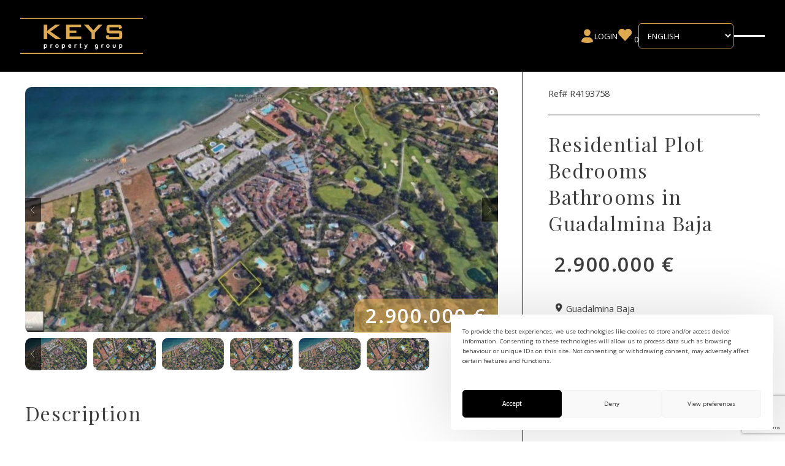

--- FILE ---
content_type: text/html; charset=UTF-8
request_url: https://keyspropertygroup.com/property/r4193758/
body_size: 53554
content:
<!DOCTYPE html>
<html lang="en-GB">
<head>
	<meta charset="UTF-8">
	<meta name="viewport" content="width=device-width, initial-scale=1, shrink-to-fit=no">

	<meta name='robots' content='index, follow, max-image-preview:large, max-snippet:-1, max-video-preview:-1' />

	<!-- This site is optimized with the Yoast SEO plugin v26.4 - https://yoast.com/wordpress/plugins/seo/ -->
	<title>R4193758 - Keys Property Group</title>
	<link rel="canonical" href="https://keyspropertygroup.com/property/r4193758/" />
	<meta property="og:locale" content="en_GB" />
	<meta property="og:type" content="article" />
	<meta property="og:title" content="R4193758 - Keys Property Group" />
	<meta property="og:description" content="Residential Plot, Guadalmina Baja, Costa del Sol. Garden/Plot 2500 m². Setting : Beachside, Close To Sea, Urbanisation. Orientation : South. Condition : Excellent. Pool : Room For Pool. Views : Garden. Garden : Private. Security : 24 Hour Security. Parking : More Than One, Private. Category : Resale." />
	<meta property="og:url" content="https://keyspropertygroup.com/property/r4193758/" />
	<meta property="og:site_name" content="Keys Property Group" />
	<meta property="article:publisher" content="https://www.facebook.com/KEYSpropertygroup/" />
	<meta property="article:modified_time" content="2026-01-31T01:46:08+00:00" />
	<meta name="twitter:card" content="summary_large_image" />
	<script type="application/ld+json" class="yoast-schema-graph">{"@context":"https://schema.org","@graph":[{"@type":"WebPage","@id":"https://keyspropertygroup.com/property/r4193758/","url":"https://keyspropertygroup.com/property/r4193758/","name":"R4193758 - Keys Property Group","isPartOf":{"@id":"https://keyspropertygroup.com/#website"},"datePublished":"2025-10-27T02:52:14+00:00","dateModified":"2026-01-31T01:46:08+00:00","breadcrumb":{"@id":"https://keyspropertygroup.com/property/r4193758/#breadcrumb"},"inLanguage":"en-GB","potentialAction":[{"@type":"ReadAction","target":["https://keyspropertygroup.com/property/r4193758/"]}]},{"@type":"BreadcrumbList","@id":"https://keyspropertygroup.com/property/r4193758/#breadcrumb","itemListElement":[{"@type":"ListItem","position":1,"name":"Home","item":"https://keyspropertygroup.com/"},{"@type":"ListItem","position":2,"name":"Properties","item":"https://keyspropertygroup.com/property/"},{"@type":"ListItem","position":3,"name":"R4193758"}]},{"@type":"WebSite","@id":"https://keyspropertygroup.com/#website","url":"https://keyspropertygroup.com/","name":"Keys Property Group","description":"Property for Sale Costa del Sol. Free valuations","publisher":{"@id":"https://keyspropertygroup.com/#organization"},"potentialAction":[{"@type":"SearchAction","target":{"@type":"EntryPoint","urlTemplate":"https://keyspropertygroup.com/?s={search_term_string}"},"query-input":{"@type":"PropertyValueSpecification","valueRequired":true,"valueName":"search_term_string"}}],"inLanguage":"en-GB"},{"@type":"Organization","@id":"https://keyspropertygroup.com/#organization","name":"Keys Property Group","url":"https://keyspropertygroup.com/","logo":{"@type":"ImageObject","inLanguage":"en-GB","@id":"https://keyspropertygroup.com/#/schema/logo/image/","url":"https://keyspropertygroup.com/wp-content/uploads/logo-keys-property-group.svg","contentUrl":"https://keyspropertygroup.com/wp-content/uploads/logo-keys-property-group.svg","width":147,"height":43,"caption":"Keys Property Group"},"image":{"@id":"https://keyspropertygroup.com/#/schema/logo/image/"},"sameAs":["https://www.facebook.com/KEYSpropertygroup/","https://www.instagram.com/keyspropertygroup/"]}]}</script>
	<!-- / Yoast SEO plugin. -->


<link rel='dns-prefetch' href='//static.addtoany.com' />
<link rel='dns-prefetch' href='//cdnjs.cloudflare.com' />
<link rel="alternate" type="application/rss+xml" title="Keys Property Group &raquo; Feed" href="https://keyspropertygroup.com/feed/" />
<link rel="alternate" type="application/rss+xml" title="Keys Property Group &raquo; Comments Feed" href="https://keyspropertygroup.com/comments/feed/" />
<link rel="alternate" title="oEmbed (JSON)" type="application/json+oembed" href="https://keyspropertygroup.com/wp-json/oembed/1.0/embed?url=https%3A%2F%2Fkeyspropertygroup.com%2Fproperty%2Fr4193758" />
<link rel="alternate" title="oEmbed (XML)" type="text/xml+oembed" href="https://keyspropertygroup.com/wp-json/oembed/1.0/embed?url=https%3A%2F%2Fkeyspropertygroup.com%2Fproperty%2Fr4193758&#038;format=xml" />
<style id='wp-img-auto-sizes-contain-inline-css'>
img:is([sizes=auto i],[sizes^="auto," i]){contain-intrinsic-size:3000px 1500px}
/*# sourceURL=wp-img-auto-sizes-contain-inline-css */
</style>
<style id='wp-emoji-styles-inline-css'>

	img.wp-smiley, img.emoji {
		display: inline !important;
		border: none !important;
		box-shadow: none !important;
		height: 1em !important;
		width: 1em !important;
		margin: 0 0.07em !important;
		vertical-align: -0.1em !important;
		background: none !important;
		padding: 0 !important;
	}
/*# sourceURL=wp-emoji-styles-inline-css */
</style>
<style id='wp-block-library-inline-css'>
:root{--wp-block-synced-color:#7a00df;--wp-block-synced-color--rgb:122,0,223;--wp-bound-block-color:var(--wp-block-synced-color);--wp-editor-canvas-background:#ddd;--wp-admin-theme-color:#007cba;--wp-admin-theme-color--rgb:0,124,186;--wp-admin-theme-color-darker-10:#006ba1;--wp-admin-theme-color-darker-10--rgb:0,107,160.5;--wp-admin-theme-color-darker-20:#005a87;--wp-admin-theme-color-darker-20--rgb:0,90,135;--wp-admin-border-width-focus:2px}@media (min-resolution:192dpi){:root{--wp-admin-border-width-focus:1.5px}}.wp-element-button{cursor:pointer}:root .has-very-light-gray-background-color{background-color:#eee}:root .has-very-dark-gray-background-color{background-color:#313131}:root .has-very-light-gray-color{color:#eee}:root .has-very-dark-gray-color{color:#313131}:root .has-vivid-green-cyan-to-vivid-cyan-blue-gradient-background{background:linear-gradient(135deg,#00d084,#0693e3)}:root .has-purple-crush-gradient-background{background:linear-gradient(135deg,#34e2e4,#4721fb 50%,#ab1dfe)}:root .has-hazy-dawn-gradient-background{background:linear-gradient(135deg,#faaca8,#dad0ec)}:root .has-subdued-olive-gradient-background{background:linear-gradient(135deg,#fafae1,#67a671)}:root .has-atomic-cream-gradient-background{background:linear-gradient(135deg,#fdd79a,#004a59)}:root .has-nightshade-gradient-background{background:linear-gradient(135deg,#330968,#31cdcf)}:root .has-midnight-gradient-background{background:linear-gradient(135deg,#020381,#2874fc)}:root{--wp--preset--font-size--normal:16px;--wp--preset--font-size--huge:42px}.has-regular-font-size{font-size:1em}.has-larger-font-size{font-size:2.625em}.has-normal-font-size{font-size:var(--wp--preset--font-size--normal)}.has-huge-font-size{font-size:var(--wp--preset--font-size--huge)}.has-text-align-center{text-align:center}.has-text-align-left{text-align:left}.has-text-align-right{text-align:right}.has-fit-text{white-space:nowrap!important}#end-resizable-editor-section{display:none}.aligncenter{clear:both}.items-justified-left{justify-content:flex-start}.items-justified-center{justify-content:center}.items-justified-right{justify-content:flex-end}.items-justified-space-between{justify-content:space-between}.screen-reader-text{border:0;clip-path:inset(50%);height:1px;margin:-1px;overflow:hidden;padding:0;position:absolute;width:1px;word-wrap:normal!important}.screen-reader-text:focus{background-color:#ddd;clip-path:none;color:#444;display:block;font-size:1em;height:auto;left:5px;line-height:normal;padding:15px 23px 14px;text-decoration:none;top:5px;width:auto;z-index:100000}html :where(.has-border-color){border-style:solid}html :where([style*=border-top-color]){border-top-style:solid}html :where([style*=border-right-color]){border-right-style:solid}html :where([style*=border-bottom-color]){border-bottom-style:solid}html :where([style*=border-left-color]){border-left-style:solid}html :where([style*=border-width]){border-style:solid}html :where([style*=border-top-width]){border-top-style:solid}html :where([style*=border-right-width]){border-right-style:solid}html :where([style*=border-bottom-width]){border-bottom-style:solid}html :where([style*=border-left-width]){border-left-style:solid}html :where(img[class*=wp-image-]){height:auto;max-width:100%}:where(figure){margin:0 0 1em}html :where(.is-position-sticky){--wp-admin--admin-bar--position-offset:var(--wp-admin--admin-bar--height,0px)}@media screen and (max-width:600px){html :where(.is-position-sticky){--wp-admin--admin-bar--position-offset:0px}}

/*# sourceURL=wp-block-library-inline-css */
</style><style id='global-styles-inline-css'>
:root{--wp--preset--aspect-ratio--square: 1;--wp--preset--aspect-ratio--4-3: 4/3;--wp--preset--aspect-ratio--3-4: 3/4;--wp--preset--aspect-ratio--3-2: 3/2;--wp--preset--aspect-ratio--2-3: 2/3;--wp--preset--aspect-ratio--16-9: 16/9;--wp--preset--aspect-ratio--9-16: 9/16;--wp--preset--color--black: #000000;--wp--preset--color--cyan-bluish-gray: #abb8c3;--wp--preset--color--white: #ffffff;--wp--preset--color--pale-pink: #f78da7;--wp--preset--color--vivid-red: #cf2e2e;--wp--preset--color--luminous-vivid-orange: #ff6900;--wp--preset--color--luminous-vivid-amber: #fcb900;--wp--preset--color--light-green-cyan: #7bdcb5;--wp--preset--color--vivid-green-cyan: #00d084;--wp--preset--color--pale-cyan-blue: #8ed1fc;--wp--preset--color--vivid-cyan-blue: #0693e3;--wp--preset--color--vivid-purple: #9b51e0;--wp--preset--gradient--vivid-cyan-blue-to-vivid-purple: linear-gradient(135deg,rgb(6,147,227) 0%,rgb(155,81,224) 100%);--wp--preset--gradient--light-green-cyan-to-vivid-green-cyan: linear-gradient(135deg,rgb(122,220,180) 0%,rgb(0,208,130) 100%);--wp--preset--gradient--luminous-vivid-amber-to-luminous-vivid-orange: linear-gradient(135deg,rgb(252,185,0) 0%,rgb(255,105,0) 100%);--wp--preset--gradient--luminous-vivid-orange-to-vivid-red: linear-gradient(135deg,rgb(255,105,0) 0%,rgb(207,46,46) 100%);--wp--preset--gradient--very-light-gray-to-cyan-bluish-gray: linear-gradient(135deg,rgb(238,238,238) 0%,rgb(169,184,195) 100%);--wp--preset--gradient--cool-to-warm-spectrum: linear-gradient(135deg,rgb(74,234,220) 0%,rgb(151,120,209) 20%,rgb(207,42,186) 40%,rgb(238,44,130) 60%,rgb(251,105,98) 80%,rgb(254,248,76) 100%);--wp--preset--gradient--blush-light-purple: linear-gradient(135deg,rgb(255,206,236) 0%,rgb(152,150,240) 100%);--wp--preset--gradient--blush-bordeaux: linear-gradient(135deg,rgb(254,205,165) 0%,rgb(254,45,45) 50%,rgb(107,0,62) 100%);--wp--preset--gradient--luminous-dusk: linear-gradient(135deg,rgb(255,203,112) 0%,rgb(199,81,192) 50%,rgb(65,88,208) 100%);--wp--preset--gradient--pale-ocean: linear-gradient(135deg,rgb(255,245,203) 0%,rgb(182,227,212) 50%,rgb(51,167,181) 100%);--wp--preset--gradient--electric-grass: linear-gradient(135deg,rgb(202,248,128) 0%,rgb(113,206,126) 100%);--wp--preset--gradient--midnight: linear-gradient(135deg,rgb(2,3,129) 0%,rgb(40,116,252) 100%);--wp--preset--font-size--small: 13px;--wp--preset--font-size--medium: 20px;--wp--preset--font-size--large: 36px;--wp--preset--font-size--x-large: 42px;--wp--preset--spacing--20: 0.44rem;--wp--preset--spacing--30: 0.67rem;--wp--preset--spacing--40: 1rem;--wp--preset--spacing--50: 1.5rem;--wp--preset--spacing--60: 2.25rem;--wp--preset--spacing--70: 3.38rem;--wp--preset--spacing--80: 5.06rem;--wp--preset--shadow--natural: 6px 6px 9px rgba(0, 0, 0, 0.2);--wp--preset--shadow--deep: 12px 12px 50px rgba(0, 0, 0, 0.4);--wp--preset--shadow--sharp: 6px 6px 0px rgba(0, 0, 0, 0.2);--wp--preset--shadow--outlined: 6px 6px 0px -3px rgb(255, 255, 255), 6px 6px rgb(0, 0, 0);--wp--preset--shadow--crisp: 6px 6px 0px rgb(0, 0, 0);}:where(.is-layout-flex){gap: 0.5em;}:where(.is-layout-grid){gap: 0.5em;}body .is-layout-flex{display: flex;}.is-layout-flex{flex-wrap: wrap;align-items: center;}.is-layout-flex > :is(*, div){margin: 0;}body .is-layout-grid{display: grid;}.is-layout-grid > :is(*, div){margin: 0;}:where(.wp-block-columns.is-layout-flex){gap: 2em;}:where(.wp-block-columns.is-layout-grid){gap: 2em;}:where(.wp-block-post-template.is-layout-flex){gap: 1.25em;}:where(.wp-block-post-template.is-layout-grid){gap: 1.25em;}.has-black-color{color: var(--wp--preset--color--black) !important;}.has-cyan-bluish-gray-color{color: var(--wp--preset--color--cyan-bluish-gray) !important;}.has-white-color{color: var(--wp--preset--color--white) !important;}.has-pale-pink-color{color: var(--wp--preset--color--pale-pink) !important;}.has-vivid-red-color{color: var(--wp--preset--color--vivid-red) !important;}.has-luminous-vivid-orange-color{color: var(--wp--preset--color--luminous-vivid-orange) !important;}.has-luminous-vivid-amber-color{color: var(--wp--preset--color--luminous-vivid-amber) !important;}.has-light-green-cyan-color{color: var(--wp--preset--color--light-green-cyan) !important;}.has-vivid-green-cyan-color{color: var(--wp--preset--color--vivid-green-cyan) !important;}.has-pale-cyan-blue-color{color: var(--wp--preset--color--pale-cyan-blue) !important;}.has-vivid-cyan-blue-color{color: var(--wp--preset--color--vivid-cyan-blue) !important;}.has-vivid-purple-color{color: var(--wp--preset--color--vivid-purple) !important;}.has-black-background-color{background-color: var(--wp--preset--color--black) !important;}.has-cyan-bluish-gray-background-color{background-color: var(--wp--preset--color--cyan-bluish-gray) !important;}.has-white-background-color{background-color: var(--wp--preset--color--white) !important;}.has-pale-pink-background-color{background-color: var(--wp--preset--color--pale-pink) !important;}.has-vivid-red-background-color{background-color: var(--wp--preset--color--vivid-red) !important;}.has-luminous-vivid-orange-background-color{background-color: var(--wp--preset--color--luminous-vivid-orange) !important;}.has-luminous-vivid-amber-background-color{background-color: var(--wp--preset--color--luminous-vivid-amber) !important;}.has-light-green-cyan-background-color{background-color: var(--wp--preset--color--light-green-cyan) !important;}.has-vivid-green-cyan-background-color{background-color: var(--wp--preset--color--vivid-green-cyan) !important;}.has-pale-cyan-blue-background-color{background-color: var(--wp--preset--color--pale-cyan-blue) !important;}.has-vivid-cyan-blue-background-color{background-color: var(--wp--preset--color--vivid-cyan-blue) !important;}.has-vivid-purple-background-color{background-color: var(--wp--preset--color--vivid-purple) !important;}.has-black-border-color{border-color: var(--wp--preset--color--black) !important;}.has-cyan-bluish-gray-border-color{border-color: var(--wp--preset--color--cyan-bluish-gray) !important;}.has-white-border-color{border-color: var(--wp--preset--color--white) !important;}.has-pale-pink-border-color{border-color: var(--wp--preset--color--pale-pink) !important;}.has-vivid-red-border-color{border-color: var(--wp--preset--color--vivid-red) !important;}.has-luminous-vivid-orange-border-color{border-color: var(--wp--preset--color--luminous-vivid-orange) !important;}.has-luminous-vivid-amber-border-color{border-color: var(--wp--preset--color--luminous-vivid-amber) !important;}.has-light-green-cyan-border-color{border-color: var(--wp--preset--color--light-green-cyan) !important;}.has-vivid-green-cyan-border-color{border-color: var(--wp--preset--color--vivid-green-cyan) !important;}.has-pale-cyan-blue-border-color{border-color: var(--wp--preset--color--pale-cyan-blue) !important;}.has-vivid-cyan-blue-border-color{border-color: var(--wp--preset--color--vivid-cyan-blue) !important;}.has-vivid-purple-border-color{border-color: var(--wp--preset--color--vivid-purple) !important;}.has-vivid-cyan-blue-to-vivid-purple-gradient-background{background: var(--wp--preset--gradient--vivid-cyan-blue-to-vivid-purple) !important;}.has-light-green-cyan-to-vivid-green-cyan-gradient-background{background: var(--wp--preset--gradient--light-green-cyan-to-vivid-green-cyan) !important;}.has-luminous-vivid-amber-to-luminous-vivid-orange-gradient-background{background: var(--wp--preset--gradient--luminous-vivid-amber-to-luminous-vivid-orange) !important;}.has-luminous-vivid-orange-to-vivid-red-gradient-background{background: var(--wp--preset--gradient--luminous-vivid-orange-to-vivid-red) !important;}.has-very-light-gray-to-cyan-bluish-gray-gradient-background{background: var(--wp--preset--gradient--very-light-gray-to-cyan-bluish-gray) !important;}.has-cool-to-warm-spectrum-gradient-background{background: var(--wp--preset--gradient--cool-to-warm-spectrum) !important;}.has-blush-light-purple-gradient-background{background: var(--wp--preset--gradient--blush-light-purple) !important;}.has-blush-bordeaux-gradient-background{background: var(--wp--preset--gradient--blush-bordeaux) !important;}.has-luminous-dusk-gradient-background{background: var(--wp--preset--gradient--luminous-dusk) !important;}.has-pale-ocean-gradient-background{background: var(--wp--preset--gradient--pale-ocean) !important;}.has-electric-grass-gradient-background{background: var(--wp--preset--gradient--electric-grass) !important;}.has-midnight-gradient-background{background: var(--wp--preset--gradient--midnight) !important;}.has-small-font-size{font-size: var(--wp--preset--font-size--small) !important;}.has-medium-font-size{font-size: var(--wp--preset--font-size--medium) !important;}.has-large-font-size{font-size: var(--wp--preset--font-size--large) !important;}.has-x-large-font-size{font-size: var(--wp--preset--font-size--x-large) !important;}
/*# sourceURL=global-styles-inline-css */
</style>

<style id='classic-theme-styles-inline-css'>
/*! This file is auto-generated */
.wp-block-button__link{color:#fff;background-color:#32373c;border-radius:9999px;box-shadow:none;text-decoration:none;padding:calc(.667em + 2px) calc(1.333em + 2px);font-size:1.125em}.wp-block-file__button{background:#32373c;color:#fff;text-decoration:none}
/*# sourceURL=/wp-includes/css/classic-themes.min.css */
</style>
<link rel='stylesheet' id='koble-favorites-css' href='https://keyspropertygroup.com/wp-content/plugins/koble-favorites/public/css/koble-favorites-public.css?ver=1.0.1' media='all' />
<link rel='stylesheet' id='koble-portal-css' href='https://keyspropertygroup.com/wp-content/plugins/koble-portal/public/css/koble-portal-public.css?ver=1.0.0' media='all' />
<link rel='stylesheet' id='koble-css' href='https://keyspropertygroup.com/wp-content/plugins/koble/public/css/koble-public.css?ver=1.0.0' media='all' />
<link rel='stylesheet' id='cmplz-general-css' href='https://keyspropertygroup.com/wp-content/plugins/complianz-gdpr-premium/assets/css/cookieblocker.min.css?ver=6.4.0' media='all' />
<link rel='stylesheet' id='style-css' href='https://keyspropertygroup.com/wp-content/themes/koble-theme-child/style.css?ver=3.3.2' media='all' />
<link rel='stylesheet' id='icons-css' href='https://keyspropertygroup.com/wp-content/themes/koble-theme/assets/fonts/icons/css/icons.css?ver=3.3.2' media='all' />
<link rel='stylesheet' id='koble-child-css' href='https://keyspropertygroup.com/wp-content/themes/koble-theme-child/assets/css/koble.min.css?ver=3.3.2' media='all' />
<link rel='stylesheet' id='main-child-css' href='https://keyspropertygroup.com/wp-content/themes/koble-theme-child/assets/css/main.min.css?ver=3.3.2' media='all' />
<link rel='stylesheet' id='swiper-css' href='https://keyspropertygroup.com/wp-content/themes/koble-theme/assets/libs/swiper/swiper.css?ver=3.3.2' media='all' />
<link rel='stylesheet' id='glightbox-css' href='https://keyspropertygroup.com/wp-content/themes/koble-theme/assets/libs/glightbox/glightbox.min.css?ver=3.3.2' media='all' />
<link rel='stylesheet' id='addtoany-css' href='https://keyspropertygroup.com/wp-content/plugins/add-to-any/addtoany.min.css?ver=1.16' media='all' />
<script type="text/javascript">
            window._nslDOMReady = (function () {
                const executedCallbacks = new Set();
            
                return function (callback) {
                    /**
                    * Third parties might dispatch DOMContentLoaded events, so we need to ensure that we only run our callback once!
                    */
                    if (executedCallbacks.has(callback)) return;
            
                    const wrappedCallback = function () {
                        if (executedCallbacks.has(callback)) return;
                        executedCallbacks.add(callback);
                        callback();
                    };
            
                    if (document.readyState === "complete" || document.readyState === "interactive") {
                        wrappedCallback();
                    } else {
                        document.addEventListener("DOMContentLoaded", wrappedCallback);
                    }
                };
            })();
        </script><script type="text/plain" data-service="addtoany" data-category="marketing" id="addtoany-core-js-before">
window.a2a_config=window.a2a_config||{};a2a_config.callbacks=[];a2a_config.overlays=[];a2a_config.templates={};a2a_localize = {
	Share: "Share",
	Save: "Save",
	Subscribe: "Subscribe",
	Email: "Email",
	Bookmark: "Bookmark",
	ShowAll: "Show All",
	ShowLess: "Show less",
	FindServices: "Find service(s)",
	FindAnyServiceToAddTo: "Instantly find any service to add to",
	PoweredBy: "Powered by",
	ShareViaEmail: "Share via email",
	SubscribeViaEmail: "Subscribe via email",
	BookmarkInYourBrowser: "Bookmark in your browser",
	BookmarkInstructions: "Press Ctrl+D or \u2318+D to bookmark this page",
	AddToYourFavorites: "Add to your favourites",
	SendFromWebOrProgram: "Send from any email address or email program",
	EmailProgram: "Email program",
	More: "More&#8230;",
	ThanksForSharing: "Thanks for sharing!",
	ThanksForFollowing: "Thanks for following!"
};


//# sourceURL=addtoany-core-js-before
</script>
<script defer src="https://static.addtoany.com/menu/page.js" id="addtoany-core-js"></script>
<script src="https://keyspropertygroup.com/wp-includes/js/jquery/jquery.min.js?ver=3.7.1" id="jquery-core-js"></script>
<script src="https://keyspropertygroup.com/wp-includes/js/jquery/jquery-migrate.min.js?ver=3.4.1" id="jquery-migrate-js"></script>
<script type="text/plain" data-service="addtoany" data-category="marketing" defer data-cmplz-src="https://keyspropertygroup.com/wp-content/plugins/add-to-any/addtoany.min.js?ver=1.1" id="addtoany-jquery-js"></script>
<script id="koble-favorites-js-extra">
var koble_ajax = {"ajax_url":"https://keyspropertygroup.com/wp-admin/admin-ajax.php"};
//# sourceURL=koble-favorites-js-extra
</script>
<script src="https://keyspropertygroup.com/wp-content/plugins/koble-favorites/public/js/koble-favorites-public.js?ver=1.0.1" id="koble-favorites-js"></script>
<script id="koble-portal-js-extra">
var kobleportal_ajax = {"ajax_url":"https://keyspropertygroup.com/wp-admin/admin-ajax.php"};
var recaptchaData = {"public_key":"6LflzHImAAAAACBIh9YC7OM8gyzftwGzHcNV0skt"};
//# sourceURL=koble-portal-js-extra
</script>
<script src="https://keyspropertygroup.com/wp-content/plugins/koble-portal/public/js/koble-portal-public.js?ver=1.0.0" id="koble-portal-js"></script>
<script id="koble-js-extra">
var koble_base = {"ajax_url":"https://keyspropertygroup.com/wp-admin/admin-ajax.php"};
//# sourceURL=koble-js-extra
</script>
<script src="https://keyspropertygroup.com/wp-content/plugins/koble/public/js/koble-public.js?ver=1.0.0" id="koble-js"></script>
<script></script><link rel="https://api.w.org/" href="https://keyspropertygroup.com/wp-json/" /><meta property="og:image" content="https://cdn.resales-online.com/public/7rg1k5rn6p/properties/a9b50c8f6cf911ed98460217bc231ef4/w1200/1-7980e48d732b6fc85c14b43b94d2aa54.jpg?v=1669708126"/><meta property="og:title" content="Residential Plot     in Guadalmina Baja"/><meta property="og:site_name" content="Keys Property Group"/><style>.cmplz-hidden{display:none!important;}</style>
		<!--Start of Tawk.to Script-->
		<script type="text/javascript">
			var Tawk_API=Tawk_API||{}, Tawk_LoadStart=new Date();
			(function(){
				var s1=document.createElement("script"),s0=document.getElementsByTagName("script")[0];
				s1.async=true;
				s1.src="https://embed.tawk.to/64257d3d31ebfa0fe7f58b40/1gsp72ejp";
				s1.charset="UTF-8";
				s1.setAttribute("crossorigin","*");
				s0.parentNode.insertBefore(s1,s0);
			})();
		</script>
		<!--End of Tawk.to Script-->
	<meta name="generator" content="Powered by WPBakery Page Builder - drag and drop page builder for WordPress."/>
<link rel="icon" href="https://keyspropertygroup.com/wp-content/uploads/favicon.webp" sizes="32x32" />
<link rel="icon" href="https://keyspropertygroup.com/wp-content/uploads/favicon.webp" sizes="192x192" />
<link rel="apple-touch-icon" href="https://keyspropertygroup.com/wp-content/uploads/favicon.webp" />
<meta name="msapplication-TileImage" content="https://keyspropertygroup.com/wp-content/uploads/favicon.webp" />
<style type="text/css">div.nsl-container[data-align="left"] {
    text-align: left;
}

div.nsl-container[data-align="center"] {
    text-align: center;
}

div.nsl-container[data-align="right"] {
    text-align: right;
}


div.nsl-container div.nsl-container-buttons a[data-plugin="nsl"] {
    text-decoration: none;
    box-shadow: none;
    border: 0;
}

div.nsl-container .nsl-container-buttons {
    display: flex;
    padding: 5px 0;
}

div.nsl-container.nsl-container-block .nsl-container-buttons {
    display: inline-grid;
    grid-template-columns: minmax(145px, auto);
}

div.nsl-container-block-fullwidth .nsl-container-buttons {
    flex-flow: column;
    align-items: center;
}

div.nsl-container-block-fullwidth .nsl-container-buttons a,
div.nsl-container-block .nsl-container-buttons a {
    flex: 1 1 auto;
    display: block;
    margin: 5px 0;
    width: 100%;
}

div.nsl-container-inline {
    margin: -5px;
    text-align: left;
}

div.nsl-container-inline .nsl-container-buttons {
    justify-content: center;
    flex-wrap: wrap;
}

div.nsl-container-inline .nsl-container-buttons a {
    margin: 5px;
    display: inline-block;
}

div.nsl-container-grid .nsl-container-buttons {
    flex-flow: row;
    align-items: center;
    flex-wrap: wrap;
}

div.nsl-container-grid .nsl-container-buttons a {
    flex: 1 1 auto;
    display: block;
    margin: 5px;
    max-width: 280px;
    width: 100%;
}

@media only screen and (min-width: 650px) {
    div.nsl-container-grid .nsl-container-buttons a {
        width: auto;
    }
}

div.nsl-container .nsl-button {
    cursor: pointer;
    vertical-align: top;
    border-radius: 4px;
}

div.nsl-container .nsl-button-default {
    color: #fff;
    display: flex;
}

div.nsl-container .nsl-button-icon {
    display: inline-block;
}

div.nsl-container .nsl-button-svg-container {
    flex: 0 0 auto;
    padding: 8px;
    display: flex;
    align-items: center;
}

div.nsl-container svg {
    height: 24px;
    width: 24px;
    vertical-align: top;
}

div.nsl-container .nsl-button-default div.nsl-button-label-container {
    margin: 0 24px 0 12px;
    padding: 10px 0;
    font-family: Helvetica, Arial, sans-serif;
    font-size: 16px;
    line-height: 20px;
    letter-spacing: .25px;
    overflow: hidden;
    text-align: center;
    text-overflow: clip;
    white-space: nowrap;
    flex: 1 1 auto;
    -webkit-font-smoothing: antialiased;
    -moz-osx-font-smoothing: grayscale;
    text-transform: none;
    display: inline-block;
}

div.nsl-container .nsl-button-google[data-skin="light"] {
    box-shadow: inset 0 0 0 1px #747775;
    color: #1f1f1f;
}

div.nsl-container .nsl-button-google[data-skin="dark"] {
    box-shadow: inset 0 0 0 1px #8E918F;
    color: #E3E3E3;
}

div.nsl-container .nsl-button-google[data-skin="neutral"] {
    color: #1F1F1F;
}

div.nsl-container .nsl-button-google div.nsl-button-label-container {
    font-family: "Roboto Medium", Roboto, Helvetica, Arial, sans-serif;
}

div.nsl-container .nsl-button-apple .nsl-button-svg-container {
    padding: 0 6px;
}

div.nsl-container .nsl-button-apple .nsl-button-svg-container svg {
    height: 40px;
    width: auto;
}

div.nsl-container .nsl-button-apple[data-skin="light"] {
    color: #000;
    box-shadow: 0 0 0 1px #000;
}

div.nsl-container .nsl-button-facebook[data-skin="white"] {
    color: #000;
    box-shadow: inset 0 0 0 1px #000;
}

div.nsl-container .nsl-button-facebook[data-skin="light"] {
    color: #1877F2;
    box-shadow: inset 0 0 0 1px #1877F2;
}

div.nsl-container .nsl-button-spotify[data-skin="white"] {
    color: #191414;
    box-shadow: inset 0 0 0 1px #191414;
}

div.nsl-container .nsl-button-apple div.nsl-button-label-container {
    font-size: 17px;
    font-family: -apple-system, BlinkMacSystemFont, "Segoe UI", Roboto, Helvetica, Arial, sans-serif, "Apple Color Emoji", "Segoe UI Emoji", "Segoe UI Symbol";
}

div.nsl-container .nsl-button-slack div.nsl-button-label-container {
    font-size: 17px;
    font-family: -apple-system, BlinkMacSystemFont, "Segoe UI", Roboto, Helvetica, Arial, sans-serif, "Apple Color Emoji", "Segoe UI Emoji", "Segoe UI Symbol";
}

div.nsl-container .nsl-button-slack[data-skin="light"] {
    color: #000000;
    box-shadow: inset 0 0 0 1px #DDDDDD;
}

div.nsl-container .nsl-button-tiktok[data-skin="light"] {
    color: #161823;
    box-shadow: 0 0 0 1px rgba(22, 24, 35, 0.12);
}


div.nsl-container .nsl-button-kakao {
    color: rgba(0, 0, 0, 0.85);
}

.nsl-clear {
    clear: both;
}

.nsl-container {
    clear: both;
}

.nsl-disabled-provider .nsl-button {
    filter: grayscale(1);
    opacity: 0.8;
}

/*Button align start*/

div.nsl-container-inline[data-align="left"] .nsl-container-buttons {
    justify-content: flex-start;
}

div.nsl-container-inline[data-align="center"] .nsl-container-buttons {
    justify-content: center;
}

div.nsl-container-inline[data-align="right"] .nsl-container-buttons {
    justify-content: flex-end;
}


div.nsl-container-grid[data-align="left"] .nsl-container-buttons {
    justify-content: flex-start;
}

div.nsl-container-grid[data-align="center"] .nsl-container-buttons {
    justify-content: center;
}

div.nsl-container-grid[data-align="right"] .nsl-container-buttons {
    justify-content: flex-end;
}

div.nsl-container-grid[data-align="space-around"] .nsl-container-buttons {
    justify-content: space-around;
}

div.nsl-container-grid[data-align="space-between"] .nsl-container-buttons {
    justify-content: space-between;
}

/* Button align end*/

/* Redirect */

#nsl-redirect-overlay {
    display: flex;
    flex-direction: column;
    justify-content: center;
    align-items: center;
    position: fixed;
    z-index: 1000000;
    left: 0;
    top: 0;
    width: 100%;
    height: 100%;
    backdrop-filter: blur(1px);
    background-color: RGBA(0, 0, 0, .32);;
}

#nsl-redirect-overlay-container {
    display: flex;
    flex-direction: column;
    justify-content: center;
    align-items: center;
    background-color: white;
    padding: 30px;
    border-radius: 10px;
}

#nsl-redirect-overlay-spinner {
    content: '';
    display: block;
    margin: 20px;
    border: 9px solid RGBA(0, 0, 0, .6);
    border-top: 9px solid #fff;
    border-radius: 50%;
    box-shadow: inset 0 0 0 1px RGBA(0, 0, 0, .6), 0 0 0 1px RGBA(0, 0, 0, .6);
    width: 40px;
    height: 40px;
    animation: nsl-loader-spin 2s linear infinite;
}

@keyframes nsl-loader-spin {
    0% {
        transform: rotate(0deg)
    }
    to {
        transform: rotate(360deg)
    }
}

#nsl-redirect-overlay-title {
    font-family: -apple-system, BlinkMacSystemFont, "Segoe UI", Roboto, Oxygen-Sans, Ubuntu, Cantarell, "Helvetica Neue", sans-serif;
    font-size: 18px;
    font-weight: bold;
    color: #3C434A;
}

#nsl-redirect-overlay-text {
    font-family: -apple-system, BlinkMacSystemFont, "Segoe UI", Roboto, Oxygen-Sans, Ubuntu, Cantarell, "Helvetica Neue", sans-serif;
    text-align: center;
    font-size: 14px;
    color: #3C434A;
}

/* Redirect END*/</style><style type="text/css">/* Notice fallback */
#nsl-notices-fallback {
    position: fixed;
    right: 10px;
    top: 10px;
    z-index: 10000;
}

.admin-bar #nsl-notices-fallback {
    top: 42px;
}

#nsl-notices-fallback > div {
    position: relative;
    background: #fff;
    border-left: 4px solid #fff;
    box-shadow: 0 1px 1px 0 rgba(0, 0, 0, .1);
    margin: 5px 15px 2px;
    padding: 1px 20px;
}

#nsl-notices-fallback > div.error {
    display: block;
    border-left-color: #dc3232;
}

#nsl-notices-fallback > div.updated {
    display: block;
    border-left-color: #46b450;
}

#nsl-notices-fallback p {
    margin: .5em 0;
    padding: 2px;
}

#nsl-notices-fallback > div:after {
    position: absolute;
    right: 5px;
    top: 5px;
    content: '\00d7';
    display: block;
    height: 16px;
    width: 16px;
    line-height: 16px;
    text-align: center;
    font-size: 20px;
    cursor: pointer;
}</style><noscript><style> .wpb_animate_when_almost_visible { opacity: 1; }</style></noscript>	<!-- Google tag (gtag.js) -->
	<script async src="https://www.googletagmanager.com/gtag/js?id=UA-173072252-1"></script>
	<script>
		window.dataLayer = window.dataLayer || [];
		function gtag(){dataLayer.push(arguments);}
		gtag('js', new Date());
		
		gtag('config', 'UA-173072252-1');
	</script>
<link rel='stylesheet' id='headers-fashion-css' href='https://keyspropertygroup.com/wp-content/themes/koble-theme-child/assets/headers/fashion/css/style.min.css?ver=3.3.2' media='all' />
<link rel='stylesheet' id='koble-datepicker-css' href='https://cdnjs.cloudflare.com/ajax/libs/bootstrap-datepicker/1.9.0/css/bootstrap-datepicker.min.css?ver=1.0.0' media='all' />
<link rel='stylesheet' id='koble-property-single-css' href='https://keyspropertygroup.com/wp-content/themes/koble-theme-child/assets/koble/property/single/css/style.min.css?ver=3.3.2' media='all' />
<link rel='stylesheet' id='koble-property-gallery-css' href='https://keyspropertygroup.com/wp-content/themes/koble-theme-child/assets/koble/property/gallery/css/style.min.css?ver=3.3.2' media='all' />
<link rel='stylesheet' id='ws-form-external-datetime-picker-css' href='https://keyspropertygroup.com/wp-content/plugins/ws-form-pro/public/css/external/jquery.datetimepicker.min.css?ver=1.3.4' media='all' />
<link rel='stylesheet' id='ws-form-framework-css' href='https://keyspropertygroup.com/wp-content/plugins/ws-form-pro/public/css/frameworks/bootstrap5.css?ver=1.9.207' media='all' />
<link rel='stylesheet' id='koble-listing-css' href='https://keyspropertygroup.com/wp-content/themes/koble-theme-child/assets/koble/listing/css/style.min.css?ver=3.3.2' media='all' />
<link rel='stylesheet' id='koble-listing-grid-css' href='https://keyspropertygroup.com/wp-content/themes/koble-theme/assets/koble/listing/grid/css/style.min.css?ver=3.3.2' media='all' />
<link rel='stylesheet' id='footers-fashion-css' href='https://keyspropertygroup.com/wp-content/themes/koble-theme-child/assets/footers/fashion/css/style.min.css?ver=3.3.2' media='all' />
</head>


<body data-rsssl=1 data-cmplz=1 class="wp-singular property-template-default single single-property postid-220317 wp-custom-logo wp-theme-koble-theme wp-child-theme-koble-theme-child wpb-js-composer js-comp-ver-8.2 vc_responsive">


<a href="#main" class="visually-hidden-focusable">Skip to main content</a>

<div id="wrapper">
    
    
<header class="fashion-header bg-black text-white gap-20">
    <div class="fashion-header__logo">
        <a href="https://keyspropertygroup.com/" class="custom-logo-link" rel="home"><img width="147" height="43" src="https://keyspropertygroup.com/wp-content/uploads/logo-keys-property-group.svg" class="custom-logo" alt="Keys Property Group" decoding="async" /></a>    </div>
    <div class="fashion-header__menu d-none d-xxl-flex">
        <div class="menu-main-container"><ul id="menu-main" class="menu"><li itemscope="itemscope" itemtype="https://www.schema.org/SiteNavigationElement" id="menu-item-7497" class="menu-item menu-item-type-post_type menu-item-object-page menu-item-has-children nav-item menu-item-7497 dropdown"><a title="Properties" href="#" data-bs-toggle="dropdown" class="nav-link dropdown-toggle" aria-expanded="false">Properties <span class="caret"></span></a><ul role="menu" class="dropdown-menu"><li itemscope="itemscope" itemtype="https://www.schema.org/SiteNavigationElement" id="menu-item-7500" class="menu-item menu-item-type-post_type menu-item-object-page menu-item-7500"><a title="All Properties" href="https://keyspropertygroup.com/listing/" class="dropdown-item">All Properties</a></li>
<li itemscope="itemscope" itemtype="https://www.schema.org/SiteNavigationElement" id="menu-item-7502" class="menu-item menu-item-type-post_type menu-item-object-page menu-item-7502"><a title="Luxury Villas" href="https://keyspropertygroup.com/luxury-villas/" class="dropdown-item">Luxury Villas</a></li>
<li itemscope="itemscope" itemtype="https://www.schema.org/SiteNavigationElement" id="menu-item-7498" class="menu-item menu-item-type-post_type menu-item-object-page menu-item-7498"><a title="Contemporary" href="https://keyspropertygroup.com/contemporary/" class="dropdown-item">Contemporary</a></li>
<li itemscope="itemscope" itemtype="https://www.schema.org/SiteNavigationElement" id="menu-item-7499" class="menu-item menu-item-type-post_type menu-item-object-page menu-item-7499"><a title="Beachfront" href="https://keyspropertygroup.com/beachfront/" class="dropdown-item">Beachfront</a></li>
</ul>
</li>
<li itemscope="itemscope" itemtype="https://www.schema.org/SiteNavigationElement" id="menu-item-7501" class="menu-item menu-item-type-post_type menu-item-object-page nav-item menu-item-7501"><a title="New Developments" href="https://keyspropertygroup.com/new-developments/" class="nav-link">New Developments</a></li>
<li itemscope="itemscope" itemtype="https://www.schema.org/SiteNavigationElement" id="menu-item-7510" class="menu-item menu-item-type-post_type menu-item-object-page nav-item menu-item-7510"><a title="About Us" href="https://keyspropertygroup.com/about-us/" class="nav-link">About Us</a></li>
<li itemscope="itemscope" itemtype="https://www.schema.org/SiteNavigationElement" id="menu-item-7511" class="menu-item menu-item-type-post_type menu-item-object-page menu-item-has-children nav-item menu-item-7511 dropdown"><a title="Services" href="#" data-bs-toggle="dropdown" class="nav-link dropdown-toggle" aria-expanded="false">Services <span class="caret"></span></a><ul role="menu" class="dropdown-menu"><li itemscope="itemscope" itemtype="https://www.schema.org/SiteNavigationElement" id="menu-item-175618" class="menu-item menu-item-type-post_type menu-item-object-page menu-item-175618"><a title="After Sale Services" href="https://keyspropertygroup.com/after-sale/" class="dropdown-item">After Sale Services</a></li>
<li itemscope="itemscope" itemtype="https://www.schema.org/SiteNavigationElement" id="menu-item-175620" class="menu-item menu-item-type-post_type menu-item-object-page menu-item-175620"><a title="Legal Services" href="https://keyspropertygroup.com/legal-service/" class="dropdown-item">Legal Services</a></li>
<li itemscope="itemscope" itemtype="https://www.schema.org/SiteNavigationElement" id="menu-item-175617" class="menu-item menu-item-type-post_type menu-item-object-page menu-item-175617"><a title="Home Staging" href="https://keyspropertygroup.com/home-staging/" class="dropdown-item">Home Staging</a></li>
<li itemscope="itemscope" itemtype="https://www.schema.org/SiteNavigationElement" id="menu-item-175616" class="menu-item menu-item-type-post_type menu-item-object-page menu-item-175616"><a title="Property Maintenance" href="https://keyspropertygroup.com/maintenance-service/" class="dropdown-item">Property Maintenance</a></li>
<li itemscope="itemscope" itemtype="https://www.schema.org/SiteNavigationElement" id="menu-item-175619" class="menu-item menu-item-type-post_type menu-item-object-page menu-item-175619"><a title="Mortgage Services" href="https://keyspropertygroup.com/mortgage-services/" class="dropdown-item">Mortgage Services</a></li>
</ul>
</li>
<li itemscope="itemscope" itemtype="https://www.schema.org/SiteNavigationElement" id="menu-item-7523" class="menu-item menu-item-type-post_type menu-item-object-page nav-item menu-item-7523"><a title="Buying Process" href="https://keyspropertygroup.com/property-buying-process-spain/" class="nav-link">Buying Process</a></li>
<li itemscope="itemscope" itemtype="https://www.schema.org/SiteNavigationElement" id="menu-item-22721" class="menu-item menu-item-type-post_type menu-item-object-page nav-item menu-item-22721"><a title="Sell with Us" href="https://keyspropertygroup.com/sell-with-us/" class="nav-link">Sell with Us</a></li>
<li itemscope="itemscope" itemtype="https://www.schema.org/SiteNavigationElement" id="menu-item-7512" class="menu-item menu-item-type-post_type menu-item-object-page current_page_parent nav-item menu-item-7512"><a aria-current="page" title="Areas" href="https://keyspropertygroup.com/areas/" class="nav-link">Areas</a></li>
<li itemscope="itemscope" itemtype="https://www.schema.org/SiteNavigationElement" id="menu-item-7513" class="menu-item menu-item-type-post_type menu-item-object-page nav-item menu-item-7513"><a title="Contact" href="https://keyspropertygroup.com/contact/" class="nav-link">Contact</a></li>
<li itemscope="itemscope" itemtype="https://www.schema.org/SiteNavigationElement" id="menu-item-186041" class="menu-item menu-item-type-post_type menu-item-object-page nav-item menu-item-186041"><a title="Blog" href="https://keyspropertygroup.com/blog/" class="nav-link">Blog</a></li>
</ul></div>    </div>
    <div class="fashion-header__lang">
        
        <!-- LOGIN / REGISTER -->
        <div class="login-register d-none d-md-block">
                            <a class="login-btn" href="#" data-bs-toggle="modal" data-bs-target="#Login">
                    <i class="icon icon-profile-1 font-size--30"></i>
                    Login                </a>
                    </div>

        <!-- FAVORITES -->
        <div class="d-none d-md-block">
                
    <a href="https://keyspropertygroup.com/favorites/" class="favorites-count  ">
        <i class="icon icon-hearts-suit-1 font-size--30"></i>
        <span class="number">0</span>
    </a>

    
            </div>

        <!-- LANG SWITCHER -->
        <div class="gtranslate_wrapper" id="gt-wrapper-35229878"></div>
        <!-- BURGER -->
        <button class="fashion-header__mobile d-flex d-xxl-none btn p-0" type="button" data-bs-toggle="offcanvas" data-bs-target="#mobileMenu" aria-controls="mobileMenu">
            <span></span>
            <span></span>
            <span></span>
        </button>
    </div>
    
</header>

<!-- MOBILE MENU OFFCANVAS -->
<div class="offcanvas offcanvas-end bg-dark text-white" tabindex="-1" id="mobileMenu" data-bs-scroll="false" aria-labelledby="mobileMenuLabel">
    <div class="offcanvas-header">
        <button type="button" class="btn-close" data-bs-dismiss="offcanvas" aria-label="Close">
            <span></span>
            <span></span>
        </button>
    </div>
    <div class="offcanvas-body">
        <div class="menu-main-container"><ul id="menu-main-1" class="menu"><li class="menu-item menu-item-type-post_type menu-item-object-page menu-item-has-children menu-item-7497"><a href="https://keyspropertygroup.com/listing/">Properties</a>
<ul class="sub-menu">
	<li class="menu-item menu-item-type-post_type menu-item-object-page menu-item-7500"><a href="https://keyspropertygroup.com/listing/">All Properties</a></li>
	<li class="menu-item menu-item-type-post_type menu-item-object-page menu-item-7502"><a href="https://keyspropertygroup.com/luxury-villas/">Luxury Villas</a></li>
	<li class="menu-item menu-item-type-post_type menu-item-object-page menu-item-7498"><a href="https://keyspropertygroup.com/contemporary/">Contemporary</a></li>
	<li class="menu-item menu-item-type-post_type menu-item-object-page menu-item-7499"><a href="https://keyspropertygroup.com/beachfront/">Beachfront</a></li>
</ul>
</li>
<li class="menu-item menu-item-type-post_type menu-item-object-page menu-item-7501"><a href="https://keyspropertygroup.com/new-developments/">New Developments</a></li>
<li class="menu-item menu-item-type-post_type menu-item-object-page menu-item-7510"><a href="https://keyspropertygroup.com/about-us/">About Us</a></li>
<li class="menu-item menu-item-type-post_type menu-item-object-page menu-item-has-children menu-item-7511"><a href="https://keyspropertygroup.com/services/">Services</a>
<ul class="sub-menu">
	<li class="menu-item menu-item-type-post_type menu-item-object-page menu-item-175618"><a href="https://keyspropertygroup.com/after-sale/">After Sale Services</a></li>
	<li class="menu-item menu-item-type-post_type menu-item-object-page menu-item-175620"><a href="https://keyspropertygroup.com/legal-service/">Legal Services</a></li>
	<li class="menu-item menu-item-type-post_type menu-item-object-page menu-item-175617"><a href="https://keyspropertygroup.com/home-staging/">Home Staging</a></li>
	<li class="menu-item menu-item-type-post_type menu-item-object-page menu-item-175616"><a href="https://keyspropertygroup.com/maintenance-service/">Property Maintenance</a></li>
	<li class="menu-item menu-item-type-post_type menu-item-object-page menu-item-175619"><a href="https://keyspropertygroup.com/mortgage-services/">Mortgage Services</a></li>
</ul>
</li>
<li class="menu-item menu-item-type-post_type menu-item-object-page menu-item-7523"><a href="https://keyspropertygroup.com/property-buying-process-spain/">Buying Process</a></li>
<li class="menu-item menu-item-type-post_type menu-item-object-page menu-item-22721"><a href="https://keyspropertygroup.com/sell-with-us/">Sell with Us</a></li>
<li class="menu-item menu-item-type-post_type menu-item-object-page current_page_parent menu-item-7512"><a href="https://keyspropertygroup.com/areas/">Areas</a></li>
<li class="menu-item menu-item-type-post_type menu-item-object-page menu-item-7513"><a href="https://keyspropertygroup.com/contact/">Contact</a></li>
<li class="menu-item menu-item-type-post_type menu-item-object-page menu-item-186041"><a href="https://keyspropertygroup.com/blog/">Blog</a></li>
</ul></div>        <div class="offcanvas-footer row">
            <div class="col-4">
                <div class="login-register">
                                            <a class="login-btn" href="#" data-bs-toggle="modal" data-bs-target="#Login">
                            <i class="icon icon-profile-1 font-size--30"></i>
                            Login                        </a>
                                    </div>
            </div>
            <div class="col-4">
                    
    <a href="https://keyspropertygroup.com/favorites/" class="favorites-count  ">
        <i class="icon icon-hearts-suit-1 font-size--30"></i>
        <span class="number">0</span>
    </a>

    
                </div>
            
        </div>
    </div>
</div>

<!-- LOGIN/REGISTER MODAL -->
<div class="modal fade koble-portal-popup" id="Login" tabindex="-1" aria-hidden="true">
    <div class="modal-dialog">
        <div class="modal-content">
            <div class="close-cross-btn" data-bs-dismiss="modal">
                <span></span>
                <span></span>
            </div>
            <div class="modal-body">
                
<div class="login-form-container koble-form-container text-center">

	<h3 class="mb-30">Login</h3>

			
		<div class="form-rowform-group">
					</div> 

		<!-- LOGIN -->
		<form name="loginform" id="loginform" action="https://keyspropertygroup.com/wp-login.php" method="post">
	
			<div class="login-username form-floating mb-10">
				<input type="text" name="log" id="user_login" class="input form-control" value="" size="20" placeholder="Email">
				<label class="form-label" for="user_login">Email</label>
			</div>
	
			<div class="login-username form-floating mb-10">
				<input type="password" name="pwd" id="user_pass" class="input form-control" value="" size="20" placeholder="Password">
				<label class="form-label" for="user_pass">Password</label>
			</div>
			
			<p class="login-submit">
				<input type="submit" name="wp-submit" id="wp-submit" class="btn btn-primary w-100" value="Sign In">
				<input type="hidden" name="redirect_to" value="https://keyspropertygroup.com/favorites/">
			</p>

			<div class="form-group mt-20">
				<a href="https://keyspropertygroup.com/forgot-password/" class="forgot-password">Forgot your password?</a>
			</div>
	
		</form>

		<!-- OR -->
		<div class="strikewrap my-20">
			or		</div>

		<!-- REGISTER -->
		<div class="social-login__button-group">

			<!-- NEXTEND -->
			<div class="nsl-container nsl-container-block" data-align="left"><div class="nsl-container-buttons"><a href="https://keyspropertygroup.com/wp-login.php?loginSocial=google&#038;redirect=https%3A%2F%2Fkeyspropertygroup.com%2Fproperty%2Fr4193758%2F" rel="nofollow" aria-label="Continue with &lt;b&gt;Google&lt;/b&gt;" data-plugin="nsl" data-action="connect" data-provider="google" data-popupwidth="600" data-popupheight="600"><div class="nsl-button nsl-button-default nsl-button-google" data-skin="light" style="background-color:#fff;"><div class="nsl-button-svg-container"><svg xmlns="http://www.w3.org/2000/svg" width="24" height="24" viewBox="0 0 24 24"><path fill="#4285F4" d="M20.64 12.2045c0-.6381-.0573-1.2518-.1636-1.8409H12v3.4814h4.8436c-.2086 1.125-.8427 2.0782-1.7959 2.7164v2.2581h2.9087c1.7018-1.5668 2.6836-3.874 2.6836-6.615z"></path><path fill="#34A853" d="M12 21c2.43 0 4.4673-.806 5.9564-2.1805l-2.9087-2.2581c-.8059.54-1.8368.859-3.0477.859-2.344 0-4.3282-1.5831-5.036-3.7104H3.9574v2.3318C5.4382 18.9832 8.4818 21 12 21z"></path><path fill="#FBBC05" d="M6.964 13.71c-.18-.54-.2822-1.1168-.2822-1.71s.1023-1.17.2823-1.71V7.9582H3.9573A8.9965 8.9965 0 0 0 3 12c0 1.4523.3477 2.8268.9573 4.0418L6.964 13.71z"></path><path fill="#EA4335" d="M12 6.5795c1.3214 0 2.5077.4541 3.4405 1.346l2.5813-2.5814C16.4632 3.8918 14.426 3 12 3 8.4818 3 5.4382 5.0168 3.9573 7.9582L6.964 10.29C7.6718 8.1627 9.6559 6.5795 12 6.5795z"></path></svg></div><div class="nsl-button-label-container">Continue with <b>Google</b></div></div></a></div></div>
			<!-- VANILLA -->
			<a
				class="btn social-login__button"
				href
				data-bs-toggle="modal"
				data-bs-target="#Register"
			>
				<i class="icon icon-envelope"></i>
				Register with				<strong>Email</strong>
			</a>
			
		</div>
	
	</div>            </div>
        </div>
    </div>
</div>

<div class="modal fade koble-portal-popup" id="Register" tabindex="-1" aria-hidden="true">
    <div class="modal-dialog">
        <div class="modal-content">
            <div class="close-cross-btn" data-bs-dismiss="modal">
                <span></span>
                <span></span>
            </div>
            <div class="modal-body">
                
<div class="login-form-container koble-form-container">
    <h3 class="text-center mb-30">Register</h3>
    
        <!-- REGISTER -->
        <form id="signupform" class="koble-register-form row g-10" action="https://keyspropertygroup.com/wp-login.php?action=register" method="post">
            <div class="col-12 form-rowform-group">
                            </div>
        
            <div class="form-floating col-12 col-md-6">
                <input required class="form-control" type="text" name="first_name" id="first-name" placeholder="First name">
                <label class="form-label px-10" for="first_name">First name <strong class="text-danger">*</strong></label>
            </div>
        
            <div class="form-floating col-12 col-md-6">
                <input required class="form-control" type="text" name="last_name" id="last-name" placeholder="Last name">
                <label class="form-label px-10" for="last_name">Last name <strong class="text-danger">*</strong></label>
            </div>
        
            <div class="form-floating col-12">
                <input class="form-control" type="text" name="phone" id="phone" placeholder="Phone name">
                <label class="form-label px-10" for="phone">Phone</label>
            </div>
        
            <div class="form-floating col-12">
                <input required class="form-control" type="email" name="email" id="email" placeholder="Email">
                <label class="form-label px-10" for="email">Email <strong class="text-danger">*</strong></label>
            </div>
        
            <div class="form-floating col-12">
                <input required class="form-control" type="password" name="password" id="password" pattern="(?=^.{8,}$)((?=.*\d)|(?=.*\W+))(?![.\n])(?=.*[A-Z])(?=.*[a-z]).*$" placeholder="Password">
                <label class="form-label px-10" for="password">Password <strong class="text-danger">*</strong></label>
            </div>
        
            <div class="form-floating col-12">
                <input required class="form-control" type="password" name="confirm_password" id="confirm-password" placeholder="Confirm Password" pattern="(?=^.{8,}$)((?=.*\d)|(?=.*\W+))(?![.\n])(?=.*[A-Z])(?=.*[a-z]).*$">
                <label class="form-label px-10" for="confirm-password">Confirm Password <strong class="text-danger">*</strong></label>
                <div class="invalid-feedback"> Passwords does not match </div>
                <p class="form-text">Your password must be UpperCase, LowerCase, Number/SpecialChar and min 8 Chars.</p>
            </div>
            
            <!-- Honey Pot  -->
            <input class="form-control" type="text" name="koble_as" id="koble_as" placeholder="Name" pattern="">
        
            <div class="form-group my-20">
                <div class="form-check">
                    <input class="form-check-input" name="privacy_policy" type="checkbox" required value="" id="privacy-policy">
                    <label class="form-check-label" for="privacy-policy"> I Accept the <a href="/privacy-policy/" target="_blank">Privacy Policy</a> </label>
                    <div class="invalid-feedback"> You must agree to our privacy policy before registering. </div>
                </div>
            </div>
            
                            <div class="form-group recaptcha">
                                            <input type="hidden" name="recaptcha_response" id="recaptchaResponse">
                                    </div>
                    
            <div class="signup-submit form-group">
                <input type="submit" name="submit" class="register-button btn btn-primary w-100" value="Register" />
            </div>
        
        </form>

        <!-- OR -->
		<div class="strikewrap my-20">
			or		</div>

		<!-- REGISTER -->
		<div class="social-login__button-group">

			<!-- NEXTEND -->
			<div class="nsl-container nsl-container-block" data-align="left"><div class="nsl-container-buttons"><a href="https://keyspropertygroup.com/wp-login.php?loginSocial=google&#038;redirect=https%3A%2F%2Fkeyspropertygroup.com%2Fproperty%2Fr4193758%2F" rel="nofollow" aria-label="Continue with &lt;b&gt;Google&lt;/b&gt;" data-plugin="nsl" data-action="connect" data-provider="google" data-popupwidth="600" data-popupheight="600"><div class="nsl-button nsl-button-default nsl-button-google" data-skin="light" style="background-color:#fff;"><div class="nsl-button-svg-container"><svg xmlns="http://www.w3.org/2000/svg" width="24" height="24" viewBox="0 0 24 24"><path fill="#4285F4" d="M20.64 12.2045c0-.6381-.0573-1.2518-.1636-1.8409H12v3.4814h4.8436c-.2086 1.125-.8427 2.0782-1.7959 2.7164v2.2581h2.9087c1.7018-1.5668 2.6836-3.874 2.6836-6.615z"></path><path fill="#34A853" d="M12 21c2.43 0 4.4673-.806 5.9564-2.1805l-2.9087-2.2581c-.8059.54-1.8368.859-3.0477.859-2.344 0-4.3282-1.5831-5.036-3.7104H3.9574v2.3318C5.4382 18.9832 8.4818 21 12 21z"></path><path fill="#FBBC05" d="M6.964 13.71c-.18-.54-.2822-1.1168-.2822-1.71s.1023-1.17.2823-1.71V7.9582H3.9573A8.9965 8.9965 0 0 0 3 12c0 1.4523.3477 2.8268.9573 4.0418L6.964 13.71z"></path><path fill="#EA4335" d="M12 6.5795c1.3214 0 2.5077.4541 3.4405 1.346l2.5813-2.5814C16.4632 3.8918 14.426 3 12 3 8.4818 3 5.4382 5.0168 3.9573 7.9582L6.964 10.29C7.6718 8.1627 9.6559 6.5795 12 6.5795z"></path></svg></div><div class="nsl-button-label-container">Continue with <b>Google</b></div></div></a></div></div>
			<!-- VANILLA -->
			<a
                class="btn social-login__button"
				href
				data-bs-toggle="modal"
				data-bs-target="#Login"
			>
				<i class="icon icon-envelope"></i>
				Login with				<strong>Email</strong>
			</a>
			
		</div>
        
    </div>
                </div>
        </div>
    </div>
</div>
	<main id="main">
<section class="single-property">
    <div class="container-fluid p-30 p-md-0">
        <div class="row m-md-0 gx-md-100">
            
            <div class="single-property__left col-12 col-md-7 col-lg-8 pt-md-30 pb-30 pb-md-70">

                    
<!-- Main Images -->
<div class="swiper single-property__gallery">

    <div class="swiper-wrapper">
                    <div class="swiper-slide single-property__gallery-slide">
                <a href="https://cdn.resales-online.com/public/7rg1k5rn6p/properties/a9b50c8f6cf911ed98460217bc231ef4/w1200/1-7980e48d732b6fc85c14b43b94d2aa54.jpg" class="glightbox single-property__gallery-link" data-gallery="property-gallery">
                    <img 
                        class="single-property__gallery-image"
                        alt="Residential Plot  Bedrooms  Bathrooms in Guadalmina Baja"
                        src="https://cdn.resales-online.com/public/7rg1k5rn6p/properties/a9b50c8f6cf911ed98460217bc231ef4/w1200/1-7980e48d732b6fc85c14b43b94d2aa54.jpg"
                        data-src="https://cdn.resales-online.com/public/7rg1k5rn6p/properties/a9b50c8f6cf911ed98460217bc231ef4/w1200/1-7980e48d732b6fc85c14b43b94d2aa54.jpg"
                    />
                </a>
            </div>
                    <div class="swiper-slide single-property__gallery-slide">
                <a href="https://cdn.resales-online.com/public/7rg1k5rn6p/properties/a9b50c8f6cf911ed98460217bc231ef4/w1200/2-5bd7b9d04b45e33852eaf0ec6670150d.jpg" class="glightbox single-property__gallery-link" data-gallery="property-gallery">
                    <img 
                        class="single-property__gallery-image"
                        alt="Residential Plot  Bedrooms  Bathrooms in Guadalmina Baja"
                        src="https://cdn.resales-online.com/public/7rg1k5rn6p/properties/a9b50c8f6cf911ed98460217bc231ef4/w1200/2-5bd7b9d04b45e33852eaf0ec6670150d.jpg"
                        data-src="https://cdn.resales-online.com/public/7rg1k5rn6p/properties/a9b50c8f6cf911ed98460217bc231ef4/w1200/2-5bd7b9d04b45e33852eaf0ec6670150d.jpg"
                    />
                </a>
            </div>
            </div>
    <!-- Arrows -->
    <i class="icon icon-left-arrow single-property__gallery-arrow single-property__gallery-arrow--prev"></i>
    <i class="icon icon-right-arrow single-property__gallery-arrow single-property__gallery-arrow--next"></i>

    <div class="single-property__gallery-price fw-semibold h4 font--sans text-white">
        2.900.000 €    </div>

    
<div class="add-to-favorites " data-add-title="Save To Favorites" data-remove-title="Remove Favorite" data-id="220317" data-bs-toggle="tooltip" data-placement="bottom" title="Save To Favorites">
    <i class="icon icon-hearts-suit-1"></i>
    <label>Save To Favorites</label>
</div></div>

<!-- Thumbnails -->
<div thumbsSlider="" class="swiper single-property__thumbnails mt-10">
    <div class="swiper-wrapper">
                    <div class="swiper-slide single-property__thumbnails-slide">
                <img 
                    class="single-property__thumbnails-image"
                    alt="Residential Plot  Bedrooms  Bathrooms in Guadalmina Baja"
                    src="https://cdn.resales-online.com/public/7rg1k5rn6p/properties/a9b50c8f6cf911ed98460217bc231ef4/w1200/1-7980e48d732b6fc85c14b43b94d2aa54.jpg"
                    data-src="https://cdn.resales-online.com/public/7rg1k5rn6p/properties/a9b50c8f6cf911ed98460217bc231ef4/w1200/1-7980e48d732b6fc85c14b43b94d2aa54.jpg"
                />
            </div>
                    <div class="swiper-slide single-property__thumbnails-slide">
                <img 
                    class="single-property__thumbnails-image"
                    alt="Residential Plot  Bedrooms  Bathrooms in Guadalmina Baja"
                    src="https://cdn.resales-online.com/public/7rg1k5rn6p/properties/a9b50c8f6cf911ed98460217bc231ef4/w1200/2-5bd7b9d04b45e33852eaf0ec6670150d.jpg"
                    data-src="https://cdn.resales-online.com/public/7rg1k5rn6p/properties/a9b50c8f6cf911ed98460217bc231ef4/w1200/2-5bd7b9d04b45e33852eaf0ec6670150d.jpg"
                />
            </div>
            </div>
    <!-- Arrows -->
    <i class="icon icon-left-arrow single-property__thumbnails-arrow single-property__thumbnails-arrow--prev"></i>
    <i class="icon icon-right-arrow single-property__thumbnails-arrow single-property__thumbnails-arrow--next"></i>
</div>
                <!-- DESKTOP DESCRIPTION -->
                <div class="d-none d-md-block">
                    <h4 class="mt-10 mt-md-60 mb-30">
                        Description                    </h4>
                    <div class="single-property__desc">
                        <p>Residential Plot, Guadalmina Baja, Costa del Sol.<br />
Garden/Plot 2500 m².</p>
<p>Setting : Beachside, Close To Sea, Urbanisation.<br />
Orientation : South.<br />
Condition : Excellent.<br />
Pool : Room For Pool.<br />
Views : Garden.<br />
Garden : Private.<br />
Security : 24 Hour Security.<br />
Parking : More Than One, Private.<br />
Category : Resale.</p>
                    </div><!-- /#.__desc -->

                    <h4 class="mt-60 mb-30">
                        Features                    </h4>
                    <div class="single-property__features container-fluid">
                        <div class="row">
                                                            <div class="single-property__feature col-6 col-lg-3">
                                    <i class="icon icon-check-single"></i>
                                    <span>Condition: Excellent</span>
                                </div>
                                                            <div class="single-property__feature col-6 col-lg-3">
                                    <i class="icon icon-check-single"></i>
                                    <span>Garden: Private</span>
                                </div>
                                                            <div class="single-property__feature col-6 col-lg-3">
                                    <i class="icon icon-check-single"></i>
                                    <span>Orientation: South</span>
                                </div>
                                                            <div class="single-property__feature col-6 col-lg-3">
                                    <i class="icon icon-check-single"></i>
                                    <span>Parking: More Than One</span>
                                </div>
                                                            <div class="single-property__feature col-6 col-lg-3">
                                    <i class="icon icon-check-single"></i>
                                    <span>Parking: Private</span>
                                </div>
                                                            <div class="single-property__feature col-6 col-lg-3">
                                    <i class="icon icon-check-single"></i>
                                    <span>Pool: Room For Pool</span>
                                </div>
                                                            <div class="single-property__feature col-6 col-lg-3">
                                    <i class="icon icon-check-single"></i>
                                    <span>Securities: 24 Hour Security</span>
                                </div>
                                                            <div class="single-property__feature col-6 col-lg-3">
                                    <i class="icon icon-check-single"></i>
                                    <span>Beachside</span>
                                </div>
                                                            <div class="single-property__feature col-6 col-lg-3">
                                    <i class="icon icon-check-single"></i>
                                    <span>Close To Sea</span>
                                </div>
                                                            <div class="single-property__feature col-6 col-lg-3">
                                    <i class="icon icon-check-single"></i>
                                    <span>Urbanisation</span>
                                </div>
                                                            <div class="single-property__feature col-6 col-lg-3">
                                    <i class="icon icon-check-single"></i>
                                    <span>Garden Views</span>
                                </div>
                                                    </div>
                    </div><!-- /#.__features -->

                    
                    <!-- SINGLE PROPERTY MAP -->
                    <div id="single-property__map" class="single-property__map moveBetweenColumns col-12 mt-60">
                        
<div class="koble-property-map" ></div>

<script>

(function( $ ) {


$(document).ready(function(){

    var center = [36.47363, -5.0025];
    
    var map =  $('.koble-property-map').gmap3({
        center: center,
        zoom: 13,
        mapTypeControl: false,
        navigationControl: false,
        scrollwheel: false,
        streetViewControl: false,
        styles:[
            {
                "featureType": "water",
                "elementType": "geometry.fill",
                "stylers": [
                    {
                        "color": "#d3d3d3"
                    }
                ]
            },
            {
                "featureType": "transit",
                "stylers": [
                    {
                        "color": "#808080"
                    },
                    {
                        "visibility": "off"
                    }
                ]
            },
            {
                "featureType": "road.highway",
                "elementType": "geometry.stroke",
                "stylers": [
                    {
                        "visibility": "on"
                    },
                    {
                        "color": "#b3b3b3"
                    }
                ]
            },
            {
                "featureType": "road.highway",
                "elementType": "geometry.fill",
                "stylers": [
                    {
                        "color": "#ffffff"
                    }
                ]
            },
            {
                "featureType": "road.local",
                "elementType": "geometry.fill",
                "stylers": [
                    {
                        "visibility": "on"
                    },
                    {
                        "color": "#ffffff"
                    },
                    {
                        "weight": 1.8
                    }
                ]
            },
            {
                "featureType": "road.local",
                "elementType": "geometry.stroke",
                "stylers": [
                    {
                        "color": "#d7d7d7"
                    }
                ]
            },
            {
                "featureType": "poi",
                "elementType": "geometry.fill",
                "stylers": [
                    {
                        "visibility": "on"
                    },
                    {
                        "color": "#ebebeb"
                    }
                ]
            },
            {
                "featureType": "administrative",
                "elementType": "geometry",
                "stylers": [
                    {
                        "color": "#a7a7a7"
                    }
                ]
            },
            {
                "featureType": "road.arterial",
                "elementType": "geometry.fill",
                "stylers": [
                    {
                        "color": "#ffffff"
                    }
                ]
            },
            {
                "featureType": "road.arterial",
                "elementType": "geometry.fill",
                "stylers": [
                    {
                        "color": "#ffffff"
                    }
                ]
            },
            {
                "featureType": "landscape",
                "elementType": "geometry.fill",
                "stylers": [
                    {
                        "visibility": "on"
                    },
                    {
                        "color": "#efefef"
                    }
                ]
            },
            {
                "featureType": "road",
                "elementType": "labels.text.fill",
                "stylers": [
                    {
                        "color": "#696969"
                    }
                ]
            },
            {
                "featureType": "administrative",
                "elementType": "labels.text.fill",
                "stylers": [
                    {
                        "visibility": "on"
                    },
                    {
                        "color": "#737373"
                    }
                ]
            },
            {
                "featureType": "poi",
                "elementType": "labels.icon",
                "stylers": [
                    {
                        "visibility": "off"
                    }
                ]
            },
            {
                "featureType": "poi",
                "elementType": "labels",
                "stylers": [
                    {
                        "visibility": "off"
                    }
                ]
            },
            {
                "featureType": "road.arterial",
                "elementType": "geometry.stroke",
                "stylers": [
                    {
                        "color": "#d6d6d6"
                    }
                ]
            },
            {
                "featureType": "road",
                "elementType": "labels.icon",
                "stylers": [
                    {
                        "visibility": "off"
                    }
                ]
            },
            {},
            {
                "featureType": "poi",
                "elementType": "geometry.fill",
                "stylers": [
                    {
                        "color": "#dadada"
                    }
                ]
            }
        ],
    });

    
    map.circle({
        center: center,
        radius : 1500,
        fillColor : "#DDA94E",
        strokeColor : "#DDA94E",
        strokeWeight: 1,
        strokeOpacity: 0.5
    });

    
});



})( jQuery );


</script>                    </div>
                    <!-- #SINGLE PROPERTY MAP -->

                    <!-- HABENO MORTGAGE WIDGET -->
                    
                    <div
                        class="habeno__container moveBetweenColumns mt-60"
                        id="habeno-mortgage-calculator-container"
                    >
                        <iframe
                            class="habeno__widget"
                            id="habeno-mortgage-calculator"
                            src="https://widget.v1.habeno.com/mortgage-calculator?partnerId=9f927d6f-7293-4f06-0de0-08dabb4ac15e&type=wide&mode=dark&propertyPrice=2900000"
                            aria-label="Habeno calculator widget"
                            sandbox="
                                allow-scripts
                                allow-same-origin
                                allow-popups
                                allow-forms
                                allow-popups-to-escape-sandbox
                                allow-top-navigation
                            "
                        >
                        </iframe>
                        <div class="habeno__sign">POWERED BY <a href="https://habeno.com"> HABENO </a>
                        </div>
                    </div>
                    <!-- #HABENO MORTGAGE WIDGET -->

                </div>
                <!-- #DESKTOP DESCRIPTION -->

            </div><!-- /#.__left -->

            <div class="single-property__right col-12 col-md-5 col-lg-4">

                <p class="single-property__ref font-size--18 my-30 pb-30">
                    Ref# R4193758                </p>
                <h4 class="single-property__title mb-30">
                    Residential Plot  Bedrooms  Bathrooms in Guadalmina Baja                </h4>

                <div class="single-property__details container-fluid p-0">
                    <div class="row m-0">
                        <div class="col col-md-12 border-md-0">
                            <p class="single-property__price h4 font--sans fw-semibold mb-20">
                                2.900.000 €                            </p>
                        </div>
                        <div class="col-auto col-md-12 py-md-30 font-size--18">
                            <i class="icon icon-pin-3"></i>
                            Guadalmina Baja                        </div>
                    </div>
                    <div class="row m-0">
                        
                        
                                                    <div class="col py-30 single-property__built" title="Built Size">
                                <i class="icon icon-home-1 font-size--25"></i>
                                <span class="font-size--18">625</span>
                            </div>
                        
                                                    <div class="col py-30 single-property__plot" title="Plot Size">
                                <i class="icon icon-crop font-size--25"></i>
                                <span class="font-size--18">2500</span>
                            </div>
                        
                        <div class="col-12 py-30 d-flex justify-content-evenly">
                            <a 
                                class="single-property__share fw-semibold" 
                                role="button" 
                                data-bs-toggle="modal" 
                                data-bs-target="#shareModal">

                                <i class="icon icon-network-connection"></i>
                                SHARE                            </a>

                            
<div class="add-to-favorites " data-add-title="Save To Favorites" data-remove-title="Remove Favorite" data-id="220317" data-bs-toggle="tooltip" data-placement="bottom" title="Save To Favorites">
    <i class="icon icon-hearts-suit-1"></i>
    <label>Save To Favorites</label>
</div>                        </div>
                    </div>
                </div>

                <!-- DESKTOP FORM -->
                <div class="single-property__form d-none d-md-block">
                    <h4 class="text-center mt-90 mb-50">
                        Request more info                    </h4>
    
                    <form action="https://keyspropertygroup.com/wp-json/ws-form/v1/submit" class="wsf-form wsf-form-canvas" id="ws-form-1" data-id="4" data-instance-id="1" method="POST"></form>                </div>
                <!-- #DESKTOP FORM -->
                
                <!-- MOBILE FORM BUTTON -->
                <div class="single-property__mobile d-block d-md-none">
                    <button class="btn btn-secondary w-100 fw-semibold font-size--18 text-center py-20" data-bs-toggle="modal" data-bs-target="#single-property-form">
                        <i class="icon icon-c-info fw-semibold font-size--18"></i>
                        Request more info                    </button>
                </div>
                <!-- #MOBILE FORM BUTTON -->

                <!-- MOBILE MODAL FORM -->
                <div class="modal fade" id="single-property-form" data-bs-backdrop="static" aria-labelledby="staticBackdropLabel" data-bs-keyboard="false" tabindex="-1" aria-hidden="true">
                    <div class="modal-dialog modal-fullscreen modal-dialog-centered">
                        <div class="modal-content">
                            <div class="modal-header border-0 py-30">
                                <button type="button" class="btn-close" data-bs-dismiss="modal" aria-label="Close">
                                    <span></span>
                                    <span></span>
                                </button>
                            </div>
                            <div class="modal-body">
                                <h4 class="h3 text-center mb-50 modal-title" id="staticBackdropLabel">
                                    Request more info                                </h4>
                                <form action="https://keyspropertygroup.com/wp-json/ws-form/v1/submit" class="wsf-form wsf-form-canvas" id="ws-form-2" data-id="4" data-instance-id="2" method="POST"></form>                            </div>
                        </div>
                    </div>
                </div>
                <!-- #MOBILE MODAL FORM -->
                
                <!-- MOBILE DESCRIPTION -->
                <div class="d-block d-md-none mb-70">
                    <h4 class="mt-60 mb-30">
                        Description                    </h4>
                    <div class="single-property__desc">
                        <p>Residential Plot, Guadalmina Baja, Costa del Sol.<br />
Garden/Plot 2500 m².</p>
<p>Setting : Beachside, Close To Sea, Urbanisation.<br />
Orientation : South.<br />
Condition : Excellent.<br />
Pool : Room For Pool.<br />
Views : Garden.<br />
Garden : Private.<br />
Security : 24 Hour Security.<br />
Parking : More Than One, Private.<br />
Category : Resale.</p>
                    </div><!-- /#.__desc -->

                    <h4 class="mt-60 mb-30">
                        Features                    </h4>
                    <div class="single-property__features container-fluid">
                        <div class="row">
                                                            <div class="single-property__feature col-6 col-lg-3">
                                    <i class="icon icon-check-single"></i>
                                    <span>Condition: Excellent</span>
                                </div>
                                                            <div class="single-property__feature col-6 col-lg-3">
                                    <i class="icon icon-check-single"></i>
                                    <span>Garden: Private</span>
                                </div>
                                                            <div class="single-property__feature col-6 col-lg-3">
                                    <i class="icon icon-check-single"></i>
                                    <span>Orientation: South</span>
                                </div>
                                                            <div class="single-property__feature col-6 col-lg-3">
                                    <i class="icon icon-check-single"></i>
                                    <span>Parking: More Than One</span>
                                </div>
                                                            <div class="single-property__feature col-6 col-lg-3">
                                    <i class="icon icon-check-single"></i>
                                    <span>Parking: Private</span>
                                </div>
                                                            <div class="single-property__feature col-6 col-lg-3">
                                    <i class="icon icon-check-single"></i>
                                    <span>Pool: Room For Pool</span>
                                </div>
                                                            <div class="single-property__feature col-6 col-lg-3">
                                    <i class="icon icon-check-single"></i>
                                    <span>Securities: 24 Hour Security</span>
                                </div>
                                                            <div class="single-property__feature col-6 col-lg-3">
                                    <i class="icon icon-check-single"></i>
                                    <span>Beachside</span>
                                </div>
                                                            <div class="single-property__feature col-6 col-lg-3">
                                    <i class="icon icon-check-single"></i>
                                    <span>Close To Sea</span>
                                </div>
                                                            <div class="single-property__feature col-6 col-lg-3">
                                    <i class="icon icon-check-single"></i>
                                    <span>Urbanisation</span>
                                </div>
                                                            <div class="single-property__feature col-6 col-lg-3">
                                    <i class="icon icon-check-single"></i>
                                    <span>Garden Views</span>
                                </div>
                                                    </div>
                    </div><!-- /#.__features -->
                </div>
                <!-- #MOBILE DESCRIPTION -->

            </div><!-- /#.__right -->

            <div class="single-property__similar col-12 text-center">
                <h3 class="mt-70 mb-60">
                    Similar Properties                </h3>

                
<div class="row listing g-10 g-md-30 m-0">
    
        
            
        <div class="col-12 col-md-6 col-lg-4 text-white listing-property text-center">

    <div class="listing-property__bg swiper">
        <div class="swiper-wrapper">
                            <img class="listing-property__slide swiper-slide" src="https://cdn.resales-online.com/public/tgsn5kpuas/properties/4310a84c923411ef84cf0217bc231ef4/w1200/1-7980e48d732b6fc85c14b43b94d2aa54.jpg?v=1730385248">
                            <img class="listing-property__slide swiper-slide" src="https://cdn.resales-online.com/public/tgsn5kpuas/properties/4310a84c923411ef84cf0217bc231ef4/w1200/2-5bd7b9d04b45e33852eaf0ec6670150d.jpg?v=1730385248">
                            <img class="listing-property__slide swiper-slide" src="https://cdn.resales-online.com/public/tgsn5kpuas/properties/4310a84c923411ef84cf0217bc231ef4/w1200/3-e898b2bb2a2fdfd06d2c39894dce8316.jpg?v=1730385248">
                            <img class="listing-property__slide swiper-slide" src="https://cdn.resales-online.com/public/tgsn5kpuas/properties/4310a84c923411ef84cf0217bc231ef4/w1200/4-c23c0f86247804fa50226aecd8b0b2c8.jpg?v=1730385248">
                            <img class="listing-property__slide swiper-slide" src="https://cdn.resales-online.com/public/tgsn5kpuas/properties/4310a84c923411ef84cf0217bc231ef4/w1200/5-3595ad71cbd87be6c3643a4285ef4791.jpg?v=1730385248">
                    </div>
    </div>

    <a class="p-0 d-flex h-100" href="https://keyspropertygroup.com/property/r4870180">

        <div class="row listing-property__top g-0">
            <div class="col listing-property__location">
                <span>
                    <i class="icon icon-property-location-1"></i>
                    El Paraiso                </span>
            </div>
            
<div class="add-to-favorites " data-add-title="Save To Favorites" data-remove-title="Remove Favorite" data-id="235002" data-bs-toggle="tooltip" data-placement="bottom" title="Save To Favorites">
    <i class="icon icon-hearts-suit-1"></i>
    <label>Save To Favorites</label>
</div>        </div>

        <div class="row listing-property__bottom g-0">

            <div class="col-8 d-flex justify-content-evenly listing-property__details">
                                                                                    <span title="Plot size">
                        <i class="icon icon-crop"></i>
                        1633                    </span>
                            </div>

            <div class="col-4 listing-property__price font-size--25">
                <span>2.500.000 €</span>
            </div>

        </div>
    </a>
    <div class="swiper-button-prev"></div>
    <div class="swiper-button-next"></div>
</div>    
            
        <div class="col-12 col-md-6 col-lg-4 text-white listing-property text-center">

    <div class="listing-property__bg swiper">
        <div class="swiper-wrapper">
                            <img class="listing-property__slide swiper-slide" src="https://cdn.resales-online.com/public/113eu9lirf/properties/a93cf20a529711f0ad0102e0405b089b/w1200/1-7980e48d732b6fc85c14b43b94d2aa54.jpg?v=1752486861">
                            <img class="listing-property__slide swiper-slide" src="https://cdn.resales-online.com/public/113eu9lirf/properties/a93cf20a529711f0ad0102e0405b089b/w1200/2-5bd7b9d04b45e33852eaf0ec6670150d.jpg?v=1752486861">
                            <img class="listing-property__slide swiper-slide" src="https://cdn.resales-online.com/public/113eu9lirf/properties/a93cf20a529711f0ad0102e0405b089b/w1200/3-e898b2bb2a2fdfd06d2c39894dce8316.jpg?v=1752486861">
                            <img class="listing-property__slide swiper-slide" src="https://cdn.resales-online.com/public/113eu9lirf/properties/a93cf20a529711f0ad0102e0405b089b/w1200/4-c23c0f86247804fa50226aecd8b0b2c8.jpg?v=1752486861">
                    </div>
    </div>

    <a class="p-0 d-flex h-100" href="https://keyspropertygroup.com/property/r5080159">

        <div class="row listing-property__top g-0">
            <div class="col listing-property__location">
                <span>
                    <i class="icon icon-property-location-1"></i>
                    Riviera del Sol                </span>
            </div>
            
<div class="add-to-favorites " data-add-title="Save To Favorites" data-remove-title="Remove Favorite" data-id="234886" data-bs-toggle="tooltip" data-placement="bottom" title="Save To Favorites">
    <i class="icon icon-hearts-suit-1"></i>
    <label>Save To Favorites</label>
</div>        </div>

        <div class="row listing-property__bottom g-0">

            <div class="col-8 d-flex justify-content-evenly listing-property__details">
                                                                                    <span title="Plot size">
                        <i class="icon icon-crop"></i>
                        6275                    </span>
                            </div>

            <div class="col-4 listing-property__price font-size--25">
                <span>1.870.000 €</span>
            </div>

        </div>
    </a>
    <div class="swiper-button-prev"></div>
    <div class="swiper-button-next"></div>
</div>    
            
        <div class="col-12 col-md-6 col-lg-4 text-white listing-property text-center">

    <div class="listing-property__bg swiper">
        <div class="swiper-wrapper">
                            <img class="listing-property__slide swiper-slide" src="https://cdn.resales-online.com/public/760yuzkts4/properties/b8bd75d1485511ef857e0217bc231ef4/w1200/1-7980e48d732b6fc85c14b43b94d2aa54.jpg?v=1765906980">
                            <img class="listing-property__slide swiper-slide" src="https://cdn.resales-online.com/public/760yuzkts4/properties/b8bd75d1485511ef857e0217bc231ef4/w1200/2-5bd7b9d04b45e33852eaf0ec6670150d.jpg?v=1765906980">
                            <img class="listing-property__slide swiper-slide" src="https://cdn.resales-online.com/public/760yuzkts4/properties/b8bd75d1485511ef857e0217bc231ef4/w1200/3-e898b2bb2a2fdfd06d2c39894dce8316.jpg?v=1765906980">
                            <img class="listing-property__slide swiper-slide" src="https://cdn.resales-online.com/public/760yuzkts4/properties/b8bd75d1485511ef857e0217bc231ef4/w1200/4-c23c0f86247804fa50226aecd8b0b2c8.jpg?v=1765906980">
                            <img class="listing-property__slide swiper-slide" src="https://cdn.resales-online.com/public/760yuzkts4/properties/b8bd75d1485511ef857e0217bc231ef4/w1200/5-3595ad71cbd87be6c3643a4285ef4791.jpg?v=1765906980">
                    </div>
    </div>

    <a class="p-0 d-flex h-100" href="https://keyspropertygroup.com/property/r4791613">

        <div class="row listing-property__top g-0">
            <div class="col listing-property__location">
                <span>
                    <i class="icon icon-property-location-1"></i>
                    Puerto Banús                </span>
            </div>
            
<div class="add-to-favorites " data-add-title="Save To Favorites" data-remove-title="Remove Favorite" data-id="234860" data-bs-toggle="tooltip" data-placement="bottom" title="Save To Favorites">
    <i class="icon icon-hearts-suit-1"></i>
    <label>Save To Favorites</label>
</div>        </div>

        <div class="row listing-property__bottom g-0">

            <div class="col-8 d-flex justify-content-evenly listing-property__details">
                                                                    <span title="Built size">
                        <i class="icon icon-home-1"></i>
                        746                    </span>
                                                    <span title="Plot size">
                        <i class="icon icon-crop"></i>
                        1369                    </span>
                            </div>

            <div class="col-4 listing-property__price font-size--25">
                <span>1.980.000 €</span>
            </div>

        </div>
    </a>
    <div class="swiper-button-prev"></div>
    <div class="swiper-button-next"></div>
</div>    
    
    </div>

                <a class="single-property__viewmore btn btn-outline-dark font--sans mt-40 mb-80" 
                    href="https://keyspropertygroup.com/listing/?property-types=plot&min-price=1740000&max-price=4640000">
                    View More                </a>
            </div>

        </div><!-- /#.row -->
    </div><!-- /#.container-fluid -->
</section><!-- /#.single-property -->

<!-- Share Modal -->
<div 
    class="modal fade" 
    id="shareModal" 
    aria-labelledby="shareModalLabel" 
    tabindex="-1" 
    aria-hidden="true">

    <div class="modal-dialog modal-sm modal-dialog-centered">
        <div class="modal-content">
            
            <div class="modal-body d-flex align-items-center">
                <div class="addtoany_shortcode"><div class="a2a_kit a2a_kit_size_32 addtoany_list" data-a2a-url="https://keyspropertygroup.com/property/r4193758" data-a2a-title="R4193758"><a class="a2a_button_whatsapp" href="https://www.addtoany.com/add_to/whatsapp?linkurl=https%3A%2F%2Fkeyspropertygroup.com%2Fproperty%2Fr4193758&amp;linkname=R4193758" title="WhatsApp" rel="nofollow noopener" target="_blank"></a><a class="a2a_button_facebook" href="https://www.addtoany.com/add_to/facebook?linkurl=https%3A%2F%2Fkeyspropertygroup.com%2Fproperty%2Fr4193758&amp;linkname=R4193758" title="Facebook" rel="nofollow noopener" target="_blank"></a><a class="a2a_button_email" href="https://www.addtoany.com/add_to/email?linkurl=https%3A%2F%2Fkeyspropertygroup.com%2Fproperty%2Fr4193758&amp;linkname=R4193758" title="Email" rel="nofollow noopener" target="_blank"></a><a class="a2a_dd addtoany_share_save addtoany_share" href="https://www.addtoany.com/share"></a></div></div>                <button type="button" class="btn-close" data-bs-dismiss="modal" aria-label="Close">
                    <span></span>
                    <span></span>
                </button>
            </div>

        </div>
    </div>
</div>

		</main><!-- /#main -->
        
        
<footer class="fashion-footer bg-black pt-60 pb-10 text-white font--sans">
    <div class="container">
        <div class="row justify-content-center">

            <div class="fashion-footer__logo text-center col-12 mb-40">
                <a href="/" class="custom-logo-link" rel="home" aria-current="page">
                    <img 
                        src="https://keyspropertygroup.com/wp-content/uploads/logo-keys-property-group.svg" 
                        class="custom-logo" 
                        alt="Keys Property Group" 
                        decoding="async"
                    >
                </a>
            </div>

            <div class="fashion-footer__left-menu col-12 col-md-4 mb-70">
                <div class="menu-left-container"><ul id="menu-left" class="menu"><li id="menu-item-7514" class="menu-item menu-item-type-post_type menu-item-object-page menu-item-7514"><a href="https://keyspropertygroup.com/luxury-villas/">Luxury Villas</a></li>
<li id="menu-item-7515" class="menu-item menu-item-type-post_type menu-item-object-page menu-item-7515"><a href="https://keyspropertygroup.com/contemporary/">Contemporary</a></li>
<li id="menu-item-7516" class="menu-item menu-item-type-post_type menu-item-object-page menu-item-7516"><a href="https://keyspropertygroup.com/new-developments/">New Developments</a></li>
<li id="menu-item-7517" class="menu-item menu-item-type-post_type menu-item-object-page menu-item-7517"><a href="https://keyspropertygroup.com/beachfront/">Beachfront</a></li>
</ul></div>            </div>

            <div class="fashion-footer__contact col-12 col-md-4 mb-70">

                <a href="https://goo.gl/maps/dhmXvk3P7k1EXQFL9" target="_blank">
                    Centro Comercial El Zoco, Local 14
                    <br>
                    Calahonda Mijas Costa, 29649, Málaga
                </a>
                <a href="tel:+34951662265" target="_blank">
                    Phone:                    &nbsp;+34 951 66 22 65
                </a>
                <a href="tel:+34677006383" target="_blank">
                    Mobile:                    &nbsp;+34 677 00 63 83
                </a>
                <a href="mailto:info@keyspropertygroup.com" target="_blank">
                    info@keyspropertygroup.com
                </a>
                
            </div>

            <div class="fashion-footer__right-menu col-12 col-md-4 mb-70">
                <div class="menu-right-container"><ul id="menu-right" class="menu"><li id="menu-item-175623" class="menu-item menu-item-type-post_type menu-item-object-page menu-item-175623"><a href="https://keyspropertygroup.com/after-sale/">After Sale Services</a></li>
<li id="menu-item-175625" class="menu-item menu-item-type-post_type menu-item-object-page menu-item-175625"><a href="https://keyspropertygroup.com/legal-service/">Legal Services</a></li>
<li id="menu-item-175621" class="menu-item menu-item-type-post_type menu-item-object-page menu-item-175621"><a href="https://keyspropertygroup.com/maintenance-service/">Property Maintenance</a></li>
<li id="menu-item-175624" class="menu-item menu-item-type-post_type menu-item-object-page menu-item-175624"><a href="https://keyspropertygroup.com/mortgage-services/">Mortgage Services</a></li>
<li id="menu-item-175622" class="menu-item menu-item-type-post_type menu-item-object-page menu-item-175622"><a href="https://keyspropertygroup.com/home-staging/">Home Staging</a></li>
<li id="menu-item-7519" class="menu-item menu-item-type-post_type menu-item-object-page menu-item-7519"><a href="https://keyspropertygroup.com/legal-advise/">Legal Advise</a></li>
<li id="menu-item-7520" class="menu-item menu-item-type-post_type menu-item-object-page menu-item-7520"><a href="https://keyspropertygroup.com/services/">Other Services</a></li>
<li id="menu-item-7518" class="menu-item menu-item-type-post_type menu-item-object-page current_page_parent menu-item-7518"><a href="https://keyspropertygroup.com/areas/">Areas</a></li>
</ul></div>            </div>

        </div>

        <div class="row g-0 font-size--14 justify-content-center pb-4" style="margin-top:-20px; margin-bottom:20px;">
            <div class="d-flex align-items-center justify-content-center gap-7" style="max-height: 85px;">
                <img src="https://keyspropertygroup.com/wp-content/uploads/cepi-logo.png" alt="CEPI Logo" style="max-height:85px; height: auto; margin-left: 10px; margin-right: 10px;" class="img-fluid">
                <img src="https://keyspropertygroup.com/wp-content/uploads/NewGIPE_Dec2023.png" alt="GIPE Logo" style="max-height: 85px; height: auto; margin-left: 10px; margin-right: 10px;" class="img-fluid">
            </div>
        </div>

        <div class="row g-0 font-size--14">
            <div class="col-6 fashion-footer__gdpr">
                <div class="menu-gdpr-container"><ul id="menu-gdpr" class="menu"><li id="menu-item-7557" class="menu-item menu-item-type-post_type menu-item-object-page menu-item-privacy-policy menu-item-7557"><a rel="privacy-policy" href="https://keyspropertygroup.com/privacy-policy/">Privacy Policy</a></li>
<li id="menu-item-7558" class="menu-item menu-item-type-post_type menu-item-object-page menu-item-7558"><a href="https://keyspropertygroup.com/cookies/">Cookies</a></li>
<li id="menu-item-7556" class="menu-item menu-item-type-post_type menu-item-object-page menu-item-7556"><a href="https://keyspropertygroup.com/legal-advise/">Legal Advise</a></li>
</ul></div>            </div>
            <div class="col-6 fashion-footer__socials font-size--20">
                    
        <ul class="fashion-socials">
            
            <li class="fashion-socials__item">
                <a href="https://www.facebook.com/KEYSpropertygroup/" target="_blank" rel="nofollow">
                    <i class="icon icon-logo-fb-simple"></i>
                </a>
            </li>

            
            <li class="fashion-socials__item">
                <a href="https://www.instagram.com/keyspropertygroup/" target="_blank" rel="nofollow">
                    <i class="icon icon-logo-instagram"></i>
                </a>
            </li>

            
            <li class="fashion-socials__item">
                <a href="https://twitter.com/KEYSpg" target="_blank" rel="nofollow">
                    <i class="icon icon-logo-twitter"></i>
                </a>
            </li>

                    </ul>

                </div>
            <hr class="mt-10 mb-20">
            <div class="col fashion-footer__copy">
                <span>
                    © KEYS PROPERTY GROUP,
                     all rights reserved                    &nbsp;-&nbsp;
                    Design by                     <a href="https://sebcreativos.es/">Seb creativos</a>
                </span>
            </div>
        </div>
    </div>
</footer>
	</div><!-- /#wrapper -->
	<script type="speculationrules">
{"prefetch":[{"source":"document","where":{"and":[{"href_matches":"/*"},{"not":{"href_matches":["/wp-*.php","/wp-admin/*","/wp-content/uploads/*","/wp-content/*","/wp-content/plugins/*","/wp-content/themes/koble-theme-child/*","/wp-content/themes/koble-theme/*","/*\\?(.+)"]}},{"not":{"selector_matches":"a[rel~=\"nofollow\"]"}},{"not":{"selector_matches":".no-prefetch, .no-prefetch a"}}]},"eagerness":"conservative"}]}
</script>

<!-- Consent Management powered by Complianz | GDPR/CCPA Cookie Consent https://wordpress.org/plugins/complianz-gdpr -->
<div id="cmplz-cookiebanner-container"><div class="cmplz-cookiebanner cmplz-hidden banner-1 optin cmplz-bottom-right cmplz-categories-type-view-preferences" aria-modal="true" data-nosnippet="true" role="dialog" aria-live="polite" aria-labelledby="cmplz-header-1-optin" aria-describedby="cmplz-message-1-optin">
	<div class="cmplz-header">
		<div class="cmplz-logo"></div>
		<div class="cmplz-title" id="cmplz-header-1-optin">Manage Cookie Consent</div>
		<div class="cmplz-close" tabindex="0" role="button" aria-label="close-dialog">
			<svg aria-hidden="true" focusable="false" data-prefix="fas" data-icon="times" class="svg-inline--fa fa-times fa-w-11" role="img" xmlns="http://www.w3.org/2000/svg" viewBox="0 0 352 512"><path fill="currentColor" d="M242.72 256l100.07-100.07c12.28-12.28 12.28-32.19 0-44.48l-22.24-22.24c-12.28-12.28-32.19-12.28-44.48 0L176 189.28 75.93 89.21c-12.28-12.28-32.19-12.28-44.48 0L9.21 111.45c-12.28 12.28-12.28 32.19 0 44.48L109.28 256 9.21 356.07c-12.28 12.28-12.28 32.19 0 44.48l22.24 22.24c12.28 12.28 32.2 12.28 44.48 0L176 322.72l100.07 100.07c12.28 12.28 32.2 12.28 44.48 0l22.24-22.24c12.28-12.28 12.28-32.19 0-44.48L242.72 256z"></path></svg>
		</div>
	</div>

	<div class="cmplz-divider cmplz-divider-header"></div>
	<div class="cmplz-body">
		<div class="cmplz-message" id="cmplz-message-1-optin">To provide the best experiences, we use technologies like cookies to store and/or access device information. Consenting to these technologies will allow us to process data such as browsing behaviour or unique IDs on this site. Not consenting or withdrawing consent, may adversely affect certain features and functions.</div>
		<!-- categories start -->
		<div class="cmplz-categories">
			<details class="cmplz-category cmplz-functional" >
				<summary>
						<span class="cmplz-category-header">
							<span class="cmplz-category-title">Functional</span>
							<span class='cmplz-always-active'>
								<span class="cmplz-banner-checkbox">
									<input type="checkbox"
										   id="cmplz-functional-optin"
										   data-category="cmplz_functional"
										   class="cmplz-consent-checkbox cmplz-functional"
										   size="40"
										   value="1"/>
									<label class="cmplz-label" for="cmplz-functional-optin" tabindex="0"><span class="screen-reader-text">Functional</span></label>
								</span>
								Always active							</span>
							<span class="cmplz-icon cmplz-open">
								<svg xmlns="http://www.w3.org/2000/svg" viewBox="0 0 448 512"  height="18" ><path d="M224 416c-8.188 0-16.38-3.125-22.62-9.375l-192-192c-12.5-12.5-12.5-32.75 0-45.25s32.75-12.5 45.25 0L224 338.8l169.4-169.4c12.5-12.5 32.75-12.5 45.25 0s12.5 32.75 0 45.25l-192 192C240.4 412.9 232.2 416 224 416z"/></svg>
							</span>
						</span>
				</summary>
				<div class="cmplz-description">
					<span class="cmplz-description-functional">The technical storage or access is strictly necessary for the legitimate purpose of enabling the use of a specific service explicitly requested by the subscriber or user, or for the sole purpose of carrying out the transmission of a communication over an electronic communications network.</span>
				</div>
			</details>

			<details class="cmplz-category cmplz-preferences" >
				<summary>
						<span class="cmplz-category-header">
							<span class="cmplz-category-title">Preferences</span>
							<span class="cmplz-banner-checkbox">
								<input type="checkbox"
									   id="cmplz-preferences-optin"
									   data-category="cmplz_preferences"
									   class="cmplz-consent-checkbox cmplz-preferences"
									   size="40"
									   value="1"/>
								<label class="cmplz-label" for="cmplz-preferences-optin" tabindex="0"><span class="screen-reader-text">Preferences</span></label>
							</span>
							<span class="cmplz-icon cmplz-open">
								<svg xmlns="http://www.w3.org/2000/svg" viewBox="0 0 448 512"  height="18" ><path d="M224 416c-8.188 0-16.38-3.125-22.62-9.375l-192-192c-12.5-12.5-12.5-32.75 0-45.25s32.75-12.5 45.25 0L224 338.8l169.4-169.4c12.5-12.5 32.75-12.5 45.25 0s12.5 32.75 0 45.25l-192 192C240.4 412.9 232.2 416 224 416z"/></svg>
							</span>
						</span>
				</summary>
				<div class="cmplz-description">
					<span class="cmplz-description-preferences">The technical storage or access is necessary for the legitimate purpose of storing preferences that are not requested by the subscriber or user.</span>
				</div>
			</details>

			<details class="cmplz-category cmplz-statistics" >
				<summary>
						<span class="cmplz-category-header">
							<span class="cmplz-category-title">Statistics</span>
							<span class="cmplz-banner-checkbox">
								<input type="checkbox"
									   id="cmplz-statistics-optin"
									   data-category="cmplz_statistics"
									   class="cmplz-consent-checkbox cmplz-statistics"
									   size="40"
									   value="1"/>
								<label class="cmplz-label" for="cmplz-statistics-optin" tabindex="0"><span class="screen-reader-text">Statistics</span></label>
							</span>
							<span class="cmplz-icon cmplz-open">
								<svg xmlns="http://www.w3.org/2000/svg" viewBox="0 0 448 512"  height="18" ><path d="M224 416c-8.188 0-16.38-3.125-22.62-9.375l-192-192c-12.5-12.5-12.5-32.75 0-45.25s32.75-12.5 45.25 0L224 338.8l169.4-169.4c12.5-12.5 32.75-12.5 45.25 0s12.5 32.75 0 45.25l-192 192C240.4 412.9 232.2 416 224 416z"/></svg>
							</span>
						</span>
				</summary>
				<div class="cmplz-description">
					<span class="cmplz-description-statistics">The technical storage or access that is used exclusively for statistical purposes.</span>
					<span class="cmplz-description-statistics-anonymous">The technical storage or access that is used exclusively for anonymous statistical purposes. Without a subpoena, voluntary compliance on the part of your Internet Service Provider, or additional records from a third party, information stored or retrieved for this purpose alone cannot usually be used to identify you.</span>
				</div>
			</details>
			<details class="cmplz-category cmplz-marketing" >
				<summary>
						<span class="cmplz-category-header">
							<span class="cmplz-category-title">Marketing</span>
							<span class="cmplz-banner-checkbox">
								<input type="checkbox"
									   id="cmplz-marketing-optin"
									   data-category="cmplz_marketing"
									   class="cmplz-consent-checkbox cmplz-marketing"
									   size="40"
									   value="1"/>
								<label class="cmplz-label" for="cmplz-marketing-optin" tabindex="0"><span class="screen-reader-text">Marketing</span></label>
							</span>
							<span class="cmplz-icon cmplz-open">
								<svg xmlns="http://www.w3.org/2000/svg" viewBox="0 0 448 512"  height="18" ><path d="M224 416c-8.188 0-16.38-3.125-22.62-9.375l-192-192c-12.5-12.5-12.5-32.75 0-45.25s32.75-12.5 45.25 0L224 338.8l169.4-169.4c12.5-12.5 32.75-12.5 45.25 0s12.5 32.75 0 45.25l-192 192C240.4 412.9 232.2 416 224 416z"/></svg>
							</span>
						</span>
				</summary>
				<div class="cmplz-description">
					<span class="cmplz-description-marketing">The technical storage or access is required to create user profiles to send advertising, or to track the user on a website or across several websites for similar marketing purposes.</span>
				</div>
			</details>
		</div><!-- categories end -->
			</div>

	<div class="cmplz-links cmplz-information">
		<a class="cmplz-link cmplz-manage-options cookie-statement" href="#" data-relative_url="#cmplz-manage-consent-container">Manage options</a>
		<a class="cmplz-link cmplz-manage-third-parties cookie-statement" href="#" data-relative_url="#cmplz-cookies-overview">Manage services</a>
		<a class="cmplz-link cmplz-manage-vendors tcf cookie-statement" href="#" data-relative_url="#cmplz-tcf-wrapper">Manage vendors</a>
		<a class="cmplz-link cmplz-external cmplz-read-more-purposes tcf" target="_blank" rel="noopener noreferrer nofollow" href="https://cookiedatabase.org/tcf/purposes/">Read more about these purposes</a>
			</div>

	<div class="cmplz-divider cmplz-footer"></div>

	<div class="cmplz-buttons">
		<button class="cmplz-btn cmplz-accept">Accept</button>
		<button class="cmplz-btn cmplz-deny">Deny</button>
		<button class="cmplz-btn cmplz-view-preferences">View preferences</button>
		<button class="cmplz-btn cmplz-save-preferences">Save preferences</button>
		<a class="cmplz-btn cmplz-manage-options tcf cookie-statement" href="#" data-relative_url="#cmplz-manage-consent-container">View preferences</a>
			</div>

	<div class="cmplz-links cmplz-documents">
		<a class="cmplz-link cookie-statement" href="#" data-relative_url="">{title}</a>
		<a class="cmplz-link privacy-statement" href="#" data-relative_url="">{title}</a>
		<a class="cmplz-link impressum" href="#" data-relative_url="">{title}</a>
			</div>

</div>
</div>
					<div id="cmplz-manage-consent" data-nosnippet="true"><button class="cmplz-btn cmplz-hidden cmplz-manage-consent manage-consent-1">Manage consent</button>

</div><script src="https://cdnjs.cloudflare.com/ajax/libs/jquery-cookie/1.4.1/jquery.cookie.min.js?ver=1.0.0" id="koble-cookie-js"></script>
<script src="https://keyspropertygroup.com/wp-content/themes/koble-theme/assets/js/main.js?ver=3.3.2" id="main-js"></script>
<script src="https://keyspropertygroup.com/wp-content/themes/koble-theme-child/assets/js/main.js?ver=3.3.2" id="main-child-js"></script>
<script src="https://keyspropertygroup.com/wp-content/themes/koble-theme/assets/libs/bootstrap/js/bootstrap.bundle.min.js?ver=3.3.2" id="bootstrap-js"></script>
<script src="https://keyspropertygroup.com/wp-content/themes/koble-theme/assets/libs/swiper/swiper.js?ver=3.3.2" id="swiper-js"></script>
<script src="https://keyspropertygroup.com/wp-content/themes/koble-theme/assets/libs/glightbox/glightbox.min.js?ver=3.3.2" id="glightbox-js"></script>
<script id="cmplz-cookiebanner-js-extra">
var complianz = {"prefix":"cmplz_","user_banner_id":"1","set_cookies":[],"block_ajax_content":"","banner_version":"15","version":"6.4.0","store_consent":"","do_not_track_enabled":"1","consenttype":"optin","region":"eu","geoip":"1","dismiss_timeout":"","disable_cookiebanner":"","soft_cookiewall":"","dismiss_on_scroll":"","cookie_expiry":"365","url":"https://keyspropertygroup.com/wp-json/complianz/v1/","locale":"lang=en&locale=en_GB","set_cookies_on_root":"","cookie_domain":"","current_policy_id":"20","cookie_path":"/","categories":{"statistics":"statistics","marketing":"marketing"},"tcf_active":"","placeholdertext":"Click to accept {category} cookies and enable this content","css_file":"https://keyspropertygroup.com/wp-content/uploads/complianz/css/banner-{banner_id}-{type}.css?v=15","page_links":{"eu":{"cookie-statement":{"title":"Cookies","url":"https://keyspropertygroup.com/cookies/"},"privacy-statement":{"title":"Privacy Policy","url":"https://keyspropertygroup.com/privacy-policy/"},"disclaimer":{"title":"Disclaimer","url":"https://keyspropertygroup.com/disclaimer/"}},"uk":{"cookie-statement":{"title":"Cookies","url":"https://keyspropertygroup.com/cookies/"},"privacy-statement":{"title":"Privacy Policy","url":"https://keyspropertygroup.com/privacy-policy/"},"disclaimer":{"title":"Disclaimer","url":"https://keyspropertygroup.com/disclaimer/"}},"us":{"disclaimer":{"title":"Disclaimer","url":"https://keyspropertygroup.com/disclaimer/"}},"ca":{"disclaimer":{"title":"Disclaimer","url":"https://keyspropertygroup.com/disclaimer/"}},"au":{"disclaimer":{"title":"Disclaimer","url":"https://keyspropertygroup.com/disclaimer/"}},"za":{"disclaimer":{"title":"Disclaimer","url":"https://keyspropertygroup.com/disclaimer/"}},"br":{"disclaimer":{"title":"Disclaimer","url":"https://keyspropertygroup.com/disclaimer/"}}},"tm_categories":"1","forceEnableStats":"","preview":"","clean_cookies":""};
//# sourceURL=cmplz-cookiebanner-js-extra
</script>
<script defer src="https://keyspropertygroup.com/wp-content/plugins/complianz-gdpr-premium/cookiebanner/js/complianz.min.js?ver=6.4.0" id="cmplz-cookiebanner-js"></script>
<script src="https://keyspropertygroup.com/wp-content/themes/koble-theme-child/assets/headers/fashion/js/script.js?ver=3.3.2" id="headers-fashion-js"></script>
<script id="gt_widget_script_35229878-js-before">
window.gtranslateSettings = /* document.write */ window.gtranslateSettings || {};window.gtranslateSettings['35229878'] = {"default_language":"en","languages":["en","es","ca","da","nl","fi","fr","de","ru","sv"],"url_structure":"none","native_language_names":1,"wrapper_selector":"#gt-wrapper-35229878","select_language_label":"Select Language","horizontal_position":"inline","flags_location":"\/wp-content\/plugins\/gtranslate\/flags\/"};
//# sourceURL=gt_widget_script_35229878-js-before
</script><script src="https://keyspropertygroup.com/wp-content/plugins/gtranslate/js/dropdown.js?ver=627c9e0701455379f27b609f89e8262e" data-no-optimize="1" data-no-minify="1" data-gt-orig-url="/property/r4193758/" data-gt-orig-domain="keyspropertygroup.com" data-gt-widget-id="35229878" defer></script><script src="https://cdnjs.cloudflare.com/ajax/libs/bootstrap-datepicker/1.9.0/js/bootstrap-datepicker.min.js?ver=1.0.0" id="koble-datepicker-js"></script>
<script src="https://www.google.com/recaptcha/api.js?render=6LflzHImAAAAACBIh9YC7OM8gyzftwGzHcNV0skt&amp;ver=1.0.0" id="koble-recaptcha-js"></script>
<script src="https://keyspropertygroup.com/wp-content/themes/koble-theme-child/assets/koble/property/single/js/script.js?ver=3.3.2" id="koble-property-single-js"></script>
<script src="https://keyspropertygroup.com/wp-content/themes/koble-theme-child/assets/koble/property/gallery/js/script.js?ver=3.3.2" id="koble-property-gallery-js"></script>
<script src="https://maps.googleapis.com/maps/api/js?key=AIzaSyB-Mq4NGHcg9RO8Ype8CKexToD7vWb2TVM&amp;ver=6.9" id="koble-googlemaps-js"></script>
<script src="https://keyspropertygroup.com/wp-content/plugins/koble/public/js/gmap3.min.js?ver=1.0.0" id="koble-gmap3-js"></script>
<script src="https://widget.v1.habeno.com/mortgage-calculator/script.js" id="habeno-js"></script>
<script src="https://keyspropertygroup.com/wp-content/plugins/ws-form-pro/public/js/external/jquery.datetimepicker.full.min.js?ver=1.3.4" id="ws-form-external-datetime-picker-js"></script>
<script id="ws-form-form-common-js-extra">
var ws_form_settings = {"x_wp_nonce":"","wsf_nonce_field_name":"wsf_nonce","wsf_nonce":"","url_ajax":"https://keyspropertygroup.com/wp-json/ws-form/v1/","url_ajax_namespace":"ws-form/v1","url_plugin":"https://keyspropertygroup.com/wp-content/plugins/ws-form-pro/","url_cdn":"local","add_view_url":"https://keyspropertygroup.com/wp-json/ws-form/v1/form/stat/add-view/","css_framework":"1","debug":"","max_upload_size":"67108864","field_prefix":"field_","date_format":"j \\d\\e F \\d\\e Y","time_format":"H:i","gmt_offset":"0","currency_symbol":"$","locale":"en_GB","stat":"1","skin_spacing_small":"5","skin_grid_gutter":"20","rtl":"","wsf_hash":"","wp_media":"","ip_lookup_method":"","post_id":"220317"};
//# sourceURL=ws-form-form-common-js-extra
</script>
<script src="https://keyspropertygroup.com/wp-content/plugins/ws-form-pro/shared/js/ws-form.min.js?ver=1.9.207" id="ws-form-form-common-js"></script>
<script src="https://keyspropertygroup.com/wp-content/plugins/ws-form-pro/public/js/ws-form-public-conditional.min.js?ver=1.9.207" id="ws-form-conditional-js"></script>
<script src="https://keyspropertygroup.com/wp-content/plugins/ws-form-pro/public/js/ws-form-public-date.min.js?ver=1.9.207" id="ws-form-date-js"></script>
<script src="https://keyspropertygroup.com/wp-content/plugins/ws-form-pro/public/js/ws-form-public.min.js?ver=1.9.207" id="ws-form-form-public-js"></script>
<script src="https://keyspropertygroup.com/wp-content/themes/koble-theme/assets/koble/listing/grid/js/script.js?ver=3.3.2" id="koble-listing-grid-js"></script>
<script id="wp-emoji-settings" type="application/json">
{"baseUrl":"https://s.w.org/images/core/emoji/17.0.2/72x72/","ext":".png","svgUrl":"https://s.w.org/images/core/emoji/17.0.2/svg/","svgExt":".svg","source":{"concatemoji":"https://keyspropertygroup.com/wp-includes/js/wp-emoji-release.min.js?ver=627c9e0701455379f27b609f89e8262e"}}
</script>
<script type="module">
/*! This file is auto-generated */
const a=JSON.parse(document.getElementById("wp-emoji-settings").textContent),o=(window._wpemojiSettings=a,"wpEmojiSettingsSupports"),s=["flag","emoji"];function i(e){try{var t={supportTests:e,timestamp:(new Date).valueOf()};sessionStorage.setItem(o,JSON.stringify(t))}catch(e){}}function c(e,t,n){e.clearRect(0,0,e.canvas.width,e.canvas.height),e.fillText(t,0,0);t=new Uint32Array(e.getImageData(0,0,e.canvas.width,e.canvas.height).data);e.clearRect(0,0,e.canvas.width,e.canvas.height),e.fillText(n,0,0);const a=new Uint32Array(e.getImageData(0,0,e.canvas.width,e.canvas.height).data);return t.every((e,t)=>e===a[t])}function p(e,t){e.clearRect(0,0,e.canvas.width,e.canvas.height),e.fillText(t,0,0);var n=e.getImageData(16,16,1,1);for(let e=0;e<n.data.length;e++)if(0!==n.data[e])return!1;return!0}function u(e,t,n,a){switch(t){case"flag":return n(e,"\ud83c\udff3\ufe0f\u200d\u26a7\ufe0f","\ud83c\udff3\ufe0f\u200b\u26a7\ufe0f")?!1:!n(e,"\ud83c\udde8\ud83c\uddf6","\ud83c\udde8\u200b\ud83c\uddf6")&&!n(e,"\ud83c\udff4\udb40\udc67\udb40\udc62\udb40\udc65\udb40\udc6e\udb40\udc67\udb40\udc7f","\ud83c\udff4\u200b\udb40\udc67\u200b\udb40\udc62\u200b\udb40\udc65\u200b\udb40\udc6e\u200b\udb40\udc67\u200b\udb40\udc7f");case"emoji":return!a(e,"\ud83e\u1fac8")}return!1}function f(e,t,n,a){let r;const o=(r="undefined"!=typeof WorkerGlobalScope&&self instanceof WorkerGlobalScope?new OffscreenCanvas(300,150):document.createElement("canvas")).getContext("2d",{willReadFrequently:!0}),s=(o.textBaseline="top",o.font="600 32px Arial",{});return e.forEach(e=>{s[e]=t(o,e,n,a)}),s}function r(e){var t=document.createElement("script");t.src=e,t.defer=!0,document.head.appendChild(t)}a.supports={everything:!0,everythingExceptFlag:!0},new Promise(t=>{let n=function(){try{var e=JSON.parse(sessionStorage.getItem(o));if("object"==typeof e&&"number"==typeof e.timestamp&&(new Date).valueOf()<e.timestamp+604800&&"object"==typeof e.supportTests)return e.supportTests}catch(e){}return null}();if(!n){if("undefined"!=typeof Worker&&"undefined"!=typeof OffscreenCanvas&&"undefined"!=typeof URL&&URL.createObjectURL&&"undefined"!=typeof Blob)try{var e="postMessage("+f.toString()+"("+[JSON.stringify(s),u.toString(),c.toString(),p.toString()].join(",")+"));",a=new Blob([e],{type:"text/javascript"});const r=new Worker(URL.createObjectURL(a),{name:"wpTestEmojiSupports"});return void(r.onmessage=e=>{i(n=e.data),r.terminate(),t(n)})}catch(e){}i(n=f(s,u,c,p))}t(n)}).then(e=>{for(const n in e)a.supports[n]=e[n],a.supports.everything=a.supports.everything&&a.supports[n],"flag"!==n&&(a.supports.everythingExceptFlag=a.supports.everythingExceptFlag&&a.supports[n]);var t;a.supports.everythingExceptFlag=a.supports.everythingExceptFlag&&!a.supports.flag,a.supports.everything||((t=a.source||{}).concatemoji?r(t.concatemoji):t.wpemoji&&t.twemoji&&(r(t.twemoji),r(t.wpemoji)))});
//# sourceURL=https://keyspropertygroup.com/wp-includes/js/wp-emoji-loader.min.js
</script>
<script type="text/javascript">(function (undefined) {let scriptOptions={"_localizedStrings":{"redirect_overlay_title":"Hold On","redirect_overlay_text":"You are being redirected to another page,<br>it may take a few seconds.","webview_notification_text":"The selected provider doesn't support embedded browsers!"},"_targetWindow":"prefer-popup","_redirectOverlay":"","_unsupportedWebviewBehavior":""};
/**
 * Used when Cross-Origin-Opener-Policy blocked the access to the opener. We can't have a reference of the opened windows, so we should attempt to refresh only the windows that has opened popups.
 */
window._nslHasOpenedPopup = false;
window._nslWebViewNoticeElement = null;

window.NSLPopup = function (url, title, w, h) {

    /**
     * Cross-Origin-Opener-Policy blocked the access to the opener
     */
    if (typeof BroadcastChannel === "function") {
        const _nslLoginBroadCastChannel = new BroadcastChannel('nsl_login_broadcast_channel');
        _nslLoginBroadCastChannel.onmessage = (event) => {
            if (window?._nslHasOpenedPopup && event.data?.action === 'redirect') {
                window._nslHasOpenedPopup = false;

                const url = event.data?.href;
                _nslLoginBroadCastChannel.close();
                if (typeof window.nslRedirect === 'function') {
                    window.nslRedirect(url);
                } else {
                    window.opener.location = url;
                }
            }
        };
    }

    const userAgent = navigator.userAgent,
        mobile = function () {
            return /\b(iPhone|iP[ao]d)/.test(userAgent) ||
                /\b(iP[ao]d)/.test(userAgent) ||
                /Android/i.test(userAgent) ||
                /Mobile/i.test(userAgent);
        },
        screenX = window.screenX !== undefined ? window.screenX : window.screenLeft,
        screenY = window.screenY !== undefined ? window.screenY : window.screenTop,
        outerWidth = window.outerWidth !== undefined ? window.outerWidth : document.documentElement.clientWidth,
        outerHeight = window.outerHeight !== undefined ? window.outerHeight : document.documentElement.clientHeight - 22,
        targetWidth = mobile() ? null : w,
        targetHeight = mobile() ? null : h,
        left = parseInt(screenX + (outerWidth - targetWidth) / 2, 10),
        right = parseInt(screenY + (outerHeight - targetHeight) / 2.5, 10),
        features = [];
    if (targetWidth !== null) {
        features.push('width=' + targetWidth);
    }
    if (targetHeight !== null) {
        features.push('height=' + targetHeight);
    }
    features.push('left=' + left);
    features.push('top=' + right);
    features.push('scrollbars=1');

    const newWindow = window.open(url, title, features.join(','));

    if (window.focus) {
        newWindow.focus();
    }

    window._nslHasOpenedPopup = true;

    return newWindow;
};

let isWebView = null;

function checkWebView() {
    if (isWebView === null) {
        function _detectOS(ua) {
            if (/Android/.test(ua)) {
                return "Android";
            } else if (/iPhone|iPad|iPod/.test(ua)) {
                return "iOS";
            } else if (/Windows/.test(ua)) {
                return "Windows";
            } else if (/Mac OS X/.test(ua)) {
                return "Mac";
            } else if (/CrOS/.test(ua)) {
                return "Chrome OS";
            } else if (/Firefox/.test(ua)) {
                return "Firefox OS";
            }
            return "";
        }

        function _detectBrowser(ua) {
            let android = /Android/.test(ua);

            if (/Opera Mini/.test(ua) || / OPR/.test(ua) || / OPT/.test(ua)) {
                return "Opera";
            } else if (/CriOS/.test(ua)) {
                return "Chrome for iOS";
            } else if (/Edge/.test(ua)) {
                return "Edge";
            } else if (android && /Silk\//.test(ua)) {
                return "Silk";
            } else if (/Chrome/.test(ua)) {
                return "Chrome";
            } else if (/Firefox/.test(ua)) {
                return "Firefox";
            } else if (android) {
                return "AOSP";
            } else if (/MSIE|Trident/.test(ua)) {
                return "IE";
            } else if (/Safari\//.test(ua)) {
                return "Safari";
            } else if (/AppleWebKit/.test(ua)) {
                return "WebKit";
            }
            return "";
        }

        function _detectBrowserVersion(ua, browser) {
            if (browser === "Opera") {
                return /Opera Mini/.test(ua) ? _getVersion(ua, "Opera Mini/") :
                    / OPR/.test(ua) ? _getVersion(ua, " OPR/") :
                        _getVersion(ua, " OPT/");
            } else if (browser === "Chrome for iOS") {
                return _getVersion(ua, "CriOS/");
            } else if (browser === "Edge") {
                return _getVersion(ua, "Edge/");
            } else if (browser === "Chrome") {
                return _getVersion(ua, "Chrome/");
            } else if (browser === "Firefox") {
                return _getVersion(ua, "Firefox/");
            } else if (browser === "Silk") {
                return _getVersion(ua, "Silk/");
            } else if (browser === "AOSP") {
                return _getVersion(ua, "Version/");
            } else if (browser === "IE") {
                return /IEMobile/.test(ua) ? _getVersion(ua, "IEMobile/") :
                    /MSIE/.test(ua) ? _getVersion(ua, "MSIE ")
                        :
                        _getVersion(ua, "rv:");
            } else if (browser === "Safari") {
                return _getVersion(ua, "Version/");
            } else if (browser === "WebKit") {
                return _getVersion(ua, "WebKit/");
            }
            return "0.0.0";
        }

        function _getVersion(ua, token) {
            try {
                return _normalizeSemverString(ua.split(token)[1].trim().split(/[^\w\.]/)[0]);
            } catch (o_O) {
            }
            return "0.0.0";
        }

        function _normalizeSemverString(version) {
            const ary = version.split(/[\._]/);
            return (parseInt(ary[0], 10) || 0) + "." +
                (parseInt(ary[1], 10) || 0) + "." +
                (parseInt(ary[2], 10) || 0);
        }

        function _isWebView(ua, os, browser, version, options) {
            switch (os + browser) {
                case "iOSSafari":
                    return false;
                case "iOSWebKit":
                    return _isWebView_iOS(options);
                case "AndroidAOSP":
                    return false;
                case "AndroidChrome":
                    return parseFloat(version) >= 42 ? /; wv/.test(ua) : /\d{2}\.0\.0/.test(version) ? true : _isWebView_Android(options);
            }
            return false;
        }

        function _isWebView_iOS(options) {
            const document = (window["document"] || {});

            if ("WEB_VIEW" in options) {
                return options["WEB_VIEW"];
            }
            return !("fullscreenEnabled" in document || "webkitFullscreenEnabled" in document || false);
        }

        function _isWebView_Android(options) {
            if ("WEB_VIEW" in options) {
                return options["WEB_VIEW"];
            }
            return !("requestFileSystem" in window || "webkitRequestFileSystem" in window || false);
        }

        const options = {},
            nav = window.navigator || {},
            ua = nav.userAgent || "",
            os = _detectOS(ua),
            browser = _detectBrowser(ua),
            browserVersion = _detectBrowserVersion(ua, browser);

        isWebView = _isWebView(ua, os, browser, browserVersion, options);
    }

    return isWebView;
}

function isAllowedWebViewForUserAgent(provider) {
    const facebookAllowedWebViews = [
        'Instagram',
        'FBAV',
        'FBAN'
    ];
    let whitelist = [];

    if (provider && provider === 'facebook') {
        whitelist = facebookAllowedWebViews;
    }

    const nav = window.navigator || {},
        ua = nav.userAgent || "";

    if (whitelist.length && ua.match(new RegExp(whitelist.join('|')))) {
        return true;
    }

    return false;
}

function disableButtonInWebView(providerButtonElement) {
    if (providerButtonElement) {
        providerButtonElement.classList.add('nsl-disabled-provider');
        providerButtonElement.setAttribute('href', '#');

        providerButtonElement.addEventListener('pointerdown', (e) => {
            if (!window._nslWebViewNoticeElement) {
                window._nslWebViewNoticeElement = document.createElement('div');
                window._nslWebViewNoticeElement.id = "nsl-notices-fallback";
                window._nslWebViewNoticeElement.addEventListener('pointerdown', function (e) {
                    this.parentNode.removeChild(this);
                    window._nslWebViewNoticeElement = null;
                });
                const webviewNoticeHTML = '<div class="error"><p>' + scriptOptions._localizedStrings.webview_notification_text + '</p></div>';

                window._nslWebViewNoticeElement.insertAdjacentHTML("afterbegin", webviewNoticeHTML);
                document.body.appendChild(window._nslWebViewNoticeElement);
            }
        });
    }

}

window._nslDOMReady(function () {

    window.nslRedirect = function (url) {
        if (scriptOptions._redirectOverlay) {
            const overlay = document.createElement('div');
            overlay.id = "nsl-redirect-overlay";
            let overlayHTML = '';
            const overlayContainer = "<div id='nsl-redirect-overlay-container'>",
                overlayContainerClose = "</div>",
                overlaySpinner = "<div id='nsl-redirect-overlay-spinner'></div>",
                overlayTitle = "<p id='nsl-redirect-overlay-title'>" + scriptOptions._localizedStrings.redirect_overlay_title + "</p>",
                overlayText = "<p id='nsl-redirect-overlay-text'>" + scriptOptions._localizedStrings.redirect_overlay_text + "</p>";

            switch (scriptOptions._redirectOverlay) {
                case "overlay-only":
                    break;
                case "overlay-with-spinner":
                    overlayHTML = overlayContainer + overlaySpinner + overlayContainerClose;
                    break;
                default:
                    overlayHTML = overlayContainer + overlaySpinner + overlayTitle + overlayText + overlayContainerClose;
                    break;
            }

            overlay.insertAdjacentHTML("afterbegin", overlayHTML);
            document.body.appendChild(overlay);
        }

        window.location = url;
    };

    let targetWindow = scriptOptions._targetWindow || 'prefer-popup',
        lastPopup = false;


    document.addEventListener('click', function (e) {
        if (e.target) {
            const buttonLinkElement = e.target.closest('a[data-plugin="nsl"][data-action="connect"]') || e.target.closest('a[data-plugin="nsl"][data-action="link"]');
            if (buttonLinkElement) {
                if (lastPopup && !lastPopup.closed) {
                    e.preventDefault();
                    lastPopup.focus();
                } else {

                    let href = buttonLinkElement.href,
                        success = false;
                    if (href.indexOf('?') !== -1) {
                        href += '&';
                    } else {
                        href += '?';
                    }

                    const redirectTo = buttonLinkElement.dataset.redirect;
                    if (redirectTo === 'current') {
                        href += 'redirect=' + encodeURIComponent(window.location.href) + '&';
                    } else if (redirectTo && redirectTo !== '') {
                        href += 'redirect=' + encodeURIComponent(redirectTo) + '&';
                    }

                    if (targetWindow !== 'prefer-same-window' && checkWebView()) {
                        targetWindow = 'prefer-same-window';
                    }

                    if (targetWindow === 'prefer-popup') {
                        lastPopup = NSLPopup(href + 'display=popup', 'nsl-social-connect', buttonLinkElement.dataset.popupwidth, buttonLinkElement.dataset.popupheight);
                        if (lastPopup) {
                            success = true;
                            e.preventDefault();
                        }
                    } else if (targetWindow === 'prefer-new-tab') {
                        const newTab = window.open(href + 'display=popup', '_blank');
                        if (newTab) {
                            if (window.focus) {
                                newTab.focus();
                            }
                            success = true;
                            window._nslHasOpenedPopup = true;
                            e.preventDefault();
                        }
                    }

                    if (!success) {
                        window.location = href;
                        e.preventDefault();
                    }
                }
            }
        }
    });

    let buttonCountChanged = false;

    const googleLoginButtons = document.querySelectorAll(' a[data-plugin="nsl"][data-provider="google"]');
    if (googleLoginButtons.length && checkWebView()) {
        googleLoginButtons.forEach(function (googleLoginButton) {
            if (scriptOptions._unsupportedWebviewBehavior === 'disable-button') {
                disableButtonInWebView(googleLoginButton);
            } else {
                googleLoginButton.remove();
                buttonCountChanged = true;
            }
        });
    }

    const facebookLoginButtons = document.querySelectorAll(' a[data-plugin="nsl"][data-provider="facebook"]');
    if (facebookLoginButtons.length && checkWebView() && /Android/.test(window.navigator.userAgent) && !isAllowedWebViewForUserAgent('facebook')) {
        facebookLoginButtons.forEach(function (facebookLoginButton) {
            if (scriptOptions._unsupportedWebviewBehavior === 'disable-button') {
                disableButtonInWebView(facebookLoginButton);
            } else {
                facebookLoginButton.remove();
                buttonCountChanged = true;
            }
        });
    }

    const separators = document.querySelectorAll('div.nsl-separator');
    if (buttonCountChanged && separators.length) {
        separators.forEach(function (separator) {
            const separatorParentNode = separator.parentNode;
            if (separatorParentNode) {
                const separatorButtonContainer = separatorParentNode.querySelector('div.nsl-container-buttons');
                if (separatorButtonContainer && !separatorButtonContainer.hasChildNodes()) {
                    separator.remove();
                }
            }
        })
    }
});})();</script><script></script><!-- Statistics script Complianz GDPR/CCPA -->
						<script data-category="functional">
							(function(w,d,s,l,i){w[l]=w[l]||[];w[l].push({'gtm.start':
		new Date().getTime(),event:'gtm.js'});var f=d.getElementsByTagName(s)[0],
	j=d.createElement(s),dl=l!='dataLayer'?'&l='+l:'';j.async=true;j.src=
	'https://www.googletagmanager.com/gtm.js?id='+i+dl;f.parentNode.insertBefore(j,f);
})(window,document,'script','dataLayer','GTM-MPNK9CSG');
						</script>
<script id="wsf-wp-footer">
/* <![CDATA[ */
window.wsf_form_json_config = {"meta_keys":{"cookie_tab_index":{"d":true},"tab_validation":{"d":false},"tab_validation_show":{"d":false},"tabs_hide":{"d":false},"label_required":{"d":true},"label_mask_required":{"d":""},"hidden":{"m":"data-hidden","e":true,"d":""},"hidden_section":{"m":"data-hidden","e":true,"d":""},"antispam":{"d":""},"honeypot":{"d":""},"spam_threshold":{"d":50},"submit_lock":{"d":"on"},"submit_unlock":{"d":"on"},"legal_source":{"m":"data-wsf-legal-source=\"#value\"","e":true,"d":"termageddon"},"legal_termageddon_key":{"m":"data-wsf-termageddon-key=\"#value\"","e":true,"d":""},"legal_termageddon_hide_title":{"m":"data-wsf-termageddon-extra=\"no-title=true\"","e":true,"d":""},"legal_text_editor":{"k":"text_editor","d":""},"legal_style_height":{"m":"style=\"height:#valuepx;overflow-y:scroll;\"","e":true,"d":"200"},"analytics_google":{"d":""},"analytics_google_event_form":{"d":"on"},"analytics_google_event_tab":{"d":"on"},"analytics_google_event_field":{"d":"on"},"tracking_remote_ip":{"d":""},"tracking_geo_location":{"d":""},"tracking_referrer":{"d":""},"tracking_os":{"d":""},"tracking_agent":{"d":""},"tracking_host":{"d":""},"tracking_pathname":{"d":""},"tracking_query_string":{"d":""},"tracking_utm_source":{"d":""},"tracking_utm_medium":{"d":""},"tracking_utm_campaign":{"d":""},"tracking_utm_term":{"d":""},"tracking_utm_content":{"d":""},"tracking_ip_lookup_city":{"d":""},"tracking_ip_lookup_region":{"d":""},"tracking_ip_lookup_country":{"d":""},"tracking_ip_lookup_latlon":{"d":""},"tracking_ip_lookup_time_zone":{"d":""},"tracking_duration":{"d":""},"conversational":{"d":""},"conversational_slug":{"d":""},"conversational_nav":{"d":"on"},"conversational_nav_progress_help":{"d":"#progress_percent"},"conversational_scroll_duration":{"d":"300"},"geo":{"d":""},"ws_form_field_geo":{"k":"ws_form_field"},"loader":{"d":""},"loader_sprite_type":{"d":"rotate-25-gap"},"loader_sprite_html":{"d":"Please wait ..."},"loader_sprite_size":{"d":"48"},"loader_sprite_color":{"d":"#000000"},"loader_sprite_opacity":{"d":"1"},"loader_sprite_color_accent":{"d":"#ff3d00"},"loader_sprite_opacity_accent":{"d":"1"},"loader_sprite_border_width":{"d":"5"},"loader_sprite_animation_duration":{"d":"1.0"},"loader_text":{"d":"Loading, please wait."},"loader_text_display":{"d":""},"loader_fade_in_duration":{"d":"0"},"loader_fade_out_duration":{"d":"0"},"loader_overlay_color":{"d":"#ffffff"},"loader_overlay_opacity":{"d":"0.7"},"loader_overlay_cursor":{"d":"default"},"loader_event_render":{"d":""},"loader_event_render_delay":{"d":"0"},"loader_event_geolocate":{"d":""},"loader_event_geolocate_delay":{"d":"0"},"loader_event_submit":{"d":"on"},"loader_event_submit_delay":{"d":"0"},"loader_event_save":{"d":"on"},"loader_event_save_delay":{"d":"0"},"loader_event_action":{"d":"on"},"loader_event_action_delay":{"d":"0"},"spacer_style_height":{"m":"style=\"width:100%;height:#valuepx;\"","e":true,"d":"60"},"invalid_field_focus":{"d":"on"},"submit_limit":{"d":""},"submit_limit_count":{"d":""},"submit_limit_period":{"d":""},"submit_limit_message":{"d":""},"submit_limit_message_type":{"d":"information"},"schedule_start":{"d":""},"schedule_start_datetime":{"d":""},"schedule_start_message":{"d":""},"schedule_start_message_type":{"d":"information"},"schedule_end":{"d":""},"schedule_end_datetime":{"d":""},"schedule_end_message":{"d":""},"schedule_end_message_type":{"d":"information"},"user_limit_logged_in":{"d":""},"user_limit_logged_in_message":{"d":""},"user_limit_logged_in_message_type":{"d":"danger"},"ip_limit":{"d":""},"ip_limit_count":{"d":""},"ip_limit_period":{"d":""},"ip_limit_message":{"d":""},"ip_limit_message_type":{"d":"information"},"submit_on_enter":{"d":""},"submit_reload":{"d":"on"},"form_action":{"d":""},"submit_show_errors":{"d":"on"},"error_type":{"d":"danger"},"error_method":{"d":"after"},"error_clear":{"d":"on"},"error_scroll_top":{"d":""},"error_scroll_top_offset":{"d":"0"},"error_scroll_top_duration":{"d":"400"},"error_form_hide":{"d":""},"error_duration":{"d":""},"error_message_hide":{"d":"on"},"error_form_show":{"d":""},"label_render":{"d":"on"},"label_render_off":{"k":"label_render","d":""},"label_position_form":{"d":"top"},"label_position":{"d":"default"},"label_column_width_form":{"d":3},"label_column_width":{"d":"default"},"help_position_form":{"d":"bottom"},"help_position":{"d":"default"},"recaptcha_site_key":{"m":"data-site-key=\"#value\"","e":true,"d":"","g":"recaptcha_site_key"},"recaptcha_recaptcha_type":{"m":"data-recaptcha-type=\"#value\"","e":true,"d":"v2_default"},"recaptcha_badge":{"m":"data-badge=\"#value\"","e":true,"d":"bottomright"},"recaptcha_type":{"m":"data-type=\"#value\"","e":true,"d":"image"},"recaptcha_theme":{"m":"data-theme=\"#value\"","e":true,"d":"light"},"recaptcha_size":{"m":"data-size=\"#value\"","e":true,"d":"normal"},"recaptcha_language":{"m":"data-language=\"#value\"","e":true,"d":""},"recaptcha_action":{"m":"data-recaptcha-action=\"#value\"","e":true,"d":"ws_form\/#form_id\/load"},"hcaptcha_site_key":{"m":"data-site-key=\"#value\"","e":true,"d":"","g":"hcaptcha_site_key"},"hcaptcha_type":{"m":"data-hcaptcha-type=\"#value\"","e":true,"d":"default"},"hcaptcha_theme":{"m":"data-theme=\"#value\"","e":true,"d":"light"},"hcaptcha_size":{"m":"data-size=\"#value\"","e":true,"d":"normal"},"hcaptcha_language":{"m":"data-language=\"#value\"","e":true,"d":""},"turnstile_site_key":{"m":"data-site-key=\"#value\"","e":true,"d":"","g":"turnstile_site_key"},"turnstile_theme":{"m":"data-theme=\"#value\"","e":true,"d":"auto"},"turnstile_size":{"m":"data-size=\"#value\"","e":true,"d":"normal"},"turnstile_appearance":{"m":"data-appearance=\"#value\"","e":true,"d":"always"},"signature_dot_size":{"m":"data-dot-size=\"#value\"","e":true,"d":"2"},"signature_pen_color":{"m":"data-pen-color=\"#value\"","e":true,"d":"#000000"},"signature_background_color":{"m":"data-background-color=\"#value\"","e":true,"d":"#ffffff"},"signature_mime":{"m":"data-mime=\"#value\"","e":true,"d":""},"signature_height":{"m":"data-height=\"#value\"","e":false,"d":"76px"},"signature_crop":{"m":"data-crop","e":true,"d":"on"},"input_type_datetime":{"m":"type=\"#datetime_type\" data-date-type=\"#value\"","e":true,"d":"date"},"format_date":{"m":"data-date-format=\"#value\"","e":true,"d":""},"format_time":{"m":"data-time-format=\"#value\"","e":true,"d":""},"dow_start":{"m":"data-dow-start=\"#value\"","e":true,"d":"1"},"input_type_textarea":{"m":"data-textarea-type=\"#value\"","e":true,"d":""},"input_type_textarea_toolbar":{"m":"data-textarea-toolbar=\"#value\"","d":""},"tinymce_paste_as_text":{"d":""},"visual_editor_media":{"d":""},"progress_source":{"m":"data-source=\"#value\"","e":true,"d":"form_progress"},"class_field_full_button_remove":{"d":""},"class_field_message_type":{"d":"information"},"class_field_button_type":{"d":"default"},"class_field_button_type_primary":{"k":"class_field_button_type","d":"primary"},"class_field_button_type_danger":{"k":"class_field_button_type","d":"danger"},"class_field_button_type_success":{"k":"class_field_button_type","d":"success"},"class_fill_lower_track":{"m":"data-fill-lower-track","e":true,"d":""},"class_single_vertical_align":{"d":""},"class_single_vertical_align_bottom":{"k":"class_single_vertical_align","d":"bottom"},"default_value":{"d":""},"default_value_number":{"k":"default_value","d":""},"default_value_select":{"k":"default_value","d":""},"default_value_checkbox":{"k":"default_value","d":""},"default_value_radio":{"k":"default_value","d":""},"default_value_range":{"k":"default_value","d":""},"default_value_price_range":{"k":"default_value","d":"0"},"default_value_color":{"k":"default_value","d":"#000000"},"default_value_datetime":{"k":"default_value","d":""},"default_value_email":{"k":"default_value","d":""},"default_value_tel":{"k":"default_value","d":""},"default_value_url":{"k":"default_value","d":""},"default_value_textarea":{"k":"default_value","d":""},"default_value_progress":{"k":"default_value","d":""},"default_value_meter":{"k":"default_value","d":""},"number_no_spinner":{"m":"data-wsf-no-spinner","e":true,"d":""},"intl_tel_input":{"m":"data-intl-tel-input","e":true,"d":""},"intl_tel_input_allow_dropdown":{"d":"on"},"intl_tel_input_auto_placeholder":{"d":"on"},"intl_tel_input_national_mode":{"d":"on"},"intl_tel_input_separate_dial_code":{"d":""},"intl_tel_input_format":{"d":""},"intl_tel_input_initial_country":{"d":""},"intl_tel_input_label_number":{"d":"Invalid number"},"intl_tel_input_label_country_code":{"d":"Invalid country code"},"intl_tel_input_label_short":{"d":"Too short"},"intl_tel_input_label_long":{"d":"Too long"},"intl_tel_input_validate_number":{"d":""},"autocapitalize":{"d":""},"autocapitalize_off":{"k":"autocapitalize","d":""},"orientation":{"d":""},"file_preview_orientation":{"k":"orientation","d":"horizontal"},"file_preview_orientation_breakpoint_sizes":{"k":"orientation_breakpoint_sizes"},"label_mask_form":{"m":"#value","e":true,"d":""},"label_mask_group":{"m":"#value","e":true,"d":""},"label_mask_section":{"m":"#value","e":true,"d":""},"class_form_wrapper":{"m":"#value","e":true,"d":""},"class_tabs_wrapper":{"m":"#value","e":true,"d":""},"class_group_wrapper":{"m":"#value","e":true,"d":""},"class_section_wrapper":{"m":"#value","e":true,"d":""},"class_field_wrapper":{"m":"#value","e":true,"d":""},"class_field":{"m":"#value","e":true,"d":""},"class_datetime_picker":{"d":""},"parent_form":{"d":""},"help_progress":{"k":"help","d":"#progress_percent"},"help_meter":{"k":"help","d":"#value"},"help_range":{"k":"help","d":"#value"},"help_price_range":{"k":"help","d":"#ecommerce_price(#value)"},"help_count_char":{"k":"help","d":""},"help_count_char_word":{"k":"help","d":""},"help_count_char_word_with_default":{"k":"help","d":"#character_count #character_count_label \/ #word_count #word_count_label"},"inputmode":{"m":"inputmode=\"#value\"","e":true,"d":""},"inputmode_none":{"m":"inputmode=\"none\"","e":true,"d":""},"html_editor":{"m":"#value","e":true,"d":""},"shortcode":{"m":"#value","e":true,"d":""},"validate_form":{"d":""},"text_clear":{"d":""},"text_reset":{"d":""},"text_password_strength_short":{"d":""},"text_password_strength_bad":{"d":""},"text_password_strength_good":{"d":""},"text_password_strength_strong":{"d":""},"text_password_visibility_toggle_off":{"d":""},"text_password_visibility_toggle_on":{"d":""},"text_password_generate":{"d":""},"text_password_strength_invalid":{"d":""},"invalid_feedback_render":{"d":"on"},"invalid_feedback":{"p":"Please provide a valid #label_lowercase."},"invalid_feedback_legal":{"k":"invalid_feedback","p":"Please provide a valid #label_lowercase.","d":"Please read the entire legal agreement."},"validate_inline":{"d":""},"text_editor":{"m":"#value","e":true,"d":""},"text_editor_note":{"k":"text_editor","d":""},"accept":{"m":"accept=\"#value\"","e":true,"d":""},"cols":{"m":"cols=\"#value\"","e":true,"z":true},"disabled":{"m":"disabled aria-disabled=\"true\"","e":true,"d":""},"section_repeatable":{"d":""},"section_repeat_label":{"d":""},"section_repeat_min":{"d":""},"section_repeat_max":{"d":""},"section_repeat_default":{"d":""},"section_icons_style":{"d":"circle"},"section_icons":{"d":[{"section_icons_type":"add","section_icons_label":"Add row"},{"section_icons_type":"delete","section_icons_label":"Remove row"},{"section_icons_type":"move-up","section_icons_label":"Move row up"},{"section_icons_type":"move-down","section_icons_label":"Move row down"}]},"section_icons_type":{"d":""},"section_icons_label":{"d":""},"section_icons_size":{"d":24},"section_icons_color_off":{"m":"data-rating-color-off=\"#value\"","e":true,"d":"#ceced2"},"section_icons_color_on":{"m":"data-rating-color-on=\"#value\"","e":true,"d":"#000000"},"section_icons_html_add":{"d":"<span title=\"Add\">Add<\/span>"},"section_icons_html_delete":{"d":"<span title=\"Remove\">Remove<\/span>"},"section_icons_html_move_up":{"d":"<span title=\"Move Up\">Move Up<\/span>"},"section_icons_html_move_down":{"d":"<span title=\"Move Down\">Move Down<\/span>"},"section_icons_html_drag":{"d":"<span title=\"Drag\">Drag<\/span>"},"section_icons_html_reset":{"d":"<span title=\"Reset\">Reset<\/span>"},"section_icons_html_clear":{"d":"<span title=\"clear\">Clear<\/span>"},"section_repeatable_section_id":{"m":"data-repeatable-section-id=\"#value\"","e":true,"d":"#section_id"},"section_repeatable_remove_row_confirm":{"d":""},"section_repeatable_remove_row_confirm_message":{"d":"Are you sure you want to remove this row?"},"horizontal_align":{"d":"flex-start"},"section_repeatable_delimiter_section":{"d":","},"section_repeatable_delimiter_row":{"d":";"},"disabled_section":{"m":"disabled","e":true,"d":""},"text_align":{"k":"text_align","m":"style=\"text-align: #value\"","e":true,"d":""},"text_align_right":{"k":"text_align","m":"style=\"text-align: #value\"","e":true,"d":"right"},"text_align_center":{"k":"text_align","m":"style=\"text-align: #value\"","e":true,"d":"center"},"inline":{"m":"data-inline","e":true,"d":""},"password_strength_meter":{"m":"data-password-strength-meter","e":true,"d":"on"},"password_strength_invalid":{"m":"data-password-strength-invalid=\"#value\"","e":true,"d":"0"},"password_visibility_toggle":{"d":""},"password_generate":{"d":""},"hidden_bypass":{"m":"data-hidden-bypass","e":true,"d":""},"wpautop_do_not_process":{"d":""},"ecommerce_calculation_persist":{"m":"data-ecommerce-persist","e":true,"d":""},"ecommerce_price_negative":{"m":"data-ecommerce-negative","e":true,"d":""},"ecommerce_price_min":{"m":"data-ecommerce-min=\"#value\"","e":true,"z":false,"c":"field_ecommerce_price_min"},"ecommerce_price_max":{"m":"data-ecommerce-max=\"#value\"","e":true,"z":false,"c":"field_ecommerce_price_max"},"ecommerce_quantity_min":{"m":"min=\"#value\"","e":true,"z":false,"d":0,"c":"field_min"},"ecommerce_field_id":{"m":"data-ecommerce-field-id=\"#value\"","e":true},"ecommerce_quantity_default_value":{"k":"default_value","d":"1"},"ecommerce_cart_price_type":{"m":"data-ecommerce-cart-price-#value"},"max_length":{"m":"maxlength=\"#value\"","e":true,"d":"","c":"field_maxlength"},"min_length":{"m":"minlength=\"#value\"","e":true,"d":"","c":"field_minlength"},"max_length_words":{"d":""},"min_length_words":{"d":""},"min":{"m":"min=\"#value\"","e":true,"z":false,"c":"field_min"},"max":{"m":"max=\"#value\"","e":true,"z":false,"c":"field_max"},"min_range":{"k":"min","m":"min=\"#value\"","e":true,"z":false,"c":"field_min"},"max_range":{"k":"max","m":"max=\"#value\"","e":true,"z":false,"c":"field_max"},"max_progress":{"k":"max","m":"max=\"#value\"","e":true,"z":false,"c":"field_max"},"min_meter":{"k":"min","m":"min=\"#value\"","e":true,"z":false,"c":"field_min"},"max_meter":{"k":"max","m":"max=\"#value\"","e":true,"z":false,"c":"field_max"},"low":{"m":"low=\"#value\"","e":true,"z":false},"high":{"m":"high=\"#value\"","e":true,"z":false},"optimum":{"m":"optimum=\"#value\"","e":true,"z":false},"min_date":{"m":"min-date=\"#value\"","e":true,"c":"field_min-date"},"max_date":{"m":"max-date=\"#value\"","e":true,"c":"field_max-date"},"min_time":{"m":"min-time=\"#value\"","e":true,"c":"field_min-time"},"max_time":{"m":"max-time=\"#value\"","e":true,"c":"field_max-time"},"time_step":{"m":"data-time-step=\"#value\"","e":true},"year_start":{"m":"data-year-start=\"#value\"","e":true},"year_end":{"m":"data-year-end=\"#value\"","e":true},"multiple":{"m":"multiple","e":true,"d":""},"multiple_email":{"m":"multiple","e":true,"d":""},"select2":{"m":"data-wsf-select2","e":true,"d":""},"select2_ajax":{"d":""},"select2_no_match":{"d":""},"select2_tags":{"d":""},"multiple_file":{"m":"multiple","e":true,"d":""},"dropzonejs_sortable":{"d":"on"},"file_type":{"k":"sub_type","m":"data-file-type=\"#value\"","e":true,"d":"dropzonejs"},"file_handler":{"d":"wsform"},"file_name_mask":{"d":""},"attachment_title":{"d":""},"attachment_caption":{"d":""},"attachment_description":{"d":""},"attachment_alt":{"d":""},"file_min_size":{"d":""},"file_max_size":{"d":""},"file_timeout":{"d":""},"file_preview":{"d":""},"file_preview_width":{"d":"150px"},"file_image_crop":{"d":""},"file_capture":{"m":"capture=\"#value\"","e":true},"directory":{"m":"webkitdirectory mozdirectory","e":true,"d":""},"input_mask":{"m":"data-inputmask=\"'mask': '#value'\"","e":true},"input_mask_validate":{"m":"data-inputmask-validate","e":true,"d":""},"group_user_status":{"d":""},"section_user_status":{"d":""},"field_user_status":{"d":""},"pattern":{"m":"pattern=\"#value\"","e":true},"pattern_tel":{"m":"pattern=\"#value\"","e":true},"pattern_date":{"m":"pattern=\"#value\"","e":true},"placeholder":{"m":"placeholder=\"#value\"","e":true,"c":"field_placeholder"},"placeholder_dropzonejs":{"k":"placeholder","d":""},"placeholder_googleaddress":{"k":"placeholder","d":""},"placeholder_row":{"e":true,"d":"Select..."},"readonly":{"m":"readonly aria-readonly=\"true\"","e":true,"d":""},"readonly_on":{"k":"readonly","m":"readonly aria-readonly=\"true\"","e":true,"d":"on"},"scroll_to_top":{"d":""},"scroll_to_top_offset":{"d":"0"},"scroll_to_top_duration":{"d":"400"},"required":{"m":"required data-required aria-required=\"true\"","e":true,"d":""},"required_on":{"k":"required","m":"required data-required aria-required=\"true\"","e":true,"d":"on"},"required_price":{"k":"required","m":"required data-required aria-required=\"true\"","e":true,"d":""},"required_attribute_no":{"k":"required","m":"","e":true,"d":""},"required_row":{"m":"required data-required aria-required=\"true\"","e":true},"rows":{"m":"rows=\"#value\"","e":true,"z":true},"size":{"m":"size=\"#value\"","e":true,"z":true},"select_all":{"d":""},"select_all_label":{"d":""},"spellcheck":{"m":"spellcheck=\"#value\"","e":true},"step_number":{"k":"step","m":"step=\"#value\"","e":true,"z":false},"step":{"m":"step=\"#value\"","e":true,"z":false},"ws_form_field_no_file":{"k":"ws_form_field"},"ws_form_field_choice":{"k":"ws_form_field"},"ws_form_field_file":{"k":"ws_form_field"},"ws_form_field_save":{"k":"ws_form_field"},"ws_form_field_edit":{"k":"ws_form_field"},"conditional":{"d":{"rows_per_page":10,"group_index":0,"default":[],"columns":[{"id":0,"label":"Condition"},{"id":1,"label":"Data"}],"groups":[{"label":"Conditions","page":0,"disabled":"","mask_group":"","rows":[]}]}},"action":{"d":{"rows_per_page":10,"group_index":0,"default":[],"columns":[{"id":0,"label":"Action"},{"id":1,"label":"Data"}],"groups":[{"label":"Actions","page":0,"disabled":"","mask_group":"","rows":[]}]}},"data_source_id":{"d":""},"data_source_recurrence":{"d":"hourly"},"datalist_field_value":{"h":true,"d":0},"datalist_field_text":{"d":1},"select_field_label":{"d":0},"select_field_value":{"h":true,"d":0},"select_field_parse_variable":{"d":0},"select_min":{"d":""},"select_max":{"d":""},"select_cascade":{"d":""},"select_cascade_field_id":{"d":""},"select_cascade_field_filter":{"d":0},"select_cascade_field_filter_comma":{"d":""},"select_cascade_no_match":{"d":""},"select_cascade_option_text_no_rows":{"d":""},"select_cascade_ajax":{"m":"data-cascade-ajax","e":true,"d":""},"select_cascade_ajax_option_text_loading":{"d":""},"checkbox_field_label":{"d":0},"checkbox_field_value":{"h":true,"d":0},"checkbox_field_parse_variable":{"d":0},"checkbox_min":{"d":""},"checkbox_max":{"d":""},"checkbox_cascade":{"d":""},"checkbox_cascade_field_id":{"d":""},"checkbox_cascade_field_filter":{"d":0},"checkbox_cascade_field_filter_comma":{"d":""},"checkbox_cascade_no_match":{"d":""},"radio_field_label":{"d":0},"radio_field_value":{"h":true,"d":0},"radio_field_parse_variable":{"d":0},"radio_cascade":{"d":""},"radio_cascade_field_id":{"d":""},"radio_cascade_field_filter":{"d":0},"radio_cascade_field_filter_comma":{"d":""},"radio_cascade_no_match":{"d":""},"data_grid_rows_randomize":{"d":""},"select_price_field_label":{"d":0},"select_price_field_value":{"h":true,"d":0},"select_price_field_price":{"h":true,"pr":true,"d":1},"select_price_field_parse_variable":{"d":0},"price_select_cascade":{"d":""},"price_select_cascade_field_id":{"d":""},"price_select_cascade_field_filter":{"d":0},"price_select_cascade_field_filter_comma":{"d":""},"price_select_cascade_no_match":{"d":""},"price_select_cascade_option_text_no_rows":{"d":""},"price_select_cascade_ajax":{"m":"data-cascade-ajax","e":true,"d":""},"price_select_cascade_ajax_option_text_loading":{"d":""},"checkbox_price_field_label":{"d":0},"checkbox_price_field_value":{"h":true,"d":0},"checkbox_price_field_price":{"h":true,"pr":true,"d":1},"checkbox_price_field_parse_variable":{"d":0},"price_checkbox_cascade":{"d":""},"price_checkbox_cascade_field_id":{"d":""},"price_checkbox_cascade_field_filter":{"d":0},"price_checkbox_cascade_field_filter_comma":{"d":""},"price_checkbox_cascade_no_match":{"d":""},"radio_price_field_label":{"d":0},"radio_price_field_value":{"h":true,"d":0},"radio_price_field_price":{"h":true,"pr":true,"d":1},"radio_price_field_parse_variable":{"d":0},"price_radio_cascade":{"d":""},"price_radio_cascade_field_id":{"d":""},"price_radio_cascade_field_filter":{"d":0},"price_radio_cascade_field_filter_comma":{"d":""},"price_radio_cascade_no_match":{"d":""},"exclude_email":{"d":""},"exclude_email_on":{"k":"exclude_email","d":"on"},"exclude_cart_total":{"m":"data-wsf-exclude-cart-total","e":true,"d":""},"rating_max":{"d":5},"rating_icon":{"d":"star"},"rating_icon_html":{"e":true,"d":"<span>*<\/span>"},"rating_size":{"d":24},"rating_color_off":{"m":"data-rating-color-off=\"#value\"","e":true,"d":"#ceced2"},"rating_color_on":{"m":"data-rating-color-on=\"#value\"","e":true,"d":"#fdb81e"},"google_map_center":{"d":""},"google_map_lat":{"d":""},"google_map_lng":{"d":""},"google_map_zoom":{"d":"14"},"google_map_type":{"d":"roadmap"},"google_map_height":{"d":"56.25%"},"google_map_control_type":{"d":"on"},"google_map_control_full_screen":{"d":"on"},"google_map_control_street_view":{"d":"on"},"google_map_control_zoom":{"d":"on"},"google_map_marker_icon_title":{"m":"data-google-map-marker-icon-title=\"#value\"","e":true,"d":"Selected location"},"google_map_marker_icon_url":{"m":"data-google-map-marker-icon-url=\"#value\"","e":true,"d":""},"google_map_routing_polyline_color":{"d":"#418fde"},"google_map_routing_polyline_weight":{"d":3},"google_map_routing_icon_url_origin":{"d":""},"google_address_auto_complete":{"d":""},"google_address_auto_complete_on_load":{"d":""},"google_address_field_mapping":{"d":[{"google_address_component":"street_full_long","ws_form_field":""},{"google_address_component":"locality_long","ws_form_field":""},{"google_address_component":"aal1_short","ws_form_field":""},{"google_address_component":"postal_code_full_long","ws_form_field":""},{"google_address_component":"country_short","ws_form_field":""}]},"ws_form_field_google_address":{"k":"ws_form_field"},"google_address_map_zoom":{"d":"14"},"google_address_map_geolocate_on_click":{"d":""},"google_address_restriction_business":{"d":""},"google_route_waypoint_type":{"d":""},"google_route_travel_mode":{"d":"DRIVING"},"google_route_unit_system":{"d":"METRIC"},"google_route_avoid_ferries":{"d":""},"google_route_avoid_highways":{"d":""},"google_route_avoid_tolls":{"d":""},"google_route_field_mapping":{"d":[{"google_route_element":"distance_value_metric","ws_form_field":""}]},"ws_form_field_google_route":{"k":"ws_form_field"},"allow_deny":{"d":""},"transform":{"m":"data-wsf-transform=\"#value\"","e":true,"d":""},"dedupe_period":{"d":""},"dedupe_value_scope":{"m":"data-value-scope=\"repeatable-section\"","e":true,"d":""},"breakpoint":{"d":25},"tab_index":{"d":0},"sub_type":{"d":""},"list":{"m":"list=\"#value\"","e":true,"z":false},"aria_label":{"m":"aria-label=\"#value\"","e":true,"p":"#label"},"aria_labelledby":{"m":"aria-labelledby=\"#value\"","e":true},"aria_describedby":{"m":"aria-describedby=\"#value\"","e":true},"class":{"m":"class=\"#value\"","e":true},"default":{"m":"#value","e":true},"data_grid_datalist":{"d":{"rows_per_page":10,"group_index":0,"default":[],"columns":[{"id":0,"label":"Value"},{"id":1,"label":"Label"}],"groups":[{"label":"Values","page":0,"disabled":"","mask_group":"","rows":[]}]}},"data_grid_select":{"d":{"rows_per_page":10,"group_index":0,"default":[],"columns":[{"id":0,"label":"Label"}],"groups":[{"label":"Options","page":0,"disabled":"","mask_group":"","rows":[{"id":1,"data":["Option 1"]},{"id":2,"data":["Option 2"]},{"id":3,"data":["Option 3"]}]}]}},"data_grid_checkbox":{"d":{"rows_per_page":10,"group_index":0,"default":[],"columns":[{"id":0,"label":"Label"}],"groups":[{"label":"Checkboxes","page":0,"disabled":"","mask_group":"","label_render":"on","rows":[{"id":1,"data":["Checkbox 1"]},{"id":2,"data":["Checkbox 2"]},{"id":3,"data":["Checkbox 3"]}]}]}},"data_grid_radio":{"d":{"rows_per_page":10,"group_index":0,"default":[],"columns":[{"id":0,"label":"Label"}],"groups":[{"label":"Radios","page":0,"disabled":"","mask_group":"","label_render":"on","rows":[{"id":1,"data":["Radio 1"]},{"id":2,"data":["Radio 2"]},{"id":3,"data":["Radio 3"]}]}]}},"data_grid_select_price":{"d":{"rows_per_page":10,"group_index":0,"default":[],"columns":[{"id":0,"label":"Label"},{"id":1,"label":"Price"}],"groups":[{"label":"Options","page":0,"disabled":"","mask_group":"","rows":[{"id":1,"data":["Product 1","1"]},{"id":2,"data":["Product 2","2"]},{"id":3,"data":["Product 3","3"]}]}]}},"data_grid_checkbox_price":{"d":{"rows_per_page":10,"group_index":0,"default":[],"columns":[{"id":0,"label":"Label"},{"id":1,"label":"Price"}],"groups":[{"label":"Checkboxes","page":0,"disabled":"","mask_group":"","label_render":"on","rows":[{"id":1,"data":["Product 1","1"]},{"id":2,"data":["Product 2","2"]},{"id":3,"data":["Product 3","3"]}]}]}},"data_grid_radio_price":{"d":{"rows_per_page":10,"group_index":0,"default":[],"columns":[{"id":0,"label":"Label"},{"id":1,"label":"Price"}],"groups":[{"label":"Radios","page":0,"disabled":"","mask_group":"","label_render":"on","rows":[{"id":1,"data":["Product 1","1"]},{"id":2,"data":["Product 2","2"]},{"id":3,"data":["Product 3","3"]}]}]}},"autocomplete":{"k":"autocomplete","m":"autocomplete=\"#value\"","e":true,"d":""},"autocomplete_text":{"k":"autocomplete","m":"autocomplete=\"#value\"","e":true,"d":""},"autocomplete_search":{"k":"autocomplete","m":"autocomplete=\"#value\"","e":true,"d":""},"autocomplete_password":{"k":"autocomplete","m":"autocomplete=\"#value\"","e":true,"d":"new-password"},"autocomplete_url":{"k":"autocomplete","m":"autocomplete=\"#value\"","e":true,"d":""},"autocomplete_email":{"k":"autocomplete","m":"autocomplete=\"#value\"","e":true,"d":""},"autocomplete_tel":{"k":"autocomplete","m":"autocomplete=\"#value\"","e":true,"d":""},"autocomplete_number":{"k":"autocomplete","m":"autocomplete=\"#value\"","e":true,"d":""},"autocomplete_datetime":{"k":"autocomplete","m":"autocomplete=\"#value\"","e":true,"d":"off"},"autocomplete_price":{"k":"autocomplete","m":"autocomplete=\"#value\"","e":true,"d":""},"autocomplete_quantity":{"k":"autocomplete","m":"autocomplete=\"#value\"","e":true,"d":""},"autocomplete_range":{"k":"autocomplete","m":"autocomplete=\"#value\"","e":true,"d":""},"autocomplete_color":{"k":"autocomplete","m":"autocomplete=\"#value\"","e":true,"d":""},"form_populate_enabled":{"d":""},"action_akismetv1_enabled":{"d":""},"action_akismetv1_admin_no_run":{"d":"on"},"action_akismetv1_test":{"d":""},"action_humanpresence_admin_no_run":{"d":"on"},"action_database_field_filter":{"d":""},"action_database_field_filter_mapping":{"d":""},"action_database_expire":{"d":""},"action_database_expire_duration":{"d":"90"},"action_message_message":{"d":"Thank you for your submission."},"action_message_type":{"d":"success"},"action_message_method":{"d":"before"},"action_message_clear":{"d":"on"},"action_message_scroll_top":{"d":""},"action_message_scroll_top_offset":{"d":"0"},"action_message_scroll_top_duration":{"d":"400"},"action_message_form_hide":{"d":"on"},"action_message_duration":{"d":""},"action_message_message_hide":{"d":""},"action_message_form_show":{"d":""},"action_redirect_url":{"d":"\/"},"action_email_content_type":{"d":"text\/html"},"action_email_from_email":{"d":"#blog_admin_email"},"action_email_from_name":{"d":"#blog_name"},"action_email_to":{"d":[{"action_email_email":"#blog_admin_email","action_email_name":"#blog_name"}]},"action_email_to_rr":{"d":""},"action_email_reply_to_email":{"d":""},"action_email_subject":{"d":"#form_label"},"action_email_message_editor":{"d":"text_editor"},"action_email_message_file_links":{"d":""},"action_email_message_wrapper":{"d":"on"},"action_email_message_textarea":{"d":"#email_submission"},"action_email_message_text_editor":{"d":"<h3>#email_subject<\/h3>\n\n#email_submission"},"action_email_message_html_editor":{"d":"<h1>#email_subject<\/h1>\n\n#email_submission"},"action_email_clear_hidden_meta_values":{"d":"on"},"action_email_charset":{"d":"#blog_charset"},"action_conversion_type":{"d":"data_layer"},"action_conversion_data_layer_variables":{"d":[]},"action_conversion_bento_method":{"d":"identify"},"action_conversion_bento_payload":{"d":[]},"action_conversion_fb_standard_event":{"d":""},"action_conversion_fb_standard_property_key":{"d":""},"action_hook_type":{"d":"apply_filter"},"action_hook_priority":{"d":190},"action_customendpoint_endpoint":{"d":"https:\/\/"},"action_customendpoint_request_method":{"d":"POST"},"action_customendpoint_content_type":{"d":"application\/json"},"action_customendpoint_authentication":{"d":""},"action_customendpoint_ssl_verify":{"d":"on"},"action_customendpoint_file_to_url":{"d":"on"},"action_customendpoint_ignore_empty":{"d":""},"action_customendpoint_array_to_delimited":{"d":"on"},"action_customendpoint_array_dedupe":{"d":""},"action_customendpoint_cookie_passthrough":{"d":""},"action_customendpoint_timeout":{"d":""},"data_source_preset_get":{"k":"data_source_get"},"data_source_post_post_statuses":{"d":"publish"},"data_source_post_filter_terms_relation":{"d":"AND"},"data_source_post_filter_author":{"d":""},"data_source_post_filter_customer":{"d":""},"data_source_post_order_by":{"d":"title"},"data_source_post_meta_key":{"d":""},"data_source_post_meta_type":{"d":""},"data_source_post_order":{"d":"ASC"},"data_source_post_groups":{"d":"on"},"data_source_post_image_tag":{"d":"on"},"data_source_post_columns":{"d":[{"data_source_post_column":"id"},{"data_source_post_column":"title"},{"data_source_post_column":"status"},{"data_source_post_column":"slug"},{"data_source_post_column":"date"}]},"data_source_poststatus_built_in":{"d":"true"},"data_source_poststatus_internal":{"d":"false"},"data_source_poststatus_get":{"k":"data_source_get"},"data_source_term_filter_by_post":{"d":""},"data_source_term_filter_by_post_id":{"d":""},"data_source_term_order_by":{"d":"name"},"data_source_term_order":{"d":"ASC"},"data_source_term_groups":{"d":"on"},"data_source_term_hierarchy":{"d":"on"},"data_source_term_terms_hide_children":{"d":""},"data_source_term_terms_hide_empty":{"d":""},"data_source_term_image_tag":{"d":"on"},"data_source_term_columns":{"d":[{"data_source_term_column":"id"},{"data_source_term_column":"name"},{"data_source_term_column":"slug"}]},"data_source_user_order_by":{"d":"display_name"},"data_source_user_order":{"d":"ASC"},"data_source_user_groups":{"d":"on"},"data_source_user_image_tag":{"d":"on"},"data_source_user_columns":{"d":[{"data_source_user_column":"id"},{"data_source_user_column":"display_name"},{"data_source_user_column":"nicename"},{"data_source_user_column":"login"},{"data_source_user_column":"email"}]},"data_source_hook_get":{"k":"data_source_get"},"data_source_metabox_filter_by_post":{"d":""},"data_source_metabox_filter_by_post_id":{"d":""},"data_source_metabox_image_tag":{"d":""},"data_source_metabox_get":{"k":"data_source_get"},"action_user_list_id":{"d":"signon"},"action_user_secure_cookie":{"d":"on"},"action_user_send_user_notification":{"d":"admin"},"action_user_password_create":{"d":""},"action_user_password_length":{"d":12},"action_user_password_special_characters":{"d":""},"action_user_rich_editing":{"d":""},"action_user_syntax_highlighting":{"d":""},"action_user_comment_shortcuts":{"d":""},"action_user_show_admin_bar_front":{"d":""},"action_user_admin_color":{"d":"fresh"},"action_user_role":{"d":"subscriber"}},"field_types":{"text":{"data_source":{"type":"data_grid","id":"data_grid_datalist"},"submit_save":true,"calc_in":true,"calc_out":true,"text_in":true,"text_out":true,"value_out":true,"mappable":true,"label_inside":true,"keyword":"single line","progress":true,"conditional":{"condition_event":"change input"},"events":{"event":"change input","event_action":"Field"},"mask_group":"\n\n<datalist id=\"#group_id\">#group<\/datalist>","mask_group_always":true,"mask_row":"<option value=\"#datalist_field_value\">#datalist_field_text<\/option>","mask_row_lookups":["datalist_field_value","datalist_field_text"],"datagrid_column_value":"datalist_field_value","mask_field":"#pre_label#pre_help<input type=\"text\" id=\"#id\" name=\"#name\" value=\"#value\"#attributes \/>#post_label#datalist#invalid_feedback#post_help","mask_field_attributes":["class","disabled","readonly","required","min_length","max_length","min_length_words","max_length_words","input_mask","input_mask_validate","placeholder","pattern","list","aria_describedby","aria_labelledby","aria_label","custom_attributes","autocomplete_text","hidden_bypass","transform","inputmode"],"mask_field_label":"<label id=\"#label_id\" for=\"#id\"#attributes>#label<\/label>","mask_field_label_attributes":["class"]},"email":{"data_source":{"type":"data_grid","id":"data_grid_datalist"},"submit_save":true,"calc_in":true,"calc_out":false,"text_in":true,"text_out":true,"value_out":true,"mappable":true,"label_inside":true,"progress":true,"conditional":{"condition_event":"change input"},"events":{"event":"change input","event_action":"Field"},"mask_group":"\n\n<datalist id=\"#group_id\">#group<\/datalist>","mask_group_always":true,"mask_row":"<option value=\"#datalist_field_value\">#datalist_field_text<\/option>","mask_row_lookups":["datalist_field_value","datalist_field_text"],"datagrid_column_value":"datalist_field_value","mask_field":"#pre_label#pre_help<input type=\"email\" id=\"#id\" name=\"#name\" value=\"#value\"#attributes \/>#post_label#datalist#invalid_feedback#post_help","mask_field_attributes":["class","multiple_email","min_length","max_length","pattern","list","disabled","readonly","required","placeholder","aria_describedby","aria_labelledby","aria_label","custom_attributes","autocomplete_email","transform","hidden_bypass"],"mask_field_label":"<label id=\"#label_id\" for=\"#id\"#attributes>#label<\/label>","mask_field_label_attributes":["class"]},"textarea":{"submit_save":true,"calc_in":true,"calc_out":true,"text_in":true,"text_out":true,"value_out":true,"wpautop_parse_variable":[{"meta_key":"input_type_textarea","meta_value":""},{"meta_key":"input_type_textarea","meta_value":"tinymce"}],"label_inside":true,"mappable":true,"keyword":"paragraph visual editor tinymce codemirror","progress":true,"conditional":{"condition_event":"change input"},"events":{"event":"change input","event_action":"Field"},"mask_field":"#pre_label#pre_help<textarea id=\"#id\" name=\"#name\"#attributes>#value<\/textarea>#post_label#invalid_feedback#post_help","mask_field_attributes":["class","disabled","readonly","required","min_length","max_length","min_length_words","max_length_words","input_mask","input_mask_validate","placeholder","spellcheck","cols","rows","aria_describedby","aria_labelledby","aria_label","custom_attributes","input_type_textarea","input_type_textarea_toolbar","hidden_bypass","autocomplete","transform","inputmode"],"mask_field_label":"<label id=\"#label_id\" for=\"#id\"#attributes>#label<\/label>","mask_field_label_attributes":["class"]},"datetime":{"data_source":{"type":"data_grid","id":"data_grid_datalist"},"submit_save":true,"calc_in":true,"calc_out":true,"text_in":true,"text_out":true,"value_out":true,"mappable":true,"label_inside":true,"keyword":"week month","progress":true,"invalid_feedback":"Please choose a valid #label_lowercase.","conditional":{"condition_event":"change"},"events":{"event":"change","event_action":"Field"},"mask_group":"\n\n<datalist id=\"#group_id\">#group<\/datalist>","mask_group_always":true,"mask_row":"<option value=\"#datalist_field_value\">#datalist_field_text<\/option>","mask_row_lookups":["datalist_field_value","datalist_field_text"],"mask_field":"#pre_label#pre_help<input id=\"#id\" name=\"#name\" value=\"#value\"#attributes \/>#post_label#datalist#invalid_feedback#post_help","mask_field_attributes":["input_type_datetime","format_date","format_time","dow_start","class","disabled","required","readonly","min_date","max_date","min_time","max_time","inline","year_start","year_end","time_step","step","input_mask","input_mask_validate","pattern_date","list","aria_describedby","aria_labelledby","aria_label","custom_attributes","autocomplete_datetime","hidden_bypass","inputmode_none","placeholder"],"mask_field_label":"<label id=\"#label_id\" for=\"#id\"#attributes>#label<\/label>","mask_field_label_attributes":["class"]},"checkbox":{"data_source":{"type":"data_grid","id":"data_grid_checkbox"},"submit_save":true,"submit_array":true,"calc_in":false,"calc_out":true,"text_in":false,"text_out":true,"value_out":true,"mappable":true,"keyword":"buttons toggle switches colors images","invalid_feedback":"This checkbox is required.","progress":true,"conditional":{"data_grid_fields":"data_grid_checkbox","option_text":"checkbox_field_label","condition_event":"change","condition_event_row":true},"events":{"event":"change","event_action":"Field"},"mask_group_wrapper":"<div#attributes>#group<\/div>","mask_group_label":"<legend>#group_label<\/legend>","mask_row":"<div data-row-checkbox#attributes>#row_label<\/div>","mask_row_attributes":["class"],"mask_row_label":"<label id=\"#label_row_id\" for=\"#row_id\"#attributes>#row_field#checkbox_field_label#required<\/label>#invalid_feedback","mask_row_label_attributes":["class"],"mask_row_field":"<input type=\"checkbox\" id=\"#row_id\" name=\"#name\" value=\"#checkbox_field_value\"#attributes \/>","mask_row_field_attributes":["class","default","disabled","required","aria_labelledby","dedupe_value_scope","hidden_bypass"],"mask_row_lookups":["checkbox_field_value","checkbox_field_label","checkbox_field_parse_variable","checkbox_cascade_field_filter"],"datagrid_column_value":"checkbox_field_value","mask_row_default":" checked","mask_field":"#pre_label#pre_help#datalist#post_label#invalid_feedback#post_help","mask_field_label":"<label id=\"#label_id\"#attributes>#label<\/label>","mask_field_label_attributes":["class"]},"submit":{"label_position_force":"top","mask_field":"#pre_help<button type=\"submit\" id=\"#id\" name=\"#name\"#attributes>#label<\/button>#post_help","mask_field_attributes":["class","disabled","aria_describedby","aria_labelledby","aria_label","custom_attributes"],"mask_field_label":"#label","submit_save":false,"calc_in":true,"calc_out":false,"text_in":true,"text_out":false,"value_out":false,"mappable":false,"progress":false,"conditional":{"condition_event":"click"},"events":{"event":"click","event_action":"Button"},"event_validate_bypass":true}},"settings_plugin":{"framework":"bootstrap5","framework_column_count":"12","css_layout":true,"css_skin":true,"comments_html":false,"comments_css":false,"css_cache_duration":31536000,"jquery_source":"local","ui_datepicker":"on","ui_color":"on","cookie_timeout":2419200,"cookie_prefix":"ws_form","cookie_hash":true,"api_key_google_map":"","currency":"USD","currency_position":"left","price_thousand_separator":",","price_decimal_separator":".","price_decimals":"2","recaptcha_site_key":"6LflzHImAAAAACBIh9YC7OM8gyzftwGzHcNV0skt","hcaptcha_site_key":"","turnstile_site_key":""},"settings_form":{"language":{"error_min_length":"Minimum character count: %s","error_max_length":"Maximum character count: %s","error_min_length_words":"Minimum word count: %s","error_max_length_words":"Maximum word count: %s","error_data_grid_source_type":"Data grid source type not specified","error_data_grid_source_id":"Data grid source ID not specified","error_data_source_data":"Data source data not found","error_data_source_columns":"Data source columns not found","error_data_source_groups":"Data source groups not found","error_data_source_group_label":"Data source group label not found","error_data_group_rows":"Data source group rows not found","error_data_group_label":"Data source group label not found","error_mask_help":"No help mask defined: %s","error_mask_invalid_feedback":"No invalid feedback mask defined","error_api_call_hash":"Hash not returned in API call","error_api_call_hash_invalid":"Invalid hash returned in API call","error_api_call_framework_invalid":"Framework config not found","error_recaptcha_v2_invisible":"reCAPTCHA V2 invisible error","error_hcaptcha_invisible":"hCaptcha invisible error","error_timeout_recaptcha":"Timeout waiting for reCAPTCHA to load","error_timeout_hcaptcha":"Timeout waiting for hCaptcha to load","error_timeout_analytics_google":"Timeout waiting for Google Analytics to load","error_timeout_analytics_data_layer":"Timeout waiting for Data Layer to load","error_timeout_google_maps":"Timeout waiting for Google Maps to load","error_geocoder_google_address_no_results":"No results found for Google Geocoder","error_geocoder_google_address_error":"Google Geocoder error: %s","error_google_key_missing":"Google API key has not been entered in global settings","error_google_key_invalid":"Google API key is incorrect or misconfigured","error_datetime_default_value":"Default date\/time value invalid (%s)","error_framework_tabs_activate_js":"Framework tab activate JS not defined","error_form_draft":"Form is in draft","error_form_future":"Form is scheduled","error_form_trash":"Form is trashed","error_calc":"Calculation error: %s","error_framework_plugin":"Framework plugin error: %s","error_tracking_geo_location":"Tracking - Geo location error: %s","error_geo":"Geo - IP lookup failed: %s","error_action":"Actions - %s","error_action_no_message":"Actions - Error","error_payment":"Payments - %s","error_termageddon":"Error retrieving Termageddon content","error_termageddon_404":"Invalid Termageddon key","error_js":"Syntax error in JavaScript: %s","error_section_button_no_section":"No section assigned to this button","error_section_icon_no_section":"No section assigned to these icons","error_section_icon_not_in_own_section":"Icon %s must be in its own assigned section","error_not_supported_video":"Sorry, your browser doesn't support embedded videos.","error_not_supported_audio":"Sorry, your browser doesn't support embedded audio.","error_google_map_style_js":"Invalid Google Map embedded JSON style declaration","error_file_upload":"Error uploading file","error_submit_hash":"Invalid submission hash","error_invalid_feedback":"Invalid feedback set on field ID: %s","error_google_route":"Invalid Google Distance field configuration","error_google_route_message":"Google Directions API error: %s","error_condition_action":"Invalid condition action: %s","analytics_category":"Form - %s","iti_number":"Invalid number","iti_country_code":"Invalid country code","iti_short":"Too short","iti_long":"Too long","clear":"Clear","reset":"Reset","password_strength_short":"Very weak","password_strength_bad":"Weak","password_strength_good":"Medium","password_strength_strong":"Strong","password_visibility_toggle_off":"Show password","password_visibility_toggle_on":"Hide password","password_generate":"Suggest password","password_strength_invalid":"Please choose a stronger password.","hour":"hour","hours":"hours","minute":"minute","minutes":"minutes","second":"second","seconds":"seconds","feet":"feet","feets":"feet","mile":"mile","miles":"miles","meter":"meter","meters":"meters","kilometer":"km","kilometers":"km","error_attributes":"No attributes specified.","error_attributes_obj":"No attributes object specified.","error_attributes_form_id":"No attributes form ID specified.","error_form_id":"Form ID not specified.","error_pro_required":"WS Form PRO required.","error_api_call_400":"400 Bad request response from server: %s","error_api_call_401":"401 Unauthorized response from server. <a href=\"https:\/\/wsform.com\/knowledgebase\/401-unauthorized\/?utm_source=ws_form_pro&utm_medium=api_call\" target=\"_blank\">Click here<\/a>.","error_api_call_403":"403 Forbidden response from server. <a href=\"https:\/\/wsform.com\/knowledgebase\/403-forbidden\/?utm_source=ws_form_pro&utm_medium=api_call\" target=\"_blank\">Click here<\/a>.","error_api_call_404":"404 Not found response from server: %s","error_api_call_500":"500 Server error response from server: %s","dismiss":"Dismiss","comment_group_tabs":"Tabs","comment_groups":"Tabs Content","comment_group":"Tab","comment_sections":"Sections","comment_section":"Section","comment_fields":"Fields","comment_field":"Field","character_singular":"character","character_plural":"characters","word_singular":"word","word_plural":"words","week":"Week","select_all_label":"Select All","section_icon_add":"Add","section_icon_delete":"Remove","section_icon_move-up":"Move Up","section_icon_move-down":"Move Down","section_icon_drag":"Drag","section_icon_reset":"Reset","section_icon_clear":"Clear","error_parse_variable_syntax_error_brackets":"Syntax error, missing brackets: %s","error_parse_variable_syntax_error_bracket_closing":"Syntax error, missing closing bracket: %s","error_parse_variable_syntax_error_attribute":"Syntax error, missing attribute: %s","error_parse_variable_syntax_error_attribute_invalid":"Syntax error, invalid attribute: %s","error_parse_variable_syntax_error_depth":"Syntax error, too many iterations","error_parse_variable_syntax_error_field_id":"Syntax error, invalid field ID: %s","error_parse_variable_syntax_error_section_id":"Syntax error, invalid section ID: %s","error_parse_variable_syntax_error_group_id":"Syntax error, invalid tab ID: %s","error_parse_variable_syntax_error_self_ref":"Syntax error, fields cannot contain references to themselves: %s","error_parse_variable_syntax_error_field_date_offset":"Syntax error, field ID %s is not a date field","error_parse_variable_syntax_error_eval":"Syntax error, field ID: %s","error_parse_variable_syntax_error_calc_in":"Syntax error, #calc cannot be added to this field: %s","error_parse_variable_syntax_error_calc_out":"Syntax error, #calc cannot be retrieved from this field: %s","error_parse_variable_syntax_error_text_in":"Syntax error, #text cannot be added to this field: %s","error_parse_variable_syntax_error_text_out":"Syntax error, #text cannot be retrieved from this field: %s","error_parse_variable_syntax_error_endif":"Syntax error, missing #endif in #if(%s)","error_parse_variable_syntax_error_operator":"Syntax error, invalid operator in #if(%s)","error_parse_variable_syntax_error_logic":"Syntax error, invalid logic in #if(%s)","error_ecommerce_negative_value":"Negative value detected in field ID %s. If you intend to allow a negative value check the 'Allow Negative Value' setting.","cascade_option_text_loading":"Loading...","cascade_option_text_no_rows":"Select...","dropzonejs_default_message":"Click or drop files to upload.","dropzonejs_remove":"Remove"},"conditional":{"objects":{"form":{"logic":{"validate":{"event":"wsf-validate"},"validate_not":{"event":"wsf-validate"},"wsf-rendered":{"event":"wsf-rendered"},"wsf-submit":{"event":"wsf-submit"},"wsf-submit-complete":{"event":"wsf-submit-complete"},"wsf-submit-success":{"event":"wsf-submit-success"},"wsf-submit-error":{"event":"wsf-submit-error"},"wsf-save":{"event":"wsf-save"},"wsf-save-complete":{"event":"wsf-save-complete"},"wsf-save-success":{"event":"wsf-save-success"},"wsf-save-error":{"event":"wsf-save-error"},"wsf-submit-save":{"event":"wsf-submit wsf-save"},"wsf-success":{"event":"wsf-error"},"wsf-complete":{"event":"wsf-complete"},"wsf-error":{"event":"wsf-error"},"click":{"event":"click"},"mousedown":{"event":"mousedown"},"mouseup":{"event":"mouseup"},"mouseover":{"event":"mouseover"},"mouseout":{"event":"mouseout"},"touchstart":{"event":"touchstart"},"touchend":{"event":"touchend"},"touchmove":{"event":"touchmove"},"touchcancel":{"event":"touchcancel"}},"action":{"javascript":{"hidden":true},"form_loader_show":{"loader_exclude":true},"form_loader_hide":{"loader_exclude":true}}},"group":{"logic":{"active":{"event":"wsf-group-index"},"active_not":{"event":"wsf-group-index"},"validate":{"event":"wsf-validate-silent"},"validate_not":{"event":"wsf-validate-silent"},"click":{"event":"click wsf-click"},"mousedown":{"event":"mousedown"},"mouseup":{"event":"mouseup"},"mouseover":{"event":"mouseover"},"mouseout":{"event":"mouseout"},"touchstart":{"event":"touchstart"},"touchend":{"event":"touchend"},"touchmove":{"event":"touchmove"},"touchcancel":{"event":"touchcancel"}},"action":[]},"section":{"logic":{"validate":{"event":"wsf-validate-silent"},"validate_not":{"event":"wsf-validate-silent"},"r==":{"event":"wsf-section-repeatable"},"r!=":{"event":"wsf-section-repeatable"},"r>":{"event":"wsf-section-repeatable"},"r<":{"event":"wsf-section-repeatable"},"r>=":{"event":"wsf-section-repeatable"},"r<=":{"event":"wsf-section-repeatable"},"section_repeatable":{"event":"wsf-section-repeatable"}},"action":[]},"field":{"logic":{"validate":{"event":"wsf-validate-silent"},"validate_not":{"event":"wsf-validate-silent"},"select2_ajax_results":{"event":"wsf-select2-ajax-results"},"select2_ajax_results_not":{"event":"wsf-select2-ajax-results"},"google_route_status_ok":{"event":"wsf-google-route"},"google_route_status_zero_results":{"event":"wsf-google-route"},"click":{"event":"click"},"mousedown":{"event":"mousedown"},"mouseup":{"event":"mouseup"},"mouseover":{"event":"mouseover"},"mouseout":{"event":"mouseout"},"touchstart":{"event":"touchstart"},"touchend":{"event":"touchend"},"touchmove":{"event":"touchmove"},"touchcancel":{"event":"touchcancel"},"focus":{"event":"focus"},"blur":{"event":"blur"},"change":{"event":"change"},"input":{"event":"input"},"change_input":{"event":"change input"},"keyup":{"event":"keyup"},"keydown":{"event":"keydown"}},"action":{"value_row_select":{"multiple":true},"value_row_deselect":{"multiple":true},"value_row_check":{"multiple":true},"value_row_uncheck":{"multiple":true},"value_row_required":{"multiple":true},"value_row_not_required":{"multiple":true},"value_row_disabled":{"multiple":true},"value_row_not_disabled":{"multiple":true},"value_row_class_add":{"multiple":true},"value_row_class_remove":{"multiple":true},"value_row_visible":{"multiple":true},"value_row_not_visible":{"multiple":true},"min_date":{"placeholder":"yyyy-mm-dd"},"max_date":{"placeholder":"yyyy-mm-dd"},"min_time":{"placeholder":"hh:mm:ss"},"max_time":{"placeholder":"hh:mm:ss"}}},"action":{"logic":[],"action":[]},"submit":{"logic":{"token_validated":{"event":"wsf-rendered"},"token_validated_not":{"event":"wsf-rendered"}},"action":[]},"user":{"logic":{"user_logged_in":{"event":"wsf-rendered"},"user_logged_in_not":{"event":"wsf-rendered"},"user_role":{"event":"wsf-rendered"},"user_role_not":{"event":"wsf-rendered"},"user_capability":{"event":"wsf-rendered"},"user_capability_not":{"event":"wsf-rendered"}},"action":[]}},"logic_previous":{"||":{"text":"OR"},"&&":{"text":"AND"}},"logic_group":{"ajax":{"label":"AJAX"},"event":{"label":"Event","auto_else_disabled":true},"rs":{"label":"Repeatable Section"},"status":{"label":"Status"},"value":{"label":"Value"},"validate":{"label":"Validation"}}}},"frameworks":{"types":{"bootstrap5":{"name":"Bootstrap 5+","default":false,"css_file":"bootstrap5.css","label_positions":["default","top","left","right","bottom","inside"],"minicolors_args":{"changeDelay":200,"letterCase":"uppercase","theme":"bootstrap"},"columns":{"column_class":"col-#id-#size","column_css_selector":".col-#id-#size","offset_class":"offset-#id-#offset","offset_css_selector":".offset-#id-#offset"},"breakpoints":{"25":{"id":"xs","name":"Extra Small","column_class":"col-#size","column_css_selector":".col-#size","offset_class":"offset-#offset","offset_css_selector":".offset-#offset","admin_max_width":575,"column_size_default":"column_count"},"50":{"id":"sm","name":"Small","admin_max_width":767,"min_width":576},"75":{"id":"md","name":"Medium","admin_max_width":991,"min_width":768},"100":{"id":"lg","name":"Large","admin_max_width":1199,"min_width":992},"125":{"id":"xl","name":"Extra Large","admin_max_width":1399,"min_width":1200},"150":{"id":"xxl","name":"Extra Extra Large","min_width":1400}},"form":{"public":{"mask_single":"#label#form","mask_label":"<h2>#label<\/h2>"}},"tabs":{"public":{"mask_wrapper":"<ul class=\"nav nav-tabs mb-3 #class\" role=\"tablist\"#attributes>#tabs<\/ul>","mask_single":"<li class=\"nav-item\" role=\"presentation\" role=\"tab\"><button type=\"button\" class=\"nav-link\" data-bs-target=\"#href\" data-bs-toggle=\"tab\"#attributes>#label<\/button><\/li>","activate_js":"var wsf_bs_tab_el = document.querySelector('#form ul.nav-tabs').getElementsByTagName('li')[#index].getElementsByTagName('button')[0]; var wsf_bs_tab = new bootstrap.Tab(wsf_bs_tab_el); wsf_bs_tab.show();","event_js":"shown.bs.tab","event_type_js":"tab","class_disabled":"disabled","class_active":"active","selector_href":"data-bs-target"}},"message":{"public":{"mask_wrapper":"<div class=\"alert #mask_wrapper_class\">#message<\/div>","types":{"success":{"mask_wrapper_class":"alert-success","text_class":"text-success"},"information":{"mask_wrapper_class":"alert-info","text_class":"text-info"},"warning":{"mask_wrapper_class":"alert-warning","text_class":"text-warning"},"danger":{"mask_wrapper_class":"alert-danger","text_class":"text-danger"}}}},"action_js":{"message":{"mask_wrapper":"<div class=\"alert #mask_wrapper_class\">#message<\/div>","types":{"success":{"mask_wrapper_class":"alert-success"},"information":{"mask_wrapper_class":"alert-info"},"warning":{"mask_wrapper_class":"alert-warning"},"danger":{"mask_wrapper_class":"alert-danger"}}}},"groups":{"public":{"mask_wrapper":"<div class=\"tab-content\">#groups<\/div>","mask_single":"<div class=\"#class\" id=\"#id\" data-id=\"#data_id\" data-group-index=\"#data_group_index\" role=\"tabpanel\"#attributes>#label#group<\/div>","mask_label":"<h3>#label<\/h3>","class":"tab-pane","class_active":"active"}},"sections":{"public":{"mask_wrapper":"<div class=\"row\" id=\"#id\" data-id=\"#data_id\">#sections<\/div>","mask_single":"<fieldset#attributes class=\"#class\" id=\"#id\" data-id=\"#data_id\">#section<\/fieldset>"}},"fields":{"public":{"left":{"mask":"<div class=\"row\">#field<\/div>","mask_field_label_wrapper":"<div class=\"col-#column_width_label col-form-label text-right\">#label<\/div>","mask_field_wrapper":"<div class=\"col-#column_width_field\">#field<\/div>"},"right":{"mask":"<div class=\"row\">#field<\/div>","mask_field_label_wrapper":"<div class=\"col-#column_width_label col-form-label\">#label<\/div>","mask_field_wrapper":"<div class=\"col-#column_width_field\">#field<\/div>"},"inside":{"mask_field_wrapper":"<div class=\"form-floating\">#field<\/div>"},"mask_wrapper":"#label<div class=\"row\" id=\"#id\" data-id=\"#data_id\">#fields<\/div>","mask_wrapper_label":"<legend>#label<\/legend>","mask_single":"<div class=\"#class\" id=\"#id\" data-id=\"#data_id\" data-type=\"#type\"#attributes>#field<\/div>","mask_field_input_group":"#pre_label#pre_help<div class=\"input-group#css_input_group\">#field#post_label#invalid_feedback<\/div>#post_help","mask_field_input_group_prepend":"<span class=\"input-group-text\">#prepend<\/span>","mask_field_input_group_append":"<span class=\"input-group-text wsf-input-group-append\">#append<\/span>","mask_required_label":" <strong class=\"text-danger\">*<\/strong>","mask_help":"<div id=\"#help_id\" class=\"#help_class\"#attributes>#help#help_append<\/div>","mask_invalid_feedback":"<div id=\"#invalid_feedback_id\" class=\"#invalid_feedback_class\" aria-hidden=\"true\"#attributes>#invalid_feedback<\/div>","class_single":["mb-3"],"class_field":["form-control"],"class_field_label":["form-label"],"class_help_pre":["form-text"],"class_help_post":["form-text"],"class_invalid_feedback":["invalid-feedback"],"class_inline":["form-check-inline"],"class_form_validated":["was-validated"],"class_orientation_wrapper":["row"],"class_orientation_row":[],"class_single_vertical_align":{"middle":"align-self-center","bottom":"align-self-end"},"class_field_button_type":{"default":"btn-secondary","primary":"btn-primary","secondary":"btn-secondary","success":"btn-success","information":"btn-info","warning":"btn-warning","danger":"btn-danger"},"class_field_message_type":{"success":"alert-success","information":"alert-info","warning":"alert-warning","danger":"alert-danger"},"field_types":{"select":{"class_field":["form-select"]},"checkbox":{"class_field":[],"class_row":[],"class_row_disabled":["disabled"],"class_row_field":["form-check-input"],"class_row_field_label":["form-check-label"],"mask_field":"#pre_label#pre_help<div#attributes>#datalist<\/div>#post_label#invalid_feedback#post_help","mask_group":"<fieldset#disabled>#group_label#group<\/fieldset>","mask_row_label":"<div class=\"form-check\">#row_field<label id=\"#label_row_id\" for=\"#row_id\"#attributes>#checkbox_field_label<\/label>#invalid_feedback<\/div>"},"radio":{"class_field":[],"class_row":[],"class_row_disabled":["disabled"],"class_row_field":["form-check-input"],"class_row_field_label":["form-check-label"],"mask_group":"<fieldset#disabled>#group_label#group<\/fieldset>","mask_row_label":"<div class=\"form-check\">#row_field<label id=\"#label_row_id\" for=\"#row_id\" data-label-required-id=\"#label_id\"#attributes>#radio_field_label<\/label>#invalid_feedback<\/div>"},"spacer":{"class_single":[]},"range":{"class_field":["form-range"]},"section_icons":{"class_field":[]},"price_select":{"class_field":["form-select"]},"price_checkbox":{"class_field":[],"class_row":[],"class_row_disabled":["disabled"],"class_row_field":["form-check-input"],"class_row_field_label":["form-check-label"],"mask_field":"#pre_label#pre_help<div#attributes>#datalist<\/div>#post_label#invalid_feedback#post_help","mask_group":"<fieldset#disabled>#group_label#group<\/fieldset>","mask_row_label":"<div class=\"form-check\">#row_field<label id=\"#label_row_id\" for=\"#row_id\"#attributes>#checkbox_price_field_label<\/label>#invalid_feedback<\/div>"},"price_radio":{"class_field":[],"class_row":[],"class_row_disabled":["disabled"],"class_row_field":["form-check-input"],"class_row_field_label":["form-check-label"],"mask_group":"<fieldset#disabled>#group_label#group<\/fieldset>","mask_row_label":"<div class=\"form-check\">#row_field<label id=\"#label_row_id\" for=\"#row_id\" data-label-required-id=\"#label_id\"#attributes>#radio_price_field_label<\/label>#invalid_feedback<\/div>"},"price_range":{"class_field":["form-range"]},"recaptcha":{"class_invalid_field":["is-invalid"],"class_valid_field":["is-valid"],"class_field":[]},"hcaptcha":{"class_invalid_field":["is-invalid"],"class_valid_field":["is-valid"],"class_field":[]},"turnstile":{"class_invalid_field":["is-invalid"],"class_valid_field":["is-valid"],"class_field":[]},"file":{"mask_field":"#pre_label#pre_help<input type=\"file\" id=\"#id\" name=\"#name\"#attributes \/>#post_label#invalid_feedback#post_help","mask_help_dropzonejs_preview":"<div class=\"#help_class\"#attributes>#help#help_append<\/div>","mask_invalid_feedback_dropzonejs_preview":"<div class=\"#invalid_feedback_class\"#attributes>#invalid_feedback<\/div>","label_position_force":"default"},"submit":{"class_field":["btn"],"class_field_full_button":["btn-block"],"class_field_button_type_fallback":"primary"},"clear":{"class_field":["btn"],"class_field_full_button":["btn-block"],"class_field_button_type_fallback":"secondary"},"reset":{"class_field":["btn"],"class_field_full_button":["btn-block"],"class_field_button_type_fallback":"secondary"},"tab_previous":{"class_field":["btn"],"class_field_full_button":["btn-block"],"class_field_button_type_fallback":"secondary"},"tab_next":{"class_field":["btn"],"class_field_full_button":["btn-block"],"class_field_button_type_fallback":"secondary"},"section_add":{"class_field":["btn"],"class_field_full_button":["btn-block"],"class_field_button_type_fallback":"secondary"},"section_delete":{"class_field":["btn"],"class_field_full_button":["btn-block"],"class_field_button_type_fallback":"danger"},"section_up":{"class_field":["btn"],"class_field_full_button":["btn-block"],"class_field_button_type_fallback":"secondary"},"section_down":{"class_field":["btn"],"class_field_full_button":["btn-block"],"class_field_button_type_fallback":"secondary"},"save":{"class_field":["btn"],"class_field_full_button":["btn-block"],"class_field_button_type_fallback":"secondary"},"button":{"class_field":["btn"],"class_field_full_button":["btn-block"],"class_field_button_type_fallback":"secondary"},"message":{"class_field":["alert"]},"progress":{"class_field":["progress-bar"],"class_complete":["bg-success"],"mask_field":"#pre_label#pre_help<div class=\"progress\" id=\"#id\"><div data-progress-bar data-progress-bar-value data=value=\"0\" role=\"progressbar\" style=\"width: 0%\" aria-valuenow=\"#value\" aria-valuemin=\"0\" aria-valuemax=\"100\"#attributes><\/div><\/div>#post_help#post_label","mask_field_attributes":["class","progress_source","aria_describedby","aria_labelledby","aria_label"]}}}}}}},"parse_variables":{"blog":{"variables":{"blog_url":{"value":"https:\/\/keyspropertygroup.com"},"blog_name":{"value":"Keys Property Group"},"blog_language":{"value":"en-GB"},"blog_charset":{"value":"UTF-8"},"blog_admin_email":[],"blog_time":{"value":"00:32"},"blog_date_custom":{"value":"2026-02-01 00:32:50","attributes":[{"id":"format","required":false,"default":"m\/d\/Y H:i:s"},{"id":"seconds_offset","required":false,"default":"0"}]},"blog_date":{"value":"1 de February de 2026"}}},"client":{"variables":{"client_time":[],"client_date_custom":{"attributes":[{"id":"format","required":false,"default":"m\/d\/Y H:i:s"},{"id":"seconds_offset","required":false,"default":"0"}]},"client_date":[]}},"server":{"variables":{"server_time":{"value":"00:32"},"server_date_custom":{"value":"2026-02-01 00:32:50","attributes":[{"id":"format","required":false,"default":"m\/d\/Y H:i:s"},{"id":"seconds_offset","required":false,"default":"0"}]},"server_date":{"value":"1 de February de 2026"}}},"form":{"variables":{"form_obj_id":[],"form_label":[],"form_instance_id":[],"form_id":[],"form_framework":[],"form_checksum":[]}},"tab":{"variables":{"tab_label":{"attributes":[{"id":"id"}]}}},"submit":{"variables":{"submit_id":[],"submit_hash":[],"submit_date_added":[],"submit_date_added_custom":{"value":"","attributes":[{"id":"format","required":true}]},"submit_user_id":[],"submit_admin_url":[],"submit_admin_link":[],"submit_url":[],"submit_link":[],"submit_status":[],"submit_status_label":[]}},"skin":{"variables":{"skin_color_default":{"value":"#000000"},"skin_color_default_inverted":{"value":"#ffffff"},"skin_color_default_light":{"value":"#767676"},"skin_color_default_lighter":{"value":"#ceced2"},"skin_color_default_lightest":{"value":"#efeff4"},"skin_color_primary":{"value":"#205493"},"skin_color_secondary":{"value":"#5b616b"},"skin_color_success":{"value":"#2e8540"},"skin_color_information":{"value":"#02bfe7"},"skin_color_warning":{"value":"#fdb81e"},"skin_color_danger":{"value":"#bb0000"},"skin_font_family":{"value":"inherit"},"skin_font_size":{"value":14},"skin_font_size_large":{"value":18},"skin_font_size_small":{"value":12},"skin_font_weight":{"value":"inherit"},"skin_line_height":{"value":1.4},"skin_border_width":{"value":1},"skin_border_style":{"value":"solid"},"skin_border_radius":{"value":4},"skin_box_shadow_width":{"value":4}}},"progress":{"variables":{"progress":[],"progress_percent":[],"progress_remaining":[],"progress_remaining_percent":[]}},"ecommerce":{"variables":{"ecommerce_currency_symbol":{"value":"$"},"ecommerce_field_price":{"attributes":[{"id":"id"}],"repair_group":"field"},"ecommerce_price":{"attributes":[{"id":"number"}]},"ecommerce_cart_subtotal_span":{"value":"<span data-ecommerce-cart-price-subtotal>#ecommerce_cart_subtotal<\/span>"},"ecommerce_cart_subtotal_span_currency":{"value":"<span data-ecommerce-cart-price-subtotal data-ecommerce-price-currency>#ecommerce_cart_subtotal_currency<\/span>"},"ecommerce_cart_subtotal":[],"ecommerce_cart_subtotal_currency":[],"ecommerce_cart_shipping_span":{"value":"<span data-ecommerce-cart-price-shipping>#ecommerce_cart_shipping<\/span>"},"ecommerce_cart_shipping_span_currency":{"value":"<span data-ecommerce-cart-price-shipping data-ecommerce-price-currency>#ecommerce_cart_shipping_currency<\/span>"},"ecommerce_cart_shipping":[],"ecommerce_cart_shipping_currency":[],"ecommerce_cart_discount_span":{"value":"<span data-ecommerce-cart-price-discount>#ecommerce_cart_discount<\/span>"},"ecommerce_cart_discount_span_currency":{"value":"<span data-ecommerce-cart-price-discount data-ecommerce-price-currency>#ecommerce_cart_discount_currency<\/span>"},"ecommerce_cart_discount":[],"ecommerce_cart_discount_currency":[],"ecommerce_cart_handling_fee_span":{"value":"<span data-ecommerce-cart-price-handling_fee>#ecommerce_cart_handling_fee<\/span>"},"ecommerce_cart_handling_fee_span_currency":{"value":"<span data-ecommerce-cart-price-handling_fee data-ecommerce-price-currency>#ecommerce_cart_handling_fee_currency<\/span>"},"ecommerce_cart_handling_fee":[],"ecommerce_cart_handling_fee_currency":[],"ecommerce_cart_shipping_discount_span":{"value":"<span data-ecommerce-cart-price-shipping_discount>#ecommerce_cart_shipping_discount<\/span>"},"ecommerce_cart_shipping_discount_span_currency":{"value":"<span data-ecommerce-cart-price-shipping_discount data-ecommerce-price-currency>#ecommerce_cart_shipping_discount_currency<\/span>"},"ecommerce_cart_shipping_discount":[],"ecommerce_cart_shipping_discount_currency":[],"ecommerce_cart_insurance_span":{"value":"<span data-ecommerce-cart-price-insurance>#ecommerce_cart_insurance<\/span>"},"ecommerce_cart_insurance_span_currency":{"value":"<span data-ecommerce-cart-price-insurance data-ecommerce-price-currency>#ecommerce_cart_insurance_currency<\/span>"},"ecommerce_cart_insurance":[],"ecommerce_cart_insurance_currency":[],"ecommerce_cart_gift_wrap_span":{"value":"<span data-ecommerce-cart-price-gift_wrap>#ecommerce_cart_gift_wrap<\/span>"},"ecommerce_cart_gift_wrap_span_currency":{"value":"<span data-ecommerce-cart-price-gift_wrap data-ecommerce-price-currency>#ecommerce_cart_gift_wrap_currency<\/span>"},"ecommerce_cart_gift_wrap":[],"ecommerce_cart_gift_wrap_currency":[],"ecommerce_cart_other_span":{"value":"<span data-ecommerce-cart-price-other>#ecommerce_cart_other<\/span>"},"ecommerce_cart_other_span_currency":{"value":"<span data-ecommerce-cart-price-other data-ecommerce-price-currency>#ecommerce_cart_other_currency<\/span>"},"ecommerce_cart_other":[],"ecommerce_cart_other_currency":[],"ecommerce_cart_tax_span":{"value":"<span data-ecommerce-cart-price-tax>#ecommerce_cart_tax<\/span>"},"ecommerce_cart_tax_span_currency":{"value":"<span data-ecommerce-cart-price-tax data-ecommerce-price-currency>#ecommerce_cart_tax_currency<\/span>"},"ecommerce_cart_tax":[],"ecommerce_cart_tax_currency":[],"ecommerce_cart_total_span":{"value":"<span data-ecommerce-cart-total>ecommerce-cart-total<\/span>"},"ecommerce_cart_total_span_currency":{"value":"<span data-ecommerce-cart-total data-ecommerce-price-currency>ecommerce-cart-total_currency<\/span>"},"ecommerce_cart_total_currency":[],"ecommerce_cart_total":[],"ecommerce_status":[],"ecommerce_transaction_id":[],"ecommerce_payment_method":[]}},"section_rows":{"variables":{"section_rows_start":{"attributes":[{"id":"id"}],"repair_group":"section"},"section_rows_end":[]},"priority":125},"section":{"variables":{"section_row_count":{"attributes":[{"id":"id"}],"repair_group":"section"},"section_row_number":[],"section_row_index":[],"section_label":{"attributes":[{"id":"id"}],"repair_group":"section"}}},"seconds":{"variables":{"seconds_epoch_midnight":[],"seconds_epoch":[],"seconds_minute":{"value":"60"},"seconds_hour":{"value":"3600"},"seconds_day":{"value":"86400"},"seconds_week":{"value":"604800"},"seconds_year":{"value":"31536000"}}},"cookie":{"variables":{"cookie_get":{"attributes":[{"id":"name"}]}}},"session_storage":{"variables":{"session_storage_get":{"attributes":[{"id":"key"}]}}},"local_storage":{"variables":{"local_storage_get":{"attributes":[{"id":"key"}]}}},"calc":{"variables":{"calc":{"attributes":[{"id":"calculation","required":false}]}},"priority":100},"text":{"variables":{"text":{"attributes":[{"id":"text","required":false}]}},"priority":100},"conditional":{"variables":{"if":{"attributes":[{"id":"condition","recurring":true,"required":false}],"attribute_separator":" "},"endif":[]},"ignore_prefix":true,"priority":50},"math":{"variables":{"abs":{"attributes":[{"id":"number","required":false}]},"acos":{"attributes":[{"id":"number","required":false}]},"asin":{"attributes":[{"id":"number","required":false}]},"atan":{"attributes":[{"id":"number","required":false}]},"ceil":{"attributes":[{"id":"number","required":false}]},"cos":{"attributes":[{"id":"radians","required":false}]},"exp":{"attributes":[{"id":"number","required":false}]},"floor":{"attributes":[{"id":"number","required":false}]},"log":{"attributes":[{"id":"number","required":false}]},"round":{"attributes":[{"id":"number","required":false},{"id":"decimals","required":false}]},"sin":{"attributes":[{"id":"radians","required":false}]},"sqrt":{"attributes":[{"id":"number","required":false}]},"tan":{"attributes":[{"id":"radians","required":false}]},"avg":{"attributes":[{"id":"number"}]},"pi":{"value":3.141592653589793},"min":{"attributes":[{"id":"number","recurring":true}]},"max":{"attributes":[{"id":"number","recurring":true}]},"negative":{"attributes":[{"id":"number"}]},"positive":{"attributes":[{"id":"number"}]},"pow":{"attributes":[{"id":"base"},{"id":"exponent"}]}},"ignore_prefix":true,"priority":50},"number":{"variables":{"number_format":{"attributes":[{"id":"number"},{"id":"decimals","required":false,"default":"0"},{"id":"decimal_separator","required":false,"default":".","trim":false},{"id":"thousand_separator","required":false,"default":",","trim":false}]}}},"string":{"variables":{"lower":{"attributes":[{"id":"string","required":false}]},"upper":{"attributes":[{"id":"string","required":false}]},"ucwords":{"attributes":[{"id":"string","required":false}]},"ucfirst":{"attributes":[{"id":"string","required":false}]},"capitalize":{"attributes":[{"id":"string","required":false}]},"sentence":{"attributes":[{"id":"string","required":false}]},"wpautop":{"attributes":[{"id":"string","required":false}]},"trim":{"attributes":[{"id":"string","required":false}]},"slug":{"attributes":[{"id":"string","required":false}]}},"ignore_prefix":true,"priority":50},"field":{"variables":{"field_label":{"attributes":[{"id":"id"}],"repair_group":"field"},"field_float":{"attributes":[{"id":"id"}],"repair_group":"field"},"field_date_format":{"attributes":[{"id":"id"},{"id":"format","required":false,"default":"j \\d\\e F \\d\\e Y"}],"repair_group":"field"},"field_date_offset":{"attributes":[{"id":"id"},{"id":"seconds_offset","required":false,"default":"0"},{"id":"format","required":false,"default":"j \\d\\e F \\d\\e Y"}],"repair_group":"field"},"field_count_word":{"attributes":[{"id":"id"},{"id":"regex_filter","required":false}],"repair_group":"field"},"field_count_char":{"attributes":[{"id":"id"},{"id":"regex_filter","required":false}],"repair_group":"field"},"field_min_id":{"attributes":[{"id":"id","recurring":true}],"repair_group":"field"},"field_max_id":{"attributes":[{"id":"id","recurring":true}],"repair_group":"field"},"field_min_value":{"attributes":[{"id":"id","recurring":true}],"repair_group":"field"},"field_max_value":{"attributes":[{"id":"id","recurring":true}],"repair_group":"field"},"field_min_label":{"attributes":[{"id":"id","recurring":true}],"repair_group":"field"},"field_max_label":{"attributes":[{"id":"id","recurring":true}],"repair_group":"field"},"field":{"attributes":[{"id":"id"},{"id":"delimiter","required":false,"trim":false},{"id":"column","required":false}],"repair_group":"field"}}},"data_grid_row":{"variables":{"data_grid_row_value":[],"data_grid_row_label":[],"data_grid_row_action_variable":[],"data_grid_row_price":[],"data_grid_row_price_currency":[],"data_grid_row_wocommerce_Cart":[]}},"select":{"variables":{"select_count":{"attributes":[{"id":"id"}],"repair_group":"field"},"select_option_text":{"attributes":[{"id":"id"},{"id":"delimiter","required":false,"trim":false}],"repair_group":"field"}}},"checkbox":{"variables":{"checkbox_count":{"attributes":[{"id":"id"}],"repair_group":"field"},"checkbox_label":{"attributes":[{"id":"id"},{"id":"delimiter","required":false,"trim":false}],"repair_group":"field"}}},"radio":{"variables":{"radio_label":{"attributes":[{"id":"id"},{"id":"delimiter","required":false,"trim":false}],"repair_group":"field"}}},"email":{"variables":{"email_subject":[],"email_content_type":[],"email_charset":[],"email_submission":{"attributes":[{"id":"tab_labels","required":false,"default":"auto","valid":["true","false","auto"]},{"id":"section_labels","required":false,"default":"auto","valid":["true","false","auto"]},{"id":"field_labels","required":false,"default":"auto","valid":["true","false","auto"]},{"id":"blank_fields","required":false,"default":"false","valid":["true","false"]},{"id":"static_fields","required":false,"default":"true","valid":["true","false"]}]},"email_ecommerce":[],"email_tracking":[],"email_logo":{"value":""}}},"query":{"variables":{"query_var":{"attributes":[{"id":"variable"}]}}},"post_var":{"variables":{"post_var":{"attributes":[{"id":"variable"}]}}},"random_number":{"variables":{"random_number":{"attributes":[{"id":"min","required":false,"default":0},{"id":"max","required":false,"default":100}],"single_parse":true}}},"random_string":{"variables":{"random_string":{"attributes":[{"id":"length","required":false,"default":32},{"id":"characters","required":false,"default":"abcdefghijklmnopqrstuvwxyzABCDEFGHIJKLMNOPQRSTUVWXYZ0123456789"}],"single_parse":true}}},"character":{"variables":{"character_count":[],"character_count_label":[],"character_remaining":[],"character_remaining_label":[],"character_min":[],"character_min_label":[],"character_max":[],"character_max_label":[]}},"word":{"variables":{"word_count":[],"word_count_label":[],"word_remaining":[],"word_remaining_label":[],"word_min":[],"word_min_label":[],"word_max":[],"word_max_label":[]}},"post":{"variables":{"post_url_edit":{"value":null},"post_url":{"value":"https:\/\/keyspropertygroup.com\/property\/r4193758"},"post_type":{"value":"property"},"post_title":{"value":"R4193758"},"post_time":{"value":"02:52"},"post_status":{"value":"publish"},"post_name":{"value":"r4193758"},"post_id":{"value":220317},"post_date_custom":{"value":"2025-10-27 02:52:14","attributes":[{"id":"format","required":false,"default":"F j, Y, g:i a"},{"id":"seconds_offset","required":false,"default":"0"}]},"post_date":{"value":"27 de October de 2025"},"post_meta":{"attributes":[{"id":"key"}],"scope":["form_parse"]},"post_content":{"value":""},"post_excerpt":{"value":""}}},"request":{"variables":{"request_url":{"value":"https:\/\/keyspropertygroup.com\/property\/r4193758\/"}}},"author":{"variables":{"author_id":[],"author_display_name":[],"author_first_name":[],"author_last_name":[],"author_nickname":[],"author_email":[]}},"url":{"variables":{"url_login":[],"url_logout":[],"url_lost_password":[],"url_register":[]}},"user":{"variables":{"user_id":{"value":0},"user_login":{"value":""},"user_nicename":{"value":""},"user_email":{"value":""},"user_display_name":{"value":""},"user_url":{"value":""},"user_registered":{"value":""},"user_first_name":{"value":""},"user_last_name":{"value":""},"user_bio":{"value":""},"user_nickname":{"value":""},"user_admin_color":{"value":""},"user_lost_password_key":{"value":""},"user_lost_password_url":{"attributes":[{"id":"path","required":false,"default":""}]},"user_meta":{"attributes":[{"id":"key"}],"scope":["form_parse"]}}},"search":{"variables":{"search_query":{"value":""}}}},"analytics":"[base64]","tracking":{"tracking_duration":{"server_source":"query_var","server_query_var":"wsf_duration","client_source":"duration"},"tracking_geo_location":{"server_source":"query_var","server_query_var":"wsf_geo_location","client_source":"geo_location"},"tracking_referrer":{"server_source":"query_var","server_query_var":"wsf_referrer","client_source":"referrer"},"tracking_os":{"server_source":"query_var","server_query_var":"wsf_os","client_source":"os"},"tracking_host":{"server_source":"http_env","server_http_env":["HTTP_HOST","SERVER_NAME"],"client_source":"pathname"},"tracking_pathname":{"server_source":"query_var","server_query_var":"wsf_pathname","client_source":"pathname"},"tracking_query_string":{"server_source":"query_var","server_query_var":"wsf_query_string","client_source":"query_string"},"tracking_utm_source":{"server_source":"query_var","server_query_var":"wsf_utm_source","client_source":"query_var","client_query_var":"utm_source"},"tracking_utm_medium":{"server_source":"query_var","server_query_var":"wsf_utm_medium","client_source":"query_var","client_query_var":"utm_medium"},"tracking_utm_campaign":{"server_source":"query_var","server_query_var":"wsf_utm_campaign","client_source":"query_var","client_query_var":"utm_campaign"},"tracking_utm_term":{"server_source":"query_var","server_query_var":"wsf_utm_term","client_source":"query_var","client_query_var":"utm_term"},"tracking_utm_content":{"server_source":"query_var","server_query_var":"wsf_utm_content","client_source":"query_var","client_query_var":"utm_content"}},"ecommerce":{"cart_price_types":{"subtotal":{"label":"Subtotal","priority":10,"multiple":false,"render":true},"shipping":{"label":"Shipping","priority":20},"discount":{"label":"Discount","priority":30},"handling_fee":{"label":"Handling Fee","priority":40},"shipping_discount":{"label":"Shipping Discount","priority":50},"insurance":{"label":"Insurance","priority":60},"gift_wrap":{"label":"Gift Wrap","priority":70},"other":{"label":"Other","priority":80},"tax":{"label":"Tax","priority":100}},"status":{"new":{"label":"New"},"pending_payment":{"label":"Pending Payment"},"processing":{"label":"Processing"},"active":{"label":"Active"},"cancelled":{"label":"Cancelled"},"authorized":{"label":"Authorized"},"completed":{"label":"Completed"},"failed":{"label":"Failed"},"refunded":{"label":"Refunded"},"voided":{"label":"Voided"}},"meta_keys":{"ecommerce_cart_total":{"label":"Total","type":"price","priority":200},"ecommerce_status":{"label":"Order Status","lookup":"status","priority":5},"ecommerce_transaction_id":{"label":"Transaction ID","priority":1010},"ecommerce_payment_method":{"label":"Payment Method","priority":1020}}}};
window.wsf_form_json = [];
window.wsf_form_json_populate = [];
window.wsf_form_json[4] = {"label":"Request more info - Property","status":"publish","checksum":"177e2ca3b01af019e5455323b8c7a0fa","published_checksum":"177e2ca3b01af019e5455323b8c7a0fa","count_stat_view":"5895","count_stat_save":"0","count_stat_submit":"2","count_submit":"2","count_submit_unread":"2","id":"4","groups":[{"label":"Tab","sort_index":"1","id":"8","sections":[{"label":"Section","child_count":"0","sort_index":"1","id":"13","meta":{"label_render":"","hidden_section":"","section_repeatable":"","section_repeat_label":"","section_repeat_default":"","class_single_vertical_align":"","conversational_full_height_section":"","class_section_wrapper":"","disabled_section":"","section_user_status":"","section_user_roles":"","section_user_capabilities":"","validate_inline":"","section_repeat_min":"","section_repeat_max":"","section_repeatable_delimiter_section":",","section_repeatable_delimiter_row":";"},"fields":[{"label":"Name","type":"text","date_updated":"2023-03-10 10:19:04","sort_index":"1","id":"21","meta":{"label_render":"on","required":"on","hidden":"","default_value":"","placeholder":"","help":"","autocomplete":"","inputmode":"","prepend":"","append":"","aria_label":"","exclude_email":"","hidden_bypass":"","label_position":"default","label_column_width":"default","class_single_vertical_align":"","class_field_wrapper":"","class_field":"","disabled":"","readonly":"","min_length":"","max_length":"","min_length_words":"","max_length_words":"","input_mask":"","pattern":"","field_user_status":"","field_user_roles":[],"field_user_capabilities":[],"transform":"","dedupe":"","dedupe_period":"","dedupe_message":"","invalid_feedback_render":"on","validate_inline":"","invalid_feedback":"","custom_attributes":[],"data_grid_datalist":{"rows_per_page":10,"group_index":0,"default":[],"columns":[{"id":0,"label":"Value"},{"id":1,"label":"Label"}],"groups":[{"label":"Values","page":0,"disabled":"","mask_group":"","rows":[]}]},"datalist_field_text":"1","datalist_field_value":"0","wc_exclude_cart":"","breakpoint_size_25":"","wsf-data-grid-auto-group":"0","breakpoint_sizes":"","data_source_id":""},"group_key":0,"section_key":0,"field_key":0,"section_id":"13","section_repeatable":false},{"label":"Email","type":"email","date_updated":"2023-03-10 10:19:04","sort_index":"2","id":"22","meta":{"label_render":"on","required":"on","hidden":"","default_value":"","multiple_email":"","placeholder":"","help":"","autocomplete":"","prepend":"","append":"","aria_label":"","exclude_email":"","hidden_bypass":"","label_position":"default","label_column_width":"default","class_single_vertical_align":"","class_field_wrapper":"","class_field":"","disabled":"","readonly":"","min_length":"","max_length":"","pattern":"","field_user_status":"","field_user_roles":"","field_user_capabilities":"","transform":"","allow_deny":"","allow_deny_values":"","allow_deny_message":"","dedupe":"","dedupe_period":"","dedupe_message":"","invalid_feedback_render":"on","validate_inline":"","invalid_feedback":"","custom_attributes":"","data_grid_datalist":{"rows_per_page":10,"group_index":0,"default":[],"columns":[{"id":0,"label":"Value"},{"id":1,"label":"Label"}],"groups":[{"label":"Values","page":0,"disabled":"","mask_group":"","rows":[]}]},"datalist_field_text":"1","datalist_field_value":"0","wc_exclude_cart":"","wsf-data-grid-auto-group":"0"},"group_key":0,"section_key":0,"field_key":1,"section_id":"13","section_repeatable":false},{"label":"Message","type":"textarea","date_updated":"2023-03-10 10:19:05","sort_index":"3","id":"23","meta":{"label_render":"on","input_type_textarea":"","input_type_textarea_toolbar":"full","required":"","hidden":"","default_value":"","placeholder":"","help":"#character_count #character_count_label \/ #word_count #word_count_label","autocomplete":"","inputmode":"","prepend":"","append":"","aria_label":"","exclude_email":"","hidden_bypass":"","label_position":"default","label_column_width":"default","class_single_vertical_align":"","rows":"4","class_field_wrapper":"","class_field":"","disabled":"","readonly":"","min_length":"","max_length":"","min_length_words":"","max_length_words":"","input_mask":"","cols":"","field_user_status":"","field_user_roles":[],"field_user_capabilities":[],"transform":"","wpautop_do_not_process":"","dedupe":"","dedupe_period":"","dedupe_message":"","invalid_feedback_render":"on","validate_inline":"","invalid_feedback":"","custom_attributes":[],"wc_exclude_cart":"","pattern":"","breakpoint_sizes":""},"group_key":0,"section_key":0,"field_key":2,"section_id":"13","section_repeatable":false},{"label":"Property Link","type":"text","date_updated":"2023-03-16 08:28:20","sort_index":"4","id":"24","meta":{"label_render":"on","required":"","hidden":"on","default_value":"#post_url","placeholder":"","help":"","autocomplete":"","inputmode":"","prepend":"","append":"","aria_label":"","exclude_email":"","hidden_bypass":"on","label_position":"default","label_column_width":"default","class_single_vertical_align":"","class_field_wrapper":"","class_field":"","disabled":"","readonly":"","min_length":"","max_length":"","min_length_words":"","max_length_words":"","input_mask":"","pattern":"","field_user_status":"","field_user_roles":[],"field_user_capabilities":[],"transform":"","dedupe":"","dedupe_period":"","dedupe_message":"","invalid_feedback_render":"on","validate_inline":"","invalid_feedback":"","custom_attributes":[],"data_grid_datalist":{"rows_per_page":10,"group_index":0,"default":[],"columns":[{"id":0,"label":"Valor"},{"id":1,"label":"Etiqueta"}],"groups":[{"label":"Valores","page":0,"disabled":"","mask_group":"","rows":[]}]},"datalist_field_text":"1","datalist_field_value":"0","breakpoint_sizes":"","data_source_id":"","wsf-data-grid-auto-group":"0"},"group_key":0,"section_key":0,"field_key":3,"section_id":"13","section_repeatable":false},{"label":"Select a date for your viewing","type":"datetime","date_updated":"2023-03-10 10:19:05","sort_index":"5","id":"25","meta":{"label_render":"on","required":"","hidden":"","inline":"","input_type_datetime":"date","format_date":"","format_time":"","default_value":"","placeholder":"","help":"","autocomplete":"off","inputmode_none":"","prepend":"","append":"","aria_label":"","exclude_email":"","hidden_bypass":"","label_position":"default","label_column_width":"default","class_single_vertical_align":"","dow_start":"1","class_field_wrapper":"","class_field":"","disabled":"","readonly":"","min_date":"","max_date":"","min_time":"","max_time":"","year_start":"","year_end":"","disabled_week_days":[],"disabled_dates":[],"enabled_dates":[],"enabled_times":"","time_step":"","step":"","input_mask":"","pattern_date":"","field_user_status":"","field_user_roles":[],"field_user_capabilities":[],"dedupe":"","dedupe_period":"","dedupe_message":"","invalid_feedback_render":"on","validate_inline":"","invalid_feedback":"","custom_attributes":[],"data_grid_datalist":{"rows_per_page":10,"group_index":0,"default":[],"columns":[{"id":0,"label":"Valor"},{"id":1,"label":"Etiqueta"}],"groups":[{"label":"Valores","page":0,"disabled":"","mask_group":"","rows":[]}]},"datalist_field_text":"1","datalist_field_value":"0","breakpoint_sizes":"","data_source_id":"","wsf-data-grid-auto-group":"0"},"group_key":0,"section_key":0,"field_key":4,"section_id":"13","section_repeatable":false},{"label":"Viewing & GDPR","type":"checkbox","date_updated":"2023-03-10 10:19:05","sort_index":"6","id":"26","meta":{"label_render":"","hidden":"","select_all":"","select_all_label":"","help":"","orientation":"","aria_label":"","exclude_email":"","hidden_bypass":"","label_position":"default","label_column_width":"default","class_single_vertical_align":"","class_field_wrapper":"","class_field":"","checkbox_min":"","checkbox_max":"","field_user_status":"","field_user_roles":[],"field_user_capabilities":[],"dedupe_value_scope":"","invalid_feedback_render":"on","validate_inline":"","invalid_feedback":"Please provide consent.","data_grid_checkbox":{"rows_per_page":10,"group_index":0,"default":[],"columns":[{"id":0,"label":"Label"}],"groups":[{"label":"Checkboxes","page":0,"disabled":"","mask_group":"","rows":[{"id":2,"default":"","disabled":"","required":"","hidden":"","data":["Schedule a Viewing"]},{"id":1,"default":"","required":"on","disabled":"","hidden":"","data":["I accept the <a href=\"\/privacy-policy\" target=\"_blank\">Privacy Policy<\/a>"]}]}]},"data_grid_rows_randomize":"","checkbox_field_label":"0","checkbox_field_value":"0","checkbox_field_parse_variable":"0","checkbox_cascade":"","checkbox_cascade_field_filter":"0","checkbox_cascade_field_filter_comma":"","checkbox_cascade_field_id":"","checkbox_cascade_no_match":"","class_inline":"","wc_exclude_cart":"","breakpoint_sizes":"","wsf-data-grid-auto-group":"0","orientation_breakpoint_sizes":"","data_source_id":""},"group_key":0,"section_key":0,"field_key":5,"section_id":"13","section_repeatable":false},{"label":"Send","type":"submit","date_updated":"2023-03-10 10:19:05","sort_index":"7","id":"27","meta":{"hidden":"","help":"","aria_label":"","class_single_vertical_align":"bottom","class_field_button_type":"primary","class_field_full_button_remove":"","class_field_wrapper":"","class_field":"","disabled":"","field_user_status":"","field_user_roles":[],"field_user_capabilities":[],"custom_attributes":[],"breakpoint_sizes":""},"group_key":0,"section_key":0,"field_key":6,"section_id":"13","section_repeatable":false}]}],"meta":{"label_render":"","hidden":"","class_group_wrapper":"","group_user_status":"","group_user_roles":"","group_user_capabilities":""}}],"meta":{"label_render":"","submit_on_enter":"","submit_lock":"on","submit_unlock":"on","submit_reload":"on","form_action":"","cookie_tab_index":"on","tab_validation":"","tab_validation_show":"","tabs_hide":"","submit_show_errors":"on","invalid_field_focus":"on","error_type":"danger","error_method":"after","error_clear":"on","error_scroll_top":"","error_scroll_top_offset":"0","error_scroll_top_duration":"400","error_form_hide":"","error_duration":"","error_message_hide":"on","error_form_show":"","label_position_form":"inside","label_column_width_form":"3","label_required":"on","label_mask_required":"","class_form_wrapper":"","class_tabs_wrapper":"","class_group_wrapper":"","class_section_wrapper":"","class_field_wrapper":"","class_field":"","label_mask_form":"","label_mask_group":"","label_mask_section":"","action_humanpresence_intro":"","action_humanpresence_not_enabled":"","action_akismetv1_intro":"","action_akismetv1_not_enabled":"","honeypot":"","spam_threshold":"50","submit_limit":"","submit_limit_count":"","submit_limit_period":"","submit_limit_message":"","submit_limit_message_type":"information","schedule_start":"","schedule_start_datetime":"","schedule_start_message":"","schedule_start_message_type":"information","schedule_end":"","schedule_end_datetime":"","schedule_end_message":"","schedule_end_message_type":"information","user_limit_logged_in":"","form_user_roles":[],"form_user_capabilities":[],"user_limit_logged_in_message_type":"danger","user_limit_logged_in_message":"","analytics_google_intro":"","analytics_google":"","analytics_google_event_form":"on","analytics_google_event_tab":"on","analytics_google_event_field":"on","tracking_intro":"","tracking_remote_ip":"","tracking_agent":"","tracking_referrer":"","tracking_os":"","tracking_host":"","tracking_pathname":"","tracking_query_string":"","tracking_geo_location":"","tracking_ip_lookup_latlon":"","tracking_ip_lookup_city":"","tracking_ip_lookup_region":"","tracking_ip_lookup_country":"","tracking_ip_lookup_time_zone":"","tracking_duration":"","tracking_utm_source":"","tracking_utm_medium":"","tracking_utm_campaign":"","tracking_utm_term":"","tracking_utm_content":"","conversational":"","conversational_preview":"","conversational_customize":"","conversational_slug":"","conversational_view":"","conversational_nav":"on","conversational_nav_progress_help":"#progress_percent","conversational_scroll_duration":"300","breakpoint":"25","tab_index":"0","action":[{"id":1,"save":true,"submit":true,"conversion_type":false},{"id":2,"save":false,"submit":true,"conversion_type":false},{"id":3,"save":false,"submit":true,"conversion_type":false}],"form_populate_enabled":"","form_populate_action_id":"","form_populate_list_id":"","action_post_form_populate_post_id":"#query_var(\"post_id\")","form_populate_field_mapping":"","action_post_form_populate_meta_mapping":"","form_populate_tag_mapping":"","invalid_field_scroll":"","field_select":"","form_history":"","documentation":"","contact":"","knowledgebase":"","contact_inquiry":"","contact_push_form":"","contact_push_system":"","contact_gdpr":"","contact_submit":"","conditional":{"rows_per_page":10,"group_index":0,"default":[],"columns":[{"id":0,"label":"Condici\u00f3n"},{"id":1,"label":"Datos"}],"groups":[{"label":"Condiciones","page":0,"disabled":"","mask_group":"","rows":[{"id":1,"default":"","disabled":"","required":"","hidden":"","data":["Estado nuevo","{\"if\":[{\"conditions\":[{\"id\":1,\"object\":\"field\",\"object_id\":26,\"object_row_id\":\"2\",\"logic\":\"checked\",\"value\":\"\",\"case_sensitive\":true,\"logic_previous\":\"||\"}],\"logic_previous\":\"||\"}],\"then\":[{\"id\":1,\"object\":\"field\",\"object_id\":25,\"object_row_id\":\"\",\"action\":\"visibility\",\"value\":\"\"}],\"else\":[{\"id\":1,\"object\":\"field\",\"object_id\":25,\"object_row_id\":\"\",\"action\":\"visibility\",\"value\":\"off\"}]}"]}]}]},"section_select":"","contact_first_name":"","contact_last_name":"","contact_email":"","contact_support_search_results":""}};
/* ]]> */
</script>

</body>
</html>


--- FILE ---
content_type: text/html; charset=utf-8
request_url: https://www.google.com/recaptcha/api2/anchor?ar=1&k=6LflzHImAAAAACBIh9YC7OM8gyzftwGzHcNV0skt&co=aHR0cHM6Ly9rZXlzcHJvcGVydHlncm91cC5jb206NDQz&hl=en&v=N67nZn4AqZkNcbeMu4prBgzg&size=invisible&anchor-ms=20000&execute-ms=30000&cb=2pdm9m2zjmoi
body_size: 48769
content:
<!DOCTYPE HTML><html dir="ltr" lang="en"><head><meta http-equiv="Content-Type" content="text/html; charset=UTF-8">
<meta http-equiv="X-UA-Compatible" content="IE=edge">
<title>reCAPTCHA</title>
<style type="text/css">
/* cyrillic-ext */
@font-face {
  font-family: 'Roboto';
  font-style: normal;
  font-weight: 400;
  font-stretch: 100%;
  src: url(//fonts.gstatic.com/s/roboto/v48/KFO7CnqEu92Fr1ME7kSn66aGLdTylUAMa3GUBHMdazTgWw.woff2) format('woff2');
  unicode-range: U+0460-052F, U+1C80-1C8A, U+20B4, U+2DE0-2DFF, U+A640-A69F, U+FE2E-FE2F;
}
/* cyrillic */
@font-face {
  font-family: 'Roboto';
  font-style: normal;
  font-weight: 400;
  font-stretch: 100%;
  src: url(//fonts.gstatic.com/s/roboto/v48/KFO7CnqEu92Fr1ME7kSn66aGLdTylUAMa3iUBHMdazTgWw.woff2) format('woff2');
  unicode-range: U+0301, U+0400-045F, U+0490-0491, U+04B0-04B1, U+2116;
}
/* greek-ext */
@font-face {
  font-family: 'Roboto';
  font-style: normal;
  font-weight: 400;
  font-stretch: 100%;
  src: url(//fonts.gstatic.com/s/roboto/v48/KFO7CnqEu92Fr1ME7kSn66aGLdTylUAMa3CUBHMdazTgWw.woff2) format('woff2');
  unicode-range: U+1F00-1FFF;
}
/* greek */
@font-face {
  font-family: 'Roboto';
  font-style: normal;
  font-weight: 400;
  font-stretch: 100%;
  src: url(//fonts.gstatic.com/s/roboto/v48/KFO7CnqEu92Fr1ME7kSn66aGLdTylUAMa3-UBHMdazTgWw.woff2) format('woff2');
  unicode-range: U+0370-0377, U+037A-037F, U+0384-038A, U+038C, U+038E-03A1, U+03A3-03FF;
}
/* math */
@font-face {
  font-family: 'Roboto';
  font-style: normal;
  font-weight: 400;
  font-stretch: 100%;
  src: url(//fonts.gstatic.com/s/roboto/v48/KFO7CnqEu92Fr1ME7kSn66aGLdTylUAMawCUBHMdazTgWw.woff2) format('woff2');
  unicode-range: U+0302-0303, U+0305, U+0307-0308, U+0310, U+0312, U+0315, U+031A, U+0326-0327, U+032C, U+032F-0330, U+0332-0333, U+0338, U+033A, U+0346, U+034D, U+0391-03A1, U+03A3-03A9, U+03B1-03C9, U+03D1, U+03D5-03D6, U+03F0-03F1, U+03F4-03F5, U+2016-2017, U+2034-2038, U+203C, U+2040, U+2043, U+2047, U+2050, U+2057, U+205F, U+2070-2071, U+2074-208E, U+2090-209C, U+20D0-20DC, U+20E1, U+20E5-20EF, U+2100-2112, U+2114-2115, U+2117-2121, U+2123-214F, U+2190, U+2192, U+2194-21AE, U+21B0-21E5, U+21F1-21F2, U+21F4-2211, U+2213-2214, U+2216-22FF, U+2308-230B, U+2310, U+2319, U+231C-2321, U+2336-237A, U+237C, U+2395, U+239B-23B7, U+23D0, U+23DC-23E1, U+2474-2475, U+25AF, U+25B3, U+25B7, U+25BD, U+25C1, U+25CA, U+25CC, U+25FB, U+266D-266F, U+27C0-27FF, U+2900-2AFF, U+2B0E-2B11, U+2B30-2B4C, U+2BFE, U+3030, U+FF5B, U+FF5D, U+1D400-1D7FF, U+1EE00-1EEFF;
}
/* symbols */
@font-face {
  font-family: 'Roboto';
  font-style: normal;
  font-weight: 400;
  font-stretch: 100%;
  src: url(//fonts.gstatic.com/s/roboto/v48/KFO7CnqEu92Fr1ME7kSn66aGLdTylUAMaxKUBHMdazTgWw.woff2) format('woff2');
  unicode-range: U+0001-000C, U+000E-001F, U+007F-009F, U+20DD-20E0, U+20E2-20E4, U+2150-218F, U+2190, U+2192, U+2194-2199, U+21AF, U+21E6-21F0, U+21F3, U+2218-2219, U+2299, U+22C4-22C6, U+2300-243F, U+2440-244A, U+2460-24FF, U+25A0-27BF, U+2800-28FF, U+2921-2922, U+2981, U+29BF, U+29EB, U+2B00-2BFF, U+4DC0-4DFF, U+FFF9-FFFB, U+10140-1018E, U+10190-1019C, U+101A0, U+101D0-101FD, U+102E0-102FB, U+10E60-10E7E, U+1D2C0-1D2D3, U+1D2E0-1D37F, U+1F000-1F0FF, U+1F100-1F1AD, U+1F1E6-1F1FF, U+1F30D-1F30F, U+1F315, U+1F31C, U+1F31E, U+1F320-1F32C, U+1F336, U+1F378, U+1F37D, U+1F382, U+1F393-1F39F, U+1F3A7-1F3A8, U+1F3AC-1F3AF, U+1F3C2, U+1F3C4-1F3C6, U+1F3CA-1F3CE, U+1F3D4-1F3E0, U+1F3ED, U+1F3F1-1F3F3, U+1F3F5-1F3F7, U+1F408, U+1F415, U+1F41F, U+1F426, U+1F43F, U+1F441-1F442, U+1F444, U+1F446-1F449, U+1F44C-1F44E, U+1F453, U+1F46A, U+1F47D, U+1F4A3, U+1F4B0, U+1F4B3, U+1F4B9, U+1F4BB, U+1F4BF, U+1F4C8-1F4CB, U+1F4D6, U+1F4DA, U+1F4DF, U+1F4E3-1F4E6, U+1F4EA-1F4ED, U+1F4F7, U+1F4F9-1F4FB, U+1F4FD-1F4FE, U+1F503, U+1F507-1F50B, U+1F50D, U+1F512-1F513, U+1F53E-1F54A, U+1F54F-1F5FA, U+1F610, U+1F650-1F67F, U+1F687, U+1F68D, U+1F691, U+1F694, U+1F698, U+1F6AD, U+1F6B2, U+1F6B9-1F6BA, U+1F6BC, U+1F6C6-1F6CF, U+1F6D3-1F6D7, U+1F6E0-1F6EA, U+1F6F0-1F6F3, U+1F6F7-1F6FC, U+1F700-1F7FF, U+1F800-1F80B, U+1F810-1F847, U+1F850-1F859, U+1F860-1F887, U+1F890-1F8AD, U+1F8B0-1F8BB, U+1F8C0-1F8C1, U+1F900-1F90B, U+1F93B, U+1F946, U+1F984, U+1F996, U+1F9E9, U+1FA00-1FA6F, U+1FA70-1FA7C, U+1FA80-1FA89, U+1FA8F-1FAC6, U+1FACE-1FADC, U+1FADF-1FAE9, U+1FAF0-1FAF8, U+1FB00-1FBFF;
}
/* vietnamese */
@font-face {
  font-family: 'Roboto';
  font-style: normal;
  font-weight: 400;
  font-stretch: 100%;
  src: url(//fonts.gstatic.com/s/roboto/v48/KFO7CnqEu92Fr1ME7kSn66aGLdTylUAMa3OUBHMdazTgWw.woff2) format('woff2');
  unicode-range: U+0102-0103, U+0110-0111, U+0128-0129, U+0168-0169, U+01A0-01A1, U+01AF-01B0, U+0300-0301, U+0303-0304, U+0308-0309, U+0323, U+0329, U+1EA0-1EF9, U+20AB;
}
/* latin-ext */
@font-face {
  font-family: 'Roboto';
  font-style: normal;
  font-weight: 400;
  font-stretch: 100%;
  src: url(//fonts.gstatic.com/s/roboto/v48/KFO7CnqEu92Fr1ME7kSn66aGLdTylUAMa3KUBHMdazTgWw.woff2) format('woff2');
  unicode-range: U+0100-02BA, U+02BD-02C5, U+02C7-02CC, U+02CE-02D7, U+02DD-02FF, U+0304, U+0308, U+0329, U+1D00-1DBF, U+1E00-1E9F, U+1EF2-1EFF, U+2020, U+20A0-20AB, U+20AD-20C0, U+2113, U+2C60-2C7F, U+A720-A7FF;
}
/* latin */
@font-face {
  font-family: 'Roboto';
  font-style: normal;
  font-weight: 400;
  font-stretch: 100%;
  src: url(//fonts.gstatic.com/s/roboto/v48/KFO7CnqEu92Fr1ME7kSn66aGLdTylUAMa3yUBHMdazQ.woff2) format('woff2');
  unicode-range: U+0000-00FF, U+0131, U+0152-0153, U+02BB-02BC, U+02C6, U+02DA, U+02DC, U+0304, U+0308, U+0329, U+2000-206F, U+20AC, U+2122, U+2191, U+2193, U+2212, U+2215, U+FEFF, U+FFFD;
}
/* cyrillic-ext */
@font-face {
  font-family: 'Roboto';
  font-style: normal;
  font-weight: 500;
  font-stretch: 100%;
  src: url(//fonts.gstatic.com/s/roboto/v48/KFO7CnqEu92Fr1ME7kSn66aGLdTylUAMa3GUBHMdazTgWw.woff2) format('woff2');
  unicode-range: U+0460-052F, U+1C80-1C8A, U+20B4, U+2DE0-2DFF, U+A640-A69F, U+FE2E-FE2F;
}
/* cyrillic */
@font-face {
  font-family: 'Roboto';
  font-style: normal;
  font-weight: 500;
  font-stretch: 100%;
  src: url(//fonts.gstatic.com/s/roboto/v48/KFO7CnqEu92Fr1ME7kSn66aGLdTylUAMa3iUBHMdazTgWw.woff2) format('woff2');
  unicode-range: U+0301, U+0400-045F, U+0490-0491, U+04B0-04B1, U+2116;
}
/* greek-ext */
@font-face {
  font-family: 'Roboto';
  font-style: normal;
  font-weight: 500;
  font-stretch: 100%;
  src: url(//fonts.gstatic.com/s/roboto/v48/KFO7CnqEu92Fr1ME7kSn66aGLdTylUAMa3CUBHMdazTgWw.woff2) format('woff2');
  unicode-range: U+1F00-1FFF;
}
/* greek */
@font-face {
  font-family: 'Roboto';
  font-style: normal;
  font-weight: 500;
  font-stretch: 100%;
  src: url(//fonts.gstatic.com/s/roboto/v48/KFO7CnqEu92Fr1ME7kSn66aGLdTylUAMa3-UBHMdazTgWw.woff2) format('woff2');
  unicode-range: U+0370-0377, U+037A-037F, U+0384-038A, U+038C, U+038E-03A1, U+03A3-03FF;
}
/* math */
@font-face {
  font-family: 'Roboto';
  font-style: normal;
  font-weight: 500;
  font-stretch: 100%;
  src: url(//fonts.gstatic.com/s/roboto/v48/KFO7CnqEu92Fr1ME7kSn66aGLdTylUAMawCUBHMdazTgWw.woff2) format('woff2');
  unicode-range: U+0302-0303, U+0305, U+0307-0308, U+0310, U+0312, U+0315, U+031A, U+0326-0327, U+032C, U+032F-0330, U+0332-0333, U+0338, U+033A, U+0346, U+034D, U+0391-03A1, U+03A3-03A9, U+03B1-03C9, U+03D1, U+03D5-03D6, U+03F0-03F1, U+03F4-03F5, U+2016-2017, U+2034-2038, U+203C, U+2040, U+2043, U+2047, U+2050, U+2057, U+205F, U+2070-2071, U+2074-208E, U+2090-209C, U+20D0-20DC, U+20E1, U+20E5-20EF, U+2100-2112, U+2114-2115, U+2117-2121, U+2123-214F, U+2190, U+2192, U+2194-21AE, U+21B0-21E5, U+21F1-21F2, U+21F4-2211, U+2213-2214, U+2216-22FF, U+2308-230B, U+2310, U+2319, U+231C-2321, U+2336-237A, U+237C, U+2395, U+239B-23B7, U+23D0, U+23DC-23E1, U+2474-2475, U+25AF, U+25B3, U+25B7, U+25BD, U+25C1, U+25CA, U+25CC, U+25FB, U+266D-266F, U+27C0-27FF, U+2900-2AFF, U+2B0E-2B11, U+2B30-2B4C, U+2BFE, U+3030, U+FF5B, U+FF5D, U+1D400-1D7FF, U+1EE00-1EEFF;
}
/* symbols */
@font-face {
  font-family: 'Roboto';
  font-style: normal;
  font-weight: 500;
  font-stretch: 100%;
  src: url(//fonts.gstatic.com/s/roboto/v48/KFO7CnqEu92Fr1ME7kSn66aGLdTylUAMaxKUBHMdazTgWw.woff2) format('woff2');
  unicode-range: U+0001-000C, U+000E-001F, U+007F-009F, U+20DD-20E0, U+20E2-20E4, U+2150-218F, U+2190, U+2192, U+2194-2199, U+21AF, U+21E6-21F0, U+21F3, U+2218-2219, U+2299, U+22C4-22C6, U+2300-243F, U+2440-244A, U+2460-24FF, U+25A0-27BF, U+2800-28FF, U+2921-2922, U+2981, U+29BF, U+29EB, U+2B00-2BFF, U+4DC0-4DFF, U+FFF9-FFFB, U+10140-1018E, U+10190-1019C, U+101A0, U+101D0-101FD, U+102E0-102FB, U+10E60-10E7E, U+1D2C0-1D2D3, U+1D2E0-1D37F, U+1F000-1F0FF, U+1F100-1F1AD, U+1F1E6-1F1FF, U+1F30D-1F30F, U+1F315, U+1F31C, U+1F31E, U+1F320-1F32C, U+1F336, U+1F378, U+1F37D, U+1F382, U+1F393-1F39F, U+1F3A7-1F3A8, U+1F3AC-1F3AF, U+1F3C2, U+1F3C4-1F3C6, U+1F3CA-1F3CE, U+1F3D4-1F3E0, U+1F3ED, U+1F3F1-1F3F3, U+1F3F5-1F3F7, U+1F408, U+1F415, U+1F41F, U+1F426, U+1F43F, U+1F441-1F442, U+1F444, U+1F446-1F449, U+1F44C-1F44E, U+1F453, U+1F46A, U+1F47D, U+1F4A3, U+1F4B0, U+1F4B3, U+1F4B9, U+1F4BB, U+1F4BF, U+1F4C8-1F4CB, U+1F4D6, U+1F4DA, U+1F4DF, U+1F4E3-1F4E6, U+1F4EA-1F4ED, U+1F4F7, U+1F4F9-1F4FB, U+1F4FD-1F4FE, U+1F503, U+1F507-1F50B, U+1F50D, U+1F512-1F513, U+1F53E-1F54A, U+1F54F-1F5FA, U+1F610, U+1F650-1F67F, U+1F687, U+1F68D, U+1F691, U+1F694, U+1F698, U+1F6AD, U+1F6B2, U+1F6B9-1F6BA, U+1F6BC, U+1F6C6-1F6CF, U+1F6D3-1F6D7, U+1F6E0-1F6EA, U+1F6F0-1F6F3, U+1F6F7-1F6FC, U+1F700-1F7FF, U+1F800-1F80B, U+1F810-1F847, U+1F850-1F859, U+1F860-1F887, U+1F890-1F8AD, U+1F8B0-1F8BB, U+1F8C0-1F8C1, U+1F900-1F90B, U+1F93B, U+1F946, U+1F984, U+1F996, U+1F9E9, U+1FA00-1FA6F, U+1FA70-1FA7C, U+1FA80-1FA89, U+1FA8F-1FAC6, U+1FACE-1FADC, U+1FADF-1FAE9, U+1FAF0-1FAF8, U+1FB00-1FBFF;
}
/* vietnamese */
@font-face {
  font-family: 'Roboto';
  font-style: normal;
  font-weight: 500;
  font-stretch: 100%;
  src: url(//fonts.gstatic.com/s/roboto/v48/KFO7CnqEu92Fr1ME7kSn66aGLdTylUAMa3OUBHMdazTgWw.woff2) format('woff2');
  unicode-range: U+0102-0103, U+0110-0111, U+0128-0129, U+0168-0169, U+01A0-01A1, U+01AF-01B0, U+0300-0301, U+0303-0304, U+0308-0309, U+0323, U+0329, U+1EA0-1EF9, U+20AB;
}
/* latin-ext */
@font-face {
  font-family: 'Roboto';
  font-style: normal;
  font-weight: 500;
  font-stretch: 100%;
  src: url(//fonts.gstatic.com/s/roboto/v48/KFO7CnqEu92Fr1ME7kSn66aGLdTylUAMa3KUBHMdazTgWw.woff2) format('woff2');
  unicode-range: U+0100-02BA, U+02BD-02C5, U+02C7-02CC, U+02CE-02D7, U+02DD-02FF, U+0304, U+0308, U+0329, U+1D00-1DBF, U+1E00-1E9F, U+1EF2-1EFF, U+2020, U+20A0-20AB, U+20AD-20C0, U+2113, U+2C60-2C7F, U+A720-A7FF;
}
/* latin */
@font-face {
  font-family: 'Roboto';
  font-style: normal;
  font-weight: 500;
  font-stretch: 100%;
  src: url(//fonts.gstatic.com/s/roboto/v48/KFO7CnqEu92Fr1ME7kSn66aGLdTylUAMa3yUBHMdazQ.woff2) format('woff2');
  unicode-range: U+0000-00FF, U+0131, U+0152-0153, U+02BB-02BC, U+02C6, U+02DA, U+02DC, U+0304, U+0308, U+0329, U+2000-206F, U+20AC, U+2122, U+2191, U+2193, U+2212, U+2215, U+FEFF, U+FFFD;
}
/* cyrillic-ext */
@font-face {
  font-family: 'Roboto';
  font-style: normal;
  font-weight: 900;
  font-stretch: 100%;
  src: url(//fonts.gstatic.com/s/roboto/v48/KFO7CnqEu92Fr1ME7kSn66aGLdTylUAMa3GUBHMdazTgWw.woff2) format('woff2');
  unicode-range: U+0460-052F, U+1C80-1C8A, U+20B4, U+2DE0-2DFF, U+A640-A69F, U+FE2E-FE2F;
}
/* cyrillic */
@font-face {
  font-family: 'Roboto';
  font-style: normal;
  font-weight: 900;
  font-stretch: 100%;
  src: url(//fonts.gstatic.com/s/roboto/v48/KFO7CnqEu92Fr1ME7kSn66aGLdTylUAMa3iUBHMdazTgWw.woff2) format('woff2');
  unicode-range: U+0301, U+0400-045F, U+0490-0491, U+04B0-04B1, U+2116;
}
/* greek-ext */
@font-face {
  font-family: 'Roboto';
  font-style: normal;
  font-weight: 900;
  font-stretch: 100%;
  src: url(//fonts.gstatic.com/s/roboto/v48/KFO7CnqEu92Fr1ME7kSn66aGLdTylUAMa3CUBHMdazTgWw.woff2) format('woff2');
  unicode-range: U+1F00-1FFF;
}
/* greek */
@font-face {
  font-family: 'Roboto';
  font-style: normal;
  font-weight: 900;
  font-stretch: 100%;
  src: url(//fonts.gstatic.com/s/roboto/v48/KFO7CnqEu92Fr1ME7kSn66aGLdTylUAMa3-UBHMdazTgWw.woff2) format('woff2');
  unicode-range: U+0370-0377, U+037A-037F, U+0384-038A, U+038C, U+038E-03A1, U+03A3-03FF;
}
/* math */
@font-face {
  font-family: 'Roboto';
  font-style: normal;
  font-weight: 900;
  font-stretch: 100%;
  src: url(//fonts.gstatic.com/s/roboto/v48/KFO7CnqEu92Fr1ME7kSn66aGLdTylUAMawCUBHMdazTgWw.woff2) format('woff2');
  unicode-range: U+0302-0303, U+0305, U+0307-0308, U+0310, U+0312, U+0315, U+031A, U+0326-0327, U+032C, U+032F-0330, U+0332-0333, U+0338, U+033A, U+0346, U+034D, U+0391-03A1, U+03A3-03A9, U+03B1-03C9, U+03D1, U+03D5-03D6, U+03F0-03F1, U+03F4-03F5, U+2016-2017, U+2034-2038, U+203C, U+2040, U+2043, U+2047, U+2050, U+2057, U+205F, U+2070-2071, U+2074-208E, U+2090-209C, U+20D0-20DC, U+20E1, U+20E5-20EF, U+2100-2112, U+2114-2115, U+2117-2121, U+2123-214F, U+2190, U+2192, U+2194-21AE, U+21B0-21E5, U+21F1-21F2, U+21F4-2211, U+2213-2214, U+2216-22FF, U+2308-230B, U+2310, U+2319, U+231C-2321, U+2336-237A, U+237C, U+2395, U+239B-23B7, U+23D0, U+23DC-23E1, U+2474-2475, U+25AF, U+25B3, U+25B7, U+25BD, U+25C1, U+25CA, U+25CC, U+25FB, U+266D-266F, U+27C0-27FF, U+2900-2AFF, U+2B0E-2B11, U+2B30-2B4C, U+2BFE, U+3030, U+FF5B, U+FF5D, U+1D400-1D7FF, U+1EE00-1EEFF;
}
/* symbols */
@font-face {
  font-family: 'Roboto';
  font-style: normal;
  font-weight: 900;
  font-stretch: 100%;
  src: url(//fonts.gstatic.com/s/roboto/v48/KFO7CnqEu92Fr1ME7kSn66aGLdTylUAMaxKUBHMdazTgWw.woff2) format('woff2');
  unicode-range: U+0001-000C, U+000E-001F, U+007F-009F, U+20DD-20E0, U+20E2-20E4, U+2150-218F, U+2190, U+2192, U+2194-2199, U+21AF, U+21E6-21F0, U+21F3, U+2218-2219, U+2299, U+22C4-22C6, U+2300-243F, U+2440-244A, U+2460-24FF, U+25A0-27BF, U+2800-28FF, U+2921-2922, U+2981, U+29BF, U+29EB, U+2B00-2BFF, U+4DC0-4DFF, U+FFF9-FFFB, U+10140-1018E, U+10190-1019C, U+101A0, U+101D0-101FD, U+102E0-102FB, U+10E60-10E7E, U+1D2C0-1D2D3, U+1D2E0-1D37F, U+1F000-1F0FF, U+1F100-1F1AD, U+1F1E6-1F1FF, U+1F30D-1F30F, U+1F315, U+1F31C, U+1F31E, U+1F320-1F32C, U+1F336, U+1F378, U+1F37D, U+1F382, U+1F393-1F39F, U+1F3A7-1F3A8, U+1F3AC-1F3AF, U+1F3C2, U+1F3C4-1F3C6, U+1F3CA-1F3CE, U+1F3D4-1F3E0, U+1F3ED, U+1F3F1-1F3F3, U+1F3F5-1F3F7, U+1F408, U+1F415, U+1F41F, U+1F426, U+1F43F, U+1F441-1F442, U+1F444, U+1F446-1F449, U+1F44C-1F44E, U+1F453, U+1F46A, U+1F47D, U+1F4A3, U+1F4B0, U+1F4B3, U+1F4B9, U+1F4BB, U+1F4BF, U+1F4C8-1F4CB, U+1F4D6, U+1F4DA, U+1F4DF, U+1F4E3-1F4E6, U+1F4EA-1F4ED, U+1F4F7, U+1F4F9-1F4FB, U+1F4FD-1F4FE, U+1F503, U+1F507-1F50B, U+1F50D, U+1F512-1F513, U+1F53E-1F54A, U+1F54F-1F5FA, U+1F610, U+1F650-1F67F, U+1F687, U+1F68D, U+1F691, U+1F694, U+1F698, U+1F6AD, U+1F6B2, U+1F6B9-1F6BA, U+1F6BC, U+1F6C6-1F6CF, U+1F6D3-1F6D7, U+1F6E0-1F6EA, U+1F6F0-1F6F3, U+1F6F7-1F6FC, U+1F700-1F7FF, U+1F800-1F80B, U+1F810-1F847, U+1F850-1F859, U+1F860-1F887, U+1F890-1F8AD, U+1F8B0-1F8BB, U+1F8C0-1F8C1, U+1F900-1F90B, U+1F93B, U+1F946, U+1F984, U+1F996, U+1F9E9, U+1FA00-1FA6F, U+1FA70-1FA7C, U+1FA80-1FA89, U+1FA8F-1FAC6, U+1FACE-1FADC, U+1FADF-1FAE9, U+1FAF0-1FAF8, U+1FB00-1FBFF;
}
/* vietnamese */
@font-face {
  font-family: 'Roboto';
  font-style: normal;
  font-weight: 900;
  font-stretch: 100%;
  src: url(//fonts.gstatic.com/s/roboto/v48/KFO7CnqEu92Fr1ME7kSn66aGLdTylUAMa3OUBHMdazTgWw.woff2) format('woff2');
  unicode-range: U+0102-0103, U+0110-0111, U+0128-0129, U+0168-0169, U+01A0-01A1, U+01AF-01B0, U+0300-0301, U+0303-0304, U+0308-0309, U+0323, U+0329, U+1EA0-1EF9, U+20AB;
}
/* latin-ext */
@font-face {
  font-family: 'Roboto';
  font-style: normal;
  font-weight: 900;
  font-stretch: 100%;
  src: url(//fonts.gstatic.com/s/roboto/v48/KFO7CnqEu92Fr1ME7kSn66aGLdTylUAMa3KUBHMdazTgWw.woff2) format('woff2');
  unicode-range: U+0100-02BA, U+02BD-02C5, U+02C7-02CC, U+02CE-02D7, U+02DD-02FF, U+0304, U+0308, U+0329, U+1D00-1DBF, U+1E00-1E9F, U+1EF2-1EFF, U+2020, U+20A0-20AB, U+20AD-20C0, U+2113, U+2C60-2C7F, U+A720-A7FF;
}
/* latin */
@font-face {
  font-family: 'Roboto';
  font-style: normal;
  font-weight: 900;
  font-stretch: 100%;
  src: url(//fonts.gstatic.com/s/roboto/v48/KFO7CnqEu92Fr1ME7kSn66aGLdTylUAMa3yUBHMdazQ.woff2) format('woff2');
  unicode-range: U+0000-00FF, U+0131, U+0152-0153, U+02BB-02BC, U+02C6, U+02DA, U+02DC, U+0304, U+0308, U+0329, U+2000-206F, U+20AC, U+2122, U+2191, U+2193, U+2212, U+2215, U+FEFF, U+FFFD;
}

</style>
<link rel="stylesheet" type="text/css" href="https://www.gstatic.com/recaptcha/releases/N67nZn4AqZkNcbeMu4prBgzg/styles__ltr.css">
<script nonce="B1FoztybcMW7_Ptjyiejug" type="text/javascript">window['__recaptcha_api'] = 'https://www.google.com/recaptcha/api2/';</script>
<script type="text/javascript" src="https://www.gstatic.com/recaptcha/releases/N67nZn4AqZkNcbeMu4prBgzg/recaptcha__en.js" nonce="B1FoztybcMW7_Ptjyiejug">
      
    </script></head>
<body><div id="rc-anchor-alert" class="rc-anchor-alert"></div>
<input type="hidden" id="recaptcha-token" value="[base64]">
<script type="text/javascript" nonce="B1FoztybcMW7_Ptjyiejug">
      recaptcha.anchor.Main.init("[\x22ainput\x22,[\x22bgdata\x22,\x22\x22,\[base64]/[base64]/[base64]/[base64]/[base64]/UltsKytdPUU6KEU8MjA0OD9SW2wrK109RT4+NnwxOTI6KChFJjY0NTEyKT09NTUyOTYmJk0rMTxjLmxlbmd0aCYmKGMuY2hhckNvZGVBdChNKzEpJjY0NTEyKT09NTYzMjA/[base64]/[base64]/[base64]/[base64]/[base64]/[base64]/[base64]\x22,\[base64]\\u003d\\u003d\x22,\x22LWw5WMOAeRDCg8KuwoLDnMKQw7HCtMOQMsK/[base64]/[base64]/[base64]/Ci8Okw6TDrMOAJMKvH8O5w6TCizfCrMKpw49MakFuwp7DjsO0YsOJNsK0NMKvwrgaEl4USSpcQ3XDrBHDiGzCt8Kbwr/Cq2nDgsOYScKbZ8O9DgwbwroeJE8LwrA4wq3Cg8OGwohtR2DDucO5wpvCslXDt8OlwppfeMOwwo9EGcOMXwXCuQVjwr1lRk3Dgj7CmTXCoMOtP8K7C27DrMOSwpjDjkZ/w6zCjcOWwqHCuMOnV8KXJ0ldKMKlw7hoPSbCpVXCrEzDrcOpL10mwplCegFpZsKmwpXCvsO9UVDCnycHWCwNKn/DlXUyLDbDiGzDqBpcJl/Cu8O4wpjDqsKIwr3CoXUYw4zCn8KEwpcMHcOqV8KOw6AFw4RAw5vDtsOFwoFiH1NVUcKLWioSw755wqBDfildUQ7CukLCn8KXwrJfEi8fwr3CgMOYw4oRw6rCh8OMwqowWsOGd0DDlgQ+enLDiEnDrMO/wq0ywrhMKSVBwofCnitlR1lrcsORw4jDtxDDkMOAOcOEUjNbQlPCuW7Cr8Oqw5PCqRHCq8KaPMKWw5UQw7jDusOyw7p2BMO6NcOJw4LCni1AKR/[base64]/DnwbDiF/DgMKkwoFkwojCnsOCb8KfTMKWwq16wqsMLAnDiMOewqXClMKlNnvDu8KIwpjDqnM3wrAZw78+w5kMPDJtwpjDoMKTDH9Qw4V2KDxwdMOQWMKxwp9Lc2nDo8K/J1DCsjshacOjf2zCn8OLXcKUWmM5SFTDlcOkcj5iwqnCpwrCtcK6Bl7Ds8OYBWBVwpdGwoIZw68Tw4ZpQ8O0NHzDl8OdFMO5JXdrwp3Dji7CgsO8wox8w6gnIcOBw6I2wqNLwp7DkcK1wqQsICB7w7/DrcOgW8KJLFHDgC0Vw6HCpsK2wr5AURwuwobDlsOwLk9HwqfDgMO6AMOMw6LCjU8lZhjCmMO9YcOvw4vDpgrDl8OiwoLCicKTQFhjNcK+woEIw5nCnsKSwrHDuC/DssK0w60qZMKCw7AkDsK4w44rCcO/[base64]/DocOTQsKQFA0pK8Orc8KHGBPDl37DhnhEQcKAw5TDq8Kiwr/[base64]/[base64]/w53Cn8K3JTHCncKJw7LCjSgKw7PCnRpZwqkADcKbw4wIAsO6bsKaGsOTOsOMwp/DixnCtcOqUnQJJ1DDtsOZR8KMFH0laDY3w6ZuwoVEcsKfw6E/ZhRiGsOvQMOLwq7DqyvCj8KNw6XCtgTDmTTDp8KRXsOGwoJLUcKtXsKrST3DtMOVwrjDg1pdwq/DqMKkXCDDm8Knwo7CuSfChMKzQ00Sw5dhAMOcwpAcw7/[base64]/[base64]/DvsKqB0zDlsOAwpEtRl/DtcOOIjTCtMKsWx7DpMKKwo5uwobCkE/DlAtMw7UkEcOTwqNew7ljLMOmdkMPc1I1XsOAeGsudsOiw6U+VhnDvmfCui0jDCsAw4XDqMK8UcK9w6FnAsKDwq03MTTCrFHCokhtwrI9wrvCvzfCvcKbw5vDnx/CnkLCiR87ZsKwacKSwot5SX/Cp8OzbsKOwo3Djwkiw6vCl8KxbycnwrghVMO1woBxwo3CpyzDvW3CnC7DvR1iw6xrPErCmlTDhcOpwp9wbG/DiMO6W0Uywq/DpsOVw67Dih4Sa8KcwooMw5oFJsKRdcOSScKrwqwuNcObX8KJQ8Ogw53CusK6ay4mdBVYKg5awrhhwonDhsK0fcOQFi7DisKvPBp6UMKCIcOew4bDtcKpdDUhw6nCrAvCmF3CvsOgw5vDrgNjw4MbBwLCgkjDv8KEwoR5DiJ7PD/DiQTCgS/[base64]/[base64]/DlyrDqQLDncOuVQQKTcKnZAsuw44VeWp/[base64]/[base64]/[base64]/Cik7CuMONW8OEwokaWwNPEA/DugRhfVnDl244w7NhPmVvHcOewoTDvMOIw63CvWzDkCHCmkVtH8OAXsKIwpZyO2HChEt+w4pzwo7Cgihqw6HCqHbDkXEjRm/DnyfDi2F+w64vf8K1AsKPJWDDrcOIwoPClsOYwqbDjsOaOsK7e8KEwrpYwpHDo8K+wo8Gw7rDisKzDT/[base64]/DvMOpw4AQa8KGwr5NLiB8w4PDt0d/[base64]/CicKORibDpsKww7PDuDoETXHCosOZwpBBOGJZdMO6w7bCtcOQPnU3w6zCr8Ohw73Ct8KlwpxvBsO1O8ONw5wXw6rDkGNtFxlXG8O5ZkHCtsOZXnxxw7HCvMODw5ZNCx7CizvChcOLecO/[base64]/TWJsw75jW8KAw58IwqrDlxwaIcOLEg9EUsOxwrLDsAZow41II3HDrDXChSrCg3LDmsK3RsK/wrIFKyNlw7x2w7Jfwrg8RkvCjMOmRinDvyRBLMK/wrvCvjV5ZnHDhQTDmsKCwqYNwqEuCDJZU8Kcwr9Lw5dgw6VOckE1ZcOywp8Uw5DCh8KNDcO3IEZfWcKtJxNLWgjDo8OrCMOwGcORe8KFw4fCscOYw6Y6wqQhw6DCrkZPV2p8woXDjsKDw6pTw7cxAiAzw5fDnm/DicOHYm7Cg8OFw67CnQjCm2XDnMKsBsOIQMO1YMK0wqMPwqYPEQrCpcOMZ8O+NXpJScKsBsKyw77CgsK9w5gRfErDn8OMwrtOEMOJwrnDmA/DiVN6wqEcw5ErwrfCqEtBw6bDkXXDkcOEYEACLk8Iw6/DnV8uw79tAw83dA5UwqBPw7zDtR/Du3nCjlR5w6QHwo4/w49WT8K8cWLDiEPDtcKfwpBUMX93wqPCtQAqQsOYc8KqIMOGLXw2BsKeDB1zwoQNwoNCS8KYwpfCk8KyT8O9w6DDmD1oEnvDhXDDmMKDdFDDvsO0bgxZFMO/[base64]/[base64]/CpiUtwqXDq1TCq8KjwrMaw4bCmRHCrgxALmQqP1TCmsKvwowOwoXDgCzCo8KdwqIJwpDDj8K5JsOBCsOEFD3CqnYiw7DCtMOmwo7DnMOtMcO2OgQtwoJVIG/ClcODwrJGw4LDonvDkmzCjcObVsOyw58nw7xbXmrCsGfCmBBrdEHDrn/[base64]/[base64]/AMO+w5zDssKGPhNfccKMS8OSw6kTwrvDusOhe8OzKcK9WW7CjcK9wpAKRMK9EQJtHcOqw691wrsocsK+Y8O2wpsAw7M6w5zDg8OQQCnDgsOzwpoQNiPDu8O9EcKkYF/Csk/DssO5YSw+A8KkBsKDAzYPUcOWCMKRD8K4MMODMiYALmkEaMO3MS0/ZWnDvWlnw6VrVSFrRMOyXm/CsghuwqEuwqd9bmk0w4vDhcKBPTJyw5MPw6VBw5LCuhzDjVDCq8KnXirCsV3CocOEIsKaw6AAXcKRIx7Ch8K8w4/DhxjCq1HDpTkywo7CqRjDsMO3eMKISiVdIzPCmsKVwqd6w5Y5w45Fw6zDosO0a8OzTcOdwpojbVNuScO4XC1rwoYtJWQ7wqwswqpXawY/BRtawqTDtjnDmUDDhsOZw7YQw5nCnTjDosOJU13DkRhIwpTCjBBJQg/DriJOwr/DuFF4wqvCscOyw5fDnwfCuhTCq3BcIjQ3w4vDrxZGwoXDm8ODw5TDsxsCwocfGSnDnDxewp/DtsO0MgXClsO1bi/[base64]/[base64]/CqCkKI0AiDMKCwoxow7N9wrIjwoLCmsO0OcOdDsOgXlJse24wwqxeN8KDB8OEesO1w7AHw78Cw5jCnBNTUMOQw5zDpMOowpsZwpfCq1HDlMO3WcK5JHoIb2LCkMODw5zDr8KqwrzCrh7Du0gKw5Myb8K8wrrDiB/ChMKzVMKgdj3DvcOcU2Newo/DrcKzY1HCmTcQwrLDkXEEHmpkN2pjwp5ZeW1jw7/ChSJ2WVvDmXzDtcO2w71Uw5TDjsO6F8O9wpsQwoHDsRtywqjDj0bClz9aw7phw79hcsK9TsO6fMKdwrNAw6/CpH5cwo/DtQJnw7Iow49pPMOPw6QnAcKCM8OBwrpbeMODIjfCjj7CvMOZw7dkHcKgwpnCnlLCpcKEKMOtZcKYw6AfUDVtwoIxw63Cj8Ohw5JFwq5qa1k8HU/CpMKRQcOew4DCq8KlwqdPwogKCsKTR3nCv8KYwp/Ci8OEwqsIFMKGfxXCq8KpwpXDjSZkIsKOaHfDiWjCqMKvFmEZwoVYG8Ktw4rCniIqUngvw4LDjRLDncKxwojCmxfCkcKad2rDlCEWw5V2wq/CsELDk8KAwrLCmsKQNXEdBcK7Vk0zwpHDrMOZTX51w4QZw6/Cq8K/XgUQHcOCw6YJGsKhYwUnw6DClsOewqBpEsO7PMKcw78xwrc8PcOlwp4TwprCk8O0KxXCtsKrwp05wpVtw7PDvcKNJn4YG8OtHMO0I3XDllrDpMKywq5Zwqp1wo/DnBYsXSjCpMKqwqPCpcKNw73ClXluAnldw64Xw5bDoFhXFyDCpEPDh8OMw5/Dpj7CgsOwGmDCksKTThvDj8Ohw6QEfcOzw4bCkVHDo8ORN8KAPsO1wrDDjW/CucORQMO0w7LDnlQNw6hzYcO4wo7DkUISwo85wqHCpXnDrzhUw7bCiHDDryE2EsKiEAnCp1NbGMKCHVc9GcORGsKQFSvCpQjCk8O+XEJDwqh3wrECKcOiw4zCtsOHamHCj8OJw4Baw7M3wqZzRDLChcO3wqIFwpfDqyXCux/DpcOuG8KEESREfRxOw4zDnxgqw57DmMKuw5nDixgQdHrCh8OhWMKOwppqBm8HFsOnPMKWWHo9TifCoMOga0Ijwq5OwpN5AsK3w6zCqcO4LcOew6w0ZMO8wrnCrVjDuDNLG1ILC8OQw5lIw7lJXQkYw5zDmFbDlMOeA8OBfx/ClMKjw7ciw7MUdMOgCnTDh3LCnMOBwpN8b8KlZ1sAw4bDqsOWwoBew5jDhcKNe8OIPj5/wotnIVxRwrZCwqXCjCvDjCjCgcKyw7bDssK8VD/Dn8K6dE1Kw6rCghQNwq4dRjB4w6TDtcOlw4/Dv8KWUsKewpTCh8OZUsOHfMOsW8Ozwr87V8OLOMKIKcOSTGDCr1jCqXTCssO8ORnCusKZUEnDk8OZJMKWVcK0EcO0wpDDpBvDocOgwqsTD8KIWMO0NWEsV8OIw57CnsK+w5MFwqHDuDnCvsOlES/Cm8KYaUFEwqrDisKbwoACw4HCtAjCrsOow7x+wrfCu8KPMcK5w7ViJEADVnjDrsKLRsORwqzCmivDocKWwpLClcKBwprDszY6eTbCvTLCnE5cHVRAwq8rZ8KeFAptw6fCoAvDiFvCn8K1LMOqwrgyecOgwo/[base64]/[base64]/CqnzDiMOlwoPCicKHCMKeHsKpMsKJwp/DiMO/IcKlw4/ClcOOwrgsfxjDiVTCo0djw540P8OTwponM8Ksw6N0ZsKnNcK7w6wGw552QhLClMKxTGrDuBrCtyfCi8K2KsOZwrEawqrDgDBSIDMBw4FZwoUfcMKmWEbDsTxAe2vDuMKRwqk9RcKCQ8Okw4NeSMKnw4NgMyFBwr7CiMOfI3/Dp8Kdwp7DusKlCAlew6h6TwNZKzzDkQlFY1tlwozDgHEObkZ8RMOYwr/Dk8KpwqHCtFgjSzvCksK3ecKTE8OhwojCh30Kw5MnWGXDkEA8woXCpTA4w6XCjibCq8O9D8OBwoMuw4x0wrQSwpEjwppGw7rCuRUeCcKQTcOvAgfCl2rCliA8VDQxwqQ/w44nw5V2w7o3wpbClMKRXcKbwrnCrwx+w40YwrLCrggEwpRgw7bCn8O7PxnChANfBMKAwr08w5lPw6jCvnrCosKMw51lRXNbwq4Fw71UwrZ0EFY4wrvDqMKhH8KXwr7CpVUPw6BlXTNPw7XCksKSw4sWw7zDmD8Cw43DlgRfT8OOVcKOw7/CjzB/[base64]/CusORGiMyPcKTwpxPUE00w6Y5Fk42K8OmX8OLw5zDpMOlFzccMyoEAcKRw4Ydwp9qMj3CvA82wpvDikwXw7ldw7bDhR4SSCbCjsKaw68ZbMOywoDCjn3DisOzw6jDksOfWsKlw7fCgk9vwrdIYsOuw6/DhcKWQXkOwpPCgFrCmsO9BjDDosOOwoHDscOtwrbDqyPDg8Khw6TCj1oOAnkDSiV0UsKsIno/awBaOQDCpTXDoG9cw7LDrBESBcO6w60/wr/CphXDmFPDnsKgwrFGdUM0FcKMcgHCnMOxCQPDgcO9w65NwrwMGcOxwpBIZcOudgRUbsOxwqvDnR9mw43ChTfDv0PCm3XDnsOFwqViw7LCnzPDoW5qw44lwpjDoMOYw7QXZHjCi8KfaWMqEWZuw60zJ0PDpsK+XMKvWGdKwoc6wp9iEMK/cMO4woPDpcK5w6fDnAAjeMKaBX7DgGdUNDYpwpFCb1MTA8K0IDobZQFfXmVzYD8cScOYJw1gwo3DrmLDpMKkw6oVw7zDvBXDh31pJsKtw5/Cg1kiDsKmEDjCsMOHwrogwofCp04Mwq7Ct8Oww7PDvMOGJcKdwqDDhxdMTMOfwrNEwooBwrxPIGUDRGstNsKYwp/Dk8OiOsK2wqnCpUNJw6LCnWQzwq1cw6AQw78sfMK8LcOgwpwxa8OZwosoFTIPwp51HntrwqsXKcOZw6/ClBfDncKVw6rClg7CqATCocOie8OrSMKvwp1kw7YFCcOUwp0IXsKFwropw5jDswLDvGNUTxrDoDscBsKEw6LDrcOjXF/Cp1h1woojw7sfwqXCvFEjaXXDtsOtwo0Ewr/DpcK0w7RhVg94wq/[base64]/[base64]/DjSrDkcKtwrY9TGvDk8O0CHHDnRYkUMKGYkgvwoXDtELDvcKsw6B/w4wzE8OFXX7Cn8KywqRxdV/DmsOMRgfDhMKOesOGwpDCnDkkwpDChmBtw68KMcOMMELCuUTDpFHChcKMNcO0wpknScOjHsOfH8OwBcKpbHrCshFxV8K/YsKISCkYwpTDpcOYwrwSH8OGVn7DnMO5w6DCqUAdbcOpwoxmwqk/w7DCj18bHMKZwp1rBMO0wrMtbW10w7PDo8KkHcK7wrfDs8KresK9BjbCisOowphdw4fDt8O7w7/Cr8KiXsOOCVsaw58URcKBbsOPdSIGwphwLyjDnXE+Fn4kw53CjsKbwrpGwrTDkMOlZxnCqX3Cn8KJDMKuw4/ChGzCucOuEsORHsOdRnViw7siRcKIVMORKMKow6/DpS3DksKmw4g3AMKwC0zDoGAJwocrZMOOHwZbQMO7wqp1Un/[base64]/DrzHDnQnDq2Qjw7BZw5XDjMOWw7V7TMOKdcONwrrCvcKkYMOywqPCvGfDtmzDpTnDmFVvw5UAYcOXw4s4R1sMw6bCt3JYBzXDmi/CscKyYEJzw7DCoyXDmVA8w49fw5XCpcOfwrRtWsK4P8OBe8OYw6BxwpzCnwBPfsKsA8K6w5rCmcKxwr/Dn8Kzd8Kow4/Cg8OJwpHCnsK1w6MXwpZ/QC4xPcKqw4XDjsOzH0gAGEMEw6hyAH/Ck8OjJcOWw77Dm8Otw4HDnsOmGcOVJzHDosOLOsO5Rz/[base64]/CrsOhVsKTcy7CrcK7w77CgBfDkh3DtcKzwo3Dmjtiwqcyw5Z6wr/DicOvUApeSDjDqMKmagPCnMK3wofDnWM1w6LDmlPDisKUwrjCs2TCmx08KFwuwq7DiU/CumZFd8OcwoYjRz3DtQpWbcK2w5jDjGdUwq3CkMOKQRfCkmbDqcKnQcOWR3nDnsOlQzQmbDYHVEhgwpXCoi7Cgi1Bw5bDtzPCjWxnH8K0worDsWvDvyMnw5vDgcOYPDXCn8OecsOOP38DcRPDildZwq8kwobDnSXDnxc2wqLDrsKyPsKGFcKZwq/[base64]/CqQpGwqJXH8KIGSFkw58FwoVVwq9hw5bDpMOSw47DtsKowoYcw5R/w6TCksKoHhLCvsOBK8OLwp5DV8KsbwMSw65dwpvCrMKrB1Ftw7E2wobCgmVbwqNmND11GsKlPhDCoMODwqjDj1jCpARnUWUlYsKBXsO/w6bDvSIGN3/ClMK+TsOkZEI2ABl+wqzDjk4XAFQrw4PDrMOJw5JWwqHDpiQ8XRshw7LDp286wqDDrsOCw7w5w7cIAHTCtMOwWcOjw4kAKMKGw6lXNi/DisKHe8OdGsKxJgnDgF7CqinCslbCmMKSWcKPC8OQI0PDkSTDpizDrcODwpvCosKzw4gaW8OBw75dDi3DhXvCumPCpnjDqis0X33DrcOxw5PDv8Kxw5vChUVeTHLCk1l7CMOjw5nCrMKow5zCgizDuS0rTGAJL3ZFXG7DgVTCssOZwp/ChsKDPsOXwrHDgcOiemfDi2vDiXXCjsOrJcObw5XDt8KPw6vDvsKZDCdrwoZSwobDg3lnwrvDv8O7wpM/[base64]/HhoVw6MFwoI1w7nDkUTDpsOuJMKgF1PDgGt3LMKeQEwACcKdwqrCplrCl1Urwrhbw7bDscOzwohzWcOEwq90w4IDDDAgwpRwJiFEw5TCrFbChsOdNsOxQMOaBUFuAw5zw5LClsOLwrw/[base64]/[base64]/CncKrwrPClsOKwrzCgcOzwqrCu8KxRWoPP8KDw7hCwqspWVTDkWfDu8Kew4rDtsOjDMOHwr3CnMOYGUdxTQ91b8K+UcKcwoLDgmTCgQANwovCqMKCw5/DnjnCoVHDmkfCp3vCoDhWw5Uuwp4gw7x4wp3Dnz8yw4lLw5TCpMOvGsKSw40uUcKhw7fDuUbCi3gBSlNVL8OdZkjDncKCw7x/QQHCjcKDacOSZghawqd2bVFeHTA0wpJ7ZXgQw4M2w4F4Q8OHw59PdMOJwpfCvlN6bcKTwozCtcODbcOYecOkWnvDlcKGwpYCw6pZw7t/YcKuw7t7w4fCrsKQKcK5KX3CvcKqwrLDlsKod8OLIcO2w5gJwro2TVoZwpvDksO7wobCrWrDtsKlwqEhw57DkW3ChhMvIMOLwojDkTxfNW7Cn11oA8K2J8KBP8KxP2/Dlz19wq7CpcO9NEnCl2o3IcOgJMKawrkwaWfDoitowrDDhx4Hwp/DqDwUVMKZbMOpAVvCkcOWwrrDpQTDqHcPJ8O4w5/DuMKsXB7CssK8GcOOw7AmcXbDjVUPwpPDnF0swpFvwolyw7zCh8KDwrnCmzYSwrbDpQ0PE8K6Ii0GLcOmHEp/wpg7w60jcS7DlVzCksOpw5xDw5fDmcOSw45Dw7Rxw7R9wpfCnMO+VcOPOCtFFwXCtcKHwq4YwrnDtMKvwp8hdj1DXlcUw6BWbsO0w5sGRMKbRAdfwpzCtsOYw5fDilV8wqojwqPChTbDnA1gJsKGw5nDiMKOwpxbNh/[base64]/Cs8K/RcKjwpbCrQnCu30hw6U1DcOtLFPCusKyw43CksKNKMK4WxAvwoFewoUow4FEwp8dZcOEDA8bHzN3TMOLFkTCosKpw6RfwpPDpxdCw6gXwr8qwoFbC2R/[base64]/[base64]/[base64]/DlMOeAsOsYVLCocKJwp4OwrgQw7bDkUAowp/Cqz/ChcO3wqZMEjN7w5QOw6HDlsOLZyjDjgXCtcK1X8O+ekNvwoTDtRfCgDUjeMO4w6N0RsOcVH5nwp84JsOmYMKbd8OBF2I4woEOwonDvsO4wqbDrcK8wqpgwqPDkMKQZcOzWsOLN1HCpHjDqEHDhXA5wqzDk8KLw78awrbCpMOaIcOOwrVSw5bCkcKswq3DqMKKwoXDhk/CnizDvEREM8KXB8OadShKwopVwoA7wqHDusO/D2PDsl9NF8KPAQrDiRtTPMOtwq/Cu8OKwpTCuMOcC2XDh8Kxw5wGw4zCj0XDqjc/wpzDmG4fwpDCg8OlQcOCwr/DucKnIjgWwpDCgHEfN8Onwp0KWsOpw5IBaCtAI8KPecKjVWfDtjsqw5t3w6rCpMKMwooFY8OCw6vCtcKcwqLDqXjDkUtMwqbCs8KWwr/[base64]/CpX/Dk8Ksw5rDkBDDiHYmw7EhcUjDvx4fw7DDikvCqinCmsO5w53Cr8KiBsKWwphow4JvbkFLH2hYwpcaw6XDugTCk8ODw5PCrcOmwoLCicKrKHIDJS8cJEZmIT3DmsKJwoE+w41IHcKIa8OVw6rClMONGMO3wrnCjSoXPcOEUjLCtX1/wqTDgx/DqDovXMKrw75Iw4vDvX1JC0LDuMKwwpBGPcKMw5XCosKeTsOQw6cdXR/DqWvDvhJ2w6nCgVtMfMKAG3nDlTBGw71ZTcK8OMKhKMK/XEgkwps1wqtfw7Ejw7xFw5PDlRENLHFqJMKPwq1gDsO2w4PDn8OyL8Oew6/[base64]/CsMOufzXCrQHDk1HCjwduXcOgE8ODwrTDq8KkwqtMwoZ6YEBCNcOcwo89DMOvESPCq8KtbGrDuzc/eE1Hb3jDp8K+woYLVCTCscKqQFvCgSPCvMOTw5Vrd8KMwrvDhsKxRsOrN2PCl8K6wr0Cwq7CrcKzw7HCjW/[base64]/w6Ruw5DCssKow6dVHsOPwqbCusOiKWLCjMKYw40Vw552w6Ucb8Kmw70ww5tXWl7DozLCn8OIwqYvw5hlw4vCv8KaDcK9fTzCqMO0OMO9KHTCt8K7HyvDhVdbPx7Dth3DhmouWMO9OcKawr7DisKYbsKvw6Abw68ECEVJwpcjw7zCu8OzYMKrwo82wrQdLMKZw7/CrcOvwrMqNcKnw6dewrnCpEPCtMOVw6nClcK9w6RmLMKOf8KywqzDrjHCncKowrMcOA8SVXnCrcK/[base64]/[base64]/[base64]/[base64]/CrmvCn8KLw4bCi8Kzw4E3SMKxQcKgLcO/wqLDkmZgwrZywoXCjz0NGcKEasKCdzbCoQYWOcKHwobDicO0DAg2CGvCkW/CoFXClmI4FcO8Y8O1RDXCp3LDpAfDq3/DjMKuW8KYwrDCocOTwqF1eh7Cj8OBA8OTw5LDoMKBHsKXFi5fWBPCrcO7NMKsHXAWwq9Nw5/DkRwMw6fDsMK2wq00w4wFbl4aXV5KwrJHwq/Cg0Mse8K5w7zCgxYpLVnDm3d9VsOSZsOWambDiMOYwphOBsKKJQxGw6Emw5fCg8OaE2fDsEjDgMKGNmUNw43CtsKBw4/CmsOrwoPCslcQwprCqTnCm8OkNGMEaAcRwpbCvMK3w47CmcKtwpJofV0gTFkuw4DCphTCsAnClsOmw4XChcKJV2rCgTbCusKUwpnDjcKWwp15GxXCvklJHgPDrMO9OkfDgE7CicO4wqPDon89dQVjw6/DqV3Cug9KFXt6w4fDljV6T3pLHsKeKMOvOADDtsKmWsO6w4kFQmtuwprCqsOBPcKZDCcVOMOSw7XCtTDCgkt/wp7Do8OJw4PCisOVw53CvsKBwqM9w4PCu8OELcKEwqfCghN0wpJ1DkTChMKTwq7DjcObHMKdZQ/DocKnSgPDhBzDl8KGw6EuLcKZw4TDnAnCqMKFaydOFMKPTcOawqzDsMO6w6UXwrbDmlg6w4zCqMKtw51AMcKXY8OuX1zCq8KAB8K+wpFZP1kpHMOSw4R1w6F0XcOYc8KVwrDCu1bDusKHE8KlcV3DkcOxfMKTNsOfw5Zhwp/CiMO+fBg/T8KaRB8lw6NDw5NJe2wba8OSVQZiesKPJGTDnFHCi8KPw5Jnw6nCtsKpw7bCuMKedkkDwqh2acKKJh/Dk8KCw7xSfxl6wqXDpj3CqgoRLMKQwrd1w75PRMKqH8O4w5/DnRQ/XQINW1LDtAPDu3bDg8OMwonDrcKcHcKtJ1lXwqjDqg8EOsKyw4XCpkwaK2bCmCRswqFWJsKOAhTDvcO8EMKzRxZlKys3OcOMJyfCkMKyw4srCDoSwoHCoUJmw6TDt8KTYH8PYz5hw5Vwwo7Cs8OYw6HCpifDmcOgCsODwrvClRvDk1DDol1CYMOtDi/Dg8K7McOLwpdewp/ChSPCk8KEwp5mw4pDwq7Cm0BhccK+EFF5wrB2w7MDwqLDpyg2NMK9w61Nwr3DkcOzw7DCvxYPFF7DlsKNwpgCw6vChC56BcOxIsKBw4d/w5AffBbDncK6wqDDhyMYw4bCok9qw63DkXx7w7vDnx8KwpR1F2/CgEjDicOCw5DDncKWw69yw5LCicKYdFTDiMKJaMKbwohjw7UBw4HCil8qwrQdw47DkXVJw7LDmMOVwqBIGxnCq2cpw7PDkU/CjF7Co8OJI8KffsKFwrTCv8KGwo/[base64]/[base64]/[base64]/DshrCniPCrsOEwrfDtsKXNktubMKqwqvDrzfDpgg6KcORO8ONw6QIIsOhwqHCgcKDw6bDscOvThZebDjDrljCqcOPwqDCiw0Qw7bCgMOGCn7CgMKQB8OtF8OLwoPDvXTCsDtNW3fCpEcAwp/[base64]/w5nDpSvCoMOYw61hFlw6wrc/AMKKf8OYwrwlwpY8EsKHw5DCucOsBcKWwplnGinCrnQeKcKbQULCsFAHw4PCu24mwqZuZMKZa0rChX/Dt8OiZibCqGgKw79Lf8KcAcKWWnQ+XEnCiG7CmMKRQF/Cm1/DjzdYN8KIwo4dw5HCt8K9VTBHPnY1CcOLwo3DrcOZwqbCtwhEw5k3MU7Cp8OLS1jDpMOqw7RMK8Knwq/CkDR9VsOwIX3DjgTCo8KHWhREw5pgYk/CqTEawrzDsh7Ci0gGw7w1w6bCs0pWB8OMZcKbwrM4wq4ywoUdwpvDtcKyw7XClQDDlcKuHSfDl8KRDcOsOWjDiFUKw4gYKcKIwr3ClcK2w590wptuwrs/eB3DiU7CtQ80w6/DjcKVasOlBAMzwpc7wq7CqMKuwrXDmsKIw7vCucKowrdcw7IQODsRwpokUMOzw6jCqRA6CRIKKcOXwpfDncKZGRjDsE/DjgFnB8KDw7zCj8Oaw47CoBw+wprDrMKfV8Ofwo5EbCvCgsK7Tj0Awq7DsEzDkmFywrtKWnp9UjrCh0nDn8O/[base64]/Cimsaw78rasO/wqbDq2BJw6DCmsOfEsOzWjTDpCzDtGF1wpwvwrkjC8KGWEhMw7/CkcOzwobCsMOcwozDusOSLcK/ZsKcwojCtsKfwobCrcK6KMODwpAKwoBwJcOcw7TCrcKsw77Dv8Kaw7jCsAhpworCknlUAx7CqyHCqhwxwqTCrcOdWMOVwqfDpsKZw4xGBGnDlC3CoMK8wrTCuBYwwr4BcMK0w6TCpsKqw5/DkcOVJ8OYW8Kyw5bCncK3w7/DmhnDth1lw7PCihbCulxdw5/CiBBfw4rDiklzwoXCjl3DqGbDqcKYAsKwMsKDdsKrw4ccwpnDr3TCosKuw6IBw6lZGwkxw6pGOlEuw78owowVw6sjw6rDgMOxVcOiwpbDgsOXB8OOHnF/FsKZLSTDl2vDozjCn8KvJ8OJC8OiwrlPw7bCtmDCkcOxwqbChsOgOV1ywpJiwrjDmsKewqI/[base64]/CucO4UkVww5TChxDCh3gywooRwqVlwprDvsOqwqIIw7TCmsK7wp/DoA/DgS7DqTF/wqJuJTHCssOlw6DCl8Kyw4fCqMOudcKbUcOQwpXChUPCssK/wpdMwqjCpGRPw4HDlMKNGiQiwpjCqgTDmSrCtcObwpnCmE4Vwo1QwpnDhcO9NsKPdcO7XH9JAwAYVMK0wooDw6grYUw5YMOncGYGAw/[base64]/Dj8Onw6F2UcOxw5sCJ8KEw5coGsKxU1nCmsKTP8ObQQbDuUNIw70rEkPChMOfwq/DkcO3wonCtMOSY0ICwonDkMKxw4AMSXjDqMOjYVLCmcOpRVLDucOtw5kPasOQbsKWw4oqR3bDkcKww6zDoXPCocKdw4jCol3DvsKQwoUNfllyBnJ1wpXDpcOXODTDnC1AX8O0w4w5wqE+wqgCDGnCs8KKG07Do8OVbsOQw6nDtWtDw6/CullIwrtpwrHDtwjDmsKTwphZEMOWwoLDssOUw7nCk8K/wopZGBvDpRFRdMO1wrDClMKmw6jDrcKhw7XCjcKAEMOIWW3CkMOXwqIBKWVtKsOhPGzCvsKwwrDCncOoV8KVwq3Dgk3DgsKMwovDtH95w7zCqsKOEMO2NMOldHtAFsKGSTVzdT/CnVQuwrMeflpbUMKIwpzDsWvCvAfDnsKnWsKVRMOgwpfCksKLwpvCtnY2wqNcw4gRb1RPwp3Dv8KyZHszd8KOw5hVfsO0woXCrwHChcKKFcKJK8KlSMKmCsKCwoMXw6ZYw6ISw6FawoAVbQ/[base64]/Dp8K+N8K3KyQ/DE9UTMOBwp5qw5UXwqA+wpbCnCUcQllxV8KFRcKJV03DksOAQz1yw5TCl8KUwqrCnDbChjXDn8Ouw4jCvMKHw4Vsw4/Dr8OIwonCu0Fma8ONworDl8O8woEyV8Kqw5bCocOfw5MQUcOJQSrCqXxhw77Ck8O+f07DiyMFw5FpdnlgdyLDl8KHXjxQw7pwwpZ/Zh9Tantqw4fDrcKEw69yw5V4BkZcd8O9AEsuHcOxw4DChMO4HMKrIsOow6rCksKTCsO9QsKIw4cdwpY+wqDCgMK3w6IkwpF/w4XCgsK7cMKYGMObBC3DjsKPwrMcIATDscOFHnnCuSPDqEnCulQtXT/CtSzDv3EXCkBrVcOgRcODwohcD3LCgy9DCMKUXBN2woNEw43DmsKndcK+wpzDqMKrw7t/w4BmGcKbNU/DoMOGU8Ofw6vDmwvCpcOHwrwaJsO7CTjCrsOpPXpQF8OvwqDCrV/DhcOiNmsOwr/CuUnCm8OXw7/DpcOUWSbDgcKvwqPCnG/DpwMow4rCrMKMwqQiwo4Pwq7CisKzwqPDg0DCgcKzwpjDkGklwq1mw7EOw7rDtcKEHsKVw7oCGcO/T8KcQxfCiMKywqsWw7nCiWPCnTQ6fTPCkAZVwo/DjRQLXynCgCXCssOMQMK0wpoUeQTDhsKKKywJwrLCu8O6w7bCkcKWR8OGwqZsN0/Ct8O8YlMFw7rCgXnChcKgw7rCuW7DkSvCv8KSVlFCLcKVw4ouPlbDhcKCwok4MlLCm8KeUcKuJS4yIMKxURoXPMK+TcKkM0s7R8OUwr/Dl8KfTsK2TiMLw6LDrSEKw4DDlj/[base64]/N8KDw4/[base64]/DvcOiw53Dt8OtwqzDm0TDm8K0w5d8w5oow5bDsE/CqTrCnhZTY8O4w5Y0w6bDqjvCvk7DgC52MF7DmhnDnmoLwo4ddX/Dq8O+w7XDosOuwohyAsOgMMOHL8OFfsK+woshwoAODMObw6EzwoDDqEwrKMOeesOAF8KsEDfDt8K3OznCkMKzwpzCiVrCpn8MV8OtwojCtQcbbiB/wrzCucO0wrs5w4c+woDChHoYw6jDg8OqwoJIHDPDrsKQJ0drNSPDvMK9w45Iw6tGFMKOd33Cs0kkb8O6w6PDt2tFOU8gwrnClDVaw5EzwqDCtWbDhXxLBcOdX1DCpMOywrwqYSDCpwjCrjVBwp7DvMKNUsKXw4N/wrjCssKoHG10GMOOw7HDqsKpcsOmTDvDlms8bsKfw6PCkzJdw7YdwrgAQXzDjcOYeBjDjUVgVcOdw4YmSnnCt3PDpMOgwoTClQvDrcOxwphUwqPCmwNnNy8cJ21/woAYw6nCnBjChgXDtkVXw49lDkIvJBTDvcO5N8O3w5EGCR95ZhTDm8O+e0A3SGNxesOfUcOVNA5FBC7Ds8OgDsK6CGkiQCdYQg8FwrLDl28hA8Kswo3CnijCmhEAw4AYw7ETH0hfw5vCjEHCoE/DnsK8w5hxw4kUZcO8w7kwwozCsMKsOF/[base64]/[base64]/[base64]/CqcO3wpF6w5t7FAfCvSRNwqnCoMKIE8Kswrwxw7hVYMO1QQ\\u003d\\u003d\x22],null,[\x22conf\x22,null,\x226LflzHImAAAAACBIh9YC7OM8gyzftwGzHcNV0skt\x22,0,null,null,null,1,[21,125,63,73,95,87,41,43,42,83,102,105,109,121],[7059694,665],0,null,null,null,null,0,null,0,null,700,1,null,0,\[base64]/76lBhn6iwkZoQoZnOKMAhnM8xEZ\x22,0,0,null,null,1,null,0,0,null,null,null,0],\x22https://keyspropertygroup.com:443\x22,null,[3,1,1],null,null,null,1,3600,[\x22https://www.google.com/intl/en/policies/privacy/\x22,\x22https://www.google.com/intl/en/policies/terms/\x22],\x22wquusFJ1VB8iA6GoNtF75nefkTUv8YrfsH0XJeIjeus\\u003d\x22,1,0,null,1,1769909575554,0,0,[147],null,[236,82,215,171],\x22RC-s26ihHsKvynpSg\x22,null,null,null,null,null,\x220dAFcWeA7CFIp1g_jextaUnRsFG9y5IcWGCDA3sNVm_nDhljHDUB_At1tiSO6-0m-6TaOM-4Ca8Op0REzYZYVMHifmsttyobAm-w\x22,1769992375641]");
    </script></body></html>

--- FILE ---
content_type: text/css
request_url: https://keyspropertygroup.com/wp-content/themes/koble-theme-child/style.css?ver=3.3.2
body_size: 446
content:
/*!
Theme Name: Koble Theme Child
Template: koble-theme
Theme URI: https://them.es/starter
Author: SEB Creativos
Author URI: https://sebcreativos.es
Description: Koble Theme Child
Version: 3.3.2
Requires at least: 5.0
Tested up to: 6.1
Requires PHP: 7.2
License: GPL version 2 or later
License URI: https://www.gnu.org/licenses/gpl-2.0
Tags: custom-background, custom-colors, featured-images, flexible-header, microformats, post-formats, rtl-language-support, theme-options, translation-ready, accessibility-ready
Text Domain: koble-theme
*/

--- FILE ---
content_type: text/css
request_url: https://keyspropertygroup.com/wp-content/themes/koble-theme/assets/fonts/icons/css/icons.css?ver=3.3.2
body_size: 10761
content:
/*--------------------------------

Nucleo icon font
Generated using nucleoapp.com

-------------------------------- */

@font-face {
  font-family: 'Nucleo';
  src: url('../fonts/Nucleo.eot');
  src: url('../fonts/Nucleo.eot') format('embedded-opentype'),
       url('../fonts/Nucleo.woff2') format('woff2'),
       url('../fonts/Nucleo.woff') format('woff'),
       url('../fonts/Nucleo.ttf') format('truetype'),
       url('../fonts/Nucleo.svg') format('svg');
}

/* base class */
.icon {
  display: inline-block;
  font: normal normal normal 1em/1 'Nucleo';
  color: inherit;
  flex-shrink: 0;
  -webkit-font-smoothing: antialiased;
  -moz-osx-font-smoothing: grayscale;
}

/* size examples - relative units */
.icon-sm {
  font-size: 0.8em;
}

.icon-lg {
  font-size: 1.2em;
}

/* size examples - absolute units */
.icon-16 {
  font-size: 16px;
}

.icon-32 {
  font-size: 32px;
}

/* rotate the icon infinitely */
.icon-is-spinning {
  animation: icon-spin 1s infinite linear;
}

@keyframes icon-spin {
  0% {
    transform: rotate(0deg);
  }
  100% {
    transform: rotate(360deg);
  }
}

/* transform */
.icon-rotate-90 {
  transform: rotate(90deg);
}

.icon-rotate-180 {
  transform: rotate(180deg);
}

.icon-rotate-270 {
  transform: rotate(270deg);
}

.icon-flip-y {
  transform: scaleY(-1);
}

.icon-flip-x {
  transform: scaleX(-1);
}

/* icons */
.icon-c-info::before {
  content: "\ea02";
}

.icon-hearts-suit::before {
  content: "\ea03";
}

.icon-hearts-suit-1::before {
  content: "\ea04";
}

.icon-position-pin::before {
  content: "\ea05";
}

.icon-zoom::before {
  content: "\ea06";
}

.icon-bell::before {
  content: "\ea07";
}

.icon-alarm::before {
  content: "\ea08";
}

.icon-alarm-1::before {
  content: "\ea09";
}

.icon-caret-sm-up::before {
  content: "\ea0a";
}

.icon-arrow-sm-left::before {
  content: "\ea0b";
}

.icon-arrow-sm-right::before {
  content: "\ea0c";
}

.icon-arrow-sm-down::before {
  content: "\ea0d";
}

.icon-logo-fb-simple::before {
  content: "\ea0e";
}

.icon-logo-youtube::before {
  content: "\ea0f";
}

.icon-logo-twitter::before {
  content: "\ea10";
}

.icon-logo-linkedin::before {
  content: "\ea11";
}

.icon-logo-google-plus::before {
  content: "\ea12";
}

.icon-logo-messenger::before {
  content: "\ea13";
}

.icon-logo-skype::before {
  content: "\ea14";
}

.icon-logo-whatsapp::before {
  content: "\ea15";
}

.icon-logo-instagram::before {
  content: "\ea16";
}

.icon-bed-2::before {
  content: "\ea17";
}

.icon-double-bed-1::before {
  content: "\ea18";
}

.icon-single-bed-1::before {
  content: "\ea19";
}

.icon-bed-1::before {
  content: "\ea1a";
}

.icon-double-bed-2::before {
  content: "\ea1b";
}

.icon-single-bed-2::before {
  content: "\ea1c";
}

.icon-bedroom-2::before {
  content: "\ea1d";
}

.icon-bedroom-1::before {
  content: "\ea1e";
}

.icon-jacuzzi-2::before {
  content: "\ea1f";
}

.icon-jacuzzi-1::before {
  content: "\ea20";
}

.icon-bathroom-cabinet-2::before {
  content: "\ea21";
}

.icon-bathroom-cabinet-1::before {
  content: "\ea22";
}

.icon-bathtub-2::before {
  content: "\ea23";
}

.icon-bathtub-1::before {
  content: "\ea24";
}

.icon-shower-2::before {
  content: "\ea25";
}

.icon-shower-1::before {
  content: "\ea26";
}

.icon-measurement-2::before {
  content: "\ea27";
}

.icon-measurement-1::before {
  content: "\ea28";
}

.icon-full-screen-1::before {
  content: "\ea29";
}

.icon-full-screen-2::before {
  content: "\ea2a";
}

.icon-screen-maximize::before {
  content: "\ea2b";
}

.icon-screen-enlarge-1::before {
  content: "\ea2c";
}

.icon-screen-expand-1::before {
  content: "\ea2d";
}

.icon-screen-enlarge-2::before {
  content: "\ea2e";
}

.icon-screen-expand-2::before {
  content: "\ea2f";
}

.icon-fit-vertical::before {
  content: "\ea30";
}

.icon-fit-horizontal::before {
  content: "\ea31";
}

.icon-shape-square::before {
  content: "\ea32";
}

.icon-crop::before {
  content: "\ea33";
}

.icon-measure-big-1::before {
  content: "\ea34";
}

.icon-measure-17-1::before {
  content: "\ea35";
}

.icon-measure-02-2::before {
  content: "\ea36";
}

.icon-measure-big-2::before {
  content: "\ea37";
}

.icon-measure-17-2::before {
  content: "\ea38";
}

.icon-measure-02-1::before {
  content: "\ea39";
}

.icon-stay-home-2::before {
  content: "\ea3a";
}

.icon-stay-home-1::before {
  content: "\ea3b";
}

.icon-mortgage-2::before {
  content: "\ea3c";
}

.icon-mortgage-1::before {
  content: "\ea3d";
}

.icon-smart-house-2::before {
  content: "\ea3e";
}

.icon-smart-house-1::before {
  content: "\ea3f";
}

.icon-property-for-sale-2::before {
  content: "\ea40";
}

.icon-property-location-2::before {
  content: "\ea41";
}

.icon-property-location-1::before {
  content: "\ea42";
}

.icon-house-pricing-2::before {
  content: "\ea43";
}

.icon-house-pricing-1::before {
  content: "\ea44";
}

.icon-search-property-2::before {
  content: "\ea45";
}

.icon-search-property-1::before {
  content: "\ea46";
}

.icon-property-agreement-2::before {
  content: "\ea47";
}

.icon-property-agreement-1::before {
  content: "\ea48";
}

.icon-property-app-2::before {
  content: "\ea49";
}

.icon-property-app-1::before {
  content: "\ea4a";
}

.icon-house-property-2::before {
  content: "\ea4b";
}

.icon-house-property-1::before {
  content: "\ea4c";
}

.icon-property-sold-2::before {
  content: "\ea4d";
}

.icon-property-sold-1::before {
  content: "\ea4e";
}

.icon-property-to-rent-2::before {
  content: "\ea4f";
}

.icon-property-to-rent-1::before {
  content: "\ea50";
}

.icon-property-for-sale-1::before {
  content: "\ea51";
}

.icon-detached-property-2::before {
  content: "\ea52";
}

.icon-detached-property-1::before {
  content: "\ea53";
}

.icon-apartment-2::before {
  content: "\ea54";
}

.icon-apartment-1::before {
  content: "\ea55";
}

.icon-fav-property-2::before {
  content: "\ea56";
}

.icon-fav-property-1::before {
  content: "\ea57";
}

.icon-house-search-engine-2::before {
  content: "\ea58";
}

.icon-house-search-engine-1::before {
  content: "\ea59";
}

.icon-real-estate-2::before {
  content: "\ea5a";
}

.icon-real-estate-1::before {
  content: "\ea5b";
}

.icon-home-search-1::before {
  content: "\ea5c";
}

.icon-home-search-2::before {
  content: "\ea5d";
}

.icon-eco-home-2::before {
  content: "\ea5e";
}

.icon-home-4::before {
  content: "\ea5f";
}

.icon-house-1::before {
  content: "\ea60";
}

.icon-home-3-1::before {
  content: "\ea61";
}

.icon-home-2-2::before {
  content: "\ea62";
}

.icon-dog-house-1::before {
  content: "\ea63";
}

.icon-office::before {
  content: "\ea64";
}

.icon-billboard-2::before {
  content: "\ea65";
}

.icon-eco-home-1::before {
  content: "\ea66";
}

.icon-home-1::before {
  content: "\ea67";
}

.icon-home-2-1::before {
  content: "\ea68";
}

.icon-house-2::before {
  content: "\ea69";
}

.icon-home-3-2::before {
  content: "\ea6a";
}

.icon-dog-house-2::before {
  content: "\ea6b";
}

.icon-billboard-1::before {
  content: "\ea6c";
}

.icon-apartment-4::before {
  content: "\ea6d";
}

.icon-apartment-3::before {
  content: "\ea6e";
}

.icon-hearts-suit-3::before {
  content: "\ea6f";
}

.icon-hearts-suit-2::before {
  content: "\ea70";
}

.icon-profile::before {
  content: "\ea71";
}

.icon-folder-search::before {
  content: "\ea72";
}

.icon-check-single::before {
  content: "\ea73";
}

.icon-right-arrow::before {
  content: "\ea74";
}

.icon-left-arrow::before {
  content: "\ea75";
}

.icon-circle-08::before {
  content: "\ea76";
}

.icon-profile-1::before {
  content: "\ea77";
}

.icon-circle-10::before {
  content: "\ea78";
}

.icon-folder-search-1::before {
  content: "\ea79";
}

.icon-d-check::before {
  content: "\ea7a";
}

.icon-g-check::before {
  content: "\ea7b";
}

.icon-o-check::before {
  content: "\ea7c";
}

.icon-n-check::before {
  content: "\ea7d";
}

.icon-c-check::before {
  content: "\ea7e";
}

.icon-c-check-1::before {
  content: "\ea7f";
}

.icon-o-check-1::before {
  content: "\ea80";
}

.icon-calendar-event::before {
  content: "\ea81";
}

.icon-calendar-event-2::before {
  content: "\ea82";
}

.icon-m-search::before {
  content: "\ea83";
}

.icon-map::before {
  content: "\ea84";
}

.icon-map-pin::before {
  content: "\ea85";
}

.icon-m-location::before {
  content: "\ea86";
}

.icon-property-location::before {
  content: "\ea87";
}

.icon-property-location-3::before {
  content: "\ea88";
}

.icon-map-1::before {
  content: "\ea89";
}

.icon-m-location-1::before {
  content: "\ea8a";
}

.icon-pin-3::before {
  content: "\ea8b";
}

.icon-pin-3-1::before {
  content: "\ea8c";
}

.icon-map-pin-1::before {
  content: "\ea8d";
}

.icon-round-euro::before {
  content: "\ea8e";
}

.icon-round-euro-1::before {
  content: "\ea8f";
}

.icon-round-dollar::before {
  content: "\ea90";
}

.icon-round-dollar-1::before {
  content: "\ea91";
}

.icon-money-coins::before {
  content: "\ea92";
}

.icon-money-coins-1::before {
  content: "\ea93";
}

.icon-wallet-90-1::before {
  content: "\ea94";
}

.icon-wallet-44-2::before {
  content: "\ea95";
}

.icon-wallet-90-2::before {
  content: "\ea96";
}

.icon-wallet-44-1::before {
  content: "\ea97";
}

.icon-wallet-43-2::before {
  content: "\ea98";
}

.icon-wallet-43-1::before {
  content: "\ea99";
}

.icon-credit-card-2::before {
  content: "\ea9a";
}

.icon-credit-card-1::before {
  content: "\ea9b";
}

.icon-hand-card-2::before {
  content: "\ea9c";
}

.icon-handshake-2::before {
  content: "\ea9d";
}

.icon-handshake-1::before {
  content: "\ea9e";
}

.icon-hand-card-1::before {
  content: "\ea9f";
}

.icon-arrow-right::before {
  content: "\eaa0";
}

.icon-arrow-left::before {
  content: "\eaa1";
}

.icon-triangle-left::before {
  content: "\eaa2";
}

.icon-triangle-up::before {
  content: "\eaa3";
}

.icon-triangle-right::before {
  content: "\eaa4";
}

.icon-triangle-down::before {
  content: "\eaa5";
}

.icon-arrow-down::before {
  content: "\eaa6";
}

.icon-ctrl-right::before {
  content: "\eaa7";
}

.icon-ctrl-down::before {
  content: "\eaa8";
}

.icon-ctrl-up::before {
  content: "\eaa9";
}

.icon-ctrl-left::before {
  content: "\eaaa";
}

.icon-arrow-up::before {
  content: "\eaab";
}

.icon-network-communication::before {
  content: "\eaac";
}

.icon-network-connection::before {
  content: "\eaad";
}

.icon-upload::before {
  content: "\eaae";
}

.icon-funnel::before {
  content: "\eaaf";
}

.icon-filter-tool::before {
  content: "\eab0";
}

.icon-filter::before {
  content: "\eab1";
}

.icon-sort-tool::before {
  content: "\eab2";
}

.icon-filter-tool-1::before {
  content: "\eab3";
}

.icon-funnel-1::before {
  content: "\eab4";
}

.icon-filter-1::before {
  content: "\eab5";
}

.icon-gear::before {
  content: "\eab6";
}

.icon-cogwheel::before {
  content: "\eab7";
}

.icon-gear-1::before {
  content: "\eab8";
}

.icon-cogwheel-1::before {
  content: "\eab9";
}


--- FILE ---
content_type: text/css
request_url: https://keyspropertygroup.com/wp-content/themes/koble-theme-child/assets/css/koble.min.css?ver=3.3.2
body_size: 355322
content:
.font-size--100{font-size:6.25rem !important}.font-size--88{font-size:5.5rem !important}.font-size--70{font-size:4.375rem !important}.font-size--60{font-size:3.75rem !important}.font-size--50{font-size:3.125rem !important}.font-size--40{font-size:2.1875rem !important}.font-size--30{font-size:1.875rem !important}.font-size--25{font-size:1.5625rem !important}.font-size--20{font-size:1.25rem !important}.font-size--18{font-size:1.125rem !important}.font-size--16{font-size:1rem !important}.font-size--14{font-size:.875rem !important}.font-size--12{font-size:.75rem !important}:root,[data-bs-theme=light]{--bs-blue: #0b4a80;--bs-indigo: #6610f2;--bs-purple: #6f42c1;--bs-pink: #d63384;--bs-red: #dc3545;--bs-orange: #fd7e14;--bs-yellow: #ffc107;--bs-green: #198754;--bs-teal: #20c997;--bs-cyan: #0dcaf0;--bs-black: #000;--bs-white: #fff;--bs-gray: #7d7b7c;--bs-gray-dark: #343a40;--bs-gray-100: #fafafa;--bs-gray-200: #e9ecef;--bs-gray-300: #dee2e6;--bs-gray-400: #ced4da;--bs-gray-500: #adb5bd;--bs-gray-600: #7d7b7c;--bs-gray-700: #495057;--bs-gray-800: #343a40;--bs-gray-900: #333333;--bs-primary: #dda94e;--bs-secondary: #000;--bs-success: #198754;--bs-info: #0dcaf0;--bs-warning: #ffc107;--bs-danger: #dc3545;--bs-light: #fff;--bs-dark: #3e3e3e;--bs-primary-rgb: 221, 169, 78;--bs-secondary-rgb: 0, 0, 0;--bs-success-rgb: 25, 135, 84;--bs-info-rgb: 13, 202, 240;--bs-warning-rgb: 255, 193, 7;--bs-danger-rgb: 220, 53, 69;--bs-light-rgb: 255, 255, 255;--bs-dark-rgb: 62, 62, 62;--bs-primary-text: #093b66;--bs-secondary-text: #7d7b7c;--bs-success-text: #146c43;--bs-info-text: #087990;--bs-warning-text: #997404;--bs-danger-text: #b02a37;--bs-light-text: #7d7b7c;--bs-dark-text: #495057;--bs-primary-bg-subtle: #cedbe6;--bs-secondary-bg-subtle: #fafafa;--bs-success-bg-subtle: #d1e7dd;--bs-info-bg-subtle: #cff4fc;--bs-warning-bg-subtle: #fff3cd;--bs-danger-bg-subtle: #f8d7da;--bs-light-bg-subtle: #fdfdfd;--bs-dark-bg-subtle: #ced4da;--bs-primary-border-subtle: #9db7cc;--bs-secondary-border-subtle: #e9ecef;--bs-success-border-subtle: #a3cfbb;--bs-info-border-subtle: #9eeaf9;--bs-warning-border-subtle: #ffe69c;--bs-danger-border-subtle: #f1aeb5;--bs-light-border-subtle: #e9ecef;--bs-dark-border-subtle: #adb5bd;--bs-white-rgb: 255, 255, 255;--bs-black-rgb: 0, 0, 0;--bs-body-color-rgb: 62, 62, 62;--bs-body-bg-rgb: 255, 255, 255;--bs-font-sans-serif: system-ui, -apple-system, "Segoe UI", Roboto, "Helvetica Neue", "Noto Sans", "Liberation Sans", Arial, sans-serif, "Apple Color Emoji", "Segoe UI Emoji", "Segoe UI Symbol", "Noto Color Emoji";--bs-font-monospace: SFMono-Regular, Menlo, Monaco, Consolas, "Liberation Mono", "Courier New", monospace;--bs-gradient: linear-gradient(180deg, rgba(255, 255, 255, 0.15), rgba(255, 255, 255, 0));--bs-body-font-family: var(--bs-font-sans-serif);--bs-body-font-size:1rem;--bs-body-font-weight: 400;--bs-body-line-height: 1.5;--bs-body-color: #3e3e3e;--bs-emphasis-color: #000;--bs-emphasis-color-rgb: 0, 0, 0;--bs-secondary-color: rgba(62, 62, 62, 0.75);--bs-secondary-color-rgb: 62, 62, 62;--bs-secondary-bg: #e9ecef;--bs-secondary-bg-rgb: 233, 236, 239;--bs-tertiary-color: rgba(62, 62, 62, 0.5);--bs-tertiary-color-rgb: 62, 62, 62;--bs-tertiary-bg: #fafafa;--bs-tertiary-bg-rgb: 250, 250, 250;--bs-body-bg: #fff;--bs-body-bg-rgb: 255, 255, 255;--bs-heading-color: #3e3e3e;--bs-link-color: #dda94e;--bs-link-color-rgb: 221, 169, 78;--bs-link-decoration: underline;--bs-link-hover-color: #b1873e;--bs-link-hover-color-rgb: 177, 135, 62;--bs-code-color: #d63384;--bs-highlight-bg: #fff3cd;--bs-border-width: 1px;--bs-border-style: solid;--bs-border-color: #dee2e6;--bs-border-color-translucent: rgba(0, 0, 0, 0.175);--bs-border-radius: 0;--bs-border-radius-sm: 0.25rem;--bs-border-radius-lg: 0.5rem;--bs-border-radius-xl: 1rem;--bs-border-radius-2xl: 2rem;--bs-border-radius-pill: 50rem;--bs-box-shadow: 0 0.5rem 1rem rgba(var(--bs-body-color-rgb), 0.15);--bs-box-shadow-sm: 0 0.125rem 0.25rem rgba(var(--bs-body-color-rgb), 0.075);--bs-box-shadow-lg: 0 1rem 3rem rgba(var(--bs-body-color-rgb), 0.175);--bs-box-shadow-inset: inset 0 1px 2px rgba(var(--bs-body-color-rgb), 0.075);--bs-emphasis-color: #000;--bs-form-control-bg: var(--bs-body-bg);--bs-form-control-disabled-bg: var(--bs-secondary-bg);--bs-highlight-bg: #fff3cd;--bs-breakpoint-xs: 0;--bs-breakpoint-sm: 480px;--bs-breakpoint-md: 768px;--bs-breakpoint-lg: 992px;--bs-breakpoint-xl: 1200px;--bs-breakpoint-xxl: 1500px}[data-bs-theme=dark]{--bs-body-color: #adb5bd;--bs-body-color-rgb: 173, 181, 189;--bs-body-bg: #333333;--bs-body-bg-rgb: 51, 51, 51;--bs-emphasis-color: #fafafa;--bs-emphasis-color-rgb: 250, 250, 250;--bs-secondary-color: rgba(173, 181, 189, 0.75);--bs-secondary-color-rgb: 173, 181, 189;--bs-secondary-bg: #343a40;--bs-secondary-bg-rgb: 52, 58, 64;--bs-tertiary-color: rgba(173, 181, 189, 0.5);--bs-tertiary-color-rgb: 173, 181, 189;--bs-tertiary-bg: #34373a;--bs-tertiary-bg-rgb: 52, 55, 58;--bs-emphasis-color: #fff;--bs-primary-text: #6d92b3;--bs-secondary-text: #dee2e6;--bs-success-text: #75b798;--bs-info-text: #6edff6;--bs-warning-text: #ffda6a;--bs-danger-text: #ea868f;--bs-light-text: #fafafa;--bs-dark-text: #dee2e6;--bs-primary-bg-subtle: #020f1a;--bs-secondary-bg-subtle: #333333;--bs-success-bg-subtle: #051b11;--bs-info-bg-subtle: #032830;--bs-warning-bg-subtle: #332701;--bs-danger-bg-subtle: #2c0b0e;--bs-light-bg-subtle: #343a40;--bs-dark-bg-subtle: #1a1d20;--bs-primary-border-subtle: #072c4d;--bs-secondary-border-subtle: #495057;--bs-success-border-subtle: #0f5132;--bs-info-border-subtle: #055160;--bs-warning-border-subtle: #664d03;--bs-danger-border-subtle: #842029;--bs-light-border-subtle: #495057;--bs-dark-border-subtle: #343a40;--bs-heading-color: #fff;--bs-link-color: #6d92b3;--bs-link-hover-color: #9db7cc;--bs-link-color-rgb: 109, 146, 179;--bs-link-hover-color-rgb: 157, 183, 204;--bs-code-color: #e685b5;--bs-border-color: #495057;--bs-border-color-translucent: rgba(255, 255, 255, 0.15)}*,*::before,*::after{-webkit-box-sizing:border-box;box-sizing:border-box}@media(prefers-reduced-motion: no-preference){:root{scroll-behavior:smooth}}body{margin:0;font-family:var(--bs-body-font-family);font-size:var(--bs-body-font-size);font-weight:var(--bs-body-font-weight);line-height:var(--bs-body-line-height);color:var(--bs-body-color);text-align:var(--bs-body-text-align);background-color:var(--bs-body-bg);-webkit-text-size-adjust:100%;-webkit-tap-highlight-color:rgba(0,0,0,0)}hr{margin:1rem 0;color:inherit;border:0;border-top:var(--bs-border-width) solid;opacity:.25}h6,.h6,h5,.h5,h4,.h4,h3,.h3,h2,.h2,h1,.h1{margin-top:0;margin-bottom:1rem;font-weight:400;line-height:1.5;color:var(--bs-heading-color, inherit)}h1,.h1{font-size:calc(1.675rem + 5.1vw)}@media(min-width: 1200px){h1,.h1{font-size:5.5rem}}h2,.h2{font-size:calc(1.5rem + 3vw)}@media(min-width: 1200px){h2,.h2{font-size:3.75rem}}h3,.h3{font-size:calc(1.4375rem + 2.25vw)}@media(min-width: 1200px){h3,.h3{font-size:3.125rem}}h4,.h4{font-size:calc(1.375rem + 1.5vw)}@media(min-width: 1200px){h4,.h4{font-size:2.5rem}}h5,.h5{font-size:calc(1.28125rem + 0.375vw)}@media(min-width: 1200px){h5,.h5{font-size:1.5625rem}}h6,.h6{font-size:1.125rem}p{margin-top:0;margin-bottom:1rem}abbr[title]{-webkit-text-decoration:underline dotted;text-decoration:underline dotted;cursor:help;-webkit-text-decoration-skip-ink:none;text-decoration-skip-ink:none}address{margin-bottom:1rem;font-style:normal;line-height:inherit}ol,ul{padding-left:2rem}ol,ul,dl{margin-top:0;margin-bottom:1rem}ol ol,ul ul,ol ul,ul ol{margin-bottom:0}dt{font-weight:700}dd{margin-bottom:.5rem;margin-left:0}blockquote{margin:0 0 1rem}b,strong{font-weight:bolder}small,.small{font-size:0.875em}mark,.mark{padding:.1875em;background-color:var(--bs-highlight-bg)}sub,sup{position:relative;font-size:0.75em;line-height:0;vertical-align:baseline}sub{bottom:-0.25em}sup{top:-0.5em}a{color:rgba(var(--bs-link-color-rgb), var(--bs-link-opacity, 1));text-decoration:underline}a:hover{--bs-link-color-rgb: var(--bs-link-hover-color-rgb)}a:not([href]):not([class]),a:not([href]):not([class]):hover{color:inherit;text-decoration:none}pre,code,kbd,samp{font-family:var(--bs-font-monospace);font-size:1em}pre{display:block;margin-top:0;margin-bottom:1rem;overflow:auto;font-size:0.875em}pre code{font-size:inherit;color:inherit;word-break:normal}code{font-size:0.875em;color:var(--bs-code-color);word-wrap:break-word}a>code{color:inherit}kbd{padding:.1875rem .375rem;font-size:0.875em;color:var(--bs-body-bg);background-color:var(--bs-body-color);border-radius:.25rem}kbd kbd{padding:0;font-size:1em}figure{margin:0 0 1rem}img,svg{vertical-align:middle}table{caption-side:bottom;border-collapse:collapse}caption{padding-top:.5rem;padding-bottom:.5rem;color:var(--bs-secondary-color);text-align:left}th{text-align:inherit;text-align:-webkit-match-parent}thead,tbody,tfoot,tr,td,th{border-color:inherit;border-style:solid;border-width:0}label{display:inline-block}button{border-radius:0}button:focus:not(:focus-visible){outline:0}input,button,select,optgroup,textarea{margin:0;font-family:inherit;font-size:inherit;line-height:inherit}button,select{text-transform:none}[role=button]{cursor:pointer}select{word-wrap:normal}select:disabled{opacity:1}[list]:not([type=date]):not([type=datetime-local]):not([type=month]):not([type=week]):not([type=time])::-webkit-calendar-picker-indicator{display:none !important}button,[type=button],[type=reset],[type=submit]{-webkit-appearance:button}button:not(:disabled),[type=button]:not(:disabled),[type=reset]:not(:disabled),[type=submit]:not(:disabled){cursor:pointer}::-moz-focus-inner{padding:0;border-style:none}textarea{resize:vertical}fieldset{min-width:0;padding:0;margin:0;border:0}legend{float:left;width:100%;padding:0;margin-bottom:.5rem;font-size:calc(1.275rem + 0.3vw);line-height:inherit}@media(min-width: 1200px){legend{font-size:1.5rem}}legend+*{clear:left}::-webkit-datetime-edit-fields-wrapper,::-webkit-datetime-edit-text,::-webkit-datetime-edit-minute,::-webkit-datetime-edit-hour-field,::-webkit-datetime-edit-day-field,::-webkit-datetime-edit-month-field,::-webkit-datetime-edit-year-field{padding:0}::-webkit-inner-spin-button{height:auto}[type=search]{outline-offset:-2px;-webkit-appearance:textfield}::-webkit-search-decoration{-webkit-appearance:none}::-webkit-color-swatch-wrapper{padding:0}::-webkit-file-upload-button{font:inherit;-webkit-appearance:button}::file-selector-button{font:inherit;-webkit-appearance:button}output{display:inline-block}iframe{border:0}summary{display:list-item;cursor:pointer}progress{vertical-align:baseline}[hidden]{display:none !important}.lead{font-size:1.25rem;font-weight:300}.display-1{font-size:calc(1.625rem + 4.5vw);font-weight:300;line-height:1.2}@media(min-width: 1200px){.display-1{font-size:5rem}}.display-2{font-size:calc(1.575rem + 3.9vw);font-weight:300;line-height:1.2}@media(min-width: 1200px){.display-2{font-size:4.5rem}}.display-3{font-size:calc(1.525rem + 3.3vw);font-weight:300;line-height:1.2}@media(min-width: 1200px){.display-3{font-size:4rem}}.display-4{font-size:calc(1.475rem + 2.7vw);font-weight:300;line-height:1.2}@media(min-width: 1200px){.display-4{font-size:3.5rem}}.display-5{font-size:calc(1.425rem + 2.1vw);font-weight:300;line-height:1.2}@media(min-width: 1200px){.display-5{font-size:3rem}}.display-6{font-size:calc(1.375rem + 1.5vw);font-weight:300;line-height:1.2}@media(min-width: 1200px){.display-6{font-size:2.5rem}}.list-unstyled{padding-left:0;list-style:none}.list-inline{padding-left:0;list-style:none}.list-inline-item{display:inline-block}.list-inline-item:not(:last-child){margin-right:.5rem}.initialism{font-size:0.875em;text-transform:uppercase}.blockquote{margin-bottom:1rem;font-size:1.25rem}.blockquote>:last-child{margin-bottom:0}.blockquote-footer{margin-top:-1rem;margin-bottom:1rem;font-size:0.875em;color:#7d7b7c}.blockquote-footer::before{content:"— "}.img-fluid{max-width:100%;height:auto}.img-thumbnail{padding:.25rem;background-color:var(--bs-body-bg);border:var(--bs-border-width) solid var(--bs-border-color);border-radius:var(--bs-border-radius);max-width:100%;height:auto}.figure{display:inline-block}.figure-img{margin-bottom:.5rem;line-height:1}.figure-caption{font-size:0.875em;color:var(--bs-secondary-color)}.container,.container-fluid,.container-xxl,.container-xl,.container-lg,.container-md,.container-sm{--bs-gutter-x: 1.5rem;--bs-gutter-y: 0;width:100%;padding-right:calc(var(--bs-gutter-x)*.5);padding-left:calc(var(--bs-gutter-x)*.5);margin-right:auto;margin-left:auto}@media(min-width: 480px){.container-sm,.container{max-width:540px}}@media(min-width: 768px){.container-md,.container-sm,.container{max-width:720px}}@media(min-width: 992px){.container-lg,.container-md,.container-sm,.container{max-width:960px}}@media(min-width: 1200px){.container-xl,.container-lg,.container-md,.container-sm,.container{max-width:1140px}}@media(min-width: 1500px){.container-xxl,.container-xl,.container-lg,.container-md,.container-sm,.container{max-width:1320px}}.row{--bs-gutter-x: 1.5rem;--bs-gutter-y: 0;display:-webkit-box;display:-ms-flexbox;display:flex;-ms-flex-wrap:wrap;flex-wrap:wrap;margin-top:calc(-1*var(--bs-gutter-y));margin-right:calc(-0.5*var(--bs-gutter-x));margin-left:calc(-0.5*var(--bs-gutter-x))}.row>*{-ms-flex-negative:0;flex-shrink:0;width:100%;max-width:100%;padding-right:calc(var(--bs-gutter-x)*.5);padding-left:calc(var(--bs-gutter-x)*.5);margin-top:var(--bs-gutter-y)}.col{-webkit-box-flex:1;-ms-flex:1 0 0%;flex:1 0 0%}.row-cols-auto>*{-webkit-box-flex:0;-ms-flex:0 0 auto;flex:0 0 auto;width:auto}.row-cols-1>*{-webkit-box-flex:0;-ms-flex:0 0 auto;flex:0 0 auto;width:100%}.row-cols-2>*{-webkit-box-flex:0;-ms-flex:0 0 auto;flex:0 0 auto;width:50%}.row-cols-3>*{-webkit-box-flex:0;-ms-flex:0 0 auto;flex:0 0 auto;width:33.3333333333%}.row-cols-4>*{-webkit-box-flex:0;-ms-flex:0 0 auto;flex:0 0 auto;width:25%}.row-cols-5>*{-webkit-box-flex:0;-ms-flex:0 0 auto;flex:0 0 auto;width:20%}.row-cols-6>*{-webkit-box-flex:0;-ms-flex:0 0 auto;flex:0 0 auto;width:16.6666666667%}.col-auto{-webkit-box-flex:0;-ms-flex:0 0 auto;flex:0 0 auto;width:auto}.col-1{-webkit-box-flex:0;-ms-flex:0 0 auto;flex:0 0 auto;width:8.33333333%}.col-2{-webkit-box-flex:0;-ms-flex:0 0 auto;flex:0 0 auto;width:16.66666667%}.col-3{-webkit-box-flex:0;-ms-flex:0 0 auto;flex:0 0 auto;width:25%}.col-4{-webkit-box-flex:0;-ms-flex:0 0 auto;flex:0 0 auto;width:33.33333333%}.col-5{-webkit-box-flex:0;-ms-flex:0 0 auto;flex:0 0 auto;width:41.66666667%}.col-6{-webkit-box-flex:0;-ms-flex:0 0 auto;flex:0 0 auto;width:50%}.col-7{-webkit-box-flex:0;-ms-flex:0 0 auto;flex:0 0 auto;width:58.33333333%}.col-8{-webkit-box-flex:0;-ms-flex:0 0 auto;flex:0 0 auto;width:66.66666667%}.col-9{-webkit-box-flex:0;-ms-flex:0 0 auto;flex:0 0 auto;width:75%}.col-10{-webkit-box-flex:0;-ms-flex:0 0 auto;flex:0 0 auto;width:83.33333333%}.col-11{-webkit-box-flex:0;-ms-flex:0 0 auto;flex:0 0 auto;width:91.66666667%}.col-12{-webkit-box-flex:0;-ms-flex:0 0 auto;flex:0 0 auto;width:100%}.offset-1{margin-left:8.33333333%}.offset-2{margin-left:16.66666667%}.offset-3{margin-left:25%}.offset-4{margin-left:33.33333333%}.offset-5{margin-left:41.66666667%}.offset-6{margin-left:50%}.offset-7{margin-left:58.33333333%}.offset-8{margin-left:66.66666667%}.offset-9{margin-left:75%}.offset-10{margin-left:83.33333333%}.offset-11{margin-left:91.66666667%}.g-0,.gx-0{--bs-gutter-x: 0}.g-0,.gy-0{--bs-gutter-y: 0}.g-4,.gx-4{--bs-gutter-x: 0.25rem}.g-4,.gy-4{--bs-gutter-y: 0.25rem}.g-8,.gx-8{--bs-gutter-x: 0.5rem}.g-8,.gy-8{--bs-gutter-y: 0.5rem}.g-10,.gx-10{--bs-gutter-x: 0.625rem}.g-10,.gy-10{--bs-gutter-y: 0.625rem}.g-12,.gx-12{--bs-gutter-x: 0.75rem}.g-12,.gy-12{--bs-gutter-y: 0.75rem}.g-16,.gx-16{--bs-gutter-x: 1rem}.g-16,.gy-16{--bs-gutter-y: 1rem}.g-20,.gx-20{--bs-gutter-x: 1.25rem}.g-20,.gy-20{--bs-gutter-y: 1.25rem}.g-24,.gx-24{--bs-gutter-x: 1.5rem}.g-24,.gy-24{--bs-gutter-y: 1.5rem}.g-30,.gx-30{--bs-gutter-x: 1.875rem}.g-30,.gy-30{--bs-gutter-y: 1.875rem}.g-32,.gx-32{--bs-gutter-x: 2rem}.g-32,.gy-32{--bs-gutter-y: 2rem}.g-40,.gx-40{--bs-gutter-x: 2.5rem}.g-40,.gy-40{--bs-gutter-y: 2.5rem}.g-42,.gx-42{--bs-gutter-x: 2.625rem}.g-42,.gy-42{--bs-gutter-y: 2.625rem}.g-48,.gx-48{--bs-gutter-x: 3rem}.g-48,.gy-48{--bs-gutter-y: 3rem}.g-50,.gx-50{--bs-gutter-x: 3.125rem}.g-50,.gy-50{--bs-gutter-y: 3.125rem}.g-60,.gx-60{--bs-gutter-x: 3.75rem}.g-60,.gy-60{--bs-gutter-y: 3.75rem}.g-70,.gx-70{--bs-gutter-x: 4.375rem}.g-70,.gy-70{--bs-gutter-y: 4.375rem}.g-80,.gx-80{--bs-gutter-x: 5rem}.g-80,.gy-80{--bs-gutter-y: 5rem}.g-90,.gx-90{--bs-gutter-x: 5.625rem}.g-90,.gy-90{--bs-gutter-y: 5.625rem}.g-100,.gx-100{--bs-gutter-x: 6.25rem}.g-100,.gy-100{--bs-gutter-y: 6.25rem}.g-110,.gx-110{--bs-gutter-x: 6.875rem}.g-110,.gy-110{--bs-gutter-y: 6.875rem}.g-120,.gx-120{--bs-gutter-x: 7.5rem}.g-120,.gy-120{--bs-gutter-y: 7.5rem}.g-130,.gx-130{--bs-gutter-x: 8.125rem}.g-130,.gy-130{--bs-gutter-y: 8.125rem}.g-140,.gx-140{--bs-gutter-x: 8.75rem}.g-140,.gy-140{--bs-gutter-y: 8.75rem}.g-150,.gx-150{--bs-gutter-x: 9.375rem}.g-150,.gy-150{--bs-gutter-y: 9.375rem}.g-160,.gx-160{--bs-gutter-x: 10rem}.g-160,.gy-160{--bs-gutter-y: 10rem}.g-170,.gx-170{--bs-gutter-x: 10.625rem}.g-170,.gy-170{--bs-gutter-y: 10.625rem}.g-180,.gx-180{--bs-gutter-x: 11.25rem}.g-180,.gy-180{--bs-gutter-y: 11.25rem}.g-185,.gx-185{--bs-gutter-x: 11.5625rem}.g-185,.gy-185{--bs-gutter-y: 11.5625rem}.g-190,.gx-190{--bs-gutter-x: 11.875rem}.g-190,.gy-190{--bs-gutter-y: 11.875rem}.g-200,.gx-200{--bs-gutter-x: 12.5rem}.g-200,.gy-200{--bs-gutter-y: 12.5rem}.g-210,.gx-210{--bs-gutter-x: 13.125rem}.g-210,.gy-210{--bs-gutter-y: 13.125rem}.g-270,.gx-270{--bs-gutter-x: 16.875rem}.g-270,.gy-270{--bs-gutter-y: 16.875rem}@media(min-width: 480px){.col-sm{-webkit-box-flex:1;-ms-flex:1 0 0%;flex:1 0 0%}.row-cols-sm-auto>*{-webkit-box-flex:0;-ms-flex:0 0 auto;flex:0 0 auto;width:auto}.row-cols-sm-1>*{-webkit-box-flex:0;-ms-flex:0 0 auto;flex:0 0 auto;width:100%}.row-cols-sm-2>*{-webkit-box-flex:0;-ms-flex:0 0 auto;flex:0 0 auto;width:50%}.row-cols-sm-3>*{-webkit-box-flex:0;-ms-flex:0 0 auto;flex:0 0 auto;width:33.3333333333%}.row-cols-sm-4>*{-webkit-box-flex:0;-ms-flex:0 0 auto;flex:0 0 auto;width:25%}.row-cols-sm-5>*{-webkit-box-flex:0;-ms-flex:0 0 auto;flex:0 0 auto;width:20%}.row-cols-sm-6>*{-webkit-box-flex:0;-ms-flex:0 0 auto;flex:0 0 auto;width:16.6666666667%}.col-sm-auto{-webkit-box-flex:0;-ms-flex:0 0 auto;flex:0 0 auto;width:auto}.col-sm-1{-webkit-box-flex:0;-ms-flex:0 0 auto;flex:0 0 auto;width:8.33333333%}.col-sm-2{-webkit-box-flex:0;-ms-flex:0 0 auto;flex:0 0 auto;width:16.66666667%}.col-sm-3{-webkit-box-flex:0;-ms-flex:0 0 auto;flex:0 0 auto;width:25%}.col-sm-4{-webkit-box-flex:0;-ms-flex:0 0 auto;flex:0 0 auto;width:33.33333333%}.col-sm-5{-webkit-box-flex:0;-ms-flex:0 0 auto;flex:0 0 auto;width:41.66666667%}.col-sm-6{-webkit-box-flex:0;-ms-flex:0 0 auto;flex:0 0 auto;width:50%}.col-sm-7{-webkit-box-flex:0;-ms-flex:0 0 auto;flex:0 0 auto;width:58.33333333%}.col-sm-8{-webkit-box-flex:0;-ms-flex:0 0 auto;flex:0 0 auto;width:66.66666667%}.col-sm-9{-webkit-box-flex:0;-ms-flex:0 0 auto;flex:0 0 auto;width:75%}.col-sm-10{-webkit-box-flex:0;-ms-flex:0 0 auto;flex:0 0 auto;width:83.33333333%}.col-sm-11{-webkit-box-flex:0;-ms-flex:0 0 auto;flex:0 0 auto;width:91.66666667%}.col-sm-12{-webkit-box-flex:0;-ms-flex:0 0 auto;flex:0 0 auto;width:100%}.offset-sm-0{margin-left:0}.offset-sm-1{margin-left:8.33333333%}.offset-sm-2{margin-left:16.66666667%}.offset-sm-3{margin-left:25%}.offset-sm-4{margin-left:33.33333333%}.offset-sm-5{margin-left:41.66666667%}.offset-sm-6{margin-left:50%}.offset-sm-7{margin-left:58.33333333%}.offset-sm-8{margin-left:66.66666667%}.offset-sm-9{margin-left:75%}.offset-sm-10{margin-left:83.33333333%}.offset-sm-11{margin-left:91.66666667%}.g-sm-0,.gx-sm-0{--bs-gutter-x: 0}.g-sm-0,.gy-sm-0{--bs-gutter-y: 0}.g-sm-4,.gx-sm-4{--bs-gutter-x: 0.25rem}.g-sm-4,.gy-sm-4{--bs-gutter-y: 0.25rem}.g-sm-8,.gx-sm-8{--bs-gutter-x: 0.5rem}.g-sm-8,.gy-sm-8{--bs-gutter-y: 0.5rem}.g-sm-10,.gx-sm-10{--bs-gutter-x: 0.625rem}.g-sm-10,.gy-sm-10{--bs-gutter-y: 0.625rem}.g-sm-12,.gx-sm-12{--bs-gutter-x: 0.75rem}.g-sm-12,.gy-sm-12{--bs-gutter-y: 0.75rem}.g-sm-16,.gx-sm-16{--bs-gutter-x: 1rem}.g-sm-16,.gy-sm-16{--bs-gutter-y: 1rem}.g-sm-20,.gx-sm-20{--bs-gutter-x: 1.25rem}.g-sm-20,.gy-sm-20{--bs-gutter-y: 1.25rem}.g-sm-24,.gx-sm-24{--bs-gutter-x: 1.5rem}.g-sm-24,.gy-sm-24{--bs-gutter-y: 1.5rem}.g-sm-30,.gx-sm-30{--bs-gutter-x: 1.875rem}.g-sm-30,.gy-sm-30{--bs-gutter-y: 1.875rem}.g-sm-32,.gx-sm-32{--bs-gutter-x: 2rem}.g-sm-32,.gy-sm-32{--bs-gutter-y: 2rem}.g-sm-40,.gx-sm-40{--bs-gutter-x: 2.5rem}.g-sm-40,.gy-sm-40{--bs-gutter-y: 2.5rem}.g-sm-42,.gx-sm-42{--bs-gutter-x: 2.625rem}.g-sm-42,.gy-sm-42{--bs-gutter-y: 2.625rem}.g-sm-48,.gx-sm-48{--bs-gutter-x: 3rem}.g-sm-48,.gy-sm-48{--bs-gutter-y: 3rem}.g-sm-50,.gx-sm-50{--bs-gutter-x: 3.125rem}.g-sm-50,.gy-sm-50{--bs-gutter-y: 3.125rem}.g-sm-60,.gx-sm-60{--bs-gutter-x: 3.75rem}.g-sm-60,.gy-sm-60{--bs-gutter-y: 3.75rem}.g-sm-70,.gx-sm-70{--bs-gutter-x: 4.375rem}.g-sm-70,.gy-sm-70{--bs-gutter-y: 4.375rem}.g-sm-80,.gx-sm-80{--bs-gutter-x: 5rem}.g-sm-80,.gy-sm-80{--bs-gutter-y: 5rem}.g-sm-90,.gx-sm-90{--bs-gutter-x: 5.625rem}.g-sm-90,.gy-sm-90{--bs-gutter-y: 5.625rem}.g-sm-100,.gx-sm-100{--bs-gutter-x: 6.25rem}.g-sm-100,.gy-sm-100{--bs-gutter-y: 6.25rem}.g-sm-110,.gx-sm-110{--bs-gutter-x: 6.875rem}.g-sm-110,.gy-sm-110{--bs-gutter-y: 6.875rem}.g-sm-120,.gx-sm-120{--bs-gutter-x: 7.5rem}.g-sm-120,.gy-sm-120{--bs-gutter-y: 7.5rem}.g-sm-130,.gx-sm-130{--bs-gutter-x: 8.125rem}.g-sm-130,.gy-sm-130{--bs-gutter-y: 8.125rem}.g-sm-140,.gx-sm-140{--bs-gutter-x: 8.75rem}.g-sm-140,.gy-sm-140{--bs-gutter-y: 8.75rem}.g-sm-150,.gx-sm-150{--bs-gutter-x: 9.375rem}.g-sm-150,.gy-sm-150{--bs-gutter-y: 9.375rem}.g-sm-160,.gx-sm-160{--bs-gutter-x: 10rem}.g-sm-160,.gy-sm-160{--bs-gutter-y: 10rem}.g-sm-170,.gx-sm-170{--bs-gutter-x: 10.625rem}.g-sm-170,.gy-sm-170{--bs-gutter-y: 10.625rem}.g-sm-180,.gx-sm-180{--bs-gutter-x: 11.25rem}.g-sm-180,.gy-sm-180{--bs-gutter-y: 11.25rem}.g-sm-185,.gx-sm-185{--bs-gutter-x: 11.5625rem}.g-sm-185,.gy-sm-185{--bs-gutter-y: 11.5625rem}.g-sm-190,.gx-sm-190{--bs-gutter-x: 11.875rem}.g-sm-190,.gy-sm-190{--bs-gutter-y: 11.875rem}.g-sm-200,.gx-sm-200{--bs-gutter-x: 12.5rem}.g-sm-200,.gy-sm-200{--bs-gutter-y: 12.5rem}.g-sm-210,.gx-sm-210{--bs-gutter-x: 13.125rem}.g-sm-210,.gy-sm-210{--bs-gutter-y: 13.125rem}.g-sm-270,.gx-sm-270{--bs-gutter-x: 16.875rem}.g-sm-270,.gy-sm-270{--bs-gutter-y: 16.875rem}}@media(min-width: 768px){.col-md{-webkit-box-flex:1;-ms-flex:1 0 0%;flex:1 0 0%}.row-cols-md-auto>*{-webkit-box-flex:0;-ms-flex:0 0 auto;flex:0 0 auto;width:auto}.row-cols-md-1>*{-webkit-box-flex:0;-ms-flex:0 0 auto;flex:0 0 auto;width:100%}.row-cols-md-2>*{-webkit-box-flex:0;-ms-flex:0 0 auto;flex:0 0 auto;width:50%}.row-cols-md-3>*{-webkit-box-flex:0;-ms-flex:0 0 auto;flex:0 0 auto;width:33.3333333333%}.row-cols-md-4>*{-webkit-box-flex:0;-ms-flex:0 0 auto;flex:0 0 auto;width:25%}.row-cols-md-5>*{-webkit-box-flex:0;-ms-flex:0 0 auto;flex:0 0 auto;width:20%}.row-cols-md-6>*{-webkit-box-flex:0;-ms-flex:0 0 auto;flex:0 0 auto;width:16.6666666667%}.col-md-auto{-webkit-box-flex:0;-ms-flex:0 0 auto;flex:0 0 auto;width:auto}.col-md-1{-webkit-box-flex:0;-ms-flex:0 0 auto;flex:0 0 auto;width:8.33333333%}.col-md-2{-webkit-box-flex:0;-ms-flex:0 0 auto;flex:0 0 auto;width:16.66666667%}.col-md-3{-webkit-box-flex:0;-ms-flex:0 0 auto;flex:0 0 auto;width:25%}.col-md-4{-webkit-box-flex:0;-ms-flex:0 0 auto;flex:0 0 auto;width:33.33333333%}.col-md-5{-webkit-box-flex:0;-ms-flex:0 0 auto;flex:0 0 auto;width:41.66666667%}.col-md-6{-webkit-box-flex:0;-ms-flex:0 0 auto;flex:0 0 auto;width:50%}.col-md-7{-webkit-box-flex:0;-ms-flex:0 0 auto;flex:0 0 auto;width:58.33333333%}.col-md-8{-webkit-box-flex:0;-ms-flex:0 0 auto;flex:0 0 auto;width:66.66666667%}.col-md-9{-webkit-box-flex:0;-ms-flex:0 0 auto;flex:0 0 auto;width:75%}.col-md-10{-webkit-box-flex:0;-ms-flex:0 0 auto;flex:0 0 auto;width:83.33333333%}.col-md-11{-webkit-box-flex:0;-ms-flex:0 0 auto;flex:0 0 auto;width:91.66666667%}.col-md-12{-webkit-box-flex:0;-ms-flex:0 0 auto;flex:0 0 auto;width:100%}.offset-md-0{margin-left:0}.offset-md-1{margin-left:8.33333333%}.offset-md-2{margin-left:16.66666667%}.offset-md-3{margin-left:25%}.offset-md-4{margin-left:33.33333333%}.offset-md-5{margin-left:41.66666667%}.offset-md-6{margin-left:50%}.offset-md-7{margin-left:58.33333333%}.offset-md-8{margin-left:66.66666667%}.offset-md-9{margin-left:75%}.offset-md-10{margin-left:83.33333333%}.offset-md-11{margin-left:91.66666667%}.g-md-0,.gx-md-0{--bs-gutter-x: 0}.g-md-0,.gy-md-0{--bs-gutter-y: 0}.g-md-4,.gx-md-4{--bs-gutter-x: 0.25rem}.g-md-4,.gy-md-4{--bs-gutter-y: 0.25rem}.g-md-8,.gx-md-8{--bs-gutter-x: 0.5rem}.g-md-8,.gy-md-8{--bs-gutter-y: 0.5rem}.g-md-10,.gx-md-10{--bs-gutter-x: 0.625rem}.g-md-10,.gy-md-10{--bs-gutter-y: 0.625rem}.g-md-12,.gx-md-12{--bs-gutter-x: 0.75rem}.g-md-12,.gy-md-12{--bs-gutter-y: 0.75rem}.g-md-16,.gx-md-16{--bs-gutter-x: 1rem}.g-md-16,.gy-md-16{--bs-gutter-y: 1rem}.g-md-20,.gx-md-20{--bs-gutter-x: 1.25rem}.g-md-20,.gy-md-20{--bs-gutter-y: 1.25rem}.g-md-24,.gx-md-24{--bs-gutter-x: 1.5rem}.g-md-24,.gy-md-24{--bs-gutter-y: 1.5rem}.g-md-30,.gx-md-30{--bs-gutter-x: 1.875rem}.g-md-30,.gy-md-30{--bs-gutter-y: 1.875rem}.g-md-32,.gx-md-32{--bs-gutter-x: 2rem}.g-md-32,.gy-md-32{--bs-gutter-y: 2rem}.g-md-40,.gx-md-40{--bs-gutter-x: 2.5rem}.g-md-40,.gy-md-40{--bs-gutter-y: 2.5rem}.g-md-42,.gx-md-42{--bs-gutter-x: 2.625rem}.g-md-42,.gy-md-42{--bs-gutter-y: 2.625rem}.g-md-48,.gx-md-48{--bs-gutter-x: 3rem}.g-md-48,.gy-md-48{--bs-gutter-y: 3rem}.g-md-50,.gx-md-50{--bs-gutter-x: 3.125rem}.g-md-50,.gy-md-50{--bs-gutter-y: 3.125rem}.g-md-60,.gx-md-60{--bs-gutter-x: 3.75rem}.g-md-60,.gy-md-60{--bs-gutter-y: 3.75rem}.g-md-70,.gx-md-70{--bs-gutter-x: 4.375rem}.g-md-70,.gy-md-70{--bs-gutter-y: 4.375rem}.g-md-80,.gx-md-80{--bs-gutter-x: 5rem}.g-md-80,.gy-md-80{--bs-gutter-y: 5rem}.g-md-90,.gx-md-90{--bs-gutter-x: 5.625rem}.g-md-90,.gy-md-90{--bs-gutter-y: 5.625rem}.g-md-100,.gx-md-100{--bs-gutter-x: 6.25rem}.g-md-100,.gy-md-100{--bs-gutter-y: 6.25rem}.g-md-110,.gx-md-110{--bs-gutter-x: 6.875rem}.g-md-110,.gy-md-110{--bs-gutter-y: 6.875rem}.g-md-120,.gx-md-120{--bs-gutter-x: 7.5rem}.g-md-120,.gy-md-120{--bs-gutter-y: 7.5rem}.g-md-130,.gx-md-130{--bs-gutter-x: 8.125rem}.g-md-130,.gy-md-130{--bs-gutter-y: 8.125rem}.g-md-140,.gx-md-140{--bs-gutter-x: 8.75rem}.g-md-140,.gy-md-140{--bs-gutter-y: 8.75rem}.g-md-150,.gx-md-150{--bs-gutter-x: 9.375rem}.g-md-150,.gy-md-150{--bs-gutter-y: 9.375rem}.g-md-160,.gx-md-160{--bs-gutter-x: 10rem}.g-md-160,.gy-md-160{--bs-gutter-y: 10rem}.g-md-170,.gx-md-170{--bs-gutter-x: 10.625rem}.g-md-170,.gy-md-170{--bs-gutter-y: 10.625rem}.g-md-180,.gx-md-180{--bs-gutter-x: 11.25rem}.g-md-180,.gy-md-180{--bs-gutter-y: 11.25rem}.g-md-185,.gx-md-185{--bs-gutter-x: 11.5625rem}.g-md-185,.gy-md-185{--bs-gutter-y: 11.5625rem}.g-md-190,.gx-md-190{--bs-gutter-x: 11.875rem}.g-md-190,.gy-md-190{--bs-gutter-y: 11.875rem}.g-md-200,.gx-md-200{--bs-gutter-x: 12.5rem}.g-md-200,.gy-md-200{--bs-gutter-y: 12.5rem}.g-md-210,.gx-md-210{--bs-gutter-x: 13.125rem}.g-md-210,.gy-md-210{--bs-gutter-y: 13.125rem}.g-md-270,.gx-md-270{--bs-gutter-x: 16.875rem}.g-md-270,.gy-md-270{--bs-gutter-y: 16.875rem}}@media(min-width: 992px){.col-lg{-webkit-box-flex:1;-ms-flex:1 0 0%;flex:1 0 0%}.row-cols-lg-auto>*{-webkit-box-flex:0;-ms-flex:0 0 auto;flex:0 0 auto;width:auto}.row-cols-lg-1>*{-webkit-box-flex:0;-ms-flex:0 0 auto;flex:0 0 auto;width:100%}.row-cols-lg-2>*{-webkit-box-flex:0;-ms-flex:0 0 auto;flex:0 0 auto;width:50%}.row-cols-lg-3>*{-webkit-box-flex:0;-ms-flex:0 0 auto;flex:0 0 auto;width:33.3333333333%}.row-cols-lg-4>*{-webkit-box-flex:0;-ms-flex:0 0 auto;flex:0 0 auto;width:25%}.row-cols-lg-5>*{-webkit-box-flex:0;-ms-flex:0 0 auto;flex:0 0 auto;width:20%}.row-cols-lg-6>*{-webkit-box-flex:0;-ms-flex:0 0 auto;flex:0 0 auto;width:16.6666666667%}.col-lg-auto{-webkit-box-flex:0;-ms-flex:0 0 auto;flex:0 0 auto;width:auto}.col-lg-1{-webkit-box-flex:0;-ms-flex:0 0 auto;flex:0 0 auto;width:8.33333333%}.col-lg-2{-webkit-box-flex:0;-ms-flex:0 0 auto;flex:0 0 auto;width:16.66666667%}.col-lg-3{-webkit-box-flex:0;-ms-flex:0 0 auto;flex:0 0 auto;width:25%}.col-lg-4{-webkit-box-flex:0;-ms-flex:0 0 auto;flex:0 0 auto;width:33.33333333%}.col-lg-5{-webkit-box-flex:0;-ms-flex:0 0 auto;flex:0 0 auto;width:41.66666667%}.col-lg-6{-webkit-box-flex:0;-ms-flex:0 0 auto;flex:0 0 auto;width:50%}.col-lg-7{-webkit-box-flex:0;-ms-flex:0 0 auto;flex:0 0 auto;width:58.33333333%}.col-lg-8{-webkit-box-flex:0;-ms-flex:0 0 auto;flex:0 0 auto;width:66.66666667%}.col-lg-9{-webkit-box-flex:0;-ms-flex:0 0 auto;flex:0 0 auto;width:75%}.col-lg-10{-webkit-box-flex:0;-ms-flex:0 0 auto;flex:0 0 auto;width:83.33333333%}.col-lg-11{-webkit-box-flex:0;-ms-flex:0 0 auto;flex:0 0 auto;width:91.66666667%}.col-lg-12{-webkit-box-flex:0;-ms-flex:0 0 auto;flex:0 0 auto;width:100%}.offset-lg-0{margin-left:0}.offset-lg-1{margin-left:8.33333333%}.offset-lg-2{margin-left:16.66666667%}.offset-lg-3{margin-left:25%}.offset-lg-4{margin-left:33.33333333%}.offset-lg-5{margin-left:41.66666667%}.offset-lg-6{margin-left:50%}.offset-lg-7{margin-left:58.33333333%}.offset-lg-8{margin-left:66.66666667%}.offset-lg-9{margin-left:75%}.offset-lg-10{margin-left:83.33333333%}.offset-lg-11{margin-left:91.66666667%}.g-lg-0,.gx-lg-0{--bs-gutter-x: 0}.g-lg-0,.gy-lg-0{--bs-gutter-y: 0}.g-lg-4,.gx-lg-4{--bs-gutter-x: 0.25rem}.g-lg-4,.gy-lg-4{--bs-gutter-y: 0.25rem}.g-lg-8,.gx-lg-8{--bs-gutter-x: 0.5rem}.g-lg-8,.gy-lg-8{--bs-gutter-y: 0.5rem}.g-lg-10,.gx-lg-10{--bs-gutter-x: 0.625rem}.g-lg-10,.gy-lg-10{--bs-gutter-y: 0.625rem}.g-lg-12,.gx-lg-12{--bs-gutter-x: 0.75rem}.g-lg-12,.gy-lg-12{--bs-gutter-y: 0.75rem}.g-lg-16,.gx-lg-16{--bs-gutter-x: 1rem}.g-lg-16,.gy-lg-16{--bs-gutter-y: 1rem}.g-lg-20,.gx-lg-20{--bs-gutter-x: 1.25rem}.g-lg-20,.gy-lg-20{--bs-gutter-y: 1.25rem}.g-lg-24,.gx-lg-24{--bs-gutter-x: 1.5rem}.g-lg-24,.gy-lg-24{--bs-gutter-y: 1.5rem}.g-lg-30,.gx-lg-30{--bs-gutter-x: 1.875rem}.g-lg-30,.gy-lg-30{--bs-gutter-y: 1.875rem}.g-lg-32,.gx-lg-32{--bs-gutter-x: 2rem}.g-lg-32,.gy-lg-32{--bs-gutter-y: 2rem}.g-lg-40,.gx-lg-40{--bs-gutter-x: 2.5rem}.g-lg-40,.gy-lg-40{--bs-gutter-y: 2.5rem}.g-lg-42,.gx-lg-42{--bs-gutter-x: 2.625rem}.g-lg-42,.gy-lg-42{--bs-gutter-y: 2.625rem}.g-lg-48,.gx-lg-48{--bs-gutter-x: 3rem}.g-lg-48,.gy-lg-48{--bs-gutter-y: 3rem}.g-lg-50,.gx-lg-50{--bs-gutter-x: 3.125rem}.g-lg-50,.gy-lg-50{--bs-gutter-y: 3.125rem}.g-lg-60,.gx-lg-60{--bs-gutter-x: 3.75rem}.g-lg-60,.gy-lg-60{--bs-gutter-y: 3.75rem}.g-lg-70,.gx-lg-70{--bs-gutter-x: 4.375rem}.g-lg-70,.gy-lg-70{--bs-gutter-y: 4.375rem}.g-lg-80,.gx-lg-80{--bs-gutter-x: 5rem}.g-lg-80,.gy-lg-80{--bs-gutter-y: 5rem}.g-lg-90,.gx-lg-90{--bs-gutter-x: 5.625rem}.g-lg-90,.gy-lg-90{--bs-gutter-y: 5.625rem}.g-lg-100,.gx-lg-100{--bs-gutter-x: 6.25rem}.g-lg-100,.gy-lg-100{--bs-gutter-y: 6.25rem}.g-lg-110,.gx-lg-110{--bs-gutter-x: 6.875rem}.g-lg-110,.gy-lg-110{--bs-gutter-y: 6.875rem}.g-lg-120,.gx-lg-120{--bs-gutter-x: 7.5rem}.g-lg-120,.gy-lg-120{--bs-gutter-y: 7.5rem}.g-lg-130,.gx-lg-130{--bs-gutter-x: 8.125rem}.g-lg-130,.gy-lg-130{--bs-gutter-y: 8.125rem}.g-lg-140,.gx-lg-140{--bs-gutter-x: 8.75rem}.g-lg-140,.gy-lg-140{--bs-gutter-y: 8.75rem}.g-lg-150,.gx-lg-150{--bs-gutter-x: 9.375rem}.g-lg-150,.gy-lg-150{--bs-gutter-y: 9.375rem}.g-lg-160,.gx-lg-160{--bs-gutter-x: 10rem}.g-lg-160,.gy-lg-160{--bs-gutter-y: 10rem}.g-lg-170,.gx-lg-170{--bs-gutter-x: 10.625rem}.g-lg-170,.gy-lg-170{--bs-gutter-y: 10.625rem}.g-lg-180,.gx-lg-180{--bs-gutter-x: 11.25rem}.g-lg-180,.gy-lg-180{--bs-gutter-y: 11.25rem}.g-lg-185,.gx-lg-185{--bs-gutter-x: 11.5625rem}.g-lg-185,.gy-lg-185{--bs-gutter-y: 11.5625rem}.g-lg-190,.gx-lg-190{--bs-gutter-x: 11.875rem}.g-lg-190,.gy-lg-190{--bs-gutter-y: 11.875rem}.g-lg-200,.gx-lg-200{--bs-gutter-x: 12.5rem}.g-lg-200,.gy-lg-200{--bs-gutter-y: 12.5rem}.g-lg-210,.gx-lg-210{--bs-gutter-x: 13.125rem}.g-lg-210,.gy-lg-210{--bs-gutter-y: 13.125rem}.g-lg-270,.gx-lg-270{--bs-gutter-x: 16.875rem}.g-lg-270,.gy-lg-270{--bs-gutter-y: 16.875rem}}@media(min-width: 1200px){.col-xl{-webkit-box-flex:1;-ms-flex:1 0 0%;flex:1 0 0%}.row-cols-xl-auto>*{-webkit-box-flex:0;-ms-flex:0 0 auto;flex:0 0 auto;width:auto}.row-cols-xl-1>*{-webkit-box-flex:0;-ms-flex:0 0 auto;flex:0 0 auto;width:100%}.row-cols-xl-2>*{-webkit-box-flex:0;-ms-flex:0 0 auto;flex:0 0 auto;width:50%}.row-cols-xl-3>*{-webkit-box-flex:0;-ms-flex:0 0 auto;flex:0 0 auto;width:33.3333333333%}.row-cols-xl-4>*{-webkit-box-flex:0;-ms-flex:0 0 auto;flex:0 0 auto;width:25%}.row-cols-xl-5>*{-webkit-box-flex:0;-ms-flex:0 0 auto;flex:0 0 auto;width:20%}.row-cols-xl-6>*{-webkit-box-flex:0;-ms-flex:0 0 auto;flex:0 0 auto;width:16.6666666667%}.col-xl-auto{-webkit-box-flex:0;-ms-flex:0 0 auto;flex:0 0 auto;width:auto}.col-xl-1{-webkit-box-flex:0;-ms-flex:0 0 auto;flex:0 0 auto;width:8.33333333%}.col-xl-2{-webkit-box-flex:0;-ms-flex:0 0 auto;flex:0 0 auto;width:16.66666667%}.col-xl-3{-webkit-box-flex:0;-ms-flex:0 0 auto;flex:0 0 auto;width:25%}.col-xl-4{-webkit-box-flex:0;-ms-flex:0 0 auto;flex:0 0 auto;width:33.33333333%}.col-xl-5{-webkit-box-flex:0;-ms-flex:0 0 auto;flex:0 0 auto;width:41.66666667%}.col-xl-6{-webkit-box-flex:0;-ms-flex:0 0 auto;flex:0 0 auto;width:50%}.col-xl-7{-webkit-box-flex:0;-ms-flex:0 0 auto;flex:0 0 auto;width:58.33333333%}.col-xl-8{-webkit-box-flex:0;-ms-flex:0 0 auto;flex:0 0 auto;width:66.66666667%}.col-xl-9{-webkit-box-flex:0;-ms-flex:0 0 auto;flex:0 0 auto;width:75%}.col-xl-10{-webkit-box-flex:0;-ms-flex:0 0 auto;flex:0 0 auto;width:83.33333333%}.col-xl-11{-webkit-box-flex:0;-ms-flex:0 0 auto;flex:0 0 auto;width:91.66666667%}.col-xl-12{-webkit-box-flex:0;-ms-flex:0 0 auto;flex:0 0 auto;width:100%}.offset-xl-0{margin-left:0}.offset-xl-1{margin-left:8.33333333%}.offset-xl-2{margin-left:16.66666667%}.offset-xl-3{margin-left:25%}.offset-xl-4{margin-left:33.33333333%}.offset-xl-5{margin-left:41.66666667%}.offset-xl-6{margin-left:50%}.offset-xl-7{margin-left:58.33333333%}.offset-xl-8{margin-left:66.66666667%}.offset-xl-9{margin-left:75%}.offset-xl-10{margin-left:83.33333333%}.offset-xl-11{margin-left:91.66666667%}.g-xl-0,.gx-xl-0{--bs-gutter-x: 0}.g-xl-0,.gy-xl-0{--bs-gutter-y: 0}.g-xl-4,.gx-xl-4{--bs-gutter-x: 0.25rem}.g-xl-4,.gy-xl-4{--bs-gutter-y: 0.25rem}.g-xl-8,.gx-xl-8{--bs-gutter-x: 0.5rem}.g-xl-8,.gy-xl-8{--bs-gutter-y: 0.5rem}.g-xl-10,.gx-xl-10{--bs-gutter-x: 0.625rem}.g-xl-10,.gy-xl-10{--bs-gutter-y: 0.625rem}.g-xl-12,.gx-xl-12{--bs-gutter-x: 0.75rem}.g-xl-12,.gy-xl-12{--bs-gutter-y: 0.75rem}.g-xl-16,.gx-xl-16{--bs-gutter-x: 1rem}.g-xl-16,.gy-xl-16{--bs-gutter-y: 1rem}.g-xl-20,.gx-xl-20{--bs-gutter-x: 1.25rem}.g-xl-20,.gy-xl-20{--bs-gutter-y: 1.25rem}.g-xl-24,.gx-xl-24{--bs-gutter-x: 1.5rem}.g-xl-24,.gy-xl-24{--bs-gutter-y: 1.5rem}.g-xl-30,.gx-xl-30{--bs-gutter-x: 1.875rem}.g-xl-30,.gy-xl-30{--bs-gutter-y: 1.875rem}.g-xl-32,.gx-xl-32{--bs-gutter-x: 2rem}.g-xl-32,.gy-xl-32{--bs-gutter-y: 2rem}.g-xl-40,.gx-xl-40{--bs-gutter-x: 2.5rem}.g-xl-40,.gy-xl-40{--bs-gutter-y: 2.5rem}.g-xl-42,.gx-xl-42{--bs-gutter-x: 2.625rem}.g-xl-42,.gy-xl-42{--bs-gutter-y: 2.625rem}.g-xl-48,.gx-xl-48{--bs-gutter-x: 3rem}.g-xl-48,.gy-xl-48{--bs-gutter-y: 3rem}.g-xl-50,.gx-xl-50{--bs-gutter-x: 3.125rem}.g-xl-50,.gy-xl-50{--bs-gutter-y: 3.125rem}.g-xl-60,.gx-xl-60{--bs-gutter-x: 3.75rem}.g-xl-60,.gy-xl-60{--bs-gutter-y: 3.75rem}.g-xl-70,.gx-xl-70{--bs-gutter-x: 4.375rem}.g-xl-70,.gy-xl-70{--bs-gutter-y: 4.375rem}.g-xl-80,.gx-xl-80{--bs-gutter-x: 5rem}.g-xl-80,.gy-xl-80{--bs-gutter-y: 5rem}.g-xl-90,.gx-xl-90{--bs-gutter-x: 5.625rem}.g-xl-90,.gy-xl-90{--bs-gutter-y: 5.625rem}.g-xl-100,.gx-xl-100{--bs-gutter-x: 6.25rem}.g-xl-100,.gy-xl-100{--bs-gutter-y: 6.25rem}.g-xl-110,.gx-xl-110{--bs-gutter-x: 6.875rem}.g-xl-110,.gy-xl-110{--bs-gutter-y: 6.875rem}.g-xl-120,.gx-xl-120{--bs-gutter-x: 7.5rem}.g-xl-120,.gy-xl-120{--bs-gutter-y: 7.5rem}.g-xl-130,.gx-xl-130{--bs-gutter-x: 8.125rem}.g-xl-130,.gy-xl-130{--bs-gutter-y: 8.125rem}.g-xl-140,.gx-xl-140{--bs-gutter-x: 8.75rem}.g-xl-140,.gy-xl-140{--bs-gutter-y: 8.75rem}.g-xl-150,.gx-xl-150{--bs-gutter-x: 9.375rem}.g-xl-150,.gy-xl-150{--bs-gutter-y: 9.375rem}.g-xl-160,.gx-xl-160{--bs-gutter-x: 10rem}.g-xl-160,.gy-xl-160{--bs-gutter-y: 10rem}.g-xl-170,.gx-xl-170{--bs-gutter-x: 10.625rem}.g-xl-170,.gy-xl-170{--bs-gutter-y: 10.625rem}.g-xl-180,.gx-xl-180{--bs-gutter-x: 11.25rem}.g-xl-180,.gy-xl-180{--bs-gutter-y: 11.25rem}.g-xl-185,.gx-xl-185{--bs-gutter-x: 11.5625rem}.g-xl-185,.gy-xl-185{--bs-gutter-y: 11.5625rem}.g-xl-190,.gx-xl-190{--bs-gutter-x: 11.875rem}.g-xl-190,.gy-xl-190{--bs-gutter-y: 11.875rem}.g-xl-200,.gx-xl-200{--bs-gutter-x: 12.5rem}.g-xl-200,.gy-xl-200{--bs-gutter-y: 12.5rem}.g-xl-210,.gx-xl-210{--bs-gutter-x: 13.125rem}.g-xl-210,.gy-xl-210{--bs-gutter-y: 13.125rem}.g-xl-270,.gx-xl-270{--bs-gutter-x: 16.875rem}.g-xl-270,.gy-xl-270{--bs-gutter-y: 16.875rem}}@media(min-width: 1500px){.col-xxl{-webkit-box-flex:1;-ms-flex:1 0 0%;flex:1 0 0%}.row-cols-xxl-auto>*{-webkit-box-flex:0;-ms-flex:0 0 auto;flex:0 0 auto;width:auto}.row-cols-xxl-1>*{-webkit-box-flex:0;-ms-flex:0 0 auto;flex:0 0 auto;width:100%}.row-cols-xxl-2>*{-webkit-box-flex:0;-ms-flex:0 0 auto;flex:0 0 auto;width:50%}.row-cols-xxl-3>*{-webkit-box-flex:0;-ms-flex:0 0 auto;flex:0 0 auto;width:33.3333333333%}.row-cols-xxl-4>*{-webkit-box-flex:0;-ms-flex:0 0 auto;flex:0 0 auto;width:25%}.row-cols-xxl-5>*{-webkit-box-flex:0;-ms-flex:0 0 auto;flex:0 0 auto;width:20%}.row-cols-xxl-6>*{-webkit-box-flex:0;-ms-flex:0 0 auto;flex:0 0 auto;width:16.6666666667%}.col-xxl-auto{-webkit-box-flex:0;-ms-flex:0 0 auto;flex:0 0 auto;width:auto}.col-xxl-1{-webkit-box-flex:0;-ms-flex:0 0 auto;flex:0 0 auto;width:8.33333333%}.col-xxl-2{-webkit-box-flex:0;-ms-flex:0 0 auto;flex:0 0 auto;width:16.66666667%}.col-xxl-3{-webkit-box-flex:0;-ms-flex:0 0 auto;flex:0 0 auto;width:25%}.col-xxl-4{-webkit-box-flex:0;-ms-flex:0 0 auto;flex:0 0 auto;width:33.33333333%}.col-xxl-5{-webkit-box-flex:0;-ms-flex:0 0 auto;flex:0 0 auto;width:41.66666667%}.col-xxl-6{-webkit-box-flex:0;-ms-flex:0 0 auto;flex:0 0 auto;width:50%}.col-xxl-7{-webkit-box-flex:0;-ms-flex:0 0 auto;flex:0 0 auto;width:58.33333333%}.col-xxl-8{-webkit-box-flex:0;-ms-flex:0 0 auto;flex:0 0 auto;width:66.66666667%}.col-xxl-9{-webkit-box-flex:0;-ms-flex:0 0 auto;flex:0 0 auto;width:75%}.col-xxl-10{-webkit-box-flex:0;-ms-flex:0 0 auto;flex:0 0 auto;width:83.33333333%}.col-xxl-11{-webkit-box-flex:0;-ms-flex:0 0 auto;flex:0 0 auto;width:91.66666667%}.col-xxl-12{-webkit-box-flex:0;-ms-flex:0 0 auto;flex:0 0 auto;width:100%}.offset-xxl-0{margin-left:0}.offset-xxl-1{margin-left:8.33333333%}.offset-xxl-2{margin-left:16.66666667%}.offset-xxl-3{margin-left:25%}.offset-xxl-4{margin-left:33.33333333%}.offset-xxl-5{margin-left:41.66666667%}.offset-xxl-6{margin-left:50%}.offset-xxl-7{margin-left:58.33333333%}.offset-xxl-8{margin-left:66.66666667%}.offset-xxl-9{margin-left:75%}.offset-xxl-10{margin-left:83.33333333%}.offset-xxl-11{margin-left:91.66666667%}.g-xxl-0,.gx-xxl-0{--bs-gutter-x: 0}.g-xxl-0,.gy-xxl-0{--bs-gutter-y: 0}.g-xxl-4,.gx-xxl-4{--bs-gutter-x: 0.25rem}.g-xxl-4,.gy-xxl-4{--bs-gutter-y: 0.25rem}.g-xxl-8,.gx-xxl-8{--bs-gutter-x: 0.5rem}.g-xxl-8,.gy-xxl-8{--bs-gutter-y: 0.5rem}.g-xxl-10,.gx-xxl-10{--bs-gutter-x: 0.625rem}.g-xxl-10,.gy-xxl-10{--bs-gutter-y: 0.625rem}.g-xxl-12,.gx-xxl-12{--bs-gutter-x: 0.75rem}.g-xxl-12,.gy-xxl-12{--bs-gutter-y: 0.75rem}.g-xxl-16,.gx-xxl-16{--bs-gutter-x: 1rem}.g-xxl-16,.gy-xxl-16{--bs-gutter-y: 1rem}.g-xxl-20,.gx-xxl-20{--bs-gutter-x: 1.25rem}.g-xxl-20,.gy-xxl-20{--bs-gutter-y: 1.25rem}.g-xxl-24,.gx-xxl-24{--bs-gutter-x: 1.5rem}.g-xxl-24,.gy-xxl-24{--bs-gutter-y: 1.5rem}.g-xxl-30,.gx-xxl-30{--bs-gutter-x: 1.875rem}.g-xxl-30,.gy-xxl-30{--bs-gutter-y: 1.875rem}.g-xxl-32,.gx-xxl-32{--bs-gutter-x: 2rem}.g-xxl-32,.gy-xxl-32{--bs-gutter-y: 2rem}.g-xxl-40,.gx-xxl-40{--bs-gutter-x: 2.5rem}.g-xxl-40,.gy-xxl-40{--bs-gutter-y: 2.5rem}.g-xxl-42,.gx-xxl-42{--bs-gutter-x: 2.625rem}.g-xxl-42,.gy-xxl-42{--bs-gutter-y: 2.625rem}.g-xxl-48,.gx-xxl-48{--bs-gutter-x: 3rem}.g-xxl-48,.gy-xxl-48{--bs-gutter-y: 3rem}.g-xxl-50,.gx-xxl-50{--bs-gutter-x: 3.125rem}.g-xxl-50,.gy-xxl-50{--bs-gutter-y: 3.125rem}.g-xxl-60,.gx-xxl-60{--bs-gutter-x: 3.75rem}.g-xxl-60,.gy-xxl-60{--bs-gutter-y: 3.75rem}.g-xxl-70,.gx-xxl-70{--bs-gutter-x: 4.375rem}.g-xxl-70,.gy-xxl-70{--bs-gutter-y: 4.375rem}.g-xxl-80,.gx-xxl-80{--bs-gutter-x: 5rem}.g-xxl-80,.gy-xxl-80{--bs-gutter-y: 5rem}.g-xxl-90,.gx-xxl-90{--bs-gutter-x: 5.625rem}.g-xxl-90,.gy-xxl-90{--bs-gutter-y: 5.625rem}.g-xxl-100,.gx-xxl-100{--bs-gutter-x: 6.25rem}.g-xxl-100,.gy-xxl-100{--bs-gutter-y: 6.25rem}.g-xxl-110,.gx-xxl-110{--bs-gutter-x: 6.875rem}.g-xxl-110,.gy-xxl-110{--bs-gutter-y: 6.875rem}.g-xxl-120,.gx-xxl-120{--bs-gutter-x: 7.5rem}.g-xxl-120,.gy-xxl-120{--bs-gutter-y: 7.5rem}.g-xxl-130,.gx-xxl-130{--bs-gutter-x: 8.125rem}.g-xxl-130,.gy-xxl-130{--bs-gutter-y: 8.125rem}.g-xxl-140,.gx-xxl-140{--bs-gutter-x: 8.75rem}.g-xxl-140,.gy-xxl-140{--bs-gutter-y: 8.75rem}.g-xxl-150,.gx-xxl-150{--bs-gutter-x: 9.375rem}.g-xxl-150,.gy-xxl-150{--bs-gutter-y: 9.375rem}.g-xxl-160,.gx-xxl-160{--bs-gutter-x: 10rem}.g-xxl-160,.gy-xxl-160{--bs-gutter-y: 10rem}.g-xxl-170,.gx-xxl-170{--bs-gutter-x: 10.625rem}.g-xxl-170,.gy-xxl-170{--bs-gutter-y: 10.625rem}.g-xxl-180,.gx-xxl-180{--bs-gutter-x: 11.25rem}.g-xxl-180,.gy-xxl-180{--bs-gutter-y: 11.25rem}.g-xxl-185,.gx-xxl-185{--bs-gutter-x: 11.5625rem}.g-xxl-185,.gy-xxl-185{--bs-gutter-y: 11.5625rem}.g-xxl-190,.gx-xxl-190{--bs-gutter-x: 11.875rem}.g-xxl-190,.gy-xxl-190{--bs-gutter-y: 11.875rem}.g-xxl-200,.gx-xxl-200{--bs-gutter-x: 12.5rem}.g-xxl-200,.gy-xxl-200{--bs-gutter-y: 12.5rem}.g-xxl-210,.gx-xxl-210{--bs-gutter-x: 13.125rem}.g-xxl-210,.gy-xxl-210{--bs-gutter-y: 13.125rem}.g-xxl-270,.gx-xxl-270{--bs-gutter-x: 16.875rem}.g-xxl-270,.gy-xxl-270{--bs-gutter-y: 16.875rem}}.clearfix::after{display:block;clear:both;content:""}.text-bg-primary{color:#000 !important;background-color:RGBA(221, 169, 78, var(--bs-bg-opacity, 1)) !important}.text-bg-secondary{color:#fff !important;background-color:RGBA(0, 0, 0, var(--bs-bg-opacity, 1)) !important}.text-bg-success{color:#fff !important;background-color:RGBA(25, 135, 84, var(--bs-bg-opacity, 1)) !important}.text-bg-info{color:#000 !important;background-color:RGBA(13, 202, 240, var(--bs-bg-opacity, 1)) !important}.text-bg-warning{color:#000 !important;background-color:RGBA(255, 193, 7, var(--bs-bg-opacity, 1)) !important}.text-bg-danger{color:#fff !important;background-color:RGBA(220, 53, 69, var(--bs-bg-opacity, 1)) !important}.text-bg-light{color:#000 !important;background-color:RGBA(255, 255, 255, var(--bs-bg-opacity, 1)) !important}.text-bg-dark{color:#fff !important;background-color:RGBA(62, 62, 62, var(--bs-bg-opacity, 1)) !important}.link-primary{color:#dda94e !important}.link-primary:hover,.link-primary:focus{color:#e4ba71 !important}.link-secondary{color:#000 !important}.link-secondary:hover,.link-secondary:focus{color:#000 !important}.link-success{color:#198754 !important}.link-success:hover,.link-success:focus{color:#146c43 !important}.link-info{color:#0dcaf0 !important}.link-info:hover,.link-info:focus{color:#3dd5f3 !important}.link-warning{color:#ffc107 !important}.link-warning:hover,.link-warning:focus{color:#ffcd39 !important}.link-danger{color:#dc3545 !important}.link-danger:hover,.link-danger:focus{color:#b02a37 !important}.link-light{color:#fff !important}.link-light:hover,.link-light:focus{color:#fff !important}.link-dark{color:#3e3e3e !important}.link-dark:hover,.link-dark:focus{color:#323232 !important}.ratio{position:relative;width:100%}.ratio::before{display:block;padding-top:var(--bs-aspect-ratio);content:""}.ratio>*{position:absolute;top:0;left:0;width:100%;height:100%}.ratio-1x1{--bs-aspect-ratio: 100%}.ratio-4x3{--bs-aspect-ratio: 75%}.ratio-16x9{--bs-aspect-ratio: 56.25%}.ratio-21x9{--bs-aspect-ratio: 42.8571428571%}.fixed-top{position:fixed;top:0;right:0;left:0;z-index:1030}.fixed-bottom{position:fixed;right:0;bottom:0;left:0;z-index:1030}.sticky-top{position:sticky;top:0;z-index:1020}.sticky-bottom{position:sticky;bottom:0;z-index:1020}@media(min-width: 480px){.sticky-sm-top{position:sticky;top:0;z-index:1020}.sticky-sm-bottom{position:sticky;bottom:0;z-index:1020}}@media(min-width: 768px){.sticky-md-top{position:sticky;top:0;z-index:1020}.sticky-md-bottom{position:sticky;bottom:0;z-index:1020}}@media(min-width: 992px){.sticky-lg-top{position:sticky;top:0;z-index:1020}.sticky-lg-bottom{position:sticky;bottom:0;z-index:1020}}@media(min-width: 1200px){.sticky-xl-top{position:sticky;top:0;z-index:1020}.sticky-xl-bottom{position:sticky;bottom:0;z-index:1020}}@media(min-width: 1500px){.sticky-xxl-top{position:sticky;top:0;z-index:1020}.sticky-xxl-bottom{position:sticky;bottom:0;z-index:1020}}.hstack{display:-webkit-box;display:-ms-flexbox;display:flex;-webkit-box-orient:horizontal;-webkit-box-direction:normal;-ms-flex-direction:row;flex-direction:row;-webkit-box-align:center;-ms-flex-align:center;align-items:center;-ms-flex-item-align:stretch;align-self:stretch}.vstack{display:-webkit-box;display:-ms-flexbox;display:flex;-webkit-box-flex:1;-ms-flex:1 1 auto;flex:1 1 auto;-webkit-box-orient:vertical;-webkit-box-direction:normal;-ms-flex-direction:column;flex-direction:column;-ms-flex-item-align:stretch;align-self:stretch}.visually-hidden,.visually-hidden-focusable:not(:focus):not(:focus-within){position:absolute !important;width:1px !important;height:1px !important;padding:0 !important;margin:-1px !important;overflow:hidden !important;clip:rect(0, 0, 0, 0) !important;white-space:nowrap !important;border:0 !important}.stretched-link::after{position:absolute;top:0;right:0;bottom:0;left:0;z-index:1;content:""}.text-truncate{overflow:hidden;text-overflow:ellipsis;white-space:nowrap}.vr{display:inline-block;-ms-flex-item-align:stretch;align-self:stretch;width:1px;min-height:1em;background-color:currentcolor;opacity:.25}.form-label{margin-bottom:.5rem}.col-form-label{padding-top:calc(0.375rem + var(--bs-border-width));padding-bottom:calc(0.375rem + var(--bs-border-width));margin-bottom:0;font-size:inherit;line-height:1.5}.col-form-label-lg{padding-top:calc(0.5rem + var(--bs-border-width));padding-bottom:calc(0.5rem + var(--bs-border-width));font-size:1.25rem}.col-form-label-sm{padding-top:calc(0.25rem + var(--bs-border-width));padding-bottom:calc(0.25rem + var(--bs-border-width));font-size:0.875rem}.form-text{margin-top:.25rem;font-size:0.875em;color:var(--bs-secondary-color)}.form-control{display:block;width:100%;padding:.375rem .75rem;font-size:1rem;font-weight:400;line-height:1.5;color:var(--bs-body-color);background-color:var(--bs-form-control-bg);background-clip:padding-box;border:var(--bs-border-width) solid var(--bs-border-color);-webkit-appearance:none;-moz-appearance:none;appearance:none;border-radius:0;-webkit-transition:border-color .15s ease-in-out,-webkit-box-shadow .15s ease-in-out;transition:border-color .15s ease-in-out,-webkit-box-shadow .15s ease-in-out;transition:border-color .15s ease-in-out,box-shadow .15s ease-in-out;transition:border-color .15s ease-in-out,box-shadow .15s ease-in-out,-webkit-box-shadow .15s ease-in-out}@media(prefers-reduced-motion: reduce){.form-control{-webkit-transition:none;transition:none}}.form-control[type=file]{overflow:hidden}.form-control[type=file]:not(:disabled):not([readonly]){cursor:pointer}.form-control:focus{color:var(--bs-body-color);background-color:var(--bs-form-control-bg);border-color:#eed4a7;outline:0;-webkit-box-shadow:0 0 0 .25rem rgba(221,169,78,.25);box-shadow:0 0 0 .25rem rgba(221,169,78,.25)}.form-control::-webkit-date-and-time-value{height:1.5em}.form-control::-webkit-datetime-edit{display:block;padding:0}.form-control::-webkit-input-placeholder{color:var(--bs-secondary-color);opacity:1}.form-control::-moz-placeholder{color:var(--bs-secondary-color);opacity:1}.form-control:-ms-input-placeholder{color:var(--bs-secondary-color);opacity:1}.form-control::-ms-input-placeholder{color:var(--bs-secondary-color);opacity:1}.form-control::placeholder{color:var(--bs-secondary-color);opacity:1}.form-control:disabled{background-color:var(--bs-form-control-disabled-bg);opacity:1}.form-control::-webkit-file-upload-button{padding:.375rem .75rem;margin:-0.375rem -0.75rem;-webkit-margin-end:.75rem;margin-inline-end:.75rem;color:var(--bs-body-color);background-color:var(--bs-tertiary-bg);pointer-events:none;border-color:inherit;border-style:solid;border-width:0;border-inline-end-width:var(--bs-border-width);border-radius:0;-webkit-transition:color .15s ease-in-out,background-color .15s ease-in-out,border-color .15s ease-in-out,-webkit-box-shadow .15s ease-in-out;transition:color .15s ease-in-out,background-color .15s ease-in-out,border-color .15s ease-in-out,-webkit-box-shadow .15s ease-in-out;transition:color .15s ease-in-out,background-color .15s ease-in-out,border-color .15s ease-in-out,box-shadow .15s ease-in-out;transition:color .15s ease-in-out,background-color .15s ease-in-out,border-color .15s ease-in-out,box-shadow .15s ease-in-out,-webkit-box-shadow .15s ease-in-out}.form-control::file-selector-button{padding:.375rem .75rem;margin:-0.375rem -0.75rem;-webkit-margin-end:.75rem;margin-inline-end:.75rem;color:var(--bs-body-color);background-color:var(--bs-tertiary-bg);pointer-events:none;border-color:inherit;border-style:solid;border-width:0;border-inline-end-width:var(--bs-border-width);border-radius:0;-webkit-transition:color .15s ease-in-out,background-color .15s ease-in-out,border-color .15s ease-in-out,-webkit-box-shadow .15s ease-in-out;transition:color .15s ease-in-out,background-color .15s ease-in-out,border-color .15s ease-in-out,-webkit-box-shadow .15s ease-in-out;transition:color .15s ease-in-out,background-color .15s ease-in-out,border-color .15s ease-in-out,box-shadow .15s ease-in-out;transition:color .15s ease-in-out,background-color .15s ease-in-out,border-color .15s ease-in-out,box-shadow .15s ease-in-out,-webkit-box-shadow .15s ease-in-out}@media(prefers-reduced-motion: reduce){.form-control::-webkit-file-upload-button{-webkit-transition:none;transition:none}.form-control::file-selector-button{-webkit-transition:none;transition:none}}.form-control:hover:not(:disabled):not([readonly])::-webkit-file-upload-button{background-color:var(--bs-secondary-bg)}.form-control:hover:not(:disabled):not([readonly])::file-selector-button{background-color:var(--bs-secondary-bg)}.form-control-plaintext{display:block;width:100%;padding:.375rem 0;margin-bottom:0;line-height:1.5;color:var(--bs-body-color);background-color:rgba(0,0,0,0);border:solid rgba(0,0,0,0);border-width:var(--bs-border-width) 0}.form-control-plaintext:focus{outline:0}.form-control-plaintext.form-control-sm,.form-control-plaintext.form-control-lg{padding-right:0;padding-left:0}.form-control-sm{min-height:calc(1.5em + 0.5rem + calc(var(--bs-border-width) * 2));padding:.25rem .5rem;font-size:0.875rem;border-radius:.25rem}.form-control-sm::-webkit-file-upload-button{padding:.25rem .5rem;margin:-0.25rem -0.5rem;-webkit-margin-end:.5rem;margin-inline-end:.5rem}.form-control-sm::file-selector-button{padding:.25rem .5rem;margin:-0.25rem -0.5rem;-webkit-margin-end:.5rem;margin-inline-end:.5rem}.form-control-lg{min-height:calc(1.5em + 1rem + calc(var(--bs-border-width) * 2));padding:.5rem 1rem;font-size:1.25rem;border-radius:.5rem}.form-control-lg::-webkit-file-upload-button{padding:.5rem 1rem;margin:-0.5rem -1rem;-webkit-margin-end:1rem;margin-inline-end:1rem}.form-control-lg::file-selector-button{padding:.5rem 1rem;margin:-0.5rem -1rem;-webkit-margin-end:1rem;margin-inline-end:1rem}textarea.form-control{min-height:calc(1.5em + 0.75rem + calc(var(--bs-border-width) * 2))}textarea.form-control-sm{min-height:calc(1.5em + 0.5rem + calc(var(--bs-border-width) * 2))}textarea.form-control-lg{min-height:calc(1.5em + 1rem + calc(var(--bs-border-width) * 2))}.form-control-color{width:3rem;height:calc(1.5em + 0.75rem + calc(var(--bs-border-width) * 2));padding:.375rem}.form-control-color:not(:disabled):not([readonly]){cursor:pointer}.form-control-color::-moz-color-swatch{border:0 !important;border-radius:0}.form-control-color::-webkit-color-swatch{border-radius:0}.form-control-color.form-control-sm{height:calc(1.5em + 0.5rem + calc(var(--bs-border-width) * 2))}.form-control-color.form-control-lg{height:calc(1.5em + 1rem + calc(var(--bs-border-width) * 2))}.form-select{--bs-form-select-bg-img: url("data:image/svg+xml,%3csvg xmlns='http://www.w3.org/2000/svg' viewBox='0 0 16 16'%3e%3cpath fill='none' stroke='%23343a40' stroke-linecap='round' stroke-linejoin='round' stroke-width='2' d='m2 5 6 6 6-6'/%3e%3c/svg%3e");display:block;width:100%;padding:.375rem 2.25rem .375rem .75rem;-moz-padding-start:calc(0.75rem - 3px);font-size:1rem;font-weight:400;line-height:1.5;color:var(--bs-body-color);background-color:var(--bs-form-control-bg);background-image:var(--bs-form-select-bg-img),var(--bs-form-select-bg-icon, none);background-repeat:no-repeat;background-position:right .75rem center;background-size:16px 12px;border:var(--bs-border-width) solid var(--bs-border-color);border-radius:0;-webkit-transition:border-color .15s ease-in-out,-webkit-box-shadow .15s ease-in-out;transition:border-color .15s ease-in-out,-webkit-box-shadow .15s ease-in-out;transition:border-color .15s ease-in-out,box-shadow .15s ease-in-out;transition:border-color .15s ease-in-out,box-shadow .15s ease-in-out,-webkit-box-shadow .15s ease-in-out;-webkit-appearance:none;-moz-appearance:none;appearance:none}@media(prefers-reduced-motion: reduce){.form-select{-webkit-transition:none;transition:none}}.form-select:focus{border-color:#eed4a7;outline:0;-webkit-box-shadow:0 0 0 .25rem rgba(221,169,78,.25);box-shadow:0 0 0 .25rem rgba(221,169,78,.25)}.form-select[multiple],.form-select[size]:not([size="1"]){padding-right:.75rem;background-image:none}.form-select:disabled{background-color:var(--bs-form-control-disabled-bg)}.form-select:-moz-focusring{color:rgba(0,0,0,0);text-shadow:0 0 0 var(--bs-body-color)}.form-select-sm{padding-top:.25rem;padding-bottom:.25rem;padding-left:.5rem;font-size:0.875rem;border-radius:.25rem}.form-select-lg{padding-top:.5rem;padding-bottom:.5rem;padding-left:1rem;font-size:1.25rem;border-radius:.5rem}[data-bs-theme=dark] .form-select{--bs-form-select-bg-img: url("data:image/svg+xml,%3csvg xmlns='http://www.w3.org/2000/svg' viewBox='0 0 16 16'%3e%3cpath fill='none' stroke='%23adb5bd' stroke-linecap='round' stroke-linejoin='round' stroke-width='2' d='m2 5 6 6 6-6'/%3e%3c/svg%3e")}.form-check{display:block;min-height:1.5rem;padding-left:1.5em;margin-bottom:.125rem}.form-check .form-check-input{float:left;margin-left:-1.5em}.form-check-reverse{padding-right:1.5em;padding-left:0;text-align:right}.form-check-reverse .form-check-input{float:right;margin-right:-1.5em;margin-left:0}.form-check-input{--bs-form-check-bg: var(--bs-form-control-bg);width:1em;height:1em;margin-top:.1em;vertical-align:top;background-color:var(--bs-form-check-bg);background-image:var(--bs-form-check-bg-image);background-repeat:no-repeat;background-position:center;background-size:contain;border:var(--bs-border-width) solid var(--bs-border-color);-webkit-appearance:none;-moz-appearance:none;appearance:none;-webkit-print-color-adjust:exact;print-color-adjust:exact}.form-check-input[type=checkbox]{border-radius:.25em}.form-check-input[type=radio]{border-radius:50%}.form-check-input:active{-webkit-filter:brightness(90%);filter:brightness(90%)}.form-check-input:focus{border-color:#eed4a7;outline:0;-webkit-box-shadow:0 0 0 .25rem rgba(221,169,78,.25);box-shadow:0 0 0 .25rem rgba(221,169,78,.25)}.form-check-input:checked{background-color:#dda94e;border-color:#dda94e}.form-check-input:checked[type=checkbox]{--bs-form-check-bg-image: url("data:image/svg+xml,%3csvg xmlns='http://www.w3.org/2000/svg' viewBox='0 0 20 20'%3e%3cpath fill='none' stroke='%23fff' stroke-linecap='round' stroke-linejoin='round' stroke-width='3' d='m6 10 3 3 6-6'/%3e%3c/svg%3e")}.form-check-input:checked[type=radio]{--bs-form-check-bg-image: url("data:image/svg+xml,%3csvg xmlns='http://www.w3.org/2000/svg' viewBox='-4 -4 8 8'%3e%3ccircle r='2' fill='%23fff'/%3e%3c/svg%3e")}.form-check-input[type=checkbox]:indeterminate{background-color:#dda94e;border-color:#dda94e;--bs-form-check-bg-image: url("data:image/svg+xml,%3csvg xmlns='http://www.w3.org/2000/svg' viewBox='0 0 20 20'%3e%3cpath fill='none' stroke='%23fff' stroke-linecap='round' stroke-linejoin='round' stroke-width='3' d='M6 10h8'/%3e%3c/svg%3e")}.form-check-input:disabled{pointer-events:none;-webkit-filter:none;filter:none;opacity:.5}.form-check-input[disabled]~.form-check-label,.form-check-input:disabled~.form-check-label{cursor:default;opacity:.5}.form-switch{padding-left:2.5em}.form-switch .form-check-input{--bs-form-switch-bg: url("data:image/svg+xml,%3csvg xmlns='http://www.w3.org/2000/svg' viewBox='-4 -4 8 8'%3e%3ccircle r='3' fill='rgba%280, 0, 0, 0.25%29'/%3e%3c/svg%3e");width:2em;margin-left:-2.5em;background-image:var(--bs-form-switch-bg);background-position:left center;border-radius:2em;-webkit-transition:background-position .15s ease-in-out;transition:background-position .15s ease-in-out}@media(prefers-reduced-motion: reduce){.form-switch .form-check-input{-webkit-transition:none;transition:none}}.form-switch .form-check-input:focus{--bs-form-switch-bg: url("data:image/svg+xml,%3csvg xmlns='http://www.w3.org/2000/svg' viewBox='-4 -4 8 8'%3e%3ccircle r='3' fill='%23eed4a7'/%3e%3c/svg%3e")}.form-switch .form-check-input:checked{background-position:right center;--bs-form-switch-bg: url("data:image/svg+xml,%3csvg xmlns='http://www.w3.org/2000/svg' viewBox='-4 -4 8 8'%3e%3ccircle r='3' fill='%23fff'/%3e%3c/svg%3e")}.form-switch.form-check-reverse{padding-right:2.5em;padding-left:0}.form-switch.form-check-reverse .form-check-input{margin-right:-2.5em;margin-left:0}.form-check-inline{display:inline-block;margin-right:1rem}.btn-check{position:absolute;clip:rect(0, 0, 0, 0);pointer-events:none}.btn-check[disabled]+.btn,.btn-check:disabled+.btn{pointer-events:none;-webkit-filter:none;filter:none;opacity:.65}[data-bs-theme=dark] .form-switch .form-check-input:not(:checked):not(:focus){--bs-form-switch-bg: url("data:image/svg+xml,%3csvg xmlns='http://www.w3.org/2000/svg' viewBox='-4 -4 8 8'%3e%3ccircle r='3' fill='rgba%28255, 255, 255, 0.25%29'/%3e%3c/svg%3e")}.form-range{width:100%;height:1.5rem;padding:0;background-color:rgba(0,0,0,0);-webkit-appearance:none;-moz-appearance:none;appearance:none}.form-range:focus{outline:0}.form-range:focus::-webkit-slider-thumb{-webkit-box-shadow:0 0 0 1px #fff,0 0 0 .25rem rgba(221,169,78,.25);box-shadow:0 0 0 1px #fff,0 0 0 .25rem rgba(221,169,78,.25)}.form-range:focus::-moz-range-thumb{box-shadow:0 0 0 1px #fff,0 0 0 .25rem rgba(221,169,78,.25)}.form-range::-moz-focus-outer{border:0}.form-range::-webkit-slider-thumb{width:1rem;height:1rem;margin-top:-0.25rem;background-color:#dda94e;border:0;border-radius:1rem;-webkit-transition:background-color .15s ease-in-out,border-color .15s ease-in-out,-webkit-box-shadow .15s ease-in-out;transition:background-color .15s ease-in-out,border-color .15s ease-in-out,-webkit-box-shadow .15s ease-in-out;transition:background-color .15s ease-in-out,border-color .15s ease-in-out,box-shadow .15s ease-in-out;transition:background-color .15s ease-in-out,border-color .15s ease-in-out,box-shadow .15s ease-in-out,-webkit-box-shadow .15s ease-in-out;-webkit-appearance:none;appearance:none}@media(prefers-reduced-motion: reduce){.form-range::-webkit-slider-thumb{-webkit-transition:none;transition:none}}.form-range::-webkit-slider-thumb:active{background-color:#f5e5ca}.form-range::-webkit-slider-runnable-track{width:100%;height:.5rem;color:rgba(0,0,0,0);cursor:pointer;background-color:var(--bs-tertiary-bg);border-color:rgba(0,0,0,0);border-radius:1rem}.form-range::-moz-range-thumb{width:1rem;height:1rem;background-color:#dda94e;border:0;border-radius:1rem;-moz-transition:background-color .15s ease-in-out,border-color .15s ease-in-out,box-shadow .15s ease-in-out;transition:background-color .15s ease-in-out,border-color .15s ease-in-out,box-shadow .15s ease-in-out;-moz-appearance:none;appearance:none}@media(prefers-reduced-motion: reduce){.form-range::-moz-range-thumb{-moz-transition:none;transition:none}}.form-range::-moz-range-thumb:active{background-color:#f5e5ca}.form-range::-moz-range-track{width:100%;height:.5rem;color:rgba(0,0,0,0);cursor:pointer;background-color:var(--bs-tertiary-bg);border-color:rgba(0,0,0,0);border-radius:1rem}.form-range:disabled{pointer-events:none}.form-range:disabled::-webkit-slider-thumb{background-color:var(--bs-secondary-color)}.form-range:disabled::-moz-range-thumb{background-color:var(--bs-secondary-color)}.form-floating{position:relative}.form-floating::before:not(.form-control:disabled){position:absolute;top:var(--bs-border-width);left:var(--bs-border-width);width:calc(100% - (calc(calc(0.375em + 0.1875rem) + calc(0.75em + 0.375rem))));height:1.875em;content:"";background-color:var(--bs-form-control-bg);border-radius:0}.form-floating>.form-control,.form-floating>.form-control-plaintext,.form-floating>.form-select{height:calc(3.5rem + calc(var(--bs-border-width) * 2));line-height:1.25}.form-floating>label{position:absolute;top:0;left:0;width:100%;height:100%;padding:1rem .75rem;overflow:hidden;text-align:start;text-overflow:ellipsis;white-space:nowrap;pointer-events:none;border:var(--bs-border-width) solid rgba(0,0,0,0);-webkit-transform-origin:0 0;transform-origin:0 0;-webkit-transition:opacity .1s ease-in-out,-webkit-transform .1s ease-in-out;transition:opacity .1s ease-in-out,-webkit-transform .1s ease-in-out;transition:opacity .1s ease-in-out,transform .1s ease-in-out;transition:opacity .1s ease-in-out,transform .1s ease-in-out,-webkit-transform .1s ease-in-out}@media(prefers-reduced-motion: reduce){.form-floating>label{-webkit-transition:none;transition:none}}.form-floating>.form-control,.form-floating>.form-control-plaintext{padding:1rem .75rem}.form-floating>.form-control::-webkit-input-placeholder, .form-floating>.form-control-plaintext::-webkit-input-placeholder{color:rgba(0,0,0,0)}.form-floating>.form-control::-moz-placeholder, .form-floating>.form-control-plaintext::-moz-placeholder{color:rgba(0,0,0,0)}.form-floating>.form-control:-ms-input-placeholder, .form-floating>.form-control-plaintext:-ms-input-placeholder{color:rgba(0,0,0,0)}.form-floating>.form-control::-ms-input-placeholder, .form-floating>.form-control-plaintext::-ms-input-placeholder{color:rgba(0,0,0,0)}.form-floating>.form-control::placeholder,.form-floating>.form-control-plaintext::placeholder{color:rgba(0,0,0,0)}.form-floating>.form-control:not(:-moz-placeholder-shown), .form-floating>.form-control-plaintext:not(:-moz-placeholder-shown){padding-top:1.625rem;padding-bottom:.625rem}.form-floating>.form-control:not(:-ms-input-placeholder), .form-floating>.form-control-plaintext:not(:-ms-input-placeholder){padding-top:1.625rem;padding-bottom:.625rem}.form-floating>.form-control:focus,.form-floating>.form-control:not(:placeholder-shown),.form-floating>.form-control-plaintext:focus,.form-floating>.form-control-plaintext:not(:placeholder-shown){padding-top:1.625rem;padding-bottom:.625rem}.form-floating>.form-control:-webkit-autofill,.form-floating>.form-control-plaintext:-webkit-autofill{padding-top:1.625rem;padding-bottom:.625rem}.form-floating>.form-select{padding-top:1.625rem;padding-bottom:.625rem}.form-floating>.form-control:not(:-moz-placeholder-shown)~label{opacity:.65;transform:scale(0.85) translateY(-0.5rem) translateX(0.15rem)}.form-floating>.form-control:not(:-ms-input-placeholder)~label{opacity:.65;transform:scale(0.85) translateY(-0.5rem) translateX(0.15rem)}.form-floating>.form-control:focus~label,.form-floating>.form-control:not(:placeholder-shown)~label,.form-floating>.form-control-plaintext~label,.form-floating>.form-select~label{opacity:.65;-webkit-transform:scale(0.85) translateY(-0.5rem) translateX(0.15rem);transform:scale(0.85) translateY(-0.5rem) translateX(0.15rem)}.form-floating>.form-control:-webkit-autofill~label{opacity:.65;-webkit-transform:scale(0.85) translateY(-0.5rem) translateX(0.15rem);transform:scale(0.85) translateY(-0.5rem) translateX(0.15rem)}.form-floating>.form-control-plaintext~label{border-width:var(--bs-border-width) 0}.form-floating>.form-control:disabled~label{color:#7d7b7c}.input-group{position:relative;display:-webkit-box;display:-ms-flexbox;display:flex;-ms-flex-wrap:wrap;flex-wrap:wrap;-webkit-box-align:stretch;-ms-flex-align:stretch;align-items:stretch;width:100%}.input-group>.form-control,.input-group>.form-select,.input-group>.form-floating{position:relative;-webkit-box-flex:1;-ms-flex:1 1 auto;flex:1 1 auto;width:1%;min-width:0}.input-group>.form-control:focus,.input-group>.form-select:focus,.input-group>.form-floating:focus-within{z-index:5}.input-group .btn{position:relative;z-index:2}.input-group .btn:focus{z-index:5}.input-group-text{display:-webkit-box;display:-ms-flexbox;display:flex;-webkit-box-align:center;-ms-flex-align:center;align-items:center;padding:.375rem .75rem;font-size:1rem;font-weight:400;line-height:1.5;color:var(--bs-body-color);text-align:center;white-space:nowrap;background-color:var(--bs-tertiary-bg);border:var(--bs-border-width) solid var(--bs-border-color);border-radius:0}.input-group-lg>.form-control,.input-group-lg>.form-select,.input-group-lg>.input-group-text,.input-group-lg>.btn{padding:.5rem 1rem;font-size:1.25rem;border-radius:.5rem}.input-group-sm>.form-control,.input-group-sm>.form-select,.input-group-sm>.input-group-text,.input-group-sm>.btn{padding:.25rem .5rem;font-size:0.875rem;border-radius:.25rem}.input-group-lg>.form-select,.input-group-sm>.form-select{padding-right:3rem}.input-group:not(.has-validation)>:not(:last-child):not(.dropdown-toggle):not(.dropdown-menu):not(.form-floating),.input-group:not(.has-validation)>.dropdown-toggle:nth-last-child(n+3),.input-group:not(.has-validation)>.form-floating:not(:last-child)>.form-control,.input-group:not(.has-validation)>.form-floating:not(:last-child)>.form-select{border-top-right-radius:0;border-bottom-right-radius:0}.input-group.has-validation>:nth-last-child(n+3):not(.dropdown-toggle):not(.dropdown-menu):not(.form-floating),.input-group.has-validation>.dropdown-toggle:nth-last-child(n+4),.input-group.has-validation>.form-floating:nth-last-child(n+3)>.form-control,.input-group.has-validation>.form-floating:nth-last-child(n+3)>.form-select{border-top-right-radius:0;border-bottom-right-radius:0}.input-group>:not(:first-child):not(.dropdown-menu):not(.valid-tooltip):not(.valid-feedback):not(.invalid-tooltip):not(.invalid-feedback){margin-left:calc(var(--bs-border-width)*-1);border-top-left-radius:0;border-bottom-left-radius:0}.input-group>.form-floating:not(:first-child)>.form-control,.input-group>.form-floating:not(:first-child)>.form-select{border-top-left-radius:0;border-bottom-left-radius:0}.valid-feedback{display:none;width:100%;margin-top:.25rem;font-size:0.875em;color:var(--bs-success-text)}.valid-tooltip{position:absolute;top:100%;z-index:5;display:none;max-width:100%;padding:.25rem .5rem;margin-top:.1rem;font-size:0.875rem;color:#fff;background-color:var(--bs-success);border-radius:var(--bs-border-radius)}.was-validated :valid~.valid-feedback,.was-validated :valid~.valid-tooltip,.is-valid~.valid-feedback,.is-valid~.valid-tooltip{display:block}.was-validated .form-control:valid,.form-control.is-valid{border-color:var(--bs-success);padding-right:calc(1.5em + 0.75rem);background-image:url("data:image/svg+xml,%3csvg xmlns='http://www.w3.org/2000/svg' viewBox='0 0 8 8'%3e%3cpath fill='%23198754' d='M2.3 6.73.6 4.53c-.4-1.04.46-1.4 1.1-.8l1.1 1.4 3.4-3.8c.6-.63 1.6-.27 1.2.7l-4 4.6c-.43.5-.8.4-1.1.1z'/%3e%3c/svg%3e");background-repeat:no-repeat;background-position:right calc(0.375em + 0.1875rem) center;background-size:calc(0.75em + 0.375rem) calc(0.75em + 0.375rem)}.was-validated .form-control:valid:focus,.form-control.is-valid:focus{border-color:var(--bs-success);-webkit-box-shadow:0 0 0 .25rem rgba(var(--bs-success-rgb), 0.25);box-shadow:0 0 0 .25rem rgba(var(--bs-success-rgb), 0.25)}.was-validated textarea.form-control:valid,textarea.form-control.is-valid{padding-right:calc(1.5em + 0.75rem);background-position:top calc(0.375em + 0.1875rem) right calc(0.375em + 0.1875rem)}.was-validated .form-select:valid,.form-select.is-valid{border-color:var(--bs-success)}.was-validated .form-select:valid:not([multiple]):not([size]),.was-validated .form-select:valid:not([multiple])[size="1"],.form-select.is-valid:not([multiple]):not([size]),.form-select.is-valid:not([multiple])[size="1"]{--bs-form-select-bg-icon: url("data:image/svg+xml,%3csvg xmlns='http://www.w3.org/2000/svg' viewBox='0 0 8 8'%3e%3cpath fill='%23198754' d='M2.3 6.73.6 4.53c-.4-1.04.46-1.4 1.1-.8l1.1 1.4 3.4-3.8c.6-.63 1.6-.27 1.2.7l-4 4.6c-.43.5-.8.4-1.1.1z'/%3e%3c/svg%3e");padding-right:4.125rem;background-position:right .75rem center,center right 2.25rem;background-size:16px 12px,calc(0.75em + 0.375rem) calc(0.75em + 0.375rem)}.was-validated .form-select:valid:focus,.form-select.is-valid:focus{border-color:var(--bs-success);-webkit-box-shadow:0 0 0 .25rem rgba(var(--bs-success-rgb), 0.25);box-shadow:0 0 0 .25rem rgba(var(--bs-success-rgb), 0.25)}.was-validated .form-control-color:valid,.form-control-color.is-valid{width:calc(3rem + calc(1.5em + 0.75rem))}.was-validated .form-check-input:valid,.form-check-input.is-valid{border-color:var(--bs-success)}.was-validated .form-check-input:valid:checked,.form-check-input.is-valid:checked{background-color:var(--bs-success-text)}.was-validated .form-check-input:valid:focus,.form-check-input.is-valid:focus{-webkit-box-shadow:0 0 0 .25rem rgba(var(--bs-success-rgb), 0.25);box-shadow:0 0 0 .25rem rgba(var(--bs-success-rgb), 0.25)}.was-validated .form-check-input:valid~.form-check-label,.form-check-input.is-valid~.form-check-label{color:var(--bs-success-text)}.form-check-inline .form-check-input~.valid-feedback{margin-left:.5em}.was-validated .input-group>.form-control:not(:focus):valid,.input-group>.form-control:not(:focus).is-valid,.was-validated .input-group>.form-select:not(:focus):valid,.input-group>.form-select:not(:focus).is-valid,.was-validated .input-group>.form-floating:not(:focus-within):valid,.input-group>.form-floating:not(:focus-within).is-valid{z-index:3}.invalid-feedback{display:none;width:100%;margin-top:.25rem;font-size:0.875em;color:var(--bs-danger-text)}.invalid-tooltip{position:absolute;top:100%;z-index:5;display:none;max-width:100%;padding:.25rem .5rem;margin-top:.1rem;font-size:0.875rem;color:#fff;background-color:var(--bs-danger);border-radius:var(--bs-border-radius)}.was-validated :invalid~.invalid-feedback,.was-validated :invalid~.invalid-tooltip,.is-invalid~.invalid-feedback,.is-invalid~.invalid-tooltip{display:block}.was-validated .form-control:invalid,.form-control.is-invalid{border-color:var(--bs-danger);padding-right:calc(1.5em + 0.75rem);background-image:url("data:image/svg+xml,%3csvg xmlns='http://www.w3.org/2000/svg' viewBox='0 0 12 12' width='12' height='12' fill='none' stroke='%23dc3545'%3e%3ccircle cx='6' cy='6' r='4.5'/%3e%3cpath stroke-linejoin='round' d='M5.8 3.6h.4L6 6.5z'/%3e%3ccircle cx='6' cy='8.2' r='.6' fill='%23dc3545' stroke='none'/%3e%3c/svg%3e");background-repeat:no-repeat;background-position:right calc(0.375em + 0.1875rem) center;background-size:calc(0.75em + 0.375rem) calc(0.75em + 0.375rem)}.was-validated .form-control:invalid:focus,.form-control.is-invalid:focus{border-color:var(--bs-danger);-webkit-box-shadow:0 0 0 .25rem rgba(var(--bs-danger-rgb), 0.25);box-shadow:0 0 0 .25rem rgba(var(--bs-danger-rgb), 0.25)}.was-validated textarea.form-control:invalid,textarea.form-control.is-invalid{padding-right:calc(1.5em + 0.75rem);background-position:top calc(0.375em + 0.1875rem) right calc(0.375em + 0.1875rem)}.was-validated .form-select:invalid,.form-select.is-invalid{border-color:var(--bs-danger)}.was-validated .form-select:invalid:not([multiple]):not([size]),.was-validated .form-select:invalid:not([multiple])[size="1"],.form-select.is-invalid:not([multiple]):not([size]),.form-select.is-invalid:not([multiple])[size="1"]{--bs-form-select-bg-icon: url("data:image/svg+xml,%3csvg xmlns='http://www.w3.org/2000/svg' viewBox='0 0 12 12' width='12' height='12' fill='none' stroke='%23dc3545'%3e%3ccircle cx='6' cy='6' r='4.5'/%3e%3cpath stroke-linejoin='round' d='M5.8 3.6h.4L6 6.5z'/%3e%3ccircle cx='6' cy='8.2' r='.6' fill='%23dc3545' stroke='none'/%3e%3c/svg%3e");padding-right:4.125rem;background-position:right .75rem center,center right 2.25rem;background-size:16px 12px,calc(0.75em + 0.375rem) calc(0.75em + 0.375rem)}.was-validated .form-select:invalid:focus,.form-select.is-invalid:focus{border-color:var(--bs-danger);-webkit-box-shadow:0 0 0 .25rem rgba(var(--bs-danger-rgb), 0.25);box-shadow:0 0 0 .25rem rgba(var(--bs-danger-rgb), 0.25)}.was-validated .form-control-color:invalid,.form-control-color.is-invalid{width:calc(3rem + calc(1.5em + 0.75rem))}.was-validated .form-check-input:invalid,.form-check-input.is-invalid{border-color:var(--bs-danger)}.was-validated .form-check-input:invalid:checked,.form-check-input.is-invalid:checked{background-color:var(--bs-danger-text)}.was-validated .form-check-input:invalid:focus,.form-check-input.is-invalid:focus{-webkit-box-shadow:0 0 0 .25rem rgba(var(--bs-danger-rgb), 0.25);box-shadow:0 0 0 .25rem rgba(var(--bs-danger-rgb), 0.25)}.was-validated .form-check-input:invalid~.form-check-label,.form-check-input.is-invalid~.form-check-label{color:var(--bs-danger-text)}.form-check-inline .form-check-input~.invalid-feedback{margin-left:.5em}.was-validated .input-group>.form-control:not(:focus):invalid,.input-group>.form-control:not(:focus).is-invalid,.was-validated .input-group>.form-select:not(:focus):invalid,.input-group>.form-select:not(:focus).is-invalid,.was-validated .input-group>.form-floating:not(:focus-within):invalid,.input-group>.form-floating:not(:focus-within).is-invalid{z-index:4}.btn{--bs-btn-padding-x: 2rem;--bs-btn-padding-y: 1rem;--bs-btn-font-family: ;--bs-btn-font-size:0.875rem;--bs-btn-font-weight: 500;--bs-btn-line-height: 2;--bs-btn-color: #3e3e3e;--bs-btn-bg: transparent;--bs-btn-border-width: var(--bs-border-width);--bs-btn-border-color: transparent;--bs-btn-border-radius: 0;--bs-btn-hover-border-color: transparent;--bs-btn-box-shadow: inset 0 1px 0 rgba(255, 255, 255, 0.15), 0 1px 1px rgba(0, 0, 0, 0.075);--bs-btn-disabled-opacity: 0.65;--bs-btn-focus-box-shadow: 0 0 0 0.25rem rgba(var(--bs-btn-focus-shadow-rgb), .5);display:inline-block;padding:var(--bs-btn-padding-y) var(--bs-btn-padding-x);font-family:var(--bs-btn-font-family);font-size:var(--bs-btn-font-size);font-weight:var(--bs-btn-font-weight);line-height:var(--bs-btn-line-height);color:var(--bs-btn-color);text-align:center;text-decoration:none;vertical-align:middle;cursor:pointer;-webkit-user-select:none;-moz-user-select:none;-ms-user-select:none;user-select:none;border:var(--bs-btn-border-width) solid var(--bs-btn-border-color);border-radius:var(--bs-btn-border-radius);background-color:var(--bs-btn-bg);-webkit-transition:color .15s ease-in-out,background-color .15s ease-in-out,border-color .15s ease-in-out,-webkit-box-shadow .15s ease-in-out;transition:color .15s ease-in-out,background-color .15s ease-in-out,border-color .15s ease-in-out,-webkit-box-shadow .15s ease-in-out;transition:color .15s ease-in-out,background-color .15s ease-in-out,border-color .15s ease-in-out,box-shadow .15s ease-in-out;transition:color .15s ease-in-out,background-color .15s ease-in-out,border-color .15s ease-in-out,box-shadow .15s ease-in-out,-webkit-box-shadow .15s ease-in-out}@media(prefers-reduced-motion: reduce){.btn{-webkit-transition:none;transition:none}}.btn:hover{color:var(--bs-btn-hover-color);background-color:var(--bs-btn-hover-bg);border-color:var(--bs-btn-hover-border-color)}.btn-check+.btn:hover{color:var(--bs-btn-color);background-color:var(--bs-btn-bg);border-color:var(--bs-btn-border-color)}.btn:focus-visible{color:var(--bs-btn-hover-color);background-color:var(--bs-btn-hover-bg);border-color:var(--bs-btn-hover-border-color);outline:0;-webkit-box-shadow:var(--bs-btn-focus-box-shadow);box-shadow:var(--bs-btn-focus-box-shadow)}.btn-check:focus-visible+.btn{border-color:var(--bs-btn-hover-border-color);outline:0;-webkit-box-shadow:var(--bs-btn-focus-box-shadow);box-shadow:var(--bs-btn-focus-box-shadow)}.btn-check:checked+.btn,:not(.btn-check)+.btn:active,.btn:first-child:active,.btn.active,.btn.show{color:var(--bs-btn-active-color);background-color:var(--bs-btn-active-bg);border-color:var(--bs-btn-active-border-color)}.btn-check:checked+.btn:focus-visible,:not(.btn-check)+.btn:active:focus-visible,.btn:first-child:active:focus-visible,.btn.active:focus-visible,.btn.show:focus-visible{-webkit-box-shadow:var(--bs-btn-focus-box-shadow);box-shadow:var(--bs-btn-focus-box-shadow)}.btn:disabled,.btn.disabled,fieldset:disabled .btn{color:var(--bs-btn-disabled-color);pointer-events:none;background-color:var(--bs-btn-disabled-bg);border-color:var(--bs-btn-disabled-border-color);opacity:var(--bs-btn-disabled-opacity)}.btn-primary{--bs-btn-color: #000;--bs-btn-bg: #dda94e;--bs-btn-border-color: #dda94e;--bs-btn-hover-color: #000;--bs-btn-hover-bg: #e2b669;--bs-btn-hover-border-color: #e0b260;--bs-btn-focus-shadow-rgb: 188, 144, 66;--bs-btn-active-color: #000;--bs-btn-active-bg: #e4ba71;--bs-btn-active-border-color: #e0b260;--bs-btn-active-shadow: inset 0 3px 5px rgba(0, 0, 0, 0.125);--bs-btn-disabled-color: #000;--bs-btn-disabled-bg: #dda94e;--bs-btn-disabled-border-color: #dda94e}.btn-secondary{--bs-btn-color: #fff;--bs-btn-bg: #000;--bs-btn-border-color: #000;--bs-btn-hover-color: #fff;--bs-btn-hover-bg: black;--bs-btn-hover-border-color: black;--bs-btn-focus-shadow-rgb: 38, 38, 38;--bs-btn-active-color: #fff;--bs-btn-active-bg: black;--bs-btn-active-border-color: black;--bs-btn-active-shadow: inset 0 3px 5px rgba(0, 0, 0, 0.125);--bs-btn-disabled-color: #fff;--bs-btn-disabled-bg: #000;--bs-btn-disabled-border-color: #000}.btn-success{--bs-btn-color: #fff;--bs-btn-bg: #198754;--bs-btn-border-color: #198754;--bs-btn-hover-color: #fff;--bs-btn-hover-bg: #157347;--bs-btn-hover-border-color: #146c43;--bs-btn-focus-shadow-rgb: 60, 153, 110;--bs-btn-active-color: #fff;--bs-btn-active-bg: #146c43;--bs-btn-active-border-color: #13653f;--bs-btn-active-shadow: inset 0 3px 5px rgba(0, 0, 0, 0.125);--bs-btn-disabled-color: #fff;--bs-btn-disabled-bg: #198754;--bs-btn-disabled-border-color: #198754}.btn-info{--bs-btn-color: #000;--bs-btn-bg: #0dcaf0;--bs-btn-border-color: #0dcaf0;--bs-btn-hover-color: #000;--bs-btn-hover-bg: #31d2f2;--bs-btn-hover-border-color: #25cff2;--bs-btn-focus-shadow-rgb: 11, 172, 204;--bs-btn-active-color: #000;--bs-btn-active-bg: #3dd5f3;--bs-btn-active-border-color: #25cff2;--bs-btn-active-shadow: inset 0 3px 5px rgba(0, 0, 0, 0.125);--bs-btn-disabled-color: #000;--bs-btn-disabled-bg: #0dcaf0;--bs-btn-disabled-border-color: #0dcaf0}.btn-warning{--bs-btn-color: #000;--bs-btn-bg: #ffc107;--bs-btn-border-color: #ffc107;--bs-btn-hover-color: #000;--bs-btn-hover-bg: #ffca2c;--bs-btn-hover-border-color: #ffc720;--bs-btn-focus-shadow-rgb: 217, 164, 6;--bs-btn-active-color: #000;--bs-btn-active-bg: #ffcd39;--bs-btn-active-border-color: #ffc720;--bs-btn-active-shadow: inset 0 3px 5px rgba(0, 0, 0, 0.125);--bs-btn-disabled-color: #000;--bs-btn-disabled-bg: #ffc107;--bs-btn-disabled-border-color: #ffc107}.btn-danger{--bs-btn-color: #fff;--bs-btn-bg: #dc3545;--bs-btn-border-color: #dc3545;--bs-btn-hover-color: #fff;--bs-btn-hover-bg: #bb2d3b;--bs-btn-hover-border-color: #b02a37;--bs-btn-focus-shadow-rgb: 225, 83, 97;--bs-btn-active-color: #fff;--bs-btn-active-bg: #b02a37;--bs-btn-active-border-color: #a52834;--bs-btn-active-shadow: inset 0 3px 5px rgba(0, 0, 0, 0.125);--bs-btn-disabled-color: #fff;--bs-btn-disabled-bg: #dc3545;--bs-btn-disabled-border-color: #dc3545}.btn-light{--bs-btn-color: #000;--bs-btn-bg: #fff;--bs-btn-border-color: #fff;--bs-btn-hover-color: #000;--bs-btn-hover-bg: #d9d9d9;--bs-btn-hover-border-color: #cccccc;--bs-btn-focus-shadow-rgb: 217, 217, 217;--bs-btn-active-color: #000;--bs-btn-active-bg: #cccccc;--bs-btn-active-border-color: #bfbfbf;--bs-btn-active-shadow: inset 0 3px 5px rgba(0, 0, 0, 0.125);--bs-btn-disabled-color: #000;--bs-btn-disabled-bg: #fff;--bs-btn-disabled-border-color: #fff}.btn-dark{--bs-btn-color: #fff;--bs-btn-bg: #3e3e3e;--bs-btn-border-color: #3e3e3e;--bs-btn-hover-color: #fff;--bs-btn-hover-bg: #5b5b5b;--bs-btn-hover-border-color: #515151;--bs-btn-focus-shadow-rgb: 91, 91, 91;--bs-btn-active-color: #fff;--bs-btn-active-bg: #656565;--bs-btn-active-border-color: #515151;--bs-btn-active-shadow: inset 0 3px 5px rgba(0, 0, 0, 0.125);--bs-btn-disabled-color: #fff;--bs-btn-disabled-bg: #3e3e3e;--bs-btn-disabled-border-color: #3e3e3e}.btn-outline-primary{--bs-btn-color: #dda94e;--bs-btn-border-color: #dda94e;--bs-btn-hover-color: #000;--bs-btn-hover-bg: #dda94e;--bs-btn-hover-border-color: #dda94e;--bs-btn-focus-shadow-rgb: 221, 169, 78;--bs-btn-active-color: #000;--bs-btn-active-bg: #dda94e;--bs-btn-active-border-color: #dda94e;--bs-btn-active-shadow: inset 0 3px 5px rgba(0, 0, 0, 0.125);--bs-btn-disabled-color: #dda94e;--bs-btn-disabled-bg: transparent;--bs-btn-disabled-border-color: #dda94e;--bs-gradient: none}.btn-outline-secondary{--bs-btn-color: #000;--bs-btn-border-color: #000;--bs-btn-hover-color: #fff;--bs-btn-hover-bg: #000;--bs-btn-hover-border-color: #000;--bs-btn-focus-shadow-rgb: 0, 0, 0;--bs-btn-active-color: #fff;--bs-btn-active-bg: #000;--bs-btn-active-border-color: #000;--bs-btn-active-shadow: inset 0 3px 5px rgba(0, 0, 0, 0.125);--bs-btn-disabled-color: #000;--bs-btn-disabled-bg: transparent;--bs-btn-disabled-border-color: #000;--bs-gradient: none}.btn-outline-success{--bs-btn-color: #198754;--bs-btn-border-color: #198754;--bs-btn-hover-color: #fff;--bs-btn-hover-bg: #198754;--bs-btn-hover-border-color: #198754;--bs-btn-focus-shadow-rgb: 25, 135, 84;--bs-btn-active-color: #fff;--bs-btn-active-bg: #198754;--bs-btn-active-border-color: #198754;--bs-btn-active-shadow: inset 0 3px 5px rgba(0, 0, 0, 0.125);--bs-btn-disabled-color: #198754;--bs-btn-disabled-bg: transparent;--bs-btn-disabled-border-color: #198754;--bs-gradient: none}.btn-outline-info{--bs-btn-color: #0dcaf0;--bs-btn-border-color: #0dcaf0;--bs-btn-hover-color: #000;--bs-btn-hover-bg: #0dcaf0;--bs-btn-hover-border-color: #0dcaf0;--bs-btn-focus-shadow-rgb: 13, 202, 240;--bs-btn-active-color: #000;--bs-btn-active-bg: #0dcaf0;--bs-btn-active-border-color: #0dcaf0;--bs-btn-active-shadow: inset 0 3px 5px rgba(0, 0, 0, 0.125);--bs-btn-disabled-color: #0dcaf0;--bs-btn-disabled-bg: transparent;--bs-btn-disabled-border-color: #0dcaf0;--bs-gradient: none}.btn-outline-warning{--bs-btn-color: #ffc107;--bs-btn-border-color: #ffc107;--bs-btn-hover-color: #000;--bs-btn-hover-bg: #ffc107;--bs-btn-hover-border-color: #ffc107;--bs-btn-focus-shadow-rgb: 255, 193, 7;--bs-btn-active-color: #000;--bs-btn-active-bg: #ffc107;--bs-btn-active-border-color: #ffc107;--bs-btn-active-shadow: inset 0 3px 5px rgba(0, 0, 0, 0.125);--bs-btn-disabled-color: #ffc107;--bs-btn-disabled-bg: transparent;--bs-btn-disabled-border-color: #ffc107;--bs-gradient: none}.btn-outline-danger{--bs-btn-color: #dc3545;--bs-btn-border-color: #dc3545;--bs-btn-hover-color: #fff;--bs-btn-hover-bg: #dc3545;--bs-btn-hover-border-color: #dc3545;--bs-btn-focus-shadow-rgb: 220, 53, 69;--bs-btn-active-color: #fff;--bs-btn-active-bg: #dc3545;--bs-btn-active-border-color: #dc3545;--bs-btn-active-shadow: inset 0 3px 5px rgba(0, 0, 0, 0.125);--bs-btn-disabled-color: #dc3545;--bs-btn-disabled-bg: transparent;--bs-btn-disabled-border-color: #dc3545;--bs-gradient: none}.btn-outline-light{--bs-btn-color: #fff;--bs-btn-border-color: #fff;--bs-btn-hover-color: #000;--bs-btn-hover-bg: #fff;--bs-btn-hover-border-color: #fff;--bs-btn-focus-shadow-rgb: 255, 255, 255;--bs-btn-active-color: #000;--bs-btn-active-bg: #fff;--bs-btn-active-border-color: #fff;--bs-btn-active-shadow: inset 0 3px 5px rgba(0, 0, 0, 0.125);--bs-btn-disabled-color: #fff;--bs-btn-disabled-bg: transparent;--bs-btn-disabled-border-color: #fff;--bs-gradient: none}.btn-outline-dark{--bs-btn-color: #3e3e3e;--bs-btn-border-color: #3e3e3e;--bs-btn-hover-color: #fff;--bs-btn-hover-bg: #3e3e3e;--bs-btn-hover-border-color: #3e3e3e;--bs-btn-focus-shadow-rgb: 62, 62, 62;--bs-btn-active-color: #fff;--bs-btn-active-bg: #3e3e3e;--bs-btn-active-border-color: #3e3e3e;--bs-btn-active-shadow: inset 0 3px 5px rgba(0, 0, 0, 0.125);--bs-btn-disabled-color: #3e3e3e;--bs-btn-disabled-bg: transparent;--bs-btn-disabled-border-color: #3e3e3e;--bs-gradient: none}.btn-link{--bs-btn-font-weight: 400;--bs-btn-color: var(--bs-link-color);--bs-btn-bg: transparent;--bs-btn-border-color: transparent;--bs-btn-hover-color: var(--bs-link-hover-color);--bs-btn-hover-border-color: transparent;--bs-btn-active-color: var(--bs-link-hover-color);--bs-btn-active-border-color: transparent;--bs-btn-disabled-color: #7d7b7c;--bs-btn-disabled-border-color: transparent;--bs-btn-box-shadow: none;--bs-btn-focus-shadow-rgb: 188, 144, 66;text-decoration:underline}.btn-link:focus-visible{color:var(--bs-btn-color)}.btn-link:hover{color:var(--bs-btn-hover-color)}.btn-lg{--bs-btn-padding-y: 0.5rem;--bs-btn-padding-x: 1rem;--bs-btn-font-size:1.25rem;--bs-btn-border-radius: 0.5rem}.btn-sm{--bs-btn-padding-y: 0.25rem;--bs-btn-padding-x: 0.5rem;--bs-btn-font-size:0.875rem;--bs-btn-border-radius: 0.25rem}.modal{--bs-modal-zindex: 1055;--bs-modal-width: 640px;--bs-modal-padding: 1.5rem;--bs-modal-margin: 0.5rem;--bs-modal-color: ;--bs-modal-bg: var(--bs-body-bg);--bs-modal-border-color: var(--bs-border-color-translucent);--bs-modal-border-width: 0;--bs-modal-border-radius: 0;--bs-modal-box-shadow: 0 0 60px rgba(0, 0, 0, 0.1);--bs-modal-inner-border-radius: 0;--bs-modal-header-padding-x: 1.5rem;--bs-modal-header-padding-y: 1rem;--bs-modal-header-padding: 1rem 1.5rem;--bs-modal-header-border-color: var(--bs-border-color);--bs-modal-header-border-width: 1px;--bs-modal-title-line-height: 1;--bs-modal-footer-gap: 0;--bs-modal-footer-bg: ;--bs-modal-footer-border-color: var(--bs-border-color);--bs-modal-footer-border-width: 0;position:fixed;top:0;left:0;z-index:var(--bs-modal-zindex);display:none;width:100%;height:100%;overflow-x:hidden;overflow-y:auto;outline:0}.modal-dialog{position:relative;width:auto;margin:var(--bs-modal-margin);pointer-events:none}.modal.fade .modal-dialog{-webkit-transition:-webkit-transform .3s ease-out;transition:-webkit-transform .3s ease-out;transition:transform .3s ease-out;transition:transform .3s ease-out, -webkit-transform .3s ease-out;-webkit-transform:scale(0.9);transform:scale(0.9)}@media(prefers-reduced-motion: reduce){.modal.fade .modal-dialog{-webkit-transition:none;transition:none}}.modal.show .modal-dialog{-webkit-transform:none;transform:none}.modal.modal-static .modal-dialog{-webkit-transform:scale(1.02);transform:scale(1.02)}.modal-dialog-scrollable{height:calc(100% - var(--bs-modal-margin)*2)}.modal-dialog-scrollable .modal-content{max-height:100%;overflow:hidden}.modal-dialog-scrollable .modal-body{overflow-y:auto}.modal-dialog-centered{display:-webkit-box;display:-ms-flexbox;display:flex;-webkit-box-align:center;-ms-flex-align:center;align-items:center;min-height:calc(100% - var(--bs-modal-margin)*2)}.modal-content{position:relative;display:-webkit-box;display:-ms-flexbox;display:flex;-webkit-box-orient:vertical;-webkit-box-direction:normal;-ms-flex-direction:column;flex-direction:column;width:100%;color:var(--bs-modal-color);pointer-events:auto;background-color:var(--bs-modal-bg);background-clip:padding-box;border:var(--bs-modal-border-width) solid var(--bs-modal-border-color);border-radius:var(--bs-modal-border-radius);outline:0}.modal-backdrop{--bs-backdrop-zindex: 1050;--bs-backdrop-bg: rgba(255, 255, 255, 0.75);--bs-backdrop-opacity: 1;position:fixed;top:0;left:0;z-index:var(--bs-backdrop-zindex);width:100vw;height:100vh;background-color:var(--bs-backdrop-bg)}.modal-backdrop.fade{opacity:0}.modal-backdrop.show{opacity:var(--bs-backdrop-opacity)}.modal-header{display:-webkit-box;display:-ms-flexbox;display:flex;-ms-flex-negative:0;flex-shrink:0;-webkit-box-align:center;-ms-flex-align:center;align-items:center;-webkit-box-pack:justify;-ms-flex-pack:justify;justify-content:space-between;padding:var(--bs-modal-header-padding);border-bottom:var(--bs-modal-header-border-width) solid var(--bs-modal-header-border-color);border-top-left-radius:var(--bs-modal-inner-border-radius);border-top-right-radius:var(--bs-modal-inner-border-radius)}.modal-header .btn-close{padding:calc(var(--bs-modal-header-padding-y)*.5) calc(var(--bs-modal-header-padding-x)*.5);margin:calc(-0.5*var(--bs-modal-header-padding-y)) calc(-0.5*var(--bs-modal-header-padding-x)) calc(-0.5*var(--bs-modal-header-padding-y)) auto}.modal-title{margin-bottom:0;line-height:var(--bs-modal-title-line-height)}.modal-body{position:relative;-webkit-box-flex:1;-ms-flex:1 1 auto;flex:1 1 auto;padding:var(--bs-modal-padding)}.modal-footer{display:-webkit-box;display:-ms-flexbox;display:flex;-ms-flex-negative:0;flex-shrink:0;-ms-flex-wrap:wrap;flex-wrap:wrap;-webkit-box-align:center;-ms-flex-align:center;align-items:center;-webkit-box-pack:end;-ms-flex-pack:end;justify-content:flex-end;padding:calc(var(--bs-modal-padding) - var(--bs-modal-footer-gap)*.5);background-color:var(--bs-modal-footer-bg);border-top:var(--bs-modal-footer-border-width) solid var(--bs-modal-footer-border-color);border-bottom-right-radius:var(--bs-modal-inner-border-radius);border-bottom-left-radius:var(--bs-modal-inner-border-radius)}.modal-footer>*{margin:calc(var(--bs-modal-footer-gap)*.5)}@media(min-width: 480px){.modal{--bs-modal-margin: 1.75rem;--bs-modal-box-shadow: 0 0 60px rgba(0, 0, 0, 0.1)}.modal-dialog{max-width:var(--bs-modal-width);margin-right:auto;margin-left:auto}.modal-sm{--bs-modal-width: 300px}}@media(min-width: 992px){.modal-lg,.modal-xl{--bs-modal-width: 900px}}@media(min-width: 1200px){.modal-xl{--bs-modal-width: 1140px}}.modal-fullscreen{width:100vw;max-width:none;height:100%;margin:0}.modal-fullscreen .modal-content{height:100%;border:0;border-radius:0}.modal-fullscreen .modal-header,.modal-fullscreen .modal-footer{border-radius:0}.modal-fullscreen .modal-body{overflow-y:auto}@media(max-width: 479.98px){.modal-fullscreen-sm-down{width:100vw;max-width:none;height:100%;margin:0}.modal-fullscreen-sm-down .modal-content{height:100%;border:0;border-radius:0}.modal-fullscreen-sm-down .modal-header,.modal-fullscreen-sm-down .modal-footer{border-radius:0}.modal-fullscreen-sm-down .modal-body{overflow-y:auto}}@media(max-width: 767.98px){.modal-fullscreen-md-down{width:100vw;max-width:none;height:100%;margin:0}.modal-fullscreen-md-down .modal-content{height:100%;border:0;border-radius:0}.modal-fullscreen-md-down .modal-header,.modal-fullscreen-md-down .modal-footer{border-radius:0}.modal-fullscreen-md-down .modal-body{overflow-y:auto}}@media(max-width: 991.98px){.modal-fullscreen-lg-down{width:100vw;max-width:none;height:100%;margin:0}.modal-fullscreen-lg-down .modal-content{height:100%;border:0;border-radius:0}.modal-fullscreen-lg-down .modal-header,.modal-fullscreen-lg-down .modal-footer{border-radius:0}.modal-fullscreen-lg-down .modal-body{overflow-y:auto}}@media(max-width: 1199.98px){.modal-fullscreen-xl-down{width:100vw;max-width:none;height:100%;margin:0}.modal-fullscreen-xl-down .modal-content{height:100%;border:0;border-radius:0}.modal-fullscreen-xl-down .modal-header,.modal-fullscreen-xl-down .modal-footer{border-radius:0}.modal-fullscreen-xl-down .modal-body{overflow-y:auto}}@media(max-width: 1499.98px){.modal-fullscreen-xxl-down{width:100vw;max-width:none;height:100%;margin:0}.modal-fullscreen-xxl-down .modal-content{height:100%;border:0;border-radius:0}.modal-fullscreen-xxl-down .modal-header,.modal-fullscreen-xxl-down .modal-footer{border-radius:0}.modal-fullscreen-xxl-down .modal-body{overflow-y:auto}}.offcanvas,.offcanvas-xxl,.offcanvas-xl,.offcanvas-lg,.offcanvas-md,.offcanvas-sm{--bs-offcanvas-zindex: 1045;--bs-offcanvas-width: 400px;--bs-offcanvas-height: 30vh;--bs-offcanvas-padding-x: 1.5rem;--bs-offcanvas-padding-y: 1.5rem;--bs-offcanvas-color: var(--bs-body-color);--bs-offcanvas-bg: var(--bs-body-bg);--bs-offcanvas-border-width: 0;--bs-offcanvas-border-color: var(--bs-border-color-translucent);--bs-offcanvas-box-shadow: 0 0 60px rgba(0, 0, 0, 0.1);--bs-offcanvas-transition: transform 0.3s ease-in-out;--bs-offcanvas-title-line-height: 1}@media(max-width: 479.98px){.offcanvas-sm{position:fixed;bottom:0;z-index:var(--bs-offcanvas-zindex);display:-webkit-box;display:-ms-flexbox;display:flex;-webkit-box-orient:vertical;-webkit-box-direction:normal;-ms-flex-direction:column;flex-direction:column;max-width:100%;color:var(--bs-offcanvas-color);visibility:hidden;background-color:var(--bs-offcanvas-bg);background-clip:padding-box;outline:0;-webkit-transition:var(--bs-offcanvas-transition);transition:var(--bs-offcanvas-transition)}}@media(max-width: 479.98px)and (prefers-reduced-motion: reduce){.offcanvas-sm{-webkit-transition:none;transition:none}}@media(max-width: 479.98px){.offcanvas-sm.offcanvas-start{top:0;left:0;width:var(--bs-offcanvas-width);border-right:var(--bs-offcanvas-border-width) solid var(--bs-offcanvas-border-color);-webkit-transform:translateX(-100%);transform:translateX(-100%)}}@media(max-width: 479.98px){.offcanvas-sm.offcanvas-end{top:0;right:0;width:var(--bs-offcanvas-width);border-left:var(--bs-offcanvas-border-width) solid var(--bs-offcanvas-border-color);-webkit-transform:translateX(100%);transform:translateX(100%)}}@media(max-width: 479.98px){.offcanvas-sm.offcanvas-top{top:0;right:0;left:0;height:var(--bs-offcanvas-height);max-height:100%;border-bottom:var(--bs-offcanvas-border-width) solid var(--bs-offcanvas-border-color);-webkit-transform:translateY(-100%);transform:translateY(-100%)}}@media(max-width: 479.98px){.offcanvas-sm.offcanvas-bottom{right:0;left:0;height:var(--bs-offcanvas-height);max-height:100%;border-top:var(--bs-offcanvas-border-width) solid var(--bs-offcanvas-border-color);-webkit-transform:translateY(100%);transform:translateY(100%)}}@media(max-width: 479.98px){.offcanvas-sm.showing,.offcanvas-sm.show:not(.hiding){-webkit-transform:none;transform:none}}@media(max-width: 479.98px){.offcanvas-sm.showing,.offcanvas-sm.hiding,.offcanvas-sm.show{visibility:visible}}@media(min-width: 480px){.offcanvas-sm{--bs-offcanvas-height: auto;--bs-offcanvas-border-width: 0;background-color:rgba(0,0,0,0) !important}.offcanvas-sm .offcanvas-header{display:none}.offcanvas-sm .offcanvas-body{display:-webkit-box;display:-ms-flexbox;display:flex;-webkit-box-flex:0;-ms-flex-positive:0;flex-grow:0;padding:0;overflow-y:visible;background-color:rgba(0,0,0,0) !important}}@media(max-width: 767.98px){.offcanvas-md{position:fixed;bottom:0;z-index:var(--bs-offcanvas-zindex);display:-webkit-box;display:-ms-flexbox;display:flex;-webkit-box-orient:vertical;-webkit-box-direction:normal;-ms-flex-direction:column;flex-direction:column;max-width:100%;color:var(--bs-offcanvas-color);visibility:hidden;background-color:var(--bs-offcanvas-bg);background-clip:padding-box;outline:0;-webkit-transition:var(--bs-offcanvas-transition);transition:var(--bs-offcanvas-transition)}}@media(max-width: 767.98px)and (prefers-reduced-motion: reduce){.offcanvas-md{-webkit-transition:none;transition:none}}@media(max-width: 767.98px){.offcanvas-md.offcanvas-start{top:0;left:0;width:var(--bs-offcanvas-width);border-right:var(--bs-offcanvas-border-width) solid var(--bs-offcanvas-border-color);-webkit-transform:translateX(-100%);transform:translateX(-100%)}}@media(max-width: 767.98px){.offcanvas-md.offcanvas-end{top:0;right:0;width:var(--bs-offcanvas-width);border-left:var(--bs-offcanvas-border-width) solid var(--bs-offcanvas-border-color);-webkit-transform:translateX(100%);transform:translateX(100%)}}@media(max-width: 767.98px){.offcanvas-md.offcanvas-top{top:0;right:0;left:0;height:var(--bs-offcanvas-height);max-height:100%;border-bottom:var(--bs-offcanvas-border-width) solid var(--bs-offcanvas-border-color);-webkit-transform:translateY(-100%);transform:translateY(-100%)}}@media(max-width: 767.98px){.offcanvas-md.offcanvas-bottom{right:0;left:0;height:var(--bs-offcanvas-height);max-height:100%;border-top:var(--bs-offcanvas-border-width) solid var(--bs-offcanvas-border-color);-webkit-transform:translateY(100%);transform:translateY(100%)}}@media(max-width: 767.98px){.offcanvas-md.showing,.offcanvas-md.show:not(.hiding){-webkit-transform:none;transform:none}}@media(max-width: 767.98px){.offcanvas-md.showing,.offcanvas-md.hiding,.offcanvas-md.show{visibility:visible}}@media(min-width: 768px){.offcanvas-md{--bs-offcanvas-height: auto;--bs-offcanvas-border-width: 0;background-color:rgba(0,0,0,0) !important}.offcanvas-md .offcanvas-header{display:none}.offcanvas-md .offcanvas-body{display:-webkit-box;display:-ms-flexbox;display:flex;-webkit-box-flex:0;-ms-flex-positive:0;flex-grow:0;padding:0;overflow-y:visible;background-color:rgba(0,0,0,0) !important}}@media(max-width: 991.98px){.offcanvas-lg{position:fixed;bottom:0;z-index:var(--bs-offcanvas-zindex);display:-webkit-box;display:-ms-flexbox;display:flex;-webkit-box-orient:vertical;-webkit-box-direction:normal;-ms-flex-direction:column;flex-direction:column;max-width:100%;color:var(--bs-offcanvas-color);visibility:hidden;background-color:var(--bs-offcanvas-bg);background-clip:padding-box;outline:0;-webkit-transition:var(--bs-offcanvas-transition);transition:var(--bs-offcanvas-transition)}}@media(max-width: 991.98px)and (prefers-reduced-motion: reduce){.offcanvas-lg{-webkit-transition:none;transition:none}}@media(max-width: 991.98px){.offcanvas-lg.offcanvas-start{top:0;left:0;width:var(--bs-offcanvas-width);border-right:var(--bs-offcanvas-border-width) solid var(--bs-offcanvas-border-color);-webkit-transform:translateX(-100%);transform:translateX(-100%)}}@media(max-width: 991.98px){.offcanvas-lg.offcanvas-end{top:0;right:0;width:var(--bs-offcanvas-width);border-left:var(--bs-offcanvas-border-width) solid var(--bs-offcanvas-border-color);-webkit-transform:translateX(100%);transform:translateX(100%)}}@media(max-width: 991.98px){.offcanvas-lg.offcanvas-top{top:0;right:0;left:0;height:var(--bs-offcanvas-height);max-height:100%;border-bottom:var(--bs-offcanvas-border-width) solid var(--bs-offcanvas-border-color);-webkit-transform:translateY(-100%);transform:translateY(-100%)}}@media(max-width: 991.98px){.offcanvas-lg.offcanvas-bottom{right:0;left:0;height:var(--bs-offcanvas-height);max-height:100%;border-top:var(--bs-offcanvas-border-width) solid var(--bs-offcanvas-border-color);-webkit-transform:translateY(100%);transform:translateY(100%)}}@media(max-width: 991.98px){.offcanvas-lg.showing,.offcanvas-lg.show:not(.hiding){-webkit-transform:none;transform:none}}@media(max-width: 991.98px){.offcanvas-lg.showing,.offcanvas-lg.hiding,.offcanvas-lg.show{visibility:visible}}@media(min-width: 992px){.offcanvas-lg{--bs-offcanvas-height: auto;--bs-offcanvas-border-width: 0;background-color:rgba(0,0,0,0) !important}.offcanvas-lg .offcanvas-header{display:none}.offcanvas-lg .offcanvas-body{display:-webkit-box;display:-ms-flexbox;display:flex;-webkit-box-flex:0;-ms-flex-positive:0;flex-grow:0;padding:0;overflow-y:visible;background-color:rgba(0,0,0,0) !important}}@media(max-width: 1199.98px){.offcanvas-xl{position:fixed;bottom:0;z-index:var(--bs-offcanvas-zindex);display:-webkit-box;display:-ms-flexbox;display:flex;-webkit-box-orient:vertical;-webkit-box-direction:normal;-ms-flex-direction:column;flex-direction:column;max-width:100%;color:var(--bs-offcanvas-color);visibility:hidden;background-color:var(--bs-offcanvas-bg);background-clip:padding-box;outline:0;-webkit-transition:var(--bs-offcanvas-transition);transition:var(--bs-offcanvas-transition)}}@media(max-width: 1199.98px)and (prefers-reduced-motion: reduce){.offcanvas-xl{-webkit-transition:none;transition:none}}@media(max-width: 1199.98px){.offcanvas-xl.offcanvas-start{top:0;left:0;width:var(--bs-offcanvas-width);border-right:var(--bs-offcanvas-border-width) solid var(--bs-offcanvas-border-color);-webkit-transform:translateX(-100%);transform:translateX(-100%)}}@media(max-width: 1199.98px){.offcanvas-xl.offcanvas-end{top:0;right:0;width:var(--bs-offcanvas-width);border-left:var(--bs-offcanvas-border-width) solid var(--bs-offcanvas-border-color);-webkit-transform:translateX(100%);transform:translateX(100%)}}@media(max-width: 1199.98px){.offcanvas-xl.offcanvas-top{top:0;right:0;left:0;height:var(--bs-offcanvas-height);max-height:100%;border-bottom:var(--bs-offcanvas-border-width) solid var(--bs-offcanvas-border-color);-webkit-transform:translateY(-100%);transform:translateY(-100%)}}@media(max-width: 1199.98px){.offcanvas-xl.offcanvas-bottom{right:0;left:0;height:var(--bs-offcanvas-height);max-height:100%;border-top:var(--bs-offcanvas-border-width) solid var(--bs-offcanvas-border-color);-webkit-transform:translateY(100%);transform:translateY(100%)}}@media(max-width: 1199.98px){.offcanvas-xl.showing,.offcanvas-xl.show:not(.hiding){-webkit-transform:none;transform:none}}@media(max-width: 1199.98px){.offcanvas-xl.showing,.offcanvas-xl.hiding,.offcanvas-xl.show{visibility:visible}}@media(min-width: 1200px){.offcanvas-xl{--bs-offcanvas-height: auto;--bs-offcanvas-border-width: 0;background-color:rgba(0,0,0,0) !important}.offcanvas-xl .offcanvas-header{display:none}.offcanvas-xl .offcanvas-body{display:-webkit-box;display:-ms-flexbox;display:flex;-webkit-box-flex:0;-ms-flex-positive:0;flex-grow:0;padding:0;overflow-y:visible;background-color:rgba(0,0,0,0) !important}}@media(max-width: 1499.98px){.offcanvas-xxl{position:fixed;bottom:0;z-index:var(--bs-offcanvas-zindex);display:-webkit-box;display:-ms-flexbox;display:flex;-webkit-box-orient:vertical;-webkit-box-direction:normal;-ms-flex-direction:column;flex-direction:column;max-width:100%;color:var(--bs-offcanvas-color);visibility:hidden;background-color:var(--bs-offcanvas-bg);background-clip:padding-box;outline:0;-webkit-transition:var(--bs-offcanvas-transition);transition:var(--bs-offcanvas-transition)}}@media(max-width: 1499.98px)and (prefers-reduced-motion: reduce){.offcanvas-xxl{-webkit-transition:none;transition:none}}@media(max-width: 1499.98px){.offcanvas-xxl.offcanvas-start{top:0;left:0;width:var(--bs-offcanvas-width);border-right:var(--bs-offcanvas-border-width) solid var(--bs-offcanvas-border-color);-webkit-transform:translateX(-100%);transform:translateX(-100%)}}@media(max-width: 1499.98px){.offcanvas-xxl.offcanvas-end{top:0;right:0;width:var(--bs-offcanvas-width);border-left:var(--bs-offcanvas-border-width) solid var(--bs-offcanvas-border-color);-webkit-transform:translateX(100%);transform:translateX(100%)}}@media(max-width: 1499.98px){.offcanvas-xxl.offcanvas-top{top:0;right:0;left:0;height:var(--bs-offcanvas-height);max-height:100%;border-bottom:var(--bs-offcanvas-border-width) solid var(--bs-offcanvas-border-color);-webkit-transform:translateY(-100%);transform:translateY(-100%)}}@media(max-width: 1499.98px){.offcanvas-xxl.offcanvas-bottom{right:0;left:0;height:var(--bs-offcanvas-height);max-height:100%;border-top:var(--bs-offcanvas-border-width) solid var(--bs-offcanvas-border-color);-webkit-transform:translateY(100%);transform:translateY(100%)}}@media(max-width: 1499.98px){.offcanvas-xxl.showing,.offcanvas-xxl.show:not(.hiding){-webkit-transform:none;transform:none}}@media(max-width: 1499.98px){.offcanvas-xxl.showing,.offcanvas-xxl.hiding,.offcanvas-xxl.show{visibility:visible}}@media(min-width: 1500px){.offcanvas-xxl{--bs-offcanvas-height: auto;--bs-offcanvas-border-width: 0;background-color:rgba(0,0,0,0) !important}.offcanvas-xxl .offcanvas-header{display:none}.offcanvas-xxl .offcanvas-body{display:-webkit-box;display:-ms-flexbox;display:flex;-webkit-box-flex:0;-ms-flex-positive:0;flex-grow:0;padding:0;overflow-y:visible;background-color:rgba(0,0,0,0) !important}}.offcanvas{position:fixed;bottom:0;z-index:var(--bs-offcanvas-zindex);display:-webkit-box;display:-ms-flexbox;display:flex;-webkit-box-orient:vertical;-webkit-box-direction:normal;-ms-flex-direction:column;flex-direction:column;max-width:100%;color:var(--bs-offcanvas-color);visibility:hidden;background-color:var(--bs-offcanvas-bg);background-clip:padding-box;outline:0;-webkit-transition:var(--bs-offcanvas-transition);transition:var(--bs-offcanvas-transition)}@media(prefers-reduced-motion: reduce){.offcanvas{-webkit-transition:none;transition:none}}.offcanvas.offcanvas-start{top:0;left:0;width:var(--bs-offcanvas-width);border-right:var(--bs-offcanvas-border-width) solid var(--bs-offcanvas-border-color);-webkit-transform:translateX(-100%);transform:translateX(-100%)}.offcanvas.offcanvas-end{top:0;right:0;width:var(--bs-offcanvas-width);border-left:var(--bs-offcanvas-border-width) solid var(--bs-offcanvas-border-color);-webkit-transform:translateX(100%);transform:translateX(100%)}.offcanvas.offcanvas-top{top:0;right:0;left:0;height:var(--bs-offcanvas-height);max-height:100%;border-bottom:var(--bs-offcanvas-border-width) solid var(--bs-offcanvas-border-color);-webkit-transform:translateY(-100%);transform:translateY(-100%)}.offcanvas.offcanvas-bottom{right:0;left:0;height:var(--bs-offcanvas-height);max-height:100%;border-top:var(--bs-offcanvas-border-width) solid var(--bs-offcanvas-border-color);-webkit-transform:translateY(100%);transform:translateY(100%)}.offcanvas.showing,.offcanvas.show:not(.hiding){-webkit-transform:none;transform:none}.offcanvas.showing,.offcanvas.hiding,.offcanvas.show{visibility:visible}.offcanvas-backdrop{position:fixed;top:0;left:0;z-index:1040;width:100vw;height:100vh;background-color:rgba(255,255,255,.75)}.offcanvas-backdrop.fade{opacity:0}.offcanvas-backdrop.show{opacity:1}.offcanvas-header{display:-webkit-box;display:-ms-flexbox;display:flex;-webkit-box-align:center;-ms-flex-align:center;align-items:center;-webkit-box-pack:justify;-ms-flex-pack:justify;justify-content:space-between;padding:var(--bs-offcanvas-padding-y) var(--bs-offcanvas-padding-x)}.offcanvas-header .btn-close{padding:calc(var(--bs-offcanvas-padding-y)*.5) calc(var(--bs-offcanvas-padding-x)*.5);margin-top:calc(-0.5*var(--bs-offcanvas-padding-y));margin-right:calc(-0.5*var(--bs-offcanvas-padding-x));margin-bottom:calc(-0.5*var(--bs-offcanvas-padding-y))}.offcanvas-title{margin-bottom:0;line-height:var(--bs-offcanvas-title-line-height)}.offcanvas-body{-webkit-box-flex:1;-ms-flex-positive:1;flex-grow:1;padding:var(--bs-offcanvas-padding-y) var(--bs-offcanvas-padding-x);overflow-y:auto}.dropup,.dropend,.dropdown,.dropstart,.dropup-center,.dropdown-center{position:relative}.dropdown-toggle{white-space:nowrap}.dropdown-toggle::after{display:inline-block;margin-left:.255em;vertical-align:.255em;content:"";border-top:.3em solid;border-right:.3em solid rgba(0,0,0,0);border-bottom:0;border-left:.3em solid rgba(0,0,0,0)}.dropdown-toggle:empty::after{margin-left:0}.dropdown-menu{--bs-dropdown-zindex: 1000;--bs-dropdown-min-width: 10rem;--bs-dropdown-padding-x: 0;--bs-dropdown-padding-y: 0.5rem;--bs-dropdown-spacer: 0.125rem;--bs-dropdown-font-size:1rem;--bs-dropdown-color: var(--bs-body-color);--bs-dropdown-bg: var(--bs-body-bg);--bs-dropdown-border-color: var(--bs-border-color-translucent);--bs-dropdown-border-radius: 0;--bs-dropdown-border-width: var(--bs-border-width);--bs-dropdown-inner-border-radius: calc(0 - var(--bs-border-width));--bs-dropdown-divider-bg: var(--bs-border-color-translucent);--bs-dropdown-divider-margin-y: 0.5rem;--bs-dropdown-box-shadow: 0 0.5rem 1rem rgba(var(--bs-body-color-rgb), 0.15);--bs-dropdown-link-color: var(--bs-body-color);--bs-dropdown-link-hover-color: var(--bs-body-color);--bs-dropdown-link-hover-bg: var(--bs-tertiary-bg);--bs-dropdown-link-active-color: #fff;--bs-dropdown-link-active-bg: #dda94e;--bs-dropdown-link-disabled-color: #adb5bd;--bs-dropdown-item-padding-x: 1rem;--bs-dropdown-item-padding-y: 0.25rem;--bs-dropdown-header-color: #7d7b7c;--bs-dropdown-header-padding-x: 1rem;--bs-dropdown-header-padding-y: 0.5rem;position:absolute;z-index:var(--bs-dropdown-zindex);display:none;min-width:var(--bs-dropdown-min-width);padding:var(--bs-dropdown-padding-y) var(--bs-dropdown-padding-x);margin:0;font-size:var(--bs-dropdown-font-size);color:var(--bs-dropdown-color);text-align:left;list-style:none;background-color:var(--bs-dropdown-bg);background-clip:padding-box;border:var(--bs-dropdown-border-width) solid var(--bs-dropdown-border-color);border-radius:var(--bs-dropdown-border-radius)}.dropdown-menu[data-bs-popper]{top:100%;left:0;margin-top:var(--bs-dropdown-spacer)}.dropdown-menu-start{--bs-position: start}.dropdown-menu-start[data-bs-popper]{right:auto;left:0}.dropdown-menu-end{--bs-position: end}.dropdown-menu-end[data-bs-popper]{right:0;left:auto}@media(min-width: 480px){.dropdown-menu-sm-start{--bs-position: start}.dropdown-menu-sm-start[data-bs-popper]{right:auto;left:0}.dropdown-menu-sm-end{--bs-position: end}.dropdown-menu-sm-end[data-bs-popper]{right:0;left:auto}}@media(min-width: 768px){.dropdown-menu-md-start{--bs-position: start}.dropdown-menu-md-start[data-bs-popper]{right:auto;left:0}.dropdown-menu-md-end{--bs-position: end}.dropdown-menu-md-end[data-bs-popper]{right:0;left:auto}}@media(min-width: 992px){.dropdown-menu-lg-start{--bs-position: start}.dropdown-menu-lg-start[data-bs-popper]{right:auto;left:0}.dropdown-menu-lg-end{--bs-position: end}.dropdown-menu-lg-end[data-bs-popper]{right:0;left:auto}}@media(min-width: 1200px){.dropdown-menu-xl-start{--bs-position: start}.dropdown-menu-xl-start[data-bs-popper]{right:auto;left:0}.dropdown-menu-xl-end{--bs-position: end}.dropdown-menu-xl-end[data-bs-popper]{right:0;left:auto}}@media(min-width: 1500px){.dropdown-menu-xxl-start{--bs-position: start}.dropdown-menu-xxl-start[data-bs-popper]{right:auto;left:0}.dropdown-menu-xxl-end{--bs-position: end}.dropdown-menu-xxl-end[data-bs-popper]{right:0;left:auto}}.dropup .dropdown-menu[data-bs-popper]{top:auto;bottom:100%;margin-top:0;margin-bottom:var(--bs-dropdown-spacer)}.dropup .dropdown-toggle::after{display:inline-block;margin-left:.255em;vertical-align:.255em;content:"";border-top:0;border-right:.3em solid rgba(0,0,0,0);border-bottom:.3em solid;border-left:.3em solid rgba(0,0,0,0)}.dropup .dropdown-toggle:empty::after{margin-left:0}.dropend .dropdown-menu[data-bs-popper]{top:0;right:auto;left:100%;margin-top:0;margin-left:var(--bs-dropdown-spacer)}.dropend .dropdown-toggle::after{display:inline-block;margin-left:.255em;vertical-align:.255em;content:"";border-top:.3em solid rgba(0,0,0,0);border-right:0;border-bottom:.3em solid rgba(0,0,0,0);border-left:.3em solid}.dropend .dropdown-toggle:empty::after{margin-left:0}.dropend .dropdown-toggle::after{vertical-align:0}.dropstart .dropdown-menu[data-bs-popper]{top:0;right:100%;left:auto;margin-top:0;margin-right:var(--bs-dropdown-spacer)}.dropstart .dropdown-toggle::after{display:inline-block;margin-left:.255em;vertical-align:.255em;content:""}.dropstart .dropdown-toggle::after{display:none}.dropstart .dropdown-toggle::before{display:inline-block;margin-right:.255em;vertical-align:.255em;content:"";border-top:.3em solid rgba(0,0,0,0);border-right:.3em solid;border-bottom:.3em solid rgba(0,0,0,0)}.dropstart .dropdown-toggle:empty::after{margin-left:0}.dropstart .dropdown-toggle::before{vertical-align:0}.dropdown-divider{height:0;margin:var(--bs-dropdown-divider-margin-y) 0;overflow:hidden;border-top:1px solid var(--bs-dropdown-divider-bg);opacity:1}.dropdown-item{display:block;width:100%;padding:var(--bs-dropdown-item-padding-y) var(--bs-dropdown-item-padding-x);clear:both;font-weight:400;color:var(--bs-dropdown-link-color);text-align:inherit;text-decoration:none;white-space:nowrap;background-color:rgba(0,0,0,0);border:0;border-radius:var(--bs-dropdown-item-border-radius, 0)}.dropdown-item:hover,.dropdown-item:focus{color:var(--bs-dropdown-link-hover-color);background-color:var(--bs-dropdown-link-hover-bg)}.dropdown-item.active,.dropdown-item:active{color:var(--bs-dropdown-link-active-color);text-decoration:none;background-color:var(--bs-dropdown-link-active-bg)}.dropdown-item.disabled,.dropdown-item:disabled{color:var(--bs-dropdown-link-disabled-color);pointer-events:none;background-color:rgba(0,0,0,0)}.dropdown-menu.show{display:block}.dropdown-header{display:block;padding:var(--bs-dropdown-header-padding-y) var(--bs-dropdown-header-padding-x);margin-bottom:0;font-size:0.875rem;color:var(--bs-dropdown-header-color);white-space:nowrap}.dropdown-item-text{display:block;padding:var(--bs-dropdown-item-padding-y) var(--bs-dropdown-item-padding-x);color:var(--bs-dropdown-link-color)}.dropdown-menu-dark{--bs-dropdown-color: #dee2e6;--bs-dropdown-bg: #343a40;--bs-dropdown-border-color: var(--bs-border-color-translucent);--bs-dropdown-box-shadow: ;--bs-dropdown-link-color: #dee2e6;--bs-dropdown-link-hover-color: #fff;--bs-dropdown-divider-bg: var(--bs-border-color-translucent);--bs-dropdown-link-hover-bg: rgba(255, 255, 255, 0.15);--bs-dropdown-link-active-color: #fff;--bs-dropdown-link-active-bg: #dda94e;--bs-dropdown-link-disabled-color: #adb5bd;--bs-dropdown-header-color: #adb5bd}.accordion{--bs-accordion-color: var(--bs-body-color);--bs-accordion-bg: var(--bs-body-bg);--bs-accordion-transition: color 0.15s ease-in-out, background-color 0.15s ease-in-out, border-color 0.15s ease-in-out, box-shadow 0.15s ease-in-out, border-radius 0.15s ease;--bs-accordion-border-color: var(--bs-border-color);--bs-accordion-border-width: var(--bs-border-width);--bs-accordion-border-radius: var(--bs-border-radius);--bs-accordion-inner-border-radius: calc(var(--bs-border-radius) - (var(--bs-border-width)));--bs-accordion-btn-padding-x: 1.25rem;--bs-accordion-btn-padding-y: 1rem;--bs-accordion-btn-color: var(--bs-body-color);--bs-accordion-btn-bg: var(--bs-accordion-bg);--bs-accordion-btn-icon: url("data:image/svg+xml,%3csvg xmlns='http://www.w3.org/2000/svg' viewBox='0 0 16 16' fill='%233e3e3e'%3e%3cpath fill-rule='evenodd' d='M1.646 4.646a.5.5 0 0 1 .708 0L8 10.293l5.646-5.647a.5.5 0 0 1 .708.708l-6 6a.5.5 0 0 1-.708 0l-6-6a.5.5 0 0 1 0-.708z'/%3e%3c/svg%3e");--bs-accordion-btn-icon-width: 1.25rem;--bs-accordion-btn-icon-transform: rotate(-180deg);--bs-accordion-btn-icon-transition: transform 0.2s ease-in-out;--bs-accordion-btn-active-icon: url("data:image/svg+xml,%3csvg xmlns='http://www.w3.org/2000/svg' viewBox='0 0 16 16' fill='%23093b66'%3e%3cpath fill-rule='evenodd' d='M1.646 4.646a.5.5 0 0 1 .708 0L8 10.293l5.646-5.647a.5.5 0 0 1 .708.708l-6 6a.5.5 0 0 1-.708 0l-6-6a.5.5 0 0 1 0-.708z'/%3e%3c/svg%3e");--bs-accordion-btn-focus-border-color: #eed4a7;--bs-accordion-btn-focus-box-shadow: 0 0 0 0.25rem rgba(221, 169, 78, 0.25);--bs-accordion-body-padding-x: 1.25rem;--bs-accordion-body-padding-y: 1rem;--bs-accordion-active-color: var(--bs-primary-text);--bs-accordion-active-bg: var(--bs-primary-bg-subtle)}.accordion-button{position:relative;display:-webkit-box;display:-ms-flexbox;display:flex;-webkit-box-align:center;-ms-flex-align:center;align-items:center;width:100%;padding:var(--bs-accordion-btn-padding-y) var(--bs-accordion-btn-padding-x);font-size:1rem;color:var(--bs-accordion-btn-color);text-align:left;background-color:var(--bs-accordion-btn-bg);border:0;border-radius:0;overflow-anchor:none;-webkit-transition:var(--bs-accordion-transition);transition:var(--bs-accordion-transition)}@media(prefers-reduced-motion: reduce){.accordion-button{-webkit-transition:none;transition:none}}.accordion-button:not(.collapsed){color:var(--bs-accordion-active-color);background-color:var(--bs-accordion-active-bg);-webkit-box-shadow:inset 0 calc(-1*var(--bs-accordion-border-width)) 0 var(--bs-accordion-border-color);box-shadow:inset 0 calc(-1*var(--bs-accordion-border-width)) 0 var(--bs-accordion-border-color)}.accordion-button:not(.collapsed)::after{background-image:var(--bs-accordion-btn-active-icon);-webkit-transform:var(--bs-accordion-btn-icon-transform);transform:var(--bs-accordion-btn-icon-transform)}.accordion-button::after{-ms-flex-negative:0;flex-shrink:0;width:var(--bs-accordion-btn-icon-width);height:var(--bs-accordion-btn-icon-width);margin-left:auto;content:"";background-image:var(--bs-accordion-btn-icon);background-repeat:no-repeat;background-size:var(--bs-accordion-btn-icon-width);-webkit-transition:var(--bs-accordion-btn-icon-transition);transition:var(--bs-accordion-btn-icon-transition)}@media(prefers-reduced-motion: reduce){.accordion-button::after{-webkit-transition:none;transition:none}}.accordion-button:hover{z-index:2}.accordion-button:focus{z-index:3;border-color:var(--bs-accordion-btn-focus-border-color);outline:0;-webkit-box-shadow:var(--bs-accordion-btn-focus-box-shadow);box-shadow:var(--bs-accordion-btn-focus-box-shadow)}.accordion-header{margin-bottom:0}.accordion-item{color:var(--bs-accordion-color);background-color:var(--bs-accordion-bg);border:var(--bs-accordion-border-width) solid var(--bs-accordion-border-color)}.accordion-item:first-of-type{border-top-left-radius:var(--bs-accordion-border-radius);border-top-right-radius:var(--bs-accordion-border-radius)}.accordion-item:first-of-type .accordion-button{border-top-left-radius:var(--bs-accordion-inner-border-radius);border-top-right-radius:var(--bs-accordion-inner-border-radius)}.accordion-item:not(:first-of-type){border-top:0}.accordion-item:last-of-type{border-bottom-right-radius:var(--bs-accordion-border-radius);border-bottom-left-radius:var(--bs-accordion-border-radius)}.accordion-item:last-of-type .accordion-button.collapsed{border-bottom-right-radius:var(--bs-accordion-inner-border-radius);border-bottom-left-radius:var(--bs-accordion-inner-border-radius)}.accordion-item:last-of-type .accordion-collapse{border-bottom-right-radius:var(--bs-accordion-border-radius);border-bottom-left-radius:var(--bs-accordion-border-radius)}.accordion-body{padding:var(--bs-accordion-body-padding-y) var(--bs-accordion-body-padding-x)}.accordion-flush .accordion-collapse{border-width:0}.accordion-flush .accordion-item{border-right:0;border-left:0;border-radius:0}.accordion-flush .accordion-item:first-child{border-top:0}.accordion-flush .accordion-item:last-child{border-bottom:0}.accordion-flush .accordion-item .accordion-button,.accordion-flush .accordion-item .accordion-button.collapsed{border-radius:0}[data-bs-theme=dark] .accordion-button::after{--bs-accordion-btn-icon: url("data:image/svg+xml,%3csvg xmlns='http://www.w3.org/2000/svg' viewBox='0 0 16 16' fill='%236d92b3'%3e%3cpath fill-rule='evenodd' d='M1.646 4.646a.5.5 0 0 1 .708 0L8 10.293l5.646-5.647a.5.5 0 0 1 .708.708l-6 6a.5.5 0 0 1-.708 0l-6-6a.5.5 0 0 1 0-.708z'/%3e%3c/svg%3e");--bs-accordion-btn-active-icon: url("data:image/svg+xml,%3csvg xmlns='http://www.w3.org/2000/svg' viewBox='0 0 16 16' fill='%236d92b3'%3e%3cpath fill-rule='evenodd' d='M1.646 4.646a.5.5 0 0 1 .708 0L8 10.293l5.646-5.647a.5.5 0 0 1 .708.708l-6 6a.5.5 0 0 1-.708 0l-6-6a.5.5 0 0 1 0-.708z'/%3e%3c/svg%3e")}.fade{-webkit-transition:opacity .15s linear;transition:opacity .15s linear}@media(prefers-reduced-motion: reduce){.fade{-webkit-transition:none;transition:none}}.fade:not(.show){opacity:0}.collapse:not(.show){display:none}.collapsing{height:0;overflow:hidden;-webkit-transition:height .35s ease;transition:height .35s ease}@media(prefers-reduced-motion: reduce){.collapsing{-webkit-transition:none;transition:none}}.collapsing.collapse-horizontal{width:0;height:auto;-webkit-transition:width .35s ease;transition:width .35s ease}@media(prefers-reduced-motion: reduce){.collapsing.collapse-horizontal{-webkit-transition:none;transition:none}}.tooltip{--bs-tooltip-zindex: 1080;--bs-tooltip-max-width: 200px;--bs-tooltip-padding-x: 0.5rem;--bs-tooltip-padding-y: 0.25rem;--bs-tooltip-margin: ;--bs-tooltip-font-size:0.875rem;--bs-tooltip-color: var(--bs-body-bg);--bs-tooltip-bg: var(--bs-emphasis-color);--bs-tooltip-border-radius: var(--bs-border-radius);--bs-tooltip-opacity: 0.9;--bs-tooltip-arrow-width: 0.8rem;--bs-tooltip-arrow-height: 0.4rem;z-index:var(--bs-tooltip-zindex);display:block;padding:var(--bs-tooltip-arrow-height);margin:var(--bs-tooltip-margin);font-family:var(--bs-font-sans-serif);font-style:normal;font-weight:400;line-height:1.2;text-align:left;text-align:start;text-decoration:none;text-shadow:none;text-transform:none;letter-spacing:normal;word-break:normal;white-space:normal;word-spacing:normal;line-break:auto;font-size:var(--bs-tooltip-font-size);word-wrap:break-word;opacity:0}.tooltip.show{opacity:var(--bs-tooltip-opacity)}.tooltip .tooltip-arrow{display:block;width:var(--bs-tooltip-arrow-width);height:var(--bs-tooltip-arrow-height)}.tooltip .tooltip-arrow::before{position:absolute;content:"";border-color:rgba(0,0,0,0);border-style:solid}.bs-tooltip-top .tooltip-arrow,.bs-tooltip-auto[data-popper-placement^=top] .tooltip-arrow{bottom:0}.bs-tooltip-top .tooltip-arrow::before,.bs-tooltip-auto[data-popper-placement^=top] .tooltip-arrow::before{top:-1px;border-width:var(--bs-tooltip-arrow-height) calc(var(--bs-tooltip-arrow-width)*.5) 0;border-top-color:var(--bs-tooltip-bg)}.bs-tooltip-end .tooltip-arrow,.bs-tooltip-auto[data-popper-placement^=right] .tooltip-arrow{left:0;width:var(--bs-tooltip-arrow-height);height:var(--bs-tooltip-arrow-width)}.bs-tooltip-end .tooltip-arrow::before,.bs-tooltip-auto[data-popper-placement^=right] .tooltip-arrow::before{right:-1px;border-width:calc(var(--bs-tooltip-arrow-width)*.5) var(--bs-tooltip-arrow-height) calc(var(--bs-tooltip-arrow-width)*.5) 0;border-right-color:var(--bs-tooltip-bg)}.bs-tooltip-bottom .tooltip-arrow,.bs-tooltip-auto[data-popper-placement^=bottom] .tooltip-arrow{top:0}.bs-tooltip-bottom .tooltip-arrow::before,.bs-tooltip-auto[data-popper-placement^=bottom] .tooltip-arrow::before{bottom:-1px;border-width:0 calc(var(--bs-tooltip-arrow-width)*.5) var(--bs-tooltip-arrow-height);border-bottom-color:var(--bs-tooltip-bg)}.bs-tooltip-start .tooltip-arrow,.bs-tooltip-auto[data-popper-placement^=left] .tooltip-arrow{right:0;width:var(--bs-tooltip-arrow-height);height:var(--bs-tooltip-arrow-width)}.bs-tooltip-start .tooltip-arrow::before,.bs-tooltip-auto[data-popper-placement^=left] .tooltip-arrow::before{left:-1px;border-width:calc(var(--bs-tooltip-arrow-width)*.5) 0 calc(var(--bs-tooltip-arrow-width)*.5) var(--bs-tooltip-arrow-height);border-left-color:var(--bs-tooltip-bg)}.tooltip-inner{max-width:var(--bs-tooltip-max-width);padding:var(--bs-tooltip-padding-y) var(--bs-tooltip-padding-x);color:var(--bs-tooltip-color);text-align:center;background-color:var(--bs-tooltip-bg);border-radius:var(--bs-tooltip-border-radius)}.alert{--bs-alert-bg: transparent;--bs-alert-padding-x: 1rem;--bs-alert-padding-y: 1rem;--bs-alert-margin-bottom: 1rem;--bs-alert-color: inherit;--bs-alert-border-color: transparent;--bs-alert-border: var(--bs-border-width) solid var(--bs-alert-border-color);--bs-alert-border-radius: 0;--bs-alert-link-color: inherit;position:relative;padding:var(--bs-alert-padding-y) var(--bs-alert-padding-x);margin-bottom:var(--bs-alert-margin-bottom);color:var(--bs-alert-color);background-color:var(--bs-alert-bg);border:var(--bs-alert-border);border-radius:var(--bs-alert-border-radius)}.alert-heading{color:inherit}.alert-link{font-weight:700;color:var(--bs-alert-link-color)}.alert-dismissible{padding-right:3rem}.alert-dismissible .btn-close{position:absolute;top:0;right:0;z-index:2;padding:1.25rem 1rem}.alert-primary{--bs-alert-color: var(--bs-primary-text);--bs-alert-bg: var(--bs-primary-bg-subtle);--bs-alert-border-color: var(--bs-primary-border-subtle);--bs-alert-link-color: var(--bs-primary-text)}.alert-secondary{--bs-alert-color: var(--bs-secondary-text);--bs-alert-bg: var(--bs-secondary-bg-subtle);--bs-alert-border-color: var(--bs-secondary-border-subtle);--bs-alert-link-color: var(--bs-secondary-text)}.alert-success{--bs-alert-color: var(--bs-success-text);--bs-alert-bg: var(--bs-success-bg-subtle);--bs-alert-border-color: var(--bs-success-border-subtle);--bs-alert-link-color: var(--bs-success-text)}.alert-info{--bs-alert-color: var(--bs-info-text);--bs-alert-bg: var(--bs-info-bg-subtle);--bs-alert-border-color: var(--bs-info-border-subtle);--bs-alert-link-color: var(--bs-info-text)}.alert-warning{--bs-alert-color: var(--bs-warning-text);--bs-alert-bg: var(--bs-warning-bg-subtle);--bs-alert-border-color: var(--bs-warning-border-subtle);--bs-alert-link-color: var(--bs-warning-text)}.alert-danger{--bs-alert-color: var(--bs-danger-text);--bs-alert-bg: var(--bs-danger-bg-subtle);--bs-alert-border-color: var(--bs-danger-border-subtle);--bs-alert-link-color: var(--bs-danger-text)}.alert-light{--bs-alert-color: var(--bs-light-text);--bs-alert-bg: var(--bs-light-bg-subtle);--bs-alert-border-color: var(--bs-light-border-subtle);--bs-alert-link-color: var(--bs-light-text)}.alert-dark{--bs-alert-color: var(--bs-dark-text);--bs-alert-bg: var(--bs-dark-bg-subtle);--bs-alert-border-color: var(--bs-dark-border-subtle);--bs-alert-link-color: var(--bs-dark-text)}.toast{--bs-toast-zindex: 1090;--bs-toast-padding-x: 0.75rem;--bs-toast-padding-y: 0.5rem;--bs-toast-spacing: 1.5rem;--bs-toast-max-width: 350px;--bs-toast-font-size:0.875rem;--bs-toast-color: ;--bs-toast-bg: rgba(var(--bs-body-bg-rgb), 0.85);--bs-toast-border-width: var(--bs-border-width);--bs-toast-border-color: var(--bs-border-color-translucent);--bs-toast-border-radius: var(--bs-border-radius);--bs-toast-box-shadow: var(--bs-box-shadow);--bs-toast-header-color: var(--bs-secondary-color);--bs-toast-header-bg: rgba(var(--bs-body-bg-rgb), 0.85);--bs-toast-header-border-color: var(--bs-border-color-translucent);width:var(--bs-toast-max-width);max-width:100%;font-size:var(--bs-toast-font-size);color:var(--bs-toast-color);pointer-events:auto;background-color:var(--bs-toast-bg);background-clip:padding-box;border:var(--bs-toast-border-width) solid var(--bs-toast-border-color);-webkit-box-shadow:var(--bs-toast-box-shadow);box-shadow:var(--bs-toast-box-shadow);border-radius:var(--bs-toast-border-radius)}.toast.showing{opacity:0}.toast:not(.show){display:none}.toast-container{--bs-toast-zindex: 1090;position:absolute;z-index:var(--bs-toast-zindex);width:-webkit-max-content;width:-moz-max-content;width:max-content;max-width:100%;pointer-events:none}.toast-container>:not(:last-child){margin-bottom:var(--bs-toast-spacing)}.toast-header{display:-webkit-box;display:-ms-flexbox;display:flex;-webkit-box-align:center;-ms-flex-align:center;align-items:center;padding:var(--bs-toast-padding-y) var(--bs-toast-padding-x);color:var(--bs-toast-header-color);background-color:var(--bs-toast-header-bg);background-clip:padding-box;border-bottom:var(--bs-toast-border-width) solid var(--bs-toast-header-border-color);border-top-left-radius:calc(var(--bs-toast-border-radius) - var(--bs-toast-border-width));border-top-right-radius:calc(var(--bs-toast-border-radius) - var(--bs-toast-border-width))}.toast-header .btn-close{margin-right:calc(-0.5*var(--bs-toast-padding-x));margin-left:var(--bs-toast-padding-x)}.toast-body{padding:var(--bs-toast-padding-x);word-wrap:break-word}.align-baseline{vertical-align:baseline !important}.align-top{vertical-align:top !important}.align-middle{vertical-align:middle !important}.align-bottom{vertical-align:bottom !important}.align-text-bottom{vertical-align:text-bottom !important}.align-text-top{vertical-align:text-top !important}.float-start{float:left !important}.float-end{float:right !important}.float-none{float:none !important}.object-fit-contain{-o-object-fit:contain !important;object-fit:contain !important}.object-fit-cover{-o-object-fit:cover !important;object-fit:cover !important}.object-fit-fill{-o-object-fit:fill !important;object-fit:fill !important}.object-fit-scale{-o-object-fit:scale-down !important;object-fit:scale-down !important}.object-fit-none{-o-object-fit:none !important;object-fit:none !important}.opacity-0{opacity:0 !important}.opacity-25{opacity:.25 !important}.opacity-50{opacity:.5 !important}.opacity-75{opacity:.75 !important}.opacity-100{opacity:1 !important}.overflow-auto{overflow:auto !important}.overflow-hidden{overflow:hidden !important}.overflow-visible{overflow:visible !important}.overflow-scroll{overflow:scroll !important}.overflow-x-auto{overflow-x:auto !important}.overflow-x-hidden{overflow-x:hidden !important}.overflow-x-visible{overflow-x:visible !important}.overflow-x-scroll{overflow-x:scroll !important}.overflow-y-auto{overflow-y:auto !important}.overflow-y-hidden{overflow-y:hidden !important}.overflow-y-visible{overflow-y:visible !important}.overflow-y-scroll{overflow-y:scroll !important}.d-inline{display:inline !important}.d-inline-block{display:inline-block !important}.d-block{display:block !important}.d-grid{display:grid !important}.d-table{display:table !important}.d-table-row{display:table-row !important}.d-table-cell{display:table-cell !important}.d-flex{display:-webkit-box !important;display:-ms-flexbox !important;display:flex !important}.d-inline-flex{display:-webkit-inline-box !important;display:-ms-inline-flexbox !important;display:inline-flex !important}.d-none{display:none !important}.shadow{-webkit-box-shadow:0 .5rem 1rem rgba(var(--bs-body-color-rgb), 0.15) !important;box-shadow:0 .5rem 1rem rgba(var(--bs-body-color-rgb), 0.15) !important}.shadow-sm{-webkit-box-shadow:0 .125rem .25rem rgba(var(--bs-body-color-rgb), 0.075) !important;box-shadow:0 .125rem .25rem rgba(var(--bs-body-color-rgb), 0.075) !important}.shadow-lg{-webkit-box-shadow:0 1rem 3rem rgba(var(--bs-body-color-rgb), 0.175) !important;box-shadow:0 1rem 3rem rgba(var(--bs-body-color-rgb), 0.175) !important}.shadow-none{-webkit-box-shadow:none !important;box-shadow:none !important}.position-static{position:static !important}.position-relative{position:relative !important}.position-absolute{position:absolute !important}.position-fixed{position:fixed !important}.position-sticky{position:sticky !important}.top-0{top:0 !important}.top-50{top:50% !important}.top-100{top:100% !important}.bottom-0{bottom:0 !important}.bottom-50{bottom:50% !important}.bottom-100{bottom:100% !important}.start-0{left:0 !important}.start-50{left:50% !important}.start-100{left:100% !important}.end-0{right:0 !important}.end-50{right:50% !important}.end-100{right:100% !important}.translate-middle{-webkit-transform:translate(-50%, -50%) !important;transform:translate(-50%, -50%) !important}.translate-middle-x{-webkit-transform:translateX(-50%) !important;transform:translateX(-50%) !important}.translate-middle-y{-webkit-transform:translateY(-50%) !important;transform:translateY(-50%) !important}.border{border:var(--bs-border-width) var(--bs-border-style) var(--bs-border-color) !important}.border-0{border:0 !important}.border-top{border-top:var(--bs-border-width) var(--bs-border-style) var(--bs-border-color) !important}.border-top-0{border-top:0 !important}.border-end{border-right:var(--bs-border-width) var(--bs-border-style) var(--bs-border-color) !important}.border-end-0{border-right:0 !important}.border-bottom{border-bottom:var(--bs-border-width) var(--bs-border-style) var(--bs-border-color) !important}.border-bottom-0{border-bottom:0 !important}.border-start{border-left:var(--bs-border-width) var(--bs-border-style) var(--bs-border-color) !important}.border-start-0{border-left:0 !important}.border-primary{--bs-border-opacity: 1;border-color:rgba(var(--bs-primary-rgb), var(--bs-border-opacity)) !important}.border-secondary{--bs-border-opacity: 1;border-color:rgba(var(--bs-secondary-rgb), var(--bs-border-opacity)) !important}.border-success{--bs-border-opacity: 1;border-color:rgba(var(--bs-success-rgb), var(--bs-border-opacity)) !important}.border-info{--bs-border-opacity: 1;border-color:rgba(var(--bs-info-rgb), var(--bs-border-opacity)) !important}.border-warning{--bs-border-opacity: 1;border-color:rgba(var(--bs-warning-rgb), var(--bs-border-opacity)) !important}.border-danger{--bs-border-opacity: 1;border-color:rgba(var(--bs-danger-rgb), var(--bs-border-opacity)) !important}.border-light{--bs-border-opacity: 1;border-color:rgba(var(--bs-light-rgb), var(--bs-border-opacity)) !important}.border-dark{--bs-border-opacity: 1;border-color:rgba(var(--bs-dark-rgb), var(--bs-border-opacity)) !important}.border-white{--bs-border-opacity: 1;border-color:rgba(var(--bs-white-rgb), var(--bs-border-opacity)) !important}.border-primary-subtle{border-color:var(--bs-primary-border-subtle) !important}.border-secondary-subtle{border-color:var(--bs-secondary-border-subtle) !important}.border-success-subtle{border-color:var(--bs-success-border-subtle) !important}.border-info-subtle{border-color:var(--bs-info-border-subtle) !important}.border-warning-subtle{border-color:var(--bs-warning-border-subtle) !important}.border-danger-subtle{border-color:var(--bs-danger-border-subtle) !important}.border-light-subtle{border-color:var(--bs-light-border-subtle) !important}.border-dark-subtle{border-color:var(--bs-dark-border-subtle) !important}.border-1{--bs-border-width: 1px}.border-2{--bs-border-width: 2px}.border-3{--bs-border-width: 3px}.border-4{--bs-border-width: 4px}.border-5{--bs-border-width: 5px}.border-opacity-10{--bs-border-opacity: 0.1}.border-opacity-25{--bs-border-opacity: 0.25}.border-opacity-50{--bs-border-opacity: 0.5}.border-opacity-75{--bs-border-opacity: 0.75}.border-opacity-100{--bs-border-opacity: 1}.w-25{width:25% !important}.w-50{width:50% !important}.w-75{width:75% !important}.w-100{width:100% !important}.w-auto{width:auto !important}.mw-100{max-width:100% !important}.vw-100{width:100vw !important}.min-vw-100{min-width:100vw !important}.h-25{height:25% !important}.h-50{height:50% !important}.h-75{height:75% !important}.h-100{height:100% !important}.h-auto{height:auto !important}.mh-100{max-height:100% !important}.vh-100{height:100vh !important}.min-vh-100{min-height:100vh !important}.flex-fill{-webkit-box-flex:1 !important;-ms-flex:1 1 auto !important;flex:1 1 auto !important}.flex-row{-webkit-box-orient:horizontal !important;-webkit-box-direction:normal !important;-ms-flex-direction:row !important;flex-direction:row !important}.flex-column{-webkit-box-orient:vertical !important;-webkit-box-direction:normal !important;-ms-flex-direction:column !important;flex-direction:column !important}.flex-row-reverse{-webkit-box-orient:horizontal !important;-webkit-box-direction:reverse !important;-ms-flex-direction:row-reverse !important;flex-direction:row-reverse !important}.flex-column-reverse{-webkit-box-orient:vertical !important;-webkit-box-direction:reverse !important;-ms-flex-direction:column-reverse !important;flex-direction:column-reverse !important}.flex-grow-0{-webkit-box-flex:0 !important;-ms-flex-positive:0 !important;flex-grow:0 !important}.flex-grow-1{-webkit-box-flex:1 !important;-ms-flex-positive:1 !important;flex-grow:1 !important}.flex-shrink-0{-ms-flex-negative:0 !important;flex-shrink:0 !important}.flex-shrink-1{-ms-flex-negative:1 !important;flex-shrink:1 !important}.flex-wrap{-ms-flex-wrap:wrap !important;flex-wrap:wrap !important}.flex-nowrap{-ms-flex-wrap:nowrap !important;flex-wrap:nowrap !important}.flex-wrap-reverse{-ms-flex-wrap:wrap-reverse !important;flex-wrap:wrap-reverse !important}.justify-content-start{-webkit-box-pack:start !important;-ms-flex-pack:start !important;justify-content:flex-start !important}.justify-content-end{-webkit-box-pack:end !important;-ms-flex-pack:end !important;justify-content:flex-end !important}.justify-content-center{-webkit-box-pack:center !important;-ms-flex-pack:center !important;justify-content:center !important}.justify-content-between{-webkit-box-pack:justify !important;-ms-flex-pack:justify !important;justify-content:space-between !important}.justify-content-around{-ms-flex-pack:distribute !important;justify-content:space-around !important}.justify-content-evenly{-webkit-box-pack:space-evenly !important;-ms-flex-pack:space-evenly !important;justify-content:space-evenly !important}.align-items-start{-webkit-box-align:start !important;-ms-flex-align:start !important;align-items:flex-start !important}.align-items-end{-webkit-box-align:end !important;-ms-flex-align:end !important;align-items:flex-end !important}.align-items-center{-webkit-box-align:center !important;-ms-flex-align:center !important;align-items:center !important}.align-items-baseline{-webkit-box-align:baseline !important;-ms-flex-align:baseline !important;align-items:baseline !important}.align-items-stretch{-webkit-box-align:stretch !important;-ms-flex-align:stretch !important;align-items:stretch !important}.align-content-start{-ms-flex-line-pack:start !important;align-content:flex-start !important}.align-content-end{-ms-flex-line-pack:end !important;align-content:flex-end !important}.align-content-center{-ms-flex-line-pack:center !important;align-content:center !important}.align-content-between{-ms-flex-line-pack:justify !important;align-content:space-between !important}.align-content-around{-ms-flex-line-pack:distribute !important;align-content:space-around !important}.align-content-stretch{-ms-flex-line-pack:stretch !important;align-content:stretch !important}.align-self-auto{-ms-flex-item-align:auto !important;align-self:auto !important}.align-self-start{-ms-flex-item-align:start !important;align-self:flex-start !important}.align-self-end{-ms-flex-item-align:end !important;align-self:flex-end !important}.align-self-center{-ms-flex-item-align:center !important;align-self:center !important}.align-self-baseline{-ms-flex-item-align:baseline !important;align-self:baseline !important}.align-self-stretch{-ms-flex-item-align:stretch !important;align-self:stretch !important}.order-first{-webkit-box-ordinal-group:0 !important;-ms-flex-order:-1 !important;order:-1 !important}.order-0{-webkit-box-ordinal-group:1 !important;-ms-flex-order:0 !important;order:0 !important}.order-1{-webkit-box-ordinal-group:2 !important;-ms-flex-order:1 !important;order:1 !important}.order-2{-webkit-box-ordinal-group:3 !important;-ms-flex-order:2 !important;order:2 !important}.order-3{-webkit-box-ordinal-group:4 !important;-ms-flex-order:3 !important;order:3 !important}.order-4{-webkit-box-ordinal-group:5 !important;-ms-flex-order:4 !important;order:4 !important}.order-5{-webkit-box-ordinal-group:6 !important;-ms-flex-order:5 !important;order:5 !important}.order-last{-webkit-box-ordinal-group:7 !important;-ms-flex-order:6 !important;order:6 !important}.m-0{margin:0 !important}.m-4{margin:.25rem !important}.m-8{margin:.5rem !important}.m-10{margin:.625rem !important}.m-12{margin:.75rem !important}.m-16{margin:1rem !important}.m-20{margin:1.25rem !important}.m-24{margin:1.5rem !important}.m-30{margin:1.875rem !important}.m-32{margin:2rem !important}.m-40{margin:2.5rem !important}.m-42{margin:2.625rem !important}.m-48{margin:3rem !important}.m-50{margin:3.125rem !important}.m-60{margin:3.75rem !important}.m-70{margin:4.375rem !important}.m-80{margin:5rem !important}.m-90{margin:5.625rem !important}.m-100{margin:6.25rem !important}.m-110{margin:6.875rem !important}.m-120{margin:7.5rem !important}.m-130{margin:8.125rem !important}.m-140{margin:8.75rem !important}.m-150{margin:9.375rem !important}.m-160{margin:10rem !important}.m-170{margin:10.625rem !important}.m-180{margin:11.25rem !important}.m-185{margin:11.5625rem !important}.m-190{margin:11.875rem !important}.m-200{margin:12.5rem !important}.m-210{margin:13.125rem !important}.m-270{margin:16.875rem !important}.m-auto{margin:auto !important}.mx-0{margin-right:0 !important;margin-left:0 !important}.mx-4{margin-right:.25rem !important;margin-left:.25rem !important}.mx-8{margin-right:.5rem !important;margin-left:.5rem !important}.mx-10{margin-right:.625rem !important;margin-left:.625rem !important}.mx-12{margin-right:.75rem !important;margin-left:.75rem !important}.mx-16{margin-right:1rem !important;margin-left:1rem !important}.mx-20{margin-right:1.25rem !important;margin-left:1.25rem !important}.mx-24{margin-right:1.5rem !important;margin-left:1.5rem !important}.mx-30{margin-right:1.875rem !important;margin-left:1.875rem !important}.mx-32{margin-right:2rem !important;margin-left:2rem !important}.mx-40{margin-right:2.5rem !important;margin-left:2.5rem !important}.mx-42{margin-right:2.625rem !important;margin-left:2.625rem !important}.mx-48{margin-right:3rem !important;margin-left:3rem !important}.mx-50{margin-right:3.125rem !important;margin-left:3.125rem !important}.mx-60{margin-right:3.75rem !important;margin-left:3.75rem !important}.mx-70{margin-right:4.375rem !important;margin-left:4.375rem !important}.mx-80{margin-right:5rem !important;margin-left:5rem !important}.mx-90{margin-right:5.625rem !important;margin-left:5.625rem !important}.mx-100{margin-right:6.25rem !important;margin-left:6.25rem !important}.mx-110{margin-right:6.875rem !important;margin-left:6.875rem !important}.mx-120{margin-right:7.5rem !important;margin-left:7.5rem !important}.mx-130{margin-right:8.125rem !important;margin-left:8.125rem !important}.mx-140{margin-right:8.75rem !important;margin-left:8.75rem !important}.mx-150{margin-right:9.375rem !important;margin-left:9.375rem !important}.mx-160{margin-right:10rem !important;margin-left:10rem !important}.mx-170{margin-right:10.625rem !important;margin-left:10.625rem !important}.mx-180{margin-right:11.25rem !important;margin-left:11.25rem !important}.mx-185{margin-right:11.5625rem !important;margin-left:11.5625rem !important}.mx-190{margin-right:11.875rem !important;margin-left:11.875rem !important}.mx-200{margin-right:12.5rem !important;margin-left:12.5rem !important}.mx-210{margin-right:13.125rem !important;margin-left:13.125rem !important}.mx-270{margin-right:16.875rem !important;margin-left:16.875rem !important}.mx-auto{margin-right:auto !important;margin-left:auto !important}.my-0{margin-top:0 !important;margin-bottom:0 !important}.my-4{margin-top:.25rem !important;margin-bottom:.25rem !important}.my-8{margin-top:.5rem !important;margin-bottom:.5rem !important}.my-10{margin-top:.625rem !important;margin-bottom:.625rem !important}.my-12{margin-top:.75rem !important;margin-bottom:.75rem !important}.my-16{margin-top:1rem !important;margin-bottom:1rem !important}.my-20{margin-top:1.25rem !important;margin-bottom:1.25rem !important}.my-24{margin-top:1.5rem !important;margin-bottom:1.5rem !important}.my-30{margin-top:1.875rem !important;margin-bottom:1.875rem !important}.my-32{margin-top:2rem !important;margin-bottom:2rem !important}.my-40{margin-top:2.5rem !important;margin-bottom:2.5rem !important}.my-42{margin-top:2.625rem !important;margin-bottom:2.625rem !important}.my-48{margin-top:3rem !important;margin-bottom:3rem !important}.my-50{margin-top:3.125rem !important;margin-bottom:3.125rem !important}.my-60{margin-top:3.75rem !important;margin-bottom:3.75rem !important}.my-70{margin-top:4.375rem !important;margin-bottom:4.375rem !important}.my-80{margin-top:5rem !important;margin-bottom:5rem !important}.my-90{margin-top:5.625rem !important;margin-bottom:5.625rem !important}.my-100{margin-top:6.25rem !important;margin-bottom:6.25rem !important}.my-110{margin-top:6.875rem !important;margin-bottom:6.875rem !important}.my-120{margin-top:7.5rem !important;margin-bottom:7.5rem !important}.my-130{margin-top:8.125rem !important;margin-bottom:8.125rem !important}.my-140{margin-top:8.75rem !important;margin-bottom:8.75rem !important}.my-150{margin-top:9.375rem !important;margin-bottom:9.375rem !important}.my-160{margin-top:10rem !important;margin-bottom:10rem !important}.my-170{margin-top:10.625rem !important;margin-bottom:10.625rem !important}.my-180{margin-top:11.25rem !important;margin-bottom:11.25rem !important}.my-185{margin-top:11.5625rem !important;margin-bottom:11.5625rem !important}.my-190{margin-top:11.875rem !important;margin-bottom:11.875rem !important}.my-200{margin-top:12.5rem !important;margin-bottom:12.5rem !important}.my-210{margin-top:13.125rem !important;margin-bottom:13.125rem !important}.my-270{margin-top:16.875rem !important;margin-bottom:16.875rem !important}.my-auto{margin-top:auto !important;margin-bottom:auto !important}.mt-0{margin-top:0 !important}.mt-4{margin-top:.25rem !important}.mt-8{margin-top:.5rem !important}.mt-10{margin-top:.625rem !important}.mt-12{margin-top:.75rem !important}.mt-16{margin-top:1rem !important}.mt-20{margin-top:1.25rem !important}.mt-24{margin-top:1.5rem !important}.mt-30{margin-top:1.875rem !important}.mt-32{margin-top:2rem !important}.mt-40{margin-top:2.5rem !important}.mt-42{margin-top:2.625rem !important}.mt-48{margin-top:3rem !important}.mt-50{margin-top:3.125rem !important}.mt-60{margin-top:3.75rem !important}.mt-70{margin-top:4.375rem !important}.mt-80{margin-top:5rem !important}.mt-90{margin-top:5.625rem !important}.mt-100{margin-top:6.25rem !important}.mt-110{margin-top:6.875rem !important}.mt-120{margin-top:7.5rem !important}.mt-130{margin-top:8.125rem !important}.mt-140{margin-top:8.75rem !important}.mt-150{margin-top:9.375rem !important}.mt-160{margin-top:10rem !important}.mt-170{margin-top:10.625rem !important}.mt-180{margin-top:11.25rem !important}.mt-185{margin-top:11.5625rem !important}.mt-190{margin-top:11.875rem !important}.mt-200{margin-top:12.5rem !important}.mt-210{margin-top:13.125rem !important}.mt-270{margin-top:16.875rem !important}.mt-auto{margin-top:auto !important}.me-0{margin-right:0 !important}.me-4{margin-right:.25rem !important}.me-8{margin-right:.5rem !important}.me-10{margin-right:.625rem !important}.me-12{margin-right:.75rem !important}.me-16{margin-right:1rem !important}.me-20{margin-right:1.25rem !important}.me-24{margin-right:1.5rem !important}.me-30{margin-right:1.875rem !important}.me-32{margin-right:2rem !important}.me-40{margin-right:2.5rem !important}.me-42{margin-right:2.625rem !important}.me-48{margin-right:3rem !important}.me-50{margin-right:3.125rem !important}.me-60{margin-right:3.75rem !important}.me-70{margin-right:4.375rem !important}.me-80{margin-right:5rem !important}.me-90{margin-right:5.625rem !important}.me-100{margin-right:6.25rem !important}.me-110{margin-right:6.875rem !important}.me-120{margin-right:7.5rem !important}.me-130{margin-right:8.125rem !important}.me-140{margin-right:8.75rem !important}.me-150{margin-right:9.375rem !important}.me-160{margin-right:10rem !important}.me-170{margin-right:10.625rem !important}.me-180{margin-right:11.25rem !important}.me-185{margin-right:11.5625rem !important}.me-190{margin-right:11.875rem !important}.me-200{margin-right:12.5rem !important}.me-210{margin-right:13.125rem !important}.me-270{margin-right:16.875rem !important}.me-auto{margin-right:auto !important}.mb-0{margin-bottom:0 !important}.mb-4{margin-bottom:.25rem !important}.mb-8{margin-bottom:.5rem !important}.mb-10{margin-bottom:.625rem !important}.mb-12{margin-bottom:.75rem !important}.mb-16{margin-bottom:1rem !important}.mb-20{margin-bottom:1.25rem !important}.mb-24{margin-bottom:1.5rem !important}.mb-30{margin-bottom:1.875rem !important}.mb-32{margin-bottom:2rem !important}.mb-40{margin-bottom:2.5rem !important}.mb-42{margin-bottom:2.625rem !important}.mb-48{margin-bottom:3rem !important}.mb-50{margin-bottom:3.125rem !important}.mb-60{margin-bottom:3.75rem !important}.mb-70{margin-bottom:4.375rem !important}.mb-80{margin-bottom:5rem !important}.mb-90{margin-bottom:5.625rem !important}.mb-100{margin-bottom:6.25rem !important}.mb-110{margin-bottom:6.875rem !important}.mb-120{margin-bottom:7.5rem !important}.mb-130{margin-bottom:8.125rem !important}.mb-140{margin-bottom:8.75rem !important}.mb-150{margin-bottom:9.375rem !important}.mb-160{margin-bottom:10rem !important}.mb-170{margin-bottom:10.625rem !important}.mb-180{margin-bottom:11.25rem !important}.mb-185{margin-bottom:11.5625rem !important}.mb-190{margin-bottom:11.875rem !important}.mb-200{margin-bottom:12.5rem !important}.mb-210{margin-bottom:13.125rem !important}.mb-270{margin-bottom:16.875rem !important}.mb-auto{margin-bottom:auto !important}.ms-0{margin-left:0 !important}.ms-4{margin-left:.25rem !important}.ms-8{margin-left:.5rem !important}.ms-10{margin-left:.625rem !important}.ms-12{margin-left:.75rem !important}.ms-16{margin-left:1rem !important}.ms-20{margin-left:1.25rem !important}.ms-24{margin-left:1.5rem !important}.ms-30{margin-left:1.875rem !important}.ms-32{margin-left:2rem !important}.ms-40{margin-left:2.5rem !important}.ms-42{margin-left:2.625rem !important}.ms-48{margin-left:3rem !important}.ms-50{margin-left:3.125rem !important}.ms-60{margin-left:3.75rem !important}.ms-70{margin-left:4.375rem !important}.ms-80{margin-left:5rem !important}.ms-90{margin-left:5.625rem !important}.ms-100{margin-left:6.25rem !important}.ms-110{margin-left:6.875rem !important}.ms-120{margin-left:7.5rem !important}.ms-130{margin-left:8.125rem !important}.ms-140{margin-left:8.75rem !important}.ms-150{margin-left:9.375rem !important}.ms-160{margin-left:10rem !important}.ms-170{margin-left:10.625rem !important}.ms-180{margin-left:11.25rem !important}.ms-185{margin-left:11.5625rem !important}.ms-190{margin-left:11.875rem !important}.ms-200{margin-left:12.5rem !important}.ms-210{margin-left:13.125rem !important}.ms-270{margin-left:16.875rem !important}.ms-auto{margin-left:auto !important}.p-0{padding:0 !important}.p-4{padding:.25rem !important}.p-8{padding:.5rem !important}.p-10{padding:.625rem !important}.p-12{padding:.75rem !important}.p-16{padding:1rem !important}.p-20{padding:1.25rem !important}.p-24{padding:1.5rem !important}.p-30{padding:1.875rem !important}.p-32{padding:2rem !important}.p-40{padding:2.5rem !important}.p-42{padding:2.625rem !important}.p-48{padding:3rem !important}.p-50{padding:3.125rem !important}.p-60{padding:3.75rem !important}.p-70{padding:4.375rem !important}.p-80{padding:5rem !important}.p-90{padding:5.625rem !important}.p-100{padding:6.25rem !important}.p-110{padding:6.875rem !important}.p-120{padding:7.5rem !important}.p-130{padding:8.125rem !important}.p-140{padding:8.75rem !important}.p-150{padding:9.375rem !important}.p-160{padding:10rem !important}.p-170{padding:10.625rem !important}.p-180{padding:11.25rem !important}.p-185{padding:11.5625rem !important}.p-190{padding:11.875rem !important}.p-200{padding:12.5rem !important}.p-210{padding:13.125rem !important}.p-270{padding:16.875rem !important}.px-0{padding-right:0 !important;padding-left:0 !important}.px-4{padding-right:.25rem !important;padding-left:.25rem !important}.px-8{padding-right:.5rem !important;padding-left:.5rem !important}.px-10{padding-right:.625rem !important;padding-left:.625rem !important}.px-12{padding-right:.75rem !important;padding-left:.75rem !important}.px-16{padding-right:1rem !important;padding-left:1rem !important}.px-20{padding-right:1.25rem !important;padding-left:1.25rem !important}.px-24{padding-right:1.5rem !important;padding-left:1.5rem !important}.px-30{padding-right:1.875rem !important;padding-left:1.875rem !important}.px-32{padding-right:2rem !important;padding-left:2rem !important}.px-40{padding-right:2.5rem !important;padding-left:2.5rem !important}.px-42{padding-right:2.625rem !important;padding-left:2.625rem !important}.px-48{padding-right:3rem !important;padding-left:3rem !important}.px-50{padding-right:3.125rem !important;padding-left:3.125rem !important}.px-60{padding-right:3.75rem !important;padding-left:3.75rem !important}.px-70{padding-right:4.375rem !important;padding-left:4.375rem !important}.px-80{padding-right:5rem !important;padding-left:5rem !important}.px-90{padding-right:5.625rem !important;padding-left:5.625rem !important}.px-100{padding-right:6.25rem !important;padding-left:6.25rem !important}.px-110{padding-right:6.875rem !important;padding-left:6.875rem !important}.px-120{padding-right:7.5rem !important;padding-left:7.5rem !important}.px-130{padding-right:8.125rem !important;padding-left:8.125rem !important}.px-140{padding-right:8.75rem !important;padding-left:8.75rem !important}.px-150{padding-right:9.375rem !important;padding-left:9.375rem !important}.px-160{padding-right:10rem !important;padding-left:10rem !important}.px-170{padding-right:10.625rem !important;padding-left:10.625rem !important}.px-180{padding-right:11.25rem !important;padding-left:11.25rem !important}.px-185{padding-right:11.5625rem !important;padding-left:11.5625rem !important}.px-190{padding-right:11.875rem !important;padding-left:11.875rem !important}.px-200{padding-right:12.5rem !important;padding-left:12.5rem !important}.px-210{padding-right:13.125rem !important;padding-left:13.125rem !important}.px-270{padding-right:16.875rem !important;padding-left:16.875rem !important}.py-0{padding-top:0 !important;padding-bottom:0 !important}.py-4{padding-top:.25rem !important;padding-bottom:.25rem !important}.py-8{padding-top:.5rem !important;padding-bottom:.5rem !important}.py-10{padding-top:.625rem !important;padding-bottom:.625rem !important}.py-12{padding-top:.75rem !important;padding-bottom:.75rem !important}.py-16{padding-top:1rem !important;padding-bottom:1rem !important}.py-20{padding-top:1.25rem !important;padding-bottom:1.25rem !important}.py-24{padding-top:1.5rem !important;padding-bottom:1.5rem !important}.py-30{padding-top:1.875rem !important;padding-bottom:1.875rem !important}.py-32{padding-top:2rem !important;padding-bottom:2rem !important}.py-40{padding-top:2.5rem !important;padding-bottom:2.5rem !important}.py-42{padding-top:2.625rem !important;padding-bottom:2.625rem !important}.py-48{padding-top:3rem !important;padding-bottom:3rem !important}.py-50{padding-top:3.125rem !important;padding-bottom:3.125rem !important}.py-60{padding-top:3.75rem !important;padding-bottom:3.75rem !important}.py-70{padding-top:4.375rem !important;padding-bottom:4.375rem !important}.py-80{padding-top:5rem !important;padding-bottom:5rem !important}.py-90{padding-top:5.625rem !important;padding-bottom:5.625rem !important}.py-100{padding-top:6.25rem !important;padding-bottom:6.25rem !important}.py-110{padding-top:6.875rem !important;padding-bottom:6.875rem !important}.py-120{padding-top:7.5rem !important;padding-bottom:7.5rem !important}.py-130{padding-top:8.125rem !important;padding-bottom:8.125rem !important}.py-140{padding-top:8.75rem !important;padding-bottom:8.75rem !important}.py-150{padding-top:9.375rem !important;padding-bottom:9.375rem !important}.py-160{padding-top:10rem !important;padding-bottom:10rem !important}.py-170{padding-top:10.625rem !important;padding-bottom:10.625rem !important}.py-180{padding-top:11.25rem !important;padding-bottom:11.25rem !important}.py-185{padding-top:11.5625rem !important;padding-bottom:11.5625rem !important}.py-190{padding-top:11.875rem !important;padding-bottom:11.875rem !important}.py-200{padding-top:12.5rem !important;padding-bottom:12.5rem !important}.py-210{padding-top:13.125rem !important;padding-bottom:13.125rem !important}.py-270{padding-top:16.875rem !important;padding-bottom:16.875rem !important}.pt-0{padding-top:0 !important}.pt-4{padding-top:.25rem !important}.pt-8{padding-top:.5rem !important}.pt-10{padding-top:.625rem !important}.pt-12{padding-top:.75rem !important}.pt-16{padding-top:1rem !important}.pt-20{padding-top:1.25rem !important}.pt-24{padding-top:1.5rem !important}.pt-30{padding-top:1.875rem !important}.pt-32{padding-top:2rem !important}.pt-40{padding-top:2.5rem !important}.pt-42{padding-top:2.625rem !important}.pt-48{padding-top:3rem !important}.pt-50{padding-top:3.125rem !important}.pt-60{padding-top:3.75rem !important}.pt-70{padding-top:4.375rem !important}.pt-80{padding-top:5rem !important}.pt-90{padding-top:5.625rem !important}.pt-100{padding-top:6.25rem !important}.pt-110{padding-top:6.875rem !important}.pt-120{padding-top:7.5rem !important}.pt-130{padding-top:8.125rem !important}.pt-140{padding-top:8.75rem !important}.pt-150{padding-top:9.375rem !important}.pt-160{padding-top:10rem !important}.pt-170{padding-top:10.625rem !important}.pt-180{padding-top:11.25rem !important}.pt-185{padding-top:11.5625rem !important}.pt-190{padding-top:11.875rem !important}.pt-200{padding-top:12.5rem !important}.pt-210{padding-top:13.125rem !important}.pt-270{padding-top:16.875rem !important}.pe-0{padding-right:0 !important}.pe-4{padding-right:.25rem !important}.pe-8{padding-right:.5rem !important}.pe-10{padding-right:.625rem !important}.pe-12{padding-right:.75rem !important}.pe-16{padding-right:1rem !important}.pe-20{padding-right:1.25rem !important}.pe-24{padding-right:1.5rem !important}.pe-30{padding-right:1.875rem !important}.pe-32{padding-right:2rem !important}.pe-40{padding-right:2.5rem !important}.pe-42{padding-right:2.625rem !important}.pe-48{padding-right:3rem !important}.pe-50{padding-right:3.125rem !important}.pe-60{padding-right:3.75rem !important}.pe-70{padding-right:4.375rem !important}.pe-80{padding-right:5rem !important}.pe-90{padding-right:5.625rem !important}.pe-100{padding-right:6.25rem !important}.pe-110{padding-right:6.875rem !important}.pe-120{padding-right:7.5rem !important}.pe-130{padding-right:8.125rem !important}.pe-140{padding-right:8.75rem !important}.pe-150{padding-right:9.375rem !important}.pe-160{padding-right:10rem !important}.pe-170{padding-right:10.625rem !important}.pe-180{padding-right:11.25rem !important}.pe-185{padding-right:11.5625rem !important}.pe-190{padding-right:11.875rem !important}.pe-200{padding-right:12.5rem !important}.pe-210{padding-right:13.125rem !important}.pe-270{padding-right:16.875rem !important}.pb-0{padding-bottom:0 !important}.pb-4{padding-bottom:.25rem !important}.pb-8{padding-bottom:.5rem !important}.pb-10{padding-bottom:.625rem !important}.pb-12{padding-bottom:.75rem !important}.pb-16{padding-bottom:1rem !important}.pb-20{padding-bottom:1.25rem !important}.pb-24{padding-bottom:1.5rem !important}.pb-30{padding-bottom:1.875rem !important}.pb-32{padding-bottom:2rem !important}.pb-40{padding-bottom:2.5rem !important}.pb-42{padding-bottom:2.625rem !important}.pb-48{padding-bottom:3rem !important}.pb-50{padding-bottom:3.125rem !important}.pb-60{padding-bottom:3.75rem !important}.pb-70{padding-bottom:4.375rem !important}.pb-80{padding-bottom:5rem !important}.pb-90{padding-bottom:5.625rem !important}.pb-100{padding-bottom:6.25rem !important}.pb-110{padding-bottom:6.875rem !important}.pb-120{padding-bottom:7.5rem !important}.pb-130{padding-bottom:8.125rem !important}.pb-140{padding-bottom:8.75rem !important}.pb-150{padding-bottom:9.375rem !important}.pb-160{padding-bottom:10rem !important}.pb-170{padding-bottom:10.625rem !important}.pb-180{padding-bottom:11.25rem !important}.pb-185{padding-bottom:11.5625rem !important}.pb-190{padding-bottom:11.875rem !important}.pb-200{padding-bottom:12.5rem !important}.pb-210{padding-bottom:13.125rem !important}.pb-270{padding-bottom:16.875rem !important}.ps-0{padding-left:0 !important}.ps-4{padding-left:.25rem !important}.ps-8{padding-left:.5rem !important}.ps-10{padding-left:.625rem !important}.ps-12{padding-left:.75rem !important}.ps-16{padding-left:1rem !important}.ps-20{padding-left:1.25rem !important}.ps-24{padding-left:1.5rem !important}.ps-30{padding-left:1.875rem !important}.ps-32{padding-left:2rem !important}.ps-40{padding-left:2.5rem !important}.ps-42{padding-left:2.625rem !important}.ps-48{padding-left:3rem !important}.ps-50{padding-left:3.125rem !important}.ps-60{padding-left:3.75rem !important}.ps-70{padding-left:4.375rem !important}.ps-80{padding-left:5rem !important}.ps-90{padding-left:5.625rem !important}.ps-100{padding-left:6.25rem !important}.ps-110{padding-left:6.875rem !important}.ps-120{padding-left:7.5rem !important}.ps-130{padding-left:8.125rem !important}.ps-140{padding-left:8.75rem !important}.ps-150{padding-left:9.375rem !important}.ps-160{padding-left:10rem !important}.ps-170{padding-left:10.625rem !important}.ps-180{padding-left:11.25rem !important}.ps-185{padding-left:11.5625rem !important}.ps-190{padding-left:11.875rem !important}.ps-200{padding-left:12.5rem !important}.ps-210{padding-left:13.125rem !important}.ps-270{padding-left:16.875rem !important}.gap-0{gap:0 !important}.gap-4{gap:.25rem !important}.gap-8{gap:.5rem !important}.gap-10{gap:.625rem !important}.gap-12{gap:.75rem !important}.gap-16{gap:1rem !important}.gap-20{gap:1.25rem !important}.gap-24{gap:1.5rem !important}.gap-30{gap:1.875rem !important}.gap-32{gap:2rem !important}.gap-40{gap:2.5rem !important}.gap-42{gap:2.625rem !important}.gap-48{gap:3rem !important}.gap-50{gap:3.125rem !important}.gap-60{gap:3.75rem !important}.gap-70{gap:4.375rem !important}.gap-80{gap:5rem !important}.gap-90{gap:5.625rem !important}.gap-100{gap:6.25rem !important}.gap-110{gap:6.875rem !important}.gap-120{gap:7.5rem !important}.gap-130{gap:8.125rem !important}.gap-140{gap:8.75rem !important}.gap-150{gap:9.375rem !important}.gap-160{gap:10rem !important}.gap-170{gap:10.625rem !important}.gap-180{gap:11.25rem !important}.gap-185{gap:11.5625rem !important}.gap-190{gap:11.875rem !important}.gap-200{gap:12.5rem !important}.gap-210{gap:13.125rem !important}.gap-270{gap:16.875rem !important}.row-gap-0{row-gap:0 !important}.row-gap-4{row-gap:.25rem !important}.row-gap-8{row-gap:.5rem !important}.row-gap-10{row-gap:.625rem !important}.row-gap-12{row-gap:.75rem !important}.row-gap-16{row-gap:1rem !important}.row-gap-20{row-gap:1.25rem !important}.row-gap-24{row-gap:1.5rem !important}.row-gap-30{row-gap:1.875rem !important}.row-gap-32{row-gap:2rem !important}.row-gap-40{row-gap:2.5rem !important}.row-gap-42{row-gap:2.625rem !important}.row-gap-48{row-gap:3rem !important}.row-gap-50{row-gap:3.125rem !important}.row-gap-60{row-gap:3.75rem !important}.row-gap-70{row-gap:4.375rem !important}.row-gap-80{row-gap:5rem !important}.row-gap-90{row-gap:5.625rem !important}.row-gap-100{row-gap:6.25rem !important}.row-gap-110{row-gap:6.875rem !important}.row-gap-120{row-gap:7.5rem !important}.row-gap-130{row-gap:8.125rem !important}.row-gap-140{row-gap:8.75rem !important}.row-gap-150{row-gap:9.375rem !important}.row-gap-160{row-gap:10rem !important}.row-gap-170{row-gap:10.625rem !important}.row-gap-180{row-gap:11.25rem !important}.row-gap-185{row-gap:11.5625rem !important}.row-gap-190{row-gap:11.875rem !important}.row-gap-200{row-gap:12.5rem !important}.row-gap-210{row-gap:13.125rem !important}.row-gap-270{row-gap:16.875rem !important}.column-gap-0{-webkit-column-gap:0 !important;-moz-column-gap:0 !important;column-gap:0 !important}.column-gap-4{-webkit-column-gap:.25rem !important;-moz-column-gap:.25rem !important;column-gap:.25rem !important}.column-gap-8{-webkit-column-gap:.5rem !important;-moz-column-gap:.5rem !important;column-gap:.5rem !important}.column-gap-10{-webkit-column-gap:.625rem !important;-moz-column-gap:.625rem !important;column-gap:.625rem !important}.column-gap-12{-webkit-column-gap:.75rem !important;-moz-column-gap:.75rem !important;column-gap:.75rem !important}.column-gap-16{-webkit-column-gap:1rem !important;-moz-column-gap:1rem !important;column-gap:1rem !important}.column-gap-20{-webkit-column-gap:1.25rem !important;-moz-column-gap:1.25rem !important;column-gap:1.25rem !important}.column-gap-24{-webkit-column-gap:1.5rem !important;-moz-column-gap:1.5rem !important;column-gap:1.5rem !important}.column-gap-30{-webkit-column-gap:1.875rem !important;-moz-column-gap:1.875rem !important;column-gap:1.875rem !important}.column-gap-32{-webkit-column-gap:2rem !important;-moz-column-gap:2rem !important;column-gap:2rem !important}.column-gap-40{-webkit-column-gap:2.5rem !important;-moz-column-gap:2.5rem !important;column-gap:2.5rem !important}.column-gap-42{-webkit-column-gap:2.625rem !important;-moz-column-gap:2.625rem !important;column-gap:2.625rem !important}.column-gap-48{-webkit-column-gap:3rem !important;-moz-column-gap:3rem !important;column-gap:3rem !important}.column-gap-50{-webkit-column-gap:3.125rem !important;-moz-column-gap:3.125rem !important;column-gap:3.125rem !important}.column-gap-60{-webkit-column-gap:3.75rem !important;-moz-column-gap:3.75rem !important;column-gap:3.75rem !important}.column-gap-70{-webkit-column-gap:4.375rem !important;-moz-column-gap:4.375rem !important;column-gap:4.375rem !important}.column-gap-80{-webkit-column-gap:5rem !important;-moz-column-gap:5rem !important;column-gap:5rem !important}.column-gap-90{-webkit-column-gap:5.625rem !important;-moz-column-gap:5.625rem !important;column-gap:5.625rem !important}.column-gap-100{-webkit-column-gap:6.25rem !important;-moz-column-gap:6.25rem !important;column-gap:6.25rem !important}.column-gap-110{-webkit-column-gap:6.875rem !important;-moz-column-gap:6.875rem !important;column-gap:6.875rem !important}.column-gap-120{-webkit-column-gap:7.5rem !important;-moz-column-gap:7.5rem !important;column-gap:7.5rem !important}.column-gap-130{-webkit-column-gap:8.125rem !important;-moz-column-gap:8.125rem !important;column-gap:8.125rem !important}.column-gap-140{-webkit-column-gap:8.75rem !important;-moz-column-gap:8.75rem !important;column-gap:8.75rem !important}.column-gap-150{-webkit-column-gap:9.375rem !important;-moz-column-gap:9.375rem !important;column-gap:9.375rem !important}.column-gap-160{-webkit-column-gap:10rem !important;-moz-column-gap:10rem !important;column-gap:10rem !important}.column-gap-170{-webkit-column-gap:10.625rem !important;-moz-column-gap:10.625rem !important;column-gap:10.625rem !important}.column-gap-180{-webkit-column-gap:11.25rem !important;-moz-column-gap:11.25rem !important;column-gap:11.25rem !important}.column-gap-185{-webkit-column-gap:11.5625rem !important;-moz-column-gap:11.5625rem !important;column-gap:11.5625rem !important}.column-gap-190{-webkit-column-gap:11.875rem !important;-moz-column-gap:11.875rem !important;column-gap:11.875rem !important}.column-gap-200{-webkit-column-gap:12.5rem !important;-moz-column-gap:12.5rem !important;column-gap:12.5rem !important}.column-gap-210{-webkit-column-gap:13.125rem !important;-moz-column-gap:13.125rem !important;column-gap:13.125rem !important}.column-gap-270{-webkit-column-gap:16.875rem !important;-moz-column-gap:16.875rem !important;column-gap:16.875rem !important}.font-monospace{font-family:var(--bs-font-monospace) !important}.fs-1{font-size:calc(1.675rem + 5.1vw) !important}.fs-2{font-size:calc(1.5rem + 3vw) !important}.fs-3{font-size:calc(1.4375rem + 2.25vw) !important}.fs-4{font-size:calc(1.375rem + 1.5vw) !important}.fs-5{font-size:calc(1.28125rem + 0.375vw) !important}.fs-6{font-size:1.125rem !important}.fst-italic{font-style:italic !important}.fst-normal{font-style:normal !important}.fw-lighter{font-weight:lighter !important}.fw-light{font-weight:300 !important}.fw-normal{font-weight:400 !important}.fw-medium{font-weight:500 !important}.fw-semibold{font-weight:600 !important}.fw-bold{font-weight:700 !important}.fw-bolder{font-weight:bolder !important}.lh-1{line-height:1 !important}.lh-sm{line-height:1.25 !important}.lh-base{line-height:1.2 !important}.lh-lg{line-height:2 !important}.text-start{text-align:left !important}.text-end{text-align:right !important}.text-center{text-align:center !important}.text-decoration-none{text-decoration:none !important}.text-decoration-underline{text-decoration:underline !important}.text-decoration-line-through{text-decoration:line-through !important}.text-lowercase{text-transform:lowercase !important}.text-uppercase{text-transform:uppercase !important}.text-capitalize{text-transform:capitalize !important}.text-wrap{white-space:normal !important}.text-nowrap{white-space:nowrap !important}.text-break{word-wrap:break-word !important;word-break:break-word !important}.text-primary{--bs-text-opacity: 1;color:rgba(var(--bs-primary-rgb), var(--bs-text-opacity)) !important}.text-secondary{--bs-text-opacity: 1;color:rgba(var(--bs-secondary-rgb), var(--bs-text-opacity)) !important}.text-success{--bs-text-opacity: 1;color:rgba(var(--bs-success-rgb), var(--bs-text-opacity)) !important}.text-info{--bs-text-opacity: 1;color:rgba(var(--bs-info-rgb), var(--bs-text-opacity)) !important}.text-warning{--bs-text-opacity: 1;color:rgba(var(--bs-warning-rgb), var(--bs-text-opacity)) !important}.text-danger{--bs-text-opacity: 1;color:rgba(var(--bs-danger-rgb), var(--bs-text-opacity)) !important}.text-light{--bs-text-opacity: 1;color:rgba(var(--bs-light-rgb), var(--bs-text-opacity)) !important}.text-dark{--bs-text-opacity: 1;color:rgba(var(--bs-dark-rgb), var(--bs-text-opacity)) !important}.text-black{--bs-text-opacity: 1;color:rgba(var(--bs-black-rgb), var(--bs-text-opacity)) !important}.text-white{--bs-text-opacity: 1;color:rgba(var(--bs-white-rgb), var(--bs-text-opacity)) !important}.text-body{--bs-text-opacity: 1;color:rgba(var(--bs-body-color-rgb), var(--bs-text-opacity)) !important}.text-muted{--bs-text-opacity: 1;color:var(--bs-secondary-color) !important}.text-black-50{--bs-text-opacity: 1;color:rgba(0,0,0,.5) !important}.text-white-50{--bs-text-opacity: 1;color:rgba(255,255,255,.5) !important}.text-body-secondary{--bs-text-opacity: 1;color:var(--bs-secondary-color) !important}.text-body-tertiary{--bs-text-opacity: 1;color:var(--bs-tertiary-color) !important}.text-body-emphasis{--bs-text-opacity: 1;color:var(--bs-emphasis-color) !important}.text-reset{--bs-text-opacity: 1;color:inherit !important}.text-opacity-25{--bs-text-opacity: 0.25}.text-opacity-50{--bs-text-opacity: 0.5}.text-opacity-75{--bs-text-opacity: 0.75}.text-opacity-100{--bs-text-opacity: 1}.text-primary-emphasis{color:var(--bs-primary-text) !important}.text-secondary-emphasis{color:var(--bs-secondary-text) !important}.text-success-emphasis{color:var(--bs-success-text) !important}.text-info-emphasis{color:var(--bs-info-text) !important}.text-warning-emphasis{color:var(--bs-warning-text) !important}.text-danger-emphasis{color:var(--bs-danger-text) !important}.text-light-emphasis{color:var(--bs-light-text) !important}.text-dark-emphasis{color:var(--bs-dark-text) !important}.bg-primary{--bs-bg-opacity: 1;background-color:rgba(var(--bs-primary-rgb), var(--bs-bg-opacity)) !important}.bg-secondary{--bs-bg-opacity: 1;background-color:rgba(var(--bs-secondary-rgb), var(--bs-bg-opacity)) !important}.bg-success{--bs-bg-opacity: 1;background-color:rgba(var(--bs-success-rgb), var(--bs-bg-opacity)) !important}.bg-info{--bs-bg-opacity: 1;background-color:rgba(var(--bs-info-rgb), var(--bs-bg-opacity)) !important}.bg-warning{--bs-bg-opacity: 1;background-color:rgba(var(--bs-warning-rgb), var(--bs-bg-opacity)) !important}.bg-danger{--bs-bg-opacity: 1;background-color:rgba(var(--bs-danger-rgb), var(--bs-bg-opacity)) !important}.bg-light{--bs-bg-opacity: 1;background-color:rgba(var(--bs-light-rgb), var(--bs-bg-opacity)) !important}.bg-dark{--bs-bg-opacity: 1;background-color:rgba(var(--bs-dark-rgb), var(--bs-bg-opacity)) !important}.bg-black{--bs-bg-opacity: 1;background-color:rgba(var(--bs-black-rgb), var(--bs-bg-opacity)) !important}.bg-white{--bs-bg-opacity: 1;background-color:rgba(var(--bs-white-rgb), var(--bs-bg-opacity)) !important}.bg-body{--bs-bg-opacity: 1;background-color:rgba(var(--bs-body-bg-rgb), var(--bs-bg-opacity)) !important}.bg-transparent{--bs-bg-opacity: 1;background-color:rgba(0,0,0,0) !important}.bg-body-secondary{--bs-bg-opacity: 1;background-color:rgba(var(--bs-secondary-bg-rgb), var(--bs-bg-opacity)) !important}.bg-body-tertiary{--bs-bg-opacity: 1;background-color:rgba(var(--bs-tertiary-bg-rgb), var(--bs-bg-opacity)) !important}.bg-body-emphasis{--bs-bg-opacity: 1;background-color:rgba(var(--bs-emphasis-bg-rgb), var(--bs-bg-opacity)) !important}.bg-opacity-10{--bs-bg-opacity: 0.1}.bg-opacity-25{--bs-bg-opacity: 0.25}.bg-opacity-50{--bs-bg-opacity: 0.5}.bg-opacity-75{--bs-bg-opacity: 0.75}.bg-opacity-100{--bs-bg-opacity: 1}.bg-primary-subtle{background-color:var(--bs-primary-bg-subtle) !important}.bg-secondary-subtle{background-color:var(--bs-secondary-bg-subtle) !important}.bg-success-subtle{background-color:var(--bs-success-bg-subtle) !important}.bg-info-subtle{background-color:var(--bs-info-bg-subtle) !important}.bg-warning-subtle{background-color:var(--bs-warning-bg-subtle) !important}.bg-danger-subtle{background-color:var(--bs-danger-bg-subtle) !important}.bg-light-subtle{background-color:var(--bs-light-bg-subtle) !important}.bg-dark-subtle{background-color:var(--bs-dark-bg-subtle) !important}.bg-gradient{background-image:var(--bs-gradient) !important}.user-select-all{-webkit-user-select:all !important;-moz-user-select:all !important;user-select:all !important}.user-select-auto{-webkit-user-select:auto !important;-moz-user-select:auto !important;-ms-user-select:auto !important;user-select:auto !important}.user-select-none{-webkit-user-select:none !important;-moz-user-select:none !important;-ms-user-select:none !important;user-select:none !important}.pe-none{pointer-events:none !important}.pe-auto{pointer-events:auto !important}.rounded{border-radius:var(--bs-border-radius) !important}.rounded-0{border-radius:0 !important}.rounded-1{border-radius:var(--bs-border-radius-sm) !important}.rounded-2{border-radius:var(--bs-border-radius) !important}.rounded-3{border-radius:var(--bs-border-radius-lg) !important}.rounded-4{border-radius:var(--bs-border-radius-xl) !important}.rounded-5{border-radius:var(--bs-border-radius-2xl) !important}.rounded-circle{border-radius:50% !important}.rounded-pill{border-radius:var(--bs-border-radius-pill) !important}.rounded-top{border-top-left-radius:var(--bs-border-radius) !important;border-top-right-radius:var(--bs-border-radius) !important}.rounded-top-0{border-top-left-radius:0 !important;border-top-right-radius:0 !important}.rounded-top-1{border-top-left-radius:var(--bs-border-radius-sm) !important;border-top-right-radius:var(--bs-border-radius-sm) !important}.rounded-top-2{border-top-left-radius:var(--bs-border-radius) !important;border-top-right-radius:var(--bs-border-radius) !important}.rounded-top-3{border-top-left-radius:var(--bs-border-radius-lg) !important;border-top-right-radius:var(--bs-border-radius-lg) !important}.rounded-top-4{border-top-left-radius:var(--bs-border-radius-xl) !important;border-top-right-radius:var(--bs-border-radius-xl) !important}.rounded-top-5{border-top-left-radius:var(--bs-border-radius-2xl) !important;border-top-right-radius:var(--bs-border-radius-2xl) !important}.rounded-top-circle{border-top-left-radius:50% !important;border-top-right-radius:50% !important}.rounded-top-pill{border-top-left-radius:var(--bs-border-radius-pill) !important;border-top-right-radius:var(--bs-border-radius-pill) !important}.rounded-end{border-top-right-radius:var(--bs-border-radius) !important;border-bottom-right-radius:var(--bs-border-radius) !important}.rounded-end-0{border-top-right-radius:0 !important;border-bottom-right-radius:0 !important}.rounded-end-1{border-top-right-radius:var(--bs-border-radius-sm) !important;border-bottom-right-radius:var(--bs-border-radius-sm) !important}.rounded-end-2{border-top-right-radius:var(--bs-border-radius) !important;border-bottom-right-radius:var(--bs-border-radius) !important}.rounded-end-3{border-top-right-radius:var(--bs-border-radius-lg) !important;border-bottom-right-radius:var(--bs-border-radius-lg) !important}.rounded-end-4{border-top-right-radius:var(--bs-border-radius-xl) !important;border-bottom-right-radius:var(--bs-border-radius-xl) !important}.rounded-end-5{border-top-right-radius:var(--bs-border-radius-2xl) !important;border-bottom-right-radius:var(--bs-border-radius-2xl) !important}.rounded-end-circle{border-top-right-radius:50% !important;border-bottom-right-radius:50% !important}.rounded-end-pill{border-top-right-radius:var(--bs-border-radius-pill) !important;border-bottom-right-radius:var(--bs-border-radius-pill) !important}.rounded-bottom{border-bottom-right-radius:var(--bs-border-radius) !important;border-bottom-left-radius:var(--bs-border-radius) !important}.rounded-bottom-0{border-bottom-right-radius:0 !important;border-bottom-left-radius:0 !important}.rounded-bottom-1{border-bottom-right-radius:var(--bs-border-radius-sm) !important;border-bottom-left-radius:var(--bs-border-radius-sm) !important}.rounded-bottom-2{border-bottom-right-radius:var(--bs-border-radius) !important;border-bottom-left-radius:var(--bs-border-radius) !important}.rounded-bottom-3{border-bottom-right-radius:var(--bs-border-radius-lg) !important;border-bottom-left-radius:var(--bs-border-radius-lg) !important}.rounded-bottom-4{border-bottom-right-radius:var(--bs-border-radius-xl) !important;border-bottom-left-radius:var(--bs-border-radius-xl) !important}.rounded-bottom-5{border-bottom-right-radius:var(--bs-border-radius-2xl) !important;border-bottom-left-radius:var(--bs-border-radius-2xl) !important}.rounded-bottom-circle{border-bottom-right-radius:50% !important;border-bottom-left-radius:50% !important}.rounded-bottom-pill{border-bottom-right-radius:var(--bs-border-radius-pill) !important;border-bottom-left-radius:var(--bs-border-radius-pill) !important}.rounded-start{border-bottom-left-radius:var(--bs-border-radius) !important;border-top-left-radius:var(--bs-border-radius) !important}.rounded-start-0{border-bottom-left-radius:0 !important;border-top-left-radius:0 !important}.rounded-start-1{border-bottom-left-radius:var(--bs-border-radius-sm) !important;border-top-left-radius:var(--bs-border-radius-sm) !important}.rounded-start-2{border-bottom-left-radius:var(--bs-border-radius) !important;border-top-left-radius:var(--bs-border-radius) !important}.rounded-start-3{border-bottom-left-radius:var(--bs-border-radius-lg) !important;border-top-left-radius:var(--bs-border-radius-lg) !important}.rounded-start-4{border-bottom-left-radius:var(--bs-border-radius-xl) !important;border-top-left-radius:var(--bs-border-radius-xl) !important}.rounded-start-5{border-bottom-left-radius:var(--bs-border-radius-2xl) !important;border-top-left-radius:var(--bs-border-radius-2xl) !important}.rounded-start-circle{border-bottom-left-radius:50% !important;border-top-left-radius:50% !important}.rounded-start-pill{border-bottom-left-radius:var(--bs-border-radius-pill) !important;border-top-left-radius:var(--bs-border-radius-pill) !important}.visible{visibility:visible !important}.invisible{visibility:hidden !important}.z-n1{z-index:-1 !important}.z-0{z-index:0 !important}.z-1{z-index:1 !important}.z-2{z-index:2 !important}.z-3{z-index:3 !important}@media(min-width: 480px){.float-sm-start{float:left !important}.float-sm-end{float:right !important}.float-sm-none{float:none !important}.object-fit-sm-contain{-o-object-fit:contain !important;object-fit:contain !important}.object-fit-sm-cover{-o-object-fit:cover !important;object-fit:cover !important}.object-fit-sm-fill{-o-object-fit:fill !important;object-fit:fill !important}.object-fit-sm-scale{-o-object-fit:scale-down !important;object-fit:scale-down !important}.object-fit-sm-none{-o-object-fit:none !important;object-fit:none !important}.d-sm-inline{display:inline !important}.d-sm-inline-block{display:inline-block !important}.d-sm-block{display:block !important}.d-sm-grid{display:grid !important}.d-sm-table{display:table !important}.d-sm-table-row{display:table-row !important}.d-sm-table-cell{display:table-cell !important}.d-sm-flex{display:-webkit-box !important;display:-ms-flexbox !important;display:flex !important}.d-sm-inline-flex{display:-webkit-inline-box !important;display:-ms-inline-flexbox !important;display:inline-flex !important}.d-sm-none{display:none !important}.flex-sm-fill{-webkit-box-flex:1 !important;-ms-flex:1 1 auto !important;flex:1 1 auto !important}.flex-sm-row{-webkit-box-orient:horizontal !important;-webkit-box-direction:normal !important;-ms-flex-direction:row !important;flex-direction:row !important}.flex-sm-column{-webkit-box-orient:vertical !important;-webkit-box-direction:normal !important;-ms-flex-direction:column !important;flex-direction:column !important}.flex-sm-row-reverse{-webkit-box-orient:horizontal !important;-webkit-box-direction:reverse !important;-ms-flex-direction:row-reverse !important;flex-direction:row-reverse !important}.flex-sm-column-reverse{-webkit-box-orient:vertical !important;-webkit-box-direction:reverse !important;-ms-flex-direction:column-reverse !important;flex-direction:column-reverse !important}.flex-sm-grow-0{-webkit-box-flex:0 !important;-ms-flex-positive:0 !important;flex-grow:0 !important}.flex-sm-grow-1{-webkit-box-flex:1 !important;-ms-flex-positive:1 !important;flex-grow:1 !important}.flex-sm-shrink-0{-ms-flex-negative:0 !important;flex-shrink:0 !important}.flex-sm-shrink-1{-ms-flex-negative:1 !important;flex-shrink:1 !important}.flex-sm-wrap{-ms-flex-wrap:wrap !important;flex-wrap:wrap !important}.flex-sm-nowrap{-ms-flex-wrap:nowrap !important;flex-wrap:nowrap !important}.flex-sm-wrap-reverse{-ms-flex-wrap:wrap-reverse !important;flex-wrap:wrap-reverse !important}.justify-content-sm-start{-webkit-box-pack:start !important;-ms-flex-pack:start !important;justify-content:flex-start !important}.justify-content-sm-end{-webkit-box-pack:end !important;-ms-flex-pack:end !important;justify-content:flex-end !important}.justify-content-sm-center{-webkit-box-pack:center !important;-ms-flex-pack:center !important;justify-content:center !important}.justify-content-sm-between{-webkit-box-pack:justify !important;-ms-flex-pack:justify !important;justify-content:space-between !important}.justify-content-sm-around{-ms-flex-pack:distribute !important;justify-content:space-around !important}.justify-content-sm-evenly{-webkit-box-pack:space-evenly !important;-ms-flex-pack:space-evenly !important;justify-content:space-evenly !important}.align-items-sm-start{-webkit-box-align:start !important;-ms-flex-align:start !important;align-items:flex-start !important}.align-items-sm-end{-webkit-box-align:end !important;-ms-flex-align:end !important;align-items:flex-end !important}.align-items-sm-center{-webkit-box-align:center !important;-ms-flex-align:center !important;align-items:center !important}.align-items-sm-baseline{-webkit-box-align:baseline !important;-ms-flex-align:baseline !important;align-items:baseline !important}.align-items-sm-stretch{-webkit-box-align:stretch !important;-ms-flex-align:stretch !important;align-items:stretch !important}.align-content-sm-start{-ms-flex-line-pack:start !important;align-content:flex-start !important}.align-content-sm-end{-ms-flex-line-pack:end !important;align-content:flex-end !important}.align-content-sm-center{-ms-flex-line-pack:center !important;align-content:center !important}.align-content-sm-between{-ms-flex-line-pack:justify !important;align-content:space-between !important}.align-content-sm-around{-ms-flex-line-pack:distribute !important;align-content:space-around !important}.align-content-sm-stretch{-ms-flex-line-pack:stretch !important;align-content:stretch !important}.align-self-sm-auto{-ms-flex-item-align:auto !important;align-self:auto !important}.align-self-sm-start{-ms-flex-item-align:start !important;align-self:flex-start !important}.align-self-sm-end{-ms-flex-item-align:end !important;align-self:flex-end !important}.align-self-sm-center{-ms-flex-item-align:center !important;align-self:center !important}.align-self-sm-baseline{-ms-flex-item-align:baseline !important;align-self:baseline !important}.align-self-sm-stretch{-ms-flex-item-align:stretch !important;align-self:stretch !important}.order-sm-first{-webkit-box-ordinal-group:0 !important;-ms-flex-order:-1 !important;order:-1 !important}.order-sm-0{-webkit-box-ordinal-group:1 !important;-ms-flex-order:0 !important;order:0 !important}.order-sm-1{-webkit-box-ordinal-group:2 !important;-ms-flex-order:1 !important;order:1 !important}.order-sm-2{-webkit-box-ordinal-group:3 !important;-ms-flex-order:2 !important;order:2 !important}.order-sm-3{-webkit-box-ordinal-group:4 !important;-ms-flex-order:3 !important;order:3 !important}.order-sm-4{-webkit-box-ordinal-group:5 !important;-ms-flex-order:4 !important;order:4 !important}.order-sm-5{-webkit-box-ordinal-group:6 !important;-ms-flex-order:5 !important;order:5 !important}.order-sm-last{-webkit-box-ordinal-group:7 !important;-ms-flex-order:6 !important;order:6 !important}.m-sm-0{margin:0 !important}.m-sm-4{margin:.25rem !important}.m-sm-8{margin:.5rem !important}.m-sm-10{margin:.625rem !important}.m-sm-12{margin:.75rem !important}.m-sm-16{margin:1rem !important}.m-sm-20{margin:1.25rem !important}.m-sm-24{margin:1.5rem !important}.m-sm-30{margin:1.875rem !important}.m-sm-32{margin:2rem !important}.m-sm-40{margin:2.5rem !important}.m-sm-42{margin:2.625rem !important}.m-sm-48{margin:3rem !important}.m-sm-50{margin:3.125rem !important}.m-sm-60{margin:3.75rem !important}.m-sm-70{margin:4.375rem !important}.m-sm-80{margin:5rem !important}.m-sm-90{margin:5.625rem !important}.m-sm-100{margin:6.25rem !important}.m-sm-110{margin:6.875rem !important}.m-sm-120{margin:7.5rem !important}.m-sm-130{margin:8.125rem !important}.m-sm-140{margin:8.75rem !important}.m-sm-150{margin:9.375rem !important}.m-sm-160{margin:10rem !important}.m-sm-170{margin:10.625rem !important}.m-sm-180{margin:11.25rem !important}.m-sm-185{margin:11.5625rem !important}.m-sm-190{margin:11.875rem !important}.m-sm-200{margin:12.5rem !important}.m-sm-210{margin:13.125rem !important}.m-sm-270{margin:16.875rem !important}.m-sm-auto{margin:auto !important}.mx-sm-0{margin-right:0 !important;margin-left:0 !important}.mx-sm-4{margin-right:.25rem !important;margin-left:.25rem !important}.mx-sm-8{margin-right:.5rem !important;margin-left:.5rem !important}.mx-sm-10{margin-right:.625rem !important;margin-left:.625rem !important}.mx-sm-12{margin-right:.75rem !important;margin-left:.75rem !important}.mx-sm-16{margin-right:1rem !important;margin-left:1rem !important}.mx-sm-20{margin-right:1.25rem !important;margin-left:1.25rem !important}.mx-sm-24{margin-right:1.5rem !important;margin-left:1.5rem !important}.mx-sm-30{margin-right:1.875rem !important;margin-left:1.875rem !important}.mx-sm-32{margin-right:2rem !important;margin-left:2rem !important}.mx-sm-40{margin-right:2.5rem !important;margin-left:2.5rem !important}.mx-sm-42{margin-right:2.625rem !important;margin-left:2.625rem !important}.mx-sm-48{margin-right:3rem !important;margin-left:3rem !important}.mx-sm-50{margin-right:3.125rem !important;margin-left:3.125rem !important}.mx-sm-60{margin-right:3.75rem !important;margin-left:3.75rem !important}.mx-sm-70{margin-right:4.375rem !important;margin-left:4.375rem !important}.mx-sm-80{margin-right:5rem !important;margin-left:5rem !important}.mx-sm-90{margin-right:5.625rem !important;margin-left:5.625rem !important}.mx-sm-100{margin-right:6.25rem !important;margin-left:6.25rem !important}.mx-sm-110{margin-right:6.875rem !important;margin-left:6.875rem !important}.mx-sm-120{margin-right:7.5rem !important;margin-left:7.5rem !important}.mx-sm-130{margin-right:8.125rem !important;margin-left:8.125rem !important}.mx-sm-140{margin-right:8.75rem !important;margin-left:8.75rem !important}.mx-sm-150{margin-right:9.375rem !important;margin-left:9.375rem !important}.mx-sm-160{margin-right:10rem !important;margin-left:10rem !important}.mx-sm-170{margin-right:10.625rem !important;margin-left:10.625rem !important}.mx-sm-180{margin-right:11.25rem !important;margin-left:11.25rem !important}.mx-sm-185{margin-right:11.5625rem !important;margin-left:11.5625rem !important}.mx-sm-190{margin-right:11.875rem !important;margin-left:11.875rem !important}.mx-sm-200{margin-right:12.5rem !important;margin-left:12.5rem !important}.mx-sm-210{margin-right:13.125rem !important;margin-left:13.125rem !important}.mx-sm-270{margin-right:16.875rem !important;margin-left:16.875rem !important}.mx-sm-auto{margin-right:auto !important;margin-left:auto !important}.my-sm-0{margin-top:0 !important;margin-bottom:0 !important}.my-sm-4{margin-top:.25rem !important;margin-bottom:.25rem !important}.my-sm-8{margin-top:.5rem !important;margin-bottom:.5rem !important}.my-sm-10{margin-top:.625rem !important;margin-bottom:.625rem !important}.my-sm-12{margin-top:.75rem !important;margin-bottom:.75rem !important}.my-sm-16{margin-top:1rem !important;margin-bottom:1rem !important}.my-sm-20{margin-top:1.25rem !important;margin-bottom:1.25rem !important}.my-sm-24{margin-top:1.5rem !important;margin-bottom:1.5rem !important}.my-sm-30{margin-top:1.875rem !important;margin-bottom:1.875rem !important}.my-sm-32{margin-top:2rem !important;margin-bottom:2rem !important}.my-sm-40{margin-top:2.5rem !important;margin-bottom:2.5rem !important}.my-sm-42{margin-top:2.625rem !important;margin-bottom:2.625rem !important}.my-sm-48{margin-top:3rem !important;margin-bottom:3rem !important}.my-sm-50{margin-top:3.125rem !important;margin-bottom:3.125rem !important}.my-sm-60{margin-top:3.75rem !important;margin-bottom:3.75rem !important}.my-sm-70{margin-top:4.375rem !important;margin-bottom:4.375rem !important}.my-sm-80{margin-top:5rem !important;margin-bottom:5rem !important}.my-sm-90{margin-top:5.625rem !important;margin-bottom:5.625rem !important}.my-sm-100{margin-top:6.25rem !important;margin-bottom:6.25rem !important}.my-sm-110{margin-top:6.875rem !important;margin-bottom:6.875rem !important}.my-sm-120{margin-top:7.5rem !important;margin-bottom:7.5rem !important}.my-sm-130{margin-top:8.125rem !important;margin-bottom:8.125rem !important}.my-sm-140{margin-top:8.75rem !important;margin-bottom:8.75rem !important}.my-sm-150{margin-top:9.375rem !important;margin-bottom:9.375rem !important}.my-sm-160{margin-top:10rem !important;margin-bottom:10rem !important}.my-sm-170{margin-top:10.625rem !important;margin-bottom:10.625rem !important}.my-sm-180{margin-top:11.25rem !important;margin-bottom:11.25rem !important}.my-sm-185{margin-top:11.5625rem !important;margin-bottom:11.5625rem !important}.my-sm-190{margin-top:11.875rem !important;margin-bottom:11.875rem !important}.my-sm-200{margin-top:12.5rem !important;margin-bottom:12.5rem !important}.my-sm-210{margin-top:13.125rem !important;margin-bottom:13.125rem !important}.my-sm-270{margin-top:16.875rem !important;margin-bottom:16.875rem !important}.my-sm-auto{margin-top:auto !important;margin-bottom:auto !important}.mt-sm-0{margin-top:0 !important}.mt-sm-4{margin-top:.25rem !important}.mt-sm-8{margin-top:.5rem !important}.mt-sm-10{margin-top:.625rem !important}.mt-sm-12{margin-top:.75rem !important}.mt-sm-16{margin-top:1rem !important}.mt-sm-20{margin-top:1.25rem !important}.mt-sm-24{margin-top:1.5rem !important}.mt-sm-30{margin-top:1.875rem !important}.mt-sm-32{margin-top:2rem !important}.mt-sm-40{margin-top:2.5rem !important}.mt-sm-42{margin-top:2.625rem !important}.mt-sm-48{margin-top:3rem !important}.mt-sm-50{margin-top:3.125rem !important}.mt-sm-60{margin-top:3.75rem !important}.mt-sm-70{margin-top:4.375rem !important}.mt-sm-80{margin-top:5rem !important}.mt-sm-90{margin-top:5.625rem !important}.mt-sm-100{margin-top:6.25rem !important}.mt-sm-110{margin-top:6.875rem !important}.mt-sm-120{margin-top:7.5rem !important}.mt-sm-130{margin-top:8.125rem !important}.mt-sm-140{margin-top:8.75rem !important}.mt-sm-150{margin-top:9.375rem !important}.mt-sm-160{margin-top:10rem !important}.mt-sm-170{margin-top:10.625rem !important}.mt-sm-180{margin-top:11.25rem !important}.mt-sm-185{margin-top:11.5625rem !important}.mt-sm-190{margin-top:11.875rem !important}.mt-sm-200{margin-top:12.5rem !important}.mt-sm-210{margin-top:13.125rem !important}.mt-sm-270{margin-top:16.875rem !important}.mt-sm-auto{margin-top:auto !important}.me-sm-0{margin-right:0 !important}.me-sm-4{margin-right:.25rem !important}.me-sm-8{margin-right:.5rem !important}.me-sm-10{margin-right:.625rem !important}.me-sm-12{margin-right:.75rem !important}.me-sm-16{margin-right:1rem !important}.me-sm-20{margin-right:1.25rem !important}.me-sm-24{margin-right:1.5rem !important}.me-sm-30{margin-right:1.875rem !important}.me-sm-32{margin-right:2rem !important}.me-sm-40{margin-right:2.5rem !important}.me-sm-42{margin-right:2.625rem !important}.me-sm-48{margin-right:3rem !important}.me-sm-50{margin-right:3.125rem !important}.me-sm-60{margin-right:3.75rem !important}.me-sm-70{margin-right:4.375rem !important}.me-sm-80{margin-right:5rem !important}.me-sm-90{margin-right:5.625rem !important}.me-sm-100{margin-right:6.25rem !important}.me-sm-110{margin-right:6.875rem !important}.me-sm-120{margin-right:7.5rem !important}.me-sm-130{margin-right:8.125rem !important}.me-sm-140{margin-right:8.75rem !important}.me-sm-150{margin-right:9.375rem !important}.me-sm-160{margin-right:10rem !important}.me-sm-170{margin-right:10.625rem !important}.me-sm-180{margin-right:11.25rem !important}.me-sm-185{margin-right:11.5625rem !important}.me-sm-190{margin-right:11.875rem !important}.me-sm-200{margin-right:12.5rem !important}.me-sm-210{margin-right:13.125rem !important}.me-sm-270{margin-right:16.875rem !important}.me-sm-auto{margin-right:auto !important}.mb-sm-0{margin-bottom:0 !important}.mb-sm-4{margin-bottom:.25rem !important}.mb-sm-8{margin-bottom:.5rem !important}.mb-sm-10{margin-bottom:.625rem !important}.mb-sm-12{margin-bottom:.75rem !important}.mb-sm-16{margin-bottom:1rem !important}.mb-sm-20{margin-bottom:1.25rem !important}.mb-sm-24{margin-bottom:1.5rem !important}.mb-sm-30{margin-bottom:1.875rem !important}.mb-sm-32{margin-bottom:2rem !important}.mb-sm-40{margin-bottom:2.5rem !important}.mb-sm-42{margin-bottom:2.625rem !important}.mb-sm-48{margin-bottom:3rem !important}.mb-sm-50{margin-bottom:3.125rem !important}.mb-sm-60{margin-bottom:3.75rem !important}.mb-sm-70{margin-bottom:4.375rem !important}.mb-sm-80{margin-bottom:5rem !important}.mb-sm-90{margin-bottom:5.625rem !important}.mb-sm-100{margin-bottom:6.25rem !important}.mb-sm-110{margin-bottom:6.875rem !important}.mb-sm-120{margin-bottom:7.5rem !important}.mb-sm-130{margin-bottom:8.125rem !important}.mb-sm-140{margin-bottom:8.75rem !important}.mb-sm-150{margin-bottom:9.375rem !important}.mb-sm-160{margin-bottom:10rem !important}.mb-sm-170{margin-bottom:10.625rem !important}.mb-sm-180{margin-bottom:11.25rem !important}.mb-sm-185{margin-bottom:11.5625rem !important}.mb-sm-190{margin-bottom:11.875rem !important}.mb-sm-200{margin-bottom:12.5rem !important}.mb-sm-210{margin-bottom:13.125rem !important}.mb-sm-270{margin-bottom:16.875rem !important}.mb-sm-auto{margin-bottom:auto !important}.ms-sm-0{margin-left:0 !important}.ms-sm-4{margin-left:.25rem !important}.ms-sm-8{margin-left:.5rem !important}.ms-sm-10{margin-left:.625rem !important}.ms-sm-12{margin-left:.75rem !important}.ms-sm-16{margin-left:1rem !important}.ms-sm-20{margin-left:1.25rem !important}.ms-sm-24{margin-left:1.5rem !important}.ms-sm-30{margin-left:1.875rem !important}.ms-sm-32{margin-left:2rem !important}.ms-sm-40{margin-left:2.5rem !important}.ms-sm-42{margin-left:2.625rem !important}.ms-sm-48{margin-left:3rem !important}.ms-sm-50{margin-left:3.125rem !important}.ms-sm-60{margin-left:3.75rem !important}.ms-sm-70{margin-left:4.375rem !important}.ms-sm-80{margin-left:5rem !important}.ms-sm-90{margin-left:5.625rem !important}.ms-sm-100{margin-left:6.25rem !important}.ms-sm-110{margin-left:6.875rem !important}.ms-sm-120{margin-left:7.5rem !important}.ms-sm-130{margin-left:8.125rem !important}.ms-sm-140{margin-left:8.75rem !important}.ms-sm-150{margin-left:9.375rem !important}.ms-sm-160{margin-left:10rem !important}.ms-sm-170{margin-left:10.625rem !important}.ms-sm-180{margin-left:11.25rem !important}.ms-sm-185{margin-left:11.5625rem !important}.ms-sm-190{margin-left:11.875rem !important}.ms-sm-200{margin-left:12.5rem !important}.ms-sm-210{margin-left:13.125rem !important}.ms-sm-270{margin-left:16.875rem !important}.ms-sm-auto{margin-left:auto !important}.p-sm-0{padding:0 !important}.p-sm-4{padding:.25rem !important}.p-sm-8{padding:.5rem !important}.p-sm-10{padding:.625rem !important}.p-sm-12{padding:.75rem !important}.p-sm-16{padding:1rem !important}.p-sm-20{padding:1.25rem !important}.p-sm-24{padding:1.5rem !important}.p-sm-30{padding:1.875rem !important}.p-sm-32{padding:2rem !important}.p-sm-40{padding:2.5rem !important}.p-sm-42{padding:2.625rem !important}.p-sm-48{padding:3rem !important}.p-sm-50{padding:3.125rem !important}.p-sm-60{padding:3.75rem !important}.p-sm-70{padding:4.375rem !important}.p-sm-80{padding:5rem !important}.p-sm-90{padding:5.625rem !important}.p-sm-100{padding:6.25rem !important}.p-sm-110{padding:6.875rem !important}.p-sm-120{padding:7.5rem !important}.p-sm-130{padding:8.125rem !important}.p-sm-140{padding:8.75rem !important}.p-sm-150{padding:9.375rem !important}.p-sm-160{padding:10rem !important}.p-sm-170{padding:10.625rem !important}.p-sm-180{padding:11.25rem !important}.p-sm-185{padding:11.5625rem !important}.p-sm-190{padding:11.875rem !important}.p-sm-200{padding:12.5rem !important}.p-sm-210{padding:13.125rem !important}.p-sm-270{padding:16.875rem !important}.px-sm-0{padding-right:0 !important;padding-left:0 !important}.px-sm-4{padding-right:.25rem !important;padding-left:.25rem !important}.px-sm-8{padding-right:.5rem !important;padding-left:.5rem !important}.px-sm-10{padding-right:.625rem !important;padding-left:.625rem !important}.px-sm-12{padding-right:.75rem !important;padding-left:.75rem !important}.px-sm-16{padding-right:1rem !important;padding-left:1rem !important}.px-sm-20{padding-right:1.25rem !important;padding-left:1.25rem !important}.px-sm-24{padding-right:1.5rem !important;padding-left:1.5rem !important}.px-sm-30{padding-right:1.875rem !important;padding-left:1.875rem !important}.px-sm-32{padding-right:2rem !important;padding-left:2rem !important}.px-sm-40{padding-right:2.5rem !important;padding-left:2.5rem !important}.px-sm-42{padding-right:2.625rem !important;padding-left:2.625rem !important}.px-sm-48{padding-right:3rem !important;padding-left:3rem !important}.px-sm-50{padding-right:3.125rem !important;padding-left:3.125rem !important}.px-sm-60{padding-right:3.75rem !important;padding-left:3.75rem !important}.px-sm-70{padding-right:4.375rem !important;padding-left:4.375rem !important}.px-sm-80{padding-right:5rem !important;padding-left:5rem !important}.px-sm-90{padding-right:5.625rem !important;padding-left:5.625rem !important}.px-sm-100{padding-right:6.25rem !important;padding-left:6.25rem !important}.px-sm-110{padding-right:6.875rem !important;padding-left:6.875rem !important}.px-sm-120{padding-right:7.5rem !important;padding-left:7.5rem !important}.px-sm-130{padding-right:8.125rem !important;padding-left:8.125rem !important}.px-sm-140{padding-right:8.75rem !important;padding-left:8.75rem !important}.px-sm-150{padding-right:9.375rem !important;padding-left:9.375rem !important}.px-sm-160{padding-right:10rem !important;padding-left:10rem !important}.px-sm-170{padding-right:10.625rem !important;padding-left:10.625rem !important}.px-sm-180{padding-right:11.25rem !important;padding-left:11.25rem !important}.px-sm-185{padding-right:11.5625rem !important;padding-left:11.5625rem !important}.px-sm-190{padding-right:11.875rem !important;padding-left:11.875rem !important}.px-sm-200{padding-right:12.5rem !important;padding-left:12.5rem !important}.px-sm-210{padding-right:13.125rem !important;padding-left:13.125rem !important}.px-sm-270{padding-right:16.875rem !important;padding-left:16.875rem !important}.py-sm-0{padding-top:0 !important;padding-bottom:0 !important}.py-sm-4{padding-top:.25rem !important;padding-bottom:.25rem !important}.py-sm-8{padding-top:.5rem !important;padding-bottom:.5rem !important}.py-sm-10{padding-top:.625rem !important;padding-bottom:.625rem !important}.py-sm-12{padding-top:.75rem !important;padding-bottom:.75rem !important}.py-sm-16{padding-top:1rem !important;padding-bottom:1rem !important}.py-sm-20{padding-top:1.25rem !important;padding-bottom:1.25rem !important}.py-sm-24{padding-top:1.5rem !important;padding-bottom:1.5rem !important}.py-sm-30{padding-top:1.875rem !important;padding-bottom:1.875rem !important}.py-sm-32{padding-top:2rem !important;padding-bottom:2rem !important}.py-sm-40{padding-top:2.5rem !important;padding-bottom:2.5rem !important}.py-sm-42{padding-top:2.625rem !important;padding-bottom:2.625rem !important}.py-sm-48{padding-top:3rem !important;padding-bottom:3rem !important}.py-sm-50{padding-top:3.125rem !important;padding-bottom:3.125rem !important}.py-sm-60{padding-top:3.75rem !important;padding-bottom:3.75rem !important}.py-sm-70{padding-top:4.375rem !important;padding-bottom:4.375rem !important}.py-sm-80{padding-top:5rem !important;padding-bottom:5rem !important}.py-sm-90{padding-top:5.625rem !important;padding-bottom:5.625rem !important}.py-sm-100{padding-top:6.25rem !important;padding-bottom:6.25rem !important}.py-sm-110{padding-top:6.875rem !important;padding-bottom:6.875rem !important}.py-sm-120{padding-top:7.5rem !important;padding-bottom:7.5rem !important}.py-sm-130{padding-top:8.125rem !important;padding-bottom:8.125rem !important}.py-sm-140{padding-top:8.75rem !important;padding-bottom:8.75rem !important}.py-sm-150{padding-top:9.375rem !important;padding-bottom:9.375rem !important}.py-sm-160{padding-top:10rem !important;padding-bottom:10rem !important}.py-sm-170{padding-top:10.625rem !important;padding-bottom:10.625rem !important}.py-sm-180{padding-top:11.25rem !important;padding-bottom:11.25rem !important}.py-sm-185{padding-top:11.5625rem !important;padding-bottom:11.5625rem !important}.py-sm-190{padding-top:11.875rem !important;padding-bottom:11.875rem !important}.py-sm-200{padding-top:12.5rem !important;padding-bottom:12.5rem !important}.py-sm-210{padding-top:13.125rem !important;padding-bottom:13.125rem !important}.py-sm-270{padding-top:16.875rem !important;padding-bottom:16.875rem !important}.pt-sm-0{padding-top:0 !important}.pt-sm-4{padding-top:.25rem !important}.pt-sm-8{padding-top:.5rem !important}.pt-sm-10{padding-top:.625rem !important}.pt-sm-12{padding-top:.75rem !important}.pt-sm-16{padding-top:1rem !important}.pt-sm-20{padding-top:1.25rem !important}.pt-sm-24{padding-top:1.5rem !important}.pt-sm-30{padding-top:1.875rem !important}.pt-sm-32{padding-top:2rem !important}.pt-sm-40{padding-top:2.5rem !important}.pt-sm-42{padding-top:2.625rem !important}.pt-sm-48{padding-top:3rem !important}.pt-sm-50{padding-top:3.125rem !important}.pt-sm-60{padding-top:3.75rem !important}.pt-sm-70{padding-top:4.375rem !important}.pt-sm-80{padding-top:5rem !important}.pt-sm-90{padding-top:5.625rem !important}.pt-sm-100{padding-top:6.25rem !important}.pt-sm-110{padding-top:6.875rem !important}.pt-sm-120{padding-top:7.5rem !important}.pt-sm-130{padding-top:8.125rem !important}.pt-sm-140{padding-top:8.75rem !important}.pt-sm-150{padding-top:9.375rem !important}.pt-sm-160{padding-top:10rem !important}.pt-sm-170{padding-top:10.625rem !important}.pt-sm-180{padding-top:11.25rem !important}.pt-sm-185{padding-top:11.5625rem !important}.pt-sm-190{padding-top:11.875rem !important}.pt-sm-200{padding-top:12.5rem !important}.pt-sm-210{padding-top:13.125rem !important}.pt-sm-270{padding-top:16.875rem !important}.pe-sm-0{padding-right:0 !important}.pe-sm-4{padding-right:.25rem !important}.pe-sm-8{padding-right:.5rem !important}.pe-sm-10{padding-right:.625rem !important}.pe-sm-12{padding-right:.75rem !important}.pe-sm-16{padding-right:1rem !important}.pe-sm-20{padding-right:1.25rem !important}.pe-sm-24{padding-right:1.5rem !important}.pe-sm-30{padding-right:1.875rem !important}.pe-sm-32{padding-right:2rem !important}.pe-sm-40{padding-right:2.5rem !important}.pe-sm-42{padding-right:2.625rem !important}.pe-sm-48{padding-right:3rem !important}.pe-sm-50{padding-right:3.125rem !important}.pe-sm-60{padding-right:3.75rem !important}.pe-sm-70{padding-right:4.375rem !important}.pe-sm-80{padding-right:5rem !important}.pe-sm-90{padding-right:5.625rem !important}.pe-sm-100{padding-right:6.25rem !important}.pe-sm-110{padding-right:6.875rem !important}.pe-sm-120{padding-right:7.5rem !important}.pe-sm-130{padding-right:8.125rem !important}.pe-sm-140{padding-right:8.75rem !important}.pe-sm-150{padding-right:9.375rem !important}.pe-sm-160{padding-right:10rem !important}.pe-sm-170{padding-right:10.625rem !important}.pe-sm-180{padding-right:11.25rem !important}.pe-sm-185{padding-right:11.5625rem !important}.pe-sm-190{padding-right:11.875rem !important}.pe-sm-200{padding-right:12.5rem !important}.pe-sm-210{padding-right:13.125rem !important}.pe-sm-270{padding-right:16.875rem !important}.pb-sm-0{padding-bottom:0 !important}.pb-sm-4{padding-bottom:.25rem !important}.pb-sm-8{padding-bottom:.5rem !important}.pb-sm-10{padding-bottom:.625rem !important}.pb-sm-12{padding-bottom:.75rem !important}.pb-sm-16{padding-bottom:1rem !important}.pb-sm-20{padding-bottom:1.25rem !important}.pb-sm-24{padding-bottom:1.5rem !important}.pb-sm-30{padding-bottom:1.875rem !important}.pb-sm-32{padding-bottom:2rem !important}.pb-sm-40{padding-bottom:2.5rem !important}.pb-sm-42{padding-bottom:2.625rem !important}.pb-sm-48{padding-bottom:3rem !important}.pb-sm-50{padding-bottom:3.125rem !important}.pb-sm-60{padding-bottom:3.75rem !important}.pb-sm-70{padding-bottom:4.375rem !important}.pb-sm-80{padding-bottom:5rem !important}.pb-sm-90{padding-bottom:5.625rem !important}.pb-sm-100{padding-bottom:6.25rem !important}.pb-sm-110{padding-bottom:6.875rem !important}.pb-sm-120{padding-bottom:7.5rem !important}.pb-sm-130{padding-bottom:8.125rem !important}.pb-sm-140{padding-bottom:8.75rem !important}.pb-sm-150{padding-bottom:9.375rem !important}.pb-sm-160{padding-bottom:10rem !important}.pb-sm-170{padding-bottom:10.625rem !important}.pb-sm-180{padding-bottom:11.25rem !important}.pb-sm-185{padding-bottom:11.5625rem !important}.pb-sm-190{padding-bottom:11.875rem !important}.pb-sm-200{padding-bottom:12.5rem !important}.pb-sm-210{padding-bottom:13.125rem !important}.pb-sm-270{padding-bottom:16.875rem !important}.ps-sm-0{padding-left:0 !important}.ps-sm-4{padding-left:.25rem !important}.ps-sm-8{padding-left:.5rem !important}.ps-sm-10{padding-left:.625rem !important}.ps-sm-12{padding-left:.75rem !important}.ps-sm-16{padding-left:1rem !important}.ps-sm-20{padding-left:1.25rem !important}.ps-sm-24{padding-left:1.5rem !important}.ps-sm-30{padding-left:1.875rem !important}.ps-sm-32{padding-left:2rem !important}.ps-sm-40{padding-left:2.5rem !important}.ps-sm-42{padding-left:2.625rem !important}.ps-sm-48{padding-left:3rem !important}.ps-sm-50{padding-left:3.125rem !important}.ps-sm-60{padding-left:3.75rem !important}.ps-sm-70{padding-left:4.375rem !important}.ps-sm-80{padding-left:5rem !important}.ps-sm-90{padding-left:5.625rem !important}.ps-sm-100{padding-left:6.25rem !important}.ps-sm-110{padding-left:6.875rem !important}.ps-sm-120{padding-left:7.5rem !important}.ps-sm-130{padding-left:8.125rem !important}.ps-sm-140{padding-left:8.75rem !important}.ps-sm-150{padding-left:9.375rem !important}.ps-sm-160{padding-left:10rem !important}.ps-sm-170{padding-left:10.625rem !important}.ps-sm-180{padding-left:11.25rem !important}.ps-sm-185{padding-left:11.5625rem !important}.ps-sm-190{padding-left:11.875rem !important}.ps-sm-200{padding-left:12.5rem !important}.ps-sm-210{padding-left:13.125rem !important}.ps-sm-270{padding-left:16.875rem !important}.gap-sm-0{gap:0 !important}.gap-sm-4{gap:.25rem !important}.gap-sm-8{gap:.5rem !important}.gap-sm-10{gap:.625rem !important}.gap-sm-12{gap:.75rem !important}.gap-sm-16{gap:1rem !important}.gap-sm-20{gap:1.25rem !important}.gap-sm-24{gap:1.5rem !important}.gap-sm-30{gap:1.875rem !important}.gap-sm-32{gap:2rem !important}.gap-sm-40{gap:2.5rem !important}.gap-sm-42{gap:2.625rem !important}.gap-sm-48{gap:3rem !important}.gap-sm-50{gap:3.125rem !important}.gap-sm-60{gap:3.75rem !important}.gap-sm-70{gap:4.375rem !important}.gap-sm-80{gap:5rem !important}.gap-sm-90{gap:5.625rem !important}.gap-sm-100{gap:6.25rem !important}.gap-sm-110{gap:6.875rem !important}.gap-sm-120{gap:7.5rem !important}.gap-sm-130{gap:8.125rem !important}.gap-sm-140{gap:8.75rem !important}.gap-sm-150{gap:9.375rem !important}.gap-sm-160{gap:10rem !important}.gap-sm-170{gap:10.625rem !important}.gap-sm-180{gap:11.25rem !important}.gap-sm-185{gap:11.5625rem !important}.gap-sm-190{gap:11.875rem !important}.gap-sm-200{gap:12.5rem !important}.gap-sm-210{gap:13.125rem !important}.gap-sm-270{gap:16.875rem !important}.row-gap-sm-0{row-gap:0 !important}.row-gap-sm-4{row-gap:.25rem !important}.row-gap-sm-8{row-gap:.5rem !important}.row-gap-sm-10{row-gap:.625rem !important}.row-gap-sm-12{row-gap:.75rem !important}.row-gap-sm-16{row-gap:1rem !important}.row-gap-sm-20{row-gap:1.25rem !important}.row-gap-sm-24{row-gap:1.5rem !important}.row-gap-sm-30{row-gap:1.875rem !important}.row-gap-sm-32{row-gap:2rem !important}.row-gap-sm-40{row-gap:2.5rem !important}.row-gap-sm-42{row-gap:2.625rem !important}.row-gap-sm-48{row-gap:3rem !important}.row-gap-sm-50{row-gap:3.125rem !important}.row-gap-sm-60{row-gap:3.75rem !important}.row-gap-sm-70{row-gap:4.375rem !important}.row-gap-sm-80{row-gap:5rem !important}.row-gap-sm-90{row-gap:5.625rem !important}.row-gap-sm-100{row-gap:6.25rem !important}.row-gap-sm-110{row-gap:6.875rem !important}.row-gap-sm-120{row-gap:7.5rem !important}.row-gap-sm-130{row-gap:8.125rem !important}.row-gap-sm-140{row-gap:8.75rem !important}.row-gap-sm-150{row-gap:9.375rem !important}.row-gap-sm-160{row-gap:10rem !important}.row-gap-sm-170{row-gap:10.625rem !important}.row-gap-sm-180{row-gap:11.25rem !important}.row-gap-sm-185{row-gap:11.5625rem !important}.row-gap-sm-190{row-gap:11.875rem !important}.row-gap-sm-200{row-gap:12.5rem !important}.row-gap-sm-210{row-gap:13.125rem !important}.row-gap-sm-270{row-gap:16.875rem !important}.column-gap-sm-0{-webkit-column-gap:0 !important;-moz-column-gap:0 !important;column-gap:0 !important}.column-gap-sm-4{-webkit-column-gap:.25rem !important;-moz-column-gap:.25rem !important;column-gap:.25rem !important}.column-gap-sm-8{-webkit-column-gap:.5rem !important;-moz-column-gap:.5rem !important;column-gap:.5rem !important}.column-gap-sm-10{-webkit-column-gap:.625rem !important;-moz-column-gap:.625rem !important;column-gap:.625rem !important}.column-gap-sm-12{-webkit-column-gap:.75rem !important;-moz-column-gap:.75rem !important;column-gap:.75rem !important}.column-gap-sm-16{-webkit-column-gap:1rem !important;-moz-column-gap:1rem !important;column-gap:1rem !important}.column-gap-sm-20{-webkit-column-gap:1.25rem !important;-moz-column-gap:1.25rem !important;column-gap:1.25rem !important}.column-gap-sm-24{-webkit-column-gap:1.5rem !important;-moz-column-gap:1.5rem !important;column-gap:1.5rem !important}.column-gap-sm-30{-webkit-column-gap:1.875rem !important;-moz-column-gap:1.875rem !important;column-gap:1.875rem !important}.column-gap-sm-32{-webkit-column-gap:2rem !important;-moz-column-gap:2rem !important;column-gap:2rem !important}.column-gap-sm-40{-webkit-column-gap:2.5rem !important;-moz-column-gap:2.5rem !important;column-gap:2.5rem !important}.column-gap-sm-42{-webkit-column-gap:2.625rem !important;-moz-column-gap:2.625rem !important;column-gap:2.625rem !important}.column-gap-sm-48{-webkit-column-gap:3rem !important;-moz-column-gap:3rem !important;column-gap:3rem !important}.column-gap-sm-50{-webkit-column-gap:3.125rem !important;-moz-column-gap:3.125rem !important;column-gap:3.125rem !important}.column-gap-sm-60{-webkit-column-gap:3.75rem !important;-moz-column-gap:3.75rem !important;column-gap:3.75rem !important}.column-gap-sm-70{-webkit-column-gap:4.375rem !important;-moz-column-gap:4.375rem !important;column-gap:4.375rem !important}.column-gap-sm-80{-webkit-column-gap:5rem !important;-moz-column-gap:5rem !important;column-gap:5rem !important}.column-gap-sm-90{-webkit-column-gap:5.625rem !important;-moz-column-gap:5.625rem !important;column-gap:5.625rem !important}.column-gap-sm-100{-webkit-column-gap:6.25rem !important;-moz-column-gap:6.25rem !important;column-gap:6.25rem !important}.column-gap-sm-110{-webkit-column-gap:6.875rem !important;-moz-column-gap:6.875rem !important;column-gap:6.875rem !important}.column-gap-sm-120{-webkit-column-gap:7.5rem !important;-moz-column-gap:7.5rem !important;column-gap:7.5rem !important}.column-gap-sm-130{-webkit-column-gap:8.125rem !important;-moz-column-gap:8.125rem !important;column-gap:8.125rem !important}.column-gap-sm-140{-webkit-column-gap:8.75rem !important;-moz-column-gap:8.75rem !important;column-gap:8.75rem !important}.column-gap-sm-150{-webkit-column-gap:9.375rem !important;-moz-column-gap:9.375rem !important;column-gap:9.375rem !important}.column-gap-sm-160{-webkit-column-gap:10rem !important;-moz-column-gap:10rem !important;column-gap:10rem !important}.column-gap-sm-170{-webkit-column-gap:10.625rem !important;-moz-column-gap:10.625rem !important;column-gap:10.625rem !important}.column-gap-sm-180{-webkit-column-gap:11.25rem !important;-moz-column-gap:11.25rem !important;column-gap:11.25rem !important}.column-gap-sm-185{-webkit-column-gap:11.5625rem !important;-moz-column-gap:11.5625rem !important;column-gap:11.5625rem !important}.column-gap-sm-190{-webkit-column-gap:11.875rem !important;-moz-column-gap:11.875rem !important;column-gap:11.875rem !important}.column-gap-sm-200{-webkit-column-gap:12.5rem !important;-moz-column-gap:12.5rem !important;column-gap:12.5rem !important}.column-gap-sm-210{-webkit-column-gap:13.125rem !important;-moz-column-gap:13.125rem !important;column-gap:13.125rem !important}.column-gap-sm-270{-webkit-column-gap:16.875rem !important;-moz-column-gap:16.875rem !important;column-gap:16.875rem !important}.text-sm-start{text-align:left !important}.text-sm-end{text-align:right !important}.text-sm-center{text-align:center !important}}@media(min-width: 768px){.float-md-start{float:left !important}.float-md-end{float:right !important}.float-md-none{float:none !important}.object-fit-md-contain{-o-object-fit:contain !important;object-fit:contain !important}.object-fit-md-cover{-o-object-fit:cover !important;object-fit:cover !important}.object-fit-md-fill{-o-object-fit:fill !important;object-fit:fill !important}.object-fit-md-scale{-o-object-fit:scale-down !important;object-fit:scale-down !important}.object-fit-md-none{-o-object-fit:none !important;object-fit:none !important}.d-md-inline{display:inline !important}.d-md-inline-block{display:inline-block !important}.d-md-block{display:block !important}.d-md-grid{display:grid !important}.d-md-table{display:table !important}.d-md-table-row{display:table-row !important}.d-md-table-cell{display:table-cell !important}.d-md-flex{display:-webkit-box !important;display:-ms-flexbox !important;display:flex !important}.d-md-inline-flex{display:-webkit-inline-box !important;display:-ms-inline-flexbox !important;display:inline-flex !important}.d-md-none{display:none !important}.flex-md-fill{-webkit-box-flex:1 !important;-ms-flex:1 1 auto !important;flex:1 1 auto !important}.flex-md-row{-webkit-box-orient:horizontal !important;-webkit-box-direction:normal !important;-ms-flex-direction:row !important;flex-direction:row !important}.flex-md-column{-webkit-box-orient:vertical !important;-webkit-box-direction:normal !important;-ms-flex-direction:column !important;flex-direction:column !important}.flex-md-row-reverse{-webkit-box-orient:horizontal !important;-webkit-box-direction:reverse !important;-ms-flex-direction:row-reverse !important;flex-direction:row-reverse !important}.flex-md-column-reverse{-webkit-box-orient:vertical !important;-webkit-box-direction:reverse !important;-ms-flex-direction:column-reverse !important;flex-direction:column-reverse !important}.flex-md-grow-0{-webkit-box-flex:0 !important;-ms-flex-positive:0 !important;flex-grow:0 !important}.flex-md-grow-1{-webkit-box-flex:1 !important;-ms-flex-positive:1 !important;flex-grow:1 !important}.flex-md-shrink-0{-ms-flex-negative:0 !important;flex-shrink:0 !important}.flex-md-shrink-1{-ms-flex-negative:1 !important;flex-shrink:1 !important}.flex-md-wrap{-ms-flex-wrap:wrap !important;flex-wrap:wrap !important}.flex-md-nowrap{-ms-flex-wrap:nowrap !important;flex-wrap:nowrap !important}.flex-md-wrap-reverse{-ms-flex-wrap:wrap-reverse !important;flex-wrap:wrap-reverse !important}.justify-content-md-start{-webkit-box-pack:start !important;-ms-flex-pack:start !important;justify-content:flex-start !important}.justify-content-md-end{-webkit-box-pack:end !important;-ms-flex-pack:end !important;justify-content:flex-end !important}.justify-content-md-center{-webkit-box-pack:center !important;-ms-flex-pack:center !important;justify-content:center !important}.justify-content-md-between{-webkit-box-pack:justify !important;-ms-flex-pack:justify !important;justify-content:space-between !important}.justify-content-md-around{-ms-flex-pack:distribute !important;justify-content:space-around !important}.justify-content-md-evenly{-webkit-box-pack:space-evenly !important;-ms-flex-pack:space-evenly !important;justify-content:space-evenly !important}.align-items-md-start{-webkit-box-align:start !important;-ms-flex-align:start !important;align-items:flex-start !important}.align-items-md-end{-webkit-box-align:end !important;-ms-flex-align:end !important;align-items:flex-end !important}.align-items-md-center{-webkit-box-align:center !important;-ms-flex-align:center !important;align-items:center !important}.align-items-md-baseline{-webkit-box-align:baseline !important;-ms-flex-align:baseline !important;align-items:baseline !important}.align-items-md-stretch{-webkit-box-align:stretch !important;-ms-flex-align:stretch !important;align-items:stretch !important}.align-content-md-start{-ms-flex-line-pack:start !important;align-content:flex-start !important}.align-content-md-end{-ms-flex-line-pack:end !important;align-content:flex-end !important}.align-content-md-center{-ms-flex-line-pack:center !important;align-content:center !important}.align-content-md-between{-ms-flex-line-pack:justify !important;align-content:space-between !important}.align-content-md-around{-ms-flex-line-pack:distribute !important;align-content:space-around !important}.align-content-md-stretch{-ms-flex-line-pack:stretch !important;align-content:stretch !important}.align-self-md-auto{-ms-flex-item-align:auto !important;align-self:auto !important}.align-self-md-start{-ms-flex-item-align:start !important;align-self:flex-start !important}.align-self-md-end{-ms-flex-item-align:end !important;align-self:flex-end !important}.align-self-md-center{-ms-flex-item-align:center !important;align-self:center !important}.align-self-md-baseline{-ms-flex-item-align:baseline !important;align-self:baseline !important}.align-self-md-stretch{-ms-flex-item-align:stretch !important;align-self:stretch !important}.order-md-first{-webkit-box-ordinal-group:0 !important;-ms-flex-order:-1 !important;order:-1 !important}.order-md-0{-webkit-box-ordinal-group:1 !important;-ms-flex-order:0 !important;order:0 !important}.order-md-1{-webkit-box-ordinal-group:2 !important;-ms-flex-order:1 !important;order:1 !important}.order-md-2{-webkit-box-ordinal-group:3 !important;-ms-flex-order:2 !important;order:2 !important}.order-md-3{-webkit-box-ordinal-group:4 !important;-ms-flex-order:3 !important;order:3 !important}.order-md-4{-webkit-box-ordinal-group:5 !important;-ms-flex-order:4 !important;order:4 !important}.order-md-5{-webkit-box-ordinal-group:6 !important;-ms-flex-order:5 !important;order:5 !important}.order-md-last{-webkit-box-ordinal-group:7 !important;-ms-flex-order:6 !important;order:6 !important}.m-md-0{margin:0 !important}.m-md-4{margin:.25rem !important}.m-md-8{margin:.5rem !important}.m-md-10{margin:.625rem !important}.m-md-12{margin:.75rem !important}.m-md-16{margin:1rem !important}.m-md-20{margin:1.25rem !important}.m-md-24{margin:1.5rem !important}.m-md-30{margin:1.875rem !important}.m-md-32{margin:2rem !important}.m-md-40{margin:2.5rem !important}.m-md-42{margin:2.625rem !important}.m-md-48{margin:3rem !important}.m-md-50{margin:3.125rem !important}.m-md-60{margin:3.75rem !important}.m-md-70{margin:4.375rem !important}.m-md-80{margin:5rem !important}.m-md-90{margin:5.625rem !important}.m-md-100{margin:6.25rem !important}.m-md-110{margin:6.875rem !important}.m-md-120{margin:7.5rem !important}.m-md-130{margin:8.125rem !important}.m-md-140{margin:8.75rem !important}.m-md-150{margin:9.375rem !important}.m-md-160{margin:10rem !important}.m-md-170{margin:10.625rem !important}.m-md-180{margin:11.25rem !important}.m-md-185{margin:11.5625rem !important}.m-md-190{margin:11.875rem !important}.m-md-200{margin:12.5rem !important}.m-md-210{margin:13.125rem !important}.m-md-270{margin:16.875rem !important}.m-md-auto{margin:auto !important}.mx-md-0{margin-right:0 !important;margin-left:0 !important}.mx-md-4{margin-right:.25rem !important;margin-left:.25rem !important}.mx-md-8{margin-right:.5rem !important;margin-left:.5rem !important}.mx-md-10{margin-right:.625rem !important;margin-left:.625rem !important}.mx-md-12{margin-right:.75rem !important;margin-left:.75rem !important}.mx-md-16{margin-right:1rem !important;margin-left:1rem !important}.mx-md-20{margin-right:1.25rem !important;margin-left:1.25rem !important}.mx-md-24{margin-right:1.5rem !important;margin-left:1.5rem !important}.mx-md-30{margin-right:1.875rem !important;margin-left:1.875rem !important}.mx-md-32{margin-right:2rem !important;margin-left:2rem !important}.mx-md-40{margin-right:2.5rem !important;margin-left:2.5rem !important}.mx-md-42{margin-right:2.625rem !important;margin-left:2.625rem !important}.mx-md-48{margin-right:3rem !important;margin-left:3rem !important}.mx-md-50{margin-right:3.125rem !important;margin-left:3.125rem !important}.mx-md-60{margin-right:3.75rem !important;margin-left:3.75rem !important}.mx-md-70{margin-right:4.375rem !important;margin-left:4.375rem !important}.mx-md-80{margin-right:5rem !important;margin-left:5rem !important}.mx-md-90{margin-right:5.625rem !important;margin-left:5.625rem !important}.mx-md-100{margin-right:6.25rem !important;margin-left:6.25rem !important}.mx-md-110{margin-right:6.875rem !important;margin-left:6.875rem !important}.mx-md-120{margin-right:7.5rem !important;margin-left:7.5rem !important}.mx-md-130{margin-right:8.125rem !important;margin-left:8.125rem !important}.mx-md-140{margin-right:8.75rem !important;margin-left:8.75rem !important}.mx-md-150{margin-right:9.375rem !important;margin-left:9.375rem !important}.mx-md-160{margin-right:10rem !important;margin-left:10rem !important}.mx-md-170{margin-right:10.625rem !important;margin-left:10.625rem !important}.mx-md-180{margin-right:11.25rem !important;margin-left:11.25rem !important}.mx-md-185{margin-right:11.5625rem !important;margin-left:11.5625rem !important}.mx-md-190{margin-right:11.875rem !important;margin-left:11.875rem !important}.mx-md-200{margin-right:12.5rem !important;margin-left:12.5rem !important}.mx-md-210{margin-right:13.125rem !important;margin-left:13.125rem !important}.mx-md-270{margin-right:16.875rem !important;margin-left:16.875rem !important}.mx-md-auto{margin-right:auto !important;margin-left:auto !important}.my-md-0{margin-top:0 !important;margin-bottom:0 !important}.my-md-4{margin-top:.25rem !important;margin-bottom:.25rem !important}.my-md-8{margin-top:.5rem !important;margin-bottom:.5rem !important}.my-md-10{margin-top:.625rem !important;margin-bottom:.625rem !important}.my-md-12{margin-top:.75rem !important;margin-bottom:.75rem !important}.my-md-16{margin-top:1rem !important;margin-bottom:1rem !important}.my-md-20{margin-top:1.25rem !important;margin-bottom:1.25rem !important}.my-md-24{margin-top:1.5rem !important;margin-bottom:1.5rem !important}.my-md-30{margin-top:1.875rem !important;margin-bottom:1.875rem !important}.my-md-32{margin-top:2rem !important;margin-bottom:2rem !important}.my-md-40{margin-top:2.5rem !important;margin-bottom:2.5rem !important}.my-md-42{margin-top:2.625rem !important;margin-bottom:2.625rem !important}.my-md-48{margin-top:3rem !important;margin-bottom:3rem !important}.my-md-50{margin-top:3.125rem !important;margin-bottom:3.125rem !important}.my-md-60{margin-top:3.75rem !important;margin-bottom:3.75rem !important}.my-md-70{margin-top:4.375rem !important;margin-bottom:4.375rem !important}.my-md-80{margin-top:5rem !important;margin-bottom:5rem !important}.my-md-90{margin-top:5.625rem !important;margin-bottom:5.625rem !important}.my-md-100{margin-top:6.25rem !important;margin-bottom:6.25rem !important}.my-md-110{margin-top:6.875rem !important;margin-bottom:6.875rem !important}.my-md-120{margin-top:7.5rem !important;margin-bottom:7.5rem !important}.my-md-130{margin-top:8.125rem !important;margin-bottom:8.125rem !important}.my-md-140{margin-top:8.75rem !important;margin-bottom:8.75rem !important}.my-md-150{margin-top:9.375rem !important;margin-bottom:9.375rem !important}.my-md-160{margin-top:10rem !important;margin-bottom:10rem !important}.my-md-170{margin-top:10.625rem !important;margin-bottom:10.625rem !important}.my-md-180{margin-top:11.25rem !important;margin-bottom:11.25rem !important}.my-md-185{margin-top:11.5625rem !important;margin-bottom:11.5625rem !important}.my-md-190{margin-top:11.875rem !important;margin-bottom:11.875rem !important}.my-md-200{margin-top:12.5rem !important;margin-bottom:12.5rem !important}.my-md-210{margin-top:13.125rem !important;margin-bottom:13.125rem !important}.my-md-270{margin-top:16.875rem !important;margin-bottom:16.875rem !important}.my-md-auto{margin-top:auto !important;margin-bottom:auto !important}.mt-md-0{margin-top:0 !important}.mt-md-4{margin-top:.25rem !important}.mt-md-8{margin-top:.5rem !important}.mt-md-10{margin-top:.625rem !important}.mt-md-12{margin-top:.75rem !important}.mt-md-16{margin-top:1rem !important}.mt-md-20{margin-top:1.25rem !important}.mt-md-24{margin-top:1.5rem !important}.mt-md-30{margin-top:1.875rem !important}.mt-md-32{margin-top:2rem !important}.mt-md-40{margin-top:2.5rem !important}.mt-md-42{margin-top:2.625rem !important}.mt-md-48{margin-top:3rem !important}.mt-md-50{margin-top:3.125rem !important}.mt-md-60{margin-top:3.75rem !important}.mt-md-70{margin-top:4.375rem !important}.mt-md-80{margin-top:5rem !important}.mt-md-90{margin-top:5.625rem !important}.mt-md-100{margin-top:6.25rem !important}.mt-md-110{margin-top:6.875rem !important}.mt-md-120{margin-top:7.5rem !important}.mt-md-130{margin-top:8.125rem !important}.mt-md-140{margin-top:8.75rem !important}.mt-md-150{margin-top:9.375rem !important}.mt-md-160{margin-top:10rem !important}.mt-md-170{margin-top:10.625rem !important}.mt-md-180{margin-top:11.25rem !important}.mt-md-185{margin-top:11.5625rem !important}.mt-md-190{margin-top:11.875rem !important}.mt-md-200{margin-top:12.5rem !important}.mt-md-210{margin-top:13.125rem !important}.mt-md-270{margin-top:16.875rem !important}.mt-md-auto{margin-top:auto !important}.me-md-0{margin-right:0 !important}.me-md-4{margin-right:.25rem !important}.me-md-8{margin-right:.5rem !important}.me-md-10{margin-right:.625rem !important}.me-md-12{margin-right:.75rem !important}.me-md-16{margin-right:1rem !important}.me-md-20{margin-right:1.25rem !important}.me-md-24{margin-right:1.5rem !important}.me-md-30{margin-right:1.875rem !important}.me-md-32{margin-right:2rem !important}.me-md-40{margin-right:2.5rem !important}.me-md-42{margin-right:2.625rem !important}.me-md-48{margin-right:3rem !important}.me-md-50{margin-right:3.125rem !important}.me-md-60{margin-right:3.75rem !important}.me-md-70{margin-right:4.375rem !important}.me-md-80{margin-right:5rem !important}.me-md-90{margin-right:5.625rem !important}.me-md-100{margin-right:6.25rem !important}.me-md-110{margin-right:6.875rem !important}.me-md-120{margin-right:7.5rem !important}.me-md-130{margin-right:8.125rem !important}.me-md-140{margin-right:8.75rem !important}.me-md-150{margin-right:9.375rem !important}.me-md-160{margin-right:10rem !important}.me-md-170{margin-right:10.625rem !important}.me-md-180{margin-right:11.25rem !important}.me-md-185{margin-right:11.5625rem !important}.me-md-190{margin-right:11.875rem !important}.me-md-200{margin-right:12.5rem !important}.me-md-210{margin-right:13.125rem !important}.me-md-270{margin-right:16.875rem !important}.me-md-auto{margin-right:auto !important}.mb-md-0{margin-bottom:0 !important}.mb-md-4{margin-bottom:.25rem !important}.mb-md-8{margin-bottom:.5rem !important}.mb-md-10{margin-bottom:.625rem !important}.mb-md-12{margin-bottom:.75rem !important}.mb-md-16{margin-bottom:1rem !important}.mb-md-20{margin-bottom:1.25rem !important}.mb-md-24{margin-bottom:1.5rem !important}.mb-md-30{margin-bottom:1.875rem !important}.mb-md-32{margin-bottom:2rem !important}.mb-md-40{margin-bottom:2.5rem !important}.mb-md-42{margin-bottom:2.625rem !important}.mb-md-48{margin-bottom:3rem !important}.mb-md-50{margin-bottom:3.125rem !important}.mb-md-60{margin-bottom:3.75rem !important}.mb-md-70{margin-bottom:4.375rem !important}.mb-md-80{margin-bottom:5rem !important}.mb-md-90{margin-bottom:5.625rem !important}.mb-md-100{margin-bottom:6.25rem !important}.mb-md-110{margin-bottom:6.875rem !important}.mb-md-120{margin-bottom:7.5rem !important}.mb-md-130{margin-bottom:8.125rem !important}.mb-md-140{margin-bottom:8.75rem !important}.mb-md-150{margin-bottom:9.375rem !important}.mb-md-160{margin-bottom:10rem !important}.mb-md-170{margin-bottom:10.625rem !important}.mb-md-180{margin-bottom:11.25rem !important}.mb-md-185{margin-bottom:11.5625rem !important}.mb-md-190{margin-bottom:11.875rem !important}.mb-md-200{margin-bottom:12.5rem !important}.mb-md-210{margin-bottom:13.125rem !important}.mb-md-270{margin-bottom:16.875rem !important}.mb-md-auto{margin-bottom:auto !important}.ms-md-0{margin-left:0 !important}.ms-md-4{margin-left:.25rem !important}.ms-md-8{margin-left:.5rem !important}.ms-md-10{margin-left:.625rem !important}.ms-md-12{margin-left:.75rem !important}.ms-md-16{margin-left:1rem !important}.ms-md-20{margin-left:1.25rem !important}.ms-md-24{margin-left:1.5rem !important}.ms-md-30{margin-left:1.875rem !important}.ms-md-32{margin-left:2rem !important}.ms-md-40{margin-left:2.5rem !important}.ms-md-42{margin-left:2.625rem !important}.ms-md-48{margin-left:3rem !important}.ms-md-50{margin-left:3.125rem !important}.ms-md-60{margin-left:3.75rem !important}.ms-md-70{margin-left:4.375rem !important}.ms-md-80{margin-left:5rem !important}.ms-md-90{margin-left:5.625rem !important}.ms-md-100{margin-left:6.25rem !important}.ms-md-110{margin-left:6.875rem !important}.ms-md-120{margin-left:7.5rem !important}.ms-md-130{margin-left:8.125rem !important}.ms-md-140{margin-left:8.75rem !important}.ms-md-150{margin-left:9.375rem !important}.ms-md-160{margin-left:10rem !important}.ms-md-170{margin-left:10.625rem !important}.ms-md-180{margin-left:11.25rem !important}.ms-md-185{margin-left:11.5625rem !important}.ms-md-190{margin-left:11.875rem !important}.ms-md-200{margin-left:12.5rem !important}.ms-md-210{margin-left:13.125rem !important}.ms-md-270{margin-left:16.875rem !important}.ms-md-auto{margin-left:auto !important}.p-md-0{padding:0 !important}.p-md-4{padding:.25rem !important}.p-md-8{padding:.5rem !important}.p-md-10{padding:.625rem !important}.p-md-12{padding:.75rem !important}.p-md-16{padding:1rem !important}.p-md-20{padding:1.25rem !important}.p-md-24{padding:1.5rem !important}.p-md-30{padding:1.875rem !important}.p-md-32{padding:2rem !important}.p-md-40{padding:2.5rem !important}.p-md-42{padding:2.625rem !important}.p-md-48{padding:3rem !important}.p-md-50{padding:3.125rem !important}.p-md-60{padding:3.75rem !important}.p-md-70{padding:4.375rem !important}.p-md-80{padding:5rem !important}.p-md-90{padding:5.625rem !important}.p-md-100{padding:6.25rem !important}.p-md-110{padding:6.875rem !important}.p-md-120{padding:7.5rem !important}.p-md-130{padding:8.125rem !important}.p-md-140{padding:8.75rem !important}.p-md-150{padding:9.375rem !important}.p-md-160{padding:10rem !important}.p-md-170{padding:10.625rem !important}.p-md-180{padding:11.25rem !important}.p-md-185{padding:11.5625rem !important}.p-md-190{padding:11.875rem !important}.p-md-200{padding:12.5rem !important}.p-md-210{padding:13.125rem !important}.p-md-270{padding:16.875rem !important}.px-md-0{padding-right:0 !important;padding-left:0 !important}.px-md-4{padding-right:.25rem !important;padding-left:.25rem !important}.px-md-8{padding-right:.5rem !important;padding-left:.5rem !important}.px-md-10{padding-right:.625rem !important;padding-left:.625rem !important}.px-md-12{padding-right:.75rem !important;padding-left:.75rem !important}.px-md-16{padding-right:1rem !important;padding-left:1rem !important}.px-md-20{padding-right:1.25rem !important;padding-left:1.25rem !important}.px-md-24{padding-right:1.5rem !important;padding-left:1.5rem !important}.px-md-30{padding-right:1.875rem !important;padding-left:1.875rem !important}.px-md-32{padding-right:2rem !important;padding-left:2rem !important}.px-md-40{padding-right:2.5rem !important;padding-left:2.5rem !important}.px-md-42{padding-right:2.625rem !important;padding-left:2.625rem !important}.px-md-48{padding-right:3rem !important;padding-left:3rem !important}.px-md-50{padding-right:3.125rem !important;padding-left:3.125rem !important}.px-md-60{padding-right:3.75rem !important;padding-left:3.75rem !important}.px-md-70{padding-right:4.375rem !important;padding-left:4.375rem !important}.px-md-80{padding-right:5rem !important;padding-left:5rem !important}.px-md-90{padding-right:5.625rem !important;padding-left:5.625rem !important}.px-md-100{padding-right:6.25rem !important;padding-left:6.25rem !important}.px-md-110{padding-right:6.875rem !important;padding-left:6.875rem !important}.px-md-120{padding-right:7.5rem !important;padding-left:7.5rem !important}.px-md-130{padding-right:8.125rem !important;padding-left:8.125rem !important}.px-md-140{padding-right:8.75rem !important;padding-left:8.75rem !important}.px-md-150{padding-right:9.375rem !important;padding-left:9.375rem !important}.px-md-160{padding-right:10rem !important;padding-left:10rem !important}.px-md-170{padding-right:10.625rem !important;padding-left:10.625rem !important}.px-md-180{padding-right:11.25rem !important;padding-left:11.25rem !important}.px-md-185{padding-right:11.5625rem !important;padding-left:11.5625rem !important}.px-md-190{padding-right:11.875rem !important;padding-left:11.875rem !important}.px-md-200{padding-right:12.5rem !important;padding-left:12.5rem !important}.px-md-210{padding-right:13.125rem !important;padding-left:13.125rem !important}.px-md-270{padding-right:16.875rem !important;padding-left:16.875rem !important}.py-md-0{padding-top:0 !important;padding-bottom:0 !important}.py-md-4{padding-top:.25rem !important;padding-bottom:.25rem !important}.py-md-8{padding-top:.5rem !important;padding-bottom:.5rem !important}.py-md-10{padding-top:.625rem !important;padding-bottom:.625rem !important}.py-md-12{padding-top:.75rem !important;padding-bottom:.75rem !important}.py-md-16{padding-top:1rem !important;padding-bottom:1rem !important}.py-md-20{padding-top:1.25rem !important;padding-bottom:1.25rem !important}.py-md-24{padding-top:1.5rem !important;padding-bottom:1.5rem !important}.py-md-30{padding-top:1.875rem !important;padding-bottom:1.875rem !important}.py-md-32{padding-top:2rem !important;padding-bottom:2rem !important}.py-md-40{padding-top:2.5rem !important;padding-bottom:2.5rem !important}.py-md-42{padding-top:2.625rem !important;padding-bottom:2.625rem !important}.py-md-48{padding-top:3rem !important;padding-bottom:3rem !important}.py-md-50{padding-top:3.125rem !important;padding-bottom:3.125rem !important}.py-md-60{padding-top:3.75rem !important;padding-bottom:3.75rem !important}.py-md-70{padding-top:4.375rem !important;padding-bottom:4.375rem !important}.py-md-80{padding-top:5rem !important;padding-bottom:5rem !important}.py-md-90{padding-top:5.625rem !important;padding-bottom:5.625rem !important}.py-md-100{padding-top:6.25rem !important;padding-bottom:6.25rem !important}.py-md-110{padding-top:6.875rem !important;padding-bottom:6.875rem !important}.py-md-120{padding-top:7.5rem !important;padding-bottom:7.5rem !important}.py-md-130{padding-top:8.125rem !important;padding-bottom:8.125rem !important}.py-md-140{padding-top:8.75rem !important;padding-bottom:8.75rem !important}.py-md-150{padding-top:9.375rem !important;padding-bottom:9.375rem !important}.py-md-160{padding-top:10rem !important;padding-bottom:10rem !important}.py-md-170{padding-top:10.625rem !important;padding-bottom:10.625rem !important}.py-md-180{padding-top:11.25rem !important;padding-bottom:11.25rem !important}.py-md-185{padding-top:11.5625rem !important;padding-bottom:11.5625rem !important}.py-md-190{padding-top:11.875rem !important;padding-bottom:11.875rem !important}.py-md-200{padding-top:12.5rem !important;padding-bottom:12.5rem !important}.py-md-210{padding-top:13.125rem !important;padding-bottom:13.125rem !important}.py-md-270{padding-top:16.875rem !important;padding-bottom:16.875rem !important}.pt-md-0{padding-top:0 !important}.pt-md-4{padding-top:.25rem !important}.pt-md-8{padding-top:.5rem !important}.pt-md-10{padding-top:.625rem !important}.pt-md-12{padding-top:.75rem !important}.pt-md-16{padding-top:1rem !important}.pt-md-20{padding-top:1.25rem !important}.pt-md-24{padding-top:1.5rem !important}.pt-md-30{padding-top:1.875rem !important}.pt-md-32{padding-top:2rem !important}.pt-md-40{padding-top:2.5rem !important}.pt-md-42{padding-top:2.625rem !important}.pt-md-48{padding-top:3rem !important}.pt-md-50{padding-top:3.125rem !important}.pt-md-60{padding-top:3.75rem !important}.pt-md-70{padding-top:4.375rem !important}.pt-md-80{padding-top:5rem !important}.pt-md-90{padding-top:5.625rem !important}.pt-md-100{padding-top:6.25rem !important}.pt-md-110{padding-top:6.875rem !important}.pt-md-120{padding-top:7.5rem !important}.pt-md-130{padding-top:8.125rem !important}.pt-md-140{padding-top:8.75rem !important}.pt-md-150{padding-top:9.375rem !important}.pt-md-160{padding-top:10rem !important}.pt-md-170{padding-top:10.625rem !important}.pt-md-180{padding-top:11.25rem !important}.pt-md-185{padding-top:11.5625rem !important}.pt-md-190{padding-top:11.875rem !important}.pt-md-200{padding-top:12.5rem !important}.pt-md-210{padding-top:13.125rem !important}.pt-md-270{padding-top:16.875rem !important}.pe-md-0{padding-right:0 !important}.pe-md-4{padding-right:.25rem !important}.pe-md-8{padding-right:.5rem !important}.pe-md-10{padding-right:.625rem !important}.pe-md-12{padding-right:.75rem !important}.pe-md-16{padding-right:1rem !important}.pe-md-20{padding-right:1.25rem !important}.pe-md-24{padding-right:1.5rem !important}.pe-md-30{padding-right:1.875rem !important}.pe-md-32{padding-right:2rem !important}.pe-md-40{padding-right:2.5rem !important}.pe-md-42{padding-right:2.625rem !important}.pe-md-48{padding-right:3rem !important}.pe-md-50{padding-right:3.125rem !important}.pe-md-60{padding-right:3.75rem !important}.pe-md-70{padding-right:4.375rem !important}.pe-md-80{padding-right:5rem !important}.pe-md-90{padding-right:5.625rem !important}.pe-md-100{padding-right:6.25rem !important}.pe-md-110{padding-right:6.875rem !important}.pe-md-120{padding-right:7.5rem !important}.pe-md-130{padding-right:8.125rem !important}.pe-md-140{padding-right:8.75rem !important}.pe-md-150{padding-right:9.375rem !important}.pe-md-160{padding-right:10rem !important}.pe-md-170{padding-right:10.625rem !important}.pe-md-180{padding-right:11.25rem !important}.pe-md-185{padding-right:11.5625rem !important}.pe-md-190{padding-right:11.875rem !important}.pe-md-200{padding-right:12.5rem !important}.pe-md-210{padding-right:13.125rem !important}.pe-md-270{padding-right:16.875rem !important}.pb-md-0{padding-bottom:0 !important}.pb-md-4{padding-bottom:.25rem !important}.pb-md-8{padding-bottom:.5rem !important}.pb-md-10{padding-bottom:.625rem !important}.pb-md-12{padding-bottom:.75rem !important}.pb-md-16{padding-bottom:1rem !important}.pb-md-20{padding-bottom:1.25rem !important}.pb-md-24{padding-bottom:1.5rem !important}.pb-md-30{padding-bottom:1.875rem !important}.pb-md-32{padding-bottom:2rem !important}.pb-md-40{padding-bottom:2.5rem !important}.pb-md-42{padding-bottom:2.625rem !important}.pb-md-48{padding-bottom:3rem !important}.pb-md-50{padding-bottom:3.125rem !important}.pb-md-60{padding-bottom:3.75rem !important}.pb-md-70{padding-bottom:4.375rem !important}.pb-md-80{padding-bottom:5rem !important}.pb-md-90{padding-bottom:5.625rem !important}.pb-md-100{padding-bottom:6.25rem !important}.pb-md-110{padding-bottom:6.875rem !important}.pb-md-120{padding-bottom:7.5rem !important}.pb-md-130{padding-bottom:8.125rem !important}.pb-md-140{padding-bottom:8.75rem !important}.pb-md-150{padding-bottom:9.375rem !important}.pb-md-160{padding-bottom:10rem !important}.pb-md-170{padding-bottom:10.625rem !important}.pb-md-180{padding-bottom:11.25rem !important}.pb-md-185{padding-bottom:11.5625rem !important}.pb-md-190{padding-bottom:11.875rem !important}.pb-md-200{padding-bottom:12.5rem !important}.pb-md-210{padding-bottom:13.125rem !important}.pb-md-270{padding-bottom:16.875rem !important}.ps-md-0{padding-left:0 !important}.ps-md-4{padding-left:.25rem !important}.ps-md-8{padding-left:.5rem !important}.ps-md-10{padding-left:.625rem !important}.ps-md-12{padding-left:.75rem !important}.ps-md-16{padding-left:1rem !important}.ps-md-20{padding-left:1.25rem !important}.ps-md-24{padding-left:1.5rem !important}.ps-md-30{padding-left:1.875rem !important}.ps-md-32{padding-left:2rem !important}.ps-md-40{padding-left:2.5rem !important}.ps-md-42{padding-left:2.625rem !important}.ps-md-48{padding-left:3rem !important}.ps-md-50{padding-left:3.125rem !important}.ps-md-60{padding-left:3.75rem !important}.ps-md-70{padding-left:4.375rem !important}.ps-md-80{padding-left:5rem !important}.ps-md-90{padding-left:5.625rem !important}.ps-md-100{padding-left:6.25rem !important}.ps-md-110{padding-left:6.875rem !important}.ps-md-120{padding-left:7.5rem !important}.ps-md-130{padding-left:8.125rem !important}.ps-md-140{padding-left:8.75rem !important}.ps-md-150{padding-left:9.375rem !important}.ps-md-160{padding-left:10rem !important}.ps-md-170{padding-left:10.625rem !important}.ps-md-180{padding-left:11.25rem !important}.ps-md-185{padding-left:11.5625rem !important}.ps-md-190{padding-left:11.875rem !important}.ps-md-200{padding-left:12.5rem !important}.ps-md-210{padding-left:13.125rem !important}.ps-md-270{padding-left:16.875rem !important}.gap-md-0{gap:0 !important}.gap-md-4{gap:.25rem !important}.gap-md-8{gap:.5rem !important}.gap-md-10{gap:.625rem !important}.gap-md-12{gap:.75rem !important}.gap-md-16{gap:1rem !important}.gap-md-20{gap:1.25rem !important}.gap-md-24{gap:1.5rem !important}.gap-md-30{gap:1.875rem !important}.gap-md-32{gap:2rem !important}.gap-md-40{gap:2.5rem !important}.gap-md-42{gap:2.625rem !important}.gap-md-48{gap:3rem !important}.gap-md-50{gap:3.125rem !important}.gap-md-60{gap:3.75rem !important}.gap-md-70{gap:4.375rem !important}.gap-md-80{gap:5rem !important}.gap-md-90{gap:5.625rem !important}.gap-md-100{gap:6.25rem !important}.gap-md-110{gap:6.875rem !important}.gap-md-120{gap:7.5rem !important}.gap-md-130{gap:8.125rem !important}.gap-md-140{gap:8.75rem !important}.gap-md-150{gap:9.375rem !important}.gap-md-160{gap:10rem !important}.gap-md-170{gap:10.625rem !important}.gap-md-180{gap:11.25rem !important}.gap-md-185{gap:11.5625rem !important}.gap-md-190{gap:11.875rem !important}.gap-md-200{gap:12.5rem !important}.gap-md-210{gap:13.125rem !important}.gap-md-270{gap:16.875rem !important}.row-gap-md-0{row-gap:0 !important}.row-gap-md-4{row-gap:.25rem !important}.row-gap-md-8{row-gap:.5rem !important}.row-gap-md-10{row-gap:.625rem !important}.row-gap-md-12{row-gap:.75rem !important}.row-gap-md-16{row-gap:1rem !important}.row-gap-md-20{row-gap:1.25rem !important}.row-gap-md-24{row-gap:1.5rem !important}.row-gap-md-30{row-gap:1.875rem !important}.row-gap-md-32{row-gap:2rem !important}.row-gap-md-40{row-gap:2.5rem !important}.row-gap-md-42{row-gap:2.625rem !important}.row-gap-md-48{row-gap:3rem !important}.row-gap-md-50{row-gap:3.125rem !important}.row-gap-md-60{row-gap:3.75rem !important}.row-gap-md-70{row-gap:4.375rem !important}.row-gap-md-80{row-gap:5rem !important}.row-gap-md-90{row-gap:5.625rem !important}.row-gap-md-100{row-gap:6.25rem !important}.row-gap-md-110{row-gap:6.875rem !important}.row-gap-md-120{row-gap:7.5rem !important}.row-gap-md-130{row-gap:8.125rem !important}.row-gap-md-140{row-gap:8.75rem !important}.row-gap-md-150{row-gap:9.375rem !important}.row-gap-md-160{row-gap:10rem !important}.row-gap-md-170{row-gap:10.625rem !important}.row-gap-md-180{row-gap:11.25rem !important}.row-gap-md-185{row-gap:11.5625rem !important}.row-gap-md-190{row-gap:11.875rem !important}.row-gap-md-200{row-gap:12.5rem !important}.row-gap-md-210{row-gap:13.125rem !important}.row-gap-md-270{row-gap:16.875rem !important}.column-gap-md-0{-webkit-column-gap:0 !important;-moz-column-gap:0 !important;column-gap:0 !important}.column-gap-md-4{-webkit-column-gap:.25rem !important;-moz-column-gap:.25rem !important;column-gap:.25rem !important}.column-gap-md-8{-webkit-column-gap:.5rem !important;-moz-column-gap:.5rem !important;column-gap:.5rem !important}.column-gap-md-10{-webkit-column-gap:.625rem !important;-moz-column-gap:.625rem !important;column-gap:.625rem !important}.column-gap-md-12{-webkit-column-gap:.75rem !important;-moz-column-gap:.75rem !important;column-gap:.75rem !important}.column-gap-md-16{-webkit-column-gap:1rem !important;-moz-column-gap:1rem !important;column-gap:1rem !important}.column-gap-md-20{-webkit-column-gap:1.25rem !important;-moz-column-gap:1.25rem !important;column-gap:1.25rem !important}.column-gap-md-24{-webkit-column-gap:1.5rem !important;-moz-column-gap:1.5rem !important;column-gap:1.5rem !important}.column-gap-md-30{-webkit-column-gap:1.875rem !important;-moz-column-gap:1.875rem !important;column-gap:1.875rem !important}.column-gap-md-32{-webkit-column-gap:2rem !important;-moz-column-gap:2rem !important;column-gap:2rem !important}.column-gap-md-40{-webkit-column-gap:2.5rem !important;-moz-column-gap:2.5rem !important;column-gap:2.5rem !important}.column-gap-md-42{-webkit-column-gap:2.625rem !important;-moz-column-gap:2.625rem !important;column-gap:2.625rem !important}.column-gap-md-48{-webkit-column-gap:3rem !important;-moz-column-gap:3rem !important;column-gap:3rem !important}.column-gap-md-50{-webkit-column-gap:3.125rem !important;-moz-column-gap:3.125rem !important;column-gap:3.125rem !important}.column-gap-md-60{-webkit-column-gap:3.75rem !important;-moz-column-gap:3.75rem !important;column-gap:3.75rem !important}.column-gap-md-70{-webkit-column-gap:4.375rem !important;-moz-column-gap:4.375rem !important;column-gap:4.375rem !important}.column-gap-md-80{-webkit-column-gap:5rem !important;-moz-column-gap:5rem !important;column-gap:5rem !important}.column-gap-md-90{-webkit-column-gap:5.625rem !important;-moz-column-gap:5.625rem !important;column-gap:5.625rem !important}.column-gap-md-100{-webkit-column-gap:6.25rem !important;-moz-column-gap:6.25rem !important;column-gap:6.25rem !important}.column-gap-md-110{-webkit-column-gap:6.875rem !important;-moz-column-gap:6.875rem !important;column-gap:6.875rem !important}.column-gap-md-120{-webkit-column-gap:7.5rem !important;-moz-column-gap:7.5rem !important;column-gap:7.5rem !important}.column-gap-md-130{-webkit-column-gap:8.125rem !important;-moz-column-gap:8.125rem !important;column-gap:8.125rem !important}.column-gap-md-140{-webkit-column-gap:8.75rem !important;-moz-column-gap:8.75rem !important;column-gap:8.75rem !important}.column-gap-md-150{-webkit-column-gap:9.375rem !important;-moz-column-gap:9.375rem !important;column-gap:9.375rem !important}.column-gap-md-160{-webkit-column-gap:10rem !important;-moz-column-gap:10rem !important;column-gap:10rem !important}.column-gap-md-170{-webkit-column-gap:10.625rem !important;-moz-column-gap:10.625rem !important;column-gap:10.625rem !important}.column-gap-md-180{-webkit-column-gap:11.25rem !important;-moz-column-gap:11.25rem !important;column-gap:11.25rem !important}.column-gap-md-185{-webkit-column-gap:11.5625rem !important;-moz-column-gap:11.5625rem !important;column-gap:11.5625rem !important}.column-gap-md-190{-webkit-column-gap:11.875rem !important;-moz-column-gap:11.875rem !important;column-gap:11.875rem !important}.column-gap-md-200{-webkit-column-gap:12.5rem !important;-moz-column-gap:12.5rem !important;column-gap:12.5rem !important}.column-gap-md-210{-webkit-column-gap:13.125rem !important;-moz-column-gap:13.125rem !important;column-gap:13.125rem !important}.column-gap-md-270{-webkit-column-gap:16.875rem !important;-moz-column-gap:16.875rem !important;column-gap:16.875rem !important}.text-md-start{text-align:left !important}.text-md-end{text-align:right !important}.text-md-center{text-align:center !important}}@media(min-width: 992px){.float-lg-start{float:left !important}.float-lg-end{float:right !important}.float-lg-none{float:none !important}.object-fit-lg-contain{-o-object-fit:contain !important;object-fit:contain !important}.object-fit-lg-cover{-o-object-fit:cover !important;object-fit:cover !important}.object-fit-lg-fill{-o-object-fit:fill !important;object-fit:fill !important}.object-fit-lg-scale{-o-object-fit:scale-down !important;object-fit:scale-down !important}.object-fit-lg-none{-o-object-fit:none !important;object-fit:none !important}.d-lg-inline{display:inline !important}.d-lg-inline-block{display:inline-block !important}.d-lg-block{display:block !important}.d-lg-grid{display:grid !important}.d-lg-table{display:table !important}.d-lg-table-row{display:table-row !important}.d-lg-table-cell{display:table-cell !important}.d-lg-flex{display:-webkit-box !important;display:-ms-flexbox !important;display:flex !important}.d-lg-inline-flex{display:-webkit-inline-box !important;display:-ms-inline-flexbox !important;display:inline-flex !important}.d-lg-none{display:none !important}.flex-lg-fill{-webkit-box-flex:1 !important;-ms-flex:1 1 auto !important;flex:1 1 auto !important}.flex-lg-row{-webkit-box-orient:horizontal !important;-webkit-box-direction:normal !important;-ms-flex-direction:row !important;flex-direction:row !important}.flex-lg-column{-webkit-box-orient:vertical !important;-webkit-box-direction:normal !important;-ms-flex-direction:column !important;flex-direction:column !important}.flex-lg-row-reverse{-webkit-box-orient:horizontal !important;-webkit-box-direction:reverse !important;-ms-flex-direction:row-reverse !important;flex-direction:row-reverse !important}.flex-lg-column-reverse{-webkit-box-orient:vertical !important;-webkit-box-direction:reverse !important;-ms-flex-direction:column-reverse !important;flex-direction:column-reverse !important}.flex-lg-grow-0{-webkit-box-flex:0 !important;-ms-flex-positive:0 !important;flex-grow:0 !important}.flex-lg-grow-1{-webkit-box-flex:1 !important;-ms-flex-positive:1 !important;flex-grow:1 !important}.flex-lg-shrink-0{-ms-flex-negative:0 !important;flex-shrink:0 !important}.flex-lg-shrink-1{-ms-flex-negative:1 !important;flex-shrink:1 !important}.flex-lg-wrap{-ms-flex-wrap:wrap !important;flex-wrap:wrap !important}.flex-lg-nowrap{-ms-flex-wrap:nowrap !important;flex-wrap:nowrap !important}.flex-lg-wrap-reverse{-ms-flex-wrap:wrap-reverse !important;flex-wrap:wrap-reverse !important}.justify-content-lg-start{-webkit-box-pack:start !important;-ms-flex-pack:start !important;justify-content:flex-start !important}.justify-content-lg-end{-webkit-box-pack:end !important;-ms-flex-pack:end !important;justify-content:flex-end !important}.justify-content-lg-center{-webkit-box-pack:center !important;-ms-flex-pack:center !important;justify-content:center !important}.justify-content-lg-between{-webkit-box-pack:justify !important;-ms-flex-pack:justify !important;justify-content:space-between !important}.justify-content-lg-around{-ms-flex-pack:distribute !important;justify-content:space-around !important}.justify-content-lg-evenly{-webkit-box-pack:space-evenly !important;-ms-flex-pack:space-evenly !important;justify-content:space-evenly !important}.align-items-lg-start{-webkit-box-align:start !important;-ms-flex-align:start !important;align-items:flex-start !important}.align-items-lg-end{-webkit-box-align:end !important;-ms-flex-align:end !important;align-items:flex-end !important}.align-items-lg-center{-webkit-box-align:center !important;-ms-flex-align:center !important;align-items:center !important}.align-items-lg-baseline{-webkit-box-align:baseline !important;-ms-flex-align:baseline !important;align-items:baseline !important}.align-items-lg-stretch{-webkit-box-align:stretch !important;-ms-flex-align:stretch !important;align-items:stretch !important}.align-content-lg-start{-ms-flex-line-pack:start !important;align-content:flex-start !important}.align-content-lg-end{-ms-flex-line-pack:end !important;align-content:flex-end !important}.align-content-lg-center{-ms-flex-line-pack:center !important;align-content:center !important}.align-content-lg-between{-ms-flex-line-pack:justify !important;align-content:space-between !important}.align-content-lg-around{-ms-flex-line-pack:distribute !important;align-content:space-around !important}.align-content-lg-stretch{-ms-flex-line-pack:stretch !important;align-content:stretch !important}.align-self-lg-auto{-ms-flex-item-align:auto !important;align-self:auto !important}.align-self-lg-start{-ms-flex-item-align:start !important;align-self:flex-start !important}.align-self-lg-end{-ms-flex-item-align:end !important;align-self:flex-end !important}.align-self-lg-center{-ms-flex-item-align:center !important;align-self:center !important}.align-self-lg-baseline{-ms-flex-item-align:baseline !important;align-self:baseline !important}.align-self-lg-stretch{-ms-flex-item-align:stretch !important;align-self:stretch !important}.order-lg-first{-webkit-box-ordinal-group:0 !important;-ms-flex-order:-1 !important;order:-1 !important}.order-lg-0{-webkit-box-ordinal-group:1 !important;-ms-flex-order:0 !important;order:0 !important}.order-lg-1{-webkit-box-ordinal-group:2 !important;-ms-flex-order:1 !important;order:1 !important}.order-lg-2{-webkit-box-ordinal-group:3 !important;-ms-flex-order:2 !important;order:2 !important}.order-lg-3{-webkit-box-ordinal-group:4 !important;-ms-flex-order:3 !important;order:3 !important}.order-lg-4{-webkit-box-ordinal-group:5 !important;-ms-flex-order:4 !important;order:4 !important}.order-lg-5{-webkit-box-ordinal-group:6 !important;-ms-flex-order:5 !important;order:5 !important}.order-lg-last{-webkit-box-ordinal-group:7 !important;-ms-flex-order:6 !important;order:6 !important}.m-lg-0{margin:0 !important}.m-lg-4{margin:.25rem !important}.m-lg-8{margin:.5rem !important}.m-lg-10{margin:.625rem !important}.m-lg-12{margin:.75rem !important}.m-lg-16{margin:1rem !important}.m-lg-20{margin:1.25rem !important}.m-lg-24{margin:1.5rem !important}.m-lg-30{margin:1.875rem !important}.m-lg-32{margin:2rem !important}.m-lg-40{margin:2.5rem !important}.m-lg-42{margin:2.625rem !important}.m-lg-48{margin:3rem !important}.m-lg-50{margin:3.125rem !important}.m-lg-60{margin:3.75rem !important}.m-lg-70{margin:4.375rem !important}.m-lg-80{margin:5rem !important}.m-lg-90{margin:5.625rem !important}.m-lg-100{margin:6.25rem !important}.m-lg-110{margin:6.875rem !important}.m-lg-120{margin:7.5rem !important}.m-lg-130{margin:8.125rem !important}.m-lg-140{margin:8.75rem !important}.m-lg-150{margin:9.375rem !important}.m-lg-160{margin:10rem !important}.m-lg-170{margin:10.625rem !important}.m-lg-180{margin:11.25rem !important}.m-lg-185{margin:11.5625rem !important}.m-lg-190{margin:11.875rem !important}.m-lg-200{margin:12.5rem !important}.m-lg-210{margin:13.125rem !important}.m-lg-270{margin:16.875rem !important}.m-lg-auto{margin:auto !important}.mx-lg-0{margin-right:0 !important;margin-left:0 !important}.mx-lg-4{margin-right:.25rem !important;margin-left:.25rem !important}.mx-lg-8{margin-right:.5rem !important;margin-left:.5rem !important}.mx-lg-10{margin-right:.625rem !important;margin-left:.625rem !important}.mx-lg-12{margin-right:.75rem !important;margin-left:.75rem !important}.mx-lg-16{margin-right:1rem !important;margin-left:1rem !important}.mx-lg-20{margin-right:1.25rem !important;margin-left:1.25rem !important}.mx-lg-24{margin-right:1.5rem !important;margin-left:1.5rem !important}.mx-lg-30{margin-right:1.875rem !important;margin-left:1.875rem !important}.mx-lg-32{margin-right:2rem !important;margin-left:2rem !important}.mx-lg-40{margin-right:2.5rem !important;margin-left:2.5rem !important}.mx-lg-42{margin-right:2.625rem !important;margin-left:2.625rem !important}.mx-lg-48{margin-right:3rem !important;margin-left:3rem !important}.mx-lg-50{margin-right:3.125rem !important;margin-left:3.125rem !important}.mx-lg-60{margin-right:3.75rem !important;margin-left:3.75rem !important}.mx-lg-70{margin-right:4.375rem !important;margin-left:4.375rem !important}.mx-lg-80{margin-right:5rem !important;margin-left:5rem !important}.mx-lg-90{margin-right:5.625rem !important;margin-left:5.625rem !important}.mx-lg-100{margin-right:6.25rem !important;margin-left:6.25rem !important}.mx-lg-110{margin-right:6.875rem !important;margin-left:6.875rem !important}.mx-lg-120{margin-right:7.5rem !important;margin-left:7.5rem !important}.mx-lg-130{margin-right:8.125rem !important;margin-left:8.125rem !important}.mx-lg-140{margin-right:8.75rem !important;margin-left:8.75rem !important}.mx-lg-150{margin-right:9.375rem !important;margin-left:9.375rem !important}.mx-lg-160{margin-right:10rem !important;margin-left:10rem !important}.mx-lg-170{margin-right:10.625rem !important;margin-left:10.625rem !important}.mx-lg-180{margin-right:11.25rem !important;margin-left:11.25rem !important}.mx-lg-185{margin-right:11.5625rem !important;margin-left:11.5625rem !important}.mx-lg-190{margin-right:11.875rem !important;margin-left:11.875rem !important}.mx-lg-200{margin-right:12.5rem !important;margin-left:12.5rem !important}.mx-lg-210{margin-right:13.125rem !important;margin-left:13.125rem !important}.mx-lg-270{margin-right:16.875rem !important;margin-left:16.875rem !important}.mx-lg-auto{margin-right:auto !important;margin-left:auto !important}.my-lg-0{margin-top:0 !important;margin-bottom:0 !important}.my-lg-4{margin-top:.25rem !important;margin-bottom:.25rem !important}.my-lg-8{margin-top:.5rem !important;margin-bottom:.5rem !important}.my-lg-10{margin-top:.625rem !important;margin-bottom:.625rem !important}.my-lg-12{margin-top:.75rem !important;margin-bottom:.75rem !important}.my-lg-16{margin-top:1rem !important;margin-bottom:1rem !important}.my-lg-20{margin-top:1.25rem !important;margin-bottom:1.25rem !important}.my-lg-24{margin-top:1.5rem !important;margin-bottom:1.5rem !important}.my-lg-30{margin-top:1.875rem !important;margin-bottom:1.875rem !important}.my-lg-32{margin-top:2rem !important;margin-bottom:2rem !important}.my-lg-40{margin-top:2.5rem !important;margin-bottom:2.5rem !important}.my-lg-42{margin-top:2.625rem !important;margin-bottom:2.625rem !important}.my-lg-48{margin-top:3rem !important;margin-bottom:3rem !important}.my-lg-50{margin-top:3.125rem !important;margin-bottom:3.125rem !important}.my-lg-60{margin-top:3.75rem !important;margin-bottom:3.75rem !important}.my-lg-70{margin-top:4.375rem !important;margin-bottom:4.375rem !important}.my-lg-80{margin-top:5rem !important;margin-bottom:5rem !important}.my-lg-90{margin-top:5.625rem !important;margin-bottom:5.625rem !important}.my-lg-100{margin-top:6.25rem !important;margin-bottom:6.25rem !important}.my-lg-110{margin-top:6.875rem !important;margin-bottom:6.875rem !important}.my-lg-120{margin-top:7.5rem !important;margin-bottom:7.5rem !important}.my-lg-130{margin-top:8.125rem !important;margin-bottom:8.125rem !important}.my-lg-140{margin-top:8.75rem !important;margin-bottom:8.75rem !important}.my-lg-150{margin-top:9.375rem !important;margin-bottom:9.375rem !important}.my-lg-160{margin-top:10rem !important;margin-bottom:10rem !important}.my-lg-170{margin-top:10.625rem !important;margin-bottom:10.625rem !important}.my-lg-180{margin-top:11.25rem !important;margin-bottom:11.25rem !important}.my-lg-185{margin-top:11.5625rem !important;margin-bottom:11.5625rem !important}.my-lg-190{margin-top:11.875rem !important;margin-bottom:11.875rem !important}.my-lg-200{margin-top:12.5rem !important;margin-bottom:12.5rem !important}.my-lg-210{margin-top:13.125rem !important;margin-bottom:13.125rem !important}.my-lg-270{margin-top:16.875rem !important;margin-bottom:16.875rem !important}.my-lg-auto{margin-top:auto !important;margin-bottom:auto !important}.mt-lg-0{margin-top:0 !important}.mt-lg-4{margin-top:.25rem !important}.mt-lg-8{margin-top:.5rem !important}.mt-lg-10{margin-top:.625rem !important}.mt-lg-12{margin-top:.75rem !important}.mt-lg-16{margin-top:1rem !important}.mt-lg-20{margin-top:1.25rem !important}.mt-lg-24{margin-top:1.5rem !important}.mt-lg-30{margin-top:1.875rem !important}.mt-lg-32{margin-top:2rem !important}.mt-lg-40{margin-top:2.5rem !important}.mt-lg-42{margin-top:2.625rem !important}.mt-lg-48{margin-top:3rem !important}.mt-lg-50{margin-top:3.125rem !important}.mt-lg-60{margin-top:3.75rem !important}.mt-lg-70{margin-top:4.375rem !important}.mt-lg-80{margin-top:5rem !important}.mt-lg-90{margin-top:5.625rem !important}.mt-lg-100{margin-top:6.25rem !important}.mt-lg-110{margin-top:6.875rem !important}.mt-lg-120{margin-top:7.5rem !important}.mt-lg-130{margin-top:8.125rem !important}.mt-lg-140{margin-top:8.75rem !important}.mt-lg-150{margin-top:9.375rem !important}.mt-lg-160{margin-top:10rem !important}.mt-lg-170{margin-top:10.625rem !important}.mt-lg-180{margin-top:11.25rem !important}.mt-lg-185{margin-top:11.5625rem !important}.mt-lg-190{margin-top:11.875rem !important}.mt-lg-200{margin-top:12.5rem !important}.mt-lg-210{margin-top:13.125rem !important}.mt-lg-270{margin-top:16.875rem !important}.mt-lg-auto{margin-top:auto !important}.me-lg-0{margin-right:0 !important}.me-lg-4{margin-right:.25rem !important}.me-lg-8{margin-right:.5rem !important}.me-lg-10{margin-right:.625rem !important}.me-lg-12{margin-right:.75rem !important}.me-lg-16{margin-right:1rem !important}.me-lg-20{margin-right:1.25rem !important}.me-lg-24{margin-right:1.5rem !important}.me-lg-30{margin-right:1.875rem !important}.me-lg-32{margin-right:2rem !important}.me-lg-40{margin-right:2.5rem !important}.me-lg-42{margin-right:2.625rem !important}.me-lg-48{margin-right:3rem !important}.me-lg-50{margin-right:3.125rem !important}.me-lg-60{margin-right:3.75rem !important}.me-lg-70{margin-right:4.375rem !important}.me-lg-80{margin-right:5rem !important}.me-lg-90{margin-right:5.625rem !important}.me-lg-100{margin-right:6.25rem !important}.me-lg-110{margin-right:6.875rem !important}.me-lg-120{margin-right:7.5rem !important}.me-lg-130{margin-right:8.125rem !important}.me-lg-140{margin-right:8.75rem !important}.me-lg-150{margin-right:9.375rem !important}.me-lg-160{margin-right:10rem !important}.me-lg-170{margin-right:10.625rem !important}.me-lg-180{margin-right:11.25rem !important}.me-lg-185{margin-right:11.5625rem !important}.me-lg-190{margin-right:11.875rem !important}.me-lg-200{margin-right:12.5rem !important}.me-lg-210{margin-right:13.125rem !important}.me-lg-270{margin-right:16.875rem !important}.me-lg-auto{margin-right:auto !important}.mb-lg-0{margin-bottom:0 !important}.mb-lg-4{margin-bottom:.25rem !important}.mb-lg-8{margin-bottom:.5rem !important}.mb-lg-10{margin-bottom:.625rem !important}.mb-lg-12{margin-bottom:.75rem !important}.mb-lg-16{margin-bottom:1rem !important}.mb-lg-20{margin-bottom:1.25rem !important}.mb-lg-24{margin-bottom:1.5rem !important}.mb-lg-30{margin-bottom:1.875rem !important}.mb-lg-32{margin-bottom:2rem !important}.mb-lg-40{margin-bottom:2.5rem !important}.mb-lg-42{margin-bottom:2.625rem !important}.mb-lg-48{margin-bottom:3rem !important}.mb-lg-50{margin-bottom:3.125rem !important}.mb-lg-60{margin-bottom:3.75rem !important}.mb-lg-70{margin-bottom:4.375rem !important}.mb-lg-80{margin-bottom:5rem !important}.mb-lg-90{margin-bottom:5.625rem !important}.mb-lg-100{margin-bottom:6.25rem !important}.mb-lg-110{margin-bottom:6.875rem !important}.mb-lg-120{margin-bottom:7.5rem !important}.mb-lg-130{margin-bottom:8.125rem !important}.mb-lg-140{margin-bottom:8.75rem !important}.mb-lg-150{margin-bottom:9.375rem !important}.mb-lg-160{margin-bottom:10rem !important}.mb-lg-170{margin-bottom:10.625rem !important}.mb-lg-180{margin-bottom:11.25rem !important}.mb-lg-185{margin-bottom:11.5625rem !important}.mb-lg-190{margin-bottom:11.875rem !important}.mb-lg-200{margin-bottom:12.5rem !important}.mb-lg-210{margin-bottom:13.125rem !important}.mb-lg-270{margin-bottom:16.875rem !important}.mb-lg-auto{margin-bottom:auto !important}.ms-lg-0{margin-left:0 !important}.ms-lg-4{margin-left:.25rem !important}.ms-lg-8{margin-left:.5rem !important}.ms-lg-10{margin-left:.625rem !important}.ms-lg-12{margin-left:.75rem !important}.ms-lg-16{margin-left:1rem !important}.ms-lg-20{margin-left:1.25rem !important}.ms-lg-24{margin-left:1.5rem !important}.ms-lg-30{margin-left:1.875rem !important}.ms-lg-32{margin-left:2rem !important}.ms-lg-40{margin-left:2.5rem !important}.ms-lg-42{margin-left:2.625rem !important}.ms-lg-48{margin-left:3rem !important}.ms-lg-50{margin-left:3.125rem !important}.ms-lg-60{margin-left:3.75rem !important}.ms-lg-70{margin-left:4.375rem !important}.ms-lg-80{margin-left:5rem !important}.ms-lg-90{margin-left:5.625rem !important}.ms-lg-100{margin-left:6.25rem !important}.ms-lg-110{margin-left:6.875rem !important}.ms-lg-120{margin-left:7.5rem !important}.ms-lg-130{margin-left:8.125rem !important}.ms-lg-140{margin-left:8.75rem !important}.ms-lg-150{margin-left:9.375rem !important}.ms-lg-160{margin-left:10rem !important}.ms-lg-170{margin-left:10.625rem !important}.ms-lg-180{margin-left:11.25rem !important}.ms-lg-185{margin-left:11.5625rem !important}.ms-lg-190{margin-left:11.875rem !important}.ms-lg-200{margin-left:12.5rem !important}.ms-lg-210{margin-left:13.125rem !important}.ms-lg-270{margin-left:16.875rem !important}.ms-lg-auto{margin-left:auto !important}.p-lg-0{padding:0 !important}.p-lg-4{padding:.25rem !important}.p-lg-8{padding:.5rem !important}.p-lg-10{padding:.625rem !important}.p-lg-12{padding:.75rem !important}.p-lg-16{padding:1rem !important}.p-lg-20{padding:1.25rem !important}.p-lg-24{padding:1.5rem !important}.p-lg-30{padding:1.875rem !important}.p-lg-32{padding:2rem !important}.p-lg-40{padding:2.5rem !important}.p-lg-42{padding:2.625rem !important}.p-lg-48{padding:3rem !important}.p-lg-50{padding:3.125rem !important}.p-lg-60{padding:3.75rem !important}.p-lg-70{padding:4.375rem !important}.p-lg-80{padding:5rem !important}.p-lg-90{padding:5.625rem !important}.p-lg-100{padding:6.25rem !important}.p-lg-110{padding:6.875rem !important}.p-lg-120{padding:7.5rem !important}.p-lg-130{padding:8.125rem !important}.p-lg-140{padding:8.75rem !important}.p-lg-150{padding:9.375rem !important}.p-lg-160{padding:10rem !important}.p-lg-170{padding:10.625rem !important}.p-lg-180{padding:11.25rem !important}.p-lg-185{padding:11.5625rem !important}.p-lg-190{padding:11.875rem !important}.p-lg-200{padding:12.5rem !important}.p-lg-210{padding:13.125rem !important}.p-lg-270{padding:16.875rem !important}.px-lg-0{padding-right:0 !important;padding-left:0 !important}.px-lg-4{padding-right:.25rem !important;padding-left:.25rem !important}.px-lg-8{padding-right:.5rem !important;padding-left:.5rem !important}.px-lg-10{padding-right:.625rem !important;padding-left:.625rem !important}.px-lg-12{padding-right:.75rem !important;padding-left:.75rem !important}.px-lg-16{padding-right:1rem !important;padding-left:1rem !important}.px-lg-20{padding-right:1.25rem !important;padding-left:1.25rem !important}.px-lg-24{padding-right:1.5rem !important;padding-left:1.5rem !important}.px-lg-30{padding-right:1.875rem !important;padding-left:1.875rem !important}.px-lg-32{padding-right:2rem !important;padding-left:2rem !important}.px-lg-40{padding-right:2.5rem !important;padding-left:2.5rem !important}.px-lg-42{padding-right:2.625rem !important;padding-left:2.625rem !important}.px-lg-48{padding-right:3rem !important;padding-left:3rem !important}.px-lg-50{padding-right:3.125rem !important;padding-left:3.125rem !important}.px-lg-60{padding-right:3.75rem !important;padding-left:3.75rem !important}.px-lg-70{padding-right:4.375rem !important;padding-left:4.375rem !important}.px-lg-80{padding-right:5rem !important;padding-left:5rem !important}.px-lg-90{padding-right:5.625rem !important;padding-left:5.625rem !important}.px-lg-100{padding-right:6.25rem !important;padding-left:6.25rem !important}.px-lg-110{padding-right:6.875rem !important;padding-left:6.875rem !important}.px-lg-120{padding-right:7.5rem !important;padding-left:7.5rem !important}.px-lg-130{padding-right:8.125rem !important;padding-left:8.125rem !important}.px-lg-140{padding-right:8.75rem !important;padding-left:8.75rem !important}.px-lg-150{padding-right:9.375rem !important;padding-left:9.375rem !important}.px-lg-160{padding-right:10rem !important;padding-left:10rem !important}.px-lg-170{padding-right:10.625rem !important;padding-left:10.625rem !important}.px-lg-180{padding-right:11.25rem !important;padding-left:11.25rem !important}.px-lg-185{padding-right:11.5625rem !important;padding-left:11.5625rem !important}.px-lg-190{padding-right:11.875rem !important;padding-left:11.875rem !important}.px-lg-200{padding-right:12.5rem !important;padding-left:12.5rem !important}.px-lg-210{padding-right:13.125rem !important;padding-left:13.125rem !important}.px-lg-270{padding-right:16.875rem !important;padding-left:16.875rem !important}.py-lg-0{padding-top:0 !important;padding-bottom:0 !important}.py-lg-4{padding-top:.25rem !important;padding-bottom:.25rem !important}.py-lg-8{padding-top:.5rem !important;padding-bottom:.5rem !important}.py-lg-10{padding-top:.625rem !important;padding-bottom:.625rem !important}.py-lg-12{padding-top:.75rem !important;padding-bottom:.75rem !important}.py-lg-16{padding-top:1rem !important;padding-bottom:1rem !important}.py-lg-20{padding-top:1.25rem !important;padding-bottom:1.25rem !important}.py-lg-24{padding-top:1.5rem !important;padding-bottom:1.5rem !important}.py-lg-30{padding-top:1.875rem !important;padding-bottom:1.875rem !important}.py-lg-32{padding-top:2rem !important;padding-bottom:2rem !important}.py-lg-40{padding-top:2.5rem !important;padding-bottom:2.5rem !important}.py-lg-42{padding-top:2.625rem !important;padding-bottom:2.625rem !important}.py-lg-48{padding-top:3rem !important;padding-bottom:3rem !important}.py-lg-50{padding-top:3.125rem !important;padding-bottom:3.125rem !important}.py-lg-60{padding-top:3.75rem !important;padding-bottom:3.75rem !important}.py-lg-70{padding-top:4.375rem !important;padding-bottom:4.375rem !important}.py-lg-80{padding-top:5rem !important;padding-bottom:5rem !important}.py-lg-90{padding-top:5.625rem !important;padding-bottom:5.625rem !important}.py-lg-100{padding-top:6.25rem !important;padding-bottom:6.25rem !important}.py-lg-110{padding-top:6.875rem !important;padding-bottom:6.875rem !important}.py-lg-120{padding-top:7.5rem !important;padding-bottom:7.5rem !important}.py-lg-130{padding-top:8.125rem !important;padding-bottom:8.125rem !important}.py-lg-140{padding-top:8.75rem !important;padding-bottom:8.75rem !important}.py-lg-150{padding-top:9.375rem !important;padding-bottom:9.375rem !important}.py-lg-160{padding-top:10rem !important;padding-bottom:10rem !important}.py-lg-170{padding-top:10.625rem !important;padding-bottom:10.625rem !important}.py-lg-180{padding-top:11.25rem !important;padding-bottom:11.25rem !important}.py-lg-185{padding-top:11.5625rem !important;padding-bottom:11.5625rem !important}.py-lg-190{padding-top:11.875rem !important;padding-bottom:11.875rem !important}.py-lg-200{padding-top:12.5rem !important;padding-bottom:12.5rem !important}.py-lg-210{padding-top:13.125rem !important;padding-bottom:13.125rem !important}.py-lg-270{padding-top:16.875rem !important;padding-bottom:16.875rem !important}.pt-lg-0{padding-top:0 !important}.pt-lg-4{padding-top:.25rem !important}.pt-lg-8{padding-top:.5rem !important}.pt-lg-10{padding-top:.625rem !important}.pt-lg-12{padding-top:.75rem !important}.pt-lg-16{padding-top:1rem !important}.pt-lg-20{padding-top:1.25rem !important}.pt-lg-24{padding-top:1.5rem !important}.pt-lg-30{padding-top:1.875rem !important}.pt-lg-32{padding-top:2rem !important}.pt-lg-40{padding-top:2.5rem !important}.pt-lg-42{padding-top:2.625rem !important}.pt-lg-48{padding-top:3rem !important}.pt-lg-50{padding-top:3.125rem !important}.pt-lg-60{padding-top:3.75rem !important}.pt-lg-70{padding-top:4.375rem !important}.pt-lg-80{padding-top:5rem !important}.pt-lg-90{padding-top:5.625rem !important}.pt-lg-100{padding-top:6.25rem !important}.pt-lg-110{padding-top:6.875rem !important}.pt-lg-120{padding-top:7.5rem !important}.pt-lg-130{padding-top:8.125rem !important}.pt-lg-140{padding-top:8.75rem !important}.pt-lg-150{padding-top:9.375rem !important}.pt-lg-160{padding-top:10rem !important}.pt-lg-170{padding-top:10.625rem !important}.pt-lg-180{padding-top:11.25rem !important}.pt-lg-185{padding-top:11.5625rem !important}.pt-lg-190{padding-top:11.875rem !important}.pt-lg-200{padding-top:12.5rem !important}.pt-lg-210{padding-top:13.125rem !important}.pt-lg-270{padding-top:16.875rem !important}.pe-lg-0{padding-right:0 !important}.pe-lg-4{padding-right:.25rem !important}.pe-lg-8{padding-right:.5rem !important}.pe-lg-10{padding-right:.625rem !important}.pe-lg-12{padding-right:.75rem !important}.pe-lg-16{padding-right:1rem !important}.pe-lg-20{padding-right:1.25rem !important}.pe-lg-24{padding-right:1.5rem !important}.pe-lg-30{padding-right:1.875rem !important}.pe-lg-32{padding-right:2rem !important}.pe-lg-40{padding-right:2.5rem !important}.pe-lg-42{padding-right:2.625rem !important}.pe-lg-48{padding-right:3rem !important}.pe-lg-50{padding-right:3.125rem !important}.pe-lg-60{padding-right:3.75rem !important}.pe-lg-70{padding-right:4.375rem !important}.pe-lg-80{padding-right:5rem !important}.pe-lg-90{padding-right:5.625rem !important}.pe-lg-100{padding-right:6.25rem !important}.pe-lg-110{padding-right:6.875rem !important}.pe-lg-120{padding-right:7.5rem !important}.pe-lg-130{padding-right:8.125rem !important}.pe-lg-140{padding-right:8.75rem !important}.pe-lg-150{padding-right:9.375rem !important}.pe-lg-160{padding-right:10rem !important}.pe-lg-170{padding-right:10.625rem !important}.pe-lg-180{padding-right:11.25rem !important}.pe-lg-185{padding-right:11.5625rem !important}.pe-lg-190{padding-right:11.875rem !important}.pe-lg-200{padding-right:12.5rem !important}.pe-lg-210{padding-right:13.125rem !important}.pe-lg-270{padding-right:16.875rem !important}.pb-lg-0{padding-bottom:0 !important}.pb-lg-4{padding-bottom:.25rem !important}.pb-lg-8{padding-bottom:.5rem !important}.pb-lg-10{padding-bottom:.625rem !important}.pb-lg-12{padding-bottom:.75rem !important}.pb-lg-16{padding-bottom:1rem !important}.pb-lg-20{padding-bottom:1.25rem !important}.pb-lg-24{padding-bottom:1.5rem !important}.pb-lg-30{padding-bottom:1.875rem !important}.pb-lg-32{padding-bottom:2rem !important}.pb-lg-40{padding-bottom:2.5rem !important}.pb-lg-42{padding-bottom:2.625rem !important}.pb-lg-48{padding-bottom:3rem !important}.pb-lg-50{padding-bottom:3.125rem !important}.pb-lg-60{padding-bottom:3.75rem !important}.pb-lg-70{padding-bottom:4.375rem !important}.pb-lg-80{padding-bottom:5rem !important}.pb-lg-90{padding-bottom:5.625rem !important}.pb-lg-100{padding-bottom:6.25rem !important}.pb-lg-110{padding-bottom:6.875rem !important}.pb-lg-120{padding-bottom:7.5rem !important}.pb-lg-130{padding-bottom:8.125rem !important}.pb-lg-140{padding-bottom:8.75rem !important}.pb-lg-150{padding-bottom:9.375rem !important}.pb-lg-160{padding-bottom:10rem !important}.pb-lg-170{padding-bottom:10.625rem !important}.pb-lg-180{padding-bottom:11.25rem !important}.pb-lg-185{padding-bottom:11.5625rem !important}.pb-lg-190{padding-bottom:11.875rem !important}.pb-lg-200{padding-bottom:12.5rem !important}.pb-lg-210{padding-bottom:13.125rem !important}.pb-lg-270{padding-bottom:16.875rem !important}.ps-lg-0{padding-left:0 !important}.ps-lg-4{padding-left:.25rem !important}.ps-lg-8{padding-left:.5rem !important}.ps-lg-10{padding-left:.625rem !important}.ps-lg-12{padding-left:.75rem !important}.ps-lg-16{padding-left:1rem !important}.ps-lg-20{padding-left:1.25rem !important}.ps-lg-24{padding-left:1.5rem !important}.ps-lg-30{padding-left:1.875rem !important}.ps-lg-32{padding-left:2rem !important}.ps-lg-40{padding-left:2.5rem !important}.ps-lg-42{padding-left:2.625rem !important}.ps-lg-48{padding-left:3rem !important}.ps-lg-50{padding-left:3.125rem !important}.ps-lg-60{padding-left:3.75rem !important}.ps-lg-70{padding-left:4.375rem !important}.ps-lg-80{padding-left:5rem !important}.ps-lg-90{padding-left:5.625rem !important}.ps-lg-100{padding-left:6.25rem !important}.ps-lg-110{padding-left:6.875rem !important}.ps-lg-120{padding-left:7.5rem !important}.ps-lg-130{padding-left:8.125rem !important}.ps-lg-140{padding-left:8.75rem !important}.ps-lg-150{padding-left:9.375rem !important}.ps-lg-160{padding-left:10rem !important}.ps-lg-170{padding-left:10.625rem !important}.ps-lg-180{padding-left:11.25rem !important}.ps-lg-185{padding-left:11.5625rem !important}.ps-lg-190{padding-left:11.875rem !important}.ps-lg-200{padding-left:12.5rem !important}.ps-lg-210{padding-left:13.125rem !important}.ps-lg-270{padding-left:16.875rem !important}.gap-lg-0{gap:0 !important}.gap-lg-4{gap:.25rem !important}.gap-lg-8{gap:.5rem !important}.gap-lg-10{gap:.625rem !important}.gap-lg-12{gap:.75rem !important}.gap-lg-16{gap:1rem !important}.gap-lg-20{gap:1.25rem !important}.gap-lg-24{gap:1.5rem !important}.gap-lg-30{gap:1.875rem !important}.gap-lg-32{gap:2rem !important}.gap-lg-40{gap:2.5rem !important}.gap-lg-42{gap:2.625rem !important}.gap-lg-48{gap:3rem !important}.gap-lg-50{gap:3.125rem !important}.gap-lg-60{gap:3.75rem !important}.gap-lg-70{gap:4.375rem !important}.gap-lg-80{gap:5rem !important}.gap-lg-90{gap:5.625rem !important}.gap-lg-100{gap:6.25rem !important}.gap-lg-110{gap:6.875rem !important}.gap-lg-120{gap:7.5rem !important}.gap-lg-130{gap:8.125rem !important}.gap-lg-140{gap:8.75rem !important}.gap-lg-150{gap:9.375rem !important}.gap-lg-160{gap:10rem !important}.gap-lg-170{gap:10.625rem !important}.gap-lg-180{gap:11.25rem !important}.gap-lg-185{gap:11.5625rem !important}.gap-lg-190{gap:11.875rem !important}.gap-lg-200{gap:12.5rem !important}.gap-lg-210{gap:13.125rem !important}.gap-lg-270{gap:16.875rem !important}.row-gap-lg-0{row-gap:0 !important}.row-gap-lg-4{row-gap:.25rem !important}.row-gap-lg-8{row-gap:.5rem !important}.row-gap-lg-10{row-gap:.625rem !important}.row-gap-lg-12{row-gap:.75rem !important}.row-gap-lg-16{row-gap:1rem !important}.row-gap-lg-20{row-gap:1.25rem !important}.row-gap-lg-24{row-gap:1.5rem !important}.row-gap-lg-30{row-gap:1.875rem !important}.row-gap-lg-32{row-gap:2rem !important}.row-gap-lg-40{row-gap:2.5rem !important}.row-gap-lg-42{row-gap:2.625rem !important}.row-gap-lg-48{row-gap:3rem !important}.row-gap-lg-50{row-gap:3.125rem !important}.row-gap-lg-60{row-gap:3.75rem !important}.row-gap-lg-70{row-gap:4.375rem !important}.row-gap-lg-80{row-gap:5rem !important}.row-gap-lg-90{row-gap:5.625rem !important}.row-gap-lg-100{row-gap:6.25rem !important}.row-gap-lg-110{row-gap:6.875rem !important}.row-gap-lg-120{row-gap:7.5rem !important}.row-gap-lg-130{row-gap:8.125rem !important}.row-gap-lg-140{row-gap:8.75rem !important}.row-gap-lg-150{row-gap:9.375rem !important}.row-gap-lg-160{row-gap:10rem !important}.row-gap-lg-170{row-gap:10.625rem !important}.row-gap-lg-180{row-gap:11.25rem !important}.row-gap-lg-185{row-gap:11.5625rem !important}.row-gap-lg-190{row-gap:11.875rem !important}.row-gap-lg-200{row-gap:12.5rem !important}.row-gap-lg-210{row-gap:13.125rem !important}.row-gap-lg-270{row-gap:16.875rem !important}.column-gap-lg-0{-webkit-column-gap:0 !important;-moz-column-gap:0 !important;column-gap:0 !important}.column-gap-lg-4{-webkit-column-gap:.25rem !important;-moz-column-gap:.25rem !important;column-gap:.25rem !important}.column-gap-lg-8{-webkit-column-gap:.5rem !important;-moz-column-gap:.5rem !important;column-gap:.5rem !important}.column-gap-lg-10{-webkit-column-gap:.625rem !important;-moz-column-gap:.625rem !important;column-gap:.625rem !important}.column-gap-lg-12{-webkit-column-gap:.75rem !important;-moz-column-gap:.75rem !important;column-gap:.75rem !important}.column-gap-lg-16{-webkit-column-gap:1rem !important;-moz-column-gap:1rem !important;column-gap:1rem !important}.column-gap-lg-20{-webkit-column-gap:1.25rem !important;-moz-column-gap:1.25rem !important;column-gap:1.25rem !important}.column-gap-lg-24{-webkit-column-gap:1.5rem !important;-moz-column-gap:1.5rem !important;column-gap:1.5rem !important}.column-gap-lg-30{-webkit-column-gap:1.875rem !important;-moz-column-gap:1.875rem !important;column-gap:1.875rem !important}.column-gap-lg-32{-webkit-column-gap:2rem !important;-moz-column-gap:2rem !important;column-gap:2rem !important}.column-gap-lg-40{-webkit-column-gap:2.5rem !important;-moz-column-gap:2.5rem !important;column-gap:2.5rem !important}.column-gap-lg-42{-webkit-column-gap:2.625rem !important;-moz-column-gap:2.625rem !important;column-gap:2.625rem !important}.column-gap-lg-48{-webkit-column-gap:3rem !important;-moz-column-gap:3rem !important;column-gap:3rem !important}.column-gap-lg-50{-webkit-column-gap:3.125rem !important;-moz-column-gap:3.125rem !important;column-gap:3.125rem !important}.column-gap-lg-60{-webkit-column-gap:3.75rem !important;-moz-column-gap:3.75rem !important;column-gap:3.75rem !important}.column-gap-lg-70{-webkit-column-gap:4.375rem !important;-moz-column-gap:4.375rem !important;column-gap:4.375rem !important}.column-gap-lg-80{-webkit-column-gap:5rem !important;-moz-column-gap:5rem !important;column-gap:5rem !important}.column-gap-lg-90{-webkit-column-gap:5.625rem !important;-moz-column-gap:5.625rem !important;column-gap:5.625rem !important}.column-gap-lg-100{-webkit-column-gap:6.25rem !important;-moz-column-gap:6.25rem !important;column-gap:6.25rem !important}.column-gap-lg-110{-webkit-column-gap:6.875rem !important;-moz-column-gap:6.875rem !important;column-gap:6.875rem !important}.column-gap-lg-120{-webkit-column-gap:7.5rem !important;-moz-column-gap:7.5rem !important;column-gap:7.5rem !important}.column-gap-lg-130{-webkit-column-gap:8.125rem !important;-moz-column-gap:8.125rem !important;column-gap:8.125rem !important}.column-gap-lg-140{-webkit-column-gap:8.75rem !important;-moz-column-gap:8.75rem !important;column-gap:8.75rem !important}.column-gap-lg-150{-webkit-column-gap:9.375rem !important;-moz-column-gap:9.375rem !important;column-gap:9.375rem !important}.column-gap-lg-160{-webkit-column-gap:10rem !important;-moz-column-gap:10rem !important;column-gap:10rem !important}.column-gap-lg-170{-webkit-column-gap:10.625rem !important;-moz-column-gap:10.625rem !important;column-gap:10.625rem !important}.column-gap-lg-180{-webkit-column-gap:11.25rem !important;-moz-column-gap:11.25rem !important;column-gap:11.25rem !important}.column-gap-lg-185{-webkit-column-gap:11.5625rem !important;-moz-column-gap:11.5625rem !important;column-gap:11.5625rem !important}.column-gap-lg-190{-webkit-column-gap:11.875rem !important;-moz-column-gap:11.875rem !important;column-gap:11.875rem !important}.column-gap-lg-200{-webkit-column-gap:12.5rem !important;-moz-column-gap:12.5rem !important;column-gap:12.5rem !important}.column-gap-lg-210{-webkit-column-gap:13.125rem !important;-moz-column-gap:13.125rem !important;column-gap:13.125rem !important}.column-gap-lg-270{-webkit-column-gap:16.875rem !important;-moz-column-gap:16.875rem !important;column-gap:16.875rem !important}.text-lg-start{text-align:left !important}.text-lg-end{text-align:right !important}.text-lg-center{text-align:center !important}}@media(min-width: 1200px){.float-xl-start{float:left !important}.float-xl-end{float:right !important}.float-xl-none{float:none !important}.object-fit-xl-contain{-o-object-fit:contain !important;object-fit:contain !important}.object-fit-xl-cover{-o-object-fit:cover !important;object-fit:cover !important}.object-fit-xl-fill{-o-object-fit:fill !important;object-fit:fill !important}.object-fit-xl-scale{-o-object-fit:scale-down !important;object-fit:scale-down !important}.object-fit-xl-none{-o-object-fit:none !important;object-fit:none !important}.d-xl-inline{display:inline !important}.d-xl-inline-block{display:inline-block !important}.d-xl-block{display:block !important}.d-xl-grid{display:grid !important}.d-xl-table{display:table !important}.d-xl-table-row{display:table-row !important}.d-xl-table-cell{display:table-cell !important}.d-xl-flex{display:-webkit-box !important;display:-ms-flexbox !important;display:flex !important}.d-xl-inline-flex{display:-webkit-inline-box !important;display:-ms-inline-flexbox !important;display:inline-flex !important}.d-xl-none{display:none !important}.flex-xl-fill{-webkit-box-flex:1 !important;-ms-flex:1 1 auto !important;flex:1 1 auto !important}.flex-xl-row{-webkit-box-orient:horizontal !important;-webkit-box-direction:normal !important;-ms-flex-direction:row !important;flex-direction:row !important}.flex-xl-column{-webkit-box-orient:vertical !important;-webkit-box-direction:normal !important;-ms-flex-direction:column !important;flex-direction:column !important}.flex-xl-row-reverse{-webkit-box-orient:horizontal !important;-webkit-box-direction:reverse !important;-ms-flex-direction:row-reverse !important;flex-direction:row-reverse !important}.flex-xl-column-reverse{-webkit-box-orient:vertical !important;-webkit-box-direction:reverse !important;-ms-flex-direction:column-reverse !important;flex-direction:column-reverse !important}.flex-xl-grow-0{-webkit-box-flex:0 !important;-ms-flex-positive:0 !important;flex-grow:0 !important}.flex-xl-grow-1{-webkit-box-flex:1 !important;-ms-flex-positive:1 !important;flex-grow:1 !important}.flex-xl-shrink-0{-ms-flex-negative:0 !important;flex-shrink:0 !important}.flex-xl-shrink-1{-ms-flex-negative:1 !important;flex-shrink:1 !important}.flex-xl-wrap{-ms-flex-wrap:wrap !important;flex-wrap:wrap !important}.flex-xl-nowrap{-ms-flex-wrap:nowrap !important;flex-wrap:nowrap !important}.flex-xl-wrap-reverse{-ms-flex-wrap:wrap-reverse !important;flex-wrap:wrap-reverse !important}.justify-content-xl-start{-webkit-box-pack:start !important;-ms-flex-pack:start !important;justify-content:flex-start !important}.justify-content-xl-end{-webkit-box-pack:end !important;-ms-flex-pack:end !important;justify-content:flex-end !important}.justify-content-xl-center{-webkit-box-pack:center !important;-ms-flex-pack:center !important;justify-content:center !important}.justify-content-xl-between{-webkit-box-pack:justify !important;-ms-flex-pack:justify !important;justify-content:space-between !important}.justify-content-xl-around{-ms-flex-pack:distribute !important;justify-content:space-around !important}.justify-content-xl-evenly{-webkit-box-pack:space-evenly !important;-ms-flex-pack:space-evenly !important;justify-content:space-evenly !important}.align-items-xl-start{-webkit-box-align:start !important;-ms-flex-align:start !important;align-items:flex-start !important}.align-items-xl-end{-webkit-box-align:end !important;-ms-flex-align:end !important;align-items:flex-end !important}.align-items-xl-center{-webkit-box-align:center !important;-ms-flex-align:center !important;align-items:center !important}.align-items-xl-baseline{-webkit-box-align:baseline !important;-ms-flex-align:baseline !important;align-items:baseline !important}.align-items-xl-stretch{-webkit-box-align:stretch !important;-ms-flex-align:stretch !important;align-items:stretch !important}.align-content-xl-start{-ms-flex-line-pack:start !important;align-content:flex-start !important}.align-content-xl-end{-ms-flex-line-pack:end !important;align-content:flex-end !important}.align-content-xl-center{-ms-flex-line-pack:center !important;align-content:center !important}.align-content-xl-between{-ms-flex-line-pack:justify !important;align-content:space-between !important}.align-content-xl-around{-ms-flex-line-pack:distribute !important;align-content:space-around !important}.align-content-xl-stretch{-ms-flex-line-pack:stretch !important;align-content:stretch !important}.align-self-xl-auto{-ms-flex-item-align:auto !important;align-self:auto !important}.align-self-xl-start{-ms-flex-item-align:start !important;align-self:flex-start !important}.align-self-xl-end{-ms-flex-item-align:end !important;align-self:flex-end !important}.align-self-xl-center{-ms-flex-item-align:center !important;align-self:center !important}.align-self-xl-baseline{-ms-flex-item-align:baseline !important;align-self:baseline !important}.align-self-xl-stretch{-ms-flex-item-align:stretch !important;align-self:stretch !important}.order-xl-first{-webkit-box-ordinal-group:0 !important;-ms-flex-order:-1 !important;order:-1 !important}.order-xl-0{-webkit-box-ordinal-group:1 !important;-ms-flex-order:0 !important;order:0 !important}.order-xl-1{-webkit-box-ordinal-group:2 !important;-ms-flex-order:1 !important;order:1 !important}.order-xl-2{-webkit-box-ordinal-group:3 !important;-ms-flex-order:2 !important;order:2 !important}.order-xl-3{-webkit-box-ordinal-group:4 !important;-ms-flex-order:3 !important;order:3 !important}.order-xl-4{-webkit-box-ordinal-group:5 !important;-ms-flex-order:4 !important;order:4 !important}.order-xl-5{-webkit-box-ordinal-group:6 !important;-ms-flex-order:5 !important;order:5 !important}.order-xl-last{-webkit-box-ordinal-group:7 !important;-ms-flex-order:6 !important;order:6 !important}.m-xl-0{margin:0 !important}.m-xl-4{margin:.25rem !important}.m-xl-8{margin:.5rem !important}.m-xl-10{margin:.625rem !important}.m-xl-12{margin:.75rem !important}.m-xl-16{margin:1rem !important}.m-xl-20{margin:1.25rem !important}.m-xl-24{margin:1.5rem !important}.m-xl-30{margin:1.875rem !important}.m-xl-32{margin:2rem !important}.m-xl-40{margin:2.5rem !important}.m-xl-42{margin:2.625rem !important}.m-xl-48{margin:3rem !important}.m-xl-50{margin:3.125rem !important}.m-xl-60{margin:3.75rem !important}.m-xl-70{margin:4.375rem !important}.m-xl-80{margin:5rem !important}.m-xl-90{margin:5.625rem !important}.m-xl-100{margin:6.25rem !important}.m-xl-110{margin:6.875rem !important}.m-xl-120{margin:7.5rem !important}.m-xl-130{margin:8.125rem !important}.m-xl-140{margin:8.75rem !important}.m-xl-150{margin:9.375rem !important}.m-xl-160{margin:10rem !important}.m-xl-170{margin:10.625rem !important}.m-xl-180{margin:11.25rem !important}.m-xl-185{margin:11.5625rem !important}.m-xl-190{margin:11.875rem !important}.m-xl-200{margin:12.5rem !important}.m-xl-210{margin:13.125rem !important}.m-xl-270{margin:16.875rem !important}.m-xl-auto{margin:auto !important}.mx-xl-0{margin-right:0 !important;margin-left:0 !important}.mx-xl-4{margin-right:.25rem !important;margin-left:.25rem !important}.mx-xl-8{margin-right:.5rem !important;margin-left:.5rem !important}.mx-xl-10{margin-right:.625rem !important;margin-left:.625rem !important}.mx-xl-12{margin-right:.75rem !important;margin-left:.75rem !important}.mx-xl-16{margin-right:1rem !important;margin-left:1rem !important}.mx-xl-20{margin-right:1.25rem !important;margin-left:1.25rem !important}.mx-xl-24{margin-right:1.5rem !important;margin-left:1.5rem !important}.mx-xl-30{margin-right:1.875rem !important;margin-left:1.875rem !important}.mx-xl-32{margin-right:2rem !important;margin-left:2rem !important}.mx-xl-40{margin-right:2.5rem !important;margin-left:2.5rem !important}.mx-xl-42{margin-right:2.625rem !important;margin-left:2.625rem !important}.mx-xl-48{margin-right:3rem !important;margin-left:3rem !important}.mx-xl-50{margin-right:3.125rem !important;margin-left:3.125rem !important}.mx-xl-60{margin-right:3.75rem !important;margin-left:3.75rem !important}.mx-xl-70{margin-right:4.375rem !important;margin-left:4.375rem !important}.mx-xl-80{margin-right:5rem !important;margin-left:5rem !important}.mx-xl-90{margin-right:5.625rem !important;margin-left:5.625rem !important}.mx-xl-100{margin-right:6.25rem !important;margin-left:6.25rem !important}.mx-xl-110{margin-right:6.875rem !important;margin-left:6.875rem !important}.mx-xl-120{margin-right:7.5rem !important;margin-left:7.5rem !important}.mx-xl-130{margin-right:8.125rem !important;margin-left:8.125rem !important}.mx-xl-140{margin-right:8.75rem !important;margin-left:8.75rem !important}.mx-xl-150{margin-right:9.375rem !important;margin-left:9.375rem !important}.mx-xl-160{margin-right:10rem !important;margin-left:10rem !important}.mx-xl-170{margin-right:10.625rem !important;margin-left:10.625rem !important}.mx-xl-180{margin-right:11.25rem !important;margin-left:11.25rem !important}.mx-xl-185{margin-right:11.5625rem !important;margin-left:11.5625rem !important}.mx-xl-190{margin-right:11.875rem !important;margin-left:11.875rem !important}.mx-xl-200{margin-right:12.5rem !important;margin-left:12.5rem !important}.mx-xl-210{margin-right:13.125rem !important;margin-left:13.125rem !important}.mx-xl-270{margin-right:16.875rem !important;margin-left:16.875rem !important}.mx-xl-auto{margin-right:auto !important;margin-left:auto !important}.my-xl-0{margin-top:0 !important;margin-bottom:0 !important}.my-xl-4{margin-top:.25rem !important;margin-bottom:.25rem !important}.my-xl-8{margin-top:.5rem !important;margin-bottom:.5rem !important}.my-xl-10{margin-top:.625rem !important;margin-bottom:.625rem !important}.my-xl-12{margin-top:.75rem !important;margin-bottom:.75rem !important}.my-xl-16{margin-top:1rem !important;margin-bottom:1rem !important}.my-xl-20{margin-top:1.25rem !important;margin-bottom:1.25rem !important}.my-xl-24{margin-top:1.5rem !important;margin-bottom:1.5rem !important}.my-xl-30{margin-top:1.875rem !important;margin-bottom:1.875rem !important}.my-xl-32{margin-top:2rem !important;margin-bottom:2rem !important}.my-xl-40{margin-top:2.5rem !important;margin-bottom:2.5rem !important}.my-xl-42{margin-top:2.625rem !important;margin-bottom:2.625rem !important}.my-xl-48{margin-top:3rem !important;margin-bottom:3rem !important}.my-xl-50{margin-top:3.125rem !important;margin-bottom:3.125rem !important}.my-xl-60{margin-top:3.75rem !important;margin-bottom:3.75rem !important}.my-xl-70{margin-top:4.375rem !important;margin-bottom:4.375rem !important}.my-xl-80{margin-top:5rem !important;margin-bottom:5rem !important}.my-xl-90{margin-top:5.625rem !important;margin-bottom:5.625rem !important}.my-xl-100{margin-top:6.25rem !important;margin-bottom:6.25rem !important}.my-xl-110{margin-top:6.875rem !important;margin-bottom:6.875rem !important}.my-xl-120{margin-top:7.5rem !important;margin-bottom:7.5rem !important}.my-xl-130{margin-top:8.125rem !important;margin-bottom:8.125rem !important}.my-xl-140{margin-top:8.75rem !important;margin-bottom:8.75rem !important}.my-xl-150{margin-top:9.375rem !important;margin-bottom:9.375rem !important}.my-xl-160{margin-top:10rem !important;margin-bottom:10rem !important}.my-xl-170{margin-top:10.625rem !important;margin-bottom:10.625rem !important}.my-xl-180{margin-top:11.25rem !important;margin-bottom:11.25rem !important}.my-xl-185{margin-top:11.5625rem !important;margin-bottom:11.5625rem !important}.my-xl-190{margin-top:11.875rem !important;margin-bottom:11.875rem !important}.my-xl-200{margin-top:12.5rem !important;margin-bottom:12.5rem !important}.my-xl-210{margin-top:13.125rem !important;margin-bottom:13.125rem !important}.my-xl-270{margin-top:16.875rem !important;margin-bottom:16.875rem !important}.my-xl-auto{margin-top:auto !important;margin-bottom:auto !important}.mt-xl-0{margin-top:0 !important}.mt-xl-4{margin-top:.25rem !important}.mt-xl-8{margin-top:.5rem !important}.mt-xl-10{margin-top:.625rem !important}.mt-xl-12{margin-top:.75rem !important}.mt-xl-16{margin-top:1rem !important}.mt-xl-20{margin-top:1.25rem !important}.mt-xl-24{margin-top:1.5rem !important}.mt-xl-30{margin-top:1.875rem !important}.mt-xl-32{margin-top:2rem !important}.mt-xl-40{margin-top:2.5rem !important}.mt-xl-42{margin-top:2.625rem !important}.mt-xl-48{margin-top:3rem !important}.mt-xl-50{margin-top:3.125rem !important}.mt-xl-60{margin-top:3.75rem !important}.mt-xl-70{margin-top:4.375rem !important}.mt-xl-80{margin-top:5rem !important}.mt-xl-90{margin-top:5.625rem !important}.mt-xl-100{margin-top:6.25rem !important}.mt-xl-110{margin-top:6.875rem !important}.mt-xl-120{margin-top:7.5rem !important}.mt-xl-130{margin-top:8.125rem !important}.mt-xl-140{margin-top:8.75rem !important}.mt-xl-150{margin-top:9.375rem !important}.mt-xl-160{margin-top:10rem !important}.mt-xl-170{margin-top:10.625rem !important}.mt-xl-180{margin-top:11.25rem !important}.mt-xl-185{margin-top:11.5625rem !important}.mt-xl-190{margin-top:11.875rem !important}.mt-xl-200{margin-top:12.5rem !important}.mt-xl-210{margin-top:13.125rem !important}.mt-xl-270{margin-top:16.875rem !important}.mt-xl-auto{margin-top:auto !important}.me-xl-0{margin-right:0 !important}.me-xl-4{margin-right:.25rem !important}.me-xl-8{margin-right:.5rem !important}.me-xl-10{margin-right:.625rem !important}.me-xl-12{margin-right:.75rem !important}.me-xl-16{margin-right:1rem !important}.me-xl-20{margin-right:1.25rem !important}.me-xl-24{margin-right:1.5rem !important}.me-xl-30{margin-right:1.875rem !important}.me-xl-32{margin-right:2rem !important}.me-xl-40{margin-right:2.5rem !important}.me-xl-42{margin-right:2.625rem !important}.me-xl-48{margin-right:3rem !important}.me-xl-50{margin-right:3.125rem !important}.me-xl-60{margin-right:3.75rem !important}.me-xl-70{margin-right:4.375rem !important}.me-xl-80{margin-right:5rem !important}.me-xl-90{margin-right:5.625rem !important}.me-xl-100{margin-right:6.25rem !important}.me-xl-110{margin-right:6.875rem !important}.me-xl-120{margin-right:7.5rem !important}.me-xl-130{margin-right:8.125rem !important}.me-xl-140{margin-right:8.75rem !important}.me-xl-150{margin-right:9.375rem !important}.me-xl-160{margin-right:10rem !important}.me-xl-170{margin-right:10.625rem !important}.me-xl-180{margin-right:11.25rem !important}.me-xl-185{margin-right:11.5625rem !important}.me-xl-190{margin-right:11.875rem !important}.me-xl-200{margin-right:12.5rem !important}.me-xl-210{margin-right:13.125rem !important}.me-xl-270{margin-right:16.875rem !important}.me-xl-auto{margin-right:auto !important}.mb-xl-0{margin-bottom:0 !important}.mb-xl-4{margin-bottom:.25rem !important}.mb-xl-8{margin-bottom:.5rem !important}.mb-xl-10{margin-bottom:.625rem !important}.mb-xl-12{margin-bottom:.75rem !important}.mb-xl-16{margin-bottom:1rem !important}.mb-xl-20{margin-bottom:1.25rem !important}.mb-xl-24{margin-bottom:1.5rem !important}.mb-xl-30{margin-bottom:1.875rem !important}.mb-xl-32{margin-bottom:2rem !important}.mb-xl-40{margin-bottom:2.5rem !important}.mb-xl-42{margin-bottom:2.625rem !important}.mb-xl-48{margin-bottom:3rem !important}.mb-xl-50{margin-bottom:3.125rem !important}.mb-xl-60{margin-bottom:3.75rem !important}.mb-xl-70{margin-bottom:4.375rem !important}.mb-xl-80{margin-bottom:5rem !important}.mb-xl-90{margin-bottom:5.625rem !important}.mb-xl-100{margin-bottom:6.25rem !important}.mb-xl-110{margin-bottom:6.875rem !important}.mb-xl-120{margin-bottom:7.5rem !important}.mb-xl-130{margin-bottom:8.125rem !important}.mb-xl-140{margin-bottom:8.75rem !important}.mb-xl-150{margin-bottom:9.375rem !important}.mb-xl-160{margin-bottom:10rem !important}.mb-xl-170{margin-bottom:10.625rem !important}.mb-xl-180{margin-bottom:11.25rem !important}.mb-xl-185{margin-bottom:11.5625rem !important}.mb-xl-190{margin-bottom:11.875rem !important}.mb-xl-200{margin-bottom:12.5rem !important}.mb-xl-210{margin-bottom:13.125rem !important}.mb-xl-270{margin-bottom:16.875rem !important}.mb-xl-auto{margin-bottom:auto !important}.ms-xl-0{margin-left:0 !important}.ms-xl-4{margin-left:.25rem !important}.ms-xl-8{margin-left:.5rem !important}.ms-xl-10{margin-left:.625rem !important}.ms-xl-12{margin-left:.75rem !important}.ms-xl-16{margin-left:1rem !important}.ms-xl-20{margin-left:1.25rem !important}.ms-xl-24{margin-left:1.5rem !important}.ms-xl-30{margin-left:1.875rem !important}.ms-xl-32{margin-left:2rem !important}.ms-xl-40{margin-left:2.5rem !important}.ms-xl-42{margin-left:2.625rem !important}.ms-xl-48{margin-left:3rem !important}.ms-xl-50{margin-left:3.125rem !important}.ms-xl-60{margin-left:3.75rem !important}.ms-xl-70{margin-left:4.375rem !important}.ms-xl-80{margin-left:5rem !important}.ms-xl-90{margin-left:5.625rem !important}.ms-xl-100{margin-left:6.25rem !important}.ms-xl-110{margin-left:6.875rem !important}.ms-xl-120{margin-left:7.5rem !important}.ms-xl-130{margin-left:8.125rem !important}.ms-xl-140{margin-left:8.75rem !important}.ms-xl-150{margin-left:9.375rem !important}.ms-xl-160{margin-left:10rem !important}.ms-xl-170{margin-left:10.625rem !important}.ms-xl-180{margin-left:11.25rem !important}.ms-xl-185{margin-left:11.5625rem !important}.ms-xl-190{margin-left:11.875rem !important}.ms-xl-200{margin-left:12.5rem !important}.ms-xl-210{margin-left:13.125rem !important}.ms-xl-270{margin-left:16.875rem !important}.ms-xl-auto{margin-left:auto !important}.p-xl-0{padding:0 !important}.p-xl-4{padding:.25rem !important}.p-xl-8{padding:.5rem !important}.p-xl-10{padding:.625rem !important}.p-xl-12{padding:.75rem !important}.p-xl-16{padding:1rem !important}.p-xl-20{padding:1.25rem !important}.p-xl-24{padding:1.5rem !important}.p-xl-30{padding:1.875rem !important}.p-xl-32{padding:2rem !important}.p-xl-40{padding:2.5rem !important}.p-xl-42{padding:2.625rem !important}.p-xl-48{padding:3rem !important}.p-xl-50{padding:3.125rem !important}.p-xl-60{padding:3.75rem !important}.p-xl-70{padding:4.375rem !important}.p-xl-80{padding:5rem !important}.p-xl-90{padding:5.625rem !important}.p-xl-100{padding:6.25rem !important}.p-xl-110{padding:6.875rem !important}.p-xl-120{padding:7.5rem !important}.p-xl-130{padding:8.125rem !important}.p-xl-140{padding:8.75rem !important}.p-xl-150{padding:9.375rem !important}.p-xl-160{padding:10rem !important}.p-xl-170{padding:10.625rem !important}.p-xl-180{padding:11.25rem !important}.p-xl-185{padding:11.5625rem !important}.p-xl-190{padding:11.875rem !important}.p-xl-200{padding:12.5rem !important}.p-xl-210{padding:13.125rem !important}.p-xl-270{padding:16.875rem !important}.px-xl-0{padding-right:0 !important;padding-left:0 !important}.px-xl-4{padding-right:.25rem !important;padding-left:.25rem !important}.px-xl-8{padding-right:.5rem !important;padding-left:.5rem !important}.px-xl-10{padding-right:.625rem !important;padding-left:.625rem !important}.px-xl-12{padding-right:.75rem !important;padding-left:.75rem !important}.px-xl-16{padding-right:1rem !important;padding-left:1rem !important}.px-xl-20{padding-right:1.25rem !important;padding-left:1.25rem !important}.px-xl-24{padding-right:1.5rem !important;padding-left:1.5rem !important}.px-xl-30{padding-right:1.875rem !important;padding-left:1.875rem !important}.px-xl-32{padding-right:2rem !important;padding-left:2rem !important}.px-xl-40{padding-right:2.5rem !important;padding-left:2.5rem !important}.px-xl-42{padding-right:2.625rem !important;padding-left:2.625rem !important}.px-xl-48{padding-right:3rem !important;padding-left:3rem !important}.px-xl-50{padding-right:3.125rem !important;padding-left:3.125rem !important}.px-xl-60{padding-right:3.75rem !important;padding-left:3.75rem !important}.px-xl-70{padding-right:4.375rem !important;padding-left:4.375rem !important}.px-xl-80{padding-right:5rem !important;padding-left:5rem !important}.px-xl-90{padding-right:5.625rem !important;padding-left:5.625rem !important}.px-xl-100{padding-right:6.25rem !important;padding-left:6.25rem !important}.px-xl-110{padding-right:6.875rem !important;padding-left:6.875rem !important}.px-xl-120{padding-right:7.5rem !important;padding-left:7.5rem !important}.px-xl-130{padding-right:8.125rem !important;padding-left:8.125rem !important}.px-xl-140{padding-right:8.75rem !important;padding-left:8.75rem !important}.px-xl-150{padding-right:9.375rem !important;padding-left:9.375rem !important}.px-xl-160{padding-right:10rem !important;padding-left:10rem !important}.px-xl-170{padding-right:10.625rem !important;padding-left:10.625rem !important}.px-xl-180{padding-right:11.25rem !important;padding-left:11.25rem !important}.px-xl-185{padding-right:11.5625rem !important;padding-left:11.5625rem !important}.px-xl-190{padding-right:11.875rem !important;padding-left:11.875rem !important}.px-xl-200{padding-right:12.5rem !important;padding-left:12.5rem !important}.px-xl-210{padding-right:13.125rem !important;padding-left:13.125rem !important}.px-xl-270{padding-right:16.875rem !important;padding-left:16.875rem !important}.py-xl-0{padding-top:0 !important;padding-bottom:0 !important}.py-xl-4{padding-top:.25rem !important;padding-bottom:.25rem !important}.py-xl-8{padding-top:.5rem !important;padding-bottom:.5rem !important}.py-xl-10{padding-top:.625rem !important;padding-bottom:.625rem !important}.py-xl-12{padding-top:.75rem !important;padding-bottom:.75rem !important}.py-xl-16{padding-top:1rem !important;padding-bottom:1rem !important}.py-xl-20{padding-top:1.25rem !important;padding-bottom:1.25rem !important}.py-xl-24{padding-top:1.5rem !important;padding-bottom:1.5rem !important}.py-xl-30{padding-top:1.875rem !important;padding-bottom:1.875rem !important}.py-xl-32{padding-top:2rem !important;padding-bottom:2rem !important}.py-xl-40{padding-top:2.5rem !important;padding-bottom:2.5rem !important}.py-xl-42{padding-top:2.625rem !important;padding-bottom:2.625rem !important}.py-xl-48{padding-top:3rem !important;padding-bottom:3rem !important}.py-xl-50{padding-top:3.125rem !important;padding-bottom:3.125rem !important}.py-xl-60{padding-top:3.75rem !important;padding-bottom:3.75rem !important}.py-xl-70{padding-top:4.375rem !important;padding-bottom:4.375rem !important}.py-xl-80{padding-top:5rem !important;padding-bottom:5rem !important}.py-xl-90{padding-top:5.625rem !important;padding-bottom:5.625rem !important}.py-xl-100{padding-top:6.25rem !important;padding-bottom:6.25rem !important}.py-xl-110{padding-top:6.875rem !important;padding-bottom:6.875rem !important}.py-xl-120{padding-top:7.5rem !important;padding-bottom:7.5rem !important}.py-xl-130{padding-top:8.125rem !important;padding-bottom:8.125rem !important}.py-xl-140{padding-top:8.75rem !important;padding-bottom:8.75rem !important}.py-xl-150{padding-top:9.375rem !important;padding-bottom:9.375rem !important}.py-xl-160{padding-top:10rem !important;padding-bottom:10rem !important}.py-xl-170{padding-top:10.625rem !important;padding-bottom:10.625rem !important}.py-xl-180{padding-top:11.25rem !important;padding-bottom:11.25rem !important}.py-xl-185{padding-top:11.5625rem !important;padding-bottom:11.5625rem !important}.py-xl-190{padding-top:11.875rem !important;padding-bottom:11.875rem !important}.py-xl-200{padding-top:12.5rem !important;padding-bottom:12.5rem !important}.py-xl-210{padding-top:13.125rem !important;padding-bottom:13.125rem !important}.py-xl-270{padding-top:16.875rem !important;padding-bottom:16.875rem !important}.pt-xl-0{padding-top:0 !important}.pt-xl-4{padding-top:.25rem !important}.pt-xl-8{padding-top:.5rem !important}.pt-xl-10{padding-top:.625rem !important}.pt-xl-12{padding-top:.75rem !important}.pt-xl-16{padding-top:1rem !important}.pt-xl-20{padding-top:1.25rem !important}.pt-xl-24{padding-top:1.5rem !important}.pt-xl-30{padding-top:1.875rem !important}.pt-xl-32{padding-top:2rem !important}.pt-xl-40{padding-top:2.5rem !important}.pt-xl-42{padding-top:2.625rem !important}.pt-xl-48{padding-top:3rem !important}.pt-xl-50{padding-top:3.125rem !important}.pt-xl-60{padding-top:3.75rem !important}.pt-xl-70{padding-top:4.375rem !important}.pt-xl-80{padding-top:5rem !important}.pt-xl-90{padding-top:5.625rem !important}.pt-xl-100{padding-top:6.25rem !important}.pt-xl-110{padding-top:6.875rem !important}.pt-xl-120{padding-top:7.5rem !important}.pt-xl-130{padding-top:8.125rem !important}.pt-xl-140{padding-top:8.75rem !important}.pt-xl-150{padding-top:9.375rem !important}.pt-xl-160{padding-top:10rem !important}.pt-xl-170{padding-top:10.625rem !important}.pt-xl-180{padding-top:11.25rem !important}.pt-xl-185{padding-top:11.5625rem !important}.pt-xl-190{padding-top:11.875rem !important}.pt-xl-200{padding-top:12.5rem !important}.pt-xl-210{padding-top:13.125rem !important}.pt-xl-270{padding-top:16.875rem !important}.pe-xl-0{padding-right:0 !important}.pe-xl-4{padding-right:.25rem !important}.pe-xl-8{padding-right:.5rem !important}.pe-xl-10{padding-right:.625rem !important}.pe-xl-12{padding-right:.75rem !important}.pe-xl-16{padding-right:1rem !important}.pe-xl-20{padding-right:1.25rem !important}.pe-xl-24{padding-right:1.5rem !important}.pe-xl-30{padding-right:1.875rem !important}.pe-xl-32{padding-right:2rem !important}.pe-xl-40{padding-right:2.5rem !important}.pe-xl-42{padding-right:2.625rem !important}.pe-xl-48{padding-right:3rem !important}.pe-xl-50{padding-right:3.125rem !important}.pe-xl-60{padding-right:3.75rem !important}.pe-xl-70{padding-right:4.375rem !important}.pe-xl-80{padding-right:5rem !important}.pe-xl-90{padding-right:5.625rem !important}.pe-xl-100{padding-right:6.25rem !important}.pe-xl-110{padding-right:6.875rem !important}.pe-xl-120{padding-right:7.5rem !important}.pe-xl-130{padding-right:8.125rem !important}.pe-xl-140{padding-right:8.75rem !important}.pe-xl-150{padding-right:9.375rem !important}.pe-xl-160{padding-right:10rem !important}.pe-xl-170{padding-right:10.625rem !important}.pe-xl-180{padding-right:11.25rem !important}.pe-xl-185{padding-right:11.5625rem !important}.pe-xl-190{padding-right:11.875rem !important}.pe-xl-200{padding-right:12.5rem !important}.pe-xl-210{padding-right:13.125rem !important}.pe-xl-270{padding-right:16.875rem !important}.pb-xl-0{padding-bottom:0 !important}.pb-xl-4{padding-bottom:.25rem !important}.pb-xl-8{padding-bottom:.5rem !important}.pb-xl-10{padding-bottom:.625rem !important}.pb-xl-12{padding-bottom:.75rem !important}.pb-xl-16{padding-bottom:1rem !important}.pb-xl-20{padding-bottom:1.25rem !important}.pb-xl-24{padding-bottom:1.5rem !important}.pb-xl-30{padding-bottom:1.875rem !important}.pb-xl-32{padding-bottom:2rem !important}.pb-xl-40{padding-bottom:2.5rem !important}.pb-xl-42{padding-bottom:2.625rem !important}.pb-xl-48{padding-bottom:3rem !important}.pb-xl-50{padding-bottom:3.125rem !important}.pb-xl-60{padding-bottom:3.75rem !important}.pb-xl-70{padding-bottom:4.375rem !important}.pb-xl-80{padding-bottom:5rem !important}.pb-xl-90{padding-bottom:5.625rem !important}.pb-xl-100{padding-bottom:6.25rem !important}.pb-xl-110{padding-bottom:6.875rem !important}.pb-xl-120{padding-bottom:7.5rem !important}.pb-xl-130{padding-bottom:8.125rem !important}.pb-xl-140{padding-bottom:8.75rem !important}.pb-xl-150{padding-bottom:9.375rem !important}.pb-xl-160{padding-bottom:10rem !important}.pb-xl-170{padding-bottom:10.625rem !important}.pb-xl-180{padding-bottom:11.25rem !important}.pb-xl-185{padding-bottom:11.5625rem !important}.pb-xl-190{padding-bottom:11.875rem !important}.pb-xl-200{padding-bottom:12.5rem !important}.pb-xl-210{padding-bottom:13.125rem !important}.pb-xl-270{padding-bottom:16.875rem !important}.ps-xl-0{padding-left:0 !important}.ps-xl-4{padding-left:.25rem !important}.ps-xl-8{padding-left:.5rem !important}.ps-xl-10{padding-left:.625rem !important}.ps-xl-12{padding-left:.75rem !important}.ps-xl-16{padding-left:1rem !important}.ps-xl-20{padding-left:1.25rem !important}.ps-xl-24{padding-left:1.5rem !important}.ps-xl-30{padding-left:1.875rem !important}.ps-xl-32{padding-left:2rem !important}.ps-xl-40{padding-left:2.5rem !important}.ps-xl-42{padding-left:2.625rem !important}.ps-xl-48{padding-left:3rem !important}.ps-xl-50{padding-left:3.125rem !important}.ps-xl-60{padding-left:3.75rem !important}.ps-xl-70{padding-left:4.375rem !important}.ps-xl-80{padding-left:5rem !important}.ps-xl-90{padding-left:5.625rem !important}.ps-xl-100{padding-left:6.25rem !important}.ps-xl-110{padding-left:6.875rem !important}.ps-xl-120{padding-left:7.5rem !important}.ps-xl-130{padding-left:8.125rem !important}.ps-xl-140{padding-left:8.75rem !important}.ps-xl-150{padding-left:9.375rem !important}.ps-xl-160{padding-left:10rem !important}.ps-xl-170{padding-left:10.625rem !important}.ps-xl-180{padding-left:11.25rem !important}.ps-xl-185{padding-left:11.5625rem !important}.ps-xl-190{padding-left:11.875rem !important}.ps-xl-200{padding-left:12.5rem !important}.ps-xl-210{padding-left:13.125rem !important}.ps-xl-270{padding-left:16.875rem !important}.gap-xl-0{gap:0 !important}.gap-xl-4{gap:.25rem !important}.gap-xl-8{gap:.5rem !important}.gap-xl-10{gap:.625rem !important}.gap-xl-12{gap:.75rem !important}.gap-xl-16{gap:1rem !important}.gap-xl-20{gap:1.25rem !important}.gap-xl-24{gap:1.5rem !important}.gap-xl-30{gap:1.875rem !important}.gap-xl-32{gap:2rem !important}.gap-xl-40{gap:2.5rem !important}.gap-xl-42{gap:2.625rem !important}.gap-xl-48{gap:3rem !important}.gap-xl-50{gap:3.125rem !important}.gap-xl-60{gap:3.75rem !important}.gap-xl-70{gap:4.375rem !important}.gap-xl-80{gap:5rem !important}.gap-xl-90{gap:5.625rem !important}.gap-xl-100{gap:6.25rem !important}.gap-xl-110{gap:6.875rem !important}.gap-xl-120{gap:7.5rem !important}.gap-xl-130{gap:8.125rem !important}.gap-xl-140{gap:8.75rem !important}.gap-xl-150{gap:9.375rem !important}.gap-xl-160{gap:10rem !important}.gap-xl-170{gap:10.625rem !important}.gap-xl-180{gap:11.25rem !important}.gap-xl-185{gap:11.5625rem !important}.gap-xl-190{gap:11.875rem !important}.gap-xl-200{gap:12.5rem !important}.gap-xl-210{gap:13.125rem !important}.gap-xl-270{gap:16.875rem !important}.row-gap-xl-0{row-gap:0 !important}.row-gap-xl-4{row-gap:.25rem !important}.row-gap-xl-8{row-gap:.5rem !important}.row-gap-xl-10{row-gap:.625rem !important}.row-gap-xl-12{row-gap:.75rem !important}.row-gap-xl-16{row-gap:1rem !important}.row-gap-xl-20{row-gap:1.25rem !important}.row-gap-xl-24{row-gap:1.5rem !important}.row-gap-xl-30{row-gap:1.875rem !important}.row-gap-xl-32{row-gap:2rem !important}.row-gap-xl-40{row-gap:2.5rem !important}.row-gap-xl-42{row-gap:2.625rem !important}.row-gap-xl-48{row-gap:3rem !important}.row-gap-xl-50{row-gap:3.125rem !important}.row-gap-xl-60{row-gap:3.75rem !important}.row-gap-xl-70{row-gap:4.375rem !important}.row-gap-xl-80{row-gap:5rem !important}.row-gap-xl-90{row-gap:5.625rem !important}.row-gap-xl-100{row-gap:6.25rem !important}.row-gap-xl-110{row-gap:6.875rem !important}.row-gap-xl-120{row-gap:7.5rem !important}.row-gap-xl-130{row-gap:8.125rem !important}.row-gap-xl-140{row-gap:8.75rem !important}.row-gap-xl-150{row-gap:9.375rem !important}.row-gap-xl-160{row-gap:10rem !important}.row-gap-xl-170{row-gap:10.625rem !important}.row-gap-xl-180{row-gap:11.25rem !important}.row-gap-xl-185{row-gap:11.5625rem !important}.row-gap-xl-190{row-gap:11.875rem !important}.row-gap-xl-200{row-gap:12.5rem !important}.row-gap-xl-210{row-gap:13.125rem !important}.row-gap-xl-270{row-gap:16.875rem !important}.column-gap-xl-0{-webkit-column-gap:0 !important;-moz-column-gap:0 !important;column-gap:0 !important}.column-gap-xl-4{-webkit-column-gap:.25rem !important;-moz-column-gap:.25rem !important;column-gap:.25rem !important}.column-gap-xl-8{-webkit-column-gap:.5rem !important;-moz-column-gap:.5rem !important;column-gap:.5rem !important}.column-gap-xl-10{-webkit-column-gap:.625rem !important;-moz-column-gap:.625rem !important;column-gap:.625rem !important}.column-gap-xl-12{-webkit-column-gap:.75rem !important;-moz-column-gap:.75rem !important;column-gap:.75rem !important}.column-gap-xl-16{-webkit-column-gap:1rem !important;-moz-column-gap:1rem !important;column-gap:1rem !important}.column-gap-xl-20{-webkit-column-gap:1.25rem !important;-moz-column-gap:1.25rem !important;column-gap:1.25rem !important}.column-gap-xl-24{-webkit-column-gap:1.5rem !important;-moz-column-gap:1.5rem !important;column-gap:1.5rem !important}.column-gap-xl-30{-webkit-column-gap:1.875rem !important;-moz-column-gap:1.875rem !important;column-gap:1.875rem !important}.column-gap-xl-32{-webkit-column-gap:2rem !important;-moz-column-gap:2rem !important;column-gap:2rem !important}.column-gap-xl-40{-webkit-column-gap:2.5rem !important;-moz-column-gap:2.5rem !important;column-gap:2.5rem !important}.column-gap-xl-42{-webkit-column-gap:2.625rem !important;-moz-column-gap:2.625rem !important;column-gap:2.625rem !important}.column-gap-xl-48{-webkit-column-gap:3rem !important;-moz-column-gap:3rem !important;column-gap:3rem !important}.column-gap-xl-50{-webkit-column-gap:3.125rem !important;-moz-column-gap:3.125rem !important;column-gap:3.125rem !important}.column-gap-xl-60{-webkit-column-gap:3.75rem !important;-moz-column-gap:3.75rem !important;column-gap:3.75rem !important}.column-gap-xl-70{-webkit-column-gap:4.375rem !important;-moz-column-gap:4.375rem !important;column-gap:4.375rem !important}.column-gap-xl-80{-webkit-column-gap:5rem !important;-moz-column-gap:5rem !important;column-gap:5rem !important}.column-gap-xl-90{-webkit-column-gap:5.625rem !important;-moz-column-gap:5.625rem !important;column-gap:5.625rem !important}.column-gap-xl-100{-webkit-column-gap:6.25rem !important;-moz-column-gap:6.25rem !important;column-gap:6.25rem !important}.column-gap-xl-110{-webkit-column-gap:6.875rem !important;-moz-column-gap:6.875rem !important;column-gap:6.875rem !important}.column-gap-xl-120{-webkit-column-gap:7.5rem !important;-moz-column-gap:7.5rem !important;column-gap:7.5rem !important}.column-gap-xl-130{-webkit-column-gap:8.125rem !important;-moz-column-gap:8.125rem !important;column-gap:8.125rem !important}.column-gap-xl-140{-webkit-column-gap:8.75rem !important;-moz-column-gap:8.75rem !important;column-gap:8.75rem !important}.column-gap-xl-150{-webkit-column-gap:9.375rem !important;-moz-column-gap:9.375rem !important;column-gap:9.375rem !important}.column-gap-xl-160{-webkit-column-gap:10rem !important;-moz-column-gap:10rem !important;column-gap:10rem !important}.column-gap-xl-170{-webkit-column-gap:10.625rem !important;-moz-column-gap:10.625rem !important;column-gap:10.625rem !important}.column-gap-xl-180{-webkit-column-gap:11.25rem !important;-moz-column-gap:11.25rem !important;column-gap:11.25rem !important}.column-gap-xl-185{-webkit-column-gap:11.5625rem !important;-moz-column-gap:11.5625rem !important;column-gap:11.5625rem !important}.column-gap-xl-190{-webkit-column-gap:11.875rem !important;-moz-column-gap:11.875rem !important;column-gap:11.875rem !important}.column-gap-xl-200{-webkit-column-gap:12.5rem !important;-moz-column-gap:12.5rem !important;column-gap:12.5rem !important}.column-gap-xl-210{-webkit-column-gap:13.125rem !important;-moz-column-gap:13.125rem !important;column-gap:13.125rem !important}.column-gap-xl-270{-webkit-column-gap:16.875rem !important;-moz-column-gap:16.875rem !important;column-gap:16.875rem !important}.text-xl-start{text-align:left !important}.text-xl-end{text-align:right !important}.text-xl-center{text-align:center !important}}@media(min-width: 1500px){.float-xxl-start{float:left !important}.float-xxl-end{float:right !important}.float-xxl-none{float:none !important}.object-fit-xxl-contain{-o-object-fit:contain !important;object-fit:contain !important}.object-fit-xxl-cover{-o-object-fit:cover !important;object-fit:cover !important}.object-fit-xxl-fill{-o-object-fit:fill !important;object-fit:fill !important}.object-fit-xxl-scale{-o-object-fit:scale-down !important;object-fit:scale-down !important}.object-fit-xxl-none{-o-object-fit:none !important;object-fit:none !important}.d-xxl-inline{display:inline !important}.d-xxl-inline-block{display:inline-block !important}.d-xxl-block{display:block !important}.d-xxl-grid{display:grid !important}.d-xxl-table{display:table !important}.d-xxl-table-row{display:table-row !important}.d-xxl-table-cell{display:table-cell !important}.d-xxl-flex{display:-webkit-box !important;display:-ms-flexbox !important;display:flex !important}.d-xxl-inline-flex{display:-webkit-inline-box !important;display:-ms-inline-flexbox !important;display:inline-flex !important}.d-xxl-none{display:none !important}.flex-xxl-fill{-webkit-box-flex:1 !important;-ms-flex:1 1 auto !important;flex:1 1 auto !important}.flex-xxl-row{-webkit-box-orient:horizontal !important;-webkit-box-direction:normal !important;-ms-flex-direction:row !important;flex-direction:row !important}.flex-xxl-column{-webkit-box-orient:vertical !important;-webkit-box-direction:normal !important;-ms-flex-direction:column !important;flex-direction:column !important}.flex-xxl-row-reverse{-webkit-box-orient:horizontal !important;-webkit-box-direction:reverse !important;-ms-flex-direction:row-reverse !important;flex-direction:row-reverse !important}.flex-xxl-column-reverse{-webkit-box-orient:vertical !important;-webkit-box-direction:reverse !important;-ms-flex-direction:column-reverse !important;flex-direction:column-reverse !important}.flex-xxl-grow-0{-webkit-box-flex:0 !important;-ms-flex-positive:0 !important;flex-grow:0 !important}.flex-xxl-grow-1{-webkit-box-flex:1 !important;-ms-flex-positive:1 !important;flex-grow:1 !important}.flex-xxl-shrink-0{-ms-flex-negative:0 !important;flex-shrink:0 !important}.flex-xxl-shrink-1{-ms-flex-negative:1 !important;flex-shrink:1 !important}.flex-xxl-wrap{-ms-flex-wrap:wrap !important;flex-wrap:wrap !important}.flex-xxl-nowrap{-ms-flex-wrap:nowrap !important;flex-wrap:nowrap !important}.flex-xxl-wrap-reverse{-ms-flex-wrap:wrap-reverse !important;flex-wrap:wrap-reverse !important}.justify-content-xxl-start{-webkit-box-pack:start !important;-ms-flex-pack:start !important;justify-content:flex-start !important}.justify-content-xxl-end{-webkit-box-pack:end !important;-ms-flex-pack:end !important;justify-content:flex-end !important}.justify-content-xxl-center{-webkit-box-pack:center !important;-ms-flex-pack:center !important;justify-content:center !important}.justify-content-xxl-between{-webkit-box-pack:justify !important;-ms-flex-pack:justify !important;justify-content:space-between !important}.justify-content-xxl-around{-ms-flex-pack:distribute !important;justify-content:space-around !important}.justify-content-xxl-evenly{-webkit-box-pack:space-evenly !important;-ms-flex-pack:space-evenly !important;justify-content:space-evenly !important}.align-items-xxl-start{-webkit-box-align:start !important;-ms-flex-align:start !important;align-items:flex-start !important}.align-items-xxl-end{-webkit-box-align:end !important;-ms-flex-align:end !important;align-items:flex-end !important}.align-items-xxl-center{-webkit-box-align:center !important;-ms-flex-align:center !important;align-items:center !important}.align-items-xxl-baseline{-webkit-box-align:baseline !important;-ms-flex-align:baseline !important;align-items:baseline !important}.align-items-xxl-stretch{-webkit-box-align:stretch !important;-ms-flex-align:stretch !important;align-items:stretch !important}.align-content-xxl-start{-ms-flex-line-pack:start !important;align-content:flex-start !important}.align-content-xxl-end{-ms-flex-line-pack:end !important;align-content:flex-end !important}.align-content-xxl-center{-ms-flex-line-pack:center !important;align-content:center !important}.align-content-xxl-between{-ms-flex-line-pack:justify !important;align-content:space-between !important}.align-content-xxl-around{-ms-flex-line-pack:distribute !important;align-content:space-around !important}.align-content-xxl-stretch{-ms-flex-line-pack:stretch !important;align-content:stretch !important}.align-self-xxl-auto{-ms-flex-item-align:auto !important;align-self:auto !important}.align-self-xxl-start{-ms-flex-item-align:start !important;align-self:flex-start !important}.align-self-xxl-end{-ms-flex-item-align:end !important;align-self:flex-end !important}.align-self-xxl-center{-ms-flex-item-align:center !important;align-self:center !important}.align-self-xxl-baseline{-ms-flex-item-align:baseline !important;align-self:baseline !important}.align-self-xxl-stretch{-ms-flex-item-align:stretch !important;align-self:stretch !important}.order-xxl-first{-webkit-box-ordinal-group:0 !important;-ms-flex-order:-1 !important;order:-1 !important}.order-xxl-0{-webkit-box-ordinal-group:1 !important;-ms-flex-order:0 !important;order:0 !important}.order-xxl-1{-webkit-box-ordinal-group:2 !important;-ms-flex-order:1 !important;order:1 !important}.order-xxl-2{-webkit-box-ordinal-group:3 !important;-ms-flex-order:2 !important;order:2 !important}.order-xxl-3{-webkit-box-ordinal-group:4 !important;-ms-flex-order:3 !important;order:3 !important}.order-xxl-4{-webkit-box-ordinal-group:5 !important;-ms-flex-order:4 !important;order:4 !important}.order-xxl-5{-webkit-box-ordinal-group:6 !important;-ms-flex-order:5 !important;order:5 !important}.order-xxl-last{-webkit-box-ordinal-group:7 !important;-ms-flex-order:6 !important;order:6 !important}.m-xxl-0{margin:0 !important}.m-xxl-4{margin:.25rem !important}.m-xxl-8{margin:.5rem !important}.m-xxl-10{margin:.625rem !important}.m-xxl-12{margin:.75rem !important}.m-xxl-16{margin:1rem !important}.m-xxl-20{margin:1.25rem !important}.m-xxl-24{margin:1.5rem !important}.m-xxl-30{margin:1.875rem !important}.m-xxl-32{margin:2rem !important}.m-xxl-40{margin:2.5rem !important}.m-xxl-42{margin:2.625rem !important}.m-xxl-48{margin:3rem !important}.m-xxl-50{margin:3.125rem !important}.m-xxl-60{margin:3.75rem !important}.m-xxl-70{margin:4.375rem !important}.m-xxl-80{margin:5rem !important}.m-xxl-90{margin:5.625rem !important}.m-xxl-100{margin:6.25rem !important}.m-xxl-110{margin:6.875rem !important}.m-xxl-120{margin:7.5rem !important}.m-xxl-130{margin:8.125rem !important}.m-xxl-140{margin:8.75rem !important}.m-xxl-150{margin:9.375rem !important}.m-xxl-160{margin:10rem !important}.m-xxl-170{margin:10.625rem !important}.m-xxl-180{margin:11.25rem !important}.m-xxl-185{margin:11.5625rem !important}.m-xxl-190{margin:11.875rem !important}.m-xxl-200{margin:12.5rem !important}.m-xxl-210{margin:13.125rem !important}.m-xxl-270{margin:16.875rem !important}.m-xxl-auto{margin:auto !important}.mx-xxl-0{margin-right:0 !important;margin-left:0 !important}.mx-xxl-4{margin-right:.25rem !important;margin-left:.25rem !important}.mx-xxl-8{margin-right:.5rem !important;margin-left:.5rem !important}.mx-xxl-10{margin-right:.625rem !important;margin-left:.625rem !important}.mx-xxl-12{margin-right:.75rem !important;margin-left:.75rem !important}.mx-xxl-16{margin-right:1rem !important;margin-left:1rem !important}.mx-xxl-20{margin-right:1.25rem !important;margin-left:1.25rem !important}.mx-xxl-24{margin-right:1.5rem !important;margin-left:1.5rem !important}.mx-xxl-30{margin-right:1.875rem !important;margin-left:1.875rem !important}.mx-xxl-32{margin-right:2rem !important;margin-left:2rem !important}.mx-xxl-40{margin-right:2.5rem !important;margin-left:2.5rem !important}.mx-xxl-42{margin-right:2.625rem !important;margin-left:2.625rem !important}.mx-xxl-48{margin-right:3rem !important;margin-left:3rem !important}.mx-xxl-50{margin-right:3.125rem !important;margin-left:3.125rem !important}.mx-xxl-60{margin-right:3.75rem !important;margin-left:3.75rem !important}.mx-xxl-70{margin-right:4.375rem !important;margin-left:4.375rem !important}.mx-xxl-80{margin-right:5rem !important;margin-left:5rem !important}.mx-xxl-90{margin-right:5.625rem !important;margin-left:5.625rem !important}.mx-xxl-100{margin-right:6.25rem !important;margin-left:6.25rem !important}.mx-xxl-110{margin-right:6.875rem !important;margin-left:6.875rem !important}.mx-xxl-120{margin-right:7.5rem !important;margin-left:7.5rem !important}.mx-xxl-130{margin-right:8.125rem !important;margin-left:8.125rem !important}.mx-xxl-140{margin-right:8.75rem !important;margin-left:8.75rem !important}.mx-xxl-150{margin-right:9.375rem !important;margin-left:9.375rem !important}.mx-xxl-160{margin-right:10rem !important;margin-left:10rem !important}.mx-xxl-170{margin-right:10.625rem !important;margin-left:10.625rem !important}.mx-xxl-180{margin-right:11.25rem !important;margin-left:11.25rem !important}.mx-xxl-185{margin-right:11.5625rem !important;margin-left:11.5625rem !important}.mx-xxl-190{margin-right:11.875rem !important;margin-left:11.875rem !important}.mx-xxl-200{margin-right:12.5rem !important;margin-left:12.5rem !important}.mx-xxl-210{margin-right:13.125rem !important;margin-left:13.125rem !important}.mx-xxl-270{margin-right:16.875rem !important;margin-left:16.875rem !important}.mx-xxl-auto{margin-right:auto !important;margin-left:auto !important}.my-xxl-0{margin-top:0 !important;margin-bottom:0 !important}.my-xxl-4{margin-top:.25rem !important;margin-bottom:.25rem !important}.my-xxl-8{margin-top:.5rem !important;margin-bottom:.5rem !important}.my-xxl-10{margin-top:.625rem !important;margin-bottom:.625rem !important}.my-xxl-12{margin-top:.75rem !important;margin-bottom:.75rem !important}.my-xxl-16{margin-top:1rem !important;margin-bottom:1rem !important}.my-xxl-20{margin-top:1.25rem !important;margin-bottom:1.25rem !important}.my-xxl-24{margin-top:1.5rem !important;margin-bottom:1.5rem !important}.my-xxl-30{margin-top:1.875rem !important;margin-bottom:1.875rem !important}.my-xxl-32{margin-top:2rem !important;margin-bottom:2rem !important}.my-xxl-40{margin-top:2.5rem !important;margin-bottom:2.5rem !important}.my-xxl-42{margin-top:2.625rem !important;margin-bottom:2.625rem !important}.my-xxl-48{margin-top:3rem !important;margin-bottom:3rem !important}.my-xxl-50{margin-top:3.125rem !important;margin-bottom:3.125rem !important}.my-xxl-60{margin-top:3.75rem !important;margin-bottom:3.75rem !important}.my-xxl-70{margin-top:4.375rem !important;margin-bottom:4.375rem !important}.my-xxl-80{margin-top:5rem !important;margin-bottom:5rem !important}.my-xxl-90{margin-top:5.625rem !important;margin-bottom:5.625rem !important}.my-xxl-100{margin-top:6.25rem !important;margin-bottom:6.25rem !important}.my-xxl-110{margin-top:6.875rem !important;margin-bottom:6.875rem !important}.my-xxl-120{margin-top:7.5rem !important;margin-bottom:7.5rem !important}.my-xxl-130{margin-top:8.125rem !important;margin-bottom:8.125rem !important}.my-xxl-140{margin-top:8.75rem !important;margin-bottom:8.75rem !important}.my-xxl-150{margin-top:9.375rem !important;margin-bottom:9.375rem !important}.my-xxl-160{margin-top:10rem !important;margin-bottom:10rem !important}.my-xxl-170{margin-top:10.625rem !important;margin-bottom:10.625rem !important}.my-xxl-180{margin-top:11.25rem !important;margin-bottom:11.25rem !important}.my-xxl-185{margin-top:11.5625rem !important;margin-bottom:11.5625rem !important}.my-xxl-190{margin-top:11.875rem !important;margin-bottom:11.875rem !important}.my-xxl-200{margin-top:12.5rem !important;margin-bottom:12.5rem !important}.my-xxl-210{margin-top:13.125rem !important;margin-bottom:13.125rem !important}.my-xxl-270{margin-top:16.875rem !important;margin-bottom:16.875rem !important}.my-xxl-auto{margin-top:auto !important;margin-bottom:auto !important}.mt-xxl-0{margin-top:0 !important}.mt-xxl-4{margin-top:.25rem !important}.mt-xxl-8{margin-top:.5rem !important}.mt-xxl-10{margin-top:.625rem !important}.mt-xxl-12{margin-top:.75rem !important}.mt-xxl-16{margin-top:1rem !important}.mt-xxl-20{margin-top:1.25rem !important}.mt-xxl-24{margin-top:1.5rem !important}.mt-xxl-30{margin-top:1.875rem !important}.mt-xxl-32{margin-top:2rem !important}.mt-xxl-40{margin-top:2.5rem !important}.mt-xxl-42{margin-top:2.625rem !important}.mt-xxl-48{margin-top:3rem !important}.mt-xxl-50{margin-top:3.125rem !important}.mt-xxl-60{margin-top:3.75rem !important}.mt-xxl-70{margin-top:4.375rem !important}.mt-xxl-80{margin-top:5rem !important}.mt-xxl-90{margin-top:5.625rem !important}.mt-xxl-100{margin-top:6.25rem !important}.mt-xxl-110{margin-top:6.875rem !important}.mt-xxl-120{margin-top:7.5rem !important}.mt-xxl-130{margin-top:8.125rem !important}.mt-xxl-140{margin-top:8.75rem !important}.mt-xxl-150{margin-top:9.375rem !important}.mt-xxl-160{margin-top:10rem !important}.mt-xxl-170{margin-top:10.625rem !important}.mt-xxl-180{margin-top:11.25rem !important}.mt-xxl-185{margin-top:11.5625rem !important}.mt-xxl-190{margin-top:11.875rem !important}.mt-xxl-200{margin-top:12.5rem !important}.mt-xxl-210{margin-top:13.125rem !important}.mt-xxl-270{margin-top:16.875rem !important}.mt-xxl-auto{margin-top:auto !important}.me-xxl-0{margin-right:0 !important}.me-xxl-4{margin-right:.25rem !important}.me-xxl-8{margin-right:.5rem !important}.me-xxl-10{margin-right:.625rem !important}.me-xxl-12{margin-right:.75rem !important}.me-xxl-16{margin-right:1rem !important}.me-xxl-20{margin-right:1.25rem !important}.me-xxl-24{margin-right:1.5rem !important}.me-xxl-30{margin-right:1.875rem !important}.me-xxl-32{margin-right:2rem !important}.me-xxl-40{margin-right:2.5rem !important}.me-xxl-42{margin-right:2.625rem !important}.me-xxl-48{margin-right:3rem !important}.me-xxl-50{margin-right:3.125rem !important}.me-xxl-60{margin-right:3.75rem !important}.me-xxl-70{margin-right:4.375rem !important}.me-xxl-80{margin-right:5rem !important}.me-xxl-90{margin-right:5.625rem !important}.me-xxl-100{margin-right:6.25rem !important}.me-xxl-110{margin-right:6.875rem !important}.me-xxl-120{margin-right:7.5rem !important}.me-xxl-130{margin-right:8.125rem !important}.me-xxl-140{margin-right:8.75rem !important}.me-xxl-150{margin-right:9.375rem !important}.me-xxl-160{margin-right:10rem !important}.me-xxl-170{margin-right:10.625rem !important}.me-xxl-180{margin-right:11.25rem !important}.me-xxl-185{margin-right:11.5625rem !important}.me-xxl-190{margin-right:11.875rem !important}.me-xxl-200{margin-right:12.5rem !important}.me-xxl-210{margin-right:13.125rem !important}.me-xxl-270{margin-right:16.875rem !important}.me-xxl-auto{margin-right:auto !important}.mb-xxl-0{margin-bottom:0 !important}.mb-xxl-4{margin-bottom:.25rem !important}.mb-xxl-8{margin-bottom:.5rem !important}.mb-xxl-10{margin-bottom:.625rem !important}.mb-xxl-12{margin-bottom:.75rem !important}.mb-xxl-16{margin-bottom:1rem !important}.mb-xxl-20{margin-bottom:1.25rem !important}.mb-xxl-24{margin-bottom:1.5rem !important}.mb-xxl-30{margin-bottom:1.875rem !important}.mb-xxl-32{margin-bottom:2rem !important}.mb-xxl-40{margin-bottom:2.5rem !important}.mb-xxl-42{margin-bottom:2.625rem !important}.mb-xxl-48{margin-bottom:3rem !important}.mb-xxl-50{margin-bottom:3.125rem !important}.mb-xxl-60{margin-bottom:3.75rem !important}.mb-xxl-70{margin-bottom:4.375rem !important}.mb-xxl-80{margin-bottom:5rem !important}.mb-xxl-90{margin-bottom:5.625rem !important}.mb-xxl-100{margin-bottom:6.25rem !important}.mb-xxl-110{margin-bottom:6.875rem !important}.mb-xxl-120{margin-bottom:7.5rem !important}.mb-xxl-130{margin-bottom:8.125rem !important}.mb-xxl-140{margin-bottom:8.75rem !important}.mb-xxl-150{margin-bottom:9.375rem !important}.mb-xxl-160{margin-bottom:10rem !important}.mb-xxl-170{margin-bottom:10.625rem !important}.mb-xxl-180{margin-bottom:11.25rem !important}.mb-xxl-185{margin-bottom:11.5625rem !important}.mb-xxl-190{margin-bottom:11.875rem !important}.mb-xxl-200{margin-bottom:12.5rem !important}.mb-xxl-210{margin-bottom:13.125rem !important}.mb-xxl-270{margin-bottom:16.875rem !important}.mb-xxl-auto{margin-bottom:auto !important}.ms-xxl-0{margin-left:0 !important}.ms-xxl-4{margin-left:.25rem !important}.ms-xxl-8{margin-left:.5rem !important}.ms-xxl-10{margin-left:.625rem !important}.ms-xxl-12{margin-left:.75rem !important}.ms-xxl-16{margin-left:1rem !important}.ms-xxl-20{margin-left:1.25rem !important}.ms-xxl-24{margin-left:1.5rem !important}.ms-xxl-30{margin-left:1.875rem !important}.ms-xxl-32{margin-left:2rem !important}.ms-xxl-40{margin-left:2.5rem !important}.ms-xxl-42{margin-left:2.625rem !important}.ms-xxl-48{margin-left:3rem !important}.ms-xxl-50{margin-left:3.125rem !important}.ms-xxl-60{margin-left:3.75rem !important}.ms-xxl-70{margin-left:4.375rem !important}.ms-xxl-80{margin-left:5rem !important}.ms-xxl-90{margin-left:5.625rem !important}.ms-xxl-100{margin-left:6.25rem !important}.ms-xxl-110{margin-left:6.875rem !important}.ms-xxl-120{margin-left:7.5rem !important}.ms-xxl-130{margin-left:8.125rem !important}.ms-xxl-140{margin-left:8.75rem !important}.ms-xxl-150{margin-left:9.375rem !important}.ms-xxl-160{margin-left:10rem !important}.ms-xxl-170{margin-left:10.625rem !important}.ms-xxl-180{margin-left:11.25rem !important}.ms-xxl-185{margin-left:11.5625rem !important}.ms-xxl-190{margin-left:11.875rem !important}.ms-xxl-200{margin-left:12.5rem !important}.ms-xxl-210{margin-left:13.125rem !important}.ms-xxl-270{margin-left:16.875rem !important}.ms-xxl-auto{margin-left:auto !important}.p-xxl-0{padding:0 !important}.p-xxl-4{padding:.25rem !important}.p-xxl-8{padding:.5rem !important}.p-xxl-10{padding:.625rem !important}.p-xxl-12{padding:.75rem !important}.p-xxl-16{padding:1rem !important}.p-xxl-20{padding:1.25rem !important}.p-xxl-24{padding:1.5rem !important}.p-xxl-30{padding:1.875rem !important}.p-xxl-32{padding:2rem !important}.p-xxl-40{padding:2.5rem !important}.p-xxl-42{padding:2.625rem !important}.p-xxl-48{padding:3rem !important}.p-xxl-50{padding:3.125rem !important}.p-xxl-60{padding:3.75rem !important}.p-xxl-70{padding:4.375rem !important}.p-xxl-80{padding:5rem !important}.p-xxl-90{padding:5.625rem !important}.p-xxl-100{padding:6.25rem !important}.p-xxl-110{padding:6.875rem !important}.p-xxl-120{padding:7.5rem !important}.p-xxl-130{padding:8.125rem !important}.p-xxl-140{padding:8.75rem !important}.p-xxl-150{padding:9.375rem !important}.p-xxl-160{padding:10rem !important}.p-xxl-170{padding:10.625rem !important}.p-xxl-180{padding:11.25rem !important}.p-xxl-185{padding:11.5625rem !important}.p-xxl-190{padding:11.875rem !important}.p-xxl-200{padding:12.5rem !important}.p-xxl-210{padding:13.125rem !important}.p-xxl-270{padding:16.875rem !important}.px-xxl-0{padding-right:0 !important;padding-left:0 !important}.px-xxl-4{padding-right:.25rem !important;padding-left:.25rem !important}.px-xxl-8{padding-right:.5rem !important;padding-left:.5rem !important}.px-xxl-10{padding-right:.625rem !important;padding-left:.625rem !important}.px-xxl-12{padding-right:.75rem !important;padding-left:.75rem !important}.px-xxl-16{padding-right:1rem !important;padding-left:1rem !important}.px-xxl-20{padding-right:1.25rem !important;padding-left:1.25rem !important}.px-xxl-24{padding-right:1.5rem !important;padding-left:1.5rem !important}.px-xxl-30{padding-right:1.875rem !important;padding-left:1.875rem !important}.px-xxl-32{padding-right:2rem !important;padding-left:2rem !important}.px-xxl-40{padding-right:2.5rem !important;padding-left:2.5rem !important}.px-xxl-42{padding-right:2.625rem !important;padding-left:2.625rem !important}.px-xxl-48{padding-right:3rem !important;padding-left:3rem !important}.px-xxl-50{padding-right:3.125rem !important;padding-left:3.125rem !important}.px-xxl-60{padding-right:3.75rem !important;padding-left:3.75rem !important}.px-xxl-70{padding-right:4.375rem !important;padding-left:4.375rem !important}.px-xxl-80{padding-right:5rem !important;padding-left:5rem !important}.px-xxl-90{padding-right:5.625rem !important;padding-left:5.625rem !important}.px-xxl-100{padding-right:6.25rem !important;padding-left:6.25rem !important}.px-xxl-110{padding-right:6.875rem !important;padding-left:6.875rem !important}.px-xxl-120{padding-right:7.5rem !important;padding-left:7.5rem !important}.px-xxl-130{padding-right:8.125rem !important;padding-left:8.125rem !important}.px-xxl-140{padding-right:8.75rem !important;padding-left:8.75rem !important}.px-xxl-150{padding-right:9.375rem !important;padding-left:9.375rem !important}.px-xxl-160{padding-right:10rem !important;padding-left:10rem !important}.px-xxl-170{padding-right:10.625rem !important;padding-left:10.625rem !important}.px-xxl-180{padding-right:11.25rem !important;padding-left:11.25rem !important}.px-xxl-185{padding-right:11.5625rem !important;padding-left:11.5625rem !important}.px-xxl-190{padding-right:11.875rem !important;padding-left:11.875rem !important}.px-xxl-200{padding-right:12.5rem !important;padding-left:12.5rem !important}.px-xxl-210{padding-right:13.125rem !important;padding-left:13.125rem !important}.px-xxl-270{padding-right:16.875rem !important;padding-left:16.875rem !important}.py-xxl-0{padding-top:0 !important;padding-bottom:0 !important}.py-xxl-4{padding-top:.25rem !important;padding-bottom:.25rem !important}.py-xxl-8{padding-top:.5rem !important;padding-bottom:.5rem !important}.py-xxl-10{padding-top:.625rem !important;padding-bottom:.625rem !important}.py-xxl-12{padding-top:.75rem !important;padding-bottom:.75rem !important}.py-xxl-16{padding-top:1rem !important;padding-bottom:1rem !important}.py-xxl-20{padding-top:1.25rem !important;padding-bottom:1.25rem !important}.py-xxl-24{padding-top:1.5rem !important;padding-bottom:1.5rem !important}.py-xxl-30{padding-top:1.875rem !important;padding-bottom:1.875rem !important}.py-xxl-32{padding-top:2rem !important;padding-bottom:2rem !important}.py-xxl-40{padding-top:2.5rem !important;padding-bottom:2.5rem !important}.py-xxl-42{padding-top:2.625rem !important;padding-bottom:2.625rem !important}.py-xxl-48{padding-top:3rem !important;padding-bottom:3rem !important}.py-xxl-50{padding-top:3.125rem !important;padding-bottom:3.125rem !important}.py-xxl-60{padding-top:3.75rem !important;padding-bottom:3.75rem !important}.py-xxl-70{padding-top:4.375rem !important;padding-bottom:4.375rem !important}.py-xxl-80{padding-top:5rem !important;padding-bottom:5rem !important}.py-xxl-90{padding-top:5.625rem !important;padding-bottom:5.625rem !important}.py-xxl-100{padding-top:6.25rem !important;padding-bottom:6.25rem !important}.py-xxl-110{padding-top:6.875rem !important;padding-bottom:6.875rem !important}.py-xxl-120{padding-top:7.5rem !important;padding-bottom:7.5rem !important}.py-xxl-130{padding-top:8.125rem !important;padding-bottom:8.125rem !important}.py-xxl-140{padding-top:8.75rem !important;padding-bottom:8.75rem !important}.py-xxl-150{padding-top:9.375rem !important;padding-bottom:9.375rem !important}.py-xxl-160{padding-top:10rem !important;padding-bottom:10rem !important}.py-xxl-170{padding-top:10.625rem !important;padding-bottom:10.625rem !important}.py-xxl-180{padding-top:11.25rem !important;padding-bottom:11.25rem !important}.py-xxl-185{padding-top:11.5625rem !important;padding-bottom:11.5625rem !important}.py-xxl-190{padding-top:11.875rem !important;padding-bottom:11.875rem !important}.py-xxl-200{padding-top:12.5rem !important;padding-bottom:12.5rem !important}.py-xxl-210{padding-top:13.125rem !important;padding-bottom:13.125rem !important}.py-xxl-270{padding-top:16.875rem !important;padding-bottom:16.875rem !important}.pt-xxl-0{padding-top:0 !important}.pt-xxl-4{padding-top:.25rem !important}.pt-xxl-8{padding-top:.5rem !important}.pt-xxl-10{padding-top:.625rem !important}.pt-xxl-12{padding-top:.75rem !important}.pt-xxl-16{padding-top:1rem !important}.pt-xxl-20{padding-top:1.25rem !important}.pt-xxl-24{padding-top:1.5rem !important}.pt-xxl-30{padding-top:1.875rem !important}.pt-xxl-32{padding-top:2rem !important}.pt-xxl-40{padding-top:2.5rem !important}.pt-xxl-42{padding-top:2.625rem !important}.pt-xxl-48{padding-top:3rem !important}.pt-xxl-50{padding-top:3.125rem !important}.pt-xxl-60{padding-top:3.75rem !important}.pt-xxl-70{padding-top:4.375rem !important}.pt-xxl-80{padding-top:5rem !important}.pt-xxl-90{padding-top:5.625rem !important}.pt-xxl-100{padding-top:6.25rem !important}.pt-xxl-110{padding-top:6.875rem !important}.pt-xxl-120{padding-top:7.5rem !important}.pt-xxl-130{padding-top:8.125rem !important}.pt-xxl-140{padding-top:8.75rem !important}.pt-xxl-150{padding-top:9.375rem !important}.pt-xxl-160{padding-top:10rem !important}.pt-xxl-170{padding-top:10.625rem !important}.pt-xxl-180{padding-top:11.25rem !important}.pt-xxl-185{padding-top:11.5625rem !important}.pt-xxl-190{padding-top:11.875rem !important}.pt-xxl-200{padding-top:12.5rem !important}.pt-xxl-210{padding-top:13.125rem !important}.pt-xxl-270{padding-top:16.875rem !important}.pe-xxl-0{padding-right:0 !important}.pe-xxl-4{padding-right:.25rem !important}.pe-xxl-8{padding-right:.5rem !important}.pe-xxl-10{padding-right:.625rem !important}.pe-xxl-12{padding-right:.75rem !important}.pe-xxl-16{padding-right:1rem !important}.pe-xxl-20{padding-right:1.25rem !important}.pe-xxl-24{padding-right:1.5rem !important}.pe-xxl-30{padding-right:1.875rem !important}.pe-xxl-32{padding-right:2rem !important}.pe-xxl-40{padding-right:2.5rem !important}.pe-xxl-42{padding-right:2.625rem !important}.pe-xxl-48{padding-right:3rem !important}.pe-xxl-50{padding-right:3.125rem !important}.pe-xxl-60{padding-right:3.75rem !important}.pe-xxl-70{padding-right:4.375rem !important}.pe-xxl-80{padding-right:5rem !important}.pe-xxl-90{padding-right:5.625rem !important}.pe-xxl-100{padding-right:6.25rem !important}.pe-xxl-110{padding-right:6.875rem !important}.pe-xxl-120{padding-right:7.5rem !important}.pe-xxl-130{padding-right:8.125rem !important}.pe-xxl-140{padding-right:8.75rem !important}.pe-xxl-150{padding-right:9.375rem !important}.pe-xxl-160{padding-right:10rem !important}.pe-xxl-170{padding-right:10.625rem !important}.pe-xxl-180{padding-right:11.25rem !important}.pe-xxl-185{padding-right:11.5625rem !important}.pe-xxl-190{padding-right:11.875rem !important}.pe-xxl-200{padding-right:12.5rem !important}.pe-xxl-210{padding-right:13.125rem !important}.pe-xxl-270{padding-right:16.875rem !important}.pb-xxl-0{padding-bottom:0 !important}.pb-xxl-4{padding-bottom:.25rem !important}.pb-xxl-8{padding-bottom:.5rem !important}.pb-xxl-10{padding-bottom:.625rem !important}.pb-xxl-12{padding-bottom:.75rem !important}.pb-xxl-16{padding-bottom:1rem !important}.pb-xxl-20{padding-bottom:1.25rem !important}.pb-xxl-24{padding-bottom:1.5rem !important}.pb-xxl-30{padding-bottom:1.875rem !important}.pb-xxl-32{padding-bottom:2rem !important}.pb-xxl-40{padding-bottom:2.5rem !important}.pb-xxl-42{padding-bottom:2.625rem !important}.pb-xxl-48{padding-bottom:3rem !important}.pb-xxl-50{padding-bottom:3.125rem !important}.pb-xxl-60{padding-bottom:3.75rem !important}.pb-xxl-70{padding-bottom:4.375rem !important}.pb-xxl-80{padding-bottom:5rem !important}.pb-xxl-90{padding-bottom:5.625rem !important}.pb-xxl-100{padding-bottom:6.25rem !important}.pb-xxl-110{padding-bottom:6.875rem !important}.pb-xxl-120{padding-bottom:7.5rem !important}.pb-xxl-130{padding-bottom:8.125rem !important}.pb-xxl-140{padding-bottom:8.75rem !important}.pb-xxl-150{padding-bottom:9.375rem !important}.pb-xxl-160{padding-bottom:10rem !important}.pb-xxl-170{padding-bottom:10.625rem !important}.pb-xxl-180{padding-bottom:11.25rem !important}.pb-xxl-185{padding-bottom:11.5625rem !important}.pb-xxl-190{padding-bottom:11.875rem !important}.pb-xxl-200{padding-bottom:12.5rem !important}.pb-xxl-210{padding-bottom:13.125rem !important}.pb-xxl-270{padding-bottom:16.875rem !important}.ps-xxl-0{padding-left:0 !important}.ps-xxl-4{padding-left:.25rem !important}.ps-xxl-8{padding-left:.5rem !important}.ps-xxl-10{padding-left:.625rem !important}.ps-xxl-12{padding-left:.75rem !important}.ps-xxl-16{padding-left:1rem !important}.ps-xxl-20{padding-left:1.25rem !important}.ps-xxl-24{padding-left:1.5rem !important}.ps-xxl-30{padding-left:1.875rem !important}.ps-xxl-32{padding-left:2rem !important}.ps-xxl-40{padding-left:2.5rem !important}.ps-xxl-42{padding-left:2.625rem !important}.ps-xxl-48{padding-left:3rem !important}.ps-xxl-50{padding-left:3.125rem !important}.ps-xxl-60{padding-left:3.75rem !important}.ps-xxl-70{padding-left:4.375rem !important}.ps-xxl-80{padding-left:5rem !important}.ps-xxl-90{padding-left:5.625rem !important}.ps-xxl-100{padding-left:6.25rem !important}.ps-xxl-110{padding-left:6.875rem !important}.ps-xxl-120{padding-left:7.5rem !important}.ps-xxl-130{padding-left:8.125rem !important}.ps-xxl-140{padding-left:8.75rem !important}.ps-xxl-150{padding-left:9.375rem !important}.ps-xxl-160{padding-left:10rem !important}.ps-xxl-170{padding-left:10.625rem !important}.ps-xxl-180{padding-left:11.25rem !important}.ps-xxl-185{padding-left:11.5625rem !important}.ps-xxl-190{padding-left:11.875rem !important}.ps-xxl-200{padding-left:12.5rem !important}.ps-xxl-210{padding-left:13.125rem !important}.ps-xxl-270{padding-left:16.875rem !important}.gap-xxl-0{gap:0 !important}.gap-xxl-4{gap:.25rem !important}.gap-xxl-8{gap:.5rem !important}.gap-xxl-10{gap:.625rem !important}.gap-xxl-12{gap:.75rem !important}.gap-xxl-16{gap:1rem !important}.gap-xxl-20{gap:1.25rem !important}.gap-xxl-24{gap:1.5rem !important}.gap-xxl-30{gap:1.875rem !important}.gap-xxl-32{gap:2rem !important}.gap-xxl-40{gap:2.5rem !important}.gap-xxl-42{gap:2.625rem !important}.gap-xxl-48{gap:3rem !important}.gap-xxl-50{gap:3.125rem !important}.gap-xxl-60{gap:3.75rem !important}.gap-xxl-70{gap:4.375rem !important}.gap-xxl-80{gap:5rem !important}.gap-xxl-90{gap:5.625rem !important}.gap-xxl-100{gap:6.25rem !important}.gap-xxl-110{gap:6.875rem !important}.gap-xxl-120{gap:7.5rem !important}.gap-xxl-130{gap:8.125rem !important}.gap-xxl-140{gap:8.75rem !important}.gap-xxl-150{gap:9.375rem !important}.gap-xxl-160{gap:10rem !important}.gap-xxl-170{gap:10.625rem !important}.gap-xxl-180{gap:11.25rem !important}.gap-xxl-185{gap:11.5625rem !important}.gap-xxl-190{gap:11.875rem !important}.gap-xxl-200{gap:12.5rem !important}.gap-xxl-210{gap:13.125rem !important}.gap-xxl-270{gap:16.875rem !important}.row-gap-xxl-0{row-gap:0 !important}.row-gap-xxl-4{row-gap:.25rem !important}.row-gap-xxl-8{row-gap:.5rem !important}.row-gap-xxl-10{row-gap:.625rem !important}.row-gap-xxl-12{row-gap:.75rem !important}.row-gap-xxl-16{row-gap:1rem !important}.row-gap-xxl-20{row-gap:1.25rem !important}.row-gap-xxl-24{row-gap:1.5rem !important}.row-gap-xxl-30{row-gap:1.875rem !important}.row-gap-xxl-32{row-gap:2rem !important}.row-gap-xxl-40{row-gap:2.5rem !important}.row-gap-xxl-42{row-gap:2.625rem !important}.row-gap-xxl-48{row-gap:3rem !important}.row-gap-xxl-50{row-gap:3.125rem !important}.row-gap-xxl-60{row-gap:3.75rem !important}.row-gap-xxl-70{row-gap:4.375rem !important}.row-gap-xxl-80{row-gap:5rem !important}.row-gap-xxl-90{row-gap:5.625rem !important}.row-gap-xxl-100{row-gap:6.25rem !important}.row-gap-xxl-110{row-gap:6.875rem !important}.row-gap-xxl-120{row-gap:7.5rem !important}.row-gap-xxl-130{row-gap:8.125rem !important}.row-gap-xxl-140{row-gap:8.75rem !important}.row-gap-xxl-150{row-gap:9.375rem !important}.row-gap-xxl-160{row-gap:10rem !important}.row-gap-xxl-170{row-gap:10.625rem !important}.row-gap-xxl-180{row-gap:11.25rem !important}.row-gap-xxl-185{row-gap:11.5625rem !important}.row-gap-xxl-190{row-gap:11.875rem !important}.row-gap-xxl-200{row-gap:12.5rem !important}.row-gap-xxl-210{row-gap:13.125rem !important}.row-gap-xxl-270{row-gap:16.875rem !important}.column-gap-xxl-0{-webkit-column-gap:0 !important;-moz-column-gap:0 !important;column-gap:0 !important}.column-gap-xxl-4{-webkit-column-gap:.25rem !important;-moz-column-gap:.25rem !important;column-gap:.25rem !important}.column-gap-xxl-8{-webkit-column-gap:.5rem !important;-moz-column-gap:.5rem !important;column-gap:.5rem !important}.column-gap-xxl-10{-webkit-column-gap:.625rem !important;-moz-column-gap:.625rem !important;column-gap:.625rem !important}.column-gap-xxl-12{-webkit-column-gap:.75rem !important;-moz-column-gap:.75rem !important;column-gap:.75rem !important}.column-gap-xxl-16{-webkit-column-gap:1rem !important;-moz-column-gap:1rem !important;column-gap:1rem !important}.column-gap-xxl-20{-webkit-column-gap:1.25rem !important;-moz-column-gap:1.25rem !important;column-gap:1.25rem !important}.column-gap-xxl-24{-webkit-column-gap:1.5rem !important;-moz-column-gap:1.5rem !important;column-gap:1.5rem !important}.column-gap-xxl-30{-webkit-column-gap:1.875rem !important;-moz-column-gap:1.875rem !important;column-gap:1.875rem !important}.column-gap-xxl-32{-webkit-column-gap:2rem !important;-moz-column-gap:2rem !important;column-gap:2rem !important}.column-gap-xxl-40{-webkit-column-gap:2.5rem !important;-moz-column-gap:2.5rem !important;column-gap:2.5rem !important}.column-gap-xxl-42{-webkit-column-gap:2.625rem !important;-moz-column-gap:2.625rem !important;column-gap:2.625rem !important}.column-gap-xxl-48{-webkit-column-gap:3rem !important;-moz-column-gap:3rem !important;column-gap:3rem !important}.column-gap-xxl-50{-webkit-column-gap:3.125rem !important;-moz-column-gap:3.125rem !important;column-gap:3.125rem !important}.column-gap-xxl-60{-webkit-column-gap:3.75rem !important;-moz-column-gap:3.75rem !important;column-gap:3.75rem !important}.column-gap-xxl-70{-webkit-column-gap:4.375rem !important;-moz-column-gap:4.375rem !important;column-gap:4.375rem !important}.column-gap-xxl-80{-webkit-column-gap:5rem !important;-moz-column-gap:5rem !important;column-gap:5rem !important}.column-gap-xxl-90{-webkit-column-gap:5.625rem !important;-moz-column-gap:5.625rem !important;column-gap:5.625rem !important}.column-gap-xxl-100{-webkit-column-gap:6.25rem !important;-moz-column-gap:6.25rem !important;column-gap:6.25rem !important}.column-gap-xxl-110{-webkit-column-gap:6.875rem !important;-moz-column-gap:6.875rem !important;column-gap:6.875rem !important}.column-gap-xxl-120{-webkit-column-gap:7.5rem !important;-moz-column-gap:7.5rem !important;column-gap:7.5rem !important}.column-gap-xxl-130{-webkit-column-gap:8.125rem !important;-moz-column-gap:8.125rem !important;column-gap:8.125rem !important}.column-gap-xxl-140{-webkit-column-gap:8.75rem !important;-moz-column-gap:8.75rem !important;column-gap:8.75rem !important}.column-gap-xxl-150{-webkit-column-gap:9.375rem !important;-moz-column-gap:9.375rem !important;column-gap:9.375rem !important}.column-gap-xxl-160{-webkit-column-gap:10rem !important;-moz-column-gap:10rem !important;column-gap:10rem !important}.column-gap-xxl-170{-webkit-column-gap:10.625rem !important;-moz-column-gap:10.625rem !important;column-gap:10.625rem !important}.column-gap-xxl-180{-webkit-column-gap:11.25rem !important;-moz-column-gap:11.25rem !important;column-gap:11.25rem !important}.column-gap-xxl-185{-webkit-column-gap:11.5625rem !important;-moz-column-gap:11.5625rem !important;column-gap:11.5625rem !important}.column-gap-xxl-190{-webkit-column-gap:11.875rem !important;-moz-column-gap:11.875rem !important;column-gap:11.875rem !important}.column-gap-xxl-200{-webkit-column-gap:12.5rem !important;-moz-column-gap:12.5rem !important;column-gap:12.5rem !important}.column-gap-xxl-210{-webkit-column-gap:13.125rem !important;-moz-column-gap:13.125rem !important;column-gap:13.125rem !important}.column-gap-xxl-270{-webkit-column-gap:16.875rem !important;-moz-column-gap:16.875rem !important;column-gap:16.875rem !important}.text-xxl-start{text-align:left !important}.text-xxl-end{text-align:right !important}.text-xxl-center{text-align:center !important}}@media(min-width: 1200px){.fs-1{font-size:5.5rem !important}.fs-2{font-size:3.75rem !important}.fs-3{font-size:3.125rem !important}.fs-4{font-size:2.5rem !important}.fs-5{font-size:1.5625rem !important}}@media print{.d-print-inline{display:inline !important}.d-print-inline-block{display:inline-block !important}.d-print-block{display:block !important}.d-print-grid{display:grid !important}.d-print-table{display:table !important}.d-print-table-row{display:table-row !important}.d-print-table-cell{display:table-cell !important}.d-print-flex{display:-webkit-box !important;display:-ms-flexbox !important;display:flex !important}.d-print-inline-flex{display:-webkit-inline-box !important;display:-ms-inline-flexbox !important;display:inline-flex !important}.d-print-none{display:none !important}}/*# sourceMappingURL=koble.min.css.map */

--- FILE ---
content_type: text/css
request_url: https://keyspropertygroup.com/wp-content/themes/koble-theme-child/assets/css/main.min.css?ver=3.3.2
body_size: 19544
content:
@import"https://fonts.googleapis.com/css2?family=Playfair+Display&display=swap";@import"https://fonts.googleapis.com/css2?family=Open+Sans:wght@400;600&display=swap";.font-size--100{font-size:6.25rem !important}.font-size--88{font-size:5.5rem !important}.font-size--70{font-size:4.375rem !important}.font-size--60{font-size:3.75rem !important}.font-size--50{font-size:3.125rem !important}.font-size--40{font-size:2.1875rem !important}.font-size--30{font-size:1.875rem !important}.font-size--25{font-size:1.5625rem !important}.font-size--20{font-size:1.25rem !important}.font-size--18{font-size:1.125rem !important}.font-size--16{font-size:1rem !important}.font-size--14{font-size:.875rem !important}.font-size--12{font-size:.75rem !important}:root,[data-bs-theme=light]{--bs-blue: #0b4a80;--bs-indigo: #6610f2;--bs-purple: #6f42c1;--bs-pink: #d63384;--bs-red: #dc3545;--bs-orange: #fd7e14;--bs-yellow: #ffc107;--bs-green: #198754;--bs-teal: #20c997;--bs-cyan: #0dcaf0;--bs-black: #000;--bs-white: #fff;--bs-gray: #7d7b7c;--bs-gray-dark: #343a40;--bs-gray-100: #fafafa;--bs-gray-200: #e9ecef;--bs-gray-300: #dee2e6;--bs-gray-400: #ced4da;--bs-gray-500: #adb5bd;--bs-gray-600: #7d7b7c;--bs-gray-700: #495057;--bs-gray-800: #343a40;--bs-gray-900: #333333;--bs-primary: #dda94e;--bs-secondary: #000;--bs-success: #198754;--bs-info: #0dcaf0;--bs-warning: #ffc107;--bs-danger: #dc3545;--bs-light: #fff;--bs-dark: #3e3e3e;--bs-primary-rgb: 221, 169, 78;--bs-secondary-rgb: 0, 0, 0;--bs-success-rgb: 25, 135, 84;--bs-info-rgb: 13, 202, 240;--bs-warning-rgb: 255, 193, 7;--bs-danger-rgb: 220, 53, 69;--bs-light-rgb: 255, 255, 255;--bs-dark-rgb: 62, 62, 62;--bs-primary-text: #093b66;--bs-secondary-text: #7d7b7c;--bs-success-text: #146c43;--bs-info-text: #087990;--bs-warning-text: #997404;--bs-danger-text: #b02a37;--bs-light-text: #7d7b7c;--bs-dark-text: #495057;--bs-primary-bg-subtle: #cedbe6;--bs-secondary-bg-subtle: #fafafa;--bs-success-bg-subtle: #d1e7dd;--bs-info-bg-subtle: #cff4fc;--bs-warning-bg-subtle: #fff3cd;--bs-danger-bg-subtle: #f8d7da;--bs-light-bg-subtle: #fdfdfd;--bs-dark-bg-subtle: #ced4da;--bs-primary-border-subtle: #9db7cc;--bs-secondary-border-subtle: #e9ecef;--bs-success-border-subtle: #a3cfbb;--bs-info-border-subtle: #9eeaf9;--bs-warning-border-subtle: #ffe69c;--bs-danger-border-subtle: #f1aeb5;--bs-light-border-subtle: #e9ecef;--bs-dark-border-subtle: #adb5bd;--bs-white-rgb: 255, 255, 255;--bs-black-rgb: 0, 0, 0;--bs-body-color-rgb: 62, 62, 62;--bs-body-bg-rgb: 255, 255, 255;--bs-font-sans-serif: system-ui, -apple-system, "Segoe UI", Roboto, "Helvetica Neue", "Noto Sans", "Liberation Sans", Arial, sans-serif, "Apple Color Emoji", "Segoe UI Emoji", "Segoe UI Symbol", "Noto Color Emoji";--bs-font-monospace: SFMono-Regular, Menlo, Monaco, Consolas, "Liberation Mono", "Courier New", monospace;--bs-gradient: linear-gradient(180deg, rgba(255, 255, 255, 0.15), rgba(255, 255, 255, 0));--bs-body-font-family: var(--bs-font-sans-serif);--bs-body-font-size:1rem;--bs-body-font-weight: 400;--bs-body-line-height: 1.5;--bs-body-color: #3e3e3e;--bs-emphasis-color: #000;--bs-emphasis-color-rgb: 0, 0, 0;--bs-secondary-color: rgba(62, 62, 62, 0.75);--bs-secondary-color-rgb: 62, 62, 62;--bs-secondary-bg: #e9ecef;--bs-secondary-bg-rgb: 233, 236, 239;--bs-tertiary-color: rgba(62, 62, 62, 0.5);--bs-tertiary-color-rgb: 62, 62, 62;--bs-tertiary-bg: #fafafa;--bs-tertiary-bg-rgb: 250, 250, 250;--bs-body-bg: #fff;--bs-body-bg-rgb: 255, 255, 255;--bs-heading-color: #3e3e3e;--bs-link-color: #dda94e;--bs-link-color-rgb: 221, 169, 78;--bs-link-decoration: underline;--bs-link-hover-color: #b1873e;--bs-link-hover-color-rgb: 177, 135, 62;--bs-code-color: #d63384;--bs-highlight-bg: #fff3cd;--bs-border-width: 1px;--bs-border-style: solid;--bs-border-color: #dee2e6;--bs-border-color-translucent: rgba(0, 0, 0, 0.175);--bs-border-radius: 0;--bs-border-radius-sm: 0.25rem;--bs-border-radius-lg: 0.5rem;--bs-border-radius-xl: 1rem;--bs-border-radius-2xl: 2rem;--bs-border-radius-pill: 50rem;--bs-box-shadow: 0 0.5rem 1rem rgba(var(--bs-body-color-rgb), 0.15);--bs-box-shadow-sm: 0 0.125rem 0.25rem rgba(var(--bs-body-color-rgb), 0.075);--bs-box-shadow-lg: 0 1rem 3rem rgba(var(--bs-body-color-rgb), 0.175);--bs-box-shadow-inset: inset 0 1px 2px rgba(var(--bs-body-color-rgb), 0.075);--bs-emphasis-color: #000;--bs-form-control-bg: var(--bs-body-bg);--bs-form-control-disabled-bg: var(--bs-secondary-bg);--bs-highlight-bg: #fff3cd;--bs-breakpoint-xs: 0;--bs-breakpoint-sm: 480px;--bs-breakpoint-md: 768px;--bs-breakpoint-lg: 992px;--bs-breakpoint-xl: 1200px;--bs-breakpoint-xxl: 1500px}[data-bs-theme=dark]{--bs-body-color: #adb5bd;--bs-body-color-rgb: 173, 181, 189;--bs-body-bg: #333333;--bs-body-bg-rgb: 51, 51, 51;--bs-emphasis-color: #fafafa;--bs-emphasis-color-rgb: 250, 250, 250;--bs-secondary-color: rgba(173, 181, 189, 0.75);--bs-secondary-color-rgb: 173, 181, 189;--bs-secondary-bg: #343a40;--bs-secondary-bg-rgb: 52, 58, 64;--bs-tertiary-color: rgba(173, 181, 189, 0.5);--bs-tertiary-color-rgb: 173, 181, 189;--bs-tertiary-bg: #34373a;--bs-tertiary-bg-rgb: 52, 55, 58;--bs-emphasis-color: #fff;--bs-primary-text: #6d92b3;--bs-secondary-text: #dee2e6;--bs-success-text: #75b798;--bs-info-text: #6edff6;--bs-warning-text: #ffda6a;--bs-danger-text: #ea868f;--bs-light-text: #fafafa;--bs-dark-text: #dee2e6;--bs-primary-bg-subtle: #020f1a;--bs-secondary-bg-subtle: #333333;--bs-success-bg-subtle: #051b11;--bs-info-bg-subtle: #032830;--bs-warning-bg-subtle: #332701;--bs-danger-bg-subtle: #2c0b0e;--bs-light-bg-subtle: #343a40;--bs-dark-bg-subtle: #1a1d20;--bs-primary-border-subtle: #072c4d;--bs-secondary-border-subtle: #495057;--bs-success-border-subtle: #0f5132;--bs-info-border-subtle: #055160;--bs-warning-border-subtle: #664d03;--bs-danger-border-subtle: #842029;--bs-light-border-subtle: #495057;--bs-dark-border-subtle: #343a40;--bs-heading-color: #fff;--bs-link-color: #6d92b3;--bs-link-hover-color: #9db7cc;--bs-link-color-rgb: 109, 146, 179;--bs-link-hover-color-rgb: 157, 183, 204;--bs-code-color: #e685b5;--bs-border-color: #495057;--bs-border-color-translucent: rgba(255, 255, 255, 0.15)}#wpadminbar{opacity:0;top:-2.875rem !important;-webkit-transition:top 600ms ease,opacity 600ms ease;transition:top 600ms ease,opacity 600ms ease;max-width:100%}#wpadminbar::after{content:"";position:absolute;left:0;bottom:-0.75rem;height:.75rem;width:100%}#wpadminbar:hover{opacity:1;top:0 !important}@media(min-width: 783px){#wpadminbar{top:-2rem !important}}@media(max-width: 783px){#wpadminbar{display:none}}:root{font-size:14px}@media(min-width: 1600px){:root{font-size:16px}}@media(max-width: 1499.98px){:root{font-size:13px}}@media(max-width: 767.98px){:root{font-size:12px}}body{font-family:"Open Sans",sans-serif;-webkit-font-smoothing:antialiased;-moz-osx-font-smoothing:grayscale;font-size:1rem;line-height:1.45}body a{text-decoration:unset;-webkit-transition:.25s;transition:.25s}body a:hover{color:#dda94e}body a:not(.btn-primary)>.icon{-webkit-transition:.25s;transition:.25s;color:#dda94e}body a:not(.btn-primary)>.icon:hover{color:#fff}body #smooth-content{background-color:#fff;-webkit-transition:background-color 2s .5s;transition:background-color 2s .5s}body p,body a,body label,body h1,body h2,body h3,body h4,body h5,body h6{color:inherit}body img{max-width:100%}body .btn{border-radius:.3125rem;min-width:210px;font-size:1rem;font-weight:600;letter-spacing:.05em;text-transform:uppercase}body h6,body .h6,body h5,body .h5,body h4,body .h4,body h3,body .h3,body h2,body .h2,body h1,body .h1{line-height:1.1;font-family:"Playfair Display",serif;margin:0}body p,body span{font-family:"Open Sans",sans-serif}body h1,body .h1{font-size:5.5rem;letter-spacing:.275rem;line-height:6rem}body h2,body .h2{font-size:3.75rem;letter-spacing:.188rem;line-height:5rem}body h3,body .h3{font-size:3.125rem;letter-spacing:.156rem;line-height:4.188rem}body h4,body .h4{font-size:2.5rem;letter-spacing:.125rem;line-height:3.313rem}body h5,body .h5{font-size:1.5625rem}body .font--serif{font-family:"Playfair Display",serif}body .font--sans{font-family:"Open Sans",sans-serif}body ul{padding:0}@media(max-width: 767.98px){body h1,body .h1{font-size:3.75rem}body h2,body .h2{font-size:3.125rem;line-height:3.313rem}body h3,body .h3{font-size:2.5rem}body h4,body .h4{font-size:1.25rem;line-height:unset}}@media(max-width: 479.98px){body h2,body .h2{font-size:2.5rem}}header ul,footer ul{padding:0;margin:0;list-style-type:none}[data-bs-theme=dark]{color:#fff}.btn-primary{--bs-btn-color: var(--bs-light);--bs-btn-hover-color: var(--bs-light);--bs-btn-active-color: var(--bs-light);--bs-btn-disabled-color: var(--bs-light)}.btn:not(.btn-primary) .icon{color:#dda94e}html{overflow:overlay}*::-webkit-scrollbar{width:16px}*::-webkit-scrollbar,*::-webkit-scrollbar-track,*::-webkit-scrollbar-track-piece{background-color:rgba(0,0,0,0)}*::-webkit-scrollbar-thumb{background-color:rgba(0,0,0,.8);background-clip:padding-box;border:rgba(0,0,0,0) solid;border-width:6px}*::-webkit-scrollbar-thumb:hover{background-color:#000}.property-search-form .form-control{height:50px;border-radius:5px}.property-search-form [type=submit]{min-height:50px;text-transform:uppercase;font-weight:600}.property-search-form [type=submit],.property-search-form .more-filters,.property-search-form .map-btn{padding:.5rem !important}.sortby{display:-webkit-box;display:-ms-flexbox;display:flex;-webkit-box-align:center;-ms-flex-align:center;align-items:center}.sortby .icon::before{font-size:1.25rem}.sortby .form-control{width:-webkit-max-content;width:-moz-max-content;width:max-content;border:none}@media screen and (min-width: 678px){.sortby{-webkit-box-pack:end;-ms-flex-pack:end;justify-content:flex-end}}.pagination .page-numbers{padding:1rem}.pagination .page-numbers:not(.current,.prev,.next){color:#acacac}.pagination .page-numbers:not(.current,.prev,.next):hover,.pagination .page-numbers:not(.current,.prev,.next):focus{color:var(--bs-primary)}.add-to-favorites{position:relative;border:0;border-radius:0;height:auto;width:auto;text-align:inherit;font-size:inherit;line-height:inherit;display:-webkit-box;display:-ms-flexbox;display:flex;-webkit-box-align:center;-ms-flex-align:center;align-items:center;cursor:pointer;z-index:unset;-webkit-transition:none;transition:none;top:auto;left:auto;gap:1rem}.add-to-favorites .icon{color:#dda94e;-webkit-transition:-webkit-transform 600ms ease-out;transition:-webkit-transform 600ms ease-out;transition:transform 600ms ease-out;transition:transform 600ms ease-out, -webkit-transform 600ms ease-out}.add-to-favorites label{text-transform:uppercase;font-weight:600;cursor:pointer;-webkit-transition:color 600ms ease-out;transition:color 600ms ease-out}.add-to-favorites.favorited{color:inherit}.add-to-favorites:hover .icon{-webkit-transform:rotate3d(0, 1, 0, 180deg);transform:rotate3d(0, 1, 0, 180deg)}.add-to-favorites:hover label{color:#dda94e}.listing-property .add-to-favorites,.single-property__gallery .add-to-favorites{position:absolute;right:1rem;left:auto;top:1rem;border:0;width:40px;height:40px;background-color:rgba(0,0,0,0);display:-webkit-box;display:-ms-flexbox;display:flex;-webkit-box-pack:center;-ms-flex-pack:center;justify-content:center;-webkit-box-align:center;-ms-flex-align:center;align-items:center;font-size:2rem;cursor:pointer;padding-top:5px;z-index:999}.listing-property .add-to-favorites label,.single-property__gallery .add-to-favorites label{display:none}.listing-property .add-to-favorites i.icon,.single-property__gallery .add-to-favorites i.icon{color:rgba(var(--bs-white-rgb), 0.35);-webkit-transition:color cubic-bezier(0.075, 0.82, 0.165, 1) .9s;transition:color cubic-bezier(0.075, 0.82, 0.165, 1) .9s}.listing-property .add-to-favorites.favorited i.icon,.single-property__gallery .add-to-favorites.favorited i.icon{color:var(--bs-primary)}form.wsf-form{font-family:"Open Sans",sans-serif}form.wsf-form .form-control{background-color:rgba(0,0,0,0);border:1px solid rgba(0,0,0,0);border-bottom:1px solid #000;text-align:center}form.wsf-form .form-floating .form-control~.form-label{text-transform:uppercase;width:-webkit-fit-content;width:-moz-fit-content;width:fit-content;left:50%;-webkit-transform:translateX(-50%);transform:translateX(-50%)}form.wsf-form .form-floating .form-control~.form-label .wsf-required-wrapper{position:absolute;right:0}form.wsf-form .form-floating .form-control:not(:-moz-placeholder-shown)~.form-label{transform:scale(0.85) translateY(-0.5rem) translateX(-50%)}form.wsf-form .form-floating .form-control:not(:-ms-input-placeholder)~.form-label{transform:scale(0.85) translateY(-0.5rem) translateX(-50%)}form.wsf-form .form-floating .form-control:focus~.form-label,form.wsf-form .form-floating .form-control:not(:placeholder-shown)~.form-label{-webkit-transform:scale(0.85) translateY(-0.5rem) translateX(-50%);transform:scale(0.85) translateY(-0.5rem) translateX(-50%)}form.wsf-form [id*=field-wrapper]{margin-bottom:1.5rem}form.wsf-form .form-check{width:-webkit-fit-content;width:-moz-fit-content;width:fit-content;margin:3rem auto;padding-left:0;display:-webkit-box;display:-ms-flexbox;display:flex;-webkit-column-gap:.5rem;-moz-column-gap:.5rem;column-gap:.5rem;-webkit-box-align:center;-ms-flex-align:center;align-items:center}form.wsf-form .form-check-input{float:none;margin-left:0;border-radius:0;border-color:#000}form.wsf-form [type=submit]{text-transform:uppercase;color:#fff;background-color:#dda94e;border-color:#dda94e;font-weight:600}form.wsf-form [type=submit]:hover,form.wsf-form [type=submit]:focus{background-color:rgba(221,169,78,.8)}form.wsf-form [type=submit].btn-link{background-color:unset;border:unset;color:inherit}.iti__selected-flag{background-color:unset !important}.iti__flag-container{height:auto !important}[data-bs-theme=dark] form.wsf-form .form-control{border-bottom:1px solid #fff}[data-bs-theme=dark] form.wsf-form .form-check-input{background-color:#000;border-color:#fff}form.wsf-form.inline fieldset{-ms-flex-item-align:end;align-self:flex-end}form.wsf-form.inline fieldset .form-control,form.wsf-form.inline fieldset [class*=col]{min-height:65px}form.wsf-form.inline textarea~[id*=help]{position:absolute}form.wsf-form.inline [data-type=checkbox] div{height:100%}form.wsf-form.inline .form-check{margin:auto}form.wsf-form.inline .invalid-feedback{display:none}form.wsf-form.inline [type=submit]{padding:0 1.5rem;height:65px}.cmplz-header,.cmplz-divider-header,.cmplz-documents{display:none !important}.cmplz-cookiebanner{z-index:1040 !important;padding:1.5rem !important;background:#fff !important;border-color:#fff !important;border-radius:.375rem !important;-webkit-box-shadow:0 0 100px rgba(0,0,0,.15) !important;box-shadow:0 0 100px rgba(0,0,0,.15) !important;font-family:var(--e-global-typography-text-font-family) !important;font-weight:var(--e-global-typography-text-font-weight) !important}@media(min-width: 768px){.cmplz-cookiebanner{bottom:1.5rem !important;right:1.5rem !important;width:unset !important}}.cmplz-message{margin-bottom:1.5rem !important;font-size:.75rem !important;color:#3e3e3e !important;line-height:1.65 !important}.cmplz-message>a{margin-left:.3125rem;color:#dda94e !important;text-decoration:underline}.cmplz-category{background:rgba(0,0,0,.05) !important;border-color:rgba(0,0,0,.05) !important;border-radius:.375rem !important}.cmplz-category-title{font-size:.75rem !important;color:#3e3e3e !important}.cmplz-category[open] .cmplz-icon{-webkit-transform:rotate3d(1, 0, 0, -180deg) !important;transform:rotate3d(1, 0, 0, -180deg) !important}.cmplz-open{display:-webkit-box;display:-ms-flexbox;display:flex;-webkit-box-align:center;-ms-flex-align:center;align-items:center;-webkit-filter:invert(0.7);filter:invert(0.7)}.cmplz-always-active{color:#dda94e !important}.cmplz-description{border-top:1px solid #fff !important;font-size:.75rem !important;color:#3e3e3e !important;line-height:1.7}.cmplz-label::before{background:rgba(0,0,0,.3) !important}.cmplz-label::after{background:#fff !important}.cmplz-consent-checkbox:checked+.cmplz-label::before{background:#dda94e !important}.cmplz-consent-checkbox:checked+.cmplz-label::after{background:#fff !important}.cmplz-consent-checkbox:focus+.cmplz-label::before{-webkit-box-shadow:unset !important;box-shadow:unset !important}.cmplz-btn{border-radius:.375rem !important;font-size:.75rem !important}.cmplz-accept{background:#000 !important;border-color:#000 !important;color:#fff !important;font-weight:600 !important}.cmplz-save-preferences{background:rgba(0,0,0,.05) !important;border-color:rgba(0,0,0,.05) !important;color:#3e3e3e !important}@media(max-width: 767.98px){.cmplz-save-preferences{-webkit-box-ordinal-group:0;-ms-flex-order:-1;order:-1}}.modal-backdrop{-webkit-backdrop-filter:blur(30px) saturate(150%);backdrop-filter:blur(30px) saturate(150%)}.modal-content{-webkit-box-shadow:var(--bs-modal-box-shadow);box-shadow:var(--bs-modal-box-shadow)}.modal-header{border:unset}.modal .btn-close{background-color:unset;border:unset}.modal .btn-close--text{margin-left:0;color:#3e3e3e;text-transform:uppercase;-webkit-transition:letter-spacing 400ms ease-out;transition:letter-spacing 400ms ease-out}.modal .btn-close--text:hover{letter-spacing:.02em}.modal .btn-close--x{position:relative;height:3rem;width:3rem;-webkit-transition:-webkit-transform 400ms ease-out;transition:-webkit-transform 400ms ease-out;transition:transform 400ms ease-out;transition:transform 400ms ease-out, -webkit-transform 400ms ease-out}.modal .btn-close--x::before,.modal .btn-close--x::after{content:"";position:absolute;top:auto;left:0;height:1px;width:100%;background-color:#3e3e3e;-webkit-transform:rotate(-45deg);transform:rotate(-45deg)}.modal .btn-close--x::after{-webkit-transform:rotate(45deg);transform:rotate(45deg)}.modal .btn-close--x:hover{-webkit-transform:rotate(90deg);transform:rotate(90deg)}.modal .btn-close{position:relative;display:block;width:3rem;aspect-ratio:1;background-color:rgba(0,0,0,0);border-color:rgba(0,0,0,0);margin-left:auto}.modal .btn-close span{display:block;position:absolute;right:0;width:100%;height:1px;-webkit-transform-origin:center;transform-origin:center;background-color:var(--bs-black)}.modal .btn-close span:first-child{-webkit-transform:rotate(45deg);transform:rotate(45deg)}.modal .btn-close span:last-child{-webkit-transform:rotate(-45deg);transform:rotate(-45deg)}.toast{position:fixed;bottom:1rem;left:1rem}.strikewrap{display:-webkit-box;display:-ms-flexbox;display:flex;-webkit-box-align:center;-ms-flex-align:center;align-items:center;gap:.5em;font-family:"Playfair Display";font-size:1.25rem;font-style:italic;text-transform:uppercase}.strikewrap::before,.strikewrap::after{content:"";-webkit-box-flex:1;-ms-flex:1 1 auto;flex:1 1 auto;border-bottom:1px solid var(--bs-border-color)}.strikewrap--start::after{content:unset}.strikewrap--end::before{content:unset}.login-form-container{max-width:600px;margin:auto}.login-submit{margin-bottom:0}.social-login__button-group{display:grid;grid-template-columns:repeat(auto-fit, minmax(250px, 1fr));gap:1rem}.social-login__button{padding:.5rem;font-weight:400 !important;text-transform:unset !important;letter-spacing:unset !important;color:rgba(0,0,0,.54);-webkit-box-shadow:0 1px 5px 0 rgba(0,0,0,.25);box-shadow:0 1px 5px 0 rgba(0,0,0,.25)}.nsl-container-buttons{padding:0 !important;display:block !important}.nsl-container-buttons>a{margin:0 !important}.nsl-container-buttons,.nsl-container-buttons>a,.nsl-button{height:100% !important}.nsl-button{border-radius:.3125rem !important;-webkit-box-align:center;-ms-flex-align:center;align-items:center}/*# sourceMappingURL=main.min.css.map */

--- FILE ---
content_type: text/css
request_url: https://keyspropertygroup.com/wp-content/themes/koble-theme-child/assets/headers/fashion/css/style.min.css?ver=3.3.2
body_size: 4287
content:
.fashion-header{display:-webkit-box;display:-ms-flexbox;display:flex;-webkit-box-pack:justify;-ms-flex-pack:justify;justify-content:space-between;padding:2.25rem 2.5rem;text-transform:uppercase}.fashion-header__logo{max-width:200px}.fashion-header__logo img{width:100%;height:100%}@media screen and (max-width: 768px){.fashion-header__logo{max-width:175px}}.fashion-header__menu .menu{position:relative;display:-webkit-box;display:-ms-flexbox;display:flex;-webkit-column-gap:1.5rem;-moz-column-gap:1.5rem;column-gap:1.5rem;-webkit-box-pack:center;-ms-flex-pack:center;justify-content:center}.fashion-header__menu .menu .menu-item{padding:1rem;position:relative;-ms-flex-item-align:center;align-self:center}.fashion-header__menu .menu .menu-item.current-menu-item,.fashion-header__menu .menu .menu-item.current-menu-ancestor{border-bottom:3px solid var(--bs-primary)}.fashion-header__lang{display:-webkit-box;display:-ms-flexbox;display:flex;-webkit-box-pack:end;-ms-flex-pack:end;justify-content:flex-end;-webkit-box-align:center;-ms-flex-align:center;align-items:center;-webkit-column-gap:2rem;-moz-column-gap:2rem;column-gap:2rem;-ms-flex-item-align:center;align-self:center}.fashion-header__lang .icon{color:var(--bs-primary) !important}.fashion-header__lang .login-btn{display:-webkit-box;display:-ms-flexbox;display:flex;-webkit-box-orient:horizontal;-webkit-box-direction:normal;-ms-flex-direction:row;flex-direction:row;-webkit-column-gap:.5rem;-moz-column-gap:.5rem;column-gap:.5rem;-webkit-box-align:center;-ms-flex-align:center;align-items:center}.fashion-header__lang>.trp_language_switcher_shortcode{width:-webkit-fit-content;width:-moz-fit-content;width:fit-content;margin-left:auto}.fashion-header__lang>.trp_language_switcher_shortcode .trp-language-switcher>div{background-color:var(--bs-black);border:1px solid var(--bs-primary);border-radius:5px}.fashion-header__lang>.trp_language_switcher_shortcode .trp-language-switcher>div>a{color:var(--bs-white)}.fashion-header__lang>.trp_language_switcher_shortcode .trp-language-switcher>div>a:hover{background-color:var(--bs-dark)}.fashion-header__lang #gtranslate_selector,.fashion-header__lang .gtranslate-dropdown,.fashion-header__lang .gt_selector{color:var(--bs-white);background-color:var(--bs-black);border:1px solid var(--bs-primary);border-radius:5px;padding:.75rem;text-transform:uppercase;width:-webkit-max-content;width:-moz-max-content;width:max-content}.fashion-header__mobile{min-width:unset !important;width:4rem;-webkit-box-orient:vertical;-webkit-box-direction:normal;-ms-flex-direction:column;flex-direction:column;-webkit-box-pack:center;-ms-flex-pack:center;justify-content:center;gap:.5rem;-webkit-transition:gap ease-out .2s;transition:gap ease-out .2s}.fashion-header__mobile span{display:block;width:100%;height:1px;background-color:var(--bs-white)}.fashion-header__mobile:focus,.fashion-header__mobile:hover{gap:0}@media screen and (max-width: 768px){.fashion-header__mobile-parent{font-size:2rem;font-family:"Playfair Display",serif}.fashion-header__mobile-child{font-size:1.25rem;font-family:"Open Sans",sans-serif}}@media screen and (max-width: 992px){.fashion-header{display:-webkit-box;display:-ms-flexbox;display:flex;-webkit-box-pack:end;-ms-flex-pack:end;justify-content:flex-end;padding:1rem 1.5rem}.fashion-header__logo{margin-right:auto}.fashion-header__menu{display:none}.fashion-header__lang>.trp_language_switcher_shortcode .trp-language-switcher>div{width:-webkit-fit-content !important;width:-moz-fit-content !important;width:fit-content !important}}#mobileMenu{--bs-bg-opacity: 0.6;-webkit-backdrop-filter:blur(10px);backdrop-filter:blur(10px);padding:1rem 1.5rem}#mobileMenu .offcanvas-header .btn-close{position:relative;display:block;width:3rem;aspect-ratio:1;background-color:rgba(0,0,0,0);border-color:rgba(0,0,0,0);margin-left:auto}#mobileMenu .offcanvas-header .btn-close span{display:block;position:absolute;right:0;width:141%;height:1px;-webkit-transform-origin:center;transform-origin:center;background-color:var(--bs-white)}#mobileMenu .offcanvas-header .btn-close span:first-child{-webkit-transform:rotate(45deg);transform:rotate(45deg)}#mobileMenu .offcanvas-header .btn-close span:last-child{-webkit-transform:rotate(-45deg);transform:rotate(-45deg)}#mobileMenu .offcanvas-body ul{padding:1rem;list-style-type:none}/*# sourceMappingURL=style.min.css.map */

--- FILE ---
content_type: text/css
request_url: https://keyspropertygroup.com/wp-content/themes/koble-theme-child/assets/koble/property/single/css/style.min.css?ver=3.3.2
body_size: 2652
content:
.single-property__left,.single-property__right{border-style:solid;border-color:var(--bs-black)}.single-property__left{border-width:0 0 1px 0}@media screen and (min-width: 768px){.single-property__left{border-width:0 1px 1px 0}}.single-property__right{border-width:0 0 1px 0}.single-property__ref{border-bottom:1px solid var(--bs-black)}.single-property__details .row [class*=col]{border-bottom:1px solid var(--bs-black)}@media screen and (min-width: 768px){.single-property__details .row [class*=col].border-md-0{border:0}}.single-property__beds,.single-property__baths,.single-property__built,.single-property__plot{display:-webkit-box;display:-ms-flexbox;display:flex;-webkit-box-orient:vertical;-webkit-box-direction:normal;-ms-flex-direction:column;flex-direction:column;-webkit-box-pack:center;-ms-flex-pack:center;justify-content:center;-webkit-box-align:center;-ms-flex-align:center;align-items:center;gap:.5rem}@media screen and (max-width: 768px){.single-property__beds,.single-property__baths,.single-property__built,.single-property__plot{-webkit-box-orient:horizontal;-webkit-box-direction:normal;-ms-flex-direction:row;flex-direction:row}}.single-property__share{display:-webkit-box;display:-ms-flexbox;display:flex;-webkit-box-align:center;-ms-flex-align:center;align-items:center;gap:1.25rem}.single-property__form{position:sticky;top:2rem}.single-property__mobile{position:fixed;left:2rem;right:2rem;bottom:2rem;z-index:10;opacity:1;-webkit-transition:opacity linear .2s;transition:opacity linear .2s}.single-property__mobile button{border-radius:10px;text-transform:uppercase;-webkit-box-shadow:0 3px 20px rgba(0,0,0,.16);box-shadow:0 3px 20px rgba(0,0,0,.16);display:-webkit-box;display:-ms-flexbox;display:flex;-webkit-box-pack:center;-ms-flex-pack:center;justify-content:center;-webkit-box-align:center;-ms-flex-align:center;align-items:center;gap:.5rem}.single-property__mobile.hidden{opacity:0;pointer-events:none}.habeno__container{width:100%;display:-webkit-box;display:-ms-flexbox;display:flex;-webkit-box-orient:vertical;-webkit-box-direction:normal;-ms-flex-direction:column;flex-direction:column;-webkit-box-align:center;-ms-flex-align:center;align-items:center;-webkit-box-pack:center;-ms-flex-pack:center;justify-content:center}.habeno__widget{width:100%;min-width:270px;height:auto;-webkit-box-shadow:0 3px 20px rgba(0,0,0,.16);box-shadow:0 3px 20px rgba(0,0,0,.16);border:0px;border-radius:20px;overflow:hidden}.habeno__sign{display:none !important;visibility:hidden !important;opacity:0 !important;position:absolute !important;pointer-events:none !important}#shareModal .modal-content{background-color:rgba(255,255,255,0);-webkit-box-shadow:unset;box-shadow:unset}/*# sourceMappingURL=style.min.css.map */

--- FILE ---
content_type: text/css
request_url: https://keyspropertygroup.com/wp-content/themes/koble-theme-child/assets/koble/property/gallery/css/style.min.css?ver=3.3.2
body_size: 2243
content:
.single-property__gallery{background-color:var(--bs-light);width:100%;aspect-ratio:4/3;border-radius:10px}@media screen and (min-width: 992px){.single-property__gallery{aspect-ratio:16/9}}.single-property__gallery-slide,.single-property__gallery-link,.single-property__gallery-image{-webkit-transition-duration:inherit;transition-duration:inherit}.single-property__gallery-slide{overflow:hidden}.single-property__gallery-image{width:100%;height:100%;aspect-ratio:9/16;-o-object-fit:cover;object-fit:cover;-o-object-position:center;object-position:center}@media screen and (min-width: 768px){.single-property__gallery-image{aspect-ratio:16/9}}.single-property__gallery-arrow--prev,.single-property__gallery-arrow--next{position:absolute;top:50%;-webkit-transform:translateY(-50%);transform:translateY(-50%);width:2rem;height:3rem;text-align:center;z-index:1;background-color:rgba(var(--bs-secondary-rgb), 0.6);color:#fff}.single-property__gallery-arrow--prev::before,.single-property__gallery-arrow--next::before{position:absolute;top:50%;left:50%;-webkit-transform:translate(-50%, -50%);transform:translate(-50%, -50%)}.single-property__gallery-arrow--prev{left:0}.single-property__gallery-arrow--next{right:0}.single-property__gallery-price{position:absolute;right:0;bottom:0;z-index:1;padding:.5rem 1.5rem;background-color:rgba(var(--bs-primary-rgb), 0.6);border-radius:20px 0 0 0}.single-property__thumbnails{border-radius:10px}.single-property__thumbnails-image{width:100%;height:100%;aspect-ratio:1;-o-object-fit:cover;object-fit:cover;-o-object-position:center center;object-position:center center;border-radius:10px}@media screen and (max-width: 768px){.single-property__thumbnails-image{aspect-ratio:4/3}}.single-property__thumbnails-arrow--prev,.single-property__thumbnails-arrow--next{position:absolute;top:0;bottom:0;width:2rem;text-align:center;z-index:1;background-color:rgba(var(--bs-secondary-rgb), 0.6);color:#fff}.single-property__thumbnails-arrow--prev::before,.single-property__thumbnails-arrow--next::before{position:absolute;top:50%;left:50%;-webkit-transform:translate(-50%, -50%);transform:translate(-50%, -50%)}.single-property__thumbnails-arrow--prev{left:0;border-radius:10px 0 0 10px}.single-property__thumbnails-arrow--next{right:0;border-radius:0 10px 10px 0}/*# sourceMappingURL=style.min.css.map */

--- FILE ---
content_type: text/css
request_url: https://keyspropertygroup.com/wp-content/plugins/ws-form-pro/public/css/frameworks/bootstrap5.css?ver=1.9.207
body_size: 6468
content:
.wsf-form .input-group > .form-label,
.wsf-form .input-group > .form-text {
	flex-basis: 100%;
}

.wsf-form [data-type='textarea'] .wp-editor-tabs {
	box-sizing: content-box;
}

.wsf-form [data-type='textarea'] .mce-btn.mce-active button,
.wsf-form [data-type='textarea'] .mce-btn.mce-active:hover button,
.wsf-form [data-type='textarea'] .mce-btn.mce-active i,
.wsf-form [data-type='textarea'] .mce-btn.mce-active:hover i {
	color: #000;
}

.wsf-form input[type=number][data-wsf-no-spinner]::-webkit-outer-spin-button,
.wsf-form input[type=number][data-wsf-no-spinner]::-webkit-inner-spin-button {
	display: none !important;
}
.wsf-form input[type=number][data-wsf-no-spinner] {
	-moz-appearance: textfield;
}

[data-wsf-hierarchy='1'] {
	-webkit-margin-start: 1em;
	margin-inline-start: 1em;
}

[data-wsf-hierarchy='2'] {
	-webkit-margin-start: 2em;
	margin-inline-start: 2em;
}

[data-wsf-hierarchy='3'] {
	-webkit-margin-start: 3em;
	margin-inline-start: 3em;
}

[data-wsf-hierarchy='4'] {
	-webkit-margin-start: 4em;
	margin-inline-start: 4em;
}

[data-wsf-hierarchy='5'] {
	-webkit-margin-start: 5em;
	margin-inline-start: 5em;
}

[data-wsf-hierarchy='6'] {
	-webkit-margin-start: 6em;
	margin-inline-start: 6em;
}

[data-wsf-hierarchy='7'] {
	-webkit-margin-start: 7em;
	margin-inline-start: 7em;
}

[data-wsf-hierarchy='8'] {
	-webkit-margin-start: 8em;
	margin-inline-start: 8em;
}

[data-wsf-hierarchy='9'] {
	-webkit-margin-start: 9em;
	margin-inline-start: 9em;
}

[data-wsf-hierarchy='10'] {
	-webkit-margin-start: 10em;
	margin-inline-start: 10em;
}

.wsf-form .minicolors-theme-bootstrap .minicolors-swatch {
	cursor: pointer;
	height: 32px;
	width: 32px;
}

.wsf-form input[type=text] ~ .dropzone {
	background-color: #fff;
	border: 1px dashed #ced4da;
	border-radius: 0.25rem;
	cursor: pointer;
	padding: 1rem 1rem 0;
	transition: border-color .15s ease-in-out, box-shadow .15s ease-in-out;
}

.wsf-form input[type=text] ~ .dropzone .dz-message {
	color: #6c757d;
	margin-bottom: 1rem;
	text-align: center;
}

.wsf-form input[type=text] ~ .dropzone.dz-started .dz-message {
	display: none;
}

.wsf-form input[type=text] ~ .dropzone .wsf-dropzonejs-previews {
	pointer-events: none;
}

.wsf-form input[type=text] ~ .dropzone .wsf-dropzonejs-preview {
	cursor: move;
	pointer-events: all;
}

.wsf-form input[type=text] ~ .dropzone .wsf-progress {
	background-color: #e9ecef;
	border-radius: 0.25rem;
	height: .5rem;
	margin-top: .25rem;
	overflow: hidden;
}

.wsf-form input[type=text] ~ .dropzone .wsf-progress .wsf-upload {
	background-color: #0d6efd;
	height: 100%;
}

.wsf-form input[type=text] ~ .dropzone .wsf-progress.wsf-progress-success .wsf-upload {
	background-color: #198754;
}

.wsf-form input[type=text] ~ .dropzone .dz-complete .wsf-progress {
	display: none;
}

.wsf-form input[type=text]:enabled ~ .dropzone.dz-drag-hover {
	border-color: #86b7fe;
	border-style: solid;
	box-shadow: 0 0 0 0.25rem rgba(13,110,253,.25);
}

.wsf-form input[type=text]:disabled ~ .dropzone {
	background-color: #e9ecef;
	-webkit-user-select: none;
	-moz-user-select: none;
	-ms-user-select: none;
	user-select: none;
}

.wsf-form input[type=text]:disabled ~ .dropzone .wsf-dropzonejs-preview {
	opacity: .5;
}

.wsf-form.was-validated input[type=text]:invalid ~ .dropzone {
	border-color: #dc3545;
}

.wsf-form.was-validated input[type=text]:invalid ~ .dropzone.dz-drag-hover {
	box-shadow: 0 0 0 0.25rem rgba(220,53,69,.25);
}

.wsf-form input[type=text] ~ .dropzone .invalid-feedback {
	display: block;
}

.wsf-form input[type=text] ~ canvas {
	background-color: #fff;
	border: 1px solid #ced4da;
	border-radius: 0.25rem;
	cursor: crosshair;
	display: block;
	padding: 1rem 1rem 0;
	transition: border-color .15s ease-in-out, box-shadow .15s ease-in-out;
}

.wsf-form input[type=text] ~ canvas:focus {
	border-color: #86b7fe;
	box-shadow: 0 0 0 0.25rem rgba(13,110,253,.25);
}

.wsf-form input[type=text]:disabled ~ canvas {
	background-color: #e9ecef;
	-webkit-user-select: none;
	-moz-user-select: none;
	-ms-user-select: none;
	pointer-events: none;
	user-select: none;
}

.wsf-form input[type=text]:disabled ~ .form-text > [data-action='wsf-signature-clear'] {
	display: none;
}

.wsf-form.was-validated input[type=text]:invalid ~ canvas {
	border-color: #dc3545;
}

.wsf-form.was-validated input[type=text]:invalid ~ canvas:focus {
	box-shadow: 0 0 0 0.25rem rgba(220,53,69,.25);
}

.wsf-form .alert > *:last-child {
	margin-bottom: 0;
}

.wsf-form.was-validated [data-select-min-max]:invalid ~ .invalid-feedback,
.wsf-form.was-validated [data-checkbox-min-max]:invalid ~ .invalid-feedback {
	display: block;
}

.btn.btn-block {
	width: 100%;
}

.wsf-form .wsf-hidden {
	display: none !important;
}

.wsf-form .input-group > .form-select ~ .select2-container,
.wsf-form .input-group > input[type=text] ~ .dropzone,
.wsf-form .input-group > input[type=text] ~ canvas {
	flex: 1 1 auto;
	min-width: 0;
	position: relative;
	width: 1% !important;
}

.wsf-form .input-group > .form-select:not(:first-child)  ~ .select2-container .select2-selection--single,
.wsf-form .input-group > .form-select:not(:first-child)  ~ .select2-container .select2-selection--multiple {
	border-bottom-left-radius: 0 !important;
	border-top-left-radius: 0 !important;
}

.wsf-form .wsf-input-group-has-prepend > .form-control,
.wsf-form .wsf-input-group-has-prepend > .form-select,
.wsf-form .wsf-input-group-has-prepend > .form-select ~ .select2-container .select2-selection--single,
.wsf-form .wsf-input-group-has-prepend > .form-select ~ .select2-container .select2-selection--multiple {
	border-bottom-right-radius: 0.25rem !important;
	border-top-right-radius: 0.25rem !important;
}

.wsf-form .wsf-input-group-has-prepend.wsf-input-group-has-append > .form-control,
.wsf-form .wsf-input-group-has-prepend.wsf-input-group-has-append > .form-select,
.wsf-form .wsf-input-group-has-prepend.wsf-input-group-has-append > .form-select  ~ .select2-container .select2-selection--single,
.wsf-form .wsf-input-group-has-prepend.wsf-input-group-has-append > .form-select  ~ .select2-container .select2-selection--multiple {
	border-bottom-right-radius: 0 !important;
	border-top-right-radius: 0 !important;
}

.wsf-form .wsf-input-group-has-prepend.wsf-input-group-has-append > .wsf-input-group-append {
	border-bottom-right-radius: 0.25rem !important;
	border-top-right-radius: 0.25rem !important;
}

.wsf-form .wsf-input-group-has-append > .wsf-input-group-append {
	border-bottom-right-radius: 0.25rem !important;
	border-top-right-radius: 0.25rem !important;
}


--- FILE ---
content_type: text/css
request_url: https://keyspropertygroup.com/wp-content/themes/koble-theme-child/assets/koble/listing/css/style.min.css?ver=3.3.2
body_size: -54
content:
/*# sourceMappingURL=style.min.css.map */

--- FILE ---
content_type: text/css
request_url: https://keyspropertygroup.com/wp-content/themes/koble-theme/assets/koble/listing/grid/css/style.min.css?ver=3.3.2
body_size: 2582
content:
.listing-property{aspect-ratio:11/7;position:relative}.listing-property>a{position:relative;display:-webkit-box;display:-ms-flexbox;display:flex;-webkit-box-orient:vertical;-webkit-box-direction:normal;-ms-flex-direction:column;flex-direction:column;-webkit-box-pack:justify;-ms-flex-pack:justify;justify-content:space-between;overflow:hidden;border-radius:10px;-webkit-filter:drop-shadow(0 3px 20px rgba(0, 0, 0, 0.16));filter:drop-shadow(0 3px 20px rgba(0, 0, 0, 0.16))}.listing-property>a:hover,.listing-property>a:focus{color:inherit;-webkit-filter:drop-shadow(0 3px 16px rgba(0, 0, 0, 0.3));filter:drop-shadow(0 3px 16px rgba(0, 0, 0, 0.3))}.listing-property__bg{z-index:-1;position:absolute;width:calc(100% - var(--bs-gutter-x));height:100%;overflow:hidden;border-radius:10px}.listing-property .swiper-slide{width:100%;height:100%;-o-object-fit:cover;object-fit:cover;-o-object-position:center;object-position:center;-webkit-transform-origin:center;transform-origin:center;-webkit-transition:-webkit-transform cubic-bezier(0.075, 0.82, 0.165, 1) .6s;transition:-webkit-transform cubic-bezier(0.075, 0.82, 0.165, 1) .6s;transition:transform cubic-bezier(0.075, 0.82, 0.165, 1) .6s;transition:transform cubic-bezier(0.075, 0.82, 0.165, 1) .6s, -webkit-transform cubic-bezier(0.075, 0.82, 0.165, 1) .6s}.listing-property:hover .swiper-slide-active{-webkit-transform:scale(1.1);transform:scale(1.1)}.listing-property .swiper-button-prev,.listing-property .swiper-button-next{color:var(--bs-white);z-index:10}.listing-property .swiper-button-prev{left:calc(10px + var(--bs-gutter-x)/2)}.listing-property .swiper-button-next{right:calc(10px + var(--bs-gutter-x)/2)}.listing-property__top{border-radius:10px;padding:1.5rem 1.5rem 2rem;background:#000;background:-webkit-gradient(linear, left bottom, left top, from(rgba(0, 0, 0, 0)), to(rgba(0, 0, 0, 0.6)));background:linear-gradient(0deg, rgba(0, 0, 0, 0) 0%, rgba(0, 0, 0, 0.6) 100%)}.listing-property__bottom{border-radius:10px;padding-top:2rem;background:#000;background:-webkit-gradient(linear, left top, left bottom, from(rgba(0, 0, 0, 0)), to(rgba(0, 0, 0, 0.6)));background:linear-gradient(180deg, rgba(0, 0, 0, 0) 0%, rgba(0, 0, 0, 0.6) 100%)}.listing-property__location{text-align:start}.listing-property__details span{display:-webkit-box;display:-ms-flexbox;display:flex;-webkit-box-orient:vertical;-webkit-box-direction:normal;-ms-flex-direction:column;flex-direction:column;-webkit-box-pack:center;-ms-flex-pack:center;justify-content:center}.listing-property__price{padding:.625rem 0;background-color:rgba(var(--bs-primary-rgb), 0.68);border-radius:20px 0 10px 0}/*# sourceMappingURL=style.min.css.map */

--- FILE ---
content_type: text/css
request_url: https://keyspropertygroup.com/wp-content/themes/koble-theme-child/assets/footers/fashion/css/style.min.css?ver=3.3.2
body_size: 1274
content:
.fashion-footer__logo img{max-width:200px}.fashion-footer__contact{display:-webkit-box;display:-ms-flexbox;display:flex;-webkit-box-orient:vertical;-webkit-box-direction:normal;-ms-flex-direction:column;flex-direction:column;text-align:center;-webkit-box-align:center;-ms-flex-align:center;align-items:center;row-gap:1rem}.fashion-footer__contact a{width:-webkit-fit-content;width:-moz-fit-content;width:fit-content}.fashion-footer__left-menu .menu,.fashion-footer__right-menu .menu{width:-webkit-fit-content;width:-moz-fit-content;width:fit-content;margin:auto;display:-webkit-box;display:-ms-flexbox;display:flex;-webkit-box-orient:vertical;-webkit-box-direction:normal;-ms-flex-direction:column;flex-direction:column;row-gap:1rem;-webkit-box-pack:center;-ms-flex-pack:center;justify-content:center;text-align:start;text-transform:uppercase}.fashion-footer__gdpr .menu{display:-webkit-box;display:-ms-flexbox;display:flex;-webkit-column-gap:3rem;-moz-column-gap:3rem;column-gap:3rem;text-transform:uppercase}@media screen and (max-width: 768px){.fashion-footer__left-menu .menu,.fashion-footer__right-menu .menu{text-align:center}}.fashion-socials{display:-webkit-box;display:-ms-flexbox;display:flex;-webkit-column-gap:2rem;-moz-column-gap:2rem;column-gap:2rem;-webkit-box-pack:end;-ms-flex-pack:end;justify-content:flex-end}/*# sourceMappingURL=style.min.css.map */

--- FILE ---
content_type: text/javascript
request_url: https://keyspropertygroup.com/wp-content/themes/koble-theme-child/assets/koble/property/gallery/js/script.js?ver=3.3.2
body_size: 2776
content:
document.addEventListener('DOMContentLoaded', () => {

    console.log('Fashion Style - Single Property Gallery initialized');
    initGallery();
    initGlightbox();

}, false);

window.addEventListener('load', () => {

    // do something here ...

}, false);

function initGlightbox() {
    const lightbox = GLightbox({
        loop: true,
    });
}

function initGallery() {

    let gallery = document.querySelector('.single-property__gallery');

    if ( gallery ) {

        // Thumbnails
        const swiper_thumbnails = new Swiper('.single-property__thumbnails', {

            // Misc
            loop: true,
            grabCursor: true,
            speed: 600,
            slidesPerView: 2,
            spaceBetween: 10,

            freeMode: {
                enabled: false,
                sticky: false,
            },
            // Navigation
            navigation: {
                prevEl: '.single-property__thumbnails-arrow--prev',
                nextEl: '.single-property__thumbnails-arrow--next',
            },

            // Breakpoints
            breakpoints: {
                576: { slidesPerView: 3 },
                768: { slidesPerView: 4 },
                1200: { slidesPerView: 7 },
            },

        });

        // Main Images
        const swiper = new Swiper('.single-property__gallery', {

            // Misc
            loop: true,
            speed: 600,
            watchSlidesProgress: true,

            // Pagination
            pagination: {
                el: ".swiper-pagination",
                type: "fraction",
            },

            // Srollbar
            scrollbar: {
                el: ".swiper-scrollbar",
                hide: false,
                draggable: true,
                snapOnRelease: true,
            },

            // Navigation
            navigation: {
                prevEl: '.single-property__gallery-arrow--prev',
                nextEl: '.single-property__gallery-arrow--next',
            },

            // Thumbnails
            thumbs: {
                swiper: swiper_thumbnails,
            },

            // Events
            on: {
                progress: function() {
                    var swiper = this;
                    for (var i = 0; i < swiper.slides.length; i++) {
                        var slideProgress = swiper.slides[i].progress;
                        var innerOffset = swiper.width * 0.4;
                        var innerTranslate = slideProgress * innerOffset;
                        swiper.slides[i].querySelector('.single-property__gallery-image').style.transform =
                        "translate3d(" + innerTranslate + "px, 0, 0)";
                    }
                },
            },

            // Breakpoints
            breakpoints: { 
                1200: { speed: 1200 }, 
            },
        });
    }
}

--- FILE ---
content_type: text/javascript
request_url: https://keyspropertygroup.com/wp-content/plugins/ws-form-pro/public/js/ws-form-public-date.min.js?ver=1.9.207
body_size: 7276
content:
!function(t){"use strict";t.WS_Form.prototype.form_date=function(){var e=t('[data-type="datetime"] input',this.form_canvas_obj);if(!e.length)return!1;if("off"==t.WS_Form.settings_plugin.ui_datepicker)return!1;if(this.form_date_datetimepicker_enabled())this.form_date_process();else if(this.native_date){var a=this;e.each(function(){var e=t(this).attr("value");if(""==e)return!1;var i=t(this).attr("data-date-type");try{switch(i){case"datetime-local":var r=a.get_new_date(e),s=new Date(r.valueOf()-6e4*r.getTimezoneOffset()).toISOString();e=s.substring(0,s.length-1)}}catch(t){a.error("error_datetime_default_value",t)}t(this).val(e)})}this.form_date_validity()},t.WS_Form.prototype.form_date_datetimepicker_enabled=function(){return"function"==typeof jQuery().datetimepicker&&"object"==typeof jQuery.datetimepicker&&"function"==typeof jQuery.datetimepicker.setLocale&&"function"==typeof jQuery.datetimepicker.setDateFormatter&&("on"==t.WS_Form.settings_plugin.ui_datepicker||"native"==t.WS_Form.settings_plugin.ui_datepicker&&!this.native_date)},t.WS_Form.prototype.form_date_process=function(e){var a=this;void 0===e&&(e=t('[data-type="datetime"] input',this.form_canvas_obj));var i=ws_form_settings.locale.substring(0,2);jQuery.datetimepicker.setLocale(i),e.each(function(){var e=a.get_field(t(this));if(t(this).is("[readonly]"))t(this).datetimepicker("destroy");else{var i=t(this).attr("id")+"-datetime-picker",r=t(this).attr("data-date-type"),s=t(this).attr("data-date-format")?t(this).attr("data-date-format"):ws_form_settings.date_format,d=t(this).attr("data-time-format")?t(this).attr("data-time-format"):ws_form_settings.time_format,_=t(this).attr("data-time-step")?parseInt(t(this).attr("data-time-step"),10):15;_<=0&&(_=15);var o={allowBlank:!0,formatDate:"Y-m-d",formatTime:d,id:i,scrollInput:!1,scrollMonth:!1,scrollTime:!1,timepickerScrollbar:!1,validateOnBlur:!1,rtl:ws_form_settings.rtl},n=a.get_object_meta_value(e,"class_datetime_picker");n&&(o.className=n.trim()),a.get_object_meta_value(e,"parent_form")&&(o.parentID="#"+a.form_obj.attr("id")),void 0!==t(this).attr("data-inline")&&(o.inline=!0);var l=t(this).attr("data-dow-start")?parseInt(t(this).attr("data-dow-start"),10):1;if(l<0&&(l=0),l>6&&(l=6),o.dayOfWeekStart=l,f=t(this).attr("min-date"))if("+"!=f.charAt(0)&&"-"!=f.charAt(0)){var f,m=parseInt(ws_form_settings.gmt_offset,10);(f=a.get_new_date(f)).setHours(f.getHours()+-1*m),o.minDate=a.date_format(f,"Y-m-d")}else o.minDate=f;if(c=t(this).attr("max-date"))if("+"!=c.charAt(0)&&"-"!=c.charAt(0)){var c;m=parseInt(ws_form_settings.gmt_offset,10);(c=a.get_new_date(c)).setHours(c.getHours()+-1*m),o.maxDate=a.date_format(c,"Y-m-d")}else o.maxDate=c;var h=t(this).attr("min-time");h&&(o.minTime=h);var v=t(this).attr("max-time");v&&(o.maxTime=v);var p=t(this).attr("data-year-start");p&&(o.yearStart=p);var u=t(this).attr("data-year-end");switch(u&&(o.yearEnd=u),r){case"date":o.format=s,o.timepicker=!1,o.closeOnDateSelect=!0;break;case"time":o.format=d,o.datepicker=!1,o.step=_,o.closeOnDateSelect=!0;break;case"month":o.format="F Y",o.timepicker=!1,o.closeOnDateSelect=!0;break;case"week":var g="";a.language("week").split("").map(t=>{g+="\\"+t}),o.format=g+" W, Y",o.timepicker=!1,o.weeks=!0,o.closeOnDateSelect=!0;break;default:o.format=s+" "+d,o.step=_}a.conversational&&(o.onShow=function(e,a){var i=t(".xdsoft_datetimepicker").first();a.after(i)});var b=[],y=a.get_object_meta_value(e,"disabled_week_days");if("object"==typeof y&&y.length)for(var k in y)if(y.hasOwnProperty(k)){var w=y[k];void 0!==w.disabled_week_days_day&&(w=parseInt(w.disabled_week_days_day,10))>=0&&w<=6&&b.push(w)}b.length>0&&(o.disabledWeekDays=b);var j=[],D=a.get_object_meta_value(e,"disabled_dates");if("object"==typeof D&&D.length)for(var S in D)if(D.hasOwnProperty(S)){var O=D[S];void 0!==O.disabled_dates_date&&""!=O.disabled_dates_date&&j.push(O.disabled_dates_date)}j.length>0&&(o.disabledDates=j);var F=[],x=a.get_object_meta_value(e,"enabled_dates");if("object"==typeof x&&x.length)for(var W in x)if(x.hasOwnProperty(W)){var Y=x[W];void 0!==Y.enabled_dates_date&&""!=Y.enabled_dates_date&&F.push(Y.enabled_dates_date)}F.length>0&&(o.allowDates=F);var I=[],H=a.get_object_meta_value(e,"enabled_times");if("object"==typeof H&&H.length)for(var P in H)if(H.hasOwnProperty(P)){var Q=H[P];void 0!==Q.enabled_times_time&&""!=Q.enabled_times_time&&I.push(Q.enabled_times_time)}I.length>0&&(o.allowTimes=I),t(this).datetimepicker(o)}})},t.WS_Form.prototype.form_date_validity=function(){if(void 0!==jQuery().datetimepicker){var e=this;t('input[type="text"][data-date-type]:not([data-hidden],[data-hidden-section],[data-hidden-group]), input[type="text"][data-date-type]:not([data-hidden],[data-hidden-section],[data-hidden-group])',this.form_canvas_obj).each(function(){e.field_date_validity_process(t(this)),t(this).on("change",function(){e.field_date_validity_process(t(this))})})}},t.WS_Form.prototype.field_date_validity_process=function(t){this.get_field_id(t);var e=this.get_field(t);if(this.set_invalid_feedback(t,""),""!==(r=t.val())){"function"==typeof this.field_date_translate&&(r=this.field_date_translate(r));var a=t.attr("data-date-type");switch(a){case"week":case"month":case"time":return}var i=t.attr("data-date-format")?t.attr("data-date-format"):ws_form_settings.date_format,r=this.get_date(r,a,i);if(this.date_valid(r)){var s=this.parse_date_min_max(t,"min-date"),d=this.parse_date_min_max(t,"max-date");if(s&&r<s||d&&r>d)this.set_invalid_feedback(t,!1);else{var _=this.get_object_meta_value(e,"disabled_week_days");if("object"==typeof _&&_.length)for(var o in _)if(_.hasOwnProperty(o)){var n=_[o];if(void 0!==n.disabled_week_days_day&&(n=parseInt(n.disabled_week_days_day,10))>=0&&n<=6&&r.getDay()===n)return void this.set_invalid_feedback(t,!1)}var l=this.get_object_meta_value(e,"disabled_dates");if("object"==typeof l&&l.length)for(var f in l){var m;if(l.hasOwnProperty(f))if(void 0!==(m=l[f]).disabled_dates_date)if(""!=m.disabled_dates_date)if((m=this.get_date(m.disabled_dates_date,"date","Y-m-d")).getFullYear()===r.getFullYear()&&m.getMonth()===r.getMonth()&&m.getDate()===r.getDate())return void this.set_invalid_feedback(t,!1)}var c=this.get_object_meta_value(e,"enabled_dates");if("object"==typeof c&&c.length){var h=!1,v=!1;for(var p in c){var u;if(c.hasOwnProperty(p))if(void 0!==(u=c[p]).enabled_dates_date)if(""!=u.enabled_dates_date)(u=this.get_date(u.enabled_dates_date,"date","Y-m-d")).getFullYear()===r.getFullYear()&&u.getMonth()===r.getMonth()&&u.getDate()===r.getDate()&&(h=!0),v=!0}if(v&&!h)return void this.set_invalid_feedback(t,!1)}}}else this.set_invalid_feedback(t,!1)}},t.WS_Form.prototype.parse_date_min_max=function(t,e){var a=t.attr(e);if(!a)return"";"function"==typeof this.field_date_translate&&(a=this.field_date_translate(a));var i=0,r=t.attr("data-date-type");switch(r){case"date":case"datetime-local":case"week":case"month":var s=a.substring(0,1);if("-"===s||"+"===s){var d=a.substring(1),_=this.get_new_date(d);if(!this.date_valid(_))return"";var o=(o=Math.floor(_/864e5))*("-"===s?-1:1);return(n=new Date).setHours(0,0,0,0),n.setDate(n.getDate()+o),n}}switch(r){case"date":a+=" 00:00:00";break;case"datetime-local":i=parseInt(ws_form_settings.gmt_offset,10);break;case"time":a="01/01/1970 "+a}var n=this.get_new_date(a);return this.date_valid(n)?(n.setHours(n.getHours()+-1*i),n):""}}(jQuery);

--- FILE ---
content_type: image/svg+xml
request_url: https://keyspropertygroup.com/wp-content/uploads/logo-keys-property-group.svg
body_size: 3504
content:
<?xml version="1.0" encoding="UTF-8"?> <svg xmlns="http://www.w3.org/2000/svg" id="Capa_2" data-name="Capa 2" viewBox="0 0 147.2 43.4"><defs><style> .cls-1 { fill: #fff; } .cls-2 { fill: #dda94e; } </style></defs><g id="Capa_1-2" data-name="Capa 1"><g><g><path class="cls-1" d="m30.5,31.7c1.2,0,1.8.7,1.8,2.1s-.7,2.2-1.8,2.2-.8-.1-1.1-.4v1.6c0,.3-.2.5-.5.5s-.5-.2-.5-.5v-5c0-.3.2-.5.5-.5s.5.2.5.5c.1-.2.6-.5,1.1-.5Zm-.1.8c-.6,0-1,.4-1,1.3s.3,1.3,1,1.3,1-.4,1-1.3-.3-1.3-1-1.3Z"></path><path class="cls-1" d="m37.2,32.3c.2-.3.6-.6,1-.6s.5.2.5.5-.2.5-.5.5c-.6,0-1,.4-1,1v1.9c0,.3-.2.5-.5.5s-.5-.2-.5-.5v-3.2c0-.3.2-.5.5-.5s.5.2.5.5h0Z"></path><path class="cls-1" d="m44.1,36c-1.2,0-2-.7-2-2.1s.8-2.2,2-2.2,2,.7,2,2.2-.8,2.1-2,2.1Zm0-3.5c-.6,0-1,.4-1,1.3s.3,1.3,1,1.3,1-.4,1-1.3-.3-1.3-1-1.3Z"></path><path class="cls-1" d="m52,31.7c1.2,0,1.8.7,1.8,2.1s-.7,2.2-1.8,2.2-.8-.1-1.1-.4v1.6c0,.3-.2.5-.5.5s-.5-.2-.5-.5v-5c0-.3.2-.5.5-.5s.5.2.5.5c.1-.2.6-.5,1.1-.5Zm-.1.8c-.6,0-1,.4-1,1.3s.3,1.3,1,1.3,1-.4,1-1.3-.3-1.3-1-1.3Z"></path><path class="cls-1" d="m59.5,31.7c1.5,0,1.8,1.2,1.8,1.8s0,.7-.5.7h-2.2c0,.6.5.9,1,.9s.7-.1.9-.3c0,0,.2,0,.3,0,.2,0,.4.2.4.4s0,.3-.2.3c-.2.1-.6.5-1.4.5-1.2,0-2-.7-2-2.2s.7-2.1,1.9-2.1Zm-.9,1.7h1.8c0-.4-.3-.9-.8-.9s-.9.3-.9.9Z"></path><path class="cls-1" d="m66.1,32.3c.2-.3.6-.6,1-.6s.5.2.5.5-.2.5-.5.5c-.6,0-1,.4-1,1v1.9c0,.3-.2.5-.5.5s-.5-.2-.5-.5v-3.2c0-.3.2-.5.5-.5s.5.2.5.5h0Z"></path><path class="cls-1" d="m71.7,31.1c0-.3.2-.5.5-.5s.5.2.5.5v.8h.4c.2,0,.4.2.4.4s-.2.4-.4.4h-.4v2.2c0,.2.2.3.3.3.2,0,.4.2.4.4s-.2.4-.4.4c-.8,0-1.3-.5-1.3-1.2v-2.1h-.2c-.2,0-.4-.2-.4-.4s.2-.4.4-.4h.2v-.8Z"></path><path class="cls-1" d="m78.4,35.6l-1.4-3.2s0-.1,0-.2c0-.3.2-.5.5-.5s.4.2.4.3l1,2.5,1-2.5c0-.1.2-.3.4-.3s.5.2.5.5,0,.1,0,.2l-1.7,3.8c-.4.9-1,1.5-1.9,1.5s-.5-.2-.5-.4.2-.4.5-.4c.6,0,.8-.5,1.1-1.2Z"></path><path class="cls-1" d="m89.6,33.9c0-1.5.7-2.1,1.9-2.1s1.9.6,1.9,1.8v2.3c0,1.2-.6,1.9-1.9,1.9s-1.3-.2-1.6-.6c0,0,0-.1,0-.3,0-.2.2-.4.4-.4s.2,0,.3.1c.2.2.5.3.9.3.6,0,1-.3,1-.9v-.3c-.2.2-.5.4-1,.4-1.1,0-1.8-.7-1.8-2.2Zm2.8-.4c0-.6-.4-1-.9-1s-1,.4-1,1.3.3,1.3,1,1.3.9-.5.9-.5v-1.2Z"></path><path class="cls-1" d="m98.4,32.3c.2-.3.6-.6,1-.6s.5.2.5.5-.2.5-.5.5c-.6,0-1,.4-1,1v1.9c0,.3-.2.5-.5.5s-.5-.2-.5-.5v-3.2c0-.3.2-.5.5-.5s.5.2.5.5h0Z"></path><path class="cls-1" d="m105.2,36c-1.2,0-2-.7-2-2.1s.8-2.2,2-2.2,2,.7,2,2.2-.8,2.1-2,2.1Zm0-3.5c-.6,0-1,.4-1,1.3s.3,1.3,1,1.3,1-.4,1-1.3-.3-1.3-1-1.3Z"></path><path class="cls-1" d="m112,32.3v2.1c0,.4.1.8.8.8s.8-.4.8-.8v-2.1c0-.3.2-.5.5-.5s.5.2.5.5v2.1c0,.9-.3,1.7-1.8,1.7s-1.8-.8-1.8-1.7v-2.1c0-.3.2-.5.5-.5s.5.2.5.5Z"></path><path class="cls-1" d="m120.7,31.7c1.2,0,1.8.7,1.8,2.1s-.7,2.2-1.8,2.2-.8-.1-1.1-.4v1.6c0,.3-.2.5-.5.5s-.5-.2-.5-.5v-5c0-.3.2-.5.5-.5s.5.2.5.5c.1-.2.6-.5,1.1-.5Zm-.1.8c-.6,0-1,.4-1,1.3s.3,1.3,1,1.3,1-.4,1-1.3-.3-1.3-1-1.3Z"></path></g><g><path class="cls-2" d="m28.2,25.8V8.3h4.1v7.3l9.7-7.3h5.9l-11.6,8.2,13,9.2h-6.5l-10.5-7.7v7.7h-4.1Z"></path><path class="cls-2" d="m55.1,25.8V8.3h17.9v3h-13.8v3.9h8.1v3h-8.1v4.3h14v3.3h-18Z"></path><path class="cls-2" d="m85.5,25.8v-7.8l-9.1-9.7h5.4l6,6.7,6-6.7h4.8l-9,9.6v7.9h-4.1Z"></path><path class="cls-2" d="m118.5,11.4h-11.4v3.8h10.9c1.7,0,2.9.3,3.5.9s.9,1.7.9,3.3v2.4c0,1.6-.3,2.7-.9,3.3s-1.8.9-3.5.9h-10.8c-1.7,0-2.9-.3-3.5-.9s-.9-1.7-.9-3.3v-.5l3.6-.7v2.1h12.3v-4h-10.9c-1.7,0-2.8-.3-3.4-.9-.6-.6-.9-1.7-.9-3.3v-1.9c0-1.6.3-2.7.9-3.3.6-.6,1.7-.9,3.4-.9h9.9c1.6,0,2.8.3,3.4.8.6.6.9,1.6.9,3v.4l-3.6.8v-2Z"></path></g><rect class="cls-2" width="147.2" height="1.3"></rect><rect class="cls-2" y="42.1" width="147.2" height="1.3"></rect></g></g></svg> 

--- FILE ---
content_type: text/javascript
request_url: https://keyspropertygroup.com/wp-content/themes/koble-theme/assets/koble/listing/grid/js/script.js?ver=3.3.2
body_size: 1016
content:
document.addEventListener('DOMContentLoaded', () => {

    console.log('Fashion Style - Grid initialized');
    gridSlider();

}, false);

window.addEventListener('load', () => {

    // do something here ...

}, false);

function gridSlider() {
    var sliders = document.querySelectorAll('.listing-property__bg');

    if (sliders.length) {

        console.log('Fashion Style - Grid Sliders initialized');
        var slideObj;

        sliders.forEach(slide => {
            slideObj = new Swiper( slide, {
                slidesPerView: 1,
                slidesPerGroup: 1,
                speed: 1000,
                spaceBetween: 0,
                mousewheel: false,
                freeMode: false,
                grabCursor: false,
                loop: false,
                pagination: false,
                autoplay: false,
    
                navigation: {
                    nextEl: slide.parentElement.querySelector('.swiper-button-next'),
                    prevEl: slide.parentElement.querySelector('.swiper-button-prev'),
                },
            });
        });

        
    }
}

--- FILE ---
content_type: text/javascript
request_url: https://keyspropertygroup.com/wp-content/themes/koble-theme-child/assets/js/main.js?ver=3.3.2
body_size: 1857
content:
document.addEventListener(
	"DOMContentLoaded",
	() => {
		console.log("Keys Property Group - Main JS initialized");
	},
	false
);

window.addEventListener(
	"load",
	() => {
		friendOrAgent();
	},
	false
);

function friendOrAgent() {
	var friendBtn = document.querySelector(".send-friend .friend");
	var AgentBtn = document.querySelector(".send-friend .agent");
	var propertyBtn = document.querySelectorAll(".property-send-email");

	if (!friendBtn || !AgentBtn || !propertyBtn) return;

	var modalTitle = document.getElementById("sendToFriendTitle");
	var sendModal = document.getElementById("favorites-send");
	var modalProperties = sendModal.querySelectorAll('.property-item input[type="checkbox"]');
	var mailInput = document.getElementById("FriendEmail");

	friendBtn.onclick = () => {
		modalTitle.innerHTML = "Send selection to a friend";

		mailInput.setAttribute("type", "email");
		mailInput.setAttribute("value", "");

		if (modalProperties) {
			modalProperties.forEach((element) => {
				element.checked = true;
			});
		}
	};

	AgentBtn.onclick = () => {
		modalTitle.innerHTML = "Send selection to an agent";

		mailInput.setAttribute("type", "hidden");
		mailInput.setAttribute("value", "info@keyspropertygroup.com");

		if (modalProperties) {
			modalProperties.forEach((element) => {
				element.checked = true;
			});
		}
	};

	if (propertyBtn) {
		propertyBtn.forEach((element) => {
			element.onclick = () => {
				var propertyID = element.getAttribute("data-id");

				if (modalProperties) {
					modalProperties.forEach((element) => {
						var selectID = element.getAttribute("data-id");

						if (selectID == propertyID) {
							element.checked = true;
						} else {
							element.checked = false;
						}
					});
				}

				modalTitle.innerHTML = "Send this property to an agent";

				mailInput.setAttribute("type", "hidden");
				mailInput.setAttribute("value", "info@keyspropertygroup.com");
			};
		});
	}
}


--- FILE ---
content_type: text/javascript
request_url: https://keyspropertygroup.com/wp-content/themes/koble-theme/assets/js/main.js?ver=3.3.2
body_size: 451
content:
document.addEventListener('DOMContentLoaded', () => {

    console.log('Koble - Main JS initialized');
    appendToBody();

}, false);

window.addEventListener('load', () => {

    // do something here ...

}, false);

function appendToBody() {

    var modals = document.querySelectorAll('.modal')
    modals.forEach( modal => {
        document.body.appendChild(modal);
    } );
    
    var offcanvasses = document.querySelectorAll('.offcanvas')
    offcanvasses.forEach( offcanvas => {
        document.body.appendChild(offcanvas);
    } );

}


--- FILE ---
content_type: text/javascript
request_url: https://keyspropertygroup.com/wp-content/plugins/koble/public/js/koble-public.js?ver=1.0.0
body_size: 18462
content:
(function( $ ) {
	'use strict';

	$(document).ready(function(){
		// SEARCH FORM 
		textField();
		numberField();
		selectField();
		checkBoxPopup();
		checkbBoxDropdown();
		checkboxInline();
		hideEmptyFields();
		clearForm();
		sortBy();
		gridSlider();
		noButtonForm();
		checkbBoxDropdownOneOption();
		checkGlobalOptions();
		listingLoadMore();
	
	});


	function listingLoadMore(){

		if( $('.koble-loadmore-btn').length ){
			
			var currentPage = parseInt( $('.koble-loadmore-btn').data('current-page') ); 
			var queryFields = $('.koble-loadmore-btn').data('query-fields'); 
			var element = $('.koble-loadmore-btn');
			
			
			$.ajax({
				type : 'post',
				url : koble_base.ajax_url,

				data : {
					action : 		'koble_load_more',
					paged: 			currentPage,
					query_fields: 	queryFields,
				},

				error: function(error){
					console.log(error);
				},

				success: function(response) {
					
					var data = $.parseJSON(response);
					
					console.log(data);

					element.attr( 'data-current-page', data['next_page'] );
				

					if( data['current_page'] >= data['max_page'] ){
						element.attr('disabled', '1');
					}
			

				}
			});
			
			$('.koble-loadmore-btn').on( 'click', function(){
	
				var currentPage = parseInt( $(this).attr('data-current-page') ); 
				console.log(currentPage);
				var queryFields = $(this).data('query-fields'); 
				var element = $(this);
				var listingContainer = $(this).data('listing-container'); 
				
				$.ajax({
					type : 'post',
					url : koble_base.ajax_url,
	
					data : {
						action : 		'koble_load_more',
						paged: 			currentPage, 
						query_fields: 	queryFields,
					},
	
					error: function(error){
						console.log(error);
					},
	
					success: function(response) {
						
						var data = $.parseJSON(response);
	
						element.attr( 'data-current-page', data['next_page'] );
						
						console.log(data);
					
						$(listingContainer).append( data['content'] );
	
						gridSlider();
	
						if( data['current_page'] >= data['max_page'] ){
							element.attr('disabled', '1');
						}
	
					}
				});
	
	
			} );
		}



	}


	function textField(){
		if($('.property-search-form input[type="text"]').length){
			$('.property-search-form input[type="text"]').on('keyup', function(){
				var value = $(this).val();
				var field = $(this).attr('name');
				$('input[type="text"][name="' + field + '"]').val(value);
			});
		}
	}
	
	function numberField(){
		if($('.property-search-form input[type="number"]').length){
			$('.property-search-form input[type="number"]').on('keyup', function(){
				var value = $(this).val();
				var field = $(this).attr('name');
				$('input[type="number"][name="' + field + '"]').val(value);
			});
		}
	}
	
	function selectField(){
		if($('.property-search-form input[type="select"]').length){
			$('.property-search-form input[type="select"]').on('keyup', function(){
				var value = $(this).val();
				var field = $(this).attr('name');
				$('input[type="select"][name="' + field + '"]').val(value);
			});
		}
	}

	function checkGlobalOptions(){
		setTimeout(function(){
			
			if($.cookie('property-query')){
				var globalArray = $.parseJSON($.cookie('property-query'));
				
				$.each(globalArray, function(index, value){
					
					if(value){
						value.forEach(element => {

							if( $('form.autofilled input[data-field="' + index + '"][data-value="' + element + '"]').length && $('form.autofilled input[data-field="' + index + '"][data-value="' + element + '"]').prop('checked') == false ){
								
								$('form.autofilled input[data-field="' + index + '"][data-value="' + element + '"]').click();
							
							}
							
							if( $('form.autofilled input[name="' + index + '"][value="' + element + '"]').length && $('form.autofilled input[name="' + index + '"][value="' + element + '"]').prop('checked') == false ){
								$('form.autofilled input[name="' + index + '"][value="' + element + '"]').click();
							}
							
							if( $('form.autofilled input[type="text"][name="' + index + '"]').length && element ){
								$('form.autofilled input[type="text"][name="' + index + '"]').val(element);
							}

						} );
					}

				});
			}
		},1000);
	}


	// Checkbox Popup 

	function checkBoxPopup(){
		if( $(".checkbox-popup").length > 0 ){
			
			$('.cbpopup-modal').find('input[type="checkbox"]').change(function(){
				var element = $(this);
				cbPopupSelectChilds(element);
				cbPopupCheckOptions(element);
			});

			$('.cbpopup-modal').each(function(){

				cbPopupCheckOptions($(this));
			});

			cbPopupSelectAll();
			cbPopupSelectNone();
			
		}
	}

	function cbPopupSelectChilds(element){
		var parent = element.parent();
		if(parent.hasClass('parent')){
			if(element.prop("checked") == true){
				parent.siblings('.child').find('input[type="checkbox"]').prop('checked', true);
			}else{
				parent.siblings('.child').find('input[type="checkbox"]').prop('checked', false);
			}
			
		}else{
			if(element.prop("checked") == false){
				parent.siblings('.parent').find('input[type="checkbox"]').prop('checked', false);
			}
		} 
	}

	function cbPopupCheckOptions(element){
		var fieldInputArray = [];
		var fieldTextArray = [];
		
		
		$('.cbpopup-modal' ).find('input[type="checkbox"][data-field="' + element.data('field') + '"]').each(function(){
			
			var field = $(this).data('field');
			var value = $(this).data('value');
			var label = $(this).data('label'); 
			
			var fieldInput = $('.checkbox-popup').find('[name="' + field + '"]');
			
			var fieldText = $('.checkbox-popup').find('#' + field + '-text' );
			
			if($(this).prop("checked") == true){
				
				fieldInputArray.push(value);
				fieldTextArray.push(label); 

			}
			fieldInput.val(fieldInputArray.join(','));
			if(fieldTextArray.length <= 1){
				fieldText.val(fieldTextArray.join(','));
			}else{
				fieldText.val( '+' + fieldTextArray.length + ' ' + $('div[data-field="' + field + '"]' ).data('items-selected') );
			}
		
		});
		
	}

	function cbPopupSelectAll(){
		$('.cbpopup-modal').find('a.all').on('click', function(){
			var modal = $('.cbpopup-modal');
			var field = modal.find('input[type="checkbox"]').data('field');
			modal.find('input[type="checkbox"]').prop('checked', true);
			cbPopupCheckOptions(field);
		})
	}

	function cbPopupSelectNone(){
		$('.cbpopup-modal').find('a.none').on('click', function(){
			var modal = $('.cbpopup-modal');
			var field = modal.find('input[type="checkbox"]').data('field');
			modal.find('input[type="checkbox"]').prop('checked', false);
			cbPopupCheckOptions(field);
		})
	}





	// Checkbox Dropdown

	function checkbBoxDropdown(){
		if( $(".property-search-form .dropdown").length > 0 ){
			
			$('.property-search-form .dropdown').find('input[type="checkbox"]').change(function(){
				var element = $(this);
				cbDropdownSelectChilds(element);
				cbDropdownCheckOptions(element);
			});

			$('.property-search-form .dropdown').each(function(){
				$(this).find('input[type="checkbox"]').each(function(){
					var element = $(this);
					cbDropdownCheckOptions(element);
				});
			});

			cbDropdownSelectAll();
			cbDropdownSelectNone();
			cbDropdownFilter();

			$('.property-search-form .dropdown').find('label').on('click', function(e){
				e.stopPropagation();
			});
			
		}
	}

	function cbDropdownSelectChilds(element){
		var parent = element.parent();
		if(parent.hasClass('parent')){
			// if(element.prop("checked") == true){
			// 	parent.siblings('.child').each(function(){
			// 		var element = $(this).find('input[type="checkbox"]');
			// 		element.prop('checked', true);
			// 		cbDropdownCheckOptions(element);
			// 	});
			// }else{
				
			// 	parent.siblings('.child').each(function(){
			// 		var element = $(this).find('input[type="checkbox"]');
			// 		element.prop('checked', false);
			// 		cbDropdownCheckOptions(element);
			// 	});
			// }

			parent.siblings('.child').each(function(){
				var element = $(this).find('input[type="checkbox"]');
				element.prop('checked', false);
				cbDropdownCheckOptions(element);
			});
			
		}else{
			// if(element.prop("checked") == false){

			// 	parent.siblings('.parent').each(function(){
			// 		var element = $(this).find('input[type="checkbox"]');
			// 		element.prop('checked', false);
			// 		cbDropdownCheckOptions(element);
			// 	});

			// }

			parent.siblings('.parent').each(function(){
				var element = $(this).find('input[type="checkbox"]');
				element.prop('checked', false);
				cbDropdownCheckOptions(element);
			});
		}
	}

	function cbDropdownCheckOptions(element){
		
		var field = element.data('field');
		var value = element.data('value');


		// Select all equals fields 
		if( field ){
			$('input[type="checkbox"][data-field="' + field + '"][data-value="' + value + '"]').prop('checked', element.prop('checked'));
		}

		// Add values to required form field 
		$('.property-search-form .dropdown').each(function(){

			var fieldInputArray = [];
			var fieldTextArray = [];

			var parentDropdown = $(this);
			
			// Assign Values 

			if( parentDropdown.find('input[type="checkbox"][data-field="' + field + '"]').length ){

				var realField = parentDropdown.find('input[type="hidden"][name="' + field + '"]'); 

				$(this).find('input[type="checkbox"][data-field="' + field + '"]').each(function(){

					if( $(this).prop('checked') == true ){
						fieldInputArray.push($(this).data('value'));
					}

				});

				realField.val(fieldInputArray.join(','));
				
			}

			// Assign text Values
			if( parentDropdown.find('.dropdown-label-field').length ){

				var textField = parentDropdown.find('.dropdown-label-field');

				parentDropdown.find('input[type="checkbox"]').each(function(){

					if( $(this).prop('checked') == true ){
						fieldTextArray.push($(this).data('label'));
					}

				});


				if( fieldTextArray.length == 0 && textField.data('default-value') ){

					textField.val(textField.data('default-value'));
					
				}else if( fieldTextArray.length <= 2 ){

					textField.val(fieldTextArray.join(', '));

				}else{

					textField.val( '+' + fieldTextArray.length + ' ' + parentDropdown.find('.dropdown-menu').data('items-selected') );

				}


			}



		});

		



		
		// element.parents('.dropdown').find('input[type="checkbox"]').each(function(){
			
		// 	var field = $(this).data('field');
		// 	var value = $(this).data('value');
		// 	var label = $(this).data('label');
		// 	var parent = $(this).parents('.dropdown');
			
		// 	var fieldInput = $('input[type="hidden"][name="' + field + '"]');
		// 	var fieldText = $('input[type="text"]#' + field + '-text');
			
		// 	if($(this).prop("checked") == true ){

		// 		fieldInputArray.push(value);
		// 		fieldTextArray.push(label);

		// 	}

		// 	fieldInput.val(fieldInputArray.join(','));

		// 	if(fieldTextArray.length <= 1){
		// 		fieldText.val(fieldTextArray.join(','));
		// 	}else{
		// 		fieldText.val( '+' + fieldTextArray.length + ' ' + parent.find('.dropdown-menu').data('items-selected') );
		// 	}
			
		
		// });
		
	}

	function cbDropdownSelectAll(){
		$('.dropdown-menu' ).find('a.all').on('click', function(e){
			e.stopPropagation();
			var dropdown = $(this).parents('.dropdown-menu');
			var element = dropdown.find('input[type="checkbox"]');
			dropdown.find('input[type="checkbox"]').prop('checked', true);
			cbDropdownCheckOptions(element);
		})
	}

	function cbDropdownSelectNone(){
		$('.dropdown-menu' ).find('a.none').on('click', function(e){
			e.stopPropagation();
			var dropdown = $(this).parents('.dropdown-menu');
			var field = dropdown.find('input[type="checkbox"]').attr('data-field');
			var elements = $('input[type="checkbox"][data-field="' + field + '"]');
			elements.prop('checked', false);
			cbDropdownCheckOptions(elements);
		})
	}

	function cbDropdownFilter() {
	  
		$(".search-dropdown").on("keyup", function() {

			var items = $(this).parents('.dropdown-menu').find('li');
			var value = this.value.toLowerCase().trim();

			if( $(this).val() ){

				items.show().addClass('found').filter(function() {
				  return $(this).find('label').text().toLowerCase().trim().indexOf(value) == -1;
				}).hide();

				$('.option-group').addClass('active');

			}else{
				items.removeClass('found').css('display', '');

				$('.option-group').removeClass('active');
			}
		});

	}


	// Checkbox Inline 

	function checkboxInline(){
		if( $(".checkbox-inline").length > 0 ){
			
			$('.checkbox-inline').find('input[type="checkbox"]').change(function(){
				var field = $(this);
				checkboxInlineCheckOptions(field);
			});

			$('.checkbox-inline').each(function(){
				var field = $(this);
				checkboxInlineCheckOptions(field);
			});

			
		}
	}

	function checkboxInlineCheckOptions(field){
	
		var group = $('.checkbox-inline-group');
		var dataField = field.data('field');
		var valuesArray = [];
		
		group.find('input[type="checkbox"][data-field="' + dataField + '"]' ).each(function(){
			
			
			var value = $(this).data('value');
			var dataField = $(this).data('field');
			var parentGroup = $(this).parents('.checkbox-inline-group');
			var inputField = parentGroup.find('input[type="hidden"][name="' + dataField + '"]');

			
			if( $(this).prop("checked") == true ){

				valuesArray.push(value); 
				
			}

			
			inputField.val(valuesArray.join(','));
		
		});


		
	}
	

	function checkbBoxDropdownOneOption(){
		if( $(".property-search-form .dropdown.one-option").length > 0 ){
			
			$('.property-search-form .dropdown.dropdown.one-option').find('input[type="radio"]').change(function(){
				var element = $(this);
				var field = $(this).data('field'); 
				var value = $(this).attr('value'); 
				var parent = element.parents('.dropdown.one-option');
				var fieldVisible = $('input[type="text"]#' + field + '-text');


				$('input[type="radio"][name="' + field + '"][value="' + value + '"]').prop('checked', $(this).prop('checked'))
				fieldVisible.val($(this).data('label'));
			});

			$(".property-search-form .dropdown.one-option").find('input[type="radio"]').each(function(){
				var element = $(this);
				if( element.prop('checked') == true ){
					var field = $(this).data('field');
					var value = $(this).attr('value'); 
					var parent = element.parents('.dropdown.one-option');
					var fieldVisible = $('input[type="text"]#' + field + '-text');

					$('input[type="radio"][name="' + field + '"][value="' + value + '"]').prop('checked', $(this).prop('checked'))
					fieldVisible.val($(this).data('label'));
				}
			});

			$(".property-search-form .dropdown.one-option").find('a.none').on('click', function(){
				$(".property-search-form .dropdown.one-option").find('input[type="radio"]').each(function(){
					var element = $(this);
					var parent = element.parents('.dropdown.one-option');
					var field = $(this).data('field');
					var fieldVisible = $('input[type="text"]#' + field + '-text');

					if( element.prop('checked') == true ){
						$(".property-search-form .dropdown.one-option").find('input[type="radio"]').each(function(){
							var element = $(this);
							if( element.prop('checked') == true ){
								element.prop('checked', false);
								fieldVisible.val('');
							}
							
						});
					}
				});
			});
			
		}
	}




	// General Options
	  

	function hideEmptyFields(){
		// Change 'form' to class or ID of your specific form

		
		$(".property-search-form").submit(function() {
			$(this).find(":input").filter(function(){ return !this.value; }).attr("disabled", "disabled");
			return true; // ensure form still submits
		});
		
		// Un-disable form fields when page loads, in case they click back after submission
		$( ".property-search-form" ).find( ":input" ).prop( "disabled", false );

		$(".property-search-form").on('mouseenter', function(){
			$( ".property-search-form" ).find( ":input:not([readonly])" ).prop( "disabled", false );
		});
	
		
	}

	function clearForm(){
		if( $(".property-search-form a.clear").length > 0 ){
			$(".property-search-form a.clear").on('click', function(){
				$('.property-search-form').find('input:not([readonly])').val('');
				$('.property-search-form').find('select:not([readonly])').val('');
				$('.property-search-form').find('input[type="checkbox"]:not([readonly])').prop('checked', false);
			})
		}
	}

	// Sort By 

	function sortBy(){
		if( $("select#sortby").length > 0 ){
			
			$("select#sortby").change(function(){
				var url = window.location.href;
				
				
				
				if(url.includes('?')){
					if( getUrlParameter('sortby') ){
						url = updateUrlParameter(url,'sortby', $(this).val());
					}else{
						url = window.location.href + '&sortby=' + $(this).val();
					}
				}else{
					if( getUrlParameter('sortby') ){
						url = updateUrlParameter(url,'sortby', $(this).val());
					}else{
						url = window.location.href + '?sortby=' + $(this).val();
					}
				}

				// REMOVE PAGINATION WHEN SORTED
				let regex = /\/page\/\d+/i;
				window.location.replace(url.replace(regex, ''));
			
				

			});
		}
	}

	function getUrlParameter(sParam) {
		var sPageURL = window.location.search.substring(1),
			sURLVariables = sPageURL.split('&'),
			sParameterName,
			i;
	
		for (i = 0; i < sURLVariables.length; i++) {
			sParameterName = sURLVariables[i].split('=');
	
			if (sParameterName[0] === sParam) {
				return sParameterName[1] === undefined ? true : decodeURIComponent(sParameterName[1]);
			}
		}
	};

	function updateUrlParameter(uri, key, value) {
		var re = new RegExp("([?&])" + key + "=.*?(&|$)", "i");
		var separator = uri.indexOf('?') !== -1 ? "&" : "?";
		if (uri.match(re)) {
		  	return uri.replace(re, '$1' + key + "=" + value + '$2');
		}
		else {
		  	return uri + separator + key + "=" + value;
		}
	}

	function gridSlider(){
		if( $(".grid-slider").length > 0 ){
			$('.listing-property').each(function(){
				var grid = $(this);
				$(this).find('.grid-slider').slick({
					dots: false,
					infinite: false,
					arrows: true, 
					fade: true,
					prevArrow: $(this).find('.grid-slide_prev'),
					nextArrow: $(this).find('.grid-slide_next'),
				});
			});
		}
	};

	function noButtonForm(){
		if( $('.not-btn-form').find('button[type="submit"]').length == 0){
			var form = $('.no-btn-form').find('form');

			form.find('select').on('change', function(){
				form.submit();
			});
			
			form.find('input').not('.search-dropdown').on('change', function(){
				form.submit();
			});
			
			form.find('.btn').on('click', function(){
				form.submit();
			});
		}
	}






})( jQuery );




--- FILE ---
content_type: text/javascript
request_url: https://keyspropertygroup.com/wp-content/themes/koble-theme-child/assets/koble/property/single/js/script.js?ver=3.3.2
body_size: 1327
content:
document.addEventListener('DOMContentLoaded', () => {

    console.log('Fashion Style - Single Property initialized');
    hideInfoButton();
    moveElementsOnDevices();
    
    window.onresize = () => {
        moveElementsOnDevices();
    };

}, false);

window.addEventListener('load', () => {

    // do something here ...

}, false);

function hideInfoButton(){

    let button = document.querySelector('.single-property__mobile');
    let limit = document.querySelector('.single-property__similar');

    window.onscroll = () => {

        /**
         * LOGIC:
         * When the distance from the top of the viewport to the bottom of the
         * button is greater than the distance from the top of the viewport to
         * the limit, it means that the button has reached the limit.
        */
        if ( button.getBoundingClientRect().bottom >= limit.getBoundingClientRect().y ) {
            button.classList.add('hidden');
        } else {
            button.classList.remove('hidden');
        }
    }

}

function moveElementsOnDevices() {

    let elementsToMove = document.querySelectorAll('.moveBetweenColumns');

    elementsToMove.forEach( element => {
        if (window.innerWidth >= 678 ) {
            document.querySelector('.single-property__left').appendChild(element);
        } else {
            document.querySelector('.single-property__right').appendChild(element);
        }
    });

}

--- FILE ---
content_type: text/javascript
request_url: https://keyspropertygroup.com/wp-content/plugins/ws-form-pro/public/js/ws-form-public-conditional.min.js?ver=1.9.207
body_size: 39357
content:
!function(e){"use strict";e.WS_Form.prototype.form_conditional=function(t){var a=this;if(void 0===t&&(t=!1),!1===this.conditional_cache){if(void 0===(f=this.get_object_meta_value(this.form,"conditional",!1)).groups)return!1;if(void 0===f.groups[0])return!1;if(void 0===f.groups[0].rows)return!1;for(var i in f.groups[0].rows)if(f.groups[0].rows.hasOwnProperty(i)){var s=f.groups[0].rows[i];if(null!==s&&"object"==typeof s&&(void 0===s.disabled||!s.disabled)&&void 0!==s.data&&void 0!==s.data[0]&&void 0!==s.data[1]){var o=s.data[0],r=s.data[1];try{r=JSON.parse(r)}catch(e){r=!1}!1!==r&&(r.label=o,r.last_state=[],this.conditional_events(r,t),!1===this.conditional_cache&&(this.conditional_cache=[]),this.conditional_cache.push(r))}}}else for(var i in this.conditional_cache){if(this.conditional_cache.hasOwnProperty(i))(r=this.conditional_cache[i]).last_state=[],this.conditional_events(r,t)}var c=[];for(var _ in this.conditional_event_selector_to_condition)if(this.conditional_event_selector_to_condition.hasOwnProperty(_)){var n=this.conditional_event_selector_to_condition[_];for(var d in n)if(n.hasOwnProperty(d)){var l=n[d],h=l.object_event_selector,u=l.object_event_obj,f=l.conditionals;if(t){"null"===_&&(_=null);u.each(function(){e(this).on(d,_,{conditionals:f},function(t,i,s,o){if(void 0===s||void 0===o||a.form_id===s||a.form_instance_id===o){var r=e(this).closest("[data-repeatable-index]"),c=r.length?r.attr("data-repeatable-index"):0;for(var _ in t.data.conditionals)if(t.data.conditionals.hasOwnProperty(_)){var n=t.data.conditionals[_];a.conditional_process(n,!1,e(this),c,t)}}}),a.form_events_reset.push({obj:e(this),event:d})}),this.log("log_conditional_event",(null===_?this.language("debug_form"):_)+" ("+d+")","conditional")}var v=e(h,this.form_canvas_obj),b=[],p=[];for(var m in v.each(function(){if(void 0!==e(this).attr("name")){var t=e(this).attr("name");p.includes(t)||(p.push(t),b.push(e(this)))}}),b)if(b.hasOwnProperty(m)){var g=b[m];if(void 0===g.attr("data-wsf-conditional-initialize-once")){var k=g.closest("[data-repeatable-index]"),w=k.length?k.attr("data-repeatable-index"):0,y=!1;for(var i in f)if(f.hasOwnProperty(i)){r=f[i];if(a.conditional_destination_repeatable(r))y=!0;a.conditional_process(r,!0,g,w,!1)}y||c.includes(g)||c.push(g)}}}}for(var j in c){if(c.hasOwnProperty(j))c[j].attr("data-wsf-conditional-initialize-once","")}},e.WS_Form.prototype.conditional_destination_repeatable=function(e){return this.conditional_destination_repeatable_then_else(e,"then")||this.conditional_destination_repeatable_then_else(e,"else")},e.WS_Form.prototype.conditional_destination_repeatable_then_else=function(e,t){var a=e[t];for(var i in a)if(a.hasOwnProperty(i)){var s=a[i];if(this.conditional_action_check(s)){var o=s.object,r=s.object_id;switch(o){case"section":if(void 0===this.section_data_cache[r])continue;var c=this.section_data_cache[r];break;case"field":if(void 0===this.field_data_cache[r])continue;var _=this.field_data_cache[r].section_id;if(void 0===this.section_data_cache[_])continue;c=this.section_data_cache[_]}if(this.get_object_meta_value(c,"section_repeatable"))return!0}}return!1},e.WS_Form.prototype.conditional_events=function(t,a){void 0===a&&(a=!0);var i=this,s=void 0!==this.framework.tabs.public.selector_href?this.framework.tabs.public.selector_href:"href";for(var o in t.if)if(t.if.hasOwnProperty(o)){var r=t.if[o];if(void 0!==r.conditions)for(var c in r.conditions)if(r.conditions.hasOwnProperty(c)){var _=r.conditions[c];if(this.conditional_condition_check(_)){var n=_.object,d=_.object_id,l=_.logic,h=_.value,u=[];switch(n){case"form":u.push(this.conditional_event_get(n,this.form_id,0,this.form,l));break;case"group":if(void 0===this.group_data_cache[d])break;var f=this.group_data_cache[d];u.push(this.conditional_event_get(n,d,!1,f,l));break;case"section":if(void 0===this.section_data_cache[d])break;f=this.section_data_cache[d];u.push(this.conditional_event_get(n,d,!1,f,l));break;case"field":if(void 0===this.field_data_cache[d])break;f=this.field_data_cache[d];var v=e.WS_Form.field_type_cache[f.type],b=this.get_object_row_id(_),p=void 0!==f.section_repeatable_section_id;u.push(this.conditional_event_get(n,d,b,f,l,p));var m=[];switch(l){case"field_match":case"field_match_not":var g=h;if(0==parseInt(g,10))break;if(void 0===this.field_data_cache[g])break;var k=this.field_data_cache[g];p=void 0!==k.section_repeatable_section_id;u.push(this.conditional_event_get("field",g,!1,k,l,p)),m.field_match_id=this.form_id_prefix+"field-"+g}var w=this.get_field_value_fallback(v,!1,"attribute_"+l,!1);if("object"==typeof w){var y="#"+this.form_id_prefix+n+"-"+d;for(var j in w)if(w.hasOwnProperty(j)){var x=w[j];x=this.mask_parse(x,m),e(y,this.form_canvas_obj).attr(j,x)}}break;case"submit":u.push(this.conditional_event_get(n,0,!1,this.submit,l));break;case"user":u.push(this.conditional_event_get(n,0,!1,!1,l))}for(var q in u)if(u.hasOwnProperty(q)){var O=u[q],A=(y=null,O.repeatable);if("wsf-group-index"==O.event||"wsf-section-repeatable"==O.event||"wsf-validate"==O.event||"wsf-validate-silent"==O.event){if(!a)continue;"wsf-section-repeatable"==O.event&&(O.event="wsf-section-repeatable-"+d);var S=this.form_canvas_obj;y=null}else if("wsf-rendered"==O.event||"wsf-submit"==O.event||"wsf-save"==O.event||"wsf-submit wsf-save"==O.event||"wsf-submit-complete"==O.event||"wsf-save-complete"==O.event||"wsf-complete"==O.event||"wsf-submit-error"==O.event||"wsf-save-error"==O.event||"wsf-error"==O.event||"wsf-submit-success"==O.event||"wsf-save-success"==O.event||"wsf-success"==O.event)S=e(document),y=null;else{S=this.form_canvas_obj;switch(O.object){case"form":y=null;break;case"group":y="["+s+'="#'+this.form_id_prefix+"group-"+d+'"]';break;case"section":y='[id^="'+this.esc_selector(this.form_id_prefix+O.object+"-"+O.object_id)+'"][data-id="'+this.esc_selector(O.object_id)+'"]';break;case"field":var W=this.field_data_cache[d];switch(W.type){case"radio":case"price_radio":case"checkbox":case"price_checkbox":y='[name^="'+this.esc_selector(ws_form_settings.field_prefix+d)+'["],[name^="'+this.esc_selector(ws_form_settings.field_prefix+d)+'["] ~ label';break;case"select":case"price_select":if(this.get_object_meta_value(W,"select2",!1)&&-1!==["click","mousedown","mouseup","mouseover","mouseout","touchstart","touchmove","touchend","touchcancel"].indexOf(O.event))if(A)y='[id^="'+this.esc_selector(this.form_id_prefix+O.object+"-wrapper-"+O.object_id)+'-repeat-"] .select2';else y="#"+this.esc_selector(this.form_id_prefix+O.object+"-wrapper-"+O.object_id)+" .select2";else if(A)y='[id^="'+this.esc_selector(this.form_id_prefix+O.object+"-"+O.object_id)+'-repeat-"]';else y="#"+this.esc_selector(this.form_id_prefix+O.object+"-"+O.object_id);break;default:if(A)y='[id^="'+this.esc_selector(this.form_id_prefix+O.object+"-"+O.object_id)+'-repeat-"]';else y="#"+this.esc_selector(this.form_id_prefix+O.object+"-"+O.object_id)}}}if(O.create&&!1!==O.event&&!1!==y){var F=0,P=e(y);if(P.each(function(){e(this).attr("data-init-conditional")&&F++}),0===F)switch(O.event){case"recaptcha":this.recaptchas_conditions.push(function(){i.conditional_process(t,!1,P,0,!1)});break;case"hcaptcha":this.hcaptchas_conditions.push(function(){i.conditional_process(t,!1,P,0,!1)});break;case"turnstile":this.turnstiles_conditions.push(function(){i.conditional_process(t,!1,P,0,!1)});break;default:if(null===y&&(y="null"),void 0===this.conditional_event_selector_to_condition[y]&&(this.conditional_event_selector_to_condition[y]=[]),void 0===this.conditional_event_selector_to_condition[y][O.event]&&(this.conditional_event_selector_to_condition[y][O.event]={object_event_selector:y,object_event_obj:S,conditionals:[],event_processed:!1}),-1===this.conditional_event_selector_to_condition[y][O.event].conditionals.indexOf(t)&&this.conditional_event_selector_to_condition[y][O.event].conditionals.push(t),ws_form_settings.debug){var D=e(y,this.form_canvas_obj).attr("data-populate-event"),I=D?D.split(" "):[];I.push(O.event),D=(I=I.filter(function(e,t,a){return a.indexOf(e)===t})).join(" "),e(y,this.form_canvas_obj).attr("data-populate-event",D)}}}}}}}},e.WS_Form.prototype.conditional_event_get=function(t,a,i,s,o,r){void 0===r&&(r=!1);var c={object:t,object_id:a,object_row_id:i,create:!0,event:!1,row:!1,repeatable:r};switch(t){case"field":var _=e.WS_Form.field_type_cache[s.type];void 0!==_.conditional&&(void 0!==_.conditional.exclude_condition&&(c.create=!_.conditional.exclude_condition),void 0!==_.conditional.condition_event&&(c.event=_.conditional.condition_event),void 0!==_.conditional["object_event.row"]&&_.conditional["object_event.row"]&&!1!==i&&(c.row=!0))}var n=e.WS_Form.settings_form.conditional.objects[t].logic;return void 0!==n[o]&&void 0!==n[o].event&&(c.event=n[o].event),c},e.WS_Form.prototype.conditional_process=function(t,a,i,s,o){if(void 0===t.if)return!1;if(void 0===t.then)return!1;if(void 0===t.else)return!1;var r=!1;for(var c in t.if)if(t.if.hasOwnProperty(c)){var _=t.if[c];if(void 0!==_.conditions){var n=!1,d=[];for(var l in _.conditions)if(_.conditions.hasOwnProperty(l)){var h=_.conditions[l];if(this.conditional_condition_check(h)){var u=h.object,f=h.object_id,v=h.logic,b=h.value,p=void 0===h.case_sensitive||h.case_sensitive,m=l>0?void 0===h.logic_previous?"||":h.logic_previous:"||",g=ws_form_settings.field_prefix+f,k=void 0===h.force_result?null:h.force_result;switch(u){case"form":var w=!1,y="#"+this.esc_selector(this.form_obj_id);break;case"group":w=!1,y="#"+this.esc_selector(this.form_id_prefix+"group-"+f);break;case"section":w=!1,y="#"+this.esc_selector(this.form_id_prefix+u+"-"+f);break;case"field":w=this.get_object_row_id(h);if(!s){var j=this.field_data_cache[f];if("object"==typeof j&&void 0!==j.section_id&&"object"==typeof this.section_data_cache[j.section_id]){var x=this.section_data_cache[j.section_id];if(this.get_object_meta_value(x,"section_repeatable"))return}}var q=s>0?"-repeat-"+s:"",O=(y="#"+this.esc_selector(this.form_id_prefix+u+"-"+f+q),e('[data-type][data-id="'+this.esc_selector(f)+'"]'+(s>0?'[data-repeatable-index="'+this.esc_selector(s)+'"]':""),this.form_canvas_obj))}if(e.WS_Form.debug_rendered){switch(u){case"form":var A=this.form;break;case"group":A=this.group_data_cache[f];break;case"section":A=this.section_data_cache[f];break;case"field":A=this.field_data_cache[f]}if(void 0!==A){var S=e.WS_Form.settings_form.conditional,W=S.logic_previous,F=S.objects[u].logic;if(void 0!==F[v])var P=F[v].text.toUpperCase();else P="";if(void 0!==W[m])var D=W[m].text.toUpperCase();else D="";d.push("<strong>"+(l>0?D+" ":"")+"["+this.esc_html(A.label)+"] "+P+(""!=b?" '"+this.esc_html(b)+"'":"")+"</strong> ("+(void 0!==A.type?"Type: "+A.type+" | ":"")+"ID: "+f+(!1!==w?" | Row ID: "+w.join(", "):"")+")")}}var I=e(y,this.form_canvas_obj),C=I.length?I.val():"";p||(C&&"string"==typeof C&&(C=C.toLowerCase()),b&&"string"==typeof b&&(b=b.toLowerCase()));if(-1!==["r==","r!=","r>","r<","r>=","r<="].indexOf(v)){var z=e('[data-repeatable][data-id="'+this.esc_selector(f)+'"]',this.form_canvas_obj);if(!z.length)continue;C=z.length}b=this.parse_variables_process(b).output;switch(v){case"d==":case"d!=":case"d>":case"d<":case"d>=":case"d<=":if(!1!==(L=void 0!==this.field_data_cache[f]&&this.field_data_cache[f])){var N=this.get_object_meta_value(L,"input_type_datetime","date"),T=this.get_object_meta_value(L,"format_date",ws_form_settings.date_format);T||(T=ws_form_settings.date_format),b=this.get_date(b,N,T),C=this.get_date(C,N,T)}break;case"==":case"!=":case">":case"<":case">=":case"<=":var L;if(!1!==(L=void 0!==this.field_data_cache[f]&&this.field_data_cache[f])){switch(L.type){case"price":case"price_subtotal":case"cart_price":case"cart_total":C=this.get_number(C,0,!0);break;default:C=this.get_number(C,0,!1)}b=parseFloat(b)}}var Z=!1;switch(v){case"==":Z=C==b;break;case"!=":Z=C!=b;break;case">":Z=C>b;break;case"<":Z=C<b;break;case">=":Z=C>=b;break;case"<=":Z=C<=b;break;case"d==":""!=C&&""!=b&&(Z=Date.parse(C)==Date.parse(b));break;case"d!=":""!=C&&""!=b&&(Z=Date.parse(C)!=Date.parse(b));break;case"d>":""!=C&&""!=b&&(Z=Date.parse(C)>Date.parse(b));break;case"d<":""!=C&&""!=b&&(Z=Date.parse(C)<Date.parse(b));break;case"d>=":""!=C&&""!=b&&(Z=Date.parse(C)>=Date.parse(b));break;case"d<=":""!=C&&""!=b&&(Z=Date.parse(C)<=Date.parse(b));break;case"rc==":case"rc!=":C=e('input[type="checkbox"]:not([data-wsf-select-all]):checked',O).length;Z=C==this.get_number(b),"rc!="==v&&(Z=!Z);break;case"rc>":C=e('input[type="checkbox"]:not([data-wsf-select-all]):checked',O).length;Z=C>this.get_number(b);break;case"rc<":C=e('input[type="checkbox"]:not([data-wsf-select-all]):checked',O).length;Z=C<this.get_number(b);break;case"rs==":case"rs!=":C=e("option:not([data-placeholder]):selected",O).length;Z=C==this.get_number(b),"rc!="==v&&(Z=!Z);break;case"rs>":C=e("option:not([data-placeholder]):selected",O).length;Z=C>this.get_number(b);break;case"rs<":C=e("option:not([data-placeholder]):selected",O).length;Z=C<this.get_number(b);break;case"r==":Z=this.get_number(C)==this.get_number(b);break;case"r!=":Z=this.get_number(C)!=this.get_number(b);break;case"r>":""!=C&&(Z=this.get_number(C)>this.get_number(b));break;case"r<":""!=C&&(Z=this.get_number(C)<this.get_number(b));break;case"r>=":""!=C&&(Z=this.get_number(C)>=this.get_number(b));break;case"r<=":""!=C&&(Z=this.get_number(C)<=this.get_number(b));break;case"section_repeatable":t.last_state[s]="",Z=o.type=="wsf-section-repeatable-"+f;break;case"equals":case"c==":Z=C==b;break;case"equals_not":case"c!=":Z=C!=b;break;case"contains":case"contains_not":Z=-1!=C.indexOf(b),"contains_not"==v&&(Z=!Z);break;case"starts":case"starts_not":Z=C.startsWith(b),"starts_not"==v&&(Z=!Z);break;case"ends":case"ends_not":Z=C.endsWith(b),"ends_not"==v&&(Z=!Z);break;case"blank":case"blank_not":Z=""==C,"blank_not"==v&&(Z=!Z);break;case"checked":case"checked_not":Z=!1;if("object"!=typeof w)break;for(var E in w)if(w.hasOwnProperty(E)){var R=w[E],U="#"+this.esc_selector(this.form_id_prefix+u+"-"+f+"-row-"+R+q),Q=e(U,this.form_canvas_obj).is(":checked");Z|=Q}"checked_not"==v&&(Z=!Z);break;case"checked_any":case"checked_any_not":Z=e("input:checked",O).length>0,"checked_any_not"==v&&(Z=!Z);break;case"checked_all":case"checked_all_not":var $=e("input:not([disabled])",O),J=$.filter(":checked");Z=$.length==J.length;"checked_all_not"==v&&(Z=!Z);break;case"checked_value_equals":case"checked_value_equals_not":e("input:checked",O).each(function(){var t=e(this).val();if(p||(t=t.toLowerCase()),t===b)return Z=!0,!1}),"checked_value_equals_not"==v&&(Z=!Z);break;case"selected":case"selected_not":Z=!1;if("object"!=typeof w)break;for(var E in w)if(w.hasOwnProperty(E)){R=w[E],Q=e('option[data-id="'+this.esc_selector(R)+'"]',e(y,this.form_canvas_obj)).prop("selected");Z|=Q}"selected_not"==v&&(Z=!Z);break;case"selected_any":case"selected_any_not":Z=e("option:not([data-placeholder]):selected",e(y,this.form_canvas_obj)).length>0;"selected_any_not"==v&&(Z=!Z);break;case"selected_all":case"selected_all_not":var K=e("option:not([data-placeholder],[disabled])",e(y,this.form_canvas_obj)),B=K.filter(":selected");Z=K.length==B.length;"selected_all_not"==v&&(Z=!Z);break;case"selected_value_equals":case"selected_value_equals_not":e("option:selected",e(y,this.form_canvas_obj)).each(function(){var t=e(this).val();if(p||(t=t.toLowerCase()),t===b)return Z=!0,!1}),"selected_value_equals_not"==v&&(Z=!Z);break;case"regex_email":case"regex_email_not":Z=(G=/^(([^<>()\[\]\\.,;:\s@"]+(\.[^<>()\[\]\\.,;:\s@"]+)*)|(".+"))@((\[[0-9]{1,3}\.[0-9]{1,3}\.[0-9]{1,3}\.[0-9]{1,3}\])|(([a-zA-Z\-0-9]+\.)+[a-zA-Z]{2,}))$/).test(C),"regex_email_not"==v&&(Z=!Z);break;case"regex_url":case"regex_url_not":Z=(G=/[-a-zA-Z0-9@:%_\+.~#?&\/\/=]{2,256}\.[a-z]{2,4}\b(\/[-a-zA-Z0-9@:%_\+.~#?&\/\/=]*)?/gi).test(C),"regex_url_not"==v&&(Z=!Z);break;case"regex":case"regex_not":var G=new RegExp(b);Z=G.test(C),"regex_not"==v&&(Z=!Z);break;case"wsf-rendered":case"wsf-submit":case"wsf-submit-complete":case"wsf-submit-success":case"wsf-submit-error":case"wsf-save":case"wsf-save-complete":case"wsf-save-success":case"wsf-save-error":case"wsf-submit-save":case"wsf-complete":case"wsf-success":case"wsf-error":(Z=v==o.type||"wsf-submit-save"==v&&-1!=["wsf-submit","wsf-save"].indexOf(o.type))&&(t.last_state[s]="");break;case"click":case"mousedown":case"mouseup":case"mouseover":case"mouseout":case"touchstart":case"touchmove":case"touchend":case"touchcancel":case"focus":case"blur":case"change":case"change_input":case"input":case"keyup":case"keydown":if(!o||!o.target){Z=!1;break}var H=e(o.target),M=!1;switch(u){case"form":M=!0;break;case"group":M=this.get_group_id(H)==f;break;case"section":M=this.get_section_id(H)==f;break;case"field":M=this.get_field_id(H)==f}(Z=M&&(v==o.type||void 0!==o.handleObj&&void 0!==o.handleObj.origType&&v==o.handleObj.origType||"change_input"==v&&-1!=["change","input"].indexOf(o.type)))&&(t.last_state[s]="");break;case"token_validated":case"token_validated_not":Z=!1!==this.submit&&void 0!==this.submit.token_validated&&this.submit.token_validated,"token_validated_not"==v&&(Z=!Z);break;case"user_logged_in":case"user_logged_in_not":case"user_role":case"user_role_not":case"user_capability":case"user_capability_not":Z=k;break;case"ch>":var V=this.hex_to_hsl(C);Z=360*V.h>b;break;case"ch<":V=this.hex_to_hsl(C);Z=360*V.h<b;break;case"cs>":V=this.hex_to_hsl(C);Z=100*V.s>b;break;case"cs<":V=this.hex_to_hsl(C);Z=100*V.s<b;break;case"cl>":V=this.hex_to_hsl(C);Z=100*V.l>b;break;case"cl<":V=this.hex_to_hsl(C);Z=100*V.l<b;break;case"recaptcha":case"recaptcha_not":this.recaptcha_get_response_by_name;var X=this.recaptcha_get_response_by_name(g);Z="string"==typeof X&&X.length>0,"recaptcha_not"==v&&(Z=!Z);break;case"hcaptcha":case"hcaptcha_not":this.hcaptcha_get_response_by_name;X=this.hcaptcha_get_response_by_name(g);Z="string"==typeof X&&X.length>0,"hcaptcha_not"==v&&(Z=!Z);break;case"turnstile":case"turnstile_not":this.turnstile_get_response_by_name;X=this.turnstile_get_response_by_name(g);Z="string"==typeof X&&X.length>0,"turnstile_not"==v&&(Z=!Z);break;case"signature":case"signature_not":this.signature_get_response_by_name,Z=this.signature_get_response_by_name(g),"signature_not"==v&&(Z=!Z);break;case"file":case"file_not":this.file_get_count_by_field_id,Z=this.file_get_count_by_field_id(f)>0,"file_not"==v&&(Z=!Z);break;case"f>":this.file_get_count_by_field_id,Z=this.file_get_count_by_field_id(f)>b;break;case"f<":this.file_get_count_by_field_id,Z=this.file_get_count_by_field_id(f)<b;break;case"f==":case"f!=":this.file_get_count_by_field_id,Z=this.file_get_count_by_field_id(f)==b,"f!="==v&&(Z=!Z);break;case"field_match":case"field_match_not":var Y=parseInt(b,10);if(Y>0){var ee="#"+this.form_id_prefix+"field-"+Y+(s>0?"-repeat-"+s:""),te=e(ee,this.form_canvas_obj).val();Z=te==C,"field_match_not"==v&&(Z=!Z)}break;case"cc==":Z=C.length==parseInt(b,10);break;case"cc!=":Z=C.length!=parseInt(b,10);break;case"cc>":Z=C.length>parseInt(b,10);break;case"cc<":Z=C.length<parseInt(b,10);break;case"cw==":Z=this.get_word_count(C)==parseInt(b,10);break;case"cw!=":Z=this.get_word_count(C)!=parseInt(b,10);break;case"cw>":Z=this.get_word_count(C)>parseInt(b,10);break;case"cw<":Z=this.get_word_count(C)<parseInt(b,10);break;case"select2_ajax_results":case"select2_ajax_results_not":if(a)return;t.last_state[s]="",Z=void 0!==e(y,this.form_canvas_obj).attr("data-select2-ajax-results"),"select2_ajax_results_not"==v&&(Z=!Z);break;case"google_route_status_ok":if(a)return;t.last_state[s]="",Z=void 0!==e(y,this.form_canvas_obj).attr("data-google-route-status")&&"OK"==e(y,this.form_canvas_obj).attr("data-google-route-status");break;case"google_route_status_zero_results":if(a)return;t.last_state[s]="",Z=void 0!==e(y,this.form_canvas_obj).attr("data-google-route-status")&&"ZERO_RESULTS"==e(y,this.form_canvas_obj).attr("data-google-route-status");break;case"active":case"active_not":c=e(y,this.form_canvas_obj).attr("data-group-index");Z=c==this.group_index,"active_not"==v&&(Z=!Z);break;case"validate":case"validate_not":switch(u){case"form":Z=this.form_valid;break;case"group":case"section":Z=this.object_validate(e(y,this.form_canvas_obj));break;case"field":Z=this.object_validate(O)}"validate_not"==v&&(Z=!Z)}n=this.conditional_logic_previous(n,Z,m)}}m=c>0?void 0===_.logic_previous?"||":_.logic_previous:"||";r=this.conditional_logic_previous(r,n,m)}}var ae=!1;if(r?!0===t.last_state[s]&&void 0!==t.last_state[s]||(ae="then",t.last_state[s]=!0):!1===t.last_state[s]&&void 0!==t.last_state[s]||(ae="else",t.last_state[s]=!1),!1!==ae){var ie=t[ae];ie.length&&(this.log("log_conditional_fired_"+ae,"("+this.esc_html(t.label)+") "+d.join(" "),"conditional"),this.conditional_process_actions(ie,ae,i,s))}!a&&this.has_ecommerce&&"function"==typeof this.form_ecommerce_calculate&&this.form_ecommerce_calculate()},e.WS_Form.prototype.conditional_process_actions=function(t,a,i,s){var o=0,r=!1,c=!1,_=!1,n=this;for(var d in t)if(t.hasOwnProperty(d)){var l=t[d];if(this.conditional_action_check(l)){var h=l.object,u=l.object_id,f=this.get_object_row_id(l),v=l.action;switch(h){case"form":var b=n.form_obj,p=n.form_obj,m=void 0!==l.value&&this.parse_variables_process(l.value,!1,!1,!1,!1,!1).output,g=this.conditional_process_action(a,v,b,p,h,u,!1,m,!1);r=r||g.process_required,c=c||g.process_bypass,_=_||g.process_navigation;break;case"group":var k="#"+this.esc_selector(this.form_id_prefix+"group-"+u);b=p=e(k,this.form_canvas_obj),m=void 0!==l.value&&this.parse_variables_process(l.value,!1,!1,!1,!1,!1).output,g=this.conditional_process_action(a,v,b,p,h,u,!1,m,!1);r=r||g.process_required,c=c||g.process_bypass,_=_||g.process_navigation;break;case"section":var w=this.get_section_id(i);if(!(j=e('[id^="'+this.esc_selector(this.form_id_prefix)+'section-"][data-id="'+this.esc_selector(u)+'"]',this.form_canvas_obj)).length)break;var y=j.first();w===parseInt(u,10)&&y.attr("data-repeatable-index")&&(j=j.filter('[data-repeatable-index="'+this.esc_selector(s)+'"]')),j.each(function(){var t=void 0!==e(this).attr("data-repeatable-index")&&e(this).attr("data-repeatable-index"),i=void 0!==l.value&&n.parse_variables_process(l.value,t,!1,!1,!1,!1,!1).output,s=n.conditional_process_action(a,v,e(this),e(this),h,u,!1,i,t);r=r||s.process_required,c=c||s.process_bypass,_=_||s.process_navigation});break;case"field":var j;w=this.get_section_id(i);if(!(j=e('[id^="'+this.esc_selector(this.form_id_prefix)+'field-wrapper-"][data-id="'+this.esc_selector(u)+'"],input[type="hidden"][data-id-hidden="'+this.esc_selector(u)+'"]',this.form_canvas_obj)).length)break;y=j.first();w===this.get_section_id(y.first())&&y.attr("data-repeatable-index")&&(j=j.filter('[data-repeatable-index="'+this.esc_selector(s)+'"]')),j.each(function(){var t=void 0!==e(this).attr("data-repeatable-index")&&e(this).attr("data-repeatable-index"),i=!1!==t?"-repeat-"+t:"";if("object"==typeof f){var s=[];for(var o in f)if(f.hasOwnProperty(o)){var d=f[o];s.push("#"+n.esc_selector(n.form_id_prefix+"field-"+u+"-row-"+d+i))}var b=s.join(", ")}else b="#"+n.esc_selector(n.form_id_prefix+"field-"+u+i);var p=e(b,n.form_canvas_obj),m=void 0!==n.field_data_cache[u]&&n.field_data_cache[u],g=void 0!==l.value&&n.parse_variables_process(l.value,t,!1,m,!1,!1,!1).output,k=n.conditional_process_action(a,v,e(this),p,h,u,f,g,t);r=r||k.process_required,c=c||k.process_bypass,_=_||k.process_navigation});break;case"action":m=void 0!==l.value&&n.parse_variables_process(l.value,!1,!1,!1,!1,!1).output,g=n.conditional_process_action(a,v,e(this),!1,h,u,!1,m,!1);r=r||g.process_required,c=c||g.process_bypass,_=_||g.process_navigation}o++}}return r&&("function"==typeof this.form_progress&&this.form_progress(),this.form_required()),c&&this.form_bypass(!0)&&"function"==typeof this.form_tab_validation_process&&this.form_tab_validation_process(),_&&this.form_navigation(),o},e.WS_Form.prototype.conditional_process_action=function(t,a,i,s,o,r,c,_,n){void 0===_&&(_="");var d=void 0!==this.framework.tabs.public.selector_href?this.framework.tabs.public.selector_href:"href",l=ws_form_settings.field_prefix+r+(n?"["+n+"]":""),h=_,u=!1,f=!1,v=!1,b=!1;switch(a){case"value":case"value_number":case"value_datetime":case"value_tel":case"value_email":case"value_textarea":case"value_url":case"value_range":case"value_rating":case"value_color":case"html":case"text_editor":case"button_html":this.field_value_set(i,s,_);break;case"value_increase":case"value_decrease":var p=this.get_number(s.val());_=this.get_number(this.parse_variables_process(_).output),p+="value_decrease"==a?-_:_;var m=s.attr("min");if(m&&p<m)break;var g=s.attr("max");if(g&&p>g)break;this.field_value_set(i,s,p);break;case"class_add_wrapper":i.addClass(_),u="debug_action_added";break;case"class_remove_wrapper":i.removeClass(_),u="debug_action_removed";break;case"class_add_field":s.addClass(_),u="debug_action_added";break;case"class_remove_field":s.removeClass(_),u="debug_action_removed";break;case"reset_signature":"function"==typeof this.signature_clear_by_name&&(this.signature_clear_by_name(l),u="debug_action_reset");break;case"value_row_select":case"value_row_deselect":s.each(function(){if(e(this).is(":enabled")){var t=e(this).prop("selected")!==("value_row_select"==a);e(this).prop("selected",!1).prop("selected","value_row_select"==a),t&&e(this).closest("select").trigger("change")}}),u="debug_action_"+("value_row_select"==a?"selected":"deselected");break;case"value_row_select_value":case"value_row_deselect_value":var k="value_row_select_value"==a;this.field_value_set(i,s,_,k),u="debug_action_"+(k?"selected_value":"deselected_value");break;case"value_row_select_all":case"value_row_deselect_all":e("option",i).each(function(){if(e(this).is(":enabled")){var t=e(this).prop("selected")!==("value_row_select_all"==a);e(this).prop("selected",!1).prop("selected","value_row_select_all"==a),t&&e(this).closest("select").trigger("change"),u="debug_action_"+("value_row_select_all"==a?"selected":"deselected")}});break;case"value_row_reset":e("option:selected:enabled",i).prop("selected",!1).trigger("change"),u="debug_action_reset";break;case"value_row_check":case"value_row_uncheck":s.each(function(){var t=e(this).prop("checked")!==("value_row_check"==a);e(this).prop("checked","value_row_check"==a),t&&e(this).trigger("change")}),u="debug_action_"+("value_row_check"==a?"checked":"unchecked");break;case"value_row_check_value":case"value_row_uncheck_value":k="value_row_check_value"==a;this.field_value_set(i,s,_,k),u="debug_action_"+(k?"checked":"unchecked");break;case"value_row_check_all":case"value_row_uncheck_all":e('input[type="checkbox"]',i).each(function(){if(e(this).is(":enabled")){var t=e(this).prop("checked")!==("value_row_check_all"==a);e(this).prop("checked","value_row_check_all"==a),t&&e(this).trigger("change"),u="debug_action_"+("value_row_check_all"==a?"checked":"unchecked")}});break;case"value_row_required":case"value_row_not_required":s.prop("required","value_row_required"==a).removeAttr("data-init-required"),"value_row_required"==a?s.attr("data-required","").attr("aria-required","true").removeAttr("data-conditional-logic-bypass"):s.removeAttr("data-required").removeAttr("aria-required").attr("data-conditional-logic-bypass",""),u="debug_action_"+("value_row_required"==a?"required":"not_required"),f=!0,v=!0;break;case"value_row_disabled":case"value_row_not_disabled":s.attr("disabled","value_row_disabled"==a),void 0!==s.parent().attr("data-wsf-select2")&&"function"==typeof this.form_select2&&this.form_select2(s.parent()),u="debug_action_"+("value_row_disabled"==a?"disabled":"enabled");break;case"value_row_visible":case"value_row_not_visible":"value_row_not_visible"===a?s.parent().hide():s.parent().show(),u="debug_action_"+("value_row_not_visible"==a?"hide":"show"),v=!0;break;case"value_row_focus":s.trigger("focus"),u="debug_action_focussed";break;case"value_row_class_add":s.addClass(_),u="debug_action_added";break;case"value_row_class_remove":s.removeClass(_),u="debug_action_removed";break;case"value_row_set_custom_validity":this.set_invalid_feedback(s,_,c),v=!0;break;case"min":case"max":case"step":case"low":case"high":case"optimum":_=""!=_&&this.get_float(_,0),this.obj_set_attribute(s,a,_);break;case"min_int":case"max_int":case"step_int":var w=a.replace("_int","");_=""!=_&&this.get_number(_,0,!1),this.obj_set_attribute(s,w,_);break;case"min_date":case"max_date":case"min_time":case"max_time":if("function"==typeof s.datetimepicker)switch(a){case"min_date":s.datetimepicker("setOptions",{minDate:_});break;case"max_date":s.datetimepicker("setOptions",{maxDate:_});break;case"min_time":s.datetimepicker("setOptions",{minTime:_});break;case"max_time":s.datetimepicker("setOptions",{maxTime:_})}break;case"ecommerce_price_min":case"ecommerce_price_max":_=""!=_&&this.get_float(_,0);var y=s.val();this.obj_set_attribute(s,"data-ecommerce-"+("ecommerce_price_min"===a?"min":"max"),_),"function"==typeof this.form_ecommerce_input_mask_currency&&this.form_ecommerce_input_mask_currency(s),s.val()!==y&&s.trigger("change");break;case"select_min":case"select_max":var j="select_min"===a?"min":"max";_=""!=_&&this.get_number(_,0,!1);var x=void 0===i.attr("data-select-min-max-init");if(!1!==_?i.attr("data-select-"+j,_):i.removeAttr("data-select-"+j),x)"function"==typeof this.form_select_min_max&&this.form_select_min_max();else{var q=e('input[type="number"]',i);this.obj_set_attribute(q,j,_)}break;case"checkbox_min":case"checkbox_max":j="checkbox_min"===a?"min":"max";_=""!=_&&this.get_number(_,0,!1);var O=void 0===i.attr("data-checkbox-min-max-init");if(!1!==_?i.attr("data-checkbox-"+j,_):i.removeAttr("data-checkbox-"+j),O)"function"==typeof this.form_checkbox_min_max&&this.form_checkbox_min_max();else{q=e('input[type="number"]',i);this.obj_set_attribute(q,j,_)}break;case"visibility":switch(o){case"group":var A=e("["+d+'="#'+this.esc_selector(this.form_id_prefix+"group-"+r)+'"]',this.form_canvas_obj).parent();if("off"===_){if(i.is(":visible")){var S=e('[id^="'+this.esc_selector(this.form_id_prefix)+'group-"]:not([data-wsf-group-hidden])');if(S.length){var W=S.first().attr("id");e("["+d+'="#'+this.esc_selector(W)+'"]').trigger("click")}}A.attr("data-wsf-group-hidden","").hide().attr("aria-live","polite").attr("aria-hidden","true"),i.attr("data-wsf-group-hidden","").attr("aria-live","polite").attr("aria-hidden","true"),u="debug_action_hide"}else A.removeAttr("data-wsf-group-hidden").show().removeAttr("aria-hidden"),i.removeAttr("data-wsf-group-hidden").removeAttr("aria-hidden"),u="debug_action_show";v=!0,b=!0;break;case"section":case"field":"off"===_?(i.hide().attr("aria-live","polite").attr("aria-hidden","true"),v=!0,u="debug_action_hide"):(i.show().removeAttr("aria-hidden"),v=!0,"function"==typeof this.signatures_redraw&&("section"==o&&this.signatures_redraw(!1,r),"field"==o&&this.signatures_redraw(!1,!1,r)),u="debug_action_show")}"field"===o&&this.form_label(i);break;case"set_row_count":if(!(E=e('[data-repeatable][data-id="'+this.esc_selector(r)+'"]',this.form_canvas_obj)).length)break;var F=E.length;if(isNaN(_))break;var P=parseInt(_,10),D=this.section_data_cache[r],I=this.get_object_meta_value(D,"section_repeat_min",1);(I=""==I||isNaN(I)?1:parseInt(I,10))<1&&(I=1);var C=this.get_object_meta_value(D,"section_repeat_max",!1);if(P<I&&(P=I),!1!==(C=""!=C&&!isNaN(I)&&parseInt(C,10))&&P>C&&(P=C),F<P){for(var z=E.last(),N=P-F,T=0;T<N;T++)"function"==typeof this.section_clone&&this.section_clone(z);"function"==typeof this.section_add_init&&this.section_add_init(r),this.form_canvas_obj.trigger("wsf-section-repeatable").trigger("wsf-section-repeatable-"+r)}if(F>P){for(var L=F-P,Z=0;Z<L;Z++){var E;(E=e('[data-repeatable][data-id="'+this.esc_selector(r)+'"]',this.form_canvas_obj)).last().remove()}"function"==typeof this.section_remove_init&&this.section_remove_init(r),this.form_canvas_obj.trigger("wsf-section-repeatable").trigger("wsf-section-repeatable-"+r)}break;case"disabled":switch(o){case"section":i.prop("disabled","on"==_),"on"==_?i.attr("aria-disabled","true"):i.removeAttr("aria-disabled");var R=e("[name]",i);break;case"field":R=s}var U=this;e(R).each(function(){e(this).prop("disabled","on"==_),"on"==_?e(this).attr("aria-disabled","true"):e(this).removeAttr("aria-disabled");var t=e(this).closest("[data-type]"),a=U.get_field_value_fallback(t.attr("data-type"),!1,"class_disabled",!1);switch("on"==_?(!1!==a&&e(this).addClass(a.join(" ")),e(this).css({"pointer-events":"none"}).attr("data-conditional-logic-bypass","")):(!1!==a&&e(this).removeClass(a.join(" ")),e(this).css({"pointer-events":"auto"}).removeAttr("data-conditional-logic-bypass")),t.attr("data-type")){case"file":switch(e(this).attr("data-file-type")){case"dropzonejs":"on"==_?e(".dropzone",t)[0].dropzone.disable():e(".dropzone",t)[0].dropzone.enable()}}}),this.form_validate_real_time(),b=!0,u="debug_action_"+("on"==_?"disabled":"enabled");break;case"required":switch(($=this.field_data_cache[r]).type){case"radio":case"price_radio":s=e('[name="'+this.esc_selector(l)+'[]"]',i)}s.prop("required","on"==_).removeAttr("data-init-required"),"on"==_?s.attr("data-required","").attr("aria-required","true").removeAttr("data-conditional-logic-bypass"):s.removeAttr("data-required").removeAttr("aria-required").removeAttr("data-required-bypass").removeAttr("data-aria-required-bypass").attr("data-conditional-logic-bypass",""),this.form_validate_real_time(),u="debug_action_"+("on"==_?"required":"not_required"),f=!0,v=!0;break;case"required_signature":s.prop("required","on"==_).removeAttr("data-init-required"),"on"==_?s.attr("data-required","").attr("aria-required","true").removeAttr("data-conditional-logic-bypass"):s.removeAttr("data-required").removeAttr("aria-required").removeAttr("data-required-bypass").removeAttr("data-aria-required-bypass").attr("data-conditional-logic-bypass",""),this.form_validate_real_time(),u="debug_action_"+("on"==_?"required":"not_required"),f=!0,v=!0;break;case"readonly":s.prop("readonly","on"==_),"on"==_?s.attr("aria-readonly","true"):s.removeAttr("aria-readonly"),u="debug_action_"+("on"==_?"read_only":"not_read_only"),"function"==typeof this.form_date&&this.form_date();break;case"password_generate":"function"==typeof this.generate_password&&s.val(this.generate_password(16)).trigger("change");break;case"google_address_auto_complete":"function"==typeof this.google_address_auto_complete&&s.trigger("wsf-auto-complete");break;case"set_custom_validity":var Q=!1;if(void 0!==this.field_data_cache[r]){var $=this.field_data_cache[r];if(void 0!==e.WS_Form.field_type_cache[$.type]){var J=e.WS_Form.field_type_cache[$.type];Q=void 0!==J.invalid_feedback_last_row&&J.invalid_feedback_last_row}}var K=e('[id^="'+this.esc_selector(this.form_id_prefix+"invalid-feedback-"+r)+'"]',i);if(Q)s=K.siblings('[id^="'+this.esc_selector(this.form_id_prefix+"field-"+r)+'"]');this.set_invalid_feedback(s,_,c),v=!0;break;case"click":switch(o){case"group":var B=e("["+d+'="#'+this.esc_selector(this.form_id_prefix+"group-"+r)+'"]:not([data-wsf-tab-disabled])',this.form_canvas_obj);B.trigger("click"),void 0!==(A=B.parent()).attr("data-wsf-group-hidden")&&(A.removeAttr("data-wsf-group-hidden").show().removeAttr("aria-hidden"),i.removeAttr("data-wsf-group-hidden").removeAttr("aria-hidden"),v=!0);break;case"field":s.trigger("click")}u="debug_action_clicked";break;case"focus":this.conversational&&(this.conversational_scroll_start_x=this.form_obj.scrollLeft(),this.conversational_scroll_start_y=this.form_obj.scrollTop()),s.trigger("focus"),u="debug_action_focussed";break;case"action_run":-1!==this.conditional_actions_run_action.indexOf(r)&&this.form_post("action",r);break;case"action_run_on_save":-1===this.conditional_actions_run_save.indexOf(r)&&(this.conditional_actions_run_save.push(r),this.conditional_actions_changed=!0);break;case"action_run_on_submit":-1===this.conditional_actions_run_submit.indexOf(r)&&(this.conditional_actions_run_submit.push(r),this.conditional_actions_changed=!0);break;case"action_do_not_run_on_save":-1!==(G=this.conditional_actions_run_save.indexOf(r))&&(this.conditional_actions_run_save.splice(G,1),this.conditional_actions_changed=!0);break;case"action_do_not_run_on_submit":var G;-1!==(G=this.conditional_actions_run_submit.indexOf(r))&&(this.conditional_actions_run_submit.splice(G,1),this.conditional_actions_changed=!0);break;case"javascript":try{e.globalEval("(function($) {\n"+_+"\n})(jQuery);")}catch(e){this.error("error_js",_)}break;case"validate_show":this.form_obj.addClass(this.class_validated);break;case"validate_hide":this.form_obj.removeClass(this.class_validated);break;case"form_save":this.form_post("save");break;case"form_save_validate":this.form_post_if_validated("save");break;case"form_hash_clear":this.form_hash_clear();break;case"form_submit":this.form_obj.trigger("submit");break;case"form_clear":this.form_clear();break;case"form_reset":this.form_reset();break;case"form_loader_show":void 0!==this.form_loader_show&&this.form_loader_show("conditional");break;case"form_loader_hide":void 0!==this.form_loader_hide&&this.form_loader_hide();break;case"reset":case"reset_file":case"clear":var H="clear"===a;switch(o){case"group":this.group_fields_reset(r,H);break;case"section":this.section_fields_reset(r,H,n);break;case"field":this.field_reset(r,H,i)}}if(e.WS_Form.debug_rendered){var M=!1;switch(o){case"form":M=this.language("debug_action_form");var V=this.language("debug_action_form");break;case"group":if(void 0!==this.group_data_cache[r]){var X=this.group_data_cache[r];M=this.language("debug_action_group"),V=X.label}break;case"section":if(void 0!==this.section_data_cache[r])X=this.section_data_cache[r],M=this.language("debug_action_section"),V=X.label;break;case"field":if(void 0!==this.field_data_cache[r])M=(X=this.field_data_cache[r]).type,V=X.label;break;case"action":if(void 0!==this.action_data_cache[r])X=this.action_data_cache[r],M=this.language("debug_action_action"),V=X.label}if(!1!==M){!1!==u&&(h=this.language(u));var Y=e.WS_Form.settings_form.conditional.objects[o].action[a];if(!Y)return this.error("error_condition_action",a),!1;var ee=Y.text.toUpperCase();void 0!==Y.values&&"object"==typeof Y.values&&void 0!==Y.values[_]&&(h=Y.values[_].text);var te="<strong>["+this.esc_html(V)+"] "+ee+(!1!==h&&""!=h?" '"+this.esc_html(h)+"'":"")+"</strong> ("+this.language("debug_action_type")+": "+M+" | ID: "+r+(!1!==c?" | "+this.language("debug_action_row")+" ID: "+c.join(", "):"")+")";this.log("log_conditional_action_"+t,te,"conditional")}}return{process_required:f,process_bypass:v,process_navigation:b}},e.WS_Form.prototype.obj_set_attribute=function(e,t,a){void 0!==e.attr("data-"+t+"-bypass")?!1!==a?e.attr("data-"+t+"-bypass",a).trigger("change"):e.removeAttr("data-"+t+"-bypass").trigger("change"):!1!==a?e.attr(t,a).trigger("change"):e.removeAttr(t).trigger("change")},e.WS_Form.prototype.conditional_logic_previous=function(e,t,a){switch(a){case"||":e|=t;break;case"&&":e&=t}return e},e.WS_Form.prototype.conditional_condition_check=function(e){return!(null===e||"object"!=typeof e||void 0===e.id||void 0===e.object||void 0===e.object_id||void 0===e.object_row_id||void 0===e.logic||void 0===e.value||void 0===e.case_sensitive||void 0===e.logic_previous||""==e.id||0==e.id||""==e.object||""==e.object_id||""==e.logic)},e.WS_Form.prototype.conditional_action_check=function(e){return!(null===e||"object"!=typeof e||void 0===e.object||void 0===e.object_id||void 0===e.action||""==e.object||""==e.object_id||""==e.action)}}(jQuery);

--- FILE ---
content_type: text/javascript
request_url: https://keyspropertygroup.com/wp-content/plugins/koble-portal/public/js/koble-portal-public.js?ver=1.0.0
body_size: 14317
content:
(function ($) {
	'use strict';

	$(document).ready(function ($) {

		registerFormValidation();
		propertyFormValidation();
		changePasswordValidation();
		updateUserImage();
		getImages();
		getDocuments();
		checkbBoxDropdown();
		deletePropertyConfirmation();
		bulkEditSelectAll();
		bulkEditActions();
		draggableImages();
		addExternalImage();
		removeExternalImage();
		validateRecaptchaV3();

	});

	function updateImageField(){

		var container = $('.external_images_draggable');
		var imageField = $('#property-images');
		var changedImages = [];

		container.find('.draggable_images').each(function(){
			if($(this).data('image')){
				changedImages.push($(this).data('image'));
			}
		});
		imageField.val(changedImages.toString());

	};

	function draggableImages(){
		if($('.external_images_draggable').length > 0){
			var imageField = $('#property-images');
			var images = imageField.val();
			var images = images.split(',');
			var container = $('.external_images_draggable');
			
			$.each(images, function(i,v){
				container.append('<div class="draggable_images" data-image="'+ v +'" style="background-image:url(' + v +');"><div class="remove"><span class="dashicons dashicons-trash"></span></div></div>');
			});

			container.sortable({
				update:function(event, ui){
					updateImageField();
				}
			});
    		container.disableSelection();

		};

		
	};

	function addExternalImage(){
		if($('.add_external_images').length > 0){

			var container = $('.add_external_images');
			var btn = container.find('button');
			var input = container.find('input');

			btn.on('click', function(e){
				e.preventDefault();
				var image = input.val();
				var imagesContainer = $('.external_images_draggable');
				if(image){
					imagesContainer.append('<div class="draggable_images" data-image="'+ image +'" style="background-image:url(' + image +');"><div class="remove"><span class="dashicons dashicons-trash"></span></div></div>');
				}
				input.val('');
				updateImageField();
				removeExternalImage();
			});

		}
	}

	function removeExternalImage(){
		if($('.draggable_images').length > 0){
			$('.draggable_images').find('.remove').on('click', function(){
				console.log('remove');
				$(this).parent().remove();
				updateImageField();
			});
		}
	}

	function bulkEditActions(){

		var bulkmodals = document.querySelectorAll('.bulk-action-modal');
		
		bulkmodals.forEach( element => {
			
			element.addEventListener('show.bs.modal', function (e) {
				bulkEditGetSelected(e);
			});

		});

		

	}

	function bulkEditGetSelected(e){

		var selectedElements = $('[name="bulk_edit"]:checked');
		var selected = [];
		
		selectedElements.each(function(){
			selected.push($(this).val());
		});

		if( selectedElements.length == 0 ){
			
			alert('At least one property must be selected');
			e.preventDefault();
			e.stopPropagation();

		}else{

			

			$('[name="selected_properties"]').val( selected );
			$('.bulk_count_properties').text(selectedElements.length); 


		}

	}


	function bulkEditSelectAll(){
		$('#bulkEditAll').change(function(){

			if($(this).prop('checked')){
				$('[name="bulk_edit"]').prop('checked', true);
			}else{
				$('[name="bulk_edit"]').prop('checked', false);
			}

		});
	}



	function deletePropertyConfirmation(){

		if( $('#deleteConfirmation').length ){

			var confirmationModal = new bootstrap.Modal(document.getElementById('deleteConfirmation'), {
				keyboard: false,
				focus: true,
				backdrop:true,
			});

			if( $('.property-grid-item .actions .delete').length ){
				$('.property-grid-item .actions .delete').on('click', function(e){
					var pId = $(this).data('id');
					var pRef = $(this).parents('.property-grid-item').find('.data .reference p').text();
					var idField = $('#deleteConfirmation').find('input[name="p_id"]');
					var refText = $('#deleteConfirmation').find('span.p_reference');
					if(pId){
						idField.val(pId);
						refText.text(pRef);
						confirmationModal.show();
					}

				});
			}
		}

	};

	// Checkbox Dropdown

	function checkbBoxDropdown(){
		if( $(".create-property-form .dropdown").length > 0 ){
			
			$('.create-property-form .dropdown').find('input[type="checkbox"]').change(function(){
				var element = $(this);
				//cbDropdownSelectChilds(element);
				cbDropdownCheckOptions(element);
			});

			$('.create-property-form .dropdown').each(function(){
				var element = $(this).find('input[type="checkbox"]');
				cbDropdownCheckOptions(element);
			});

			cbDropdownSelectAll();
			cbDropdownSelectNone();
			cbDropdownFilter();

			$('.create-property-form .dropdown').find('label').on('click', function(e){
				e.stopPropagation();
			});
			
		}
	}

	function cbDropdownSelectChilds(element){
		var parent = element.parent();
		if(parent.hasClass('parent')){
			if(element.prop("checked") == true){
				parent.siblings('.child').find('input[type="checkbox"]').prop('checked', true);
			}else{
				parent.siblings('.child').find('input[type="checkbox"]').prop('checked', false);
			}
			
		}else{
			if(element.prop("checked") == false){
				parent.siblings('.parent').find('input[type="checkbox"]').prop('checked', false);
			}
		}
	}

	function cbDropdownCheckOptions(element){
		var fieldInputArray = [];
		var fieldTextArray = [];
		
		
		element.parents('.dropdown').find('input[type="checkbox"]').each(function(){
			
			var field = $(this).data('field');
			var value = $(this).data('value');
			var label = $(this).data('label');
			var parent = $(this).parents('.dropdown');
			
			var fieldInput = parent.find('input[name="' + field + '"]');
			var fieldText = parent.find('#' + field + '-text' );
			
			if($(this).prop("checked") == true){

				fieldInputArray.push(value);
				fieldTextArray.push(label);

			}
			fieldInput.val(fieldInputArray.join(','));

			if(fieldTextArray.length <= 1){
				fieldText.val(fieldTextArray.join(','));
			}else{
				fieldText.val( '+' + fieldTextArray.length + ' ' + $('div[data-field="' + field + '"]' ).data('items-selected') );
			}
			
		
		});
		
	}

	function cbDropdownSelectAll(){
		$('.dropdown-menu' ).find('a.all').on('click', function(e){
			e.stopPropagation();
			var dropdown = $(this).parents('.dropdown-menu');
			var element = dropdown.find('input[type="checkbox"]');
			dropdown.find('input[type="checkbox"]').prop('checked', true);
			cbDropdownCheckOptions(element);
		})
	}

	function cbDropdownSelectNone(){
		$('.dropdown-menu' ).find('a.none').on('click', function(e){
			e.stopPropagation();
			var dropdown = $(this).parents('.dropdown-menu');
			var element = dropdown.find('input[type="checkbox"]');
			dropdown.find('input[type="checkbox"]').prop('checked', false);
			cbDropdownCheckOptions(element);
		})
	}

	function cbDropdownFilter() {
	  
		$(".search-dropdown").on("keyup", function() {
			var value = this.value.toLowerCase().trim();
			var items = $(this).parents('.dropdown-menu').find('li');
			items.show().filter(function() {
			  return $(this).find('label').text().toLowerCase().trim().indexOf(value) == -1;
			}).hide();
		});

	}


	function propertyFormValidation() {

		if( $('.needs-validation').length ){
			var forms = document.querySelectorAll('.needs-validation')

			// Loop over them and prevent submission
			Array.prototype.slice.call(forms)
				.forEach(function (form) {
					form.addEventListener('submit', function (event) {
						if (!form.checkValidity()) {
							$('.filepond--data').each(function(){
								
								if( $(this).is(':empty') ){
									$(this).parents('.filepond--root').siblings('.invalid-feedback').show();
								}
							
							});

							event.preventDefault()
							event.stopPropagation()
							
						}

						form.classList.add('was-validated')
					}, false)
				})
		}

		
	}


	function getImages() {

		if( $('.create-property-form').length ){
			var post_id = $('.create-property-form').data('id');
			var field = 'property-internal_images';
			var medias = '';
	
			$.ajax({
				type: 'post',
				url: kobleportal_ajax.ajax_url,
				data: {
					action: 'get_media',
					post_id: post_id,
					field: field,
				},
				error: function (error) {
					console.log(error);
	
				},
				success: function (response) {
	
					var medias = $.parseJSON(response)
	
					uploadPropertyImages(medias);
	
				}
			})
		}



	}

	function getDocuments() {

		if( $('.create-property-form').length ){

			var post_id = $('.create-property-form').data('id');
			var field = 'property-documents';
			var medias = '';
	
			$.ajax({
				type: 'post',
				url: kobleportal_ajax.ajax_url,
				data: {
					action: 'get_media',
					post_id: post_id,
					field: field,
				},
				error: function (error) {
					console.log(error);
	
				},
				success: function (response) {
	
					var medias = $.parseJSON(response)
	
					uploadPropertyDocuments(medias);
	
				}
			});
			
		}



	}


	function uploadPropertyImages(medias) {

		if( $('.filepond.property-images').length ){
			FilePond.registerPlugin(
				FilePondPluginImagePreview,
				FilePondPluginImageExifOrientation,
				FilePondPluginImageEdit,
				FilePondPluginFileValidateType,
				FilePondPluginImageResize,
			);
	
			// Select the file input and use 
			// create() to turn it into a pond
			var propertyImages = FilePond.create(
				document.querySelector('.filepond.property-images'), {
					imagePreviewHeight: 195,
					acceptedFileTypes: ['image/*'],
					storeAsFile: true,
					allowMultiple: true,
					allowImageResize: true,
					imageResizeMode: 'contain',
					imageResizeTargetWidth: 1920,
					imageResizeTargetHeight: 1080,
					imageResizeUpscale: false,
				}
			);
	
			if (medias) {
				medias.forEach(function (e) {
					console.log(e);
					propertyImages.addFile(e);
				});
			}
		}

	}

	function uploadPropertyDocuments(medias) {

		if( $('.filepond.property-documents').length ){
			FilePond.registerPlugin(
				FilePondPluginImagePreview,
				FilePondPluginImageExifOrientation,
				FilePondPluginImageEdit,
				FilePondPluginFileValidateType,
			);
	
			// Select the file input and use 
			// create() to turn it into a pond
			var propertyImages = FilePond.create(
				document.querySelector('.filepond.property-documents'), {
					imagePreviewHeight: 256,
					storeAsFile: true,
					allowMultiple: true,
	
				}
			);
	
			if (medias) {
				medias.forEach(function (e) {
					console.log(e);
					propertyImages.addFile(e);
				});
			}
		}
	}

	function updateUserImage() {

		if ($('.koble-update-user-form input.user-image').length) {

			var uploaded = $('.user-image-container').data('uploaded-image');

			FilePond.registerPlugin(
				FilePondPluginFileValidateType,
				FilePondPluginImageExifOrientation,
				FilePondPluginImagePreview,
				FilePondPluginImageCrop,
				FilePondPluginImageResize,
				FilePondPluginImageTransform,
				FilePondPluginImageEdit);

			var uploadImage = FilePond.create(
				document.querySelector('input.user-image'), {
					labelIdle: `Drag & Drop your picture or <span class="filepond--label-action">Browse</span>`,
					imagePreviewHeight: 170,
					imageCropAspectRatio: '1:1',
					imageResizeTargetWidth: 200,
					imageResizeTargetHeight: 200,
					stylePanelLayout: 'compact circle',
					styleLoadIndicatorPosition: 'center bottom',
					styleProgressIndicatorPosition: 'right bottom',
					styleButtonRemoveItemPosition: 'center bottom',
					styleButtonProcessItemPosition: 'right bottom',
					storeAsFile: true,
				}
			);

			if (uploaded) {
				uploadImage.addFile(uploaded);
			}

		}

	}




	function changePasswordValidation() {
		var form = $('#updatePasswordForm');

		$('input').attr('autocomplete', 'nope');

		form.submit(function (e) {

			var valid = [];

			valid.push(validatePassword(form));


			$.each(valid, function (key, value) {
				if (value !== true) {
					console.log(value);
					e.preventDefault();
					e.stopPropagation();
				}
			});


		});
	}



	function registerFormValidation() {

		var form = $('#signupform');

		$('input').attr('autocomplete', 'nope');

		form.submit(function (e) {

			var valid = [];

			valid.push(validatePassword(form));
			valid.push(validateDate(form));
			valid.push(validatePrivacyPolicy(form));
			valid.push(validateHoneyPot(form));
			valid.push(validateRecaptcha(form));


			$.each(valid, function (key, value) {
				if (value !== true) {
					console.log(value);
					e.preventDefault();
					e.stopPropagation();
				}
			});


		});

	}

	function validateRecaptcha(form) {

		if ($('.g-recaptcha').length) {

			var response = grecaptcha.getResponse();

			if (response.length == 0) {
				form.find('.g-recaptcha').addClass('is-invalid');
				return false;
			} else {
				form.find('.g-recaptcha').removeClass('is-invalid');
				return true;
			}

		} else {

			return true;

		}


	}

	function validateRecaptchaV3() {
		const siteKey = recaptchaData.public_key;

		grecaptcha.ready(function() {
			grecaptcha.execute(siteKey, {action: 'submit'})
			.then(function(token) {
			var recaptchaResponse = document.getElementById('recaptchaResponse');
			recaptchaResponse.value = token;
		});});
	}

	function validateHoneyPot(form) {
		var honeypot = form.find('[name="koble_as"]');

		if (honeypot.val()) {
			return false;
		}

		return true;

	};

	function validatePrivacyPolicy(form) {

		if (form.find('[name="privacy_policy"]').length) {

			var privacy = form.find('[name="privacy_policy"]');

			if (privacy.prop('checked') == true) {
				return true;
			}

			privacy.addClass('is_invalid');
			return false;
		}

		return true;

	}


	function validatePassword(form) {


		var passwordElement = form.find('[name="password"]');
		var confirmElement = form.find('[name="confirm_password"]');

		var passwordValue = passwordElement.val();
		var confirmValue = confirmElement.val();

		if (passwordValue === confirmValue) {
			confirmElement.removeClass('is-invalid');
			return true;
		} else {
			confirmElement.addClass('is-invalid');
			return false;
		}


		return true;
	}

	function validateDate(form) {

		var dateElement = form.find('[name="birth_of_date"]');
		var dateValue = dateElement.val();

		if (dateValue) {

			var timestamp = Date.parse(dateValue);

			if (isNaN(timestamp) == true) {
				dateElement.addClass('is-invalid');
				return false;
			} else {
				dateElement.removeClass('is-invalid');
				return true;
			}

		} else {
			return true;
		}

	}

})(jQuery);

--- FILE ---
content_type: text/javascript
request_url: https://keyspropertygroup.com/wp-content/themes/koble-theme-child/assets/headers/fashion/js/script.js?ver=3.3.2
body_size: 1729
content:
document.addEventListener(
	"DOMContentLoaded",
	() => {
		console.log("Fashion Style - Header initialized");
		headerHeightCssVar();
		langSwitcher();
	},
	false
);

window.addEventListener(
	"load",
	() => {
		// do something here ...
	},
	false
);

function headerHeightCssVar() {
	var header = document.querySelector(".fashion-header");
	document.documentElement.style.setProperty(
		"--header-height",
		`${header.getBoundingClientRect().height}px`
	);
}

function langSwitcher() {
	var langSwitch = document.querySelector(".gtranslate-dropdown");

	if (langSwitch) {
		var current_language = gt_get_cookie("googtrans").split("/").pop();

		if (current_language !== "") {
			document
				.querySelector(".gtranslate-dropdown.menu-item-has-children")
				.children("a")
				.text(current_language.toUpperCase())
				.attr("data-lang", current_language);
		}

		document
			.querySelector(".gtranslate-dropdown")
			.querySelector(".single-language")
			.addEventListener("click", function () {
				var classes = document.querySelector(this).attr("class").split(" ");
				var current_language = classes[2];
				document
					.querySelector(".gtranslate-dropdown.menu-item-has-children")
					.children("a")
					.text(current_language.toUpperCase())
					.attr("data-lang", current_language);
			});
	}

	// W3 Schools: https://www.w3schools.com/js/js_cookies.asp
	function gt_get_cookie(cname) {
		var name = cname + "=";
		var decodedCookie = decodeURIComponent(document.cookie);
		var ca = decodedCookie.split(";");
		for (var i = 0; i < ca.length; i++) {
			var c = ca[i];
			while (c.charAt(0) == " ") {
				c = c.substring(1);
			}
			if (c.indexOf(name) == 0) {
				return c.substring(name.length, c.length);
			}
		}
		return "";
	}
}
